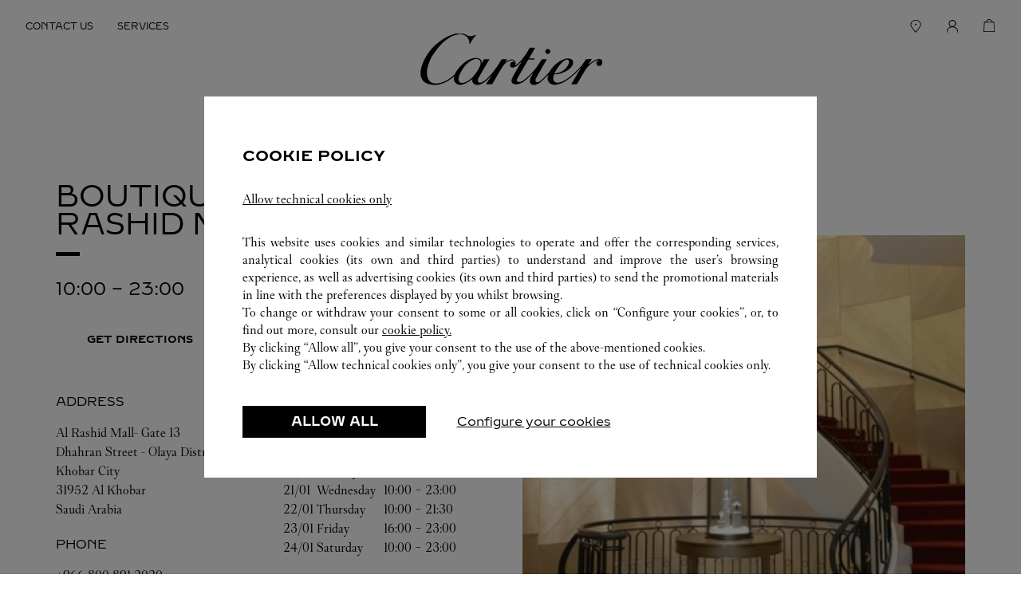

--- FILE ---
content_type: text/html; charset=utf-8
request_url: https://stores.cartier.com/en_se/saudi-arabia/al-khobar/al-rashid-mall--gate-13
body_size: 8669
content:
<!doctype html><html lang="en_SE" class="classlist"><head><meta http-equiv="Content-Type" content="text/html; charset=utf-8"/><meta http-equiv="X-UA-Compatible" content="IE=edge"><link rel="dns-prefetch" href="//www.yext-pixel.com"><link rel="dns-prefetch" href="//a.cdnmktg.com"><link rel="dns-prefetch" href="//a.mktgcdn.com"><link rel="dns-prefetch" href="//dynl.mktgcdn.com"><link rel="dns-prefetch" href="//dynm.mktgcdn.com"><link rel="dns-prefetch" href="//www.google-analytics.com"><meta name="viewport" content="width=device-width, initial-scale=1, maximum-scale=1, user-scalable=no"><meta name="format-detection" content="telephone=no"><link rel="shortcut icon" href="../../../permanent-b0b701/assets/images/favicon.1e70ba42.ico"><meta name="description" content="Visit your local Cartier at Al Rashid Mall- Gate 13 in Al Khobar to discover luxury jewelry collections for men and women, fine watches, bridal, and exceptional gifts."><meta name="keywords" content=""><meta property="og:title" content="Cartier Rashid Mall: fine jewelry, watches, accessories at Al Rashid Mall- Gate 13 - Cartier"><meta property="og:description" content="Visit your local Cartier at Al Rashid Mall- Gate 13 in Al Khobar to discover luxury jewelry collections for men and women, fine watches, bridal, and exceptional gifts."><meta property="og:image" content="https://dynl.mktgcdn.com/p/_3kkDXFxiaMSVF7wbgU7Svaga5b_euF4CoKjVdCkkEo/1024x1024.jpg"><meta property="og:type" content="website"><meta property="og:url" content="https://stores.cartier.com/en_se/saudi-arabia/al-khobar/al-rashid-mall--gate-13"><meta name="twitter:card" content="summary"><link rel="canonical" href="https://stores.cartier.com/en_se/saudi-arabia/al-khobar/al-rashid-mall--gate-13" /><title>Cartier Rashid Mall: fine jewelry, watches, accessories at Al Rashid Mall- Gate 13 - Cartier</title><script type="text/javascript">window.Yext = (function(Yext){Yext["BaseUrl"] = "../../../"; return Yext;})(window.Yext || {});</script><script type="text/javascript">window.Yext = (function(Yext){Yext["locale"] = "en_SE"; return Yext;})(window.Yext || {});</script><script id="monitoring-data" type="text/data">{"isStaging":false,"siteDomain":"stores.cartier.com","siteId":1198,"soyTemplateName":"location.layout"}</script><meta name="geo.position" content="26.291341467420654;50.1799362059948"><meta name="geo.placename" content="Al Khobar,"><meta name="geo.region" content="Saudi Arabia-"><link rel="preload" href="../../../permanent-b0b701/stores.cartier.com/location/main.c58986b6.js" as="script"><link rel="stylesheet" type="text/css" href="../../../permanent-b0b701/stores.cartier.com/location/main.460dd953.css" data-webpack-inline><script src="../../../permanent-b0b701/stores.cartier.com/location/main.c58986b6.js" type="text/javascript" async defer data-webpack-inline></script><link id="page-url" itemprop="url" href="https://stores.cartier.com/en_se/saudi-arabia/al-khobar/al-rashid-mall--gate-13"><link rel="preload" href="https://www.google-analytics.com/analytics.js" as="script"><script>window.ga=window.ga||function(){(ga.q=ga.q||[]).push(arguments)};ga.l=+new Date; let gaConfig;</script><script type="text/javascript" id="BypassPagespeed-4a26fcae-js">!function(e){var t={};function n(r){if(t[r])return t[r].exports;var o=t[r]={i:r,l:!1,exports:{}};return e[r].call(o.exports,o,o.exports,n),o.l=!0,o.exports}n.m=e,n.c=t,n.d=function(e,t,r){n.o(e,t)||Object.defineProperty(e,t,{enumerable:!0,get:r})},n.r=function(e){"undefined"!=typeof Symbol&&Symbol.toStringTag&&Object.defineProperty(e,Symbol.toStringTag,{value:"Module"}),Object.defineProperty(e,"__esModule",{value:!0})},n.t=function(e,t){if(1&t&&(e=n(e)),8&t)return e;if(4&t&&"object"==typeof e&&e&&e.__esModule)return e;var r=Object.create(null);if(n.r(r),Object.defineProperty(r,"default",{enumerable:!0,value:e}),2&t&&"string"!=typeof e)for(var o in e)n.d(r,o,function(t){return e[t]}.bind(null,o));return r},n.n=function(e){var t=e&&e.__esModule?function(){return e.default}:function(){return e};return n.d(t,"a",t),t},n.o=function(e,t){return Object.prototype.hasOwnProperty.call(e,t)},n.p="permanent-b0b701/",n(n.s=432)}({118:function(e,t,n){"use strict";n.d(t,"a",function(){return r});var r=function(e){var t=document.getElementsByTagName("script")[0],n=document.createElement("script");n.async=1,n.src=e,t.parentNode.insertBefore(n,t)}},432:function(e,t,n){"use strict";n.r(t);var r=n(58),o=n(118);r.b.fromWindow().isGooglePageSpeed()||Object(o.a)("https://www.google-analytics.com/analytics.js")},58:function(e,t,n){"use strict";function r(e){"complete"===document.readyState||"loaded"===document.readyState||"interactive"===document.readyState?e.bind(this)():document.addEventListener("DOMContentLoaded",e.bind(this))}n.d(t,"a",function(){return r}),n.d(t,"b",function(){return o});var o=function(){function e(e){this.userAgent=e}return e.fromWindow=function(){return new this(window.navigator.userAgent)},e.prototype.isGooglePageSpeed=function(){return this.userAgent.indexOf("Google Page Speed Insights")>-1},e}()}});</script><script>(function(w,d,y){w['YextAnalyticsObject']=y; w[y]=w[y]||function(){(w[y].q=w[y].q||[]).push(arguments)}; w[y]('create',1113146,1198,false);})(window, document, 'ya');</script><script>ya('set',{"ids":9288504,"pageSetId":"Locations"});ya('pageview');</script><script></script><script type="text/javascript">let dataLayer = window.dataLayer = window.dataLayer || []; let mediaDataLayer = window.mediaDataLayer = window.mediaDataLayer || []; const loggedIn = document.cookie.indexOf('RCHMFrontEndCookie') !== -1 ? 'loggedIn' : 'notLogged'; const hardcodedLocaleToCountryCodes = {'fr': 'FR', 'es': 'ES', 'de': 'DE', 'ja': 'JP', 'ko': 'KR', 'ru': 'RU', 'it': 'IT'}; const countryCodePattern = /[A-Z]{2}$/; const countryCode =  hardcodedLocaleToCountryCodes[Yext.locale] ? [hardcodedLocaleToCountryCodes[Yext.locale]] : Yext.locale.match(countryCodePattern); const dataItem = {'pageURI': '/en_se/find-a-boutique/store-locator-listing/boutique/BTQ16086', 'msn_cgGroup': 'Store locator pages', 'rcms_cgGroup': 'Store Locator', 'pageType': 'tree_level_5', 'country': countryCode ? countryCode[0] : undefined, 'language': Yext.locale.substring(0, 2), 'visitorStatus': loggedIn, 'platformType': 'YEXT'}; window.dataLayer.push(dataItem);</script>
      <!-- Google Tag Manager -->
        <noscript><iframe src="//www.googletagmanager.com/ns.html?id=GTM-TC3TSV"
        height="0" width="0" style="display:none;visibility:hidden"></iframe></noscript>
        <script>(function(w,d,s,l,i){w[l]=w[l]||[];w[l].push({'gtm.start':
        new Date().getTime(),event:'gtm.js'});var f=d.getElementsByTagName(s)[0],
        j=d.createElement(s),dl=l!='dataLayer'?'&l='+l:'';j.async=true;j.src=
        '//www.googletagmanager.com/gtm.js?id='+i+dl;f.parentNode.insertBefore(j,f);
        })(window,document,'script','mediaDataLayer','GTM-TC3TSV');</script>
      <!-- End Google Tag Manager -->
    <!-- Google Tag Manager --><script>(function(w,d,s,l,i){w[l]=w[l]||[];w[l].push({'gtm.start': new Date().getTime(),event:'gtm.js'});var f=d.getElementsByTagName(s)[0], j=d.createElement(s),dl=l!='dataLayer'?'&l='+l:'';j.async=true;j.src= 'https://www.googletagmanager.com/gtm.js?id='+i+dl;f.parentNode.insertBefore(j,f);})(window,document,'script','dataLayer','GTM-577SDR');</script><!-- End Google Tag Manager --></head><body class="Text"><!-- Google Tag Manager (noscript) --><noscript><iframe src="https://www.googletagmanager.com/ns.html?id=GTM-TC3TSV" height="0" width="0" style="display:none;visibility:hidden"></iframe></noscript><!-- End Google Tag Manager (noscript) --><!-- Google Tag Manager (noscript) --><noscript><iframe src="https://www.googletagmanager.com/ns.html?id=GTM-577SDR" height="0" width="0" style="display:none;visibility:hidden"></iframe></noscript><!-- End Google Tag Manager (noscript) --><a href="#first-anchor" class="sr-only sr-only-focusable" id="skip-nav">Skip to content</a><header class="Header" id="Header" data-ya-scope="header"><div class="Header-container"><div class="Header-main"><nav class="Header-menuMain"><div class="Header-content" id="Header-content" aria-hidden="false" aria-label="Main navigation menu" role="menu"><ul class="Header-menu" id="Header-menu"><li class="Header-item" role="presentation"><a class="Header-link Link--header" href="https://www.cartier.com/en-se/contact-us
" data-ya-track="link#" onclick="window.dataLayer.push({ 'event': 'header', 'headerLink': 'Contact Us' });"role="menuitem"><span class="Header-linkText">CONTACT US</span></a></li><li class="Header-item" role="presentation"><a class="Header-link Link--header" href="https://www.cartier.com/en-se/services
" data-ya-track="link#" onclick="window.dataLayer.push({ 'event': 'header', 'headerLink': 'Services' });"role="menuitem"><span class="Header-linkText">SERVICES</span></a></li></ul><ul class="Header-menu" id="Header-menu"><li class="Header-item" role="presentation"><a class="Header-link Link--header" href="../../../en_se/search" data-ya-track="link#" onclick="window.dataLayer.push({ 'event': 'header', 'headerLink': 'Find a Boutique' });"role="menuitem"><img class="Header-linkImage" src="../../../permanent-b0b701/assets/images/find_boutique.59adb2ab.svg" alt=""/></a></li><li class="Header-item" role="presentation"><a class="Header-link Link--header" href="https://www.cartier.com/en-se/Account/User/Register
" data-ya-track="link#" onclick="window.dataLayer.push({ 'event': 'header', 'headerLink': 'My Cartier' });"role="menuitem"><img class="Header-linkImage" src="../../../permanent-b0b701/assets/images/account.77adc368.svg" alt=""/></a></li><li class="Header-item" role="presentation"><a class="Header-link Link--header" href="https://www.cartier.com/en-se/OnePageCheckout/Cart
" data-ya-track="link#"onclick="window.dataLayer.push({ 'event': 'header', 'headerLink': 'My Shopping Bag' });"role="menuitem"><span class="Header-bagImageWrapper"><img class="Header-linkImage" src="../../../permanent-b0b701/assets/images/bag.5b603cd3.svg" alt=""/><span class="Header-bagItemCount"></span></span></a></li></ul></div></nav><div class="Header-logoWrapper"><a class="Header-logoLink" href="https://www.cartier.com/en-se
" data-ya-track="logo"><span class="sr-only">Cartier</span><img class="Header-logoImage" src="//dynl.mktgcdn.com/p/1KSIZnoNwVuKw7FWe8R-y6cpiWEKL9vJWxLxAGkJXZE/233x65.png" alt="Cartier Logo" id="brand-logo"></a></div><nav class="Header-menuMobile"><li class="Header-item" role="presentation"><a class="Header-link Link--header" href="https://www.cartier.com/en-se/OnePageCheckout/Cart
" data-ya-track="link#"onclick="window.dataLayer.push({ 'event': 'header', 'headerLink': 'My Shopping Bag' });"role="menuitem"><span class="Header-bagImageWrapper"><img class="Header-linkImage" src="../../../permanent-b0b701/assets/images/bag.5b603cd3.svg" alt=""/><span class="Header-bagItemCount"></span></span></a></li></nav></div></div></header><main id="main" class="Main" itemscope itemtype="http://schema.org/JewelryStore" itemid="https://stores.cartier.com/#9288504" itemref="brand-logo page-url"><a href="#skip-nav" class="sr-only sr-only-focusable" id="first-anchor">Return to Nav</a><div class="Main-breadcrumbs--desktop"><nav class="c-bread-crumbs" data-ya-scope="breadcrumbs"><ol class="c-bread-crumbs-list" itemscope itemtype="http://schema.org/BreadcrumbList"><li class="c-bread-crumbs-item" itemscope itemprop="itemListElement" itemtype="http://schema.org/ListItem"><link itemprop="item" href="../../../en_se"><a href="../../../en_se" data-ya-track="#"><span class="c-bread-crumbs-name" itemprop="name" >All Cartier Locations</span></a><meta itemprop="position" content="1" /></li><li class="c-bread-crumbs-item" itemscope itemprop="itemListElement" itemtype="http://schema.org/ListItem"><link itemprop="item" href="../../../en_se/saudi-arabia"><a href="../../../en_se/saudi-arabia" data-ya-track="#"><span class="c-bread-crumbs-name" itemprop="name" >Saudi Arabia</span></a><meta itemprop="position" content="2" /></li><li class="c-bread-crumbs-item" itemscope itemprop="itemListElement" itemtype="http://schema.org/ListItem"><link itemprop="item" href="../../../en_se/saudi-arabia/al-khobar"><a href="../../../en_se/saudi-arabia/al-khobar" data-ya-track="#"><span class="c-bread-crumbs-name" itemprop="name" >Al Khobar</span></a><meta itemprop="position" content="3" /></li><li class="c-bread-crumbs-item"><span class="c-bread-crumbs-name">Al Rashid Mall- Gate 13</span></li></ol></nav></div><div class="Main-content"><link itemprop="image" href="//dynl.mktgcdn.com/p/_3kkDXFxiaMSVF7wbgU7Svaga5b_euF4CoKjVdCkkEo/1024x1024.jpg"><div class="NAP" data-ya-scope="nap"><div class="NAP-container l-container"><div class="NAP-section NAP-section--left"><h1 class="NAP-name"><span class="LocationName" itemprop="name" id="location-name"><span class="LocationName-brand">Boutique Cartier Rashid Mall</span> <span class="LocationName-geo">Al Khobar</span></span></h1><div class="NAP-spacer--black"></div><div class="NAP-hours Heading--minor"><span class="c-location-hours-today js-location-hours" data-days='[{"day":"MONDAY","intervals":[{"end":2300,"start":1000}]},{"day":"TUESDAY","intervals":[{"end":2300,"start":1000}]},{"day":"WEDNESDAY","intervals":[{"end":2300,"start":1000}]},{"day":"THURSDAY","holiday":1769058000,"holidayHours":[{"end":2130,"start":1000}],"holidayHoursIsRegular":false,"intervals":[{"end":2300,"start":1000}]},{"day":"FRIDAY","intervals":[{"end":2300,"start":1600}]},{"day":"SATURDAY","intervals":[{"end":2300,"start":1000}]},{"day":"SUNDAY","intervals":[{"end":2300,"start":1000}]}]' data-showOpenToday=""data-disableTodayFirst=""data-locale="en_SE"><span class="c-location-hours-today-details-row js-day-of-week-row" data-day-of-week-start-index="0" data-day-of-week-end-index="0"><span class="c-location-hours-today-day-status"></span> <span class="c-location-hours-today-day-hours"><span class="c-location-hours-today-day-hours-intervals-instance js-location-hours-interval-instance" data-twenty-four-hour-clock="true" data-open-interval-start="1000" data-open-interval-end="2300" data-midnight-text="Open until midnight" data-open-until-text="Open until"data-close-at-text="Closed at"><span class="c-location-hours-today-day-hours-intervals-instance-open">10:00</span><span class="c-location-hours-today-day-hours-intervals-instance-separator" aria-label="To"> - </span><span class="c-location-hours-today-day-hours-intervals-instance-close">23:00</span></span></span></span><span class="c-location-hours-today-details-row js-day-of-week-row" data-day-of-week-start-index="1" data-day-of-week-end-index="1"><span class="c-location-hours-today-day-status"></span> <span class="c-location-hours-today-day-hours"><span class="c-location-hours-today-day-hours-intervals-instance js-location-hours-interval-instance" data-twenty-four-hour-clock="true" data-open-interval-start="1000" data-open-interval-end="2300" data-midnight-text="Open until midnight" data-open-until-text="Open until"data-close-at-text="Closed at"><span class="c-location-hours-today-day-hours-intervals-instance-open">10:00</span><span class="c-location-hours-today-day-hours-intervals-instance-separator" aria-label="To"> - </span><span class="c-location-hours-today-day-hours-intervals-instance-close">23:00</span></span></span></span><span class="c-location-hours-today-details-row js-day-of-week-row" data-day-of-week-start-index="2" data-day-of-week-end-index="2"><span class="c-location-hours-today-day-status"></span> <span class="c-location-hours-today-day-hours"><span class="c-location-hours-today-day-hours-intervals-instance js-location-hours-interval-instance" data-twenty-four-hour-clock="true" data-open-interval-start="1000" data-open-interval-end="2300" data-midnight-text="Open until midnight" data-open-until-text="Open until"data-close-at-text="Closed at"><span class="c-location-hours-today-day-hours-intervals-instance-open">10:00</span><span class="c-location-hours-today-day-hours-intervals-instance-separator" aria-label="To"> - </span><span class="c-location-hours-today-day-hours-intervals-instance-close">23:00</span></span></span></span><span class="c-location-hours-today-details-row js-day-of-week-row is-holiday" data-day-of-week-start-index="3" data-day-of-week-end-index="3"><span class="c-location-hours-today-day-status"></span> <span class="c-location-hours-today-day-hours"><span class="c-location-hours-today-day-hours-intervals-instance js-location-hours-interval-instance" data-twenty-four-hour-clock="true" data-open-interval-start="1000" data-open-interval-end="2130" data-midnight-text="Open until midnight" data-open-until-text="Open until"data-close-at-text="Closed at"><span class="c-location-hours-today-day-hours-intervals-instance-open">10:00</span><span class="c-location-hours-today-day-hours-intervals-instance-separator" aria-label="To"> - </span><span class="c-location-hours-today-day-hours-intervals-instance-close">21:30</span></span></span></span><span class="c-location-hours-today-details-row js-day-of-week-row" data-day-of-week-start-index="4" data-day-of-week-end-index="4"><span class="c-location-hours-today-day-status"></span> <span class="c-location-hours-today-day-hours"><span class="c-location-hours-today-day-hours-intervals-instance js-location-hours-interval-instance" data-twenty-four-hour-clock="true" data-open-interval-start="1600" data-open-interval-end="2300" data-midnight-text="Open until midnight" data-open-until-text="Open until"data-close-at-text="Closed at"><span class="c-location-hours-today-day-hours-intervals-instance-open">16:00</span><span class="c-location-hours-today-day-hours-intervals-instance-separator" aria-label="To"> - </span><span class="c-location-hours-today-day-hours-intervals-instance-close">23:00</span></span></span></span><span class="c-location-hours-today-details-row js-day-of-week-row" data-day-of-week-start-index="5" data-day-of-week-end-index="5"><span class="c-location-hours-today-day-status"></span> <span class="c-location-hours-today-day-hours"><span class="c-location-hours-today-day-hours-intervals-instance js-location-hours-interval-instance" data-twenty-four-hour-clock="true" data-open-interval-start="1000" data-open-interval-end="2300" data-midnight-text="Open until midnight" data-open-until-text="Open until"data-close-at-text="Closed at"><span class="c-location-hours-today-day-hours-intervals-instance-open">10:00</span><span class="c-location-hours-today-day-hours-intervals-instance-separator" aria-label="To"> - </span><span class="c-location-hours-today-day-hours-intervals-instance-close">23:00</span></span></span></span><span class="c-location-hours-today-details-row js-day-of-week-row" data-day-of-week-start-index="6" data-day-of-week-end-index="6"><span class="c-location-hours-today-day-status"></span> <span class="c-location-hours-today-day-hours"><span class="c-location-hours-today-day-hours-intervals-instance js-location-hours-interval-instance" data-twenty-four-hour-clock="true" data-open-interval-start="1000" data-open-interval-end="2300" data-midnight-text="Open until midnight" data-open-until-text="Open until"data-close-at-text="Closed at"><span class="c-location-hours-today-day-hours-intervals-instance-open">10:00</span><span class="c-location-hours-today-day-hours-intervals-instance-separator" aria-label="To"> - </span><span class="c-location-hours-today-day-hours-intervals-instance-close">23:00</span></span></span></span></span></div><div class="NAP-ctaContainer" data-ya-scope="cta"><div class="NAP-ctaWrapper"><form class="NAP-directionsForm" data-href="https://maps.google.com/maps?cid=4699363070432712648&amp;storeID=BTQ16086"><button class="NAP-cta NAP-cta--directions Button--fullWidth Button--secondary" type="submit" data-ya-track="drivingdirection">Get directions</button></form></div><div class="NAP-ctaWrapper NAP-ctaWrapper--uber"><a class="NAP-cta NAP-cta--uber NAP-uber Button--fullWidth Button--secondary" href="https://m.uber.com/ul/?action=setPickup&amp;client_id=KXQcwoj2Zb8ymDzKgVgbIaDE5iAE_TAj&amp;dropoff%5Bformatted_address%5D=Al%20Rashid%20Mall-%20Gate%2013%2C%20Dhahran%20Street%20-%20Olaya%20District%2C%20Khobar%20City%2C%20Al%20Khobar%2C%20&amp;dropoff%5Blatitude%5D=26.291341467420654&amp;dropoff%5Blongitude%5D=50.1799362059948&amp;dropoff%5Bnickname%5D=Cartier%20Rashid%20Mall&amp;pickup=my_location" data-ya-track="uber"><span>Ride there with uber</span></a></div></div><div class="NAP-locationInfo"><div class="NAP-section NAP-section--small"><div class="NAP-info"><span class="NAP-addressLabel Heading--sub Text--red NAP-label">Address</span><span class="coordinates" itemprop="geo" itemscope itemtype="http://schema.org/GeoCoordinates"><meta itemprop="latitude" content="26.291341467420654"><meta itemprop="longitude" content="50.1799362059948"></span><address class="c-address" id="address" itemscope itemtype="http://schema.org/PostalAddress" itemprop="address" data-country="SA"><meta itemprop="addressLocality" content="Al Khobar" /><meta itemprop="streetAddress" content="Al Rashid Mall- Gate 13 Dhahran Street - Olaya District, Khobar City" /><div class=c-AddressRow><span class="c-address-street-1">Al Rashid Mall- Gate 13</span> </div><div class=c-AddressRow><span class="c-address-street-2">Dhahran Street - Olaya District, Khobar City</span> </div><div class=c-AddressRow><span class="c-address-postal-code" itemprop="postalCode">31952</span> <span class="c-address-city">Al Khobar</span> </div><div class=c-AddressRow><abbr title="Saudi Arabia" aria-label="Saudi Arabia" class="c-address-country-name c-address-country-sa" itemprop="addressCountry">SA</abbr></div></address><span>Saudi Arabia</span></div><div class="NAP-info"><span class="NAP-phoneLabel Heading--sub Text--red NAP-label">Phone</span><div class="NAP-phoneWrapper"><div class="c-phone c-phone-main"><div class="c-phone-label c-phone-main-label"></div><div class="c-phone-number-wrapper c-phone-main-number-wrapper"><div class="c-phone-number c-phone-main-number"><a class="c-phone-number-link c-phone-main-number-link" href="tel:+966-800-891-2020" data-ya-track="phone">+966 800 891 2020</a><span class="c-phone-number-span c-phone-main-number-span" itemprop="telephone" id="telephone">+966 800 891 2020</span></div></div></div></div></div><div class="NAP-info"><div class="NAP-email Heading--sub Text--red NAP-label">Email Us</div><div><a href="mailto:rashidmall.boutique@cartier.com">rashidmall.boutique@cartier.com</a></div></div></div><div class="NAP-spacer--gray"></div><div class="NAP-section NAP-section--small"><div class="c-location-hours"><span class="c-location-hours-title">Hours</span><div class="c-location-hours-details-wrapper js-location-hours"  data-days='[{"day":"MONDAY","intervals":[{"end":2300,"start":1000}]},{"day":"TUESDAY","intervals":[{"end":2300,"start":1000}]},{"day":"WEDNESDAY","intervals":[{"end":2300,"start":1000}]},{"day":"THURSDAY","holiday":1769058000,"holidayHours":[{"end":2130,"start":1000}],"holidayHoursIsRegular":false,"intervals":[{"end":2300,"start":1000}]},{"day":"FRIDAY","intervals":[{"end":2300,"start":1600}]},{"day":"SATURDAY","intervals":[{"end":2300,"start":1000}]},{"day":"SUNDAY","intervals":[{"end":2300,"start":1000}]}]' data-showOpenToday=""data-disableTodayFirst=""data-locale="en_SE"><table class="c-location-hours-details"><thead class = "sr-only"><tr><th>Day of the Week</th><th>Hours</th></tr></thead><tbody><tr class="c-location-hours-details-row js-day-of-week-row" data-day-of-week-start-index="0" data-day-of-week-end-index="0" itemprop="openingHours" content="Mo 10:00-23:00"><td class="c-location-hours-details-row-date js-location-hours-date" data-row="0"></td><td class="c-location-hours-details-row-day">Monday</td><td class="c-location-hours-details-row-intervals"><span class="c-location-hours-details-row-intervals-instance js-location-hours-interval-instance" data-twenty-four-hour-clock="true" data-open-interval-start="1000" data-open-interval-end="2300" data-midnight-text="Open until midnight" data-open-until-text="Open until"data-close-at-text="Closed at"><span class="c-location-hours-details-row-intervals-instance-open">10:00</span><span class="c-location-hours-details-row-intervals-instance-separator" aria-label="To"> - </span><span class="c-location-hours-details-row-intervals-instance-close">23:00</span></span></td></tr><tr class="c-location-hours-details-row js-day-of-week-row" data-day-of-week-start-index="1" data-day-of-week-end-index="1" itemprop="openingHours" content="Tu 10:00-23:00"><td class="c-location-hours-details-row-date js-location-hours-date" data-row="1"></td><td class="c-location-hours-details-row-day">Tuesday</td><td class="c-location-hours-details-row-intervals"><span class="c-location-hours-details-row-intervals-instance js-location-hours-interval-instance" data-twenty-four-hour-clock="true" data-open-interval-start="1000" data-open-interval-end="2300" data-midnight-text="Open until midnight" data-open-until-text="Open until"data-close-at-text="Closed at"><span class="c-location-hours-details-row-intervals-instance-open">10:00</span><span class="c-location-hours-details-row-intervals-instance-separator" aria-label="To"> - </span><span class="c-location-hours-details-row-intervals-instance-close">23:00</span></span></td></tr><tr class="c-location-hours-details-row js-day-of-week-row" data-day-of-week-start-index="2" data-day-of-week-end-index="2" itemprop="openingHours" content="We 10:00-23:00"><td class="c-location-hours-details-row-date js-location-hours-date" data-row="2"></td><td class="c-location-hours-details-row-day">Wednesday</td><td class="c-location-hours-details-row-intervals"><span class="c-location-hours-details-row-intervals-instance js-location-hours-interval-instance" data-twenty-four-hour-clock="true" data-open-interval-start="1000" data-open-interval-end="2300" data-midnight-text="Open until midnight" data-open-until-text="Open until"data-close-at-text="Closed at"><span class="c-location-hours-details-row-intervals-instance-open">10:00</span><span class="c-location-hours-details-row-intervals-instance-separator" aria-label="To"> - </span><span class="c-location-hours-details-row-intervals-instance-close">23:00</span></span></td></tr><tr class="c-location-hours-details-row is-holiday js-day-of-week-row" data-day-of-week-start-index="3" data-day-of-week-end-index="3" itemprop="openingHours" content="Th 10:00-23:00"><td class="c-location-hours-details-row-date js-location-hours-date" data-row="3"></td><td class="c-location-hours-details-row-day">Thursday</td><td class="c-location-hours-details-row-intervals"><span class="c-location-hours-details-row-intervals-instance js-location-hours-interval-instance" data-twenty-four-hour-clock="true" data-open-interval-start="1000" data-open-interval-end="2130" data-midnight-text="Open until midnight" data-open-until-text="Open until"data-close-at-text="Closed at"><span class="c-location-hours-details-row-intervals-instance-open">10:00</span><span class="c-location-hours-details-row-intervals-instance-separator" aria-label="To"> - </span><span class="c-location-hours-details-row-intervals-instance-close">21:30</span></span></td></tr><tr class="c-location-hours-details-row js-day-of-week-row" data-day-of-week-start-index="4" data-day-of-week-end-index="4" itemprop="openingHours" content="Fr 16:00-23:00"><td class="c-location-hours-details-row-date js-location-hours-date" data-row="4"></td><td class="c-location-hours-details-row-day">Friday</td><td class="c-location-hours-details-row-intervals"><span class="c-location-hours-details-row-intervals-instance js-location-hours-interval-instance" data-twenty-four-hour-clock="true" data-open-interval-start="1600" data-open-interval-end="2300" data-midnight-text="Open until midnight" data-open-until-text="Open until"data-close-at-text="Closed at"><span class="c-location-hours-details-row-intervals-instance-open">16:00</span><span class="c-location-hours-details-row-intervals-instance-separator" aria-label="To"> - </span><span class="c-location-hours-details-row-intervals-instance-close">23:00</span></span></td></tr><tr class="c-location-hours-details-row js-day-of-week-row" data-day-of-week-start-index="5" data-day-of-week-end-index="5" itemprop="openingHours" content="Sa 10:00-23:00"><td class="c-location-hours-details-row-date js-location-hours-date" data-row="5"></td><td class="c-location-hours-details-row-day">Saturday</td><td class="c-location-hours-details-row-intervals"><span class="c-location-hours-details-row-intervals-instance js-location-hours-interval-instance" data-twenty-four-hour-clock="true" data-open-interval-start="1000" data-open-interval-end="2300" data-midnight-text="Open until midnight" data-open-until-text="Open until"data-close-at-text="Closed at"><span class="c-location-hours-details-row-intervals-instance-open">10:00</span><span class="c-location-hours-details-row-intervals-instance-separator" aria-label="To"> - </span><span class="c-location-hours-details-row-intervals-instance-close">23:00</span></span></td></tr><tr class="c-location-hours-details-row js-day-of-week-row" data-day-of-week-start-index="6" data-day-of-week-end-index="6" itemprop="openingHours" content="Su 10:00-23:00"><td class="c-location-hours-details-row-date js-location-hours-date" data-row="6"></td><td class="c-location-hours-details-row-day">Sunday</td><td class="c-location-hours-details-row-intervals"><span class="c-location-hours-details-row-intervals-instance js-location-hours-interval-instance" data-twenty-four-hour-clock="true" data-open-interval-start="1000" data-open-interval-end="2300" data-midnight-text="Open until midnight" data-open-until-text="Open until"data-close-at-text="Closed at"><span class="c-location-hours-details-row-intervals-instance-open">10:00</span><span class="c-location-hours-details-row-intervals-instance-separator" aria-label="To"> - </span><span class="c-location-hours-details-row-intervals-instance-close">23:00</span></span></td></tr></tbody></table></div></div></div></div></div><div class="NAP-section NAP-section--right"><div class="NAP-carousel"><div class="Carousel"><div class="Carousel-card"><img class="Carousel-photo" src="../../../permanent-b0b701/assets/images/fallbackstorephoto.fbd0c41f.png" alt="Store Photo"></div></div></div><div class="location-map-wrapper" ><div class="c-map-with-pins"><div id="geo-border-map-tablet"></div><div id="dir-map-map-tablet" class="dir-map js-map-not-ready"></div></div><script id="js-map-config-dir-map-map-tablet" class="js-map-config" type="text/data">{"config": {"apiID":"pk.eyJ1IjoieWV4dCIsImEiOiJqNzVybUhnIn0.hTOO5A1yqfpN42-_z_GuLw","baseUrl":"../../../","channelId":"stores.cartier.com","disableMapControl":true,"extraData":null,"linkToGetDirections":true,"locale":"en_SE","mapId":"dir-map-map-tablet","mapboxMapIdentifier":null,"maxNumberOfLocationsToDisplay":1,"provider":"MapboxGL","source":null,"zoom":17}, "locs": [{"altTagText":"Cartier Rashid Mall at Al Rashid Mall- Gate 13 Al Khobar, ","country":"SA","get_directions_url":"https://maps.google.com/maps?cid=4699363070432712648","id":9288504,"isEyewear":null,"isFlagship":null,"isFragrance":null,"isPreowned":null,"isRetail":null,"isTimepieces":null,"latitude":26.291341467420654,"longitude":50.1799362059948,"storeID":null,"type":"main","url":""}], "nearbyLocs": [{"altTagText":"Cartier at Bahrain World Trade Center Manama, ","country":"BH","get_directions_url":"https://maps.google.com/maps?cid=9438215233471973782","id":9288463,"isEyewear":true,"isFlagship":false,"isFragrance":true,"isPreowned":null,"isRetail":false,"isTimepieces":true,"latitude":26.23915708785763,"longitude":50.58138728141785,"storeID":"BTQ16140","type":"nearby","url":"en_se/bahrain/manama/bahrain-world-trade-center"}]}</script></div></div></div></div><div class="What3Words l-container" data-ya-scope="what3words"><div class="What3Words-container"><img class="What3Words-logo" src="../../../permanent-b0b701/assets/images/what3words.a11b81c7.png" alt="what3words logo"><div class="What3Words-content"><div class="What3Words-title">what3words <span class="What3Words-addressText">Address</span>:</div><div class="What3Words-linkWrapper"><a class="What3Words-link" href="https://what3words.com/skewed.horns.boxer" data-ya-track="cta"target="_blank" rel="nofollow noopener noreferrer">skewed.horns.boxer</a></div></div></div></div><div class="LocationMap--desktop"><div class="location-map-wrapper" id="schema-location" itemprop="location" itemscope itemtype="http://schema.org/Place" itemref="telephone address location-name"><span class="coordinates" itemprop="geo" itemscope itemtype="http://schema.org/GeoCoordinates"><meta itemprop="latitude" content="26.291341467420654"><meta itemprop="longitude" content="50.1799362059948"></span><link itemprop="hasMap" href="https://maps.google.com/maps?cid=4699363070432712648"><div class="c-map-with-pins"><div id="geo-border-map"></div><div id="dir-map-map" class="dir-map js-map-not-ready"></div></div><script id="js-map-config-dir-map-map" class="js-map-config" type="text/data">{"config": {"apiID":"pk.eyJ1IjoieWV4dCIsImEiOiJqNzVybUhnIn0.hTOO5A1yqfpN42-_z_GuLw","baseUrl":"../../../","channelId":"stores.cartier.com","disableMapControl":true,"extraData":null,"linkToGetDirections":true,"locale":"en_SE","mapId":"dir-map-map","mapboxMapIdentifier":null,"maxNumberOfLocationsToDisplay":1,"provider":"MapboxGL","source":null,"zoom":17}, "locs": [{"altTagText":"Cartier Rashid Mall at Al Rashid Mall- Gate 13 Al Khobar, ","country":"SA","get_directions_url":"https://maps.google.com/maps?cid=4699363070432712648","id":9288504,"isEyewear":null,"isFlagship":null,"isFragrance":null,"isPreowned":null,"isRetail":null,"isTimepieces":null,"latitude":26.291341467420654,"longitude":50.1799362059948,"storeID":null,"type":"main","url":""}], "nearbyLocs": [{"altTagText":"Cartier at Bahrain World Trade Center Manama, ","country":"BH","get_directions_url":"https://maps.google.com/maps?cid=9438215233471973782","id":9288463,"isEyewear":true,"isFlagship":false,"isFragrance":true,"isPreowned":null,"isRetail":false,"isTimepieces":true,"latitude":26.23915708785763,"longitude":50.58138728141785,"storeID":"BTQ16140","type":"nearby","url":"en_se/bahrain/manama/bahrain-world-trade-center"}]}</script></div></div><div class="Services" data-ya-scope="services"><div class="Services-container l-container Services-container--2"><div class="Products Products--ace"><div class="Products-row"><h2 class="Products-title">Services Available At This Cartier</h2></div><ul class="Products-list Products-row Products-row--center"><li class="Products-listItem" itemprop="makesOffer" itemscope itemtype="http://schema.org/Offer"><div class="Product Product--ace" itemprop="itemOffered" itemscope itemtype="http://schema.org/Product"><div class="Product-row"><div class="Product-imgWrapper"><img src="//dynl.mktgcdn.com/p/F2Q_BM2OFHWgaA6ZehMeVHrUG263aYj0rlhU-VK8LEo/573x447.jpg" class="Product-img" alt=""itemprop="image"></div><div class="Product-info"><h2 class="Product-title" itemprop="name">Set For You</h2><div class="Product-text" itemprop="description">Cartier offers a service tailored to your dreams. Select the desired setting and the diamond that will illuminate. Be seduced by this exclusive service to guide you to the emotion of a unique moment</div></div></div></div></li><li class="Products-listItem" itemprop="makesOffer" itemscope itemtype="http://schema.org/Offer"><div class="Product Product--ace" itemprop="itemOffered" itemscope itemtype="http://schema.org/Product"><div class="Product-row"><div class="Product-imgWrapper"><img src="//dynl.mktgcdn.com/p/-oqpT8VYvIm9qt6FHQ43Y8kBWFlvXbPysuhHyNyqie4/1280x854.jpg" class="Product-img" alt=""itemprop="image"></div><div class="Product-info"><h2 class="Product-title" itemprop="name">Care Service</h2><div class="Product-text" itemprop="description">Entrust your creations to our experts Cartier, only they have the expertise necessary to analyse and repair your jewellery, whether recent or transmitted from generation to generation.</div></div></div></div></li></ul></div></div></div><div class="Creations"><div class="Creations-container l-container"><div class="Creations-title Heading--section"><span>Featured Creations</span></div><div class="Creations-listWrapper"><a class="Creations-link" href="https://www.en.cartier.com/collections/jewelry.html"><img class="Creations-caret" src="../../../permanent-b0b701/assets/images/carret.0a3ebe75.svg" alt="decorative caret" />Jewelry</a><a class="Creations-link" href="https://www.en.cartier.com/maison/events/salon-international-de-la-haute-horlogerie.html"><img class="Creations-caret" src="../../../permanent-b0b701/assets/images/carret.0a3ebe75.svg" alt="decorative caret" />Fine Watchmaking</a><a class="Creations-link" href="https://www.en.cartier.com/collections/accessories/leather-goods.html"><img class="Creations-caret" src="../../../permanent-b0b701/assets/images/carret.0a3ebe75.svg" alt="decorative caret" />Leather-Goods</a><a class="Creations-link" href="https://www.en.cartier.com/collections/fragrances.html"><img class="Creations-caret" src="../../../permanent-b0b701/assets/images/carret.0a3ebe75.svg" alt="decorative caret" />Fragrance</a><a class="Creations-link" href="https://www.en.cartier.com/collections/engagement/engagement-rings.html"><img class="Creations-caret" src="../../../permanent-b0b701/assets/images/carret.0a3ebe75.svg" alt="decorative caret" />Bridal</a><a class="Creations-link" href="https://www.en.cartier.com/collections/accessories/eyewear.html"><img class="Creations-caret" src="../../../permanent-b0b701/assets/images/carret.0a3ebe75.svg" alt="decorative caret" />Eyewear</a><a class="Creations-link" href="https://www.en.cartier.com/collections/accessories/accessories.html"><img class="Creations-caret" src="../../../permanent-b0b701/assets/images/carret.0a3ebe75.svg" alt="decorative caret" />Accessories</a><div class="Creations-link"><img class="Creations-caret" src="../../../permanent-b0b701/assets/images/carret.0a3ebe75.svg" alt="decorative caret" />Set For You</div><a class="Creations-link" href="https://www.en.cartier.com/services/client-services.html"><img class="Creations-caret" src="../../../permanent-b0b701/assets/images/carret.0a3ebe75.svg" alt="decorative caret" />Care Service</a></div></div></div><div class="About-wrapper"><div class="About About--ace" data-ya-scope="about"><div class="About-row"><h2 class="About-title">About Cartier</h2><div class="About-content"><div class="About-description"><div class="c-description"><div itemprop="description">Founded in 1847 in Paris, Cartier stands as one of the world’s most esteemed and respected Maisons in the luxury industry. Today, the Maison is renowned worldwide for its jewelry creations and watches, perfumes and exceptional accessories - symbols of fine craftsmanship and elegance, quality and excellence.</div></div></div></div></div></div></div><div class="Social"><div class="Social-container l-container" data-ya-scope="about"><div class="Social-title Heading--minor"><span>Follow Us</span></div><div class="Social-listWrapper" data-ya-scope="social"><div class="Social-linkWrapper"><a class="Social-link Link" href="https://www.facebook.com/Cartier" data-ya-track="facebook" target="_blank" rel="nofollow noopener noreferrer"><img class="Header-logoImage--secondary" src="../../../permanent-b0b701/assets/images/facebook.88baabf5.svg" alt="Facebook URL"><span class="sr-only">Visit us on Facebook</span></a></div><div class="Social-linkWrapper"><a class="Social-link Link" href="https://www.instagram.com/cartier" data-ya-track="instagram" target="_blank" rel="nofollow noopener noreferrer"><img class="Header-logoImage--secondary" src="../../../permanent-b0b701/assets/images/instagram.36aa6572.svg" alt="Instagram URL"><span class="sr-only">Visit us on Instagram</span></a></div><div class="Social-linkWrapper"><a class="Social-link Link" href="https://www.pinterest.fr/cartier/" data-ya-track="pinterest" target="_blank" rel="nofollow noopener noreferrer"><img class="Header-logoImage--secondary" src="../../../permanent-b0b701/assets/images/pinterest.e7abe0a1.svg" alt="Pinterest URL"><span class="sr-only">Visit us on Pinterest</span></a></div><div class="Social-linkWrapper"><a class="Social-link Link" href="http://cartier.tumblr.com/?_ga=2.124158346.1860383933.1530605510-257079168.1527844395" data-ya-track="tumblr" target="_blank" rel="nofollow noopener noreferrer"><img class="Header-logoImage--secondary" src="../../../permanent-b0b701/assets/images/tumblr.5635e382.svg" alt="Tumblr URL"><span class="sr-only">Visit us on Tumblr</span></a></div><div class="Social-linkWrapper"><a class="Social-link Link" href="https://twitter.com/cartier" data-ya-track="twitter" target="_blank" rel="nofollow noopener noreferrer"><img class="Header-logoImage--secondary" src="../../../permanent-b0b701/assets/images/twitter.625e340f.svg" alt="Twitter URL"><span class="sr-only">Visit us on Twitter</span></a></div><div class="Social-linkWrapper"><a class="Social-link Link" href="https://www.youtube.com/cartier" data-ya-track="youtube" target="_blank" rel="nofollow noopener noreferrer"><img class="Header-logoImage--secondary" src="../../../permanent-b0b701/assets/images/youtube.39bea23d.svg" alt="YouTube URL"><span class="sr-only">Visit us on Youtube</span></a></div></div></div></div><div class="Nearby-wrapper"><div class="Nearby Nearby--ace" data-ya-scope="nearby"><div class="Nearby-row"><h2 class="Nearby-title">Nearby Cartier Boutiques</h2></div><ul class="Nearby-locs Nearby-row Nearby-row--center"><li class="Nearby-loc"><article class="Teaser"><div class="Teaser-titleAndDistance"><h3 class="Teaser-title" aria-level="3"><a class="Teaser-titleLink" href="../../../en_se/bahrain/manama/bahrain-world-trade-center" data-ya-track="businessname"><span class="LocationName"><span class="LocationName-brand">Boutique Cartier</span> <span class="LocationName-geo">Moda Mall</span></span></a></h3></div><div class="Teaser-open"><span class="c-location-hours-today js-location-hours" data-days='[{"day":"MONDAY","intervals":[{"end":2200,"start":1000}]},{"day":"TUESDAY","intervals":[{"end":2200,"start":1000}]},{"day":"WEDNESDAY","intervals":[{"end":2200,"start":1000}]},{"day":"THURSDAY","intervals":[{"end":2200,"start":1000}]},{"day":"FRIDAY","intervals":[{"end":2200,"start":1000}]},{"day":"SATURDAY","intervals":[{"end":2200,"start":1000}]},{"day":"SUNDAY","intervals":[{"end":2200,"start":1000}]}]' data-showOpenToday=""data-disableTodayFirst=""data-locale="en_SE"><span class="c-location-hours-today-details-row js-day-of-week-row" data-day-of-week-start-index="0" data-day-of-week-end-index="0"><span class="c-location-hours-today-day-status"></span> <span class="c-location-hours-today-day-hours"><span class="c-location-hours-today-day-hours-intervals-instance js-location-hours-interval-instance" data-twenty-four-hour-clock="false" data-open-interval-start="1000" data-open-interval-end="2200" data-midnight-text="Open until midnight" data-open-until-text="Open until"data-close-at-text="Closed at"><span class="c-location-hours-today-day-hours-intervals-instance-open">10:00 AM</span><span class="c-location-hours-today-day-hours-intervals-instance-separator" aria-label="To"> - </span><span class="c-location-hours-today-day-hours-intervals-instance-close">10:00 PM</span></span></span></span><span class="c-location-hours-today-details-row js-day-of-week-row" data-day-of-week-start-index="1" data-day-of-week-end-index="1"><span class="c-location-hours-today-day-status"></span> <span class="c-location-hours-today-day-hours"><span class="c-location-hours-today-day-hours-intervals-instance js-location-hours-interval-instance" data-twenty-four-hour-clock="false" data-open-interval-start="1000" data-open-interval-end="2200" data-midnight-text="Open until midnight" data-open-until-text="Open until"data-close-at-text="Closed at"><span class="c-location-hours-today-day-hours-intervals-instance-open">10:00 AM</span><span class="c-location-hours-today-day-hours-intervals-instance-separator" aria-label="To"> - </span><span class="c-location-hours-today-day-hours-intervals-instance-close">10:00 PM</span></span></span></span><span class="c-location-hours-today-details-row js-day-of-week-row" data-day-of-week-start-index="2" data-day-of-week-end-index="2"><span class="c-location-hours-today-day-status"></span> <span class="c-location-hours-today-day-hours"><span class="c-location-hours-today-day-hours-intervals-instance js-location-hours-interval-instance" data-twenty-four-hour-clock="false" data-open-interval-start="1000" data-open-interval-end="2200" data-midnight-text="Open until midnight" data-open-until-text="Open until"data-close-at-text="Closed at"><span class="c-location-hours-today-day-hours-intervals-instance-open">10:00 AM</span><span class="c-location-hours-today-day-hours-intervals-instance-separator" aria-label="To"> - </span><span class="c-location-hours-today-day-hours-intervals-instance-close">10:00 PM</span></span></span></span><span class="c-location-hours-today-details-row js-day-of-week-row" data-day-of-week-start-index="3" data-day-of-week-end-index="3"><span class="c-location-hours-today-day-status"></span> <span class="c-location-hours-today-day-hours"><span class="c-location-hours-today-day-hours-intervals-instance js-location-hours-interval-instance" data-twenty-four-hour-clock="false" data-open-interval-start="1000" data-open-interval-end="2200" data-midnight-text="Open until midnight" data-open-until-text="Open until"data-close-at-text="Closed at"><span class="c-location-hours-today-day-hours-intervals-instance-open">10:00 AM</span><span class="c-location-hours-today-day-hours-intervals-instance-separator" aria-label="To"> - </span><span class="c-location-hours-today-day-hours-intervals-instance-close">10:00 PM</span></span></span></span><span class="c-location-hours-today-details-row js-day-of-week-row" data-day-of-week-start-index="4" data-day-of-week-end-index="4"><span class="c-location-hours-today-day-status"></span> <span class="c-location-hours-today-day-hours"><span class="c-location-hours-today-day-hours-intervals-instance js-location-hours-interval-instance" data-twenty-four-hour-clock="false" data-open-interval-start="1000" data-open-interval-end="2200" data-midnight-text="Open until midnight" data-open-until-text="Open until"data-close-at-text="Closed at"><span class="c-location-hours-today-day-hours-intervals-instance-open">10:00 AM</span><span class="c-location-hours-today-day-hours-intervals-instance-separator" aria-label="To"> - </span><span class="c-location-hours-today-day-hours-intervals-instance-close">10:00 PM</span></span></span></span><span class="c-location-hours-today-details-row js-day-of-week-row" data-day-of-week-start-index="5" data-day-of-week-end-index="5"><span class="c-location-hours-today-day-status"></span> <span class="c-location-hours-today-day-hours"><span class="c-location-hours-today-day-hours-intervals-instance js-location-hours-interval-instance" data-twenty-four-hour-clock="false" data-open-interval-start="1000" data-open-interval-end="2200" data-midnight-text="Open until midnight" data-open-until-text="Open until"data-close-at-text="Closed at"><span class="c-location-hours-today-day-hours-intervals-instance-open">10:00 AM</span><span class="c-location-hours-today-day-hours-intervals-instance-separator" aria-label="To"> - </span><span class="c-location-hours-today-day-hours-intervals-instance-close">10:00 PM</span></span></span></span><span class="c-location-hours-today-details-row js-day-of-week-row" data-day-of-week-start-index="6" data-day-of-week-end-index="6"><span class="c-location-hours-today-day-status"></span> <span class="c-location-hours-today-day-hours"><span class="c-location-hours-today-day-hours-intervals-instance js-location-hours-interval-instance" data-twenty-four-hour-clock="false" data-open-interval-start="1000" data-open-interval-end="2200" data-midnight-text="Open until midnight" data-open-until-text="Open until"data-close-at-text="Closed at"><span class="c-location-hours-today-day-hours-intervals-instance-open">10:00 AM</span><span class="c-location-hours-today-day-hours-intervals-instance-separator" aria-label="To"> - </span><span class="c-location-hours-today-day-hours-intervals-instance-close">10:00 PM</span></span></span></span></span></div><div class="Teaser-address"><address class="c-address" data-country="BH"><div class=c-AddressRow><span class="c-address-street-1">Bahrain World Trade Center</span> </div><div class=c-AddressRow> <span class="c-address-city">Manama</span> </div><div class=c-AddressRow><abbr title="Bahrain" aria-label="Bahrain" class="c-address-country-name c-address-country-bh">BH</abbr></div></address></div><div class="Teaser-phone"><div class="c-phone c-phone-main"><div class="c-phone-label c-phone-main-label"></div><div class="c-phone-number-wrapper c-phone-main-number-wrapper"><div class="c-phone-number c-phone-main-number"><a class="c-phone-number-link c-phone-main-number-link" href="tel:+973-1753-3333" data-ya-track="phone">1753 3333</a><span class="c-phone-number-span c-phone-main-number-span" itemprop="telephone" id="telephone">1753 3333</span></div></div></div></div></article></li></ul></div></div></div><div class="Main-breadcrumbs--mobile"><nav class="c-bread-crumbs" data-ya-scope="breadcrumbs"><ol class="c-bread-crumbs-list"><li class="c-bread-crumbs-item"><a href="../../../en_se" data-ya-track="#"><span class="c-bread-crumbs-name">All Cartier Locations</span></a></li><li class="c-bread-crumbs-item"><a href="../../../en_se/saudi-arabia" data-ya-track="#"><span class="c-bread-crumbs-name">Saudi Arabia</span></a></li><li class="c-bread-crumbs-item"><a href="../../../en_se/saudi-arabia/al-khobar" data-ya-track="#"><span class="c-bread-crumbs-name">Al Khobar</span></a></li><li class="c-bread-crumbs-item"><span class="c-bread-crumbs-name">Al Rashid Mall- Gate 13</span></li></ol></nav></div></main><footer class="Footer" data-ya-scope="footer"><div class="l-container"><div class="Footer-linksRow l-row"><div class="Footer-col l-col-sm-3-up l-col-xs-12"><div class="Footer-colHeader Heading--alternate">CUSTOMER CARE
</div><a class="Footer-link" href="https://www.cartier.com/en-se/contact-us
">CONTACT US
</a><a class="Footer-link" href="https://www.cartier.com/en-se/services/your-purchase-concierge/faq/orders-payment
">FAQ</a></div><div class="Footer-col l-col-sm-3-up l-col-xs-12"><div class="Footer-colHeader Heading--alternate">OUR COMPANY</div><a class="Footer-link" href="https://www.careers.cartier.com/en">CAREERS</a><a class="Footer-link" href="https://stores.cartier.com/en_se/search?
">FIND A BOUTIQUE</a></div><div class="Footer-col l-col-sm-3-up l-col-xs-12"><div class="Footer-colHeader Heading--alternate">LEGAL &amp; PRIVACY</div><a class="Footer-link" href="https://www.cartier.com/en-se/legal-and-privacy/terms-of-use
">TERMS OF USE</a><a class="Footer-link" href="https://www.cartier.com/en-se/legal-and-privacy/privacy-policy
">PRIVACY POLICY </a><a class="Footer-link" href="https://www.cartier.com/en-se/legal-and-privacy/conditions-of-sale
">CONDITIONS OF SALE</a></div></div></div><div class="Footer-socialsWrapper"><div class="Footer-socialsContainer"><!-- no social links passed --></div></div></footer></body></html>

--- FILE ---
content_type: image/svg+xml
request_url: https://stores.cartier.com/permanent-b0b701/assets/images/pinterest.e7abe0a1.svg
body_size: -13
content:
<svg xmlns="http://www.w3.org/2000/svg" width="44" height="44" viewBox="0 0 44 44">
    <path fill="#000" fill-rule="evenodd" d="M22 10c-6.627 0-12 5.373-12 12 0 4.94 2.985 9.182 7.249 11.024-.03-.837-.001-1.834.21-2.739.234-.976 1.552-6.562 1.552-6.562s-.385-.77-.385-1.907c0-1.783 1.035-3.117 2.322-3.117 1.096 0 1.626.824 1.626 1.81 0 1.1-.703 2.747-1.065 4.272-.3 1.277.643 2.32 1.902 2.32 2.28 0 3.816-2.93 3.816-6.404 0-2.638-1.775-4.615-5.01-4.615-3.651 0-5.93 2.725-5.93 5.769 0 1.048.31 1.79.796 2.362.223.263.253.369.172.672-.059.22-.189.754-.244.967-.08.305-.328.411-.604.3-1.681-.686-2.466-2.53-2.466-4.6 0-3.422 2.885-7.525 8.607-7.525 4.6 0 7.625 3.329 7.625 6.899 0 4.727-2.627 8.255-6.498 8.255-1.3 0-2.525-.704-2.941-1.5 0 0-.702 2.772-.848 3.31-.253.914-.74 1.828-1.191 2.548 1.048.3 2.157.461 3.305.461 6.627 0 12-5.373 12-12s-5.373-12-12-12"/>
</svg>


--- FILE ---
content_type: application/javascript
request_url: https://cdn.trustcommander.net/privacy/5181/privacy_v2_60.js
body_size: 25037
content:
/*
 * tagContainer Privacy v82.0
 * Copyright Tag Commander
 * http://www.tagcommander.com/
 * Generated: 20/03/2023 10:12:34
 * ---
 * Version   : 009
 * IDP       : 60
 * IDS       : 5181
 */
/*!compressed by terser*/ if(tc_privacy_used="undefined"!=typeof tc_privacy_used?tc_privacy_used:0,"0"==tc_privacy_used){"undefined"==typeof tC&&(!function(t){var e,i=t.document,n=Object.prototype.toString,r=function(t,i){return new r.fn.init(t,i,e)},a={};r.prototype={constructor:r,init:function(t){return t?t.nodeType?(this.context=t,this[0]=t,this.length=1,this):void 0:this},each:function(t,e){return r.each(this,t,e)},ready:function(t){return r.ready.promise(t),this}},r.fn=r.prototype,r.fn.init.prototype=r.fn,r.ssl=r.ssl||"https://manager.",r.isFunction=r.isFunction||function(t){return"function"===r.type(t)},r.inArray=r.inArray||function(t,e,i){var n,r=Array.prototype.indexOf;if(e){if(r)return r.call(e,t,i);for(n=e.length,i=i?i<0?Math.max(0,n+i):i:0;i<n;i++)if(i in e&&e[i]===t)return i}return-1},r.type=r.type||function(t){return null==t?String(t):a[n.call(t)]||"object"},r.each=r.each||function(t,e,i){var n,a=0,o=t.length,c=null==o||r.isFunction(t);if(i)if(c){for(n in t)if(!1===e.apply(t[n],i))break}else for(;a<o&&!1!==e.apply(t[a++],i););else if(c){for(n in t)if(!1===e.call(t[n],n,t[n]))break}else for(;a<o&&!1!==e.call(t[a],a,t[a++]););return t},r.log=r.log||function(t,e){try{r.getCookie("tCdebugLib")&&console&&console[e||"log"](t)}catch(t){}},e=r(i),t.tC=r}(window),tC.id_site=String(5181)),function(){"use strict";tC.cactUtils={};var t=function(){};tC.cactUtils.formatArgumentsV2=function(e){var i={},n=0;return"string"==typeof e[n]&&(i.event=e[n++]),"object"==typeof e[n]&&(i.properties=Object.assign({},e[n++])),"object"==typeof e[n]&&(i.config=Object.assign({},e[n++])),"function"==typeof e[n]&&(i.callback=e[n++]),i.properties=i.properties||{},i.config=i.config||{},i.callback=i.callback||t,i}}(),function(){"use strict";var t=window.tC;if(!(null==t||t.cact&&t.cactInfo&&t.cactInfo.apiVersion>=2)){window.caReady=window.caReady||[],window.cact=window.cact||function(){window.caReady.push(arguments)},t.cact&&(window.caReady=window.caReady.map((function(t){if(function(t){return"[object Arguments]"===t.toString()||Array.isArray(t)}(t))return t;var e,i=JSON.parse(JSON.stringify(t)),n=i._done;return delete i.event,delete i.callback,delete i._done,e=0!==Object.keys(i).length?[t.event,i,t.callback]:[t.event,t.callback],n&&(e._tc_meta={done:n}),e}))),t.cact=t.cact||{},t.cactInfo={apiVersion:2};var e=function(e){e._tc_meta=e._tc_meta||{};var i=e[0];if(!e._tc_meta.done&&null!=t.cact[i]){e._tc_meta=e._tc_meta||{},e._tc_meta.done=!0;var r=t.cact[i]._tc_version;if(e=Array.prototype.slice.call(e,null==r?0:1),null==r){var a=n(e);t.cact[i](a,a.callback)}else t.cact[i].apply(t.cact,e)}},i=function(){},n=function(t){var e,n;return"object"==typeof t[1]?(e=t[1],n=t[2]):"function"==typeof t[1]?(e={},n=t[1]):e={},e.event=t[0],e.callback=n||i,e};t.cact.exec=function(){for(var i=0;i<window.caReady.length;++i)e(window.caReady[i]);var n=t.cactUtils.formatArgumentsV2(arguments);n&&n.callback&&n.callback()};Object.defineProperty(window.caReady,"push",{configurable:!0,value:function(t){Array.prototype.push.call(window.caReady,t),e(t)}}),t.cact.exec()}}(),function(){"use strict";tC.config=tC.config||{},tC.cact.config=function(){var t=tC.cactUtils.formatArgumentsV2(arguments),e=t.callback;Object.assign(tC.config,t.properties),e()},tC.cact.config._tc_version=2}(),function(){"use strict";var t=window.tC;null!=t&&null!=t.cact&&(t.cact["consent.get"]=function(){var e=t.cactUtils.formatArgumentsV2(arguments),i=t.privacy.getConsent({pretty:!0});e.callback(i)},t.cact["consent.get"]._tc_version=2,t.cact["consent.onReady"]=function(){var e=t.cactUtils.formatArgumentsV2(arguments),i=t.privacy.getConsent({pretty:!0}),n=i.consent.status;if("unset"!==n)return i.updateEvent="set",void e.callback(i);var r=function(){var i=t.privacy.getConsent({pretty:!0});i.updateEvent="set",e.callback(i),t.eventTarget.removeEventListener("consent-update",r)};t.eventTarget.addEventListener("consent-update",r)},t.cact["consent.onReady"]._tc_version=2,t.cact["consent.onUpdate"]=function(){var e=t.cactUtils.formatArgumentsV2(arguments),i=t.privacy.getConsent({pretty:!0}),n="unset"===i.consent.status?"set":"changed",r=function(i){var r=t.privacy.getConsent({pretty:!0});"consent-revoke"===i.type?(r.updateEvent="revoked",n="set"):(r.updateEvent=n,n="changed"),e.callback(r)};t.eventTarget.addEventListener("consent-update",r),t.eventTarget.addEventListener("consent-revoke",r)},t.cact["consent.onUpdate"]._tc_version=2)}(),function(){"use strict";var t=window.tC;null!=t&&null!=t.cact&&(t.cact["consent.update"]=function(){var e=t.cactUtils.formatArgumentsV2(arguments),i=e.properties||{};t.privacy.updateConsent({pretty:!0,status:i.status,action:i.action,categories:i.categories,vendors:i.vendors,sendHit:i.sendHit}),e.callback(t.privacy.getConsent({pretty:!0}))},t.cact["consent.update"]._tc_version=2,t.cact["consent.revoke"]=function(){var e=t.cactUtils.formatArgumentsV2(arguments);t.privacy.revokeConsent(),e.callback({})},t.cact["consent.revoke"]._tc_version=2)}(),function(){"use strict";var t=window.tC;null!=t&&null!=t.cact&&(t.cact["consentBanner.show"]=function(){var e=t.cactUtils.formatArgumentsV2(arguments);t.privacy&&t.privacy.showBanner&&(t.privacy.showBanner(),e.callback())},t.cact["consentBanner.show"]._tc_version=2,t.cact["consentBanner.hide"]=function(){var e=t.cactUtils.formatArgumentsV2(arguments);t.privacy&&t.privacy.closeBanner&&(t.privacy.closeBanner(),e.callback())},t.cact["consentBanner.hide"]._tc_version=2,t.cact["consentCenter.show"]=function(){var e=t.cactUtils.formatArgumentsV2(arguments),i=e.properties||{};if(t.privacy&&t.privacy.showPrivacyCenter){var n="vendors"!==i.panel;t.privacy.showPrivacyCenter(n),e.callback()}},t.cact["consentCenter.show"]._tc_version=2,t.cact["consentCenter.hide"]=function(){var e=t.cactUtils.formatArgumentsV2(arguments);t.privacy&&t.privacy.closePrivacyCenter&&(t.privacy.closePrivacyCenter(),e.callback())},t.cact["consentCenter.hide"]._tc_version=2)}(),tC.script={add:function(t,e,i){var n=document.getElementsByTagName("body")[0]||document.getElementsByTagName("script")[0].parentNode,r=document.createElement("script");r.type="text/javascript",r.async=!0,r.src=t,r.charset="utf-8",r.id="tc_script_"+Math.random(),n?(e&&(r.addEventListener?r.addEventListener("load",(function(){e()}),!1):r.onreadystatechange=function(){r.readyState in{loaded:1,complete:1}&&(r.onreadystatechange=null,e())}),i&&"number"==typeof i&&setTimeout((function(){n&&r.parentNode&&n.removeChild(r)}),i),n.insertBefore(r,n.firstChild)):tC.log("tC.script error : the element  is not found ! the file "+t+" is not implemented !","warn")}},tC.privacyVersion="009",tC.privacyID=60,function(){"use strict";if(window.tC=window.tC||{},null==window.tC.Bitfield){var t=function(t,e){if(isNaN(t)||t<0||t>=e)throw new RangeError("Bitfield: invalid index");return t>>3},e=function(t){return 1<<t%8},i=function(t){if(isNaN(t)||t<=0)throw new Error("Bitfield: size must be greater than zero");var e=Math.ceil(t/8);this.buffer=new Uint8Array(e),this.length=t};i.fromBase64URL=function(t){var e=t.replace(/\-/g,"+").replace(/_/g,"/"),n=atob(e),r=new i(8*n.length);for(var a in n)n.hasOwnProperty(a)&&(r.buffer[a]=n.charCodeAt(a));return r},i.prototype.toBase64URL=function(){var t=String.fromCharCode.apply(null,this.buffer);return btoa(t).replace(/\+/g,"-").replace(/\//g,"_")},i.fromArray=function(t){for(var e=new i(t.length),n=0;n<t.length;++n)t[n]&&e.set(n);return e},i.prototype.toArray=function(){for(var t=Array(this.length),e=0;e<this.length;++e)t[e]=this.get(e);return t},i.prototype.get=function(i){var n=t(i,this.length),r=e(i);return Boolean(this.buffer[n]&r)},i.prototype.set=function(i){var n=t(i,this.length),r=e(i);return this.buffer[n]|=r,this},i.prototype.unset=function(i){var n=t(i,this.length),r=e(i);return this.buffer[n]&=~r,this},window.tC.Bitfield=i}}(),tC.setCookie=tC.setCookie||function(t,e,i,n,r,a,o){r||(r=tC.domain()),tC.cookieForceSameSite=tC.cookieForceSameSite||"",o=o||tC.cookieForceSameSite,tC.isSameSiteContext()||(o="None"),o||(o=tC.isSubdomain(r)?"Lax":"None"),tC.cookieForceSecure=null!=tC.cookieForceSecure?tC.cookieForceSecure:"",a=null==a?Boolean(Number(tC.cookieForceSecure)):a,"none"===o.toLowerCase()&&(a=!0);var c=new Date;c.setTime(c.getTime()),i&&(i=1e3*i*60*60*24);var s=new Date(c.getTime()+i),p=t+"="+tC.cookieEncode(e)+(i?";expires="+s.toGMTString():"")+(n?";path="+n:";path=/")+(r?";domain="+r:"")+(a?";secure":"")+";SameSite="+o;document.cookie=p},tC.cookieEncode=tC.cookieEncode||function(t){var e={"!":"%21","'":"%27","(":"%28",")":"%29","~":"%7E"};return encodeURIComponent(t).replace(/[!~'()]/g,(function(t){return e[t]}))},tC.getCookie=tC.getCookie||function(t){if(null==t)return"";var e="@$".split("").some((function(e){return-1!==t.indexOf(e)}));t=e?t.replace("$","\\$"):encodeURIComponent(t);var i=new RegExp("(?:^|; )"+t+"=([^;]*)").exec(document.cookie);if(i){var n="";try{n=decodeURIComponent(i[1])}catch(t){n=unescape(i[1])}return n}return""},tC.cookieCheck=function(t){var e,i=t.domain?";domain="+t.domain:"",n=t.samesite?";samesite="+t.samesite:"",r=Math.random().toString(36).substr(2,9),a="tc_test_cookie="+r+";expires=0;path=/;"+n+i;document.cookie=a;var o=new RegExp("(?:^|; )tc_test_cookie=([^;]*)").exec(document.cookie);return o&&(o=o[1]),(e=o===r)&&(a="tc_test_cookie=;expires="+new Date(0).toUTCString()+";path=/;"+n+i,document.cookie=a),e},tC._samesite=tC._samesite||null,tC.isSameSiteContext=tC.isSameSiteContext||function(){return null!=tC._samesite||(tC.isCrossDomainContext()?tC._samesite=!1:tC._samesite=tC.cookieCheck({samesite:"lax"})),tC._samesite},tC.isCookieEnabled=function(){return!(!navigator.cookieEnabled||-1!==window.navigator.userAgent.indexOf("MSIE"))||tC.cookieCheck()},tC.removeCookie=tC.removeCookie||function(t,e){this.setCookie(t,"",-1,"/",e)},tC._domain=tC._domain||null,tC.domain=tC.domain||function(){if(null!=tC._domain)return tC._domain;var t=(tC.tc_hdoc.domain||"").toLowerCase().split("."),e=t.length;if(0===e)return"";for(var i,n=!1,r=2;!n&&r<=e;++r)i="."+t.slice(e-r,e).join("."),n=tC.cookieCheck({domain:i});return tC._domain=i||"",tC._domain},tC.isSubdomain=tC.isSubdomain||function(t){return t&&"."===t[0]&&(t=t.substr(1,t.length-1)),new RegExp(t+"$").test(tC.tc_hdoc.domain)},tC.isCrossDomainContext=tC.isCrossDomainContext||function(){try{return window.top.document,!1}catch(t){return!0}},tC.tc_hdoc=tC.tc_hdoc||!1,tC.tc_hdoc||(tC.tc_hdoc=tC.isCrossDomainContext()?window.document:window.top.document),tC.getClientDnsList=tC.getClientDnsList||function(){return[]||[]},tC.getClientCollectDns=function(){if(tC.clientCollectDns)return tC.clientCollectDns;var t=tC.domain();if(null!=t){"."!==t[0]&&(t="."+t);var e=tC.getClientDnsList(),i=new RegExp("^[\\w,\\d,\\-]*"+t.replace(".","\\.")+"$");return e.find((function(t){return i.test(t)}))}},tC.clientCollectDns=tC.clientCollectDns||tC.getClientCollectDns(),tC.clientCampaignDns=tC.clientCampaignDns||null,tC.getClientCampaignDns=function(){return tC.clientCampaignDns},tC.isTcDns=function(t){return""!==(t=t||"")&&(-1!==t.indexOf(".commander1.com")||-1!==t.indexOf(".tagcommander.com"))},tC.isCustomDns=function(t){return""!==(t=t||"")&&!tC.isTcDns(t)},tC.campaignForceCookieFirst=0,tC.fn.css=function(t){try{this.each((function(e,i){for(var n in t){var r="";if(/-/.test(n)){var a=n.split("-");for(var e in a)if(0==e)r=a[e];else{var o=a[e].split("");r+=o.shift().toUpperCase()+o.join("")}}else r=n;i.style[r]=t[n]}}))}catch(t){tC.log(["tC.fn.css->error",t.message],"warn")}return this},tC.fn.resetCss=function(){return this.each((function(t,e){tC(e).css({border:"none",background:"none",font:"none",margin:"none",padding:"none",top:"none",left:"none",buttom:"none",right:"none",width:"none",height:"none"})})),this},tC.pixelTrack=tC.pixelTrack||{add:function(t,e){t=t||0,e=e||"img",tC.onDomReady((function(){var i;"iframe"===e?((i=document.createElement(e)).src=t,i.width=1,i.height=1,i.style.display="none",document.body.appendChild(i)):(i=new Image).src=t}))}},function(){"use strict";var t=window.tC;t.eventTarget=t.eventTarget||{_eventTarget:document.createElement("null"),addEventListener:function(t,e,i){this._eventTarget.addEventListener(t,e,i)},removeEventListener:function(t,e){this._eventTarget.removeEventListener(t,e)},dispatchEvent:function(t){var e;"string"!=typeof t?e=t:(e=document.createEvent("Event")).initEvent(t,!0,!0),this._eventTarget.dispatchEvent(e)}}}(),tC.coreReadyStandalone=!0,tC.isDOMReady&&(tC.coreReadyStandalone=!1),tC.domReady=tC.domReady||!1,tC.isDOMReady=tC.isDOMReady||function(){if("complete"===document.readyState||"loaded"===document.readyState)return!0;if("interactive"!==document.readyState)return!1;if(!document.documentElement.doScroll)return!0;try{return document.documentElement.doScroll("left"),!0}catch(t){return!1}},tC.waitingOnDomReadyCallBacks=tC.waitingOnDomReadyCallBacks||[],tC.excuteOnDomReadyCallBacks=tC.excuteOnDomReadyCallBacks||function(){for(var t=0;t<tC.waitingOnDomReadyCallBacks.length;t++)tC.waitingOnDomReadyCallBacks[t]();tC.waitingOnDomReadyCallBacks=[]},tC.onDomReady=tC.onDomReady||function(t){if(this.domReady)t();else{tC.waitingOnDomReadyCallBacks.push(t);var e=!1;document.addEventListener?(e=!0,document.addEventListener("DOMContentLoaded",(function(){document.removeEventListener("DOMContentLoaded",arguments.callee,!1),tC.excuteOnDomReadyCallBacks()}),!1)):document.attachEvent&&(e=!0,document.attachEvent("onreadystatechange",(function(){"complete"===document.readyState&&(document.detachEvent("onreadystatechange",arguments.callee),tC.excuteOnDomReadyCallBacks())})),document.documentElement.doScroll&&window===window.top&&function(){if(!tC.domReady){try{document.documentElement.doScroll("left")}catch(t){return void setTimeout(arguments.callee,0)}tC.excuteOnDomReadyCallBacks()}}()),e||(window.onload=tC.excuteOnDomReadyCallBacks)}},!0===tC.coreReadyStandalone&&(tC.isDOMReady()?tC.domReady=!0:tC.onDomReady((function(){tC.domReady=!0}))),tC.arrayUniqueFilter=function(t,e,i){return i.indexOf(t)===e},tC.privacy=tC.privacy||{reactived:null,id:null,version:null,categories:null,vendorsDisabled:null,optinVendors:[],cookieData:null,init:function(){var t=tC.getCookie(tC.privacy.getCN());tC.privacy.cookieData=t?t.indexOf("@")>=0?t.split("@"):t.split(tC.privacy.getCS()):[],tC.privacy.vendorsDisabled=tC.getCookie(this.getVCN()).split(","),tC.privacy.optinVendors=[];var e=tC.privacy.cookieData[5]||"";if(""!==String(e)&&(e=tC.Bitfield.fromBase64URL(e).toArray()).forEach((function(t,e){!0===t&&tC.privacy.optinVendors.push(String(e))})),null!=tC.privacy.isIabGoogleAcmEnabled&&tC.privacy.isIabGoogleAcmEnabled()){var i=tC.storage.getWithExpiry(this.getCN()+"_ACM");null!=i&&""!==String(i)&&(i=tC.Bitfield.fromBase64URL(i).toArray()).forEach((function(t,e){!0===t&&tC.privacy.optinVendors.push("acm_"+e)}))}if(tC.privacy.categories=tC.privacy.cookieData[2]||"",tC.privacy.cachedBlockedOnCategories=tC.privacy.cookieData[3]?tC.privacy.cookieData[3].split(","):null,"ALL"===tC.privacy.categories){var n=parseInt(tC.privacy.cookieData[0]||0);tC.privacy.categories=1===n?[]:tC.privacy.allSelectableCategoriesId||[]}else tC.privacy.categories=""!==tC.privacy.categories?tC.privacy.categories.split(","):[];null==tC.privacy.cookieData[0]&&tC.privacy.initIabLegitimateInterests&&tC.privacy.initIabLegitimateInterests();var r=(tC.privacy.cookieData[4]||"").split(",");tC.privacy.consentDates={updatedAt:Number(r[0])||null,createdAt:Number(r[1])||null,expiresAt:Number(r[2])||null}}},tC.privacy.saveConsent=function(t){var e=t.optin;if(null==tC.isCookieEnabledBool&&(tC.isCookieEnabledBool=tC.isCookieEnabled()),!1!==tC.isCookieEnabledBool){var i=t.categoryList||"";0===i.length&&tC.privacy.privacySelectableUnblockedCategoriesId&&tC.privacy.privacySelectableUnblockedCategoriesId.length>0&&(e=!1);var n=null!=t.hitOptin?t.hitOptin:t.optin,r=t.vendorList||"",a=t.privacyVersion||tC.privacy.getVersion(),o=t.privacyId||tC.privacy.getId(),c=t.action||"banner_button",s={};null!=t.acmVendorList&&(s.acmVendorList=t.acmVendorList),tC.privacy.cok(Number(!e),a,i,r,s),!1!==t.sendHit&&tC.privacy.hit(Number(n),a,o,c),window.tCPrivacyTagManager&&tC.privacy.sendDataOtherTMS(),tC.eventTarget.dispatchEvent("consent-update")}},tC.privacy.In=tC.privacy.In||function(t,e,i,n,r,a,o){o=o||{},tC.privacy.saveConsent({optin:!0,privacyId:t,privacyVersion:e,action:r,categoryList:n,vendorList:a,acmVendorList:o.acmVendorList,sendHit:o.sendHit})},tC.privacy.Out=tC.privacy.Out||function(t,e,i,n,r,a,o){o=o||{},"ALL"===n&&(n=""),tC.privacy.saveConsent({optin:!1,privacyId:t,privacyVersion:e,action:r,categoryList:n,vendorList:a,acmVendorList:o.acmVendorList,sendHit:o.sendHit})},tC.privacy.encodeVendorList=function(t){if(t.length>0){var e=(t=t.map(Number).sort((function(t,e){return t-e})))[t.length-1],i=new tC.Bitfield(e+1);return t.forEach((function(t){i.set(t)})),i.toBase64URL()}return""},tC.privacy.optinAll=function(t,e){t=t||"banner_button",e=e||{};var i,n=tC.privacy.getCategoryIdList().join(","),r=tC.privacy.getVendorIdList();if(null!=tC.privacy.isIabGoogleAcmEnabled&&tC.privacy.isIabGoogleAcmEnabled()){var a=tC.privacy.prepareAcmVendorConsent(r);r=a.nonAcmVendors,i=tC.privacy.encodeVendorList(a.acmVendors)}r=tC.privacy.encodeVendorList(r),tC.privacy.saveConsent({optin:!0,action:t,categoryList:n,vendorList:r,acmVendorList:i,sendHit:e.sendHit})},tC.privacy.prepareConsent=function(t){var e=((t=t||{}).categories||[]).map(String),i=(t.vendors||[]).map(String);if(tC.privacy.iabCategoriesToPublicCategories){var n=tC.privacy.iabCategoriesToPublicCategories({purposes:(t.iabPurposes||[]).map(String),legIntPurposes:(t.iabPurposes||[]).map(String).filter((function(t){return 1!==t})),specialFeatures:(t.iabSpecialFeatures||[]).map(String)});e=e.concat(n)}if(tC.privacy.iabVendorsToPublicVendors){var r=tC.privacy.iabVendorsToPublicVendors({vendors:(t.iabVendors||[]).map(String),legIntVendors:(t.iabVendors||[]).map(String)});i=i.concat(r)}return{vendors:i,categories:e}},tC.privacy.optin=function(t,e){t=t||"banner_button",e=e||{};var i=tC.privacy.prepareConsent(e),n=i.categories,r=i.vendors;if(0!==n.length||0!==r.length){var a;if(n=n.concat(e.reset?[]:tC.privacy.getOptinCategories()).filter(tC.arrayUniqueFilter),r=r.concat(e.reset?[]:tC.privacy.getOptinVendors()).filter(tC.arrayUniqueFilter),null!=tC.privacy.isIabGoogleAcmEnabled&&tC.privacy.isIabGoogleAcmEnabled()){var o=tC.privacy.prepareAcmVendorConsent(r);r=o.nonAcmVendors,a=tC.privacy.encodeVendorList(o.acmVendors)}r=tC.privacy.encodeVendorList(r),tC.privacy.saveConsent({optin:!0,action:t,categoryList:n,vendorList:r,acmVendorList:a,hitOptin:e.hitOptin,sendHit:e.sendHit})}},tC.privacy.optoutAll=function(t,e){var i;t=t||"banner_button",e=e||{},null!=tC.privacy.isIabGoogleAcmEnabled&&tC.privacy.isIabGoogleAcmEnabled()&&(i=""),tC.privacy.saveConsent({optin:!1,action:t,categoryList:"",vendorList:"",acmVendorList:i,sendHit:e.sendHit})},tC.privacy.optout=function(t,e){t=t||"banner_button";var i=tC.privacy.prepareConsent(e),n=i.categories,r=i.vendors;if(0!==n.length||0!==r.length){var a=tC.privacy.getOptinCategories(),o=tC.privacy.getOptinVendors();if(n=a.filter((function(t){return-1===n.indexOf(t)})),r=o.filter((function(t){return-1===r.indexOf(t)})),0!==n.length||0!==r.length){var c;if(null!=tC.privacy.isIabGoogleAcmEnabled&&tC.privacy.isIabGoogleAcmEnabled()){var s=tC.privacy.prepareAcmVendorConsent(r);r=s.nonAcmVendors,c=tC.privacy.encodeVendorList(s.acmVendors)}r=tC.privacy.encodeVendorList(r),tC.privacy.saveConsent({optin:!0,action:t,categoryList:n,vendorList:r,acmVendorList:c,sendHit:e.sendHit})}else tC.privacy.optoutAll(t,{sendHit:e.sendHit})}},tC.privacy.getFlattenCategories=function(){return tC.privacy.allCategories.flatMap((function(t){return(t.subCategories||[]).concat(t)}))},tC.privacy.getFlattenCategoryIdList=function(){return tC.privacy.getFlattenCategories().map((function(t){return t.id}))},tC.privacy.getCategoryIdList=function(){var t=tC.privacy.privacySelectableUnblockedCategoriesId||tC.privacy.getFlattenCategoryIdList();return tC.privacy.getIabCategoryIdList&&(t=t.concat(tC.privacy.getIabCategoryIdList())),t},tC.privacy.getVendorIdList=function(){var t=tC.privacy.includedVendorIds||[];return t=null!=tC.privacy.isIabGoogleAcmEnabled&&tC.privacy.isIabGoogleAcmEnabled()?t.filter((function(t){return!(t>1e3)})):t.filter((function(t){return t<1e3})),tC.privacy.getIabVendorIdList&&(t=t.concat(tC.privacy.getIabVendorIdList())),t},tC.privacy.getId=tC.privacy.getId||function(){return""},tC.privacy.getVersion=tC.privacy.getVersion||function(){return""},tC.privacy.getConsent=function(t){var e=(t=t||{}).pretty,i=!!e&&"off",n=null;null==tC.privacy.cookieData&&tC.privacy.init(),0===tC.privacy.cookieData.length?(i=e?"unset":null,n="unset"):1===Number(tC.privacy.cookieData[0])&&(n="all-off");var r=!e||"on",a=tC.privacy.getOptinCategories().reduce((function(t,e){return t[e]=r,t}),{}),o=tC.privacy.getCategoryIdList();o=o.reduce((function(t,e){var o=e,c="status";e>1e4&&e<13e3?(o="tcf2_"+Math.ceil((e-1e4)/2),e%2==0&&(c="legIntStatus")):e>13e3&&(o="tcf2_sf_"+(e-13e3));return t[o]=t[o]||{},t[o][c]=a[e]||i,null==n&&t[o][c]!==r&&(n="mixed"),t}),{}),tC.privacy.getBlockedOnCategories().forEach((function(t){o[t]={status:r,required:!0}}));var c=tC.privacy.getVendorIdList(),s=tC.privacy.getOptinVendors().reduce((function(t,e){return t[e]=r,t}),{});c=c.reduce((function(t,e){var a=e,o="status";e>1e3&&(a="tcf2_"+Math.ceil((e-1e3)/2),e%2==0&&(o="legIntStatus"));return t[a]=t[a]||{},t[a][o]=s[e]||i,null==n&&t[a][o]!==r&&(n="mixed"),t}),{}),n=n||"all-on";var p={version:"1.0",siteId:tC.id_site,consentId:tC.getCookie("TCPID")||null,bannerId:String(tC.privacy.getId()),bannerVersion:tC.privacy.getVersion()};return tC.privacy.iabVendorList&&(p.tcfPolicyVersion=String(tC.privacy.iabVendorList.tcfPolicyVersion)),tC.privacy.consentDates&&(p.dateCreated=tC.privacy.consentDates.createdAt,p.dateUpdated=tC.privacy.consentDates.updatedAt,p.dateExpires=tC.privacy.consentDates.expiresAt),{meta:p,consent:{status:n,categories:o,vendors:c}}},tC.privacy.updateConsent=function(t){if("all-on"!==(t=t||{}).status)if("all-off"!==t.status){t.categories=t.categories||{},t.vendors=t.vendors||{};var e=!t.pretty||"on",i=!!t.pretty&&"off",n={categories:[],vendors:[],sendHit:!1},r={categories:[],vendors:[],sendHit:!1},a=null!=window.__tcfapi;if(Object.keys(t.categories).forEach((function(o){var c=o,s=t.categories[o];if(a){var p=String(o).match(/tcf2_(\d*)/),l=p?String(o).match(/tcf2_sf_(\d*)/):null;l?c=13e3+Number(l[1]):p&&(c=2*Number(p[1])-1+1e4,s.legIntStatus===e?n.categories.push(c+1):s.legIntStatus===i&&r.categories.push(c+1))}s.status===e?n.categories.push(c):s.status===i&&r.categories.push(c)})),Object.keys(t.vendors).forEach((function(o){var c=o,s=t.vendors[o];if(a){var p=String(o).match(/tcf2_(\d*)/);p&&(c=2*Number(p[1])-1+1e3,s.legIntStatus===e?n.vendors.push(c+1):s.legIntStatus===i&&r.vendors.push(c+1))}s.status===e?n.vendors.push(c):s.status===i&&r.vendors.push(c)})),tC.privacy.optin(t.action,n),tC.privacy.optout(t.action,r),null==t.sendHit||t.sendHit){var o=tC.privacy.getOptinCategories().length>0||tC.privacy.getOptinVendors().length>0,c=t.action||"banner_button";tC.privacy.hit(Number(o),tC.privacy.getVersion(),tC.privacy.getId(),c)}}else tC.privacy.optoutAll(t.action,{sendHit:t.sendHit});else tC.privacy.optinAll(t.action,{sendHit:t.sendHit})},tC.privacy.revokeConsent=function(){tC.privacy.optoutAll(),tC.removeCookie(tC.privacy.getCN(),window.tc_privacy_force_domain),tC.removeCookie(tC.privacy.getPCCN(),window.tc_privacy_force_domain),tC.privacy.cookieData=[],tC.storage&&(tC.storage.remove(tC.privacy.getCN()+"_TCF"),tC.storage.remove(tC.privacy.getCN()+"_ACM")),tC.removeCookie("TCPID",window.tc_privacy_force_domain),tC.setCookie("TCPID",tC.privacy.rand(),393,"/",window.tc_privacy_force_domain||tC.domain()),tC.eventTarget.dispatchEvent("consent-revoke")},tC.privacy.cok=tC.privacy.cok||function(t,e,i,n,r){r=r||{},i=i||"",n=n||"";var a=tC.privacy.consentDuration||13;a=30*parseInt(a);var o=void 0!==window.tc_privacy_force_domain?window.tc_privacy_force_domain:null;tC.privacy.iabVendorList&&(e=e+"|"+tC.privacy.iabVendorList.gvlSpecificationVersion+"|"+tC.privacy.iabVendorList.tcfPolicyVersion+"|"+tC.privacy.iabVendorList.vendorListVersion),tC.privacy.getId&&(e=e+"|"+tC.privacy.getId()+"|"+tC.id_site);var c=(new Date).getTime(),s=c;if(tC.privacy.consentDates){var p=c+1e3*a*60*60*24;tC.privacy.consentDates.updatedAt=c,tC.privacy.consentDates.createdAt=tC.privacy.consentDates.createdAt||c,tC.privacy.consentDates.expiresAt=p,s=[tC.privacy.consentDates.updatedAt,tC.privacy.consentDates.createdAt,tC.privacy.consentDates.expiresAt].join(",")}var l=t+tC.privacy.getCS()+e+tC.privacy.getCS()+i+tC.privacy.getCS()+(tC.privacy.blockedOnCategories||"")+tC.privacy.getCS()+s+tC.privacy.getCS()+n;if(tC.setCookie(tC.privacy.getCN(),l,a,"/",o),tC.setCookie(tC.privacy.getPCCN(),i,a,"/",o),null!=r.acmVendorList&&tC.storage.setWithExpiry(tC.privacy.getCN()+"_ACM",r.acmVendorList,a),null!=window.__tcfapi){var d=tC.privacy.getCN()+"_TCF";tC.storage.remove(d),window.__tcfapi("getTCData",2,(function(t,e){e&&(t.vendorListVersion=tC.privacy.iabVendorList.vendorListVersion,tC.storage.setWithExpiry(d,t,a))}))}},tC.privacy.checkOptinAllVendors=function(){var t=tC.privacy.getOptinVendors().map(String);return tC.privacy.getVendorIdList().map(String).every((function(e){return-1!==t.indexOf(e)}))},tC.privacy.checkOptoutAllVendors=function(){return tC.privacy.getVendorIdList().length>0&&0===tC.privacy.getOptinVendors().length},tC.privacy.sendBeacon=function(t){t=t||{};var e=tC.privacy.getHitDomain(t.tc_optout),i=-1===e.indexOf("://")?"https://":"",n=-1===e.indexOf(".commander1.com")&&-1===e.indexOf("privacy.trustcommander.net"),r=i+e+(n?"/trust":"")+"/privacy-consent/";navigator.sendBeacon&&navigator.sendBeacon(r,JSON.stringify(t))||(t=Object.keys(t).map((function(e){return encodeURIComponent(e)+"="+encodeURIComponent(t[e])})).join("&"),tC.pixelTrack.add(r+"?"+t+"&rand="+Math.random()))},tC.privacy.hit=tC.privacy.hit||function(t,e,i,n){var r;r=0===t?1:1===t?0:parseInt(tC.privacy.cookieData[0]||1);var a=tC.privacy.getPrivacyHitsCategory(),o=!0;if(a){var c=tC.privacy.categories.length,s=tC.privacy.tagsCategoriesAssignation[a],p=tC.privacy.categories;tC.privacy.init(),o=tC.privacy.validRules(a)||-1!==(tC.privacy.blockedOnCategories||[]).indexOf(s)||1===t&&p.indexOf(String(s))>-1&&-1===tC.privacy.categories.indexOf(String(s))||0===t&&c>0&&0===tC.privacy.categories.length}if(o){var l=tC.privacy.privacySelectableUnblockedCategoriesId||tC.privacy.getFlattenCategoryIdList(),d=l.slice(),v=tC.privacy.getOptinCategories(),y=0;v.length>=l.length&&(l.forEach((function(t){v.indexOf(String(t))>-1&&d.splice(d.indexOf(t),1)})),y=0===d.length?1:0);var C={id_tc:String(tC.privacy.containerId||"0"),site:String(5181),version:e,id_privacy:i,type_action:n,privacy_action:t.toString(),optin_categories:tC.privacy.getValidCategories(),optout_categories:tC.privacy.getOptoutCategories(),optin_to_all:y,tcpid:tC.getCookie("TCPID"),tc_optout:r},u=Number(window.tc_privacy_do_not_track||tC.getCookie("TC_PRIVACY_DO_NOT_TRACK"));if(u){if(!(-1!==["1","0"].indexOf(C.privacy_action)))return;C.do_not_track=Boolean(u)}1===t&&(C.optin_vendors=tC.privacy.getOptinVendors(),C.optin_to_all_vendors=Number(tC.privacy.checkOptinAllVendors())),tC.privacy.sendBeacon(C)}},tC.privacy.rand=tC.privacy.rand||function(){var t=new Date;return String()+t.getYear()+(t.getMonth()+1)+t.getDay()+t.getHours()+t.getMinutes()+t.getSeconds()+parseInt(12345678942*Math.random())},tC.privacy.set=tC.privacy.set||function(t){tC.privacy.settings=t},tC.privacy.getCN=tC.privacy.getCN||function(){return void 0!==window.tc_privacy_cookie_name?window.tc_privacy_cookie_name:"TC_PRIVACY"},tC.privacy.getPCCN=tC.privacy.getPCCN||function(){return tC.privacy.getCN()+"_CENTER"},tC.privacy.getVCN=function(){return tC.privacy.getCN()+"_VENDOR"},tC.privacy.isEnable=tC.privacy.isEnable||function(){return null===tC.privacy.cookieData&&tC.privacy.init(),tC.privacy.cookieData.length<=2||""!==String(tC.privacy.reactivate)&&String(tC.privacy.cookieData[1])===String(tC.privacy.reactivate)},tC.privacy.getContainer=tC.privacy.getContainer||function(t){return t.getElementById("tc_div_preview")||t.body},tC.privacy.getPrivacyHitsCategory=function(){return null},tC.privacy.getHitDomain=function(t){var e=window.tc_collect_dns||tC.clientCollectDns;return e||(0===Number(t)?"https://privacy.commander1.com":"https://privacy.trustcommander.net")},tC.privacy.hitCounter=function(t,e){if(!Number(window.tc_privacy_do_not_track||tC.getCookie("TC_PRIVACY_DO_NOT_TRACK"))){e=e||"banner",tC.privacy.init();var i=parseInt(tC.privacy.cookieData[0]||1);i=null!=tC.privacy.cookieData[2]&&""===String(tC.privacy.cookieData[2])?Number(!i):i;var n=tC.privacy.getPrivacyHitsCategory();if(null==n||tC.privacy.validRules(n)){var r={id_tc:String(tC.privacy.containerId||"0"),site:String(5181),version:tC.privacy.getVersion(),id_privacy:t,type_action:e,privacy_action:"V",tcpid:tC.getCookie("TCPID"),tc_optout:i};tC.privacy.sendBeacon(r)}}},tC.privacy.getOptinCategories=function(){tC.privacy.init();var t=parseInt(tC.privacy.cookieData[0]||0);return tC.privacy.categories&&tC.privacy.categories.length&&""===tC.privacy.categories[0]?[]:0===t&&null!=tC.privacy.categories&&"undefined"!==tC.privacy.categories&&-1!==Number(tC.privacy.categories)?tC.privacy.categories:[]},tC.privacy.getOptoutCategories=function(){var t=tC.privacy.getValidCategories();return tC.privacy.getCategoryIdList().concat(tC.privacy.getBlockedOnCategories()).map(String).filter((function(e){return-1===t.indexOf(e)}))},tC.privacy.getOptinVendors=function(){return tC.privacy.init(),tC.privacy.optinVendors||[]},tC.privacy.getOptoutVendors=function(){tC.privacy.init();var t=tC.privacy.getVendorIdList().map(String),e=(tC.privacy.optinVendors||[]).map(String);return t.filter((function(t){return-1===e.indexOf(String(t))}))},tC.privacy.getBlockedOnCategories=function(){return(tC.privacy.cachedBlockedOnCategories||tC.privacy.blockedOnCategories||[]).map(String)},tC.privacy.getValidCategories=function(){return tC.privacy.getOptinCategories().concat(tC.privacy.getBlockedOnCategories())},tC.privacy.getValidVendors=function(){var t=tC.privacy.getValidCategories();return tC.privacy.getOptinVendors().filter((function(e){var i=tC.privacy.includedVendors[e];return!!i&&(null==i.categories||i.categories.every((function(e){return-1!==t.indexOf(String(e))})))}))},tC.privacy.getCS=tC.privacy.getCS||function(){return void 0!==tC.privacyCookieSeparator?tC.privacyCookieSeparator:"@"},tC.privacy.validRules=tC.privacy.validRules||function(t){if(null===tC.privacy.cookieData&&tC.privacy.init(),!tC.privacy.cookieData.length||1===tC.privacy.cookieData.length&&""===tC.privacy.cookieData[0])return!0;var e=0===parseInt(tC.privacy.cookieData[0]||0),i=tC.privacy.cookieData[1]?tC.privacy.cookieData[1].split("|"):[0],n=parseInt(i[0]),r=i.length>2?parseInt(i[i.length-2]):0,a=(tC.privacy.cookieData[2]||"").split(","),o=tC.privacy.cookieData[3]?tC.privacy.cookieData[3].split(","):[],c=tC.privacy.optinVendors,s=tC.privacy.tagsCategoriesAssignation&&tC.privacy.tagsCategoriesAssignation[t]?tC.privacy.tagsCategoriesAssignation[t]:0,p=tC.privacy.tagsVendorsAssignation&&tC.privacy.tagsVendorsAssignation[t]?tC.privacy.tagsVendorsAssignation[t]:0,l=-1!==tC.inArray(s.toString(),o),d=-1!==tC.inArray(s.toString(),a)||-1!==tC.inArray("ALL",a),v=-1!==tC.inArray(p.toString(),c),y=-1!==tC.inArray(parseInt(t),tC.privacy.minorTags),C=tC.privacy.includedVendors&&tC.privacy.includedVendors[p]?parseInt(tC.privacy.includedVendors[p].privacyVersion[r]):0;return(l||e&&d)&&(!p||v||y&&C>n)},tC.privacy.sendDataOtherTMS=tC.privacy.sendDataOtherTMS||function(){var t=tC.privacy.getListCategoryConsent();if(window.tCPrivacyTagManager)switch(window.tCPrivacyTagManager){case"gtm":window.dataLayer&&"function"==typeof window.dataLayer.push&&window.dataLayer.push({tcVendorsConsent:"",tcCategoriesConsent:t,event:"tcConsentChanged"});break;case"adobe":window.digitalData&&window.digitalData.user&&(window.digitalData.user.tcVendorsConsent="",window.digitalData.user.tcCategoriesConsent=t)}window.tcVendorsConsent="",window.tcCategoriesConsent=t},tC.privacy.getListCategoryConsent=tC.privacy.getListCategoryConsent||function(){if(""===tC.getCookie(tC.privacy.getCN()))return"no_consent";var t=tC.privacy.getOptinCategories();return Array.isArray(t)&&(0===t.length||1===t.length&&""===String(t[0]))&&tC.privacy.privacySelectableUnblockedCategoriesId&&tC.privacy.privacySelectableUnblockedCategoriesId.length>0?"optout":tC.privacy.getValidCategories().join()},tC.privacy.getEmbeddedCategories=function(){return tC.privacy.allSelectableCategoriesId?tC.privacy.allSelectableCategoriesId.map((function(t){return parseInt(t)})):[]},tC.privacy.tagsCategoriesAssignation=[tC.privacy.tagsCategoriesAssignation||{},{11:6,E113:6,E65:6,E63:6,E61:6,E59:6,E57:6,E55:6,E53:6,E51:6,E47:6,E45:6,E43:6,E41:6,E39:6,E35:6,E31:6,E29:6,E37:6,E33:6,E167:6,E49:6,E123:6,E157:6,E196:6,E184:6,E206:6,E208:6,E186:6,E198:6,E200:6,E219:6,E217:6,E155:6,E239:6,E249:6,E268:6,E266:6,E264:6,E235:6,E269:6,E252:6,E242:6,15:6,13:6,93:6,23:6,168:6,163:6,151:6,158:6,159:6,160:6,161:6,162:6,165:6,175:6,166:6,167:6,169:6,171:6,173:6,201:6,205:6,214:6,244:6,272:6,282:6,298:6,300:6,326:6,348:6,350:6,356:6,412:6,436:6,438:6,442:6,444:6,448:6,264:6,266:6,454:6,456:6,458:6,262:6,274:6,462:6,464:6,466:6,470:6,254:6,224:6,228:6,472:6,474:6,476:6,332:6,268:6,252:6,250:6,368:6,370:6,374:6,378:6,394:6,400:6,486:6,488:6,490:6,492:6,494:6,498:6,500:6,502:6,506:6,416:6,230:6,296:6,310:6,312:6,316:6,510:6,362:6,222:6,388:6,414:6,294:6,218:6,480:6,468:6,322:6,512:6,514:6,402:6,516:6,376:6,522:6,524:6,526:6,528:6,318:6,496:6,504:6,508:6,530:6,210:6,398:6,531:6,535:6,537:6,539:6,541:6,545:6,258:6,549:6,302:6,553:6,559:6,561:6,563:6,569:6,212:6,208:6,248:6,418:6,236:6,308:6,314:6,484:6,240:6,570:6,572:6,565:6,576:6,324:6,366:6,482:6,342:6,580:6,582:6,584:6,588:6,590:6,320:6,543:6,364:6,518:6,598:6,410:6,404:6,406:6,408:6,304:6,226:6,238:6,420:6,424:6,278:6,280:6,286:6,334:6,344:6,346:6,354:6,352:6,460:6,358:6,360:6,380:6,384:6,430:6,432:6,434:6,220:6,234:6,452:6,330:6,336:6,242:6,520:6,338:6,592:6,306:6,594:6,372:6,604:6,606:6,608:6,611:6,623:6,625:6,446:6,440:6,643:6,645:6,256:6,260:6,386:6,390:6,392:6,396:6,647:6,292:6,649:6,574:6,246:6,637:6,651:6,290:6,426:6,639:6,641:6,578:6,653:6,633:6,629:6,627:6,428:6,596:6,567:6,610:6,659:6,661:6,618:6,663:6,340:6,669:6,671:6,673:6,675:6,677:6,450:6,551:6,620:6,678:6,197:6,684:6,696:6,688:6,702:6,700:6,682:6,704:6,690:6,706:6,612:6,422:6,719:6,717:6,665:6,725:6,686:6,739:6,727:6,737:6,743:6,745:6,747:6,721:6,749:6,759:6,755:6,763:6,753:6,761:6,751:6,288:6,757:6,741:6,765:6,767:6,769:6,771:6,614:6,616:6,784:6,774:6,772:6,735:6,733:6,731:6,729:6,723:6,782:6,715:6,794:6,792:6,232:6,586:6,804:6,802:6,800:6,798:6,796:6,791:6,778:6,780:6,776:6,692:6,667:6,680:6,533:6,216:6,382:6,635:6,328:6,870:6,478:6,270:6,284:6,276:6,876:6,846:6,847:6,849:6,850:6,852:6,853:6,866:6,867:6,868:6,869:6,839:6,842:6,841:6,840:6,547:6,631:6,694:6,698:6,710:6,708:6,713:6,555:7,E12:7,E16:7,E240:7,E212:7,E225:7,E313:7,E311:7,E270:7,E272:7,E276:7,E278:7,E286:7,E288:7,E290:7,E292:7,E296:7,E300:7,E302:7,E304:7,E306:7,E308:7,E319:7,E1:7,E3:7,E5:7,E7:7,E9:7,E10:7,E11:7,E13:7,E14:7,E17:7,E22:7,E24:7,E26:7,E28:7,E101:7,E103:7,E105:7,E107:7,E109:7,E114:7,E118:7,E119:7,E121:7,E116:7,E165:7,E194:7,E221:7,E227:7,E229:7,E231:7,E233:7,E244:7,E246:7,E248:7,E223:7,E309:7,E318:7,E320:7,557:7,63:7,67:7,71:7,75:7,621:7,135:7,108:7,81:7,118:7,120:7,121:7,83:7,85:7,111:7,114:7,117:7,147:7,148:7,149:7,150:7,91:7,69:7,657:7,92:7,87:7,113:7,110:7,112:7,137:7,94:7,101:7,95:7,102:7,103:7,104:7,105:7,119:7,134:7,136:7,138:7,139:7,140:7,141:7,142:7,143:7,600:7,602:7,787:7,806:7,808:7,834:7,828:7,810:7,837:7,822:7,824:7,826:7,843:7,844:7,79:7,820:7,845:7,848:7,851:7,854:7,856:7,857:7,858:7,859:7,860:7,855:7,862:7,863:7,861:7,864:7,865:7,871:7,872:7,873:7,874:7,875:7,877:7,878:7,879:7,881:7,880:7,884:7,836:7,883:7,885:7,882:7,146:7,812:7,199:4,207:4,195:4,655:1}].reduce((function(t,e){return Object.keys(e).forEach((function(i){t[i]=e[i]})),t}),{}),tC.privacy.tagsVendorsAssignation=[tC.privacy.tagsVendorsAssignation||{},[]].reduce((function(t,e){return Object.keys(e).forEach((function(i){t[i]=e[i]})),t}),{}),tC.privacy.allCategories=tC.privacy.allCategories||[{id:6,label:"Advertising cookies",categoryParent:-1,description:"Advertising cookies, including those of third parties, are cookies aimed at creating profiles relating to the user and are used to send you promotional messages that are in line with the preferences you have displayed while navigating on the network.<br />\n",isUsedInTarget:"",subCategories:null,tagsId:[11,"E113","E65","E63","E61","E59","E57","E55","E53","E51","E47","E45","E43","E41","E39","E35","E31","E29","E37","E33","E167","E49","E123","E157","E196","E184","E206","E208","E186","E198","E200","E219","E217","E155","E239","E249","E268","E266","E264","E235","E269","E252","E242",15,13,93,23,168,163,151,158,159,160,161,162,165,175,166,167,169,171,173,201,205,214,244,272,282,298,300,326,348,350,356,412,436,438,442,444,448,264,266,454,456,458,262,274,462,464,466,470,254,224,228,472,474,476,332,268,252,250,368,370,374,378,394,400,486,488,490,492,494,498,500,502,506,416,230,296,310,312,316,510,362,222,388,414,294,218,480,468,322,512,514,402,516,376,522,524,526,528,318,496,504,508,530,210,398,531,535,537,539,541,545,258,549,302,553,559,561,563,569,212,208,248,418,236,308,314,484,240,570,572,565,576,324,366,482,342,580,582,584,588,590,320,543,364,518,598,410,404,406,408,304,226,238,420,424,278,280,286,334,344,346,354,352,460,358,360,380,384,430,432,434,220,234,452,330,336,242,520,338,592,306,594,372,604,606,608,611,623,625,446,440,643,645,256,260,386,390,392,396,647,292,649,574,246,637,651,290,426,639,641,578,653,633,629,627,428,596,567,610,659,661,618,663,340,669,671,673,675,677,450,551,620,678,197,684,696,688,702,700,682,704,690,706,612,422,719,717,665,725,686,739,727,737,743,745,747,721,749,759,755,763,753,761,751,288,757,741,765,767,769,771,614,616,784,774,772,735,733,731,729,723,782,715,794,792,232,586,804,802,800,798,796,791,778,780,776,692,667,680,533,216,382,635,328,870,478,270,284,276,876,846,847,849,850,852,853,866,867,868,869,839,842,841,840,547,631,694,698,710,708,713]},{id:7,label:"Analytical cookies",categoryParent:-1,description:"Analytical cookies, including those of third parties, allow us to understand how the platform is being used by users.  These cookies do not collect information regarding your identity, nor any personal information.  The data is processed in an aggregate and anonymous form.<br />\n",isUsedInTarget:"",subCategories:null,tagsId:[555,"E12","E16","E240","E212","E225","E313","E311","E270","E272","E276","E278","E286","E288","E290","E292","E296","E300","E302","E304","E306","E308","E319","E1","E3","E5","E7","E9","E10","E11","E13","E14","E17","E22","E24","E26","E28","E101","E103","E105","E107","E109","E114","E118","E119","E121","E116","E165","E194","E221","E227","E229","E231","E233","E244","E246","E248","E223","E309","E318","E320",557,63,67,71,75,621,135,108,81,118,120,121,83,85,111,114,117,147,148,149,150,91,69,657,92,87,113,110,112,137,94,101,95,102,103,104,105,119,134,136,138,139,140,141,142,143,600,602,787,806,808,834,828,810,837,822,824,826,843,844,79,820,845,848,851,854,856,857,858,859,860,855,862,863,861,864,865,871,872,873,874,875,877,878,879,881,880,884,836,883,885,882,146,812]},{id:4,label:"Functionality cookies",categoryParent:-1,description:"Functionality cookies are used to activate specific functionalities of the platform and a series of options (for example, language, the products selected for purchase), to improve the service provided.\nIf you disable this type of cookie, some services or certain functions of the platform might not be available or function properly, and you could be forced to change or manually enter some information or preferences each time you visit the platform.<br />",isUsedInTarget:"",subCategories:null,tagsId:[199,207,195]},{id:1,label:"Technical cookies",categoryParent:-1,description:"Technical cookies are cookies that are strictly necessary for the platform to function or to allow you to take advantage of the requested services and content.<br />\nIt is not possible to disable this type of cookie, as this would prevent the platform from functioning properly, and would compromise the use of its content and services.<br />\n",isUsedInTarget:"",subCategories:null,tagsId:[655]},{id:5,label:"Social cookies",categoryParent:-1,description:'These cookies enable users to share pages and content through third party social media and other platforms. The companies that serve these cookies may also use your information to serve targeted advertising on other platforms.<br />\nFurther detailed information about the specific cookies used on this Platform and the third parties who serve them can be found in our <a href="https://www.cartier.com/en-gb/legal-and-privacy/cookie-policy">Cookie Center</a>.<br />',isUsedInTarget:"",subCategories:null,tagsId:[]}],tC.privacy.includedVendors=tC.privacy.includedVendors||{},tC.privacy.minorTags=(tC.privacy.minorTags||[]).concat([]).filter(tC.arrayUniqueFilter),tC.privacy.setLocale=function(t){tC.privacy.lang=t},tC.privacy.consentDuration=tC.privacy.consentDuration||13,tC.privacy.vendorsOverridesForDisplay={},tC.privacy.botList=tC.privacy.botList||{crawlers:/apis-google|slackbot|Baiduspider|mediapartners|whatsapp|bingpreview|feedfetcher|pinterest|moatbot|spider|LinkedInBot|yandex|teoma|applebot|googlebot|msnbot|crawler|archive|bingbot|exabot|facebook|crawling|slurp|duckduckbot|addthis|adsbot|alexabot|twitter|qwant|facebot|google-xrawler|reddit/i,performance:/pingdom|Chrome-Lighthouse|gtmetrix|speedcurve|DareBoost/i},tC.privacy.setOptinAll=tC.privacy.setOptinAll||function(t){tC.privacy.In(tC.privacyID,tC.privacyVersion,"ALL",tC.privacy.allSelectableCategoriesId,t,tC.privacy.encodeVendorList(tC.privacy.vendorIds||[]))},tC.privacy.setOptoutAll=tC.privacy.setOptoutAll||function(t){tC.privacy.Out(tC.privacyID,tC.privacyVersion,"ALL","ALL",t,"")},tC.privacy.updateCategoriesForRendering=tC.privacy.updateCategoriesForRendering||function(t,e){var i=[];t.forEach((function(t){e.forEach((function(e){if(String(t.id)===String(e.id))return-1===Number(t.categoryParent)&&1===Number(e.is_hidden)&&i.push(t.id),t.label=e.label||t.label,t.description=e.description||t.description,t.position=e.position||t.position,void(t.locked_value=e.locked_value)})),t.subCategories&&(t.subCategories=tC.privacy.updateCategoriesForRendering(t.subCategories,e))}));for(var n=0;n<i.length;n++){var r=t.map((function(t){return t.id})).indexOf(i[n]);t.splice(r,1)}return t.sort((function(t,e){return t.position-e.position}))},tC.privacy.allSelectableCategoriesId=tC.privacy.allSelectableCategoriesId||["1","4","5","6","7"],tC.privacy.blockedOnCategories=tC.privacy.blockedOnCategories||[1],tC.privacy.privacySelectableUnblockedCategoriesId=tC.privacy.privacySelectableUnblockedCategoriesId||[6,7,4,5],tC.privacy.includedVendorIds=Object.keys(tC.privacy.includedVendors),tC.privacy.createConsentId=function(){""===tC.getCookie("TCPID")&&tC.setCookie("TCPID",tC.privacy.rand(),393,"/",tC.domain())},tC.privacy.createConsentId(),tC.storage={has:function(){try{return"localStorage"in window&&null!=window.localStorage&&(window.localStorage.setItem("TC_CHECK","1"),window.localStorage.removeItem("TC_CHECK"),!0)}catch(t){return!1}},isAvailable:function(){try{return window.localStorage,!0}catch(t){return!1}},get:function(t){if(this.isAvailable())return window.localStorage.getItem(t)},set:function(t,e){if(this.isAvailable())try{return window.localStorage.setItem(t,e)||!0}catch(t){return!1}},remove:function(t){if(this.isAvailable())return window.localStorage.removeItem(t)||!0},setWithExpiry:function(t,e,i){if(this.isAvailable()){var n=(new Date).getTime(),r=1e3*i*60*60*24,a=JSON.stringify({value:e,expires:n+r});try{window.localStorage.setItem(t,a)}catch(t){}}},getWithExpiry:function(t){if(this.isAvailable()){var e=window.localStorage.getItem(t);if(null==e)return null;var i=(new Date).getTime();return(e=JSON.parse(e)).expires<i?(this.remove(t),null):e.value}}},tC.onDomReady((function(){!function(t,e){t.tC.privacyHtmlProcessor=new function(t,e){var i=this;this.processWaitingPrivacyScript=function(){for(var t=e.querySelectorAll('script[type="text/tc_privacy"]'),n=0;n<t.length;++n){var r=t[n];if("true"!==r.dataset.processing){var a=r.dataset.vendor||null,o=r.dataset.category||null;(i.checkConsent(o,a)||null===o&&null===a)&&i.executeScript(r)}}},this.checkConsent=function(t,e){var i=tC.privacy.getOptinCategories().indexOf(String(t))>-1,n=!0;return e&&(n=tC.privacy.getOptinVendors().indexOf(String(e))>-1),i&&n},this.executeScript=function(t){var i=e.createElement("script");t.dataset.processing="true",t.getAttribute("src")?i.src=t.getAttribute("src"):i.innerHTML=t.innerHTML;for(var n=0;n<t.attributes.length;++n){var r=t.attributes[n];"data-processing"!==r.name&&i.setAttribute(r.name,r.value)}i.type="text/javascript",t.parentNode.insertBefore(i,t),t.parentNode.removeChild(t)},tC.privacy.sendDataOtherTMS(),this.processWaitingPrivacyScript(),setInterval(this.processWaitingPrivacyScript,1e3)}(t,e)}(window,document)})),tC.privacy.templateConfig={bannerType:"popin",bannerPosition:"mid",hasButtons:!0,hasPC:!0,hasCross:!0,hasOverlay:!0,checkIframes:!1,hasIabV2:!1,hasAccessibility:!1,hasTranslations:!1};try{tC.privacy.document=top.document,tC.privacy.window=top.document.defaultView}catch(t){tC.privacy.document=document,tC.privacy.window=window}tC.privacy.getCS=tC.privacy.getCS||function(){return void 0!==tC.privacyCookieSeparator?tC.privacyCookieSeparator:"@"},tC.privacy.checkBeforeBoot=function(){var t=void 0!==tC.privacy.document.getElementById("tc_div_preview");if(!1===t&&!tC.isCookieEnabled())return!1;if(null!=navigator.userAgent.match(tC.privacy.botList.crawlers)||null!=navigator.userAgent.match(tC.privacy.botList.performance))return!1;var e=tC.privacy.templateConfig;if(e.checkIframes)try{if(window.parent&&window.parent.document&&window.parent.document.getElementById("tc_privacy"))return!1}catch(e){if(!1===t)return!1}var i,n,r=tC.getCookie(tC.privacy.getCN()),a=String(""),o=String(tC.privacy.getId()),c=String(tC.id_site),s=r.indexOf("@")>=0?r.split("@"):r.split(tC.privacy.getCS()),p=(s[1]||"").split("|"),l=p[0];(e.hasIabV2&&p.length>=6||!e.hasIabV2&&p.length>=3)&&(i=p[p.length-2],n=p[p.length-1]);var d,v=""!==a;return v&&(d=!(l!==a||i&&i!==o||n&&n!==c)),Boolean(s.length<=2||v&&!d)},tC.privacy.getId=function(){return 60},tC.privacy.getVersion=function(){return"009"},tC.privacy.getDomId=function(){var t="tc_privacy",e=tC.privacy.templateConfig;e.hasPC&&(t=("bar"===e.bannerType?e.bannerPosition:e.bannerType)+"_"+t);return t},tC.privacy.bootload=function(){if(function(){if(0==(i=!1,e=navigator.userAgent||navigator.vendor||window.opera,(/(android|bb\d+|meego).+mobile|avantgo|bada\/|blackberry|blazer|compal|elaine|fennec|hiptop|iemobile|ip(hone|od)|iris|kindle|lge |maemo|midp|mmp|mobile.+firefox|netfront|opera m(ob|in)i|palm( os)?|phone|p(ixi|re)\/|plucker|pocket|psp|series(4|6)0|symbian|treo|up\.(browser|link)|vodafone|wap|windows ce|xda|xiino|android|ipad|playbook|silk/i.test(e)||/1207|6310|6590|3gso|4thp|50[1-6]i|770s|802s|a wa|abac|ac(er|oo|s\-)|ai(ko|rn)|al(av|ca|co)|amoi|an(ex|ny|yw)|aptu|ar(ch|go)|as(te|us)|attw|au(di|\-m|r |s )|avan|be(ck|ll|nq)|bi(lb|rd)|bl(ac|az)|br(e|v)w|bumb|bw\-(n|u)|c55\/|capi|ccwa|cdm\-|cell|chtm|cldc|cmd\-|co(mp|nd)|craw|da(it|ll|ng)|dbte|dc\-s|devi|dica|dmob|do(c|p)o|ds(12|\-d)|el(49|ai)|em(l2|ul)|er(ic|k0)|esl8|ez([4-7]0|os|wa|ze)|fetc|fly(\-|_)|g1 u|g560|gene|gf\-5|g\-mo|go(\.w|od)|gr(ad|un)|haie|hcit|hd\-(m|p|t)|hei\-|hi(pt|ta)|hp( i|ip)|hs\-c|ht(c(\-| |_|a|g|p|s|t)|tp)|hu(aw|tc)|i\-(20|go|ma)|i230|iac( |\-|\/)|ibro|idea|ig01|ikom|im1k|inno|ipaq|iris|ja(t|v)a|jbro|jemu|jigs|kddi|keji|kgt( |\/)|klon|kpt |kwc\-|kyo(c|k)|le(no|xi)|lg( g|\/(k|l|u)|50|54|\-[a-w])|libw|lynx|m1\-w|m3ga|m50\/|ma(te|ui|xo)|mc(01|21|ca)|m\-cr|me(rc|ri)|mi(o8|oa|ts)|mmef|mo(01|02|bi|de|do|t(\-| |o|v)|zz)|mt(50|p1|v )|mwbp|mywa|n10[0-2]|n20[2-3]|n30(0|2)|n50(0|2|5)|n7(0(0|1)|10)|ne((c|m)\-|on|tf|wf|wg|wt)|nok(6|i)|nzph|o2im|op(ti|wv)|oran|owg1|p800|pan(a|d|t)|pdxg|pg(13|\-([1-8]|c))|phil|pire|pl(ay|uc)|pn\-2|po(ck|rt|se)|prox|psio|pt\-g|qa\-a|qc(07|12|21|32|60|\-[2-7]|i\-)|qtek|r380|r600|raks|rim9|ro(ve|zo)|s55\/|sa(ge|ma|mm|ms|ny|va)|sc(01|h\-|oo|p\-)|sdk\/|se(c(\-|0|1)|47|mc|nd|ri)|sgh\-|shar|sie(\-|m)|sk\-0|sl(45|id)|sm(al|ar|b3|it|t5)|so(ft|ny)|sp(01|h\-|v\-|v )|sy(01|mb)|t2(18|50)|t6(00|10|18)|ta(gt|lk)|tcl\-|tdg\-|tel(i|m)|tim\-|t\-mo|to(pl|sh)|ts(70|m\-|m3|m5)|tx\-9|up(\.b|g1|si)|utst|v400|v750|veri|vi(rg|te)|vk(40|5[0-3]|\-v)|vm40|voda|vulc|vx(52|53|60|61|70|80|81|83|85|98)|w3c(\-| )|webc|whit|wi(g |nc|nw)|wmlb|wonu|x700|yas\-|your|zeto|zte\-/i.test(e.substr(0,4)))&&(i=!0),i)){var t=`<style>\n      #footer_tc_privacy {\n      \tzoom: ${1/window.devicePixelRatio}!important;\n    \t}\n    </style>`;document.querySelector("head").insertAdjacentHTML("beforeend",t)}var e,i}(),!0===tC.privacy.checkBeforeBoot()){var t=tC.privacy.templateConfig;null!=t.bannerType?(t.hasTranslations&&tC.privacy.loadLanguage(),tC.privacy.showPrivacy()):t.hasPC&&(tC.privacy.showPrivacyCenter(!0),tC.privacy.hitCounter(60,"banner"))}tC.privacy.allowTechnicalOnly=function(){cact("consent.update",{status:"all-off"}),tC.privacy.removePrivacy()}},tC.privacy.showPrivacy=function(){if(!1===tC.privacy.checkBeforeBoot())return!1;tC.privacy.showBanner()},tC.privacy.showBanner=function(){tC.privacy.hitCounter(60,"banner");var t=tC.privacy.document,e=tC.privacy.window,i=t.getElementById("tc_div_preview"),n=i||t.body,r=tC.privacy.templateConfig,a=tC.privacy.getDomId();if(r.hasPC&&t.getElementById(a))t.getElementById(a).style.display="block";else{var o=t.createElement("div"),c=t.createElement("div"),s=t.createElement("div"),p=t.createElement("div"),l=t.createElement("style");o.id="tc-privacy-wrapper",c.id=a,p.id=a+"_container_text",s.id=a+"_text",o.className="tc-privacy-wrapper tc-privacy-override",c.className="tc-reset-css tc-privacy-banner tc-privacy-"+r.bannerType+" tc-privacy-"+r.bannerPosition+(r.hasIabV2?" tc-privacy-iab-banner":"")+(r.hasAccessibility?" tc-privacy-accessible-banner":""),p.className="tc-reset-css tc-privacy-block-text",s.className="tc-reset-css tc-privacy-text",c.setAttribute("aria-describedby","description"),c.setAttribute("role","dialog"),c.setAttribute("aria-modal","true"),tC.privacy.templateConfig.hasAccessibility&&c.setAttribute("aria-label",tC.privacy.translate("privacyLabel")),s.innerHTML='<div id="bannertitleblock"><h2 id="bannertitle">Cookie policy</h2><p class="paragraph" id="paragraph0"><a id="optout_link" href="#" onclick="tC.privacy.allowTechnicalOnly()">Allow technical cookies only</a></p></div><div id="maintext"><p class="paragraph">This website uses cookies and similar technologies to operate and offer the corresponding services, analytical cookies (its own and third parties) to understand and improve the user&rsquo;s browsing experience, as well as advertising cookies (its own and third parties) to send the promotional materials in line with the preferences displayed by you whilst browsing.<br /> To change or withdraw your consent to some or all cookies, click on &ldquo;Configure your cookies&rdquo;, or, to find out more, consult our <a id="link_banner" href="https://www.cartier.com/en-gb/legal-and-privacy/cookie-policy" target="_blank">cookie policy.</a><br />By clicking &ldquo;Allow all&rdquo;, you give your consent to the use of the above-mentioned cookies.<br />By clicking &ldquo;Allow technical cookies only&rdquo;, you give your consent to the use of technical cookies only.</p></div>',r.hasIabV2&&tC.privacy.addIabText(p),p.appendChild(s),c.appendChild(p),r.hasButtons&&tC.privacy.addButtons(c,p),r.hasCross&&tC.privacy.addCross(c),o.appendChild(c),r.hasAccessibility?(s.querySelector("p")?s.querySelector("p").setAttribute("id","description"):s.setAttribute("id","description"),n.insertBefore(o,n.firstChild)):n.appendChild(o),r.hasOverlay&&tC.privacy.addOverlay(n),tC.eventTarget.dispatchEvent("banner-show"),"function"==typeof e.tc_showPrivacy&&e.tc_showPrivacy(),l.type="text/css";var d=".tc-reset-css { border: none; background: none;}.tc-privacy-wrapper .tc-privacy-banner { width: 100%; left: 0px; text-align: left; font-size: 16px; z-index: 999998; position: fixed;}.tc-privacy-wrapper .tc-privacy-accessible-banner { font-size: 1rem;}.tc_div_preview .tc-privacy-wrapper .tc-privacy-banner { position: absolute;}.tc-privacy-wrapper .tc-privacy-footer { bottom: 0px;}.tc-privacy-wrapper .tc-privacy-header { top: 0px;}.tc-privacy-wrapper .tc-privacy-block-text { display: inline-block;}.tc-privacy-wrapper .tc-privacy-text, .tc-privacy-wrapper .tc-iab-purposes-automatic-text { padding: 10px; font-size: 0.75em; text-align: left;}.tc-privacy-wrapper .tc-privacy-block-button, .tc-privacy-wrapper .tc-privacy-block-text { vertical-align: middle;}.tc-privacy-wrapper .tc-privacy-block-button { right: 10px;}.tc-privacy-wrapper .tc-privacy-accessible-banner .tc-privacy-button { float: left;}.tc-privacy-wrapper .tc-privacy-button:last-child { margin: 10px 0px;}.tc-privacy-wrapper .tc-privacy-button-close { position: absolute; right: 5px; top: 5px; cursor: pointer; z-index: 1;}.tc-privacy-wrapper .tc-privacy-block-button > button:focus { outline: black 1px dotted; box-shadow: 0 0 0 1px white; -webkit-box-shadow: 0 0 0 1px white; -moz-box-shadow: 0 0 0 1px white;}.tc-privacy-wrapper .tc-privacy-accessible-banner .tc-privacy-block-button > button:focus { outline: black 2px dotted;}.tc-privacy-overlay { background: rgba(0, 0, 0, 0.5); position: fixed; width: 100%; height: 100%; top: 0px; left: 0px; display: block; z-index: 999997;}body.tc-modal-open { bottom: 0; left: 0; position: fixed; right: 0; top: 0; overflow: hidden;}.tc-privacy-wrapper .tc-privacy-banner { background: #fff;}.tc-privacy-wrapper .tc-privacy-text, .tc-privacy-wrapper .tc-iab-purposes-automatic-text { color: #000;}#tc_privacy_button, #footer_tc_privacy_button, #header_tc_privacy_button, #popin_tc_privacy_button { background: #000; color: #FFF;}#tc_privacy_button_2, #footer_tc_privacy_button_2, #header_tc_privacy_button_2, #popin_tc_privacy_button_2 { background: #FFF; color: #000;}#tc_privacy_button_3, #footer_tc_privacy_button_3, #header_tc_privacy_button_3, #popin_tc_privacy_button_3 { background: #FFF; color: #4A4A4A;}.tc-privacy-wrapper .tc-privacy-banner { width: 60%; border-radius: 5px; max-width: 600px;}.tc-privacy-wrapper .tc-privacy-iab-banner { width: 100%; max-width: 770px; min-width: 320px; font-family: \"Helvetica Neue\",Helvetica,Arial,sans-serif; font-size: inherit; margin: auto; max-height: 100%; overflow: auto;}.tc-privacy-wrapper .tc-privacy-text { font-size: 0.875em;}.tc-privacy-wrapper .tc-privacy-iab-banner .tc-privacy-text, .tc-privacy-wrapper .tc-iab-purposes-automatic-text { font-size: 100%;}.tc-privacy-wrapper .tc-privacy-block-button { display: block; text-align: center;}.tc-privacy-wrapper .tc-privacy-button { margin: 0px auto 10px 10px; display: inline-block; cursor: pointer; font-size: 0.875em; padding: 5px 20px;}.tc-privacy-wrapper .tc-privacy-iab-banner .tc-privacy-button { font-size: 100%;}.tc-privacy-wrapper .tc-privacy-button:last-child { margin: 0 auto 10px 10px;}.tc-privacy-wrapper .tc-privacy-button-close { right: -5px; top: -5px;}.tc-privacy-wrapper .tc-privacy-button.tc-privacy-button-top { top: 0; right: 0; width: auto; position: absolute; margin: 10px;}.tc-privacy-padding-top { padding-top: 1rem;} @font-face { font-family: Brilliant Cut Pro; src: url('https://s3.amazonaws.com/eventtia/account_fonts/550/BrilliantCutProRegular16505481711650548171.woff') format('woff'); font-weight: 400; font-style: normal; } @font-face { font-family: Brilliant Cut Pro; src: url('https://s3.amazonaws.com/eventtia/account_fonts/552/BrilliantCutProMedium16505486141650548614.woff') format('woff'); font-weight: 600; font-style: normal; } @font-face { font-family: Brilliant Cut Pro; src: url('https://s3.amazonaws.com/eventtia/account_fonts/574/BrilliantCutProBold16509732341650973234.woff') format('woff'); font-weight: 700; font-style: normal; } @font-face { font-family: Fancy Cut Pro; src: url('https://s3.amazonaws.com/eventtia/account_fonts/553/FancyCutProRegular16505488041650548804.woff') format('woff'); font-weight: 400; font-style: normal; } @font-face { font-family: Fancy Cut Pro; src: url('https://s3.amazonaws.com/eventtia/account_fonts/575/FancyCutProMedium16509733961650973396.woff') format('woff'); font-weight: 500; font-style: normal; } @font-face { font-family: Fancy Cut Pro; src: url('https://s3.amazonaws.com/eventtia/account_fonts/576/FancyCutProBold16509738081650973808.woff') format('woff'); font-weight: 700; font-style: normal; }  #popin_tc_privacy{ border-radius: 0px; max-width: none; } #popin_tc_privacy_container_text { display:flex; justify-content: space-around; }  #tc_privacy_close{display:none;}   #bannertitle{ text-transform: uppercase; font-weight: bold; font-family: Brilliant Cut Pro !important; font-size:1.2rem; margin: 30px 0px 30px 0px; }  #optout_link{ text-decoration: underline; color: #000;  } #maintext { margin-bottom: 30px!important; font-family: Fancy Cut Pro; text-align: justify; } #popin_tc_privacy_text { padding: 32px 48px 0px 48px !important; line-height: 1.4 !important; font-family: Fancy Cut Pro; } .paragraph{ font-family: Fancy Cut Pro; font-size: 16px !important; display: block; margin-block-start: 1em; margin-block-end: 1em; margin-inline-start: 0px; margin-inline-end: 0px; } #paragraph4 { margin-bottom: 50px; } #link_banner { text-decoration: underline; color: #000;  } #popin_tc_privacy_container_button { height: 60px; padding: 0px 48px 32px 48px; width: 100% !important; display: flex; justify-content: flex-start; align-items: center; margin-bottom: 24px; } #popin_tc_privacy_container_button button { font-size: 1rem !important; padding: 6px 0px !important; font-family: Brilliant Cut Pro !important; line-height: 1 !important; height: 40px !important; border-radius: 0px; text-align: center; min-width: 230px; width: auto; border: none; } #popin_tc_privacy_button { font-weight: bold !important; margin: 5px 0px !important; font-family: Brilliant Cut Pro !important; } #popin_tc_privacy_button_2 { text-decoration: underline;  font-weight: normal !important; margin: 5px 20px !important; font-family: Brilliant Cut Pro !important } @media (max-width:980px){   .tc-privacy-banner { position: absolute; top: unset!important; bottom: 0!important; left: 0!important; } .tc-privacy-wrapper .tc-privacy-banner { width: 100%; border-radius: 0px; max-width: inherit; opacity: 1; }  #bannertitle{  } #maintext { margin-bottom: 30px; } } @media (max-width:550px){  #bannertitle{ margin: 10px 0px; } #maintext { margin-bottom: 10px; } #popin_tc_privacy_container_button { height: 140px !important; flex-direction: column; justify-content: space-evenly; } #popin_tc_privacy_container_button::before{ width: 100%; position: absolute; content: \" \"; bottom: 190px; left: 0; z-index: 1111; background: linear-gradient(0deg, #FFFFFF 0%, rgba(255, 255, 255, 0.9) 45%, rgba(255, 255, 255, 0) 100%); height: 35px; } } @media(max-height:900px){ #maintext { max-height: 30vh !important; overflow-y: auto!important; }}";l.styleSheet?l.styleSheet.cssText=d:l.appendChild(t.createTextNode(d)),t.getElementsByTagName("head")[0].appendChild(l),"mid"===r.bannerPosition&&(tC.fn.center=tC.privacy.centerBanner,e.addEventListener("resize",(function(){tC.privacy.centerBanner()})),tC.privacy.centerBanner()),r.hasOverlay&&tC.privacy.showOverlay();for(var v=t.querySelectorAll("#"+a+" a:not(.tc-open-privacy-center)"),y=0;y<v.length;y++)v[y].addEventListener("click",tC.privacy.getBannerClickListener("banner_link_not_pc"),!1);if(r.hasPC)for(var C=t.querySelectorAll("#"+a+" a.tc-open-privacy-center"),u=0;u<C.length;u++)C[u].addEventListener("click",tC.privacy.getBannerClickListener("banner_link_pc"),!1);tC.privacy.dialog=t.querySelector("#"+a),r.hasAccessibility&&tC.banner.initAccessibility()}},tC.privacy.removePrivacy=function(t){var e=tC.privacy.document.getElementById("tc-privacy-wrapper");null!=e&&(e.parentNode.removeChild(e),tC.privacy.templateConfig.hasOverlay&&tC.privacy.hideOverlay(),tC.eventTarget.dispatchEvent("banner-hide"),"function"==typeof window.tc_closePrivacyButton&&window.tc_closePrivacyButton(t))},tC.privacy.closeBanner=function(){tC.privacy.removePrivacy()},tC.privacy.getBannerClickListener=function(t,e){return function(){tC.privacy.clickBanner(t,e)}},tC.privacy.clickBanner=function(t,e){if("showPrivacyCenter"===t)tC.privacy.templateConfig.hasAccessibility&&tC.banner.stopFocus(),tC.privacy.showPrivacyCenter(!0);else if("optout"===t)tC.privacy.templateConfig.hasIabV2&&tC.privacy.hasIabLegintToggle()?tC.privacy.iabOptoutAll():tC.privacy.optoutAll("banner_button");else if("optin"===t)tC.privacy.optinAll("banner_button");else{tC.privacy.hit("C","009",60,t)}-1!==["optin","optout","banner_cross"].indexOf(t)&&tC.privacy.removePrivacy(e)},tC.privacy.centerBanner=function(){var t=tC.privacy.document,e=tC.privacy.window,i=tC.privacy.getDomId(),n=t.getElementById(i);if(n){var r=t.getElementById("tc_div_preview"),a=r?r.clientHeight:e.innerHeight,o=r?r.clientWidth:e.innerWidth;return n.style.top=Math.max(0,(a-n.clientHeight)/2)+"px",n.style.left=Math.max(0,(o-n.clientWidth)/2)+"px",this}},tC.privacy.addButtons=function(t,e){var i=tC.privacy.document,n=tC.privacy.templateConfig,r=tC.privacy.getDomId(),a=Boolean(Number("1")),o=Boolean(Number("")),c=i.createElement("button"),s=i.createElement("button"),p=i.createElement("button"),l=i.createElement("div");c.id=r+"_button",s.id=r+"_button_2",p.id=r+"_button_3",l.id=r+"_container_button",c.className="tc-reset-css tc-privacy-button",s.className="tc-reset-css tc-privacy-button",p.className="tc-reset-css tc-privacy-button",l.className="tc-reset-css tc-privacy-block-button",c.setAttribute("type","button"),s.setAttribute("type","button"),p.setAttribute("type","button"),tC.privacy.templateConfig.hasAccessibility&&(tC.privacy.setAriaLabelFromType(c,"optin"),tC.privacy.setAriaLabelFromType(s,"showPrivacyCenter"),tC.privacy.setAriaLabelFromType(p,"showPrivacyCenter"));var d=!1;!0===d&&(e.className+=" tc-privacy-padding-top"),c.innerHTML="ALLOW ALL",s.innerHTML="Configure your cookies",p.innerHTML="Configure your cookies",c.title="ALLOW ALL",s.title="Configure your cookies",p.title="Configure your cookies",c.addEventListener("click",tC.privacy.getBannerClickListener("optin","button_A"),!0),s.addEventListener("click",tC.privacy.getBannerClickListener("showPrivacyCenter","button_B"),!0),p.addEventListener("click",tC.privacy.getBannerClickListener("showPrivacyCenter","button_C"),!0),"popin"===n.bannerType||n.hasAccessibility?(l.appendChild(c),a&&l.appendChild(s),o&&l.appendChild(p)):(o&&l.appendChild(p),a&&l.appendChild(s),l.appendChild(c)),n.hasButtons&&t.appendChild(l)},tC.privacy.addCross=function(t){var e=tC.privacy.document.createElement("div");e.id=tC.privacy.getDomId()+"_btn_close",e.className="tc-reset-css tc-privacy-button-close",e.innerHTML='<img id="tc_privacy_close" width="20" height="20" title="" alt="" src="[data-uri]" />',e.addEventListener("click",tC.privacy.getBannerClickListener("banner_cross"),!0),t.appendChild(e)},tC.privacy.addOverlay=function(t){var e=tC.privacy.document,i=e.getElementById("privacy-overlay")||e.createElement("div");(i.id="privacy-overlay",i.className="tc-reset-css tc-privacy-overlay",tC.privacy.templateConfig.hasAccessibility)?(null===e.querySelector("#tc-privacy-wrapper")?e.body:e.querySelector("#tc-privacy-wrapper").parentElement).insertBefore(i,t):t.appendChild(i)},tC.privacy.showOverlay=function(){var t=tC.privacy.document,e=t.getElementById("privacy-overlay");e.style.display="block",e.style["z-index"]="999997",t.querySelector("body").classList.add("tc-modal-open")},tC.privacy.hideOverlay=function(){var t=tC.privacy.document;t.getElementById("privacy-overlay").style.display="none",t.querySelector("body").classList.remove("tc-modal-open")},tC.privacyCenter={},tC.privacyCenter.showPrivacyCenter=function(t){tC.privacy.overrideCatParams=[{id:6,label:null,description:null,position:1,is_hidden:0,locked_value:0},{id:7,label:null,description:null,position:2,is_hidden:0,locked_value:0},{id:4,label:null,description:null,position:3,is_hidden:0,locked_value:0},{id:1,label:null,description:null,position:4,is_hidden:0,locked_value:1},{id:5,label:null,description:null,position:5,is_hidden:0,locked_value:0}],tC.privacy.allCategories=tC.privacy.updateCategoriesForRendering(tC.privacy.allCategories,tC.privacy.overrideCatParams);var e=tC.privacy.getDomId();"boolean"!=typeof t&&(t=!0),!1!==t&&tC.privacy.hitCounter(60,"pc"),null===tC.privacy.cookieData&&tC.privacy.init();var i=tC.privacy.document,n=tC.privacy.window,r=tC.privacy.getContainer(i),a=tC.privacyCenter.getSettings();tC.privacy.set(a),tC.unique=function(t){var e,i={},n=t.length,r=[];for(e=0;e<n;e++)i[t[e]]=t[e];for(e in i)r.push(i[e]);return r},tC.privacy.resize=function(t,e){var n=i.getElementById("privacy-iframe"),r=tC.privacy.getContainerSizes();t=t||r.width,e=e||r.height,tC.privacy.settings.sizes=r,n.setAttribute("title",tC.privacy.settings.headerContent),n.setAttribute("lang",navigator.language||navigator.userLanguage),n.contentWindow.postMessage(tC.JSON.stringify({type:"resize",width:r.width,height:r.height}),"*")},tC.privacy.close=function(t){var r=tC.privacy.templateConfig,a=i.getElementById(e);if(a&&"popin"===r.bannerType&&(a.style.display="block"),a&&r.hasOverlay?tC.privacy.showOverlay():tC.privacy.hideOverlay(),i.getElementById("privacy-container").style.display="",tC.eventTarget.dispatchEvent("privacy-center-hide"),"function"==typeof n.tc_closePrivacyCenter&&n.tc_closePrivacyCenter(t),"cross"===t&&(tC.privacy.hit("C",tC.privacy.settings.version,tC.privacy.settings.id,"pc_cross"),r.hasAccessibility)){var o=i.querySelector('#tc-privacy-wrapper button[data-action="showPrivacyCenter"]');tC.banner.initAccessibility(o)}},tC.privacy.setCat=function(t){t.categories.sort((function(t,e){return t-e})),0!==t.categories.length||t.optinVendors&&0!==t.optinVendors.length?tC.privacy.optin("pc_save",{reset:!0,categories:t.categories,vendors:t.optinVendors}):tC.privacy.optoutAll("pc_save"),tC.privacy.close("save");var n=i.getElementById(e);n&&(n.style.display="none"),i.getElementById("privacy-overlay").style.display="none",i.querySelector("body").classList.remove("tc-modal-open")},tC.privacy.getContainerSizes=function(){var t,e,r=i.getElementById("tc_div_preview");if(r)t=r.offsetWidth,e=r.offsetHeight;else{var a=n,o=i,c=o.documentElement,s=o.getElementsByTagName("body")[0];t=a.innerWidth||c.clientWidth||s.clientWidth,e=a.innerHeight||c.clientHeight||s.clientHeight}return{width:t,height:e}},tC.privacy.winResize=function(){tC.privacy.onResize||(tC.privacy.onResize=!0,setTimeout((function(){tC.privacy.onResize=!1;var t=tC.privacy.getContainerSizes(),e=t.width,i=t.height;tC.privacy.resize(e,i)}),200))},tC.privacy.loadedIframe=function(){n.addEventListener?n.addEventListener("resize",tC.privacy.winResize,!1):n.attachEvent("resize",tC.privacy.winResize),tC.privacyCenter.showPrivacyCenter(t)},tC.privacyCenter._showPrivacyCenter=tC.privacyCenter.showPrivacyCenter,tC.privacyCenter.showPrivacyCenter=function(t){"boolean"!=typeof t&&(t=!0),null==tC.privacy.templateConfig.bannerType&&(n.document.getElementById("privacy-overlay").style.display="block",n.document.getElementById("privacy-container").style.display="block");var e=i.getElementById("privacy-iframe"),r=[tC.privacy.categories,tC.privacy.cookieData];if(tC.privacy.templateConfig.hasIabV2&&(r={optinCategories:tC.privacy.getOptinCategories(),optinVendors:tC.privacy.getOptinVendors(),hasCookie:tC.privacy.cookieData.length>0,showPurposes:t}),e.contentWindow.postMessage(tC.JSON.stringify({type:"reInit",data:r}),"*"),null!=tC.privacy.templateConfig.bannerType){var a=tC.privacy.getDomId(),o=i.getElementById("privacy-overlay"),c=i.getElementById("privacy-container"),s=i.getElementById(a);"popin"===tC.privacy.templateConfig.bannerType&&s&&(s.style.display="none"),o.style.display="block",o.style["z-index"]="999998",c.style.display="block",i.querySelector("body").classList.add("tc-modal-open"),tC.privacy.winResize()}tC.eventTarget.dispatchEvent("privacy-center-show"),"function"==typeof n.tc_showPrivacyCenter&&n.tc_showPrivacyCenter()},tC.privacy.initPrivacyCenter=function(){if(tC.privacy.privacyCenterIsInitialized)tC.privacyCenter.showPrivacyCenter(t);else{tC.privacy.privacyCenterIsInitialized=!0;var e=i.createElement("div"),a=i.createElement("iframe"),o=i.getElementById("tc_div_preview"),c=i.createElement("style");e.id="privacy-container",a.id="privacy-iframe",tC.privacy.templateConfig.hasAccessibility&&(a.title=tC.privacy.translate("iframeTitle")),e.className="tc-reset-css tc-privacy-center-container",a.className="tc-reset-css tc-privacy-center-iframe",c.type="text/css";var s=".tc-reset-css { border: none; background: none;}.tc-privacy-overlay { background: rgba(0, 0, 0, 0.5); position: fixed; width: 100%; height: 100%; top: 0px; left: 0px; display: none;}.tc-privacy-center-container { position: fixed; width: 100%; height: 100%; top: 0px; left: 0px; display: none;}.tc-privacy-center-iframe { width: 100%; height: 100%;}.tc-privacy-overlay { z-index: 999998;}.tc-privacy-center-container { z-index: 999999;}body.tc-modal-open { bottom: 0; left: 0; position: fixed; right: 0; top: 0; overflow: hidden;}";c.styleSheet?c.styleSheet.cssText=s:c.appendChild(i.createTextNode(s)),i.getElementsByTagName("head")[0].appendChild(c);var p=n.addEventListener?"addEventListener":"attachEvent";if((0,n[p])("attachEvent"===p?"onmessage":"message",(function(t){try{var e="object"!=typeof t.data?tC.JSON.parse(t.data):t.data;if("ready"===(e.type||null)){tC.privacy.settings.sizes=tC.privacy.getContainerSizes(),tC.privacy.settings.isPreview=Boolean(o);a.contentWindow.postMessage(tC.JSON.stringify({type:"init",data:tC.privacy.settings,customCss:" @font-face { font-family: Brilliant Cut Pro; src: url('https://s3.amazonaws.com/eventtia/account_fonts/550/BrilliantCutProRegular16505481711650548171.woff') format('woff'); font-weight: 400; font-style: normal; } @font-face { font-family: Brilliant Cut Pro; src: url('https://s3.amazonaws.com/eventtia/account_fonts/552/BrilliantCutProMedium16505486141650548614.woff') format('woff'); font-weight: 600; font-style: normal; } @font-face { font-family: Brilliant Cut Pro; src: url('https://s3.amazonaws.com/eventtia/account_fonts/574/BrilliantCutProBold16509732341650973234.woff') format('woff'); font-weight: 700; font-style: normal; } @font-face { font-family: Fancy Cut Pro; src: url('https://s3.amazonaws.com/eventtia/account_fonts/553/FancyCutProRegular16505488041650548804.woff') format('woff'); font-weight: 400; font-style: normal; } @font-face { font-family: Fancy Cut Pro; src: url('https://s3.amazonaws.com/eventtia/account_fonts/575/FancyCutProMedium16509733961650973396.woff') format('woff'); font-weight: 500; font-style: normal; } @font-face { font-family: Fancy Cut Pro; src: url('https://s3.amazonaws.com/eventtia/account_fonts/576/FancyCutProBold16509738081650973808.woff') format('woff'); font-weight: 700; font-style: normal; } .modal-content { border-radius: 0px; border-width:0px; }  .close{ position: absolute; right: 20px; } .modal-header { display: flex; justify-content: center; border-top: 6px solid #c10016; } #privacy-cat-modal-title{ font-family: Brilliant Cut Pro; text-transform: uppercase; letter-spacing: 2px!important; text-align: center!important; font-size: 20px; font-weight: 700; margin-top: 10px; }  #text-intro { font-family: Fancy Cut Pro; opacity: 0.8!important; font-size: 13px !important; line-height: 20px!important; padding: 0px 10px; } .modal-body li { border: none; box-shadow: none; font-family: Fancy Cut Pro;  font-size: 13px !important; line-height: 20px!important; } .panel-heading { border: none; padding: 0px 15px; margin-bottom: 0px !important; } .tc-title { font-family: Brilliant Cut Pro; font-weight: 700; text-transform: uppercase; } .panel-body { padding: 0px 15px; text-align: justify; } .tc-checkbox-switch { background-color: #9c9c9c!important; } .tc-checkbox-switch:hover { border: none!important; }  #bottom-text{ padding: 0 10px 0 10px!important; font-family: Fancy Cut Pro;  font-size: 13px !important; line-height: 20px!important; text-align: justify; } #link_banner { color:#000000; text-decoration: underline;  }  .modal-footer { display: block!important; } .modal-footer>:not(:first-child) { margin-left: 0px!important; }  .buttons-container { font-family: Brilliant Cut Pro; display: flex; justify-content: center!important; } .btn { font-size: 11px !important; padding: 6px 0px !important; margin: 5px 10px !important; font-family: Brilliant Cut Pro; font-weight: normal !important; line-height: 1 !important; height: 27px !important; border-radius: 0px; text-align: center; width: 150px; border: none!important; } .accept-all { display:block;  white-space:normal; font-family: Brilliant Cut Pro; } .refuse-all { display:block;  text-decoration: underline; text-transform: lowercase; white-space:normal; font-family: Brilliant Cut Pro; } #save-consent { display:block; border: 1px solid #4A4A4A !important; font-family: Brilliant Cut Pro; }    @media (max-width:620px){ .buttons-container { display: block!important; } .btn { margin: 5px 0px !important; width: 100%; } }",hasBeforeHook:!0,jsHooksUrl:"https://cdn.trustcommander.net/privacy/5181/privacy_v2_hook_60.js"}),"*")}else if("function"==typeof tC.privacy[e.functionName])if(""===String(e.params))tC.privacy[e.functionName]();else try{var i=JSON.parse(e.params);Array.isArray(i)?tC.privacy[e.functionName].apply(this,i):tC.privacy[e.functionName](i)}catch(t){}}catch(t){}}),!1),tC.privacy.templateConfig.hasAccessibility){var l=null===i.querySelector("#tc-privacy-wrapper")?i.body.children[0]:i.querySelector("#tc-privacy-wrapper").nextElementSibling;(null===i.querySelector("#tc-privacy-wrapper")?i.body:i.querySelector("#tc-privacy-wrapper").parentElement).insertBefore(e,l),tC.privacy.addOverlay(l),e.appendChild(a)}else tC.privacy.addOverlay(r),e.appendChild(a),r.appendChild(e);a.src="https://cdn.trustcommander.net/privacy-center/default/modern/index.html"}},"object"!=typeof JSON?tC.script.add("https://cdn.trustcommander.net/privacy-center/default/modern/tC.json.js",(function(){tC.privacy.initPrivacyCenter()})):(tC.JSON=JSON,tC.privacy.initPrivacyCenter())},tC.privacy.showPrivacyCenter=tC.privacyCenter.showPrivacyCenter,tC.privacy.closePrivacyCenter=function(){null!=tC.privacy.close&&tC.privacy.close("cross")},tC.privacyCenter.getSettings=function(){var t={};tC.privacy.includedVendorIds.filter((function(t){return t<1e3})).forEach((function(e){tC.privacy.vendorsOverridesForDisplay[e]?tC.privacy.vendorsOverridesForDisplay[e].is_hidden||(t[e]=tC.privacy.vendorsOverridesForDisplay[e]):t[e]=tC.privacy.includedVendors[e]}));var e={id:60,version:"009",reactived:"",headerContent:"Cookie center",headerBgColor:"#FFF",headerColor:"#4A4A4A",bodyContent:'<div id="text-intro" class="text-intro" style="box-sizing: border-box; color: #2d2d2d; text-size-adjust: 100%; font-family: \'Sabon LT Std\'; margin-bottom: 15px; font-size: 12.6px; -webkit-tap-highlight-color: transparent !important;"><p style="box-sizing: border-box; margin: 0px 0px 10px; text-size-adjust: 100%; -webkit-tap-highlight-color: transparent !important;">Our Platform uses various types of cookies, each of which has a specific function. Below you can manage your preferences.</p></div>',bodyBgColor:"#FFF",bodyColor:"#4A4A4A",btContent:"Enregistrer",btTitle:"Enregistrer",btType:"button",btBgColor:"#FFF",btColor:"#4A4A4A",actionType:"neutral",vendorDefaultOpt:"neutral",ntrlErrorMsg:"You must give your consent or refuse cookies for each category before saving your preferences.",categories:tC.privacy.allCategories,categoriesEnabled:tC.privacy.categories,tcIncludedVendors:t,sizes:{width:2e3,height:860},labelBtOn:"On",labelBtOff:"Off",labelYesForAll:"On for all",labelNoForAll:"Off for all",defaultConfig:!tC.privacy.cookieData,blockedOnStyle:"",hideAcceptAll:!1,hideRefuseAll:!1,cardHeadingBgColor:"#FFF",cardHeadingFontColor:"#4A4A4A",cardBodyBgColor:"#FFF",cardBodyFontColor:"#4A4A4A",btFocusColor:"#ffffff",switchFocusColor:"#FFF",pcSwitchLabel:" ",vendorsIntroduction:"",locale:tC.privacy.lang,allConsentButtonsPosition:"header",reverseAllConsentButtonsOrder:"",saveOnAllConsentButton:"1",allConsentPerView:"",acceptAllText:"ALLOW ALL",acceptAllTextColor:"#FFF",acceptAllBgColor:"#4A4A4A",refuseAllText:"Allow technical only",refuseAllTextColor:"#4A4A4A",refuseAllBgColor:"#FFF",vendorSyncMode:"onSave",consentButtonStyle:"switch"};return tC.privacy.templateConfig.hasIabV2&&tC.privacy.setIabSettings(e),tC.privacy.templateConfig.hasAccessibility&&tC.privacy.setAccessibilitySettings(e),e},window.tc_privacy_used=1,tC.onDomReady(tC.privacy.bootload),window.tC.cact.exec(),function(){var t=window.tC,e=("http:"===document.location.protocol?"http:":"https:")+"//privacy.commander1.com/ctrust",i=null,n=null,r=null,a=function(){return window.performance.getEntriesByType?window.performance.getEntriesByType("resource").filter((function(t){return t.duration>0&&"link"!==t.initiatorType&&"css"!==t.initiatorType})).map((function(t){return t.name})):[]},o=function(){return document.cookie.split(";").map((function(t){return t.substring(0,t.indexOf("=")).trim()}))},c=function(t,e){return t.filter((function(t){return t===e}))},s=function(t){n=t.type||null},p=function(i,n){n=n||"auto";var r=i.links||[],a=i.cookies||[],o=i.localStorage||[],c=i.sessionStorage||[],s=i.privacyCookieName||null;if(r.length+a.length+o.length+c.length===0)return!1;var l={tc_s:i.siteId||null,h:window.location.href,pn:s,pv:s?t.getCookie(s):"",pvr:i.privacyVersion||null,pid:i.privacyId||null,ppid:s?t.getCookie("TCPID"):"",l:r,c:a,ls:o,ss:c,cc:i.consentCategories||[],e:i.privacyEvent||""};if("auto"===n)return!(!navigator.sendBeacon||!window.navigator.sendBeacon(e,JSON.stringify(l)))||p(i,"ajax");if("ajax"===n){var d=new XMLHttpRequest;return d.open("POST",e,!0),d.withCredentials=!0,d.send(JSON.stringify(l)),!0}return!1},l={stop:function(){clearInterval(i),i=null,window.removeEventListener("click",s),window.removeEventListener("scroll",s),window.removeEventListener("beforeunload",r)},start:function(e){if(e=e||{},!t.privacy||parseInt(t.getCookie("TCPID").substr(-3))%10!=0)return!1;var l=Number(e.siteId)||NaN,d=e.cookieName||null,v=e.privacyVersion||null,y=e.privacyId||null,C=(new Date).getTime(),u=!1;if(isNaN(l)||!d)return t.log(["trustCrawler","trustCrawler not started!"],"error"),!1;var g=o(),f=window.localStorage?Object.keys(window.localStorage):[],m=window.sessionStorage?Object.keys(window.sessionStorage):[],h=a(),b={siteId:l,privacyCookieName:d,privacyVersion:v,privacyId:y,consentCategories:t.privacy.categories||[]},w=c(g,d);0===w.length?i=setInterval((function(){window.addEventListener("click",s),window.addEventListener("scroll",s);var e=o();w=c(e,d),u||(0===w.length&&(g=e,h=a()),(new Date).getTime()-C>=1e3&&(u=!0,b.links=h,b.cookies=g,b.localStorage=f,b.sessionStorage=m,b.privacyValue="",b.privacyEvent="start",p(b))),0!==w.length&&(window.removeEventListener("click",s),window.removeEventListener("scroll",s),clearInterval(i),i=null,r=function(){var e=o().filter((function(t){return!g.includes(t)})),i=window.localStorage?Object.keys(window.localStorage).filter((function(t){return!f.includes(t)})):[],r=window.sessionStorage?Object.keys(window.sessionStorage).filter((function(t){return!m.includes(t)})):[],c=a().filter((function(t){return!h.includes(t)}));b.links=c,b.cookies=e,b.localStorage=i,b.sessionStorage=r,b.privacyValue=t.getCookie(d),b.privacyEvent=n,p(b)},window.addEventListener("beforeunload",r,!0))}),100):(r=function(){b.links=a(),b.cookies=o(),b.localStorage=window.localStorage?Object.keys(window.localStorage):[],b.sessionStorage=window.sessionStorage?Object.keys(window.sessionStorage):[],b.property=t.getCookie(d),b.privacyEvent="start",p(b)},window.addEventListener("beforeunload",r,!0))}};t.trustCrawler=l}(),tC.trustCrawler.start({siteId:5181,cookieName:tC.privacy.getCN(),privacyVersion:tC.privacyVersion||null,privacyId:tC.privacyID||null})}

--- FILE ---
content_type: image/svg+xml
request_url: https://stores.cartier.com/permanent-b0b701/assets/images/carret.0a3ebe75.svg
body_size: -367
content:
<svg xmlns="http://www.w3.org/2000/svg" width="5" height="8" viewBox="0 0 5 8">
    <g fill="none" fill-rule="evenodd">
        <path fill="#FFF" d="M-846-3980H594v5183H-846z"/>
        <path fill="#c10016" d="M0 0l5 4-5 4z"/>
    </g>
</svg>


--- FILE ---
content_type: application/x-javascript
request_url: https://websitefactory.cartier.com/akamai-storage/videos/followthebabypanther/widget/assets/app-header-BEHg1qg4.js
body_size: 220994
content:
var e,t,i,n,r,a,s,o,l,c,h=Object.defineProperty,u=e=>{throw TypeError(e)},d=(e,t,i)=>((e,t,i)=>t in e?h(e,t,{enumerable:!0,configurable:!0,writable:!0,value:i}):e[t]=i)(e,"symbol"!=typeof t?t+"":t,i),A=(e,t,i)=>t.has(e)||u("Cannot "+i),p=(e,t,i)=>(A(e,t,"read from private field"),i?i.call(e):t.get(e)),f=(e,t,i)=>t.has(e)?u("Cannot add the same private member more than once"):t instanceof WeakSet?t.add(e):t.set(e,i),g=(e,t,i,n)=>(A(e,t,"write to private field"),n?n.call(e,i):t.set(e,i),i),m=(e,t,i)=>(A(e,t,"access private method"),i);import{J as _,W as v,a as E,g as y}from"../widget.js";const x=new Set;function S(e){x.has(e)||(x.add(e),(window.logger??window._altConsole??window.console).log(e))}function C(e){x.has(e)||(x.add(e),(window.logger??window._altConsole??window.console).warn(e))}let w=null;function I(e){if(null!==w&&(w.property,1)){const e=w;return w=I.prototype=null,e}return w=I.prototype=null==e?Object.create(null):e,new I}for(let vm=0;vm<=10;vm++)I();const M=function(e){return I(e)};function b(e,t,i=Number.MAX_SAFE_INTEGER){const n=[],r=e.prototype;function a(){return new e}return"function"==typeof t&&Object.defineProperty(r,"onPoolReset",{value:t}),Object.defineProperty(r,"release",{value:function(){return e.release(this),this}}),e.alloc=function(t){if(!(t<=0))for(;t--;)e.release(a())},e.get=function(){const e=n.pop()||a();return e.onPoolReset&&e.onPoolReset(e),e},e.release=function(){let e=arguments.length;for(;e--;)n.length<i&&n.push(arguments[e])},e}
/**
 * @license
 * Copyright 2010-2025 Three.js Authors
 * SPDX-License-Identifier: MIT
 */const T="180",B=0,R=1,D=2,L=100,P=101,U=102,N=200,F=201,Q=202,O=203,H=204,k=205,z=206,V=207,G=208,W=209,q=210,Y=211,j=212,X=213,K=214,J=0,$=1,Z=2,ee=3,te=4,ie=5,ne=6,re=7,ae="attached",se=301,oe=302,le=303,ce=306,he=1e3,ue=1001,de=1002,Ae=1003,pe=1004,fe=1005,ge=1006,me=1007,_e=1008,ve=1009,Ee=1010,ye=1011,xe=1012,Se=1013,Ce=1014,we=1015,Ie=1016,Me=1017,be=1018,Te=1020,Be=35902,Re=35899,De=1021,Le=1022,Pe=1023,Ue=1026,Ne=1027,Fe=1028,Qe=1029,Oe=1030,He=1031,ke=1033,ze=33776,Ve=33777,Ge=33778,We=33779,qe=35840,Ye=35841,je=35842,Xe=35843,Ke=36196,Je=37492,$e=37496,Ze=37808,et=37809,tt=37810,it=37811,nt=37812,rt=37813,at=37814,st=37815,ot=37816,lt=37817,ct=37818,ht=37819,ut=37820,dt=37821,At=36492,pt=36494,ft=36495,gt=36283,mt=36284,_t=36285,vt=36286,Et=2200,yt=2201,xt=2300,St=2301,Ct=2302,wt=2400,It=2401,Mt=2402,bt=2500,Tt="",Bt="srgb",Rt="srgb-linear",Dt="linear",Lt="srgb",Pt=7680,Ut=512,Nt=513,Ft=514,Qt=515,Ot=516,Ht=517,kt=518,zt=519,Vt=35044,Gt="300 es",Wt=2e3,qt=2001;class Yt{addEventListener(e,t){void 0===this._listeners&&(this._listeners={});const i=this._listeners;void 0===i[e]&&(i[e]=[]),-1===i[e].indexOf(t)&&i[e].push(t)}hasEventListener(e,t){const i=this._listeners;return void 0!==i&&(void 0!==i[e]&&-1!==i[e].indexOf(t))}removeEventListener(e,t){const i=this._listeners;if(void 0===i)return;const n=i[e];if(void 0!==n){const e=n.indexOf(t);-1!==e&&n.splice(e,1)}}dispatchEvent(e){const t=this._listeners;if(void 0===t)return;const i=t[e.type];if(void 0!==i){e.target=this;const t=i.slice(0);for(let i=0,n=t.length;i<n;i++)t[i].call(this,e);e.target=null}}}const jt=["00","01","02","03","04","05","06","07","08","09","0a","0b","0c","0d","0e","0f","10","11","12","13","14","15","16","17","18","19","1a","1b","1c","1d","1e","1f","20","21","22","23","24","25","26","27","28","29","2a","2b","2c","2d","2e","2f","30","31","32","33","34","35","36","37","38","39","3a","3b","3c","3d","3e","3f","40","41","42","43","44","45","46","47","48","49","4a","4b","4c","4d","4e","4f","50","51","52","53","54","55","56","57","58","59","5a","5b","5c","5d","5e","5f","60","61","62","63","64","65","66","67","68","69","6a","6b","6c","6d","6e","6f","70","71","72","73","74","75","76","77","78","79","7a","7b","7c","7d","7e","7f","80","81","82","83","84","85","86","87","88","89","8a","8b","8c","8d","8e","8f","90","91","92","93","94","95","96","97","98","99","9a","9b","9c","9d","9e","9f","a0","a1","a2","a3","a4","a5","a6","a7","a8","a9","aa","ab","ac","ad","ae","af","b0","b1","b2","b3","b4","b5","b6","b7","b8","b9","ba","bb","bc","bd","be","bf","c0","c1","c2","c3","c4","c5","c6","c7","c8","c9","ca","cb","cc","cd","ce","cf","d0","d1","d2","d3","d4","d5","d6","d7","d8","d9","da","db","dc","dd","de","df","e0","e1","e2","e3","e4","e5","e6","e7","e8","e9","ea","eb","ec","ed","ee","ef","f0","f1","f2","f3","f4","f5","f6","f7","f8","f9","fa","fb","fc","fd","fe","ff"];let Xt=1234567;const Kt=Math.PI/180,Jt=180/Math.PI;function $t(){const e=4294967295*Math.random()|0,t=4294967295*Math.random()|0,i=4294967295*Math.random()|0,n=4294967295*Math.random()|0;return(jt[255&e]+jt[e>>8&255]+jt[e>>16&255]+jt[e>>24&255]+"-"+jt[255&t]+jt[t>>8&255]+"-"+jt[t>>16&15|64]+jt[t>>24&255]+"-"+jt[63&i|128]+jt[i>>8&255]+"-"+jt[i>>16&255]+jt[i>>24&255]+jt[255&n]+jt[n>>8&255]+jt[n>>16&255]+jt[n>>24&255]).toLowerCase()}function Zt(e,t,i){return Math.max(t,Math.min(i,e))}function ei(e,t){return(e%t+t)%t}function ti(e,t,i){return(1-i)*e+i*t}function ii(e,t){switch(t.constructor){case Float32Array:return e;case Uint32Array:return e/4294967295;case Uint16Array:return e/65535;case Uint8Array:return e/255;case Int32Array:return Math.max(e/2147483647,-1);case Int16Array:return Math.max(e/32767,-1);case Int8Array:return Math.max(e/127,-1);default:throw new Error("Invalid component type.")}}function ni(e,t){switch(t.constructor){case Float32Array:return e;case Uint32Array:return Math.round(4294967295*e);case Uint16Array:return Math.round(65535*e);case Uint8Array:return Math.round(255*e);case Int32Array:return Math.round(2147483647*e);case Int16Array:return Math.round(32767*e);case Int8Array:return Math.round(127*e);default:throw new Error("Invalid component type.")}}const ri={DEG2RAD:Kt,RAD2DEG:Jt,generateUUID:$t,clamp:Zt,euclideanModulo:ei,mapLinear:function(e,t,i,n,r){return n+(e-t)*(r-n)/(i-t)},inverseLerp:function(e,t,i){return e!==t?(i-e)/(t-e):0},lerp:ti,damp:function(e,t,i,n){return ti(e,t,1-Math.exp(-i*n))},pingpong:function(e,t=1){return t-Math.abs(ei(e,2*t)-t)},smoothstep:function(e,t,i){return e<=t?0:e>=i?1:(e=(e-t)/(i-t))*e*(3-2*e)},smootherstep:function(e,t,i){return e<=t?0:e>=i?1:(e=(e-t)/(i-t))*e*e*(e*(6*e-15)+10)},randInt:function(e,t){return e+Math.floor(Math.random()*(t-e+1))},randFloat:function(e,t){return e+Math.random()*(t-e)},randFloatSpread:function(e){return e*(.5-Math.random())},seededRandom:function(e){void 0!==e&&(Xt=e);let t=Xt+=1831565813;return t=Math.imul(t^t>>>15,1|t),t^=t+Math.imul(t^t>>>7,61|t),((t^t>>>14)>>>0)/4294967296},degToRad:function(e){return e*Kt},radToDeg:function(e){return e*Jt},isPowerOfTwo:function(e){return!(e&e-1)&&0!==e},ceilPowerOfTwo:function(e){return Math.pow(2,Math.ceil(Math.log(e)/Math.LN2))},floorPowerOfTwo:function(e){return Math.pow(2,Math.floor(Math.log(e)/Math.LN2))},setQuaternionFromProperEuler:function(e,t,i,n,r){const a=Math.cos,s=Math.sin,o=a(i/2),l=s(i/2),c=a((t+n)/2),h=s((t+n)/2),u=a((t-n)/2),d=s((t-n)/2),A=a((n-t)/2),p=s((n-t)/2);switch(r){case"XYX":e.set(o*h,l*u,l*d,o*c);break;case"YZY":e.set(l*d,o*h,l*u,o*c);break;case"ZXZ":e.set(l*u,l*d,o*h,o*c);break;case"XZX":e.set(o*h,l*p,l*A,o*c);break;case"YXY":e.set(l*A,o*h,l*p,o*c);break;case"ZYZ":e.set(l*p,l*A,o*h,o*c);break;default:console.warn("THREE.MathUtils: .setQuaternionFromProperEuler() encountered an unknown order: "+r)}},normalize:ni,denormalize:ii};class ai{constructor(e=0,t=0){ai.prototype.isVector2=!0,this.x=e,this.y=t}get width(){return this.x}set width(e){this.x=e}get height(){return this.y}set height(e){this.y=e}set(e,t){return this.x=e,this.y=t,this}setScalar(e){return this.x=e,this.y=e,this}setX(e){return this.x=e,this}setY(e){return this.y=e,this}setComponent(e,t){switch(e){case 0:this.x=t;break;case 1:this.y=t;break;default:throw new Error("index is out of range: "+e)}return this}getComponent(e){switch(e){case 0:return this.x;case 1:return this.y;default:throw new Error("index is out of range: "+e)}}clone(){return new this.constructor(this.x,this.y)}copy(e){return this.x=e.x,this.y=e.y,this}add(e){return this.x+=e.x,this.y+=e.y,this}addScalar(e){return this.x+=e,this.y+=e,this}addVectors(e,t){return this.x=e.x+t.x,this.y=e.y+t.y,this}addScaledVector(e,t){return this.x+=e.x*t,this.y+=e.y*t,this}sub(e){return this.x-=e.x,this.y-=e.y,this}subScalar(e){return this.x-=e,this.y-=e,this}subVectors(e,t){return this.x=e.x-t.x,this.y=e.y-t.y,this}multiply(e){return this.x*=e.x,this.y*=e.y,this}multiplyScalar(e){return this.x*=e,this.y*=e,this}divide(e){return this.x/=e.x,this.y/=e.y,this}divideScalar(e){return this.multiplyScalar(1/e)}applyMatrix3(e){const t=this.x,i=this.y,n=e.elements;return this.x=n[0]*t+n[3]*i+n[6],this.y=n[1]*t+n[4]*i+n[7],this}min(e){return this.x=Math.min(this.x,e.x),this.y=Math.min(this.y,e.y),this}max(e){return this.x=Math.max(this.x,e.x),this.y=Math.max(this.y,e.y),this}clamp(e,t){return this.x=Zt(this.x,e.x,t.x),this.y=Zt(this.y,e.y,t.y),this}clampScalar(e,t){return this.x=Zt(this.x,e,t),this.y=Zt(this.y,e,t),this}clampLength(e,t){const i=this.length();return this.divideScalar(i||1).multiplyScalar(Zt(i,e,t))}floor(){return this.x=Math.floor(this.x),this.y=Math.floor(this.y),this}ceil(){return this.x=Math.ceil(this.x),this.y=Math.ceil(this.y),this}round(){return this.x=Math.round(this.x),this.y=Math.round(this.y),this}roundToZero(){return this.x=Math.trunc(this.x),this.y=Math.trunc(this.y),this}negate(){return this.x=-this.x,this.y=-this.y,this}dot(e){return this.x*e.x+this.y*e.y}cross(e){return this.x*e.y-this.y*e.x}lengthSq(){return this.x*this.x+this.y*this.y}length(){return Math.sqrt(this.x*this.x+this.y*this.y)}manhattanLength(){return Math.abs(this.x)+Math.abs(this.y)}normalize(){return this.divideScalar(this.length()||1)}angle(){return Math.atan2(-this.y,-this.x)+Math.PI}angleTo(e){const t=Math.sqrt(this.lengthSq()*e.lengthSq());if(0===t)return Math.PI/2;const i=this.dot(e)/t;return Math.acos(Zt(i,-1,1))}distanceTo(e){return Math.sqrt(this.distanceToSquared(e))}distanceToSquared(e){const t=this.x-e.x,i=this.y-e.y;return t*t+i*i}manhattanDistanceTo(e){return Math.abs(this.x-e.x)+Math.abs(this.y-e.y)}setLength(e){return this.normalize().multiplyScalar(e)}lerp(e,t){return this.x+=(e.x-this.x)*t,this.y+=(e.y-this.y)*t,this}lerpVectors(e,t,i){return this.x=e.x+(t.x-e.x)*i,this.y=e.y+(t.y-e.y)*i,this}equals(e){return e.x===this.x&&e.y===this.y}fromArray(e,t=0){return this.x=e[t],this.y=e[t+1],this}toArray(e=[],t=0){return e[t]=this.x,e[t+1]=this.y,e}fromBufferAttribute(e,t){return this.x=e.getX(t),this.y=e.getY(t),this}rotateAround(e,t){const i=Math.cos(t),n=Math.sin(t),r=this.x-e.x,a=this.y-e.y;return this.x=r*i-a*n+e.x,this.y=r*n+a*i+e.y,this}random(){return this.x=Math.random(),this.y=Math.random(),this}*[Symbol.iterator](){yield this.x,yield this.y}}class si{constructor(e=0,t=0,i=0,n=1){this.isQuaternion=!0,this._x=e,this._y=t,this._z=i,this._w=n}static slerpFlat(e,t,i,n,r,a,s){let o=i[n+0],l=i[n+1],c=i[n+2],h=i[n+3];const u=r[a+0],d=r[a+1],A=r[a+2],p=r[a+3];if(0===s)return e[t+0]=o,e[t+1]=l,e[t+2]=c,void(e[t+3]=h);if(1===s)return e[t+0]=u,e[t+1]=d,e[t+2]=A,void(e[t+3]=p);if(h!==p||o!==u||l!==d||c!==A){let e=1-s;const t=o*u+l*d+c*A+h*p,i=t>=0?1:-1,n=1-t*t;if(n>Number.EPSILON){const r=Math.sqrt(n),a=Math.atan2(r,t*i);e=Math.sin(e*a)/r,s=Math.sin(s*a)/r}const r=s*i;if(o=o*e+u*r,l=l*e+d*r,c=c*e+A*r,h=h*e+p*r,e===1-s){const e=1/Math.sqrt(o*o+l*l+c*c+h*h);o*=e,l*=e,c*=e,h*=e}}e[t]=o,e[t+1]=l,e[t+2]=c,e[t+3]=h}static multiplyQuaternionsFlat(e,t,i,n,r,a){const s=i[n],o=i[n+1],l=i[n+2],c=i[n+3],h=r[a],u=r[a+1],d=r[a+2],A=r[a+3];return e[t]=s*A+c*h+o*d-l*u,e[t+1]=o*A+c*u+l*h-s*d,e[t+2]=l*A+c*d+s*u-o*h,e[t+3]=c*A-s*h-o*u-l*d,e}get x(){return this._x}set x(e){this._x=e,this._onChangeCallback()}get y(){return this._y}set y(e){this._y=e,this._onChangeCallback()}get z(){return this._z}set z(e){this._z=e,this._onChangeCallback()}get w(){return this._w}set w(e){this._w=e,this._onChangeCallback()}set(e,t,i,n){return this._x=e,this._y=t,this._z=i,this._w=n,this._onChangeCallback(),this}clone(){return new this.constructor(this._x,this._y,this._z,this._w)}copy(e){return this._x=e.x,this._y=e.y,this._z=e.z,this._w=e.w,this._onChangeCallback(),this}setFromEuler(e,t=!0){const i=e._x,n=e._y,r=e._z,a=e._order,s=Math.cos,o=Math.sin,l=s(i/2),c=s(n/2),h=s(r/2),u=o(i/2),d=o(n/2),A=o(r/2);switch(a){case"XYZ":this._x=u*c*h+l*d*A,this._y=l*d*h-u*c*A,this._z=l*c*A+u*d*h,this._w=l*c*h-u*d*A;break;case"YXZ":this._x=u*c*h+l*d*A,this._y=l*d*h-u*c*A,this._z=l*c*A-u*d*h,this._w=l*c*h+u*d*A;break;case"ZXY":this._x=u*c*h-l*d*A,this._y=l*d*h+u*c*A,this._z=l*c*A+u*d*h,this._w=l*c*h-u*d*A;break;case"ZYX":this._x=u*c*h-l*d*A,this._y=l*d*h+u*c*A,this._z=l*c*A-u*d*h,this._w=l*c*h+u*d*A;break;case"YZX":this._x=u*c*h+l*d*A,this._y=l*d*h+u*c*A,this._z=l*c*A-u*d*h,this._w=l*c*h-u*d*A;break;case"XZY":this._x=u*c*h-l*d*A,this._y=l*d*h-u*c*A,this._z=l*c*A+u*d*h,this._w=l*c*h+u*d*A;break;default:console.warn("THREE.Quaternion: .setFromEuler() encountered an unknown order: "+a)}return!0===t&&this._onChangeCallback(),this}setFromAxisAngle(e,t){const i=t/2,n=Math.sin(i);return this._x=e.x*n,this._y=e.y*n,this._z=e.z*n,this._w=Math.cos(i),this._onChangeCallback(),this}setFromRotationMatrix(e){const t=e.elements,i=t[0],n=t[4],r=t[8],a=t[1],s=t[5],o=t[9],l=t[2],c=t[6],h=t[10],u=i+s+h;if(u>0){const e=.5/Math.sqrt(u+1);this._w=.25/e,this._x=(c-o)*e,this._y=(r-l)*e,this._z=(a-n)*e}else if(i>s&&i>h){const e=2*Math.sqrt(1+i-s-h);this._w=(c-o)/e,this._x=.25*e,this._y=(n+a)/e,this._z=(r+l)/e}else if(s>h){const e=2*Math.sqrt(1+s-i-h);this._w=(r-l)/e,this._x=(n+a)/e,this._y=.25*e,this._z=(o+c)/e}else{const e=2*Math.sqrt(1+h-i-s);this._w=(a-n)/e,this._x=(r+l)/e,this._y=(o+c)/e,this._z=.25*e}return this._onChangeCallback(),this}setFromUnitVectors(e,t){let i=e.dot(t)+1;return i<1e-8?(i=0,Math.abs(e.x)>Math.abs(e.z)?(this._x=-e.y,this._y=e.x,this._z=0,this._w=i):(this._x=0,this._y=-e.z,this._z=e.y,this._w=i)):(this._x=e.y*t.z-e.z*t.y,this._y=e.z*t.x-e.x*t.z,this._z=e.x*t.y-e.y*t.x,this._w=i),this.normalize()}angleTo(e){return 2*Math.acos(Math.abs(Zt(this.dot(e),-1,1)))}rotateTowards(e,t){const i=this.angleTo(e);if(0===i)return this;const n=Math.min(1,t/i);return this.slerp(e,n),this}identity(){return this.set(0,0,0,1)}invert(){return this.conjugate()}conjugate(){return this._x*=-1,this._y*=-1,this._z*=-1,this._onChangeCallback(),this}dot(e){return this._x*e._x+this._y*e._y+this._z*e._z+this._w*e._w}lengthSq(){return this._x*this._x+this._y*this._y+this._z*this._z+this._w*this._w}length(){return Math.sqrt(this._x*this._x+this._y*this._y+this._z*this._z+this._w*this._w)}normalize(){let e=this.length();return 0===e?(this._x=0,this._y=0,this._z=0,this._w=1):(e=1/e,this._x=this._x*e,this._y=this._y*e,this._z=this._z*e,this._w=this._w*e),this._onChangeCallback(),this}multiply(e){return this.multiplyQuaternions(this,e)}premultiply(e){return this.multiplyQuaternions(e,this)}multiplyQuaternions(e,t){const i=e._x,n=e._y,r=e._z,a=e._w,s=t._x,o=t._y,l=t._z,c=t._w;return this._x=i*c+a*s+n*l-r*o,this._y=n*c+a*o+r*s-i*l,this._z=r*c+a*l+i*o-n*s,this._w=a*c-i*s-n*o-r*l,this._onChangeCallback(),this}slerp(e,t){if(0===t)return this;if(1===t)return this.copy(e);const i=this._x,n=this._y,r=this._z,a=this._w;let s=a*e._w+i*e._x+n*e._y+r*e._z;if(s<0?(this._w=-e._w,this._x=-e._x,this._y=-e._y,this._z=-e._z,s=-s):this.copy(e),s>=1)return this._w=a,this._x=i,this._y=n,this._z=r,this;const o=1-s*s;if(o<=Number.EPSILON){const e=1-t;return this._w=e*a+t*this._w,this._x=e*i+t*this._x,this._y=e*n+t*this._y,this._z=e*r+t*this._z,this.normalize(),this}const l=Math.sqrt(o),c=Math.atan2(l,s),h=Math.sin((1-t)*c)/l,u=Math.sin(t*c)/l;return this._w=a*h+this._w*u,this._x=i*h+this._x*u,this._y=n*h+this._y*u,this._z=r*h+this._z*u,this._onChangeCallback(),this}slerpQuaternions(e,t,i){return this.copy(e).slerp(t,i)}random(){const e=2*Math.PI*Math.random(),t=2*Math.PI*Math.random(),i=Math.random(),n=Math.sqrt(1-i),r=Math.sqrt(i);return this.set(n*Math.sin(e),n*Math.cos(e),r*Math.sin(t),r*Math.cos(t))}equals(e){return e._x===this._x&&e._y===this._y&&e._z===this._z&&e._w===this._w}fromArray(e,t=0){return this._x=e[t],this._y=e[t+1],this._z=e[t+2],this._w=e[t+3],this._onChangeCallback(),this}toArray(e=[],t=0){return e[t]=this._x,e[t+1]=this._y,e[t+2]=this._z,e[t+3]=this._w,e}fromBufferAttribute(e,t){return this._x=e.getX(t),this._y=e.getY(t),this._z=e.getZ(t),this._w=e.getW(t),this._onChangeCallback(),this}toJSON(){return this.toArray()}_onChange(e){return this._onChangeCallback=e,this}_onChangeCallback(){}*[Symbol.iterator](){yield this._x,yield this._y,yield this._z,yield this._w}}class oi{constructor(e=0,t=0,i=0){oi.prototype.isVector3=!0,this.x=e,this.y=t,this.z=i}set(e,t,i){return void 0===i&&(i=this.z),this.x=e,this.y=t,this.z=i,this}setScalar(e){return this.x=e,this.y=e,this.z=e,this}setX(e){return this.x=e,this}setY(e){return this.y=e,this}setZ(e){return this.z=e,this}setComponent(e,t){switch(e){case 0:this.x=t;break;case 1:this.y=t;break;case 2:this.z=t;break;default:throw new Error("index is out of range: "+e)}return this}getComponent(e){switch(e){case 0:return this.x;case 1:return this.y;case 2:return this.z;default:throw new Error("index is out of range: "+e)}}clone(){return new this.constructor(this.x,this.y,this.z)}copy(e){return this.x=e.x,this.y=e.y,this.z=e.z,this}add(e){return this.x+=e.x,this.y+=e.y,this.z+=e.z,this}addScalar(e){return this.x+=e,this.y+=e,this.z+=e,this}addVectors(e,t){return this.x=e.x+t.x,this.y=e.y+t.y,this.z=e.z+t.z,this}addScaledVector(e,t){return this.x+=e.x*t,this.y+=e.y*t,this.z+=e.z*t,this}sub(e){return this.x-=e.x,this.y-=e.y,this.z-=e.z,this}subScalar(e){return this.x-=e,this.y-=e,this.z-=e,this}subVectors(e,t){return this.x=e.x-t.x,this.y=e.y-t.y,this.z=e.z-t.z,this}multiply(e){return this.x*=e.x,this.y*=e.y,this.z*=e.z,this}multiplyScalar(e){return this.x*=e,this.y*=e,this.z*=e,this}multiplyVectors(e,t){return this.x=e.x*t.x,this.y=e.y*t.y,this.z=e.z*t.z,this}applyEuler(e){return this.applyQuaternion(ci.setFromEuler(e))}applyAxisAngle(e,t){return this.applyQuaternion(ci.setFromAxisAngle(e,t))}applyMatrix3(e){const t=this.x,i=this.y,n=this.z,r=e.elements;return this.x=r[0]*t+r[3]*i+r[6]*n,this.y=r[1]*t+r[4]*i+r[7]*n,this.z=r[2]*t+r[5]*i+r[8]*n,this}applyNormalMatrix(e){return this.applyMatrix3(e).normalize()}applyMatrix4(e){const t=this.x,i=this.y,n=this.z,r=e.elements,a=1/(r[3]*t+r[7]*i+r[11]*n+r[15]);return this.x=(r[0]*t+r[4]*i+r[8]*n+r[12])*a,this.y=(r[1]*t+r[5]*i+r[9]*n+r[13])*a,this.z=(r[2]*t+r[6]*i+r[10]*n+r[14])*a,this}applyQuaternion(e){const t=this.x,i=this.y,n=this.z,r=e.x,a=e.y,s=e.z,o=e.w,l=2*(a*n-s*i),c=2*(s*t-r*n),h=2*(r*i-a*t);return this.x=t+o*l+a*h-s*c,this.y=i+o*c+s*l-r*h,this.z=n+o*h+r*c-a*l,this}project(e){return this.applyMatrix4(e.matrixWorldInverse).applyMatrix4(e.projectionMatrix)}unproject(e){return this.applyMatrix4(e.projectionMatrixInverse).applyMatrix4(e.matrixWorld)}transformDirection(e){const t=this.x,i=this.y,n=this.z,r=e.elements;return this.x=r[0]*t+r[4]*i+r[8]*n,this.y=r[1]*t+r[5]*i+r[9]*n,this.z=r[2]*t+r[6]*i+r[10]*n,this.normalize()}divide(e){return this.x/=e.x,this.y/=e.y,this.z/=e.z,this}divideScalar(e){return this.multiplyScalar(1/e)}min(e){return this.x=Math.min(this.x,e.x),this.y=Math.min(this.y,e.y),this.z=Math.min(this.z,e.z),this}max(e){return this.x=Math.max(this.x,e.x),this.y=Math.max(this.y,e.y),this.z=Math.max(this.z,e.z),this}clamp(e,t){return this.x=Zt(this.x,e.x,t.x),this.y=Zt(this.y,e.y,t.y),this.z=Zt(this.z,e.z,t.z),this}clampScalar(e,t){return this.x=Zt(this.x,e,t),this.y=Zt(this.y,e,t),this.z=Zt(this.z,e,t),this}clampLength(e,t){const i=this.length();return this.divideScalar(i||1).multiplyScalar(Zt(i,e,t))}floor(){return this.x=Math.floor(this.x),this.y=Math.floor(this.y),this.z=Math.floor(this.z),this}ceil(){return this.x=Math.ceil(this.x),this.y=Math.ceil(this.y),this.z=Math.ceil(this.z),this}round(){return this.x=Math.round(this.x),this.y=Math.round(this.y),this.z=Math.round(this.z),this}roundToZero(){return this.x=Math.trunc(this.x),this.y=Math.trunc(this.y),this.z=Math.trunc(this.z),this}negate(){return this.x=-this.x,this.y=-this.y,this.z=-this.z,this}dot(e){return this.x*e.x+this.y*e.y+this.z*e.z}lengthSq(){return this.x*this.x+this.y*this.y+this.z*this.z}length(){return Math.sqrt(this.x*this.x+this.y*this.y+this.z*this.z)}manhattanLength(){return Math.abs(this.x)+Math.abs(this.y)+Math.abs(this.z)}normalize(){return this.divideScalar(this.length()||1)}setLength(e){return this.normalize().multiplyScalar(e)}lerp(e,t){return this.x+=(e.x-this.x)*t,this.y+=(e.y-this.y)*t,this.z+=(e.z-this.z)*t,this}lerpVectors(e,t,i){return this.x=e.x+(t.x-e.x)*i,this.y=e.y+(t.y-e.y)*i,this.z=e.z+(t.z-e.z)*i,this}cross(e){return this.crossVectors(this,e)}crossVectors(e,t){const i=e.x,n=e.y,r=e.z,a=t.x,s=t.y,o=t.z;return this.x=n*o-r*s,this.y=r*a-i*o,this.z=i*s-n*a,this}projectOnVector(e){const t=e.lengthSq();if(0===t)return this.set(0,0,0);const i=e.dot(this)/t;return this.copy(e).multiplyScalar(i)}projectOnPlane(e){return li.copy(this).projectOnVector(e),this.sub(li)}reflect(e){return this.sub(li.copy(e).multiplyScalar(2*this.dot(e)))}angleTo(e){const t=Math.sqrt(this.lengthSq()*e.lengthSq());if(0===t)return Math.PI/2;const i=this.dot(e)/t;return Math.acos(Zt(i,-1,1))}distanceTo(e){return Math.sqrt(this.distanceToSquared(e))}distanceToSquared(e){const t=this.x-e.x,i=this.y-e.y,n=this.z-e.z;return t*t+i*i+n*n}manhattanDistanceTo(e){return Math.abs(this.x-e.x)+Math.abs(this.y-e.y)+Math.abs(this.z-e.z)}setFromSpherical(e){return this.setFromSphericalCoords(e.radius,e.phi,e.theta)}setFromSphericalCoords(e,t,i){const n=Math.sin(t)*e;return this.x=n*Math.sin(i),this.y=Math.cos(t)*e,this.z=n*Math.cos(i),this}setFromCylindrical(e){return this.setFromCylindricalCoords(e.radius,e.theta,e.y)}setFromCylindricalCoords(e,t,i){return this.x=e*Math.sin(t),this.y=i,this.z=e*Math.cos(t),this}setFromMatrixPosition(e){const t=e.elements;return this.x=t[12],this.y=t[13],this.z=t[14],this}setFromMatrixScale(e){const t=this.setFromMatrixColumn(e,0).length(),i=this.setFromMatrixColumn(e,1).length(),n=this.setFromMatrixColumn(e,2).length();return this.x=t,this.y=i,this.z=n,this}setFromMatrixColumn(e,t){return this.fromArray(e.elements,4*t)}setFromMatrix3Column(e,t){return this.fromArray(e.elements,3*t)}setFromEuler(e){return this.x=e._x,this.y=e._y,this.z=e._z,this}setFromColor(e){return this.x=e.r,this.y=e.g,this.z=e.b,this}equals(e){return e.x===this.x&&e.y===this.y&&e.z===this.z}fromArray(e,t=0){return this.x=e[t],this.y=e[t+1],this.z=e[t+2],this}toArray(e=[],t=0){return e[t]=this.x,e[t+1]=this.y,e[t+2]=this.z,e}fromBufferAttribute(e,t){return this.x=e.getX(t),this.y=e.getY(t),this.z=e.getZ(t),this}random(){return this.x=Math.random(),this.y=Math.random(),this.z=Math.random(),this}randomDirection(){const e=Math.random()*Math.PI*2,t=2*Math.random()-1,i=Math.sqrt(1-t*t);return this.x=i*Math.cos(e),this.y=t,this.z=i*Math.sin(e),this}*[Symbol.iterator](){yield this.x,yield this.y,yield this.z}}const li=new oi,ci=new si;class hi{constructor(e,t,i,n,r,a,s,o,l){hi.prototype.isMatrix3=!0,this.elements=[1,0,0,0,1,0,0,0,1],void 0!==e&&this.set(e,t,i,n,r,a,s,o,l)}set(e,t,i,n,r,a,s,o,l){const c=this.elements;return c[0]=e,c[1]=n,c[2]=s,c[3]=t,c[4]=r,c[5]=o,c[6]=i,c[7]=a,c[8]=l,this}identity(){return this.set(1,0,0,0,1,0,0,0,1),this}copy(e){const t=this.elements,i=e.elements;return t[0]=i[0],t[1]=i[1],t[2]=i[2],t[3]=i[3],t[4]=i[4],t[5]=i[5],t[6]=i[6],t[7]=i[7],t[8]=i[8],this}extractBasis(e,t,i){return e.setFromMatrix3Column(this,0),t.setFromMatrix3Column(this,1),i.setFromMatrix3Column(this,2),this}setFromMatrix4(e){const t=e.elements;return this.set(t[0],t[4],t[8],t[1],t[5],t[9],t[2],t[6],t[10]),this}multiply(e){return this.multiplyMatrices(this,e)}premultiply(e){return this.multiplyMatrices(e,this)}multiplyMatrices(e,t){const i=e.elements,n=t.elements,r=this.elements,a=i[0],s=i[3],o=i[6],l=i[1],c=i[4],h=i[7],u=i[2],d=i[5],A=i[8],p=n[0],f=n[3],g=n[6],m=n[1],_=n[4],v=n[7],E=n[2],y=n[5],x=n[8];return r[0]=a*p+s*m+o*E,r[3]=a*f+s*_+o*y,r[6]=a*g+s*v+o*x,r[1]=l*p+c*m+h*E,r[4]=l*f+c*_+h*y,r[7]=l*g+c*v+h*x,r[2]=u*p+d*m+A*E,r[5]=u*f+d*_+A*y,r[8]=u*g+d*v+A*x,this}multiplyScalar(e){const t=this.elements;return t[0]*=e,t[3]*=e,t[6]*=e,t[1]*=e,t[4]*=e,t[7]*=e,t[2]*=e,t[5]*=e,t[8]*=e,this}determinant(){const e=this.elements,t=e[0],i=e[1],n=e[2],r=e[3],a=e[4],s=e[5],o=e[6],l=e[7],c=e[8];return t*a*c-t*s*l-i*r*c+i*s*o+n*r*l-n*a*o}invert(){const e=this.elements,t=e[0],i=e[1],n=e[2],r=e[3],a=e[4],s=e[5],o=e[6],l=e[7],c=e[8],h=c*a-s*l,u=s*o-c*r,d=l*r-a*o,A=t*h+i*u+n*d;if(0===A)return this.set(0,0,0,0,0,0,0,0,0);const p=1/A;return e[0]=h*p,e[1]=(n*l-c*i)*p,e[2]=(s*i-n*a)*p,e[3]=u*p,e[4]=(c*t-n*o)*p,e[5]=(n*r-s*t)*p,e[6]=d*p,e[7]=(i*o-l*t)*p,e[8]=(a*t-i*r)*p,this}transpose(){let e;const t=this.elements;return e=t[1],t[1]=t[3],t[3]=e,e=t[2],t[2]=t[6],t[6]=e,e=t[5],t[5]=t[7],t[7]=e,this}getNormalMatrix(e){return this.setFromMatrix4(e).invert().transpose()}transposeIntoArray(e){const t=this.elements;return e[0]=t[0],e[1]=t[3],e[2]=t[6],e[3]=t[1],e[4]=t[4],e[5]=t[7],e[6]=t[2],e[7]=t[5],e[8]=t[8],this}setUvTransform(e,t,i,n,r,a,s){const o=Math.cos(r),l=Math.sin(r);return this.set(i*o,i*l,-i*(o*a+l*s)+a+e,-n*l,n*o,-n*(-l*a+o*s)+s+t,0,0,1),this}scale(e,t){return this.premultiply(ui.makeScale(e,t)),this}rotate(e){return this.premultiply(ui.makeRotation(-e)),this}translate(e,t){return this.premultiply(ui.makeTranslation(e,t)),this}makeTranslation(e,t){return e.isVector2?this.set(1,0,e.x,0,1,e.y,0,0,1):this.set(1,0,e,0,1,t,0,0,1),this}makeRotation(e){const t=Math.cos(e),i=Math.sin(e);return this.set(t,-i,0,i,t,0,0,0,1),this}makeScale(e,t){return this.set(e,0,0,0,t,0,0,0,1),this}equals(e){const t=this.elements,i=e.elements;for(let n=0;n<9;n++)if(t[n]!==i[n])return!1;return!0}fromArray(e,t=0){for(let i=0;i<9;i++)this.elements[i]=e[i+t];return this}toArray(e=[],t=0){const i=this.elements;return e[t]=i[0],e[t+1]=i[1],e[t+2]=i[2],e[t+3]=i[3],e[t+4]=i[4],e[t+5]=i[5],e[t+6]=i[6],e[t+7]=i[7],e[t+8]=i[8],e}clone(){return(new this.constructor).fromArray(this.elements)}}const ui=new hi;function di(e){for(let t=e.length-1;t>=0;--t)if(e[t]>=65535)return!0;return!1}function Ai(e){return document.createElementNS("http://www.w3.org/1999/xhtml",e)}function pi(){const e=Ai("canvas");return e.style.display="block",e}const fi={};function gi(e){e in fi||(fi[e]=!0,console.warn(e))}const mi=(new hi).set(.4123908,.3575843,.1804808,.212639,.7151687,.0721923,.0193308,.1191948,.9505322),_i=(new hi).set(3.2409699,-1.5373832,-.4986108,-.9692436,1.8759675,.0415551,.0556301,-.203977,1.0569715);function vi(){const e={enabled:!0,workingColorSpace:Rt,spaces:{},convert:function(e,t,i){return!1!==this.enabled&&t!==i&&t&&i?(this.spaces[t].transfer===Lt&&(e.r=yi(e.r),e.g=yi(e.g),e.b=yi(e.b)),this.spaces[t].primaries!==this.spaces[i].primaries&&(e.applyMatrix3(this.spaces[t].toXYZ),e.applyMatrix3(this.spaces[i].fromXYZ)),this.spaces[i].transfer===Lt&&(e.r=xi(e.r),e.g=xi(e.g),e.b=xi(e.b)),e):e},workingToColorSpace:function(e,t){return this.convert(e,this.workingColorSpace,t)},colorSpaceToWorking:function(e,t){return this.convert(e,t,this.workingColorSpace)},getPrimaries:function(e){return this.spaces[e].primaries},getTransfer:function(e){return e===Tt?Dt:this.spaces[e].transfer},getToneMappingMode:function(e){return this.spaces[e].outputColorSpaceConfig.toneMappingMode||"standard"},getLuminanceCoefficients:function(e,t=this.workingColorSpace){return e.fromArray(this.spaces[t].luminanceCoefficients)},define:function(e){Object.assign(this.spaces,e)},_getMatrix:function(e,t,i){return e.copy(this.spaces[t].toXYZ).multiply(this.spaces[i].fromXYZ)},_getDrawingBufferColorSpace:function(e){return this.spaces[e].outputColorSpaceConfig.drawingBufferColorSpace},_getUnpackColorSpace:function(e=this.workingColorSpace){return this.spaces[e].workingColorSpaceConfig.unpackColorSpace},fromWorkingColorSpace:function(t,i){return gi("THREE.ColorManagement: .fromWorkingColorSpace() has been renamed to .workingToColorSpace()."),e.workingToColorSpace(t,i)},toWorkingColorSpace:function(t,i){return gi("THREE.ColorManagement: .toWorkingColorSpace() has been renamed to .colorSpaceToWorking()."),e.colorSpaceToWorking(t,i)}},t=[.64,.33,.3,.6,.15,.06],i=[.2126,.7152,.0722],n=[.3127,.329];return e.define({[Rt]:{primaries:t,whitePoint:n,transfer:Dt,toXYZ:mi,fromXYZ:_i,luminanceCoefficients:i,workingColorSpaceConfig:{unpackColorSpace:Bt},outputColorSpaceConfig:{drawingBufferColorSpace:Bt}},[Bt]:{primaries:t,whitePoint:n,transfer:Lt,toXYZ:mi,fromXYZ:_i,luminanceCoefficients:i,outputColorSpaceConfig:{drawingBufferColorSpace:Bt}}}),e}const Ei=vi();function yi(e){return e<.04045?.0773993808*e:Math.pow(.9478672986*e+.0521327014,2.4)}function xi(e){return e<.0031308?12.92*e:1.055*Math.pow(e,.41666)-.055}let Si;class Ci{static getDataURL(e,t="image/png"){if(/^data:/i.test(e.src))return e.src;if("undefined"==typeof HTMLCanvasElement)return e.src;let i;if(e instanceof HTMLCanvasElement)i=e;else{void 0===Si&&(Si=Ai("canvas")),Si.width=e.width,Si.height=e.height;const t=Si.getContext("2d");e instanceof ImageData?t.putImageData(e,0,0):t.drawImage(e,0,0,e.width,e.height),i=Si}return i.toDataURL(t)}static sRGBToLinear(e){if("undefined"!=typeof HTMLImageElement&&e instanceof HTMLImageElement||"undefined"!=typeof HTMLCanvasElement&&e instanceof HTMLCanvasElement||"undefined"!=typeof ImageBitmap&&e instanceof ImageBitmap){const t=Ai("canvas");t.width=e.width,t.height=e.height;const i=t.getContext("2d");i.drawImage(e,0,0,e.width,e.height);const n=i.getImageData(0,0,e.width,e.height),r=n.data;for(let e=0;e<r.length;e++)r[e]=255*yi(r[e]/255);return i.putImageData(n,0,0),t}if(e.data){const t=e.data.slice(0);for(let e=0;e<t.length;e++)t instanceof Uint8Array||t instanceof Uint8ClampedArray?t[e]=Math.floor(255*yi(t[e]/255)):t[e]=yi(t[e]);return{data:t,width:e.width,height:e.height}}return console.warn("THREE.ImageUtils.sRGBToLinear(): Unsupported image type. No color space conversion applied."),e}}let wi=0;class Ii{constructor(e=null){this.isSource=!0,Object.defineProperty(this,"id",{value:wi++}),this.uuid=$t(),this.data=e,this.dataReady=!0,this.version=0}getSize(e){const t=this.data;return"undefined"!=typeof HTMLVideoElement&&t instanceof HTMLVideoElement?e.set(t.videoWidth,t.videoHeight,0):t instanceof VideoFrame?e.set(t.displayHeight,t.displayWidth,0):null!==t?e.set(t.width,t.height,t.depth||0):e.set(0,0,0),e}set needsUpdate(e){!0===e&&this.version++}toJSON(e){const t=void 0===e||"string"==typeof e;if(!t&&void 0!==e.images[this.uuid])return e.images[this.uuid];const i={uuid:this.uuid,url:""},n=this.data;if(null!==n){let e;if(Array.isArray(n)){e=[];for(let t=0,i=n.length;t<i;t++)n[t].isDataTexture?e.push(Mi(n[t].image)):e.push(Mi(n[t]))}else e=Mi(n);i.url=e}return t||(e.images[this.uuid]=i),i}}function Mi(e){return"undefined"!=typeof HTMLImageElement&&e instanceof HTMLImageElement||"undefined"!=typeof HTMLCanvasElement&&e instanceof HTMLCanvasElement||"undefined"!=typeof ImageBitmap&&e instanceof ImageBitmap?Ci.getDataURL(e):e.data?{data:Array.from(e.data),width:e.width,height:e.height,type:e.data.constructor.name}:(console.warn("THREE.Texture: Unable to serialize Texture."),{})}let bi=0;const Ti=new oi;class Bi extends Yt{constructor(e=Bi.DEFAULT_IMAGE,t=Bi.DEFAULT_MAPPING,i=1001,n=1001,r=1006,a=1008,s=1023,o=1009,l=Bi.DEFAULT_ANISOTROPY,c=""){super(),this.isTexture=!0,Object.defineProperty(this,"id",{value:bi++}),this.uuid=$t(),this.name="",this.source=new Ii(e),this.mipmaps=[],this.mapping=t,this.channel=0,this.wrapS=i,this.wrapT=n,this.magFilter=r,this.minFilter=a,this.anisotropy=l,this.format=s,this.internalFormat=null,this.type=o,this.offset=new ai(0,0),this.repeat=new ai(1,1),this.center=new ai(0,0),this.rotation=0,this.matrixAutoUpdate=!0,this.matrix=new hi,this.generateMipmaps=!0,this.premultiplyAlpha=!1,this.flipY=!0,this.unpackAlignment=4,this.colorSpace=c,this.userData={},this.updateRanges=[],this.version=0,this.onUpdate=null,this.renderTarget=null,this.isRenderTargetTexture=!1,this.isArrayTexture=!!(e&&e.depth&&e.depth>1),this.pmremVersion=0}get width(){return this.source.getSize(Ti).x}get height(){return this.source.getSize(Ti).y}get depth(){return this.source.getSize(Ti).z}get image(){return this.source.data}set image(e=null){this.source.data=e}updateMatrix(){this.matrix.setUvTransform(this.offset.x,this.offset.y,this.repeat.x,this.repeat.y,this.rotation,this.center.x,this.center.y)}addUpdateRange(e,t){this.updateRanges.push({start:e,count:t})}clearUpdateRanges(){this.updateRanges.length=0}clone(){return(new this.constructor).copy(this)}copy(e){return this.name=e.name,this.source=e.source,this.mipmaps=e.mipmaps.slice(0),this.mapping=e.mapping,this.channel=e.channel,this.wrapS=e.wrapS,this.wrapT=e.wrapT,this.magFilter=e.magFilter,this.minFilter=e.minFilter,this.anisotropy=e.anisotropy,this.format=e.format,this.internalFormat=e.internalFormat,this.type=e.type,this.offset.copy(e.offset),this.repeat.copy(e.repeat),this.center.copy(e.center),this.rotation=e.rotation,this.matrixAutoUpdate=e.matrixAutoUpdate,this.matrix.copy(e.matrix),this.generateMipmaps=e.generateMipmaps,this.premultiplyAlpha=e.premultiplyAlpha,this.flipY=e.flipY,this.unpackAlignment=e.unpackAlignment,this.colorSpace=e.colorSpace,this.renderTarget=e.renderTarget,this.isRenderTargetTexture=e.isRenderTargetTexture,this.isArrayTexture=e.isArrayTexture,this.userData=JSON.parse(JSON.stringify(e.userData)),this.needsUpdate=!0,this}setValues(e){for(const t in e){const i=e[t];if(void 0===i){console.warn(`THREE.Texture.setValues(): parameter '${t}' has value of undefined.`);continue}const n=this[t];void 0!==n?n&&i&&n.isVector2&&i.isVector2||n&&i&&n.isVector3&&i.isVector3||n&&i&&n.isMatrix3&&i.isMatrix3?n.copy(i):this[t]=i:console.warn(`THREE.Texture.setValues(): property '${t}' does not exist.`)}}toJSON(e){const t=void 0===e||"string"==typeof e;if(!t&&void 0!==e.textures[this.uuid])return e.textures[this.uuid];const i={metadata:{version:4.7,type:"Texture",generator:"Texture.toJSON"},uuid:this.uuid,name:this.name,image:this.source.toJSON(e).uuid,mapping:this.mapping,channel:this.channel,repeat:[this.repeat.x,this.repeat.y],offset:[this.offset.x,this.offset.y],center:[this.center.x,this.center.y],rotation:this.rotation,wrap:[this.wrapS,this.wrapT],format:this.format,internalFormat:this.internalFormat,type:this.type,colorSpace:this.colorSpace,minFilter:this.minFilter,magFilter:this.magFilter,anisotropy:this.anisotropy,flipY:this.flipY,generateMipmaps:this.generateMipmaps,premultiplyAlpha:this.premultiplyAlpha,unpackAlignment:this.unpackAlignment};return Object.keys(this.userData).length>0&&(i.userData=this.userData),t||(e.textures[this.uuid]=i),i}dispose(){this.dispatchEvent({type:"dispose"})}transformUv(e){if(300!==this.mapping)return e;if(e.applyMatrix3(this.matrix),e.x<0||e.x>1)switch(this.wrapS){case he:e.x=e.x-Math.floor(e.x);break;case ue:e.x=e.x<0?0:1;break;case de:1===Math.abs(Math.floor(e.x)%2)?e.x=Math.ceil(e.x)-e.x:e.x=e.x-Math.floor(e.x)}if(e.y<0||e.y>1)switch(this.wrapT){case he:e.y=e.y-Math.floor(e.y);break;case ue:e.y=e.y<0?0:1;break;case de:1===Math.abs(Math.floor(e.y)%2)?e.y=Math.ceil(e.y)-e.y:e.y=e.y-Math.floor(e.y)}return this.flipY&&(e.y=1-e.y),e}set needsUpdate(e){!0===e&&(this.version++,this.source.needsUpdate=!0)}set needsPMREMUpdate(e){!0===e&&this.pmremVersion++}}Bi.DEFAULT_IMAGE=null,Bi.DEFAULT_MAPPING=300,Bi.DEFAULT_ANISOTROPY=1;class Ri{constructor(e=0,t=0,i=0,n=1){Ri.prototype.isVector4=!0,this.x=e,this.y=t,this.z=i,this.w=n}get width(){return this.z}set width(e){this.z=e}get height(){return this.w}set height(e){this.w=e}set(e,t,i,n){return this.x=e,this.y=t,this.z=i,this.w=n,this}setScalar(e){return this.x=e,this.y=e,this.z=e,this.w=e,this}setX(e){return this.x=e,this}setY(e){return this.y=e,this}setZ(e){return this.z=e,this}setW(e){return this.w=e,this}setComponent(e,t){switch(e){case 0:this.x=t;break;case 1:this.y=t;break;case 2:this.z=t;break;case 3:this.w=t;break;default:throw new Error("index is out of range: "+e)}return this}getComponent(e){switch(e){case 0:return this.x;case 1:return this.y;case 2:return this.z;case 3:return this.w;default:throw new Error("index is out of range: "+e)}}clone(){return new this.constructor(this.x,this.y,this.z,this.w)}copy(e){return this.x=e.x,this.y=e.y,this.z=e.z,this.w=void 0!==e.w?e.w:1,this}add(e){return this.x+=e.x,this.y+=e.y,this.z+=e.z,this.w+=e.w,this}addScalar(e){return this.x+=e,this.y+=e,this.z+=e,this.w+=e,this}addVectors(e,t){return this.x=e.x+t.x,this.y=e.y+t.y,this.z=e.z+t.z,this.w=e.w+t.w,this}addScaledVector(e,t){return this.x+=e.x*t,this.y+=e.y*t,this.z+=e.z*t,this.w+=e.w*t,this}sub(e){return this.x-=e.x,this.y-=e.y,this.z-=e.z,this.w-=e.w,this}subScalar(e){return this.x-=e,this.y-=e,this.z-=e,this.w-=e,this}subVectors(e,t){return this.x=e.x-t.x,this.y=e.y-t.y,this.z=e.z-t.z,this.w=e.w-t.w,this}multiply(e){return this.x*=e.x,this.y*=e.y,this.z*=e.z,this.w*=e.w,this}multiplyScalar(e){return this.x*=e,this.y*=e,this.z*=e,this.w*=e,this}applyMatrix4(e){const t=this.x,i=this.y,n=this.z,r=this.w,a=e.elements;return this.x=a[0]*t+a[4]*i+a[8]*n+a[12]*r,this.y=a[1]*t+a[5]*i+a[9]*n+a[13]*r,this.z=a[2]*t+a[6]*i+a[10]*n+a[14]*r,this.w=a[3]*t+a[7]*i+a[11]*n+a[15]*r,this}divide(e){return this.x/=e.x,this.y/=e.y,this.z/=e.z,this.w/=e.w,this}divideScalar(e){return this.multiplyScalar(1/e)}setAxisAngleFromQuaternion(e){this.w=2*Math.acos(e.w);const t=Math.sqrt(1-e.w*e.w);return t<1e-4?(this.x=1,this.y=0,this.z=0):(this.x=e.x/t,this.y=e.y/t,this.z=e.z/t),this}setAxisAngleFromRotationMatrix(e){let t,i,n,r;const a=.01,s=.1,o=e.elements,l=o[0],c=o[4],h=o[8],u=o[1],d=o[5],A=o[9],p=o[2],f=o[6],g=o[10];if(Math.abs(c-u)<a&&Math.abs(h-p)<a&&Math.abs(A-f)<a){if(Math.abs(c+u)<s&&Math.abs(h+p)<s&&Math.abs(A+f)<s&&Math.abs(l+d+g-3)<s)return this.set(1,0,0,0),this;t=Math.PI;const e=(l+1)/2,o=(d+1)/2,m=(g+1)/2,_=(c+u)/4,v=(h+p)/4,E=(A+f)/4;return e>o&&e>m?e<a?(i=0,n=.707106781,r=.707106781):(i=Math.sqrt(e),n=_/i,r=v/i):o>m?o<a?(i=.707106781,n=0,r=.707106781):(n=Math.sqrt(o),i=_/n,r=E/n):m<a?(i=.707106781,n=.707106781,r=0):(r=Math.sqrt(m),i=v/r,n=E/r),this.set(i,n,r,t),this}let m=Math.sqrt((f-A)*(f-A)+(h-p)*(h-p)+(u-c)*(u-c));return Math.abs(m)<.001&&(m=1),this.x=(f-A)/m,this.y=(h-p)/m,this.z=(u-c)/m,this.w=Math.acos((l+d+g-1)/2),this}setFromMatrixPosition(e){const t=e.elements;return this.x=t[12],this.y=t[13],this.z=t[14],this.w=t[15],this}min(e){return this.x=Math.min(this.x,e.x),this.y=Math.min(this.y,e.y),this.z=Math.min(this.z,e.z),this.w=Math.min(this.w,e.w),this}max(e){return this.x=Math.max(this.x,e.x),this.y=Math.max(this.y,e.y),this.z=Math.max(this.z,e.z),this.w=Math.max(this.w,e.w),this}clamp(e,t){return this.x=Zt(this.x,e.x,t.x),this.y=Zt(this.y,e.y,t.y),this.z=Zt(this.z,e.z,t.z),this.w=Zt(this.w,e.w,t.w),this}clampScalar(e,t){return this.x=Zt(this.x,e,t),this.y=Zt(this.y,e,t),this.z=Zt(this.z,e,t),this.w=Zt(this.w,e,t),this}clampLength(e,t){const i=this.length();return this.divideScalar(i||1).multiplyScalar(Zt(i,e,t))}floor(){return this.x=Math.floor(this.x),this.y=Math.floor(this.y),this.z=Math.floor(this.z),this.w=Math.floor(this.w),this}ceil(){return this.x=Math.ceil(this.x),this.y=Math.ceil(this.y),this.z=Math.ceil(this.z),this.w=Math.ceil(this.w),this}round(){return this.x=Math.round(this.x),this.y=Math.round(this.y),this.z=Math.round(this.z),this.w=Math.round(this.w),this}roundToZero(){return this.x=Math.trunc(this.x),this.y=Math.trunc(this.y),this.z=Math.trunc(this.z),this.w=Math.trunc(this.w),this}negate(){return this.x=-this.x,this.y=-this.y,this.z=-this.z,this.w=-this.w,this}dot(e){return this.x*e.x+this.y*e.y+this.z*e.z+this.w*e.w}lengthSq(){return this.x*this.x+this.y*this.y+this.z*this.z+this.w*this.w}length(){return Math.sqrt(this.x*this.x+this.y*this.y+this.z*this.z+this.w*this.w)}manhattanLength(){return Math.abs(this.x)+Math.abs(this.y)+Math.abs(this.z)+Math.abs(this.w)}normalize(){return this.divideScalar(this.length()||1)}setLength(e){return this.normalize().multiplyScalar(e)}lerp(e,t){return this.x+=(e.x-this.x)*t,this.y+=(e.y-this.y)*t,this.z+=(e.z-this.z)*t,this.w+=(e.w-this.w)*t,this}lerpVectors(e,t,i){return this.x=e.x+(t.x-e.x)*i,this.y=e.y+(t.y-e.y)*i,this.z=e.z+(t.z-e.z)*i,this.w=e.w+(t.w-e.w)*i,this}equals(e){return e.x===this.x&&e.y===this.y&&e.z===this.z&&e.w===this.w}fromArray(e,t=0){return this.x=e[t],this.y=e[t+1],this.z=e[t+2],this.w=e[t+3],this}toArray(e=[],t=0){return e[t]=this.x,e[t+1]=this.y,e[t+2]=this.z,e[t+3]=this.w,e}fromBufferAttribute(e,t){return this.x=e.getX(t),this.y=e.getY(t),this.z=e.getZ(t),this.w=e.getW(t),this}random(){return this.x=Math.random(),this.y=Math.random(),this.z=Math.random(),this.w=Math.random(),this}*[Symbol.iterator](){yield this.x,yield this.y,yield this.z,yield this.w}}class Di extends Yt{constructor(e=1,t=1,i={}){super(),i=Object.assign({generateMipmaps:!1,internalFormat:null,minFilter:ge,depthBuffer:!0,stencilBuffer:!1,resolveDepthBuffer:!0,resolveStencilBuffer:!0,depthTexture:null,samples:0,count:1,depth:1,multiview:!1},i),this.isRenderTarget=!0,this.width=e,this.height=t,this.depth=i.depth,this.scissor=new Ri(0,0,e,t),this.scissorTest=!1,this.viewport=new Ri(0,0,e,t);const n={width:e,height:t,depth:i.depth},r=new Bi(n);this.textures=[];const a=i.count;for(let s=0;s<a;s++)this.textures[s]=r.clone(),this.textures[s].isRenderTargetTexture=!0,this.textures[s].renderTarget=this;this._setTextureOptions(i),this.depthBuffer=i.depthBuffer,this.stencilBuffer=i.stencilBuffer,this.resolveDepthBuffer=i.resolveDepthBuffer,this.resolveStencilBuffer=i.resolveStencilBuffer,this._depthTexture=null,this.depthTexture=i.depthTexture,this.samples=i.samples,this.multiview=i.multiview}_setTextureOptions(e={}){const t={minFilter:ge,generateMipmaps:!1,flipY:!1,internalFormat:null};void 0!==e.mapping&&(t.mapping=e.mapping),void 0!==e.wrapS&&(t.wrapS=e.wrapS),void 0!==e.wrapT&&(t.wrapT=e.wrapT),void 0!==e.wrapR&&(t.wrapR=e.wrapR),void 0!==e.magFilter&&(t.magFilter=e.magFilter),void 0!==e.minFilter&&(t.minFilter=e.minFilter),void 0!==e.format&&(t.format=e.format),void 0!==e.type&&(t.type=e.type),void 0!==e.anisotropy&&(t.anisotropy=e.anisotropy),void 0!==e.colorSpace&&(t.colorSpace=e.colorSpace),void 0!==e.flipY&&(t.flipY=e.flipY),void 0!==e.generateMipmaps&&(t.generateMipmaps=e.generateMipmaps),void 0!==e.internalFormat&&(t.internalFormat=e.internalFormat);for(let i=0;i<this.textures.length;i++){this.textures[i].setValues(t)}}get texture(){return this.textures[0]}set texture(e){this.textures[0]=e}set depthTexture(e){null!==this._depthTexture&&(this._depthTexture.renderTarget=null),null!==e&&(e.renderTarget=this),this._depthTexture=e}get depthTexture(){return this._depthTexture}setSize(e,t,i=1){if(this.width!==e||this.height!==t||this.depth!==i){this.width=e,this.height=t,this.depth=i;for(let n=0,r=this.textures.length;n<r;n++)this.textures[n].image.width=e,this.textures[n].image.height=t,this.textures[n].image.depth=i,this.textures[n].isArrayTexture=this.textures[n].image.depth>1;this.dispose()}this.viewport.set(0,0,e,t),this.scissor.set(0,0,e,t)}clone(){return(new this.constructor).copy(this)}copy(e){this.width=e.width,this.height=e.height,this.depth=e.depth,this.scissor.copy(e.scissor),this.scissorTest=e.scissorTest,this.viewport.copy(e.viewport),this.textures.length=0;for(let t=0,i=e.textures.length;t<i;t++){this.textures[t]=e.textures[t].clone(),this.textures[t].isRenderTargetTexture=!0,this.textures[t].renderTarget=this;const i=Object.assign({},e.textures[t].image);this.textures[t].source=new Ii(i)}return this.depthBuffer=e.depthBuffer,this.stencilBuffer=e.stencilBuffer,this.resolveDepthBuffer=e.resolveDepthBuffer,this.resolveStencilBuffer=e.resolveStencilBuffer,null!==e.depthTexture&&(this.depthTexture=e.depthTexture.clone()),this.samples=e.samples,this}dispose(){this.dispatchEvent({type:"dispose"})}}class Li extends Di{constructor(e=1,t=1,i={}){super(e,t,i),this.isWebGLRenderTarget=!0}}class Pi extends Bi{constructor(e=null,t=1,i=1,n=1){super(null),this.isDataArrayTexture=!0,this.image={data:e,width:t,height:i,depth:n},this.magFilter=Ae,this.minFilter=Ae,this.wrapR=ue,this.generateMipmaps=!1,this.flipY=!1,this.unpackAlignment=1,this.layerUpdates=new Set}addLayerUpdate(e){this.layerUpdates.add(e)}clearLayerUpdates(){this.layerUpdates.clear()}}class Ui extends Li{constructor(e=1,t=1,i=1,n={}){super(e,t,n),this.isWebGLArrayRenderTarget=!0,this.depth=i,this.texture=new Pi(null,e,t,i),this._setTextureOptions(n),this.texture.isRenderTargetTexture=!0}}class Ni extends Bi{constructor(e=null,t=1,i=1,n=1){super(null),this.isData3DTexture=!0,this.image={data:e,width:t,height:i,depth:n},this.magFilter=Ae,this.minFilter=Ae,this.wrapR=ue,this.generateMipmaps=!1,this.flipY=!1,this.unpackAlignment=1}}class Fi extends Li{constructor(e=1,t=1,i=1,n={}){super(e,t,n),this.isWebGL3DRenderTarget=!0,this.depth=i,this.texture=new Ni(null,e,t,i),this._setTextureOptions(n),this.texture.isRenderTargetTexture=!0}}class Qi{constructor(e=new oi(1/0,1/0,1/0),t=new oi(-1/0,-1/0,-1/0)){this.isBox3=!0,this.min=e,this.max=t}set(e,t){return this.min.copy(e),this.max.copy(t),this}setFromArray(e){this.makeEmpty();for(let t=0,i=e.length;t<i;t+=3)this.expandByPoint(Hi.fromArray(e,t));return this}setFromBufferAttribute(e){this.makeEmpty();for(let t=0,i=e.count;t<i;t++)this.expandByPoint(Hi.fromBufferAttribute(e,t));return this}setFromPoints(e){this.makeEmpty();for(let t=0,i=e.length;t<i;t++)this.expandByPoint(e[t]);return this}setFromCenterAndSize(e,t){const i=Hi.copy(t).multiplyScalar(.5);return this.min.copy(e).sub(i),this.max.copy(e).add(i),this}setFromObject(e,t=!1){return this.makeEmpty(),this.expandByObject(e,t)}clone(){return(new this.constructor).copy(this)}copy(e){return this.min.copy(e.min),this.max.copy(e.max),this}makeEmpty(){return this.min.x=this.min.y=this.min.z=1/0,this.max.x=this.max.y=this.max.z=-1/0,this}isEmpty(){return this.max.x<this.min.x||this.max.y<this.min.y||this.max.z<this.min.z}getCenter(e){return this.isEmpty()?e.set(0,0,0):e.addVectors(this.min,this.max).multiplyScalar(.5)}getSize(e){return this.isEmpty()?e.set(0,0,0):e.subVectors(this.max,this.min)}expandByPoint(e){return this.min.min(e),this.max.max(e),this}expandByVector(e){return this.min.sub(e),this.max.add(e),this}expandByScalar(e){return this.min.addScalar(-e),this.max.addScalar(e),this}expandByObject(e,t=!1){e.updateWorldMatrix(!1,!1);const i=e.geometry;if(void 0!==i){const n=i.getAttribute("position");if(!0===t&&void 0!==n&&!0!==e.isInstancedMesh)for(let t=0,i=n.count;t<i;t++)!0===e.isMesh?e.getVertexPosition(t,Hi):Hi.fromBufferAttribute(n,t),Hi.applyMatrix4(e.matrixWorld),this.expandByPoint(Hi);else void 0!==e.boundingBox?(null===e.boundingBox&&e.computeBoundingBox(),ki.copy(e.boundingBox)):(null===i.boundingBox&&i.computeBoundingBox(),ki.copy(i.boundingBox)),ki.applyMatrix4(e.matrixWorld),this.union(ki)}const n=e.children;for(let r=0,a=n.length;r<a;r++)this.expandByObject(n[r],t);return this}containsPoint(e){return e.x>=this.min.x&&e.x<=this.max.x&&e.y>=this.min.y&&e.y<=this.max.y&&e.z>=this.min.z&&e.z<=this.max.z}containsBox(e){return this.min.x<=e.min.x&&e.max.x<=this.max.x&&this.min.y<=e.min.y&&e.max.y<=this.max.y&&this.min.z<=e.min.z&&e.max.z<=this.max.z}getParameter(e,t){return t.set((e.x-this.min.x)/(this.max.x-this.min.x),(e.y-this.min.y)/(this.max.y-this.min.y),(e.z-this.min.z)/(this.max.z-this.min.z))}intersectsBox(e){return e.max.x>=this.min.x&&e.min.x<=this.max.x&&e.max.y>=this.min.y&&e.min.y<=this.max.y&&e.max.z>=this.min.z&&e.min.z<=this.max.z}intersectsSphere(e){return this.clampPoint(e.center,Hi),Hi.distanceToSquared(e.center)<=e.radius*e.radius}intersectsPlane(e){let t,i;return e.normal.x>0?(t=e.normal.x*this.min.x,i=e.normal.x*this.max.x):(t=e.normal.x*this.max.x,i=e.normal.x*this.min.x),e.normal.y>0?(t+=e.normal.y*this.min.y,i+=e.normal.y*this.max.y):(t+=e.normal.y*this.max.y,i+=e.normal.y*this.min.y),e.normal.z>0?(t+=e.normal.z*this.min.z,i+=e.normal.z*this.max.z):(t+=e.normal.z*this.max.z,i+=e.normal.z*this.min.z),t<=-e.constant&&i>=-e.constant}intersectsTriangle(e){if(this.isEmpty())return!1;this.getCenter(ji),Xi.subVectors(this.max,ji),zi.subVectors(e.a,ji),Vi.subVectors(e.b,ji),Gi.subVectors(e.c,ji),Wi.subVectors(Vi,zi),qi.subVectors(Gi,Vi),Yi.subVectors(zi,Gi);let t=[0,-Wi.z,Wi.y,0,-qi.z,qi.y,0,-Yi.z,Yi.y,Wi.z,0,-Wi.x,qi.z,0,-qi.x,Yi.z,0,-Yi.x,-Wi.y,Wi.x,0,-qi.y,qi.x,0,-Yi.y,Yi.x,0];return!!$i(t,zi,Vi,Gi,Xi)&&(t=[1,0,0,0,1,0,0,0,1],!!$i(t,zi,Vi,Gi,Xi)&&(Ki.crossVectors(Wi,qi),t=[Ki.x,Ki.y,Ki.z],$i(t,zi,Vi,Gi,Xi)))}clampPoint(e,t){return t.copy(e).clamp(this.min,this.max)}distanceToPoint(e){return this.clampPoint(e,Hi).distanceTo(e)}getBoundingSphere(e){return this.isEmpty()?e.makeEmpty():(this.getCenter(e.center),e.radius=.5*this.getSize(Hi).length()),e}intersect(e){return this.min.max(e.min),this.max.min(e.max),this.isEmpty()&&this.makeEmpty(),this}union(e){return this.min.min(e.min),this.max.max(e.max),this}applyMatrix4(e){return this.isEmpty()||(Oi[0].set(this.min.x,this.min.y,this.min.z).applyMatrix4(e),Oi[1].set(this.min.x,this.min.y,this.max.z).applyMatrix4(e),Oi[2].set(this.min.x,this.max.y,this.min.z).applyMatrix4(e),Oi[3].set(this.min.x,this.max.y,this.max.z).applyMatrix4(e),Oi[4].set(this.max.x,this.min.y,this.min.z).applyMatrix4(e),Oi[5].set(this.max.x,this.min.y,this.max.z).applyMatrix4(e),Oi[6].set(this.max.x,this.max.y,this.min.z).applyMatrix4(e),Oi[7].set(this.max.x,this.max.y,this.max.z).applyMatrix4(e),this.setFromPoints(Oi)),this}translate(e){return this.min.add(e),this.max.add(e),this}equals(e){return e.min.equals(this.min)&&e.max.equals(this.max)}toJSON(){return{min:this.min.toArray(),max:this.max.toArray()}}fromJSON(e){return this.min.fromArray(e.min),this.max.fromArray(e.max),this}}const Oi=[new oi,new oi,new oi,new oi,new oi,new oi,new oi,new oi],Hi=new oi,ki=new Qi,zi=new oi,Vi=new oi,Gi=new oi,Wi=new oi,qi=new oi,Yi=new oi,ji=new oi,Xi=new oi,Ki=new oi,Ji=new oi;function $i(e,t,i,n,r){for(let a=0,s=e.length-3;a<=s;a+=3){Ji.fromArray(e,a);const s=r.x*Math.abs(Ji.x)+r.y*Math.abs(Ji.y)+r.z*Math.abs(Ji.z),o=t.dot(Ji),l=i.dot(Ji),c=n.dot(Ji);if(Math.max(-Math.max(o,l,c),Math.min(o,l,c))>s)return!1}return!0}const Zi=new Qi,en=new oi,tn=new oi;class nn{constructor(e=new oi,t=-1){this.isSphere=!0,this.center=e,this.radius=t}set(e,t){return this.center.copy(e),this.radius=t,this}setFromPoints(e,t){const i=this.center;void 0!==t?i.copy(t):Zi.setFromPoints(e).getCenter(i);let n=0;for(let r=0,a=e.length;r<a;r++)n=Math.max(n,i.distanceToSquared(e[r]));return this.radius=Math.sqrt(n),this}copy(e){return this.center.copy(e.center),this.radius=e.radius,this}isEmpty(){return this.radius<0}makeEmpty(){return this.center.set(0,0,0),this.radius=-1,this}containsPoint(e){return e.distanceToSquared(this.center)<=this.radius*this.radius}distanceToPoint(e){return e.distanceTo(this.center)-this.radius}intersectsSphere(e){const t=this.radius+e.radius;return e.center.distanceToSquared(this.center)<=t*t}intersectsBox(e){return e.intersectsSphere(this)}intersectsPlane(e){return Math.abs(e.distanceToPoint(this.center))<=this.radius}clampPoint(e,t){const i=this.center.distanceToSquared(e);return t.copy(e),i>this.radius*this.radius&&(t.sub(this.center).normalize(),t.multiplyScalar(this.radius).add(this.center)),t}getBoundingBox(e){return this.isEmpty()?(e.makeEmpty(),e):(e.set(this.center,this.center),e.expandByScalar(this.radius),e)}applyMatrix4(e){return this.center.applyMatrix4(e),this.radius=this.radius*e.getMaxScaleOnAxis(),this}translate(e){return this.center.add(e),this}expandByPoint(e){if(this.isEmpty())return this.center.copy(e),this.radius=0,this;en.subVectors(e,this.center);const t=en.lengthSq();if(t>this.radius*this.radius){const e=Math.sqrt(t),i=.5*(e-this.radius);this.center.addScaledVector(en,i/e),this.radius+=i}return this}union(e){return e.isEmpty()?this:this.isEmpty()?(this.copy(e),this):(!0===this.center.equals(e.center)?this.radius=Math.max(this.radius,e.radius):(tn.subVectors(e.center,this.center).setLength(e.radius),this.expandByPoint(en.copy(e.center).add(tn)),this.expandByPoint(en.copy(e.center).sub(tn))),this)}equals(e){return e.center.equals(this.center)&&e.radius===this.radius}clone(){return(new this.constructor).copy(this)}toJSON(){return{radius:this.radius,center:this.center.toArray()}}fromJSON(e){return this.radius=e.radius,this.center.fromArray(e.center),this}}const rn=new oi,an=new oi,sn=new oi,on=new oi,ln=new oi,cn=new oi,hn=new oi;class un{constructor(e=new oi,t=new oi(0,0,-1)){this.origin=e,this.direction=t}set(e,t){return this.origin.copy(e),this.direction.copy(t),this}copy(e){return this.origin.copy(e.origin),this.direction.copy(e.direction),this}at(e,t){return t.copy(this.origin).addScaledVector(this.direction,e)}lookAt(e){return this.direction.copy(e).sub(this.origin).normalize(),this}recast(e){return this.origin.copy(this.at(e,rn)),this}closestPointToPoint(e,t){t.subVectors(e,this.origin);const i=t.dot(this.direction);return i<0?t.copy(this.origin):t.copy(this.origin).addScaledVector(this.direction,i)}distanceToPoint(e){return Math.sqrt(this.distanceSqToPoint(e))}distanceSqToPoint(e){const t=rn.subVectors(e,this.origin).dot(this.direction);return t<0?this.origin.distanceToSquared(e):(rn.copy(this.origin).addScaledVector(this.direction,t),rn.distanceToSquared(e))}distanceSqToSegment(e,t,i,n){an.copy(e).add(t).multiplyScalar(.5),sn.copy(t).sub(e).normalize(),on.copy(this.origin).sub(an);const r=.5*e.distanceTo(t),a=-this.direction.dot(sn),s=on.dot(this.direction),o=-on.dot(sn),l=on.lengthSq(),c=Math.abs(1-a*a);let h,u,d,A;if(c>0)if(h=a*o-s,u=a*s-o,A=r*c,h>=0)if(u>=-A)if(u<=A){const e=1/c;h*=e,u*=e,d=h*(h+a*u+2*s)+u*(a*h+u+2*o)+l}else u=r,h=Math.max(0,-(a*u+s)),d=-h*h+u*(u+2*o)+l;else u=-r,h=Math.max(0,-(a*u+s)),d=-h*h+u*(u+2*o)+l;else u<=-A?(h=Math.max(0,-(-a*r+s)),u=h>0?-r:Math.min(Math.max(-r,-o),r),d=-h*h+u*(u+2*o)+l):u<=A?(h=0,u=Math.min(Math.max(-r,-o),r),d=u*(u+2*o)+l):(h=Math.max(0,-(a*r+s)),u=h>0?r:Math.min(Math.max(-r,-o),r),d=-h*h+u*(u+2*o)+l);else u=a>0?-r:r,h=Math.max(0,-(a*u+s)),d=-h*h+u*(u+2*o)+l;return i&&i.copy(this.origin).addScaledVector(this.direction,h),n&&n.copy(an).addScaledVector(sn,u),d}intersectSphere(e,t){rn.subVectors(e.center,this.origin);const i=rn.dot(this.direction),n=rn.dot(rn)-i*i,r=e.radius*e.radius;if(n>r)return null;const a=Math.sqrt(r-n),s=i-a,o=i+a;return o<0?null:s<0?this.at(o,t):this.at(s,t)}intersectsSphere(e){return!(e.radius<0)&&this.distanceSqToPoint(e.center)<=e.radius*e.radius}distanceToPlane(e){const t=e.normal.dot(this.direction);if(0===t)return 0===e.distanceToPoint(this.origin)?0:null;const i=-(this.origin.dot(e.normal)+e.constant)/t;return i>=0?i:null}intersectPlane(e,t){const i=this.distanceToPlane(e);return null===i?null:this.at(i,t)}intersectsPlane(e){const t=e.distanceToPoint(this.origin);if(0===t)return!0;return e.normal.dot(this.direction)*t<0}intersectBox(e,t){let i,n,r,a,s,o;const l=1/this.direction.x,c=1/this.direction.y,h=1/this.direction.z,u=this.origin;return l>=0?(i=(e.min.x-u.x)*l,n=(e.max.x-u.x)*l):(i=(e.max.x-u.x)*l,n=(e.min.x-u.x)*l),c>=0?(r=(e.min.y-u.y)*c,a=(e.max.y-u.y)*c):(r=(e.max.y-u.y)*c,a=(e.min.y-u.y)*c),i>a||r>n?null:((r>i||isNaN(i))&&(i=r),(a<n||isNaN(n))&&(n=a),h>=0?(s=(e.min.z-u.z)*h,o=(e.max.z-u.z)*h):(s=(e.max.z-u.z)*h,o=(e.min.z-u.z)*h),i>o||s>n?null:((s>i||i!=i)&&(i=s),(o<n||n!=n)&&(n=o),n<0?null:this.at(i>=0?i:n,t)))}intersectsBox(e){return null!==this.intersectBox(e,rn)}intersectTriangle(e,t,i,n,r){ln.subVectors(t,e),cn.subVectors(i,e),hn.crossVectors(ln,cn);let a,s=this.direction.dot(hn);if(s>0){if(n)return null;a=1}else{if(!(s<0))return null;a=-1,s=-s}on.subVectors(this.origin,e);const o=a*this.direction.dot(cn.crossVectors(on,cn));if(o<0)return null;const l=a*this.direction.dot(ln.cross(on));if(l<0)return null;if(o+l>s)return null;const c=-a*on.dot(hn);return c<0?null:this.at(c/s,r)}applyMatrix4(e){return this.origin.applyMatrix4(e),this.direction.transformDirection(e),this}equals(e){return e.origin.equals(this.origin)&&e.direction.equals(this.direction)}clone(){return(new this.constructor).copy(this)}}class dn{constructor(e,t,i,n,r,a,s,o,l,c,h,u,d,A,p,f){dn.prototype.isMatrix4=!0,this.elements=[1,0,0,0,0,1,0,0,0,0,1,0,0,0,0,1],void 0!==e&&this.set(e,t,i,n,r,a,s,o,l,c,h,u,d,A,p,f)}set(e,t,i,n,r,a,s,o,l,c,h,u,d,A,p,f){const g=this.elements;return g[0]=e,g[4]=t,g[8]=i,g[12]=n,g[1]=r,g[5]=a,g[9]=s,g[13]=o,g[2]=l,g[6]=c,g[10]=h,g[14]=u,g[3]=d,g[7]=A,g[11]=p,g[15]=f,this}identity(){return this.set(1,0,0,0,0,1,0,0,0,0,1,0,0,0,0,1),this}clone(){return(new dn).fromArray(this.elements)}copy(e){const t=this.elements,i=e.elements;return t[0]=i[0],t[1]=i[1],t[2]=i[2],t[3]=i[3],t[4]=i[4],t[5]=i[5],t[6]=i[6],t[7]=i[7],t[8]=i[8],t[9]=i[9],t[10]=i[10],t[11]=i[11],t[12]=i[12],t[13]=i[13],t[14]=i[14],t[15]=i[15],this}copyPosition(e){const t=this.elements,i=e.elements;return t[12]=i[12],t[13]=i[13],t[14]=i[14],this}setFromMatrix3(e){const t=e.elements;return this.set(t[0],t[3],t[6],0,t[1],t[4],t[7],0,t[2],t[5],t[8],0,0,0,0,1),this}extractBasis(e,t,i){return e.setFromMatrixColumn(this,0),t.setFromMatrixColumn(this,1),i.setFromMatrixColumn(this,2),this}makeBasis(e,t,i){return this.set(e.x,t.x,i.x,0,e.y,t.y,i.y,0,e.z,t.z,i.z,0,0,0,0,1),this}extractRotation(e){const t=this.elements,i=e.elements,n=1/An.setFromMatrixColumn(e,0).length(),r=1/An.setFromMatrixColumn(e,1).length(),a=1/An.setFromMatrixColumn(e,2).length();return t[0]=i[0]*n,t[1]=i[1]*n,t[2]=i[2]*n,t[3]=0,t[4]=i[4]*r,t[5]=i[5]*r,t[6]=i[6]*r,t[7]=0,t[8]=i[8]*a,t[9]=i[9]*a,t[10]=i[10]*a,t[11]=0,t[12]=0,t[13]=0,t[14]=0,t[15]=1,this}makeRotationFromEuler(e){const t=this.elements,i=e.x,n=e.y,r=e.z,a=Math.cos(i),s=Math.sin(i),o=Math.cos(n),l=Math.sin(n),c=Math.cos(r),h=Math.sin(r);if("XYZ"===e.order){const e=a*c,i=a*h,n=s*c,r=s*h;t[0]=o*c,t[4]=-o*h,t[8]=l,t[1]=i+n*l,t[5]=e-r*l,t[9]=-s*o,t[2]=r-e*l,t[6]=n+i*l,t[10]=a*o}else if("YXZ"===e.order){const e=o*c,i=o*h,n=l*c,r=l*h;t[0]=e+r*s,t[4]=n*s-i,t[8]=a*l,t[1]=a*h,t[5]=a*c,t[9]=-s,t[2]=i*s-n,t[6]=r+e*s,t[10]=a*o}else if("ZXY"===e.order){const e=o*c,i=o*h,n=l*c,r=l*h;t[0]=e-r*s,t[4]=-a*h,t[8]=n+i*s,t[1]=i+n*s,t[5]=a*c,t[9]=r-e*s,t[2]=-a*l,t[6]=s,t[10]=a*o}else if("ZYX"===e.order){const e=a*c,i=a*h,n=s*c,r=s*h;t[0]=o*c,t[4]=n*l-i,t[8]=e*l+r,t[1]=o*h,t[5]=r*l+e,t[9]=i*l-n,t[2]=-l,t[6]=s*o,t[10]=a*o}else if("YZX"===e.order){const e=a*o,i=a*l,n=s*o,r=s*l;t[0]=o*c,t[4]=r-e*h,t[8]=n*h+i,t[1]=h,t[5]=a*c,t[9]=-s*c,t[2]=-l*c,t[6]=i*h+n,t[10]=e-r*h}else if("XZY"===e.order){const e=a*o,i=a*l,n=s*o,r=s*l;t[0]=o*c,t[4]=-h,t[8]=l*c,t[1]=e*h+r,t[5]=a*c,t[9]=i*h-n,t[2]=n*h-i,t[6]=s*c,t[10]=r*h+e}return t[3]=0,t[7]=0,t[11]=0,t[12]=0,t[13]=0,t[14]=0,t[15]=1,this}makeRotationFromQuaternion(e){return this.compose(fn,e,gn)}lookAt(e,t,i){const n=this.elements;return vn.subVectors(e,t),0===vn.lengthSq()&&(vn.z=1),vn.normalize(),mn.crossVectors(i,vn),0===mn.lengthSq()&&(1===Math.abs(i.z)?vn.x+=1e-4:vn.z+=1e-4,vn.normalize(),mn.crossVectors(i,vn)),mn.normalize(),_n.crossVectors(vn,mn),n[0]=mn.x,n[4]=_n.x,n[8]=vn.x,n[1]=mn.y,n[5]=_n.y,n[9]=vn.y,n[2]=mn.z,n[6]=_n.z,n[10]=vn.z,this}multiply(e){return this.multiplyMatrices(this,e)}premultiply(e){return this.multiplyMatrices(e,this)}multiplyMatrices(e,t){const i=e.elements,n=t.elements,r=this.elements,a=i[0],s=i[4],o=i[8],l=i[12],c=i[1],h=i[5],u=i[9],d=i[13],A=i[2],p=i[6],f=i[10],g=i[14],m=i[3],_=i[7],v=i[11],E=i[15],y=n[0],x=n[4],S=n[8],C=n[12],w=n[1],I=n[5],M=n[9],b=n[13],T=n[2],B=n[6],R=n[10],D=n[14],L=n[3],P=n[7],U=n[11],N=n[15];return r[0]=a*y+s*w+o*T+l*L,r[4]=a*x+s*I+o*B+l*P,r[8]=a*S+s*M+o*R+l*U,r[12]=a*C+s*b+o*D+l*N,r[1]=c*y+h*w+u*T+d*L,r[5]=c*x+h*I+u*B+d*P,r[9]=c*S+h*M+u*R+d*U,r[13]=c*C+h*b+u*D+d*N,r[2]=A*y+p*w+f*T+g*L,r[6]=A*x+p*I+f*B+g*P,r[10]=A*S+p*M+f*R+g*U,r[14]=A*C+p*b+f*D+g*N,r[3]=m*y+_*w+v*T+E*L,r[7]=m*x+_*I+v*B+E*P,r[11]=m*S+_*M+v*R+E*U,r[15]=m*C+_*b+v*D+E*N,this}multiplyScalar(e){const t=this.elements;return t[0]*=e,t[4]*=e,t[8]*=e,t[12]*=e,t[1]*=e,t[5]*=e,t[9]*=e,t[13]*=e,t[2]*=e,t[6]*=e,t[10]*=e,t[14]*=e,t[3]*=e,t[7]*=e,t[11]*=e,t[15]*=e,this}determinant(){const e=this.elements,t=e[0],i=e[4],n=e[8],r=e[12],a=e[1],s=e[5],o=e[9],l=e[13],c=e[2],h=e[6],u=e[10],d=e[14];return e[3]*(+r*o*h-n*l*h-r*s*u+i*l*u+n*s*d-i*o*d)+e[7]*(+t*o*d-t*l*u+r*a*u-n*a*d+n*l*c-r*o*c)+e[11]*(+t*l*h-t*s*d-r*a*h+i*a*d+r*s*c-i*l*c)+e[15]*(-n*s*c-t*o*h+t*s*u+n*a*h-i*a*u+i*o*c)}transpose(){const e=this.elements;let t;return t=e[1],e[1]=e[4],e[4]=t,t=e[2],e[2]=e[8],e[8]=t,t=e[6],e[6]=e[9],e[9]=t,t=e[3],e[3]=e[12],e[12]=t,t=e[7],e[7]=e[13],e[13]=t,t=e[11],e[11]=e[14],e[14]=t,this}setPosition(e,t,i){const n=this.elements;return e.isVector3?(n[12]=e.x,n[13]=e.y,n[14]=e.z):(n[12]=e,n[13]=t,n[14]=i),this}invert(){const e=this.elements,t=e[0],i=e[1],n=e[2],r=e[3],a=e[4],s=e[5],o=e[6],l=e[7],c=e[8],h=e[9],u=e[10],d=e[11],A=e[12],p=e[13],f=e[14],g=e[15],m=h*f*l-p*u*l+p*o*d-s*f*d-h*o*g+s*u*g,_=A*u*l-c*f*l-A*o*d+a*f*d+c*o*g-a*u*g,v=c*p*l-A*h*l+A*s*d-a*p*d-c*s*g+a*h*g,E=A*h*o-c*p*o-A*s*u+a*p*u+c*s*f-a*h*f,y=t*m+i*_+n*v+r*E;if(0===y)return this.set(0,0,0,0,0,0,0,0,0,0,0,0,0,0,0,0);const x=1/y;return e[0]=m*x,e[1]=(p*u*r-h*f*r-p*n*d+i*f*d+h*n*g-i*u*g)*x,e[2]=(s*f*r-p*o*r+p*n*l-i*f*l-s*n*g+i*o*g)*x,e[3]=(h*o*r-s*u*r-h*n*l+i*u*l+s*n*d-i*o*d)*x,e[4]=_*x,e[5]=(c*f*r-A*u*r+A*n*d-t*f*d-c*n*g+t*u*g)*x,e[6]=(A*o*r-a*f*r-A*n*l+t*f*l+a*n*g-t*o*g)*x,e[7]=(a*u*r-c*o*r+c*n*l-t*u*l-a*n*d+t*o*d)*x,e[8]=v*x,e[9]=(A*h*r-c*p*r-A*i*d+t*p*d+c*i*g-t*h*g)*x,e[10]=(a*p*r-A*s*r+A*i*l-t*p*l-a*i*g+t*s*g)*x,e[11]=(c*s*r-a*h*r-c*i*l+t*h*l+a*i*d-t*s*d)*x,e[12]=E*x,e[13]=(c*p*n-A*h*n+A*i*u-t*p*u-c*i*f+t*h*f)*x,e[14]=(A*s*n-a*p*n-A*i*o+t*p*o+a*i*f-t*s*f)*x,e[15]=(a*h*n-c*s*n+c*i*o-t*h*o-a*i*u+t*s*u)*x,this}scale(e){const t=this.elements,i=e.x,n=e.y,r=e.z;return t[0]*=i,t[4]*=n,t[8]*=r,t[1]*=i,t[5]*=n,t[9]*=r,t[2]*=i,t[6]*=n,t[10]*=r,t[3]*=i,t[7]*=n,t[11]*=r,this}getMaxScaleOnAxis(){const e=this.elements,t=e[0]*e[0]+e[1]*e[1]+e[2]*e[2],i=e[4]*e[4]+e[5]*e[5]+e[6]*e[6],n=e[8]*e[8]+e[9]*e[9]+e[10]*e[10];return Math.sqrt(Math.max(t,i,n))}makeTranslation(e,t,i){return e.isVector3?this.set(1,0,0,e.x,0,1,0,e.y,0,0,1,e.z,0,0,0,1):this.set(1,0,0,e,0,1,0,t,0,0,1,i,0,0,0,1),this}makeRotationX(e){const t=Math.cos(e),i=Math.sin(e);return this.set(1,0,0,0,0,t,-i,0,0,i,t,0,0,0,0,1),this}makeRotationY(e){const t=Math.cos(e),i=Math.sin(e);return this.set(t,0,i,0,0,1,0,0,-i,0,t,0,0,0,0,1),this}makeRotationZ(e){const t=Math.cos(e),i=Math.sin(e);return this.set(t,-i,0,0,i,t,0,0,0,0,1,0,0,0,0,1),this}makeRotationAxis(e,t){const i=Math.cos(t),n=Math.sin(t),r=1-i,a=e.x,s=e.y,o=e.z,l=r*a,c=r*s;return this.set(l*a+i,l*s-n*o,l*o+n*s,0,l*s+n*o,c*s+i,c*o-n*a,0,l*o-n*s,c*o+n*a,r*o*o+i,0,0,0,0,1),this}makeScale(e,t,i){return this.set(e,0,0,0,0,t,0,0,0,0,i,0,0,0,0,1),this}makeShear(e,t,i,n,r,a){return this.set(1,i,r,0,e,1,a,0,t,n,1,0,0,0,0,1),this}compose(e,t,i){const n=this.elements,r=t._x,a=t._y,s=t._z,o=t._w,l=r+r,c=a+a,h=s+s,u=r*l,d=r*c,A=r*h,p=a*c,f=a*h,g=s*h,m=o*l,_=o*c,v=o*h,E=i.x,y=i.y,x=i.z;return n[0]=(1-(p+g))*E,n[1]=(d+v)*E,n[2]=(A-_)*E,n[3]=0,n[4]=(d-v)*y,n[5]=(1-(u+g))*y,n[6]=(f+m)*y,n[7]=0,n[8]=(A+_)*x,n[9]=(f-m)*x,n[10]=(1-(u+p))*x,n[11]=0,n[12]=e.x,n[13]=e.y,n[14]=e.z,n[15]=1,this}decompose(e,t,i){const n=this.elements;let r=An.set(n[0],n[1],n[2]).length();const a=An.set(n[4],n[5],n[6]).length(),s=An.set(n[8],n[9],n[10]).length();this.determinant()<0&&(r=-r),e.x=n[12],e.y=n[13],e.z=n[14],pn.copy(this);const o=1/r,l=1/a,c=1/s;return pn.elements[0]*=o,pn.elements[1]*=o,pn.elements[2]*=o,pn.elements[4]*=l,pn.elements[5]*=l,pn.elements[6]*=l,pn.elements[8]*=c,pn.elements[9]*=c,pn.elements[10]*=c,t.setFromRotationMatrix(pn),i.x=r,i.y=a,i.z=s,this}makePerspective(e,t,i,n,r,a,s=2e3,o=!1){const l=this.elements,c=2*r/(t-e),h=2*r/(i-n),u=(t+e)/(t-e),d=(i+n)/(i-n);let A,p;if(o)A=r/(a-r),p=a*r/(a-r);else if(s===Wt)A=-(a+r)/(a-r),p=-2*a*r/(a-r);else{if(s!==qt)throw new Error("THREE.Matrix4.makePerspective(): Invalid coordinate system: "+s);A=-a/(a-r),p=-a*r/(a-r)}return l[0]=c,l[4]=0,l[8]=u,l[12]=0,l[1]=0,l[5]=h,l[9]=d,l[13]=0,l[2]=0,l[6]=0,l[10]=A,l[14]=p,l[3]=0,l[7]=0,l[11]=-1,l[15]=0,this}makeOrthographic(e,t,i,n,r,a,s=2e3,o=!1){const l=this.elements,c=2/(t-e),h=2/(i-n),u=-(t+e)/(t-e),d=-(i+n)/(i-n);let A,p;if(o)A=1/(a-r),p=a/(a-r);else if(s===Wt)A=-2/(a-r),p=-(a+r)/(a-r);else{if(s!==qt)throw new Error("THREE.Matrix4.makeOrthographic(): Invalid coordinate system: "+s);A=-1/(a-r),p=-r/(a-r)}return l[0]=c,l[4]=0,l[8]=0,l[12]=u,l[1]=0,l[5]=h,l[9]=0,l[13]=d,l[2]=0,l[6]=0,l[10]=A,l[14]=p,l[3]=0,l[7]=0,l[11]=0,l[15]=1,this}equals(e){const t=this.elements,i=e.elements;for(let n=0;n<16;n++)if(t[n]!==i[n])return!1;return!0}fromArray(e,t=0){for(let i=0;i<16;i++)this.elements[i]=e[i+t];return this}toArray(e=[],t=0){const i=this.elements;return e[t]=i[0],e[t+1]=i[1],e[t+2]=i[2],e[t+3]=i[3],e[t+4]=i[4],e[t+5]=i[5],e[t+6]=i[6],e[t+7]=i[7],e[t+8]=i[8],e[t+9]=i[9],e[t+10]=i[10],e[t+11]=i[11],e[t+12]=i[12],e[t+13]=i[13],e[t+14]=i[14],e[t+15]=i[15],e}}const An=new oi,pn=new dn,fn=new oi(0,0,0),gn=new oi(1,1,1),mn=new oi,_n=new oi,vn=new oi,En=new dn,yn=new si;class xn{constructor(e=0,t=0,i=0,n=xn.DEFAULT_ORDER){this.isEuler=!0,this._x=e,this._y=t,this._z=i,this._order=n}get x(){return this._x}set x(e){this._x=e,this._onChangeCallback()}get y(){return this._y}set y(e){this._y=e,this._onChangeCallback()}get z(){return this._z}set z(e){this._z=e,this._onChangeCallback()}get order(){return this._order}set order(e){this._order=e,this._onChangeCallback()}set(e,t,i,n=this._order){return this._x=e,this._y=t,this._z=i,this._order=n,this._onChangeCallback(),this}clone(){return new this.constructor(this._x,this._y,this._z,this._order)}copy(e){return this._x=e._x,this._y=e._y,this._z=e._z,this._order=e._order,this._onChangeCallback(),this}setFromRotationMatrix(e,t=this._order,i=!0){const n=e.elements,r=n[0],a=n[4],s=n[8],o=n[1],l=n[5],c=n[9],h=n[2],u=n[6],d=n[10];switch(t){case"XYZ":this._y=Math.asin(Zt(s,-1,1)),Math.abs(s)<.9999999?(this._x=Math.atan2(-c,d),this._z=Math.atan2(-a,r)):(this._x=Math.atan2(u,l),this._z=0);break;case"YXZ":this._x=Math.asin(-Zt(c,-1,1)),Math.abs(c)<.9999999?(this._y=Math.atan2(s,d),this._z=Math.atan2(o,l)):(this._y=Math.atan2(-h,r),this._z=0);break;case"ZXY":this._x=Math.asin(Zt(u,-1,1)),Math.abs(u)<.9999999?(this._y=Math.atan2(-h,d),this._z=Math.atan2(-a,l)):(this._y=0,this._z=Math.atan2(o,r));break;case"ZYX":this._y=Math.asin(-Zt(h,-1,1)),Math.abs(h)<.9999999?(this._x=Math.atan2(u,d),this._z=Math.atan2(o,r)):(this._x=0,this._z=Math.atan2(-a,l));break;case"YZX":this._z=Math.asin(Zt(o,-1,1)),Math.abs(o)<.9999999?(this._x=Math.atan2(-c,l),this._y=Math.atan2(-h,r)):(this._x=0,this._y=Math.atan2(s,d));break;case"XZY":this._z=Math.asin(-Zt(a,-1,1)),Math.abs(a)<.9999999?(this._x=Math.atan2(u,l),this._y=Math.atan2(s,r)):(this._x=Math.atan2(-c,d),this._y=0);break;default:console.warn("THREE.Euler: .setFromRotationMatrix() encountered an unknown order: "+t)}return this._order=t,!0===i&&this._onChangeCallback(),this}setFromQuaternion(e,t,i){return En.makeRotationFromQuaternion(e),this.setFromRotationMatrix(En,t,i)}setFromVector3(e,t=this._order){return this.set(e.x,e.y,e.z,t)}reorder(e){return yn.setFromEuler(this),this.setFromQuaternion(yn,e)}equals(e){return e._x===this._x&&e._y===this._y&&e._z===this._z&&e._order===this._order}fromArray(e){return this._x=e[0],this._y=e[1],this._z=e[2],void 0!==e[3]&&(this._order=e[3]),this._onChangeCallback(),this}toArray(e=[],t=0){return e[t]=this._x,e[t+1]=this._y,e[t+2]=this._z,e[t+3]=this._order,e}_onChange(e){return this._onChangeCallback=e,this}_onChangeCallback(){}*[Symbol.iterator](){yield this._x,yield this._y,yield this._z,yield this._order}}xn.DEFAULT_ORDER="XYZ";class Sn{constructor(){this.mask=1}set(e){this.mask=1<<e>>>0}enable(e){this.mask|=1<<e}enableAll(){this.mask=-1}toggle(e){this.mask^=1<<e}disable(e){this.mask&=~(1<<e)}disableAll(){this.mask=0}test(e){return 0!==(this.mask&e.mask)}isEnabled(e){return!!(this.mask&1<<e)}}let Cn=0;const wn=new oi,In=new si,Mn=new dn,bn=new oi,Tn=new oi,Bn=new oi,Rn=new si,Dn=new oi(1,0,0),Ln=new oi(0,1,0),Pn=new oi(0,0,1),Un={type:"added"},Nn={type:"removed"},Fn={type:"childadded",child:null},Qn={type:"childremoved",child:null};class On extends Yt{constructor(){super(),this.isObject3D=!0,Object.defineProperty(this,"id",{value:Cn++}),this.uuid=$t(),this.name="",this.type="Object3D",this.parent=null,this.children=[],this.up=On.DEFAULT_UP.clone();const e=new oi,t=new xn,i=new si,n=new oi(1,1,1);t._onChange(function(){i.setFromEuler(t,!1)}),i._onChange(function(){t.setFromQuaternion(i,void 0,!1)}),Object.defineProperties(this,{position:{configurable:!0,enumerable:!0,value:e},rotation:{configurable:!0,enumerable:!0,value:t},quaternion:{configurable:!0,enumerable:!0,value:i},scale:{configurable:!0,enumerable:!0,value:n},modelViewMatrix:{value:new dn},normalMatrix:{value:new hi}}),this.matrix=new dn,this.matrixWorld=new dn,this.matrixAutoUpdate=On.DEFAULT_MATRIX_AUTO_UPDATE,this.matrixWorldAutoUpdate=On.DEFAULT_MATRIX_WORLD_AUTO_UPDATE,this.matrixWorldNeedsUpdate=!1,this.layers=new Sn,this.visible=!0,this.castShadow=!1,this.receiveShadow=!1,this.frustumCulled=!0,this.renderOrder=0,this.animations=[],this.customDepthMaterial=void 0,this.customDistanceMaterial=void 0,this.userData={}}onBeforeShadow(){}onAfterShadow(){}onBeforeRender(){}onAfterRender(){}applyMatrix4(e){this.matrixAutoUpdate&&this.updateMatrix(),this.matrix.premultiply(e),this.matrix.decompose(this.position,this.quaternion,this.scale)}applyQuaternion(e){return this.quaternion.premultiply(e),this}setRotationFromAxisAngle(e,t){this.quaternion.setFromAxisAngle(e,t)}setRotationFromEuler(e){this.quaternion.setFromEuler(e,!0)}setRotationFromMatrix(e){this.quaternion.setFromRotationMatrix(e)}setRotationFromQuaternion(e){this.quaternion.copy(e)}rotateOnAxis(e,t){return In.setFromAxisAngle(e,t),this.quaternion.multiply(In),this}rotateOnWorldAxis(e,t){return In.setFromAxisAngle(e,t),this.quaternion.premultiply(In),this}rotateX(e){return this.rotateOnAxis(Dn,e)}rotateY(e){return this.rotateOnAxis(Ln,e)}rotateZ(e){return this.rotateOnAxis(Pn,e)}translateOnAxis(e,t){return wn.copy(e).applyQuaternion(this.quaternion),this.position.add(wn.multiplyScalar(t)),this}translateX(e){return this.translateOnAxis(Dn,e)}translateY(e){return this.translateOnAxis(Ln,e)}translateZ(e){return this.translateOnAxis(Pn,e)}localToWorld(e){return this.updateWorldMatrix(!0,!1),e.applyMatrix4(this.matrixWorld)}worldToLocal(e){return this.updateWorldMatrix(!0,!1),e.applyMatrix4(Mn.copy(this.matrixWorld).invert())}lookAt(e,t,i){e.isVector3?bn.copy(e):bn.set(e,t,i);const n=this.parent;this.updateWorldMatrix(!0,!1),Tn.setFromMatrixPosition(this.matrixWorld),this.isCamera||this.isLight?Mn.lookAt(Tn,bn,this.up):Mn.lookAt(bn,Tn,this.up),this.quaternion.setFromRotationMatrix(Mn),n&&(Mn.extractRotation(n.matrixWorld),In.setFromRotationMatrix(Mn),this.quaternion.premultiply(In.invert()))}add(e){if(arguments.length>1){for(let e=0;e<arguments.length;e++)this.add(arguments[e]);return this}return e===this?(console.error("THREE.Object3D.add: object can't be added as a child of itself.",e),this):(e&&e.isObject3D?(e.removeFromParent(),e.parent=this,this.children.push(e),e.dispatchEvent(Un),Fn.child=e,this.dispatchEvent(Fn),Fn.child=null):console.error("THREE.Object3D.add: object not an instance of THREE.Object3D.",e),this)}remove(e){if(arguments.length>1){for(let e=0;e<arguments.length;e++)this.remove(arguments[e]);return this}const t=this.children.indexOf(e);return-1!==t&&(e.parent=null,this.children.splice(t,1),e.dispatchEvent(Nn),Qn.child=e,this.dispatchEvent(Qn),Qn.child=null),this}removeFromParent(){const e=this.parent;return null!==e&&e.remove(this),this}clear(){return this.remove(...this.children)}attach(e){return this.updateWorldMatrix(!0,!1),Mn.copy(this.matrixWorld).invert(),null!==e.parent&&(e.parent.updateWorldMatrix(!0,!1),Mn.multiply(e.parent.matrixWorld)),e.applyMatrix4(Mn),e.removeFromParent(),e.parent=this,this.children.push(e),e.updateWorldMatrix(!1,!0),e.dispatchEvent(Un),Fn.child=e,this.dispatchEvent(Fn),Fn.child=null,this}getObjectById(e){return this.getObjectByProperty("id",e)}getObjectByName(e){return this.getObjectByProperty("name",e)}getObjectByProperty(e,t){if(this[e]===t)return this;for(let i=0,n=this.children.length;i<n;i++){const n=this.children[i].getObjectByProperty(e,t);if(void 0!==n)return n}}getObjectsByProperty(e,t,i=[]){this[e]===t&&i.push(this);const n=this.children;for(let r=0,a=n.length;r<a;r++)n[r].getObjectsByProperty(e,t,i);return i}getWorldPosition(e){return this.updateWorldMatrix(!0,!1),e.setFromMatrixPosition(this.matrixWorld)}getWorldQuaternion(e){return this.updateWorldMatrix(!0,!1),this.matrixWorld.decompose(Tn,e,Bn),e}getWorldScale(e){return this.updateWorldMatrix(!0,!1),this.matrixWorld.decompose(Tn,Rn,e),e}getWorldDirection(e){this.updateWorldMatrix(!0,!1);const t=this.matrixWorld.elements;return e.set(t[8],t[9],t[10]).normalize()}raycast(){}traverse(e){e(this);const t=this.children;for(let i=0,n=t.length;i<n;i++)t[i].traverse(e)}traverseVisible(e){if(!1===this.visible)return;e(this);const t=this.children;for(let i=0,n=t.length;i<n;i++)t[i].traverseVisible(e)}traverseAncestors(e){const t=this.parent;null!==t&&(e(t),t.traverseAncestors(e))}updateMatrix(){this.matrix.compose(this.position,this.quaternion,this.scale),this.matrixWorldNeedsUpdate=!0}updateMatrixWorld(e){this.matrixAutoUpdate&&this.updateMatrix(),(this.matrixWorldNeedsUpdate||e)&&(!0===this.matrixWorldAutoUpdate&&(null===this.parent?this.matrixWorld.copy(this.matrix):this.matrixWorld.multiplyMatrices(this.parent.matrixWorld,this.matrix)),this.matrixWorldNeedsUpdate=!1,e=!0);const t=this.children;for(let i=0,n=t.length;i<n;i++){t[i].updateMatrixWorld(e)}}updateWorldMatrix(e,t){const i=this.parent;if(!0===e&&null!==i&&i.updateWorldMatrix(!0,!1),this.matrixAutoUpdate&&this.updateMatrix(),!0===this.matrixWorldAutoUpdate&&(null===this.parent?this.matrixWorld.copy(this.matrix):this.matrixWorld.multiplyMatrices(this.parent.matrixWorld,this.matrix)),!0===t){const e=this.children;for(let t=0,i=e.length;t<i;t++){e[t].updateWorldMatrix(!1,!0)}}}toJSON(e){const t=void 0===e||"string"==typeof e,i={};t&&(e={geometries:{},materials:{},textures:{},images:{},shapes:{},skeletons:{},animations:{},nodes:{}},i.metadata={version:4.7,type:"Object",generator:"Object3D.toJSON"});const n={};function r(t,i){return void 0===t[i.uuid]&&(t[i.uuid]=i.toJSON(e)),i.uuid}if(n.uuid=this.uuid,n.type=this.type,""!==this.name&&(n.name=this.name),!0===this.castShadow&&(n.castShadow=!0),!0===this.receiveShadow&&(n.receiveShadow=!0),!1===this.visible&&(n.visible=!1),!1===this.frustumCulled&&(n.frustumCulled=!1),0!==this.renderOrder&&(n.renderOrder=this.renderOrder),Object.keys(this.userData).length>0&&(n.userData=this.userData),n.layers=this.layers.mask,n.matrix=this.matrix.toArray(),n.up=this.up.toArray(),!1===this.matrixAutoUpdate&&(n.matrixAutoUpdate=!1),this.isInstancedMesh&&(n.type="InstancedMesh",n.count=this.count,n.instanceMatrix=this.instanceMatrix.toJSON(),null!==this.instanceColor&&(n.instanceColor=this.instanceColor.toJSON())),this.isBatchedMesh&&(n.type="BatchedMesh",n.perObjectFrustumCulled=this.perObjectFrustumCulled,n.sortObjects=this.sortObjects,n.drawRanges=this._drawRanges,n.reservedRanges=this._reservedRanges,n.geometryInfo=this._geometryInfo.map(e=>({...e,boundingBox:e.boundingBox?e.boundingBox.toJSON():void 0,boundingSphere:e.boundingSphere?e.boundingSphere.toJSON():void 0})),n.instanceInfo=this._instanceInfo.map(e=>({...e})),n.availableInstanceIds=this._availableInstanceIds.slice(),n.availableGeometryIds=this._availableGeometryIds.slice(),n.nextIndexStart=this._nextIndexStart,n.nextVertexStart=this._nextVertexStart,n.geometryCount=this._geometryCount,n.maxInstanceCount=this._maxInstanceCount,n.maxVertexCount=this._maxVertexCount,n.maxIndexCount=this._maxIndexCount,n.geometryInitialized=this._geometryInitialized,n.matricesTexture=this._matricesTexture.toJSON(e),n.indirectTexture=this._indirectTexture.toJSON(e),null!==this._colorsTexture&&(n.colorsTexture=this._colorsTexture.toJSON(e)),null!==this.boundingSphere&&(n.boundingSphere=this.boundingSphere.toJSON()),null!==this.boundingBox&&(n.boundingBox=this.boundingBox.toJSON())),this.isScene)this.background&&(this.background.isColor?n.background=this.background.toJSON():this.background.isTexture&&(n.background=this.background.toJSON(e).uuid)),this.environment&&this.environment.isTexture&&!0!==this.environment.isRenderTargetTexture&&(n.environment=this.environment.toJSON(e).uuid);else if(this.isMesh||this.isLine||this.isPoints){n.geometry=r(e.geometries,this.geometry);const t=this.geometry.parameters;if(void 0!==t&&void 0!==t.shapes){const i=t.shapes;if(Array.isArray(i))for(let t=0,n=i.length;t<n;t++){const n=i[t];r(e.shapes,n)}else r(e.shapes,i)}}if(this.isSkinnedMesh&&(n.bindMode=this.bindMode,n.bindMatrix=this.bindMatrix.toArray(),void 0!==this.skeleton&&(r(e.skeletons,this.skeleton),n.skeleton=this.skeleton.uuid)),void 0!==this.material)if(Array.isArray(this.material)){const t=[];for(let i=0,n=this.material.length;i<n;i++)t.push(r(e.materials,this.material[i]));n.material=t}else n.material=r(e.materials,this.material);if(this.children.length>0){n.children=[];for(let t=0;t<this.children.length;t++)n.children.push(this.children[t].toJSON(e).object)}if(this.animations.length>0){n.animations=[];for(let t=0;t<this.animations.length;t++){const i=this.animations[t];n.animations.push(r(e.animations,i))}}if(t){const t=a(e.geometries),n=a(e.materials),r=a(e.textures),s=a(e.images),o=a(e.shapes),l=a(e.skeletons),c=a(e.animations),h=a(e.nodes);t.length>0&&(i.geometries=t),n.length>0&&(i.materials=n),r.length>0&&(i.textures=r),s.length>0&&(i.images=s),o.length>0&&(i.shapes=o),l.length>0&&(i.skeletons=l),c.length>0&&(i.animations=c),h.length>0&&(i.nodes=h)}return i.object=n,i;function a(e){const t=[];for(const i in e){const n=e[i];delete n.metadata,t.push(n)}return t}}clone(e){return(new this.constructor).copy(this,e)}copy(e,t=!0){if(this.name=e.name,this.up.copy(e.up),this.position.copy(e.position),this.rotation.order=e.rotation.order,this.quaternion.copy(e.quaternion),this.scale.copy(e.scale),this.matrix.copy(e.matrix),this.matrixWorld.copy(e.matrixWorld),this.matrixAutoUpdate=e.matrixAutoUpdate,this.matrixWorldAutoUpdate=e.matrixWorldAutoUpdate,this.matrixWorldNeedsUpdate=e.matrixWorldNeedsUpdate,this.layers.mask=e.layers.mask,this.visible=e.visible,this.castShadow=e.castShadow,this.receiveShadow=e.receiveShadow,this.frustumCulled=e.frustumCulled,this.renderOrder=e.renderOrder,this.animations=e.animations.slice(),this.userData=JSON.parse(JSON.stringify(e.userData)),!0===t)for(let i=0;i<e.children.length;i++){const t=e.children[i];this.add(t.clone())}return this}}On.DEFAULT_UP=new oi(0,1,0),On.DEFAULT_MATRIX_AUTO_UPDATE=!0,On.DEFAULT_MATRIX_WORLD_AUTO_UPDATE=!0;const Hn=new oi,kn=new oi,zn=new oi,Vn=new oi,Gn=new oi,Wn=new oi,qn=new oi,Yn=new oi,jn=new oi,Xn=new oi,Kn=new Ri,Jn=new Ri,$n=new Ri;class Zn{constructor(e=new oi,t=new oi,i=new oi){this.a=e,this.b=t,this.c=i}static getNormal(e,t,i,n){n.subVectors(i,t),Hn.subVectors(e,t),n.cross(Hn);const r=n.lengthSq();return r>0?n.multiplyScalar(1/Math.sqrt(r)):n.set(0,0,0)}static getBarycoord(e,t,i,n,r){Hn.subVectors(n,t),kn.subVectors(i,t),zn.subVectors(e,t);const a=Hn.dot(Hn),s=Hn.dot(kn),o=Hn.dot(zn),l=kn.dot(kn),c=kn.dot(zn),h=a*l-s*s;if(0===h)return r.set(0,0,0),null;const u=1/h,d=(l*o-s*c)*u,A=(a*c-s*o)*u;return r.set(1-d-A,A,d)}static containsPoint(e,t,i,n){return null!==this.getBarycoord(e,t,i,n,Vn)&&(Vn.x>=0&&Vn.y>=0&&Vn.x+Vn.y<=1)}static getInterpolation(e,t,i,n,r,a,s,o){return null===this.getBarycoord(e,t,i,n,Vn)?(o.x=0,o.y=0,"z"in o&&(o.z=0),"w"in o&&(o.w=0),null):(o.setScalar(0),o.addScaledVector(r,Vn.x),o.addScaledVector(a,Vn.y),o.addScaledVector(s,Vn.z),o)}static getInterpolatedAttribute(e,t,i,n,r,a){return Kn.setScalar(0),Jn.setScalar(0),$n.setScalar(0),Kn.fromBufferAttribute(e,t),Jn.fromBufferAttribute(e,i),$n.fromBufferAttribute(e,n),a.setScalar(0),a.addScaledVector(Kn,r.x),a.addScaledVector(Jn,r.y),a.addScaledVector($n,r.z),a}static isFrontFacing(e,t,i,n){return Hn.subVectors(i,t),kn.subVectors(e,t),Hn.cross(kn).dot(n)<0}set(e,t,i){return this.a.copy(e),this.b.copy(t),this.c.copy(i),this}setFromPointsAndIndices(e,t,i,n){return this.a.copy(e[t]),this.b.copy(e[i]),this.c.copy(e[n]),this}setFromAttributeAndIndices(e,t,i,n){return this.a.fromBufferAttribute(e,t),this.b.fromBufferAttribute(e,i),this.c.fromBufferAttribute(e,n),this}clone(){return(new this.constructor).copy(this)}copy(e){return this.a.copy(e.a),this.b.copy(e.b),this.c.copy(e.c),this}getArea(){return Hn.subVectors(this.c,this.b),kn.subVectors(this.a,this.b),.5*Hn.cross(kn).length()}getMidpoint(e){return e.addVectors(this.a,this.b).add(this.c).multiplyScalar(1/3)}getNormal(e){return Zn.getNormal(this.a,this.b,this.c,e)}getPlane(e){return e.setFromCoplanarPoints(this.a,this.b,this.c)}getBarycoord(e,t){return Zn.getBarycoord(e,this.a,this.b,this.c,t)}getInterpolation(e,t,i,n,r){return Zn.getInterpolation(e,this.a,this.b,this.c,t,i,n,r)}containsPoint(e){return Zn.containsPoint(e,this.a,this.b,this.c)}isFrontFacing(e){return Zn.isFrontFacing(this.a,this.b,this.c,e)}intersectsBox(e){return e.intersectsTriangle(this)}closestPointToPoint(e,t){const i=this.a,n=this.b,r=this.c;let a,s;Gn.subVectors(n,i),Wn.subVectors(r,i),Yn.subVectors(e,i);const o=Gn.dot(Yn),l=Wn.dot(Yn);if(o<=0&&l<=0)return t.copy(i);jn.subVectors(e,n);const c=Gn.dot(jn),h=Wn.dot(jn);if(c>=0&&h<=c)return t.copy(n);const u=o*h-c*l;if(u<=0&&o>=0&&c<=0)return a=o/(o-c),t.copy(i).addScaledVector(Gn,a);Xn.subVectors(e,r);const d=Gn.dot(Xn),A=Wn.dot(Xn);if(A>=0&&d<=A)return t.copy(r);const p=d*l-o*A;if(p<=0&&l>=0&&A<=0)return s=l/(l-A),t.copy(i).addScaledVector(Wn,s);const f=c*A-d*h;if(f<=0&&h-c>=0&&d-A>=0)return qn.subVectors(r,n),s=(h-c)/(h-c+(d-A)),t.copy(n).addScaledVector(qn,s);const g=1/(f+p+u);return a=p*g,s=u*g,t.copy(i).addScaledVector(Gn,a).addScaledVector(Wn,s)}equals(e){return e.a.equals(this.a)&&e.b.equals(this.b)&&e.c.equals(this.c)}}const er={aliceblue:15792383,antiquewhite:16444375,aqua:65535,aquamarine:8388564,azure:15794175,beige:16119260,bisque:16770244,black:0,blanchedalmond:16772045,blue:255,blueviolet:9055202,brown:10824234,burlywood:14596231,cadetblue:6266528,chartreuse:8388352,chocolate:13789470,coral:16744272,cornflowerblue:6591981,cornsilk:16775388,crimson:14423100,cyan:65535,darkblue:139,darkcyan:35723,darkgoldenrod:12092939,darkgray:11119017,darkgreen:25600,darkgrey:11119017,darkkhaki:12433259,darkmagenta:9109643,darkolivegreen:5597999,darkorange:16747520,darkorchid:10040012,darkred:9109504,darksalmon:15308410,darkseagreen:9419919,darkslateblue:4734347,darkslategray:3100495,darkslategrey:3100495,darkturquoise:52945,darkviolet:9699539,deeppink:16716947,deepskyblue:49151,dimgray:6908265,dimgrey:6908265,dodgerblue:2003199,firebrick:11674146,floralwhite:16775920,forestgreen:2263842,fuchsia:16711935,gainsboro:14474460,ghostwhite:16316671,gold:16766720,goldenrod:14329120,gray:8421504,green:32768,greenyellow:11403055,grey:8421504,honeydew:15794160,hotpink:16738740,indianred:13458524,indigo:4915330,ivory:16777200,khaki:15787660,lavender:15132410,lavenderblush:16773365,lawngreen:8190976,lemonchiffon:16775885,lightblue:11393254,lightcoral:15761536,lightcyan:14745599,lightgoldenrodyellow:16448210,lightgray:13882323,lightgreen:9498256,lightgrey:13882323,lightpink:16758465,lightsalmon:16752762,lightseagreen:2142890,lightskyblue:8900346,lightslategray:7833753,lightslategrey:7833753,lightsteelblue:11584734,lightyellow:16777184,lime:65280,limegreen:3329330,linen:16445670,magenta:16711935,maroon:8388608,mediumaquamarine:6737322,mediumblue:205,mediumorchid:12211667,mediumpurple:9662683,mediumseagreen:3978097,mediumslateblue:8087790,mediumspringgreen:64154,mediumturquoise:4772300,mediumvioletred:13047173,midnightblue:1644912,mintcream:16121850,mistyrose:16770273,moccasin:16770229,navajowhite:16768685,navy:128,oldlace:16643558,olive:8421376,olivedrab:7048739,orange:16753920,orangered:16729344,orchid:14315734,palegoldenrod:15657130,palegreen:10025880,paleturquoise:11529966,palevioletred:14381203,papayawhip:16773077,peachpuff:16767673,peru:13468991,pink:16761035,plum:14524637,powderblue:11591910,purple:8388736,rebeccapurple:6697881,red:16711680,rosybrown:12357519,royalblue:4286945,saddlebrown:9127187,salmon:16416882,sandybrown:16032864,seagreen:3050327,seashell:16774638,sienna:10506797,silver:12632256,skyblue:8900331,slateblue:6970061,slategray:7372944,slategrey:7372944,snow:16775930,springgreen:65407,steelblue:4620980,tan:13808780,teal:32896,thistle:14204888,tomato:16737095,turquoise:4251856,violet:15631086,wheat:16113331,white:16777215,whitesmoke:16119285,yellow:16776960,yellowgreen:10145074},tr={h:0,s:0,l:0},ir={h:0,s:0,l:0};function nr(e,t,i){return i<0&&(i+=1),i>1&&(i-=1),i<1/6?e+6*(t-e)*i:i<.5?t:i<2/3?e+6*(t-e)*(2/3-i):e}class rr{constructor(e,t,i){return this.isColor=!0,this.r=1,this.g=1,this.b=1,this.set(e,t,i)}set(e,t,i){if(void 0===t&&void 0===i){const t=e;t&&t.isColor?this.copy(t):"number"==typeof t?this.setHex(t):"string"==typeof t&&this.setStyle(t)}else this.setRGB(e,t,i);return this}setScalar(e){return this.r=e,this.g=e,this.b=e,this}setHex(e,t=Bt){return e=Math.floor(e),this.r=(e>>16&255)/255,this.g=(e>>8&255)/255,this.b=(255&e)/255,Ei.colorSpaceToWorking(this,t),this}setRGB(e,t,i,n=Ei.workingColorSpace){return this.r=e,this.g=t,this.b=i,Ei.colorSpaceToWorking(this,n),this}setHSL(e,t,i,n=Ei.workingColorSpace){if(e=ei(e,1),t=Zt(t,0,1),i=Zt(i,0,1),0===t)this.r=this.g=this.b=i;else{const n=i<=.5?i*(1+t):i+t-i*t,r=2*i-n;this.r=nr(r,n,e+1/3),this.g=nr(r,n,e),this.b=nr(r,n,e-1/3)}return Ei.colorSpaceToWorking(this,n),this}setStyle(e,t=Bt){function i(t){void 0!==t&&parseFloat(t)<1&&console.warn("THREE.Color: Alpha component of "+e+" will be ignored.")}let n;if(n=/^(\w+)\(([^\)]*)\)/.exec(e)){let r;const a=n[1],s=n[2];switch(a){case"rgb":case"rgba":if(r=/^\s*(\d+)\s*,\s*(\d+)\s*,\s*(\d+)\s*(?:,\s*(\d*\.?\d+)\s*)?$/.exec(s))return i(r[4]),this.setRGB(Math.min(255,parseInt(r[1],10))/255,Math.min(255,parseInt(r[2],10))/255,Math.min(255,parseInt(r[3],10))/255,t);if(r=/^\s*(\d+)\%\s*,\s*(\d+)\%\s*,\s*(\d+)\%\s*(?:,\s*(\d*\.?\d+)\s*)?$/.exec(s))return i(r[4]),this.setRGB(Math.min(100,parseInt(r[1],10))/100,Math.min(100,parseInt(r[2],10))/100,Math.min(100,parseInt(r[3],10))/100,t);break;case"hsl":case"hsla":if(r=/^\s*(\d*\.?\d+)\s*,\s*(\d*\.?\d+)\%\s*,\s*(\d*\.?\d+)\%\s*(?:,\s*(\d*\.?\d+)\s*)?$/.exec(s))return i(r[4]),this.setHSL(parseFloat(r[1])/360,parseFloat(r[2])/100,parseFloat(r[3])/100,t);break;default:console.warn("THREE.Color: Unknown color model "+e)}}else if(n=/^\#([A-Fa-f\d]+)$/.exec(e)){const i=n[1],r=i.length;if(3===r)return this.setRGB(parseInt(i.charAt(0),16)/15,parseInt(i.charAt(1),16)/15,parseInt(i.charAt(2),16)/15,t);if(6===r)return this.setHex(parseInt(i,16),t);console.warn("THREE.Color: Invalid hex color "+e)}else if(e&&e.length>0)return this.setColorName(e,t);return this}setColorName(e,t=Bt){const i=er[e.toLowerCase()];return void 0!==i?this.setHex(i,t):console.warn("THREE.Color: Unknown color "+e),this}clone(){return new this.constructor(this.r,this.g,this.b)}copy(e){return this.r=e.r,this.g=e.g,this.b=e.b,this}copySRGBToLinear(e){return this.r=yi(e.r),this.g=yi(e.g),this.b=yi(e.b),this}copyLinearToSRGB(e){return this.r=xi(e.r),this.g=xi(e.g),this.b=xi(e.b),this}convertSRGBToLinear(){return this.copySRGBToLinear(this),this}convertLinearToSRGB(){return this.copyLinearToSRGB(this),this}getHex(e=Bt){return Ei.workingToColorSpace(ar.copy(this),e),65536*Math.round(Zt(255*ar.r,0,255))+256*Math.round(Zt(255*ar.g,0,255))+Math.round(Zt(255*ar.b,0,255))}getHexString(e=Bt){return("000000"+this.getHex(e).toString(16)).slice(-6)}getHSL(e,t=Ei.workingColorSpace){Ei.workingToColorSpace(ar.copy(this),t);const i=ar.r,n=ar.g,r=ar.b,a=Math.max(i,n,r),s=Math.min(i,n,r);let o,l;const c=(s+a)/2;if(s===a)o=0,l=0;else{const e=a-s;switch(l=c<=.5?e/(a+s):e/(2-a-s),a){case i:o=(n-r)/e+(n<r?6:0);break;case n:o=(r-i)/e+2;break;case r:o=(i-n)/e+4}o/=6}return e.h=o,e.s=l,e.l=c,e}getRGB(e,t=Ei.workingColorSpace){return Ei.workingToColorSpace(ar.copy(this),t),e.r=ar.r,e.g=ar.g,e.b=ar.b,e}getStyle(e=Bt){Ei.workingToColorSpace(ar.copy(this),e);const t=ar.r,i=ar.g,n=ar.b;return e!==Bt?`color(${e} ${t.toFixed(3)} ${i.toFixed(3)} ${n.toFixed(3)})`:`rgb(${Math.round(255*t)},${Math.round(255*i)},${Math.round(255*n)})`}offsetHSL(e,t,i){return this.getHSL(tr),this.setHSL(tr.h+e,tr.s+t,tr.l+i)}add(e){return this.r+=e.r,this.g+=e.g,this.b+=e.b,this}addColors(e,t){return this.r=e.r+t.r,this.g=e.g+t.g,this.b=e.b+t.b,this}addScalar(e){return this.r+=e,this.g+=e,this.b+=e,this}sub(e){return this.r=Math.max(0,this.r-e.r),this.g=Math.max(0,this.g-e.g),this.b=Math.max(0,this.b-e.b),this}multiply(e){return this.r*=e.r,this.g*=e.g,this.b*=e.b,this}multiplyScalar(e){return this.r*=e,this.g*=e,this.b*=e,this}lerp(e,t){return this.r+=(e.r-this.r)*t,this.g+=(e.g-this.g)*t,this.b+=(e.b-this.b)*t,this}lerpColors(e,t,i){return this.r=e.r+(t.r-e.r)*i,this.g=e.g+(t.g-e.g)*i,this.b=e.b+(t.b-e.b)*i,this}lerpHSL(e,t){this.getHSL(tr),e.getHSL(ir);const i=ti(tr.h,ir.h,t),n=ti(tr.s,ir.s,t),r=ti(tr.l,ir.l,t);return this.setHSL(i,n,r),this}setFromVector3(e){return this.r=e.x,this.g=e.y,this.b=e.z,this}applyMatrix3(e){const t=this.r,i=this.g,n=this.b,r=e.elements;return this.r=r[0]*t+r[3]*i+r[6]*n,this.g=r[1]*t+r[4]*i+r[7]*n,this.b=r[2]*t+r[5]*i+r[8]*n,this}equals(e){return e.r===this.r&&e.g===this.g&&e.b===this.b}fromArray(e,t=0){return this.r=e[t],this.g=e[t+1],this.b=e[t+2],this}toArray(e=[],t=0){return e[t]=this.r,e[t+1]=this.g,e[t+2]=this.b,e}fromBufferAttribute(e,t){return this.r=e.getX(t),this.g=e.getY(t),this.b=e.getZ(t),this}toJSON(){return this.getHex()}*[Symbol.iterator](){yield this.r,yield this.g,yield this.b}}const ar=new rr;rr.NAMES=er;let sr=0;class or extends Yt{constructor(){super(),this.isMaterial=!0,Object.defineProperty(this,"id",{value:sr++}),this.uuid=$t(),this.name="",this.type="Material",this.blending=1,this.side=0,this.vertexColors=!1,this.opacity=1,this.transparent=!1,this.alphaHash=!1,this.blendSrc=204,this.blendDst=205,this.blendEquation=L,this.blendSrcAlpha=null,this.blendDstAlpha=null,this.blendEquationAlpha=null,this.blendColor=new rr(0,0,0),this.blendAlpha=0,this.depthFunc=3,this.depthTest=!0,this.depthWrite=!0,this.stencilWriteMask=255,this.stencilFunc=519,this.stencilRef=0,this.stencilFuncMask=255,this.stencilFail=Pt,this.stencilZFail=Pt,this.stencilZPass=Pt,this.stencilWrite=!1,this.clippingPlanes=null,this.clipIntersection=!1,this.clipShadows=!1,this.shadowSide=null,this.colorWrite=!0,this.precision=null,this.polygonOffset=!1,this.polygonOffsetFactor=0,this.polygonOffsetUnits=0,this.dithering=!1,this.alphaToCoverage=!1,this.premultipliedAlpha=!1,this.forceSinglePass=!1,this.allowOverride=!0,this.visible=!0,this.toneMapped=!0,this.userData={},this.version=0,this._alphaTest=0}get alphaTest(){return this._alphaTest}set alphaTest(e){this._alphaTest>0!=e>0&&this.version++,this._alphaTest=e}onBeforeRender(){}onBeforeCompile(){}customProgramCacheKey(){return this.onBeforeCompile.toString()}setValues(e){if(void 0!==e)for(const t in e){const i=e[t];if(void 0===i){console.warn(`THREE.Material: parameter '${t}' has value of undefined.`);continue}const n=this[t];void 0!==n?n&&n.isColor?n.set(i):n&&n.isVector3&&i&&i.isVector3?n.copy(i):this[t]=i:console.warn(`THREE.Material: '${t}' is not a property of THREE.${this.type}.`)}}toJSON(e){const t=void 0===e||"string"==typeof e;t&&(e={textures:{},images:{}});const i={metadata:{version:4.7,type:"Material",generator:"Material.toJSON"}};function n(e){const t=[];for(const i in e){const n=e[i];delete n.metadata,t.push(n)}return t}if(i.uuid=this.uuid,i.type=this.type,""!==this.name&&(i.name=this.name),this.color&&this.color.isColor&&(i.color=this.color.getHex()),void 0!==this.roughness&&(i.roughness=this.roughness),void 0!==this.metalness&&(i.metalness=this.metalness),void 0!==this.sheen&&(i.sheen=this.sheen),this.sheenColor&&this.sheenColor.isColor&&(i.sheenColor=this.sheenColor.getHex()),void 0!==this.sheenRoughness&&(i.sheenRoughness=this.sheenRoughness),this.emissive&&this.emissive.isColor&&(i.emissive=this.emissive.getHex()),void 0!==this.emissiveIntensity&&1!==this.emissiveIntensity&&(i.emissiveIntensity=this.emissiveIntensity),this.specular&&this.specular.isColor&&(i.specular=this.specular.getHex()),void 0!==this.specularIntensity&&(i.specularIntensity=this.specularIntensity),this.specularColor&&this.specularColor.isColor&&(i.specularColor=this.specularColor.getHex()),void 0!==this.shininess&&(i.shininess=this.shininess),void 0!==this.clearcoat&&(i.clearcoat=this.clearcoat),void 0!==this.clearcoatRoughness&&(i.clearcoatRoughness=this.clearcoatRoughness),this.clearcoatMap&&this.clearcoatMap.isTexture&&(i.clearcoatMap=this.clearcoatMap.toJSON(e).uuid),this.clearcoatRoughnessMap&&this.clearcoatRoughnessMap.isTexture&&(i.clearcoatRoughnessMap=this.clearcoatRoughnessMap.toJSON(e).uuid),this.clearcoatNormalMap&&this.clearcoatNormalMap.isTexture&&(i.clearcoatNormalMap=this.clearcoatNormalMap.toJSON(e).uuid,i.clearcoatNormalScale=this.clearcoatNormalScale.toArray()),this.sheenColorMap&&this.sheenColorMap.isTexture&&(i.sheenColorMap=this.sheenColorMap.toJSON(e).uuid),this.sheenRoughnessMap&&this.sheenRoughnessMap.isTexture&&(i.sheenRoughnessMap=this.sheenRoughnessMap.toJSON(e).uuid),void 0!==this.dispersion&&(i.dispersion=this.dispersion),void 0!==this.iridescence&&(i.iridescence=this.iridescence),void 0!==this.iridescenceIOR&&(i.iridescenceIOR=this.iridescenceIOR),void 0!==this.iridescenceThicknessRange&&(i.iridescenceThicknessRange=this.iridescenceThicknessRange),this.iridescenceMap&&this.iridescenceMap.isTexture&&(i.iridescenceMap=this.iridescenceMap.toJSON(e).uuid),this.iridescenceThicknessMap&&this.iridescenceThicknessMap.isTexture&&(i.iridescenceThicknessMap=this.iridescenceThicknessMap.toJSON(e).uuid),void 0!==this.anisotropy&&(i.anisotropy=this.anisotropy),void 0!==this.anisotropyRotation&&(i.anisotropyRotation=this.anisotropyRotation),this.anisotropyMap&&this.anisotropyMap.isTexture&&(i.anisotropyMap=this.anisotropyMap.toJSON(e).uuid),this.map&&this.map.isTexture&&(i.map=this.map.toJSON(e).uuid),this.matcap&&this.matcap.isTexture&&(i.matcap=this.matcap.toJSON(e).uuid),this.alphaMap&&this.alphaMap.isTexture&&(i.alphaMap=this.alphaMap.toJSON(e).uuid),this.lightMap&&this.lightMap.isTexture&&(i.lightMap=this.lightMap.toJSON(e).uuid,i.lightMapIntensity=this.lightMapIntensity),this.aoMap&&this.aoMap.isTexture&&(i.aoMap=this.aoMap.toJSON(e).uuid,i.aoMapIntensity=this.aoMapIntensity),this.bumpMap&&this.bumpMap.isTexture&&(i.bumpMap=this.bumpMap.toJSON(e).uuid,i.bumpScale=this.bumpScale),this.normalMap&&this.normalMap.isTexture&&(i.normalMap=this.normalMap.toJSON(e).uuid,i.normalMapType=this.normalMapType,i.normalScale=this.normalScale.toArray()),this.displacementMap&&this.displacementMap.isTexture&&(i.displacementMap=this.displacementMap.toJSON(e).uuid,i.displacementScale=this.displacementScale,i.displacementBias=this.displacementBias),this.roughnessMap&&this.roughnessMap.isTexture&&(i.roughnessMap=this.roughnessMap.toJSON(e).uuid),this.metalnessMap&&this.metalnessMap.isTexture&&(i.metalnessMap=this.metalnessMap.toJSON(e).uuid),this.emissiveMap&&this.emissiveMap.isTexture&&(i.emissiveMap=this.emissiveMap.toJSON(e).uuid),this.specularMap&&this.specularMap.isTexture&&(i.specularMap=this.specularMap.toJSON(e).uuid),this.specularIntensityMap&&this.specularIntensityMap.isTexture&&(i.specularIntensityMap=this.specularIntensityMap.toJSON(e).uuid),this.specularColorMap&&this.specularColorMap.isTexture&&(i.specularColorMap=this.specularColorMap.toJSON(e).uuid),this.envMap&&this.envMap.isTexture&&(i.envMap=this.envMap.toJSON(e).uuid,void 0!==this.combine&&(i.combine=this.combine)),void 0!==this.envMapRotation&&(i.envMapRotation=this.envMapRotation.toArray()),void 0!==this.envMapIntensity&&(i.envMapIntensity=this.envMapIntensity),void 0!==this.reflectivity&&(i.reflectivity=this.reflectivity),void 0!==this.refractionRatio&&(i.refractionRatio=this.refractionRatio),this.gradientMap&&this.gradientMap.isTexture&&(i.gradientMap=this.gradientMap.toJSON(e).uuid),void 0!==this.transmission&&(i.transmission=this.transmission),this.transmissionMap&&this.transmissionMap.isTexture&&(i.transmissionMap=this.transmissionMap.toJSON(e).uuid),void 0!==this.thickness&&(i.thickness=this.thickness),this.thicknessMap&&this.thicknessMap.isTexture&&(i.thicknessMap=this.thicknessMap.toJSON(e).uuid),void 0!==this.attenuationDistance&&this.attenuationDistance!==1/0&&(i.attenuationDistance=this.attenuationDistance),void 0!==this.attenuationColor&&(i.attenuationColor=this.attenuationColor.getHex()),void 0!==this.size&&(i.size=this.size),null!==this.shadowSide&&(i.shadowSide=this.shadowSide),void 0!==this.sizeAttenuation&&(i.sizeAttenuation=this.sizeAttenuation),1!==this.blending&&(i.blending=this.blending),0!==this.side&&(i.side=this.side),!0===this.vertexColors&&(i.vertexColors=!0),this.opacity<1&&(i.opacity=this.opacity),!0===this.transparent&&(i.transparent=!0),204!==this.blendSrc&&(i.blendSrc=this.blendSrc),205!==this.blendDst&&(i.blendDst=this.blendDst),this.blendEquation!==L&&(i.blendEquation=this.blendEquation),null!==this.blendSrcAlpha&&(i.blendSrcAlpha=this.blendSrcAlpha),null!==this.blendDstAlpha&&(i.blendDstAlpha=this.blendDstAlpha),null!==this.blendEquationAlpha&&(i.blendEquationAlpha=this.blendEquationAlpha),this.blendColor&&this.blendColor.isColor&&(i.blendColor=this.blendColor.getHex()),0!==this.blendAlpha&&(i.blendAlpha=this.blendAlpha),3!==this.depthFunc&&(i.depthFunc=this.depthFunc),!1===this.depthTest&&(i.depthTest=this.depthTest),!1===this.depthWrite&&(i.depthWrite=this.depthWrite),!1===this.colorWrite&&(i.colorWrite=this.colorWrite),255!==this.stencilWriteMask&&(i.stencilWriteMask=this.stencilWriteMask),519!==this.stencilFunc&&(i.stencilFunc=this.stencilFunc),0!==this.stencilRef&&(i.stencilRef=this.stencilRef),255!==this.stencilFuncMask&&(i.stencilFuncMask=this.stencilFuncMask),this.stencilFail!==Pt&&(i.stencilFail=this.stencilFail),this.stencilZFail!==Pt&&(i.stencilZFail=this.stencilZFail),this.stencilZPass!==Pt&&(i.stencilZPass=this.stencilZPass),!0===this.stencilWrite&&(i.stencilWrite=this.stencilWrite),void 0!==this.rotation&&0!==this.rotation&&(i.rotation=this.rotation),!0===this.polygonOffset&&(i.polygonOffset=!0),0!==this.polygonOffsetFactor&&(i.polygonOffsetFactor=this.polygonOffsetFactor),0!==this.polygonOffsetUnits&&(i.polygonOffsetUnits=this.polygonOffsetUnits),void 0!==this.linewidth&&1!==this.linewidth&&(i.linewidth=this.linewidth),void 0!==this.dashSize&&(i.dashSize=this.dashSize),void 0!==this.gapSize&&(i.gapSize=this.gapSize),void 0!==this.scale&&(i.scale=this.scale),!0===this.dithering&&(i.dithering=!0),this.alphaTest>0&&(i.alphaTest=this.alphaTest),!0===this.alphaHash&&(i.alphaHash=!0),!0===this.alphaToCoverage&&(i.alphaToCoverage=!0),!0===this.premultipliedAlpha&&(i.premultipliedAlpha=!0),!0===this.forceSinglePass&&(i.forceSinglePass=!0),!0===this.wireframe&&(i.wireframe=!0),this.wireframeLinewidth>1&&(i.wireframeLinewidth=this.wireframeLinewidth),"round"!==this.wireframeLinecap&&(i.wireframeLinecap=this.wireframeLinecap),"round"!==this.wireframeLinejoin&&(i.wireframeLinejoin=this.wireframeLinejoin),!0===this.flatShading&&(i.flatShading=!0),!1===this.visible&&(i.visible=!1),!1===this.toneMapped&&(i.toneMapped=!1),!1===this.fog&&(i.fog=!1),Object.keys(this.userData).length>0&&(i.userData=this.userData),t){const t=n(e.textures),r=n(e.images);t.length>0&&(i.textures=t),r.length>0&&(i.images=r)}return i}clone(){return(new this.constructor).copy(this)}copy(e){this.name=e.name,this.blending=e.blending,this.side=e.side,this.vertexColors=e.vertexColors,this.opacity=e.opacity,this.transparent=e.transparent,this.blendSrc=e.blendSrc,this.blendDst=e.blendDst,this.blendEquation=e.blendEquation,this.blendSrcAlpha=e.blendSrcAlpha,this.blendDstAlpha=e.blendDstAlpha,this.blendEquationAlpha=e.blendEquationAlpha,this.blendColor.copy(e.blendColor),this.blendAlpha=e.blendAlpha,this.depthFunc=e.depthFunc,this.depthTest=e.depthTest,this.depthWrite=e.depthWrite,this.stencilWriteMask=e.stencilWriteMask,this.stencilFunc=e.stencilFunc,this.stencilRef=e.stencilRef,this.stencilFuncMask=e.stencilFuncMask,this.stencilFail=e.stencilFail,this.stencilZFail=e.stencilZFail,this.stencilZPass=e.stencilZPass,this.stencilWrite=e.stencilWrite;const t=e.clippingPlanes;let i=null;if(null!==t){const e=t.length;i=new Array(e);for(let n=0;n!==e;++n)i[n]=t[n].clone()}return this.clippingPlanes=i,this.clipIntersection=e.clipIntersection,this.clipShadows=e.clipShadows,this.shadowSide=e.shadowSide,this.colorWrite=e.colorWrite,this.precision=e.precision,this.polygonOffset=e.polygonOffset,this.polygonOffsetFactor=e.polygonOffsetFactor,this.polygonOffsetUnits=e.polygonOffsetUnits,this.dithering=e.dithering,this.alphaTest=e.alphaTest,this.alphaHash=e.alphaHash,this.alphaToCoverage=e.alphaToCoverage,this.premultipliedAlpha=e.premultipliedAlpha,this.forceSinglePass=e.forceSinglePass,this.visible=e.visible,this.toneMapped=e.toneMapped,this.userData=JSON.parse(JSON.stringify(e.userData)),this}dispose(){this.dispatchEvent({type:"dispose"})}set needsUpdate(e){!0===e&&this.version++}}let lr=class extends or{constructor(e){super(),this.isMeshBasicMaterial=!0,this.type="MeshBasicMaterial",this.color=new rr(16777215),this.map=null,this.lightMap=null,this.lightMapIntensity=1,this.aoMap=null,this.aoMapIntensity=1,this.specularMap=null,this.alphaMap=null,this.envMap=null,this.envMapRotation=new xn,this.combine=0,this.reflectivity=1,this.refractionRatio=.98,this.wireframe=!1,this.wireframeLinewidth=1,this.wireframeLinecap="round",this.wireframeLinejoin="round",this.fog=!0,this.setValues(e)}copy(e){return super.copy(e),this.color.copy(e.color),this.map=e.map,this.lightMap=e.lightMap,this.lightMapIntensity=e.lightMapIntensity,this.aoMap=e.aoMap,this.aoMapIntensity=e.aoMapIntensity,this.specularMap=e.specularMap,this.alphaMap=e.alphaMap,this.envMap=e.envMap,this.envMapRotation.copy(e.envMapRotation),this.combine=e.combine,this.reflectivity=e.reflectivity,this.refractionRatio=e.refractionRatio,this.wireframe=e.wireframe,this.wireframeLinewidth=e.wireframeLinewidth,this.wireframeLinecap=e.wireframeLinecap,this.wireframeLinejoin=e.wireframeLinejoin,this.fog=e.fog,this}};const cr=new oi,hr=new ai;let ur=0;class dr{constructor(e,t,i=!1){if(Array.isArray(e))throw new TypeError("THREE.BufferAttribute: array should be a Typed Array.");this.isBufferAttribute=!0,Object.defineProperty(this,"id",{value:ur++}),this.name="",this.array=e,this.itemSize=t,this.count=void 0!==e?e.length/t:0,this.normalized=i,this.usage=Vt,this.updateRanges=[],this.gpuType=we,this.version=0}onUploadCallback(){}set needsUpdate(e){!0===e&&this.version++}setUsage(e){return this.usage=e,this}addUpdateRange(e,t){this.updateRanges.push({start:e,count:t})}clearUpdateRanges(){this.updateRanges.length=0}copy(e){return this.name=e.name,this.array=new e.array.constructor(e.array),this.itemSize=e.itemSize,this.count=e.count,this.normalized=e.normalized,this.usage=e.usage,this.gpuType=e.gpuType,this}copyAt(e,t,i){e*=this.itemSize,i*=t.itemSize;for(let n=0,r=this.itemSize;n<r;n++)this.array[e+n]=t.array[i+n];return this}copyArray(e){return this.array.set(e),this}applyMatrix3(e){if(2===this.itemSize)for(let t=0,i=this.count;t<i;t++)hr.fromBufferAttribute(this,t),hr.applyMatrix3(e),this.setXY(t,hr.x,hr.y);else if(3===this.itemSize)for(let t=0,i=this.count;t<i;t++)cr.fromBufferAttribute(this,t),cr.applyMatrix3(e),this.setXYZ(t,cr.x,cr.y,cr.z);return this}applyMatrix4(e){for(let t=0,i=this.count;t<i;t++)cr.fromBufferAttribute(this,t),cr.applyMatrix4(e),this.setXYZ(t,cr.x,cr.y,cr.z);return this}applyNormalMatrix(e){for(let t=0,i=this.count;t<i;t++)cr.fromBufferAttribute(this,t),cr.applyNormalMatrix(e),this.setXYZ(t,cr.x,cr.y,cr.z);return this}transformDirection(e){for(let t=0,i=this.count;t<i;t++)cr.fromBufferAttribute(this,t),cr.transformDirection(e),this.setXYZ(t,cr.x,cr.y,cr.z);return this}set(e,t=0){return this.array.set(e,t),this}getComponent(e,t){let i=this.array[e*this.itemSize+t];return this.normalized&&(i=ii(i,this.array)),i}setComponent(e,t,i){return this.normalized&&(i=ni(i,this.array)),this.array[e*this.itemSize+t]=i,this}getX(e){let t=this.array[e*this.itemSize];return this.normalized&&(t=ii(t,this.array)),t}setX(e,t){return this.normalized&&(t=ni(t,this.array)),this.array[e*this.itemSize]=t,this}getY(e){let t=this.array[e*this.itemSize+1];return this.normalized&&(t=ii(t,this.array)),t}setY(e,t){return this.normalized&&(t=ni(t,this.array)),this.array[e*this.itemSize+1]=t,this}getZ(e){let t=this.array[e*this.itemSize+2];return this.normalized&&(t=ii(t,this.array)),t}setZ(e,t){return this.normalized&&(t=ni(t,this.array)),this.array[e*this.itemSize+2]=t,this}getW(e){let t=this.array[e*this.itemSize+3];return this.normalized&&(t=ii(t,this.array)),t}setW(e,t){return this.normalized&&(t=ni(t,this.array)),this.array[e*this.itemSize+3]=t,this}setXY(e,t,i){return e*=this.itemSize,this.normalized&&(t=ni(t,this.array),i=ni(i,this.array)),this.array[e+0]=t,this.array[e+1]=i,this}setXYZ(e,t,i,n){return e*=this.itemSize,this.normalized&&(t=ni(t,this.array),i=ni(i,this.array),n=ni(n,this.array)),this.array[e+0]=t,this.array[e+1]=i,this.array[e+2]=n,this}setXYZW(e,t,i,n,r){return e*=this.itemSize,this.normalized&&(t=ni(t,this.array),i=ni(i,this.array),n=ni(n,this.array),r=ni(r,this.array)),this.array[e+0]=t,this.array[e+1]=i,this.array[e+2]=n,this.array[e+3]=r,this}onUpload(e){return this.onUploadCallback=e,this}clone(){return new this.constructor(this.array,this.itemSize).copy(this)}toJSON(){const e={itemSize:this.itemSize,type:this.array.constructor.name,array:Array.from(this.array),normalized:this.normalized};return""!==this.name&&(e.name=this.name),this.usage!==Vt&&(e.usage=this.usage),e}}class Ar extends dr{constructor(e,t,i){super(new Uint16Array(e),t,i)}}class pr extends dr{constructor(e,t,i){super(new Uint32Array(e),t,i)}}class fr extends dr{constructor(e,t,i){super(new Float32Array(e),t,i)}}let gr=0;const mr=new dn,_r=new On,vr=new oi,Er=new Qi,yr=new Qi,xr=new oi;class Sr extends Yt{constructor(){super(),this.isBufferGeometry=!0,Object.defineProperty(this,"id",{value:gr++}),this.uuid=$t(),this.name="",this.type="BufferGeometry",this.index=null,this.indirect=null,this.attributes={},this.morphAttributes={},this.morphTargetsRelative=!1,this.groups=[],this.boundingBox=null,this.boundingSphere=null,this.drawRange={start:0,count:1/0},this.userData={}}getIndex(){return this.index}setIndex(e){return Array.isArray(e)?this.index=new(di(e)?pr:Ar)(e,1):this.index=e,this}setIndirect(e){return this.indirect=e,this}getIndirect(){return this.indirect}getAttribute(e){return this.attributes[e]}setAttribute(e,t){return this.attributes[e]=t,this}deleteAttribute(e){return delete this.attributes[e],this}hasAttribute(e){return void 0!==this.attributes[e]}addGroup(e,t,i=0){this.groups.push({start:e,count:t,materialIndex:i})}clearGroups(){this.groups=[]}setDrawRange(e,t){this.drawRange.start=e,this.drawRange.count=t}applyMatrix4(e){const t=this.attributes.position;void 0!==t&&(t.applyMatrix4(e),t.needsUpdate=!0);const i=this.attributes.normal;if(void 0!==i){const t=(new hi).getNormalMatrix(e);i.applyNormalMatrix(t),i.needsUpdate=!0}const n=this.attributes.tangent;return void 0!==n&&(n.transformDirection(e),n.needsUpdate=!0),null!==this.boundingBox&&this.computeBoundingBox(),null!==this.boundingSphere&&this.computeBoundingSphere(),this}applyQuaternion(e){return mr.makeRotationFromQuaternion(e),this.applyMatrix4(mr),this}rotateX(e){return mr.makeRotationX(e),this.applyMatrix4(mr),this}rotateY(e){return mr.makeRotationY(e),this.applyMatrix4(mr),this}rotateZ(e){return mr.makeRotationZ(e),this.applyMatrix4(mr),this}translate(e,t,i){return mr.makeTranslation(e,t,i),this.applyMatrix4(mr),this}scale(e,t,i){return mr.makeScale(e,t,i),this.applyMatrix4(mr),this}lookAt(e){return _r.lookAt(e),_r.updateMatrix(),this.applyMatrix4(_r.matrix),this}center(){return this.computeBoundingBox(),this.boundingBox.getCenter(vr).negate(),this.translate(vr.x,vr.y,vr.z),this}setFromPoints(e){const t=this.getAttribute("position");if(void 0===t){const t=[];for(let i=0,n=e.length;i<n;i++){const n=e[i];t.push(n.x,n.y,n.z||0)}this.setAttribute("position",new fr(t,3))}else{const i=Math.min(e.length,t.count);for(let n=0;n<i;n++){const i=e[n];t.setXYZ(n,i.x,i.y,i.z||0)}e.length>t.count&&console.warn("THREE.BufferGeometry: Buffer size too small for points data. Use .dispose() and create a new geometry."),t.needsUpdate=!0}return this}computeBoundingBox(){null===this.boundingBox&&(this.boundingBox=new Qi);const e=this.attributes.position,t=this.morphAttributes.position;if(e&&e.isGLBufferAttribute)return console.error("THREE.BufferGeometry.computeBoundingBox(): GLBufferAttribute requires a manual bounding box.",this),void this.boundingBox.set(new oi(-1/0,-1/0,-1/0),new oi(1/0,1/0,1/0));if(void 0!==e){if(this.boundingBox.setFromBufferAttribute(e),t)for(let i=0,n=t.length;i<n;i++){const e=t[i];Er.setFromBufferAttribute(e),this.morphTargetsRelative?(xr.addVectors(this.boundingBox.min,Er.min),this.boundingBox.expandByPoint(xr),xr.addVectors(this.boundingBox.max,Er.max),this.boundingBox.expandByPoint(xr)):(this.boundingBox.expandByPoint(Er.min),this.boundingBox.expandByPoint(Er.max))}}else this.boundingBox.makeEmpty();(isNaN(this.boundingBox.min.x)||isNaN(this.boundingBox.min.y)||isNaN(this.boundingBox.min.z))&&console.error('THREE.BufferGeometry.computeBoundingBox(): Computed min/max have NaN values. The "position" attribute is likely to have NaN values.',this)}computeBoundingSphere(){null===this.boundingSphere&&(this.boundingSphere=new nn);const e=this.attributes.position,t=this.morphAttributes.position;if(e&&e.isGLBufferAttribute)return console.error("THREE.BufferGeometry.computeBoundingSphere(): GLBufferAttribute requires a manual bounding sphere.",this),void this.boundingSphere.set(new oi,1/0);if(e){const i=this.boundingSphere.center;if(Er.setFromBufferAttribute(e),t)for(let e=0,r=t.length;e<r;e++){const i=t[e];yr.setFromBufferAttribute(i),this.morphTargetsRelative?(xr.addVectors(Er.min,yr.min),Er.expandByPoint(xr),xr.addVectors(Er.max,yr.max),Er.expandByPoint(xr)):(Er.expandByPoint(yr.min),Er.expandByPoint(yr.max))}Er.getCenter(i);let n=0;for(let t=0,r=e.count;t<r;t++)xr.fromBufferAttribute(e,t),n=Math.max(n,i.distanceToSquared(xr));if(t)for(let r=0,a=t.length;r<a;r++){const a=t[r],s=this.morphTargetsRelative;for(let t=0,r=a.count;t<r;t++)xr.fromBufferAttribute(a,t),s&&(vr.fromBufferAttribute(e,t),xr.add(vr)),n=Math.max(n,i.distanceToSquared(xr))}this.boundingSphere.radius=Math.sqrt(n),isNaN(this.boundingSphere.radius)&&console.error('THREE.BufferGeometry.computeBoundingSphere(): Computed radius is NaN. The "position" attribute is likely to have NaN values.',this)}}computeTangents(){const e=this.index,t=this.attributes;if(null===e||void 0===t.position||void 0===t.normal||void 0===t.uv)return void console.error("THREE.BufferGeometry: .computeTangents() failed. Missing required attributes (index, position, normal or uv)");const i=t.position,n=t.normal,r=t.uv;!1===this.hasAttribute("tangent")&&this.setAttribute("tangent",new dr(new Float32Array(4*i.count),4));const a=this.getAttribute("tangent"),s=[],o=[];for(let S=0;S<i.count;S++)s[S]=new oi,o[S]=new oi;const l=new oi,c=new oi,h=new oi,u=new ai,d=new ai,A=new ai,p=new oi,f=new oi;function g(e,t,n){l.fromBufferAttribute(i,e),c.fromBufferAttribute(i,t),h.fromBufferAttribute(i,n),u.fromBufferAttribute(r,e),d.fromBufferAttribute(r,t),A.fromBufferAttribute(r,n),c.sub(l),h.sub(l),d.sub(u),A.sub(u);const a=1/(d.x*A.y-A.x*d.y);isFinite(a)&&(p.copy(c).multiplyScalar(A.y).addScaledVector(h,-d.y).multiplyScalar(a),f.copy(h).multiplyScalar(d.x).addScaledVector(c,-A.x).multiplyScalar(a),s[e].add(p),s[t].add(p),s[n].add(p),o[e].add(f),o[t].add(f),o[n].add(f))}let m=this.groups;0===m.length&&(m=[{start:0,count:e.count}]);for(let S=0,C=m.length;S<C;++S){const t=m[S],i=t.start;for(let n=i,r=i+t.count;n<r;n+=3)g(e.getX(n+0),e.getX(n+1),e.getX(n+2))}const _=new oi,v=new oi,E=new oi,y=new oi;function x(e){E.fromBufferAttribute(n,e),y.copy(E);const t=s[e];_.copy(t),_.sub(E.multiplyScalar(E.dot(t))).normalize(),v.crossVectors(y,t);const i=v.dot(o[e])<0?-1:1;a.setXYZW(e,_.x,_.y,_.z,i)}for(let S=0,C=m.length;S<C;++S){const t=m[S],i=t.start;for(let n=i,r=i+t.count;n<r;n+=3)x(e.getX(n+0)),x(e.getX(n+1)),x(e.getX(n+2))}}computeVertexNormals(){const e=this.index,t=this.getAttribute("position");if(void 0!==t){let i=this.getAttribute("normal");if(void 0===i)i=new dr(new Float32Array(3*t.count),3),this.setAttribute("normal",i);else for(let e=0,t=i.count;e<t;e++)i.setXYZ(e,0,0,0);const n=new oi,r=new oi,a=new oi,s=new oi,o=new oi,l=new oi,c=new oi,h=new oi;if(e)for(let u=0,d=e.count;u<d;u+=3){const d=e.getX(u+0),A=e.getX(u+1),p=e.getX(u+2);n.fromBufferAttribute(t,d),r.fromBufferAttribute(t,A),a.fromBufferAttribute(t,p),c.subVectors(a,r),h.subVectors(n,r),c.cross(h),s.fromBufferAttribute(i,d),o.fromBufferAttribute(i,A),l.fromBufferAttribute(i,p),s.add(c),o.add(c),l.add(c),i.setXYZ(d,s.x,s.y,s.z),i.setXYZ(A,o.x,o.y,o.z),i.setXYZ(p,l.x,l.y,l.z)}else for(let e=0,u=t.count;e<u;e+=3)n.fromBufferAttribute(t,e+0),r.fromBufferAttribute(t,e+1),a.fromBufferAttribute(t,e+2),c.subVectors(a,r),h.subVectors(n,r),c.cross(h),i.setXYZ(e+0,c.x,c.y,c.z),i.setXYZ(e+1,c.x,c.y,c.z),i.setXYZ(e+2,c.x,c.y,c.z);this.normalizeNormals(),i.needsUpdate=!0}}normalizeNormals(){const e=this.attributes.normal;for(let t=0,i=e.count;t<i;t++)xr.fromBufferAttribute(e,t),xr.normalize(),e.setXYZ(t,xr.x,xr.y,xr.z)}toNonIndexed(){function e(e,t){const i=e.array,n=e.itemSize,r=e.normalized,a=new i.constructor(t.length*n);let s=0,o=0;for(let l=0,c=t.length;l<c;l++){s=e.isInterleavedBufferAttribute?t[l]*e.data.stride+e.offset:t[l]*n;for(let e=0;e<n;e++)a[o++]=i[s++]}return new dr(a,n,r)}if(null===this.index)return console.warn("THREE.BufferGeometry.toNonIndexed(): BufferGeometry is already non-indexed."),this;const t=new Sr,i=this.index.array,n=this.attributes;for(const s in n){const r=e(n[s],i);t.setAttribute(s,r)}const r=this.morphAttributes;for(const s in r){const n=[],a=r[s];for(let t=0,r=a.length;t<r;t++){const r=e(a[t],i);n.push(r)}t.morphAttributes[s]=n}t.morphTargetsRelative=this.morphTargetsRelative;const a=this.groups;for(let s=0,o=a.length;s<o;s++){const e=a[s];t.addGroup(e.start,e.count,e.materialIndex)}return t}toJSON(){const e={metadata:{version:4.7,type:"BufferGeometry",generator:"BufferGeometry.toJSON"}};if(e.uuid=this.uuid,e.type=this.type,""!==this.name&&(e.name=this.name),Object.keys(this.userData).length>0&&(e.userData=this.userData),void 0!==this.parameters){const t=this.parameters;for(const i in t)void 0!==t[i]&&(e[i]=t[i]);return e}e.data={attributes:{}};const t=this.index;null!==t&&(e.data.index={type:t.array.constructor.name,array:Array.prototype.slice.call(t.array)});const i=this.attributes;for(const o in i){const t=i[o];e.data.attributes[o]=t.toJSON(e.data)}const n={};let r=!1;for(const o in this.morphAttributes){const t=this.morphAttributes[o],i=[];for(let n=0,r=t.length;n<r;n++){const r=t[n];i.push(r.toJSON(e.data))}i.length>0&&(n[o]=i,r=!0)}r&&(e.data.morphAttributes=n,e.data.morphTargetsRelative=this.morphTargetsRelative);const a=this.groups;a.length>0&&(e.data.groups=JSON.parse(JSON.stringify(a)));const s=this.boundingSphere;return null!==s&&(e.data.boundingSphere=s.toJSON()),e}clone(){return(new this.constructor).copy(this)}copy(e){this.index=null,this.attributes={},this.morphAttributes={},this.groups=[],this.boundingBox=null,this.boundingSphere=null;const t={};this.name=e.name;const i=e.index;null!==i&&this.setIndex(i.clone());const n=e.attributes;for(const l in n){const e=n[l];this.setAttribute(l,e.clone(t))}const r=e.morphAttributes;for(const l in r){const e=[],i=r[l];for(let n=0,r=i.length;n<r;n++)e.push(i[n].clone(t));this.morphAttributes[l]=e}this.morphTargetsRelative=e.morphTargetsRelative;const a=e.groups;for(let l=0,c=a.length;l<c;l++){const e=a[l];this.addGroup(e.start,e.count,e.materialIndex)}const s=e.boundingBox;null!==s&&(this.boundingBox=s.clone());const o=e.boundingSphere;return null!==o&&(this.boundingSphere=o.clone()),this.drawRange.start=e.drawRange.start,this.drawRange.count=e.drawRange.count,this.userData=e.userData,this}dispose(){this.dispatchEvent({type:"dispose"})}}const Cr=new dn,wr=new un,Ir=new nn,Mr=new oi,br=new oi,Tr=new oi,Br=new oi,Rr=new oi,Dr=new oi,Lr=new oi,Pr=new oi;class Ur extends On{constructor(e=new Sr,t=new lr){super(),this.isMesh=!0,this.type="Mesh",this.geometry=e,this.material=t,this.morphTargetDictionary=void 0,this.morphTargetInfluences=void 0,this.count=1,this.updateMorphTargets()}copy(e,t){return super.copy(e,t),void 0!==e.morphTargetInfluences&&(this.morphTargetInfluences=e.morphTargetInfluences.slice()),void 0!==e.morphTargetDictionary&&(this.morphTargetDictionary=Object.assign({},e.morphTargetDictionary)),this.material=Array.isArray(e.material)?e.material.slice():e.material,this.geometry=e.geometry,this}updateMorphTargets(){const e=this.geometry.morphAttributes,t=Object.keys(e);if(t.length>0){const i=e[t[0]];if(void 0!==i){this.morphTargetInfluences=[],this.morphTargetDictionary={};for(let e=0,t=i.length;e<t;e++){const t=i[e].name||String(e);this.morphTargetInfluences.push(0),this.morphTargetDictionary[t]=e}}}}getVertexPosition(e,t){const i=this.geometry,n=i.attributes.position,r=i.morphAttributes.position,a=i.morphTargetsRelative;t.fromBufferAttribute(n,e);const s=this.morphTargetInfluences;if(r&&s){Dr.set(0,0,0);for(let i=0,n=r.length;i<n;i++){const n=s[i],o=r[i];0!==n&&(Rr.fromBufferAttribute(o,e),a?Dr.addScaledVector(Rr,n):Dr.addScaledVector(Rr.sub(t),n))}t.add(Dr)}return t}raycast(e,t){const i=this.geometry,n=this.material,r=this.matrixWorld;if(void 0!==n){if(null===i.boundingSphere&&i.computeBoundingSphere(),Ir.copy(i.boundingSphere),Ir.applyMatrix4(r),wr.copy(e.ray).recast(e.near),!1===Ir.containsPoint(wr.origin)){if(null===wr.intersectSphere(Ir,Mr))return;if(wr.origin.distanceToSquared(Mr)>(e.far-e.near)**2)return}Cr.copy(r).invert(),wr.copy(e.ray).applyMatrix4(Cr),null!==i.boundingBox&&!1===wr.intersectsBox(i.boundingBox)||this._computeIntersections(e,t,wr)}}_computeIntersections(e,t,i){let n;const r=this.geometry,a=this.material,s=r.index,o=r.attributes.position,l=r.attributes.uv,c=r.attributes.uv1,h=r.attributes.normal,u=r.groups,d=r.drawRange;if(null!==s)if(Array.isArray(a))for(let A=0,p=u.length;A<p;A++){const r=u[A],o=a[r.materialIndex];for(let a=Math.max(r.start,d.start),u=Math.min(s.count,Math.min(r.start+r.count,d.start+d.count));a<u;a+=3){n=Nr(this,o,e,i,l,c,h,s.getX(a),s.getX(a+1),s.getX(a+2)),n&&(n.faceIndex=Math.floor(a/3),n.face.materialIndex=r.materialIndex,t.push(n))}}else{for(let r=Math.max(0,d.start),o=Math.min(s.count,d.start+d.count);r<o;r+=3){n=Nr(this,a,e,i,l,c,h,s.getX(r),s.getX(r+1),s.getX(r+2)),n&&(n.faceIndex=Math.floor(r/3),t.push(n))}}else if(void 0!==o)if(Array.isArray(a))for(let A=0,p=u.length;A<p;A++){const r=u[A],s=a[r.materialIndex];for(let a=Math.max(r.start,d.start),u=Math.min(o.count,Math.min(r.start+r.count,d.start+d.count));a<u;a+=3){n=Nr(this,s,e,i,l,c,h,a,a+1,a+2),n&&(n.faceIndex=Math.floor(a/3),n.face.materialIndex=r.materialIndex,t.push(n))}}else{for(let r=Math.max(0,d.start),s=Math.min(o.count,d.start+d.count);r<s;r+=3){n=Nr(this,a,e,i,l,c,h,r,r+1,r+2),n&&(n.faceIndex=Math.floor(r/3),t.push(n))}}}}function Nr(e,t,i,n,r,a,s,o,l,c){e.getVertexPosition(o,br),e.getVertexPosition(l,Tr),e.getVertexPosition(c,Br);const h=function(e,t,i,n,r,a,s,o){let l;if(l=1===t.side?n.intersectTriangle(s,a,r,!0,o):n.intersectTriangle(r,a,s,0===t.side,o),null===l)return null;Pr.copy(o),Pr.applyMatrix4(e.matrixWorld);const c=i.ray.origin.distanceTo(Pr);return c<i.near||c>i.far?null:{distance:c,point:Pr.clone(),object:e}}(e,t,i,n,br,Tr,Br,Lr);if(h){const e=new oi;Zn.getBarycoord(Lr,br,Tr,Br,e),r&&(h.uv=Zn.getInterpolatedAttribute(r,o,l,c,e,new ai)),a&&(h.uv1=Zn.getInterpolatedAttribute(a,o,l,c,e,new ai)),s&&(h.normal=Zn.getInterpolatedAttribute(s,o,l,c,e,new oi),h.normal.dot(n.direction)>0&&h.normal.multiplyScalar(-1));const t={a:o,b:l,c:c,normal:new oi,materialIndex:0};Zn.getNormal(br,Tr,Br,t.normal),h.face=t,h.barycoord=e}return h}class Fr extends Sr{constructor(e=1,t=1,i=1,n=1,r=1,a=1){super(),this.type="BoxGeometry",this.parameters={width:e,height:t,depth:i,widthSegments:n,heightSegments:r,depthSegments:a};const s=this;n=Math.floor(n),r=Math.floor(r),a=Math.floor(a);const o=[],l=[],c=[],h=[];let u=0,d=0;function A(e,t,i,n,r,a,A,p,f,g,m){const _=a/f,v=A/g,E=a/2,y=A/2,x=p/2,S=f+1,C=g+1;let w=0,I=0;const M=new oi;for(let s=0;s<C;s++){const a=s*v-y;for(let o=0;o<S;o++){const u=o*_-E;M[e]=u*n,M[t]=a*r,M[i]=x,l.push(M.x,M.y,M.z),M[e]=0,M[t]=0,M[i]=p>0?1:-1,c.push(M.x,M.y,M.z),h.push(o/f),h.push(1-s/g),w+=1}}for(let s=0;s<g;s++)for(let e=0;e<f;e++){const t=u+e+S*s,i=u+e+S*(s+1),n=u+(e+1)+S*(s+1),r=u+(e+1)+S*s;o.push(t,i,r),o.push(i,n,r),I+=6}s.addGroup(d,I,m),d+=I,u+=w}A("z","y","x",-1,-1,i,t,e,a,r,0),A("z","y","x",1,-1,i,t,-e,a,r,1),A("x","z","y",1,1,e,i,t,n,a,2),A("x","z","y",1,-1,e,i,-t,n,a,3),A("x","y","z",1,-1,e,t,i,n,r,4),A("x","y","z",-1,-1,e,t,-i,n,r,5),this.setIndex(o),this.setAttribute("position",new fr(l,3)),this.setAttribute("normal",new fr(c,3)),this.setAttribute("uv",new fr(h,2))}copy(e){return super.copy(e),this.parameters=Object.assign({},e.parameters),this}static fromJSON(e){return new Fr(e.width,e.height,e.depth,e.widthSegments,e.heightSegments,e.depthSegments)}}function Qr(e){const t={};for(const i in e){t[i]={};for(const n in e[i]){const r=e[i][n];r&&(r.isColor||r.isMatrix3||r.isMatrix4||r.isVector2||r.isVector3||r.isVector4||r.isTexture||r.isQuaternion)?r.isRenderTargetTexture?(console.warn("UniformsUtils: Textures of render targets cannot be cloned via cloneUniforms() or mergeUniforms()."),t[i][n]=null):t[i][n]=r.clone():Array.isArray(r)?t[i][n]=r.slice():t[i][n]=r}}return t}function Or(e){const t={};for(let i=0;i<e.length;i++){const n=Qr(e[i]);for(const e in n)t[e]=n[e]}return t}function Hr(e){const t=e.getRenderTarget();return null===t?e.outputColorSpace:!0===t.isXRRenderTarget?t.texture.colorSpace:Ei.workingColorSpace}const kr={clone:Qr,merge:Or};class zr extends or{constructor(e){super(),this.isShaderMaterial=!0,this.type="ShaderMaterial",this.defines={},this.uniforms={},this.uniformsGroups=[],this.vertexShader="void main() {\n\tgl_Position = projectionMatrix * modelViewMatrix * vec4( position, 1.0 );\n}",this.fragmentShader="void main() {\n\tgl_FragColor = vec4( 1.0, 0.0, 0.0, 1.0 );\n}",this.linewidth=1,this.wireframe=!1,this.wireframeLinewidth=1,this.fog=!1,this.lights=!1,this.clipping=!1,this.forceSinglePass=!0,this.extensions={clipCullDistance:!1,multiDraw:!1},this.defaultAttributeValues={color:[1,1,1],uv:[0,0],uv1:[0,0]},this.index0AttributeName=void 0,this.uniformsNeedUpdate=!1,this.glslVersion=null,void 0!==e&&this.setValues(e)}copy(e){return super.copy(e),this.fragmentShader=e.fragmentShader,this.vertexShader=e.vertexShader,this.uniforms=Qr(e.uniforms),this.uniformsGroups=function(e){const t=[];for(let i=0;i<e.length;i++)t.push(e[i].clone());return t}(e.uniformsGroups),this.defines=Object.assign({},e.defines),this.wireframe=e.wireframe,this.wireframeLinewidth=e.wireframeLinewidth,this.fog=e.fog,this.lights=e.lights,this.clipping=e.clipping,this.extensions=Object.assign({},e.extensions),this.glslVersion=e.glslVersion,this}toJSON(e){const t=super.toJSON(e);t.glslVersion=this.glslVersion,t.uniforms={};for(const n in this.uniforms){const i=this.uniforms[n].value;i&&i.isTexture?t.uniforms[n]={type:"t",value:i.toJSON(e).uuid}:i&&i.isColor?t.uniforms[n]={type:"c",value:i.getHex()}:i&&i.isVector2?t.uniforms[n]={type:"v2",value:i.toArray()}:i&&i.isVector3?t.uniforms[n]={type:"v3",value:i.toArray()}:i&&i.isVector4?t.uniforms[n]={type:"v4",value:i.toArray()}:i&&i.isMatrix3?t.uniforms[n]={type:"m3",value:i.toArray()}:i&&i.isMatrix4?t.uniforms[n]={type:"m4",value:i.toArray()}:t.uniforms[n]={value:i}}Object.keys(this.defines).length>0&&(t.defines=this.defines),t.vertexShader=this.vertexShader,t.fragmentShader=this.fragmentShader,t.lights=this.lights,t.clipping=this.clipping;const i={};for(const n in this.extensions)!0===this.extensions[n]&&(i[n]=!0);return Object.keys(i).length>0&&(t.extensions=i),t}}class Vr extends On{constructor(){super(),this.isCamera=!0,this.type="Camera",this.matrixWorldInverse=new dn,this.projectionMatrix=new dn,this.projectionMatrixInverse=new dn,this.coordinateSystem=Wt,this._reversedDepth=!1}get reversedDepth(){return this._reversedDepth}copy(e,t){return super.copy(e,t),this.matrixWorldInverse.copy(e.matrixWorldInverse),this.projectionMatrix.copy(e.projectionMatrix),this.projectionMatrixInverse.copy(e.projectionMatrixInverse),this.coordinateSystem=e.coordinateSystem,this}getWorldDirection(e){return super.getWorldDirection(e).negate()}updateMatrixWorld(e){super.updateMatrixWorld(e),this.matrixWorldInverse.copy(this.matrixWorld).invert()}updateWorldMatrix(e,t){super.updateWorldMatrix(e,t),this.matrixWorldInverse.copy(this.matrixWorld).invert()}clone(){return(new this.constructor).copy(this)}}const Gr=new oi,Wr=new ai,qr=new ai;class Yr extends Vr{constructor(e=50,t=1,i=.1,n=2e3){super(),this.isPerspectiveCamera=!0,this.type="PerspectiveCamera",this.fov=e,this.zoom=1,this.near=i,this.far=n,this.focus=10,this.aspect=t,this.view=null,this.filmGauge=35,this.filmOffset=0,this.updateProjectionMatrix()}copy(e,t){return super.copy(e,t),this.fov=e.fov,this.zoom=e.zoom,this.near=e.near,this.far=e.far,this.focus=e.focus,this.aspect=e.aspect,this.view=null===e.view?null:Object.assign({},e.view),this.filmGauge=e.filmGauge,this.filmOffset=e.filmOffset,this}setFocalLength(e){const t=.5*this.getFilmHeight()/e;this.fov=2*Jt*Math.atan(t),this.updateProjectionMatrix()}getFocalLength(){const e=Math.tan(.5*Kt*this.fov);return.5*this.getFilmHeight()/e}getEffectiveFOV(){return 2*Jt*Math.atan(Math.tan(.5*Kt*this.fov)/this.zoom)}getFilmWidth(){return this.filmGauge*Math.min(this.aspect,1)}getFilmHeight(){return this.filmGauge/Math.max(this.aspect,1)}getViewBounds(e,t,i){Gr.set(-1,-1,.5).applyMatrix4(this.projectionMatrixInverse),t.set(Gr.x,Gr.y).multiplyScalar(-e/Gr.z),Gr.set(1,1,.5).applyMatrix4(this.projectionMatrixInverse),i.set(Gr.x,Gr.y).multiplyScalar(-e/Gr.z)}getViewSize(e,t){return this.getViewBounds(e,Wr,qr),t.subVectors(qr,Wr)}setViewOffset(e,t,i,n,r,a){this.aspect=e/t,null===this.view&&(this.view={enabled:!0,fullWidth:1,fullHeight:1,offsetX:0,offsetY:0,width:1,height:1}),this.view.enabled=!0,this.view.fullWidth=e,this.view.fullHeight=t,this.view.offsetX=i,this.view.offsetY=n,this.view.width=r,this.view.height=a,this.updateProjectionMatrix()}clearViewOffset(){null!==this.view&&(this.view.enabled=!1),this.updateProjectionMatrix()}updateProjectionMatrix(){const e=this.near;let t=e*Math.tan(.5*Kt*this.fov)/this.zoom,i=2*t,n=this.aspect*i,r=-.5*n;const a=this.view;if(null!==this.view&&this.view.enabled){const e=a.fullWidth,s=a.fullHeight;r+=a.offsetX*n/e,t-=a.offsetY*i/s,n*=a.width/e,i*=a.height/s}const s=this.filmOffset;0!==s&&(r+=e*s/this.getFilmWidth()),this.projectionMatrix.makePerspective(r,r+n,t,t-i,e,this.far,this.coordinateSystem,this.reversedDepth),this.projectionMatrixInverse.copy(this.projectionMatrix).invert()}toJSON(e){const t=super.toJSON(e);return t.object.fov=this.fov,t.object.zoom=this.zoom,t.object.near=this.near,t.object.far=this.far,t.object.focus=this.focus,t.object.aspect=this.aspect,null!==this.view&&(t.object.view=Object.assign({},this.view)),t.object.filmGauge=this.filmGauge,t.object.filmOffset=this.filmOffset,t}}const jr=-90;class Xr extends On{constructor(e,t,i){super(),this.type="CubeCamera",this.renderTarget=i,this.coordinateSystem=null,this.activeMipmapLevel=0;const n=new Yr(jr,1,e,t);n.layers=this.layers,this.add(n);const r=new Yr(jr,1,e,t);r.layers=this.layers,this.add(r);const a=new Yr(jr,1,e,t);a.layers=this.layers,this.add(a);const s=new Yr(jr,1,e,t);s.layers=this.layers,this.add(s);const o=new Yr(jr,1,e,t);o.layers=this.layers,this.add(o);const l=new Yr(jr,1,e,t);l.layers=this.layers,this.add(l)}updateCoordinateSystem(){const e=this.coordinateSystem,t=this.children.concat(),[i,n,r,a,s,o]=t;for(const l of t)this.remove(l);if(e===Wt)i.up.set(0,1,0),i.lookAt(1,0,0),n.up.set(0,1,0),n.lookAt(-1,0,0),r.up.set(0,0,-1),r.lookAt(0,1,0),a.up.set(0,0,1),a.lookAt(0,-1,0),s.up.set(0,1,0),s.lookAt(0,0,1),o.up.set(0,1,0),o.lookAt(0,0,-1);else{if(e!==qt)throw new Error("THREE.CubeCamera.updateCoordinateSystem(): Invalid coordinate system: "+e);i.up.set(0,-1,0),i.lookAt(-1,0,0),n.up.set(0,-1,0),n.lookAt(1,0,0),r.up.set(0,0,1),r.lookAt(0,1,0),a.up.set(0,0,-1),a.lookAt(0,-1,0),s.up.set(0,-1,0),s.lookAt(0,0,1),o.up.set(0,-1,0),o.lookAt(0,0,-1)}for(const l of t)this.add(l),l.updateMatrixWorld()}update(e,t){null===this.parent&&this.updateMatrixWorld();const{renderTarget:i,activeMipmapLevel:n}=this;this.coordinateSystem!==e.coordinateSystem&&(this.coordinateSystem=e.coordinateSystem,this.updateCoordinateSystem());const[r,a,s,o,l,c]=this.children,h=e.getRenderTarget(),u=e.getActiveCubeFace(),d=e.getActiveMipmapLevel(),A=e.xr.enabled;e.xr.enabled=!1;const p=i.texture.generateMipmaps;i.texture.generateMipmaps=!1,e.setRenderTarget(i,0,n),e.render(t,r),e.setRenderTarget(i,1,n),e.render(t,a),e.setRenderTarget(i,2,n),e.render(t,s),e.setRenderTarget(i,3,n),e.render(t,o),e.setRenderTarget(i,4,n),e.render(t,l),i.texture.generateMipmaps=p,e.setRenderTarget(i,5,n),e.render(t,c),e.setRenderTarget(h,u,d),e.xr.enabled=A,i.texture.needsPMREMUpdate=!0}}class Kr extends Bi{constructor(e=[],t=301,i,n,r,a,s,o,l,c){super(e,t,i,n,r,a,s,o,l,c),this.isCubeTexture=!0,this.flipY=!1}get images(){return this.image}set images(e){this.image=e}}class Jr extends Li{constructor(e=1,t={}){super(e,e,t),this.isWebGLCubeRenderTarget=!0;const i={width:e,height:e,depth:1},n=[i,i,i,i,i,i];this.texture=new Kr(n),this._setTextureOptions(t),this.texture.isRenderTargetTexture=!0}fromEquirectangularTexture(e,t){this.texture.type=t.type,this.texture.colorSpace=t.colorSpace,this.texture.generateMipmaps=t.generateMipmaps,this.texture.minFilter=t.minFilter,this.texture.magFilter=t.magFilter;const i={uniforms:{tEquirect:{value:null}},vertexShader:"\n\n\t\t\t\tvarying vec3 vWorldDirection;\n\n\t\t\t\tvec3 transformDirection( in vec3 dir, in mat4 matrix ) {\n\n\t\t\t\t\treturn normalize( ( matrix * vec4( dir, 0.0 ) ).xyz );\n\n\t\t\t\t}\n\n\t\t\t\tvoid main() {\n\n\t\t\t\t\tvWorldDirection = transformDirection( position, modelMatrix );\n\n\t\t\t\t\t#include <begin_vertex>\n\t\t\t\t\t#include <project_vertex>\n\n\t\t\t\t}\n\t\t\t",fragmentShader:"\n\n\t\t\t\tuniform sampler2D tEquirect;\n\n\t\t\t\tvarying vec3 vWorldDirection;\n\n\t\t\t\t#include <common>\n\n\t\t\t\tvoid main() {\n\n\t\t\t\t\tvec3 direction = normalize( vWorldDirection );\n\n\t\t\t\t\tvec2 sampleUV = equirectUv( direction );\n\n\t\t\t\t\tgl_FragColor = texture2D( tEquirect, sampleUV );\n\n\t\t\t\t}\n\t\t\t"},n=new Fr(5,5,5),r=new zr({name:"CubemapFromEquirect",uniforms:Qr(i.uniforms),vertexShader:i.vertexShader,fragmentShader:i.fragmentShader,side:1,blending:0});r.uniforms.tEquirect.value=t;const a=new Ur(n,r),s=t.minFilter;t.minFilter===_e&&(t.minFilter=ge);return new Xr(1,10,this).update(e,a),t.minFilter=s,a.geometry.dispose(),a.material.dispose(),this}clear(e,t=!0,i=!0,n=!0){const r=e.getRenderTarget();for(let a=0;a<6;a++)e.setRenderTarget(this,a),e.clear(t,i,n);e.setRenderTarget(r)}}class $r extends On{constructor(){super(),this.isGroup=!0,this.type="Group"}}const Zr={type:"move"};class ea{constructor(){this._targetRay=null,this._grip=null,this._hand=null}getHandSpace(){return null===this._hand&&(this._hand=new $r,this._hand.matrixAutoUpdate=!1,this._hand.visible=!1,this._hand.joints={},this._hand.inputState={pinching:!1}),this._hand}getTargetRaySpace(){return null===this._targetRay&&(this._targetRay=new $r,this._targetRay.matrixAutoUpdate=!1,this._targetRay.visible=!1,this._targetRay.hasLinearVelocity=!1,this._targetRay.linearVelocity=new oi,this._targetRay.hasAngularVelocity=!1,this._targetRay.angularVelocity=new oi),this._targetRay}getGripSpace(){return null===this._grip&&(this._grip=new $r,this._grip.matrixAutoUpdate=!1,this._grip.visible=!1,this._grip.hasLinearVelocity=!1,this._grip.linearVelocity=new oi,this._grip.hasAngularVelocity=!1,this._grip.angularVelocity=new oi),this._grip}dispatchEvent(e){return null!==this._targetRay&&this._targetRay.dispatchEvent(e),null!==this._grip&&this._grip.dispatchEvent(e),null!==this._hand&&this._hand.dispatchEvent(e),this}connect(e){if(e&&e.hand){const t=this._hand;if(t)for(const i of e.hand.values())this._getHandJoint(t,i)}return this.dispatchEvent({type:"connected",data:e}),this}disconnect(e){return this.dispatchEvent({type:"disconnected",data:e}),null!==this._targetRay&&(this._targetRay.visible=!1),null!==this._grip&&(this._grip.visible=!1),null!==this._hand&&(this._hand.visible=!1),this}update(e,t,i){let n=null,r=null,a=null;const s=this._targetRay,o=this._grip,l=this._hand;if(e&&"visible-blurred"!==t.session.visibilityState){if(l&&e.hand){a=!0;for(const a of e.hand.values()){const e=t.getJointPose(a,i),n=this._getHandJoint(l,a);null!==e&&(n.matrix.fromArray(e.transform.matrix),n.matrix.decompose(n.position,n.rotation,n.scale),n.matrixWorldNeedsUpdate=!0,n.jointRadius=e.radius),n.visible=null!==e}const n=l.joints["index-finger-tip"],r=l.joints["thumb-tip"],s=n.position.distanceTo(r.position),o=.02,c=.005;l.inputState.pinching&&s>o+c?(l.inputState.pinching=!1,this.dispatchEvent({type:"pinchend",handedness:e.handedness,target:this})):!l.inputState.pinching&&s<=o-c&&(l.inputState.pinching=!0,this.dispatchEvent({type:"pinchstart",handedness:e.handedness,target:this}))}else null!==o&&e.gripSpace&&(r=t.getPose(e.gripSpace,i),null!==r&&(o.matrix.fromArray(r.transform.matrix),o.matrix.decompose(o.position,o.rotation,o.scale),o.matrixWorldNeedsUpdate=!0,r.linearVelocity?(o.hasLinearVelocity=!0,o.linearVelocity.copy(r.linearVelocity)):o.hasLinearVelocity=!1,r.angularVelocity?(o.hasAngularVelocity=!0,o.angularVelocity.copy(r.angularVelocity)):o.hasAngularVelocity=!1));null!==s&&(n=t.getPose(e.targetRaySpace,i),null===n&&null!==r&&(n=r),null!==n&&(s.matrix.fromArray(n.transform.matrix),s.matrix.decompose(s.position,s.rotation,s.scale),s.matrixWorldNeedsUpdate=!0,n.linearVelocity?(s.hasLinearVelocity=!0,s.linearVelocity.copy(n.linearVelocity)):s.hasLinearVelocity=!1,n.angularVelocity?(s.hasAngularVelocity=!0,s.angularVelocity.copy(n.angularVelocity)):s.hasAngularVelocity=!1,this.dispatchEvent(Zr)))}return null!==s&&(s.visible=null!==n),null!==o&&(o.visible=null!==r),null!==l&&(l.visible=null!==a),this}_getHandJoint(e,t){if(void 0===e.joints[t.jointName]){const i=new $r;i.matrixAutoUpdate=!1,i.visible=!1,e.joints[t.jointName]=i,e.add(i)}return e.joints[t.jointName]}}class ta extends On{constructor(){super(),this.isScene=!0,this.type="Scene",this.background=null,this.environment=null,this.fog=null,this.backgroundBlurriness=0,this.backgroundIntensity=1,this.backgroundRotation=new xn,this.environmentIntensity=1,this.environmentRotation=new xn,this.overrideMaterial=null,"undefined"!=typeof __THREE_DEVTOOLS__&&__THREE_DEVTOOLS__.dispatchEvent(new CustomEvent("observe",{detail:this}))}copy(e,t){return super.copy(e,t),null!==e.background&&(this.background=e.background.clone()),null!==e.environment&&(this.environment=e.environment.clone()),null!==e.fog&&(this.fog=e.fog.clone()),this.backgroundBlurriness=e.backgroundBlurriness,this.backgroundIntensity=e.backgroundIntensity,this.backgroundRotation.copy(e.backgroundRotation),this.environmentIntensity=e.environmentIntensity,this.environmentRotation.copy(e.environmentRotation),null!==e.overrideMaterial&&(this.overrideMaterial=e.overrideMaterial.clone()),this.matrixAutoUpdate=e.matrixAutoUpdate,this}toJSON(e){const t=super.toJSON(e);return null!==this.fog&&(t.object.fog=this.fog.toJSON()),this.backgroundBlurriness>0&&(t.object.backgroundBlurriness=this.backgroundBlurriness),1!==this.backgroundIntensity&&(t.object.backgroundIntensity=this.backgroundIntensity),t.object.backgroundRotation=this.backgroundRotation.toArray(),1!==this.environmentIntensity&&(t.object.environmentIntensity=this.environmentIntensity),t.object.environmentRotation=this.environmentRotation.toArray(),t}}class ia{constructor(e,t){this.isInterleavedBuffer=!0,this.array=e,this.stride=t,this.count=void 0!==e?e.length/t:0,this.usage=Vt,this.updateRanges=[],this.version=0,this.uuid=$t()}onUploadCallback(){}set needsUpdate(e){!0===e&&this.version++}setUsage(e){return this.usage=e,this}addUpdateRange(e,t){this.updateRanges.push({start:e,count:t})}clearUpdateRanges(){this.updateRanges.length=0}copy(e){return this.array=new e.array.constructor(e.array),this.count=e.count,this.stride=e.stride,this.usage=e.usage,this}copyAt(e,t,i){e*=this.stride,i*=t.stride;for(let n=0,r=this.stride;n<r;n++)this.array[e+n]=t.array[i+n];return this}set(e,t=0){return this.array.set(e,t),this}clone(e){void 0===e.arrayBuffers&&(e.arrayBuffers={}),void 0===this.array.buffer._uuid&&(this.array.buffer._uuid=$t()),void 0===e.arrayBuffers[this.array.buffer._uuid]&&(e.arrayBuffers[this.array.buffer._uuid]=this.array.slice(0).buffer);const t=new this.array.constructor(e.arrayBuffers[this.array.buffer._uuid]),i=new this.constructor(t,this.stride);return i.setUsage(this.usage),i}onUpload(e){return this.onUploadCallback=e,this}toJSON(e){return void 0===e.arrayBuffers&&(e.arrayBuffers={}),void 0===this.array.buffer._uuid&&(this.array.buffer._uuid=$t()),void 0===e.arrayBuffers[this.array.buffer._uuid]&&(e.arrayBuffers[this.array.buffer._uuid]=Array.from(new Uint32Array(this.array.buffer))),{uuid:this.uuid,buffer:this.array.buffer._uuid,type:this.array.constructor.name,stride:this.stride}}}const na=new oi;class ra{constructor(e,t,i,n=!1){this.isInterleavedBufferAttribute=!0,this.name="",this.data=e,this.itemSize=t,this.offset=i,this.normalized=n}get count(){return this.data.count}get array(){return this.data.array}set needsUpdate(e){this.data.needsUpdate=e}applyMatrix4(e){for(let t=0,i=this.data.count;t<i;t++)na.fromBufferAttribute(this,t),na.applyMatrix4(e),this.setXYZ(t,na.x,na.y,na.z);return this}applyNormalMatrix(e){for(let t=0,i=this.count;t<i;t++)na.fromBufferAttribute(this,t),na.applyNormalMatrix(e),this.setXYZ(t,na.x,na.y,na.z);return this}transformDirection(e){for(let t=0,i=this.count;t<i;t++)na.fromBufferAttribute(this,t),na.transformDirection(e),this.setXYZ(t,na.x,na.y,na.z);return this}getComponent(e,t){let i=this.array[e*this.data.stride+this.offset+t];return this.normalized&&(i=ii(i,this.array)),i}setComponent(e,t,i){return this.normalized&&(i=ni(i,this.array)),this.data.array[e*this.data.stride+this.offset+t]=i,this}setX(e,t){return this.normalized&&(t=ni(t,this.array)),this.data.array[e*this.data.stride+this.offset]=t,this}setY(e,t){return this.normalized&&(t=ni(t,this.array)),this.data.array[e*this.data.stride+this.offset+1]=t,this}setZ(e,t){return this.normalized&&(t=ni(t,this.array)),this.data.array[e*this.data.stride+this.offset+2]=t,this}setW(e,t){return this.normalized&&(t=ni(t,this.array)),this.data.array[e*this.data.stride+this.offset+3]=t,this}getX(e){let t=this.data.array[e*this.data.stride+this.offset];return this.normalized&&(t=ii(t,this.array)),t}getY(e){let t=this.data.array[e*this.data.stride+this.offset+1];return this.normalized&&(t=ii(t,this.array)),t}getZ(e){let t=this.data.array[e*this.data.stride+this.offset+2];return this.normalized&&(t=ii(t,this.array)),t}getW(e){let t=this.data.array[e*this.data.stride+this.offset+3];return this.normalized&&(t=ii(t,this.array)),t}setXY(e,t,i){return e=e*this.data.stride+this.offset,this.normalized&&(t=ni(t,this.array),i=ni(i,this.array)),this.data.array[e+0]=t,this.data.array[e+1]=i,this}setXYZ(e,t,i,n){return e=e*this.data.stride+this.offset,this.normalized&&(t=ni(t,this.array),i=ni(i,this.array),n=ni(n,this.array)),this.data.array[e+0]=t,this.data.array[e+1]=i,this.data.array[e+2]=n,this}setXYZW(e,t,i,n,r){return e=e*this.data.stride+this.offset,this.normalized&&(t=ni(t,this.array),i=ni(i,this.array),n=ni(n,this.array),r=ni(r,this.array)),this.data.array[e+0]=t,this.data.array[e+1]=i,this.data.array[e+2]=n,this.data.array[e+3]=r,this}clone(e){if(void 0===e){console.log("THREE.InterleavedBufferAttribute.clone(): Cloning an interleaved buffer attribute will de-interleave buffer data.");const e=[];for(let t=0;t<this.count;t++){const i=t*this.data.stride+this.offset;for(let t=0;t<this.itemSize;t++)e.push(this.data.array[i+t])}return new dr(new this.array.constructor(e),this.itemSize,this.normalized)}return void 0===e.interleavedBuffers&&(e.interleavedBuffers={}),void 0===e.interleavedBuffers[this.data.uuid]&&(e.interleavedBuffers[this.data.uuid]=this.data.clone(e)),new ra(e.interleavedBuffers[this.data.uuid],this.itemSize,this.offset,this.normalized)}toJSON(e){if(void 0===e){console.log("THREE.InterleavedBufferAttribute.toJSON(): Serializing an interleaved buffer attribute will de-interleave buffer data.");const e=[];for(let t=0;t<this.count;t++){const i=t*this.data.stride+this.offset;for(let t=0;t<this.itemSize;t++)e.push(this.data.array[i+t])}return{itemSize:this.itemSize,type:this.array.constructor.name,array:e,normalized:this.normalized}}return void 0===e.interleavedBuffers&&(e.interleavedBuffers={}),void 0===e.interleavedBuffers[this.data.uuid]&&(e.interleavedBuffers[this.data.uuid]=this.data.toJSON(e)),{isInterleavedBufferAttribute:!0,itemSize:this.itemSize,data:this.data.uuid,offset:this.offset,normalized:this.normalized}}}const aa=new oi,sa=new Ri,oa=new Ri,la=new oi,ca=new dn,ha=new oi,ua=new nn,da=new dn,Aa=new un;class pa extends Ur{constructor(e,t){super(e,t),this.isSkinnedMesh=!0,this.type="SkinnedMesh",this.bindMode=ae,this.bindMatrix=new dn,this.bindMatrixInverse=new dn,this.boundingBox=null,this.boundingSphere=null}computeBoundingBox(){const e=this.geometry;null===this.boundingBox&&(this.boundingBox=new Qi),this.boundingBox.makeEmpty();const t=e.getAttribute("position");for(let i=0;i<t.count;i++)this.getVertexPosition(i,ha),this.boundingBox.expandByPoint(ha)}computeBoundingSphere(){const e=this.geometry;null===this.boundingSphere&&(this.boundingSphere=new nn),this.boundingSphere.makeEmpty();const t=e.getAttribute("position");for(let i=0;i<t.count;i++)this.getVertexPosition(i,ha),this.boundingSphere.expandByPoint(ha)}copy(e,t){return super.copy(e,t),this.bindMode=e.bindMode,this.bindMatrix.copy(e.bindMatrix),this.bindMatrixInverse.copy(e.bindMatrixInverse),this.skeleton=e.skeleton,null!==e.boundingBox&&(this.boundingBox=e.boundingBox.clone()),null!==e.boundingSphere&&(this.boundingSphere=e.boundingSphere.clone()),this}raycast(e,t){const i=this.material,n=this.matrixWorld;void 0!==i&&(null===this.boundingSphere&&this.computeBoundingSphere(),ua.copy(this.boundingSphere),ua.applyMatrix4(n),!1!==e.ray.intersectsSphere(ua)&&(da.copy(n).invert(),Aa.copy(e.ray).applyMatrix4(da),null!==this.boundingBox&&!1===Aa.intersectsBox(this.boundingBox)||this._computeIntersections(e,t,Aa)))}getVertexPosition(e,t){return super.getVertexPosition(e,t),this.applyBoneTransform(e,t),t}bind(e,t){this.skeleton=e,void 0===t&&(this.updateMatrixWorld(!0),this.skeleton.calculateInverses(),t=this.matrixWorld),this.bindMatrix.copy(t),this.bindMatrixInverse.copy(t).invert()}pose(){this.skeleton.pose()}normalizeSkinWeights(){const e=new Ri,t=this.geometry.attributes.skinWeight;for(let i=0,n=t.count;i<n;i++){e.fromBufferAttribute(t,i);const n=1/e.manhattanLength();n!==1/0?e.multiplyScalar(n):e.set(1,0,0,0),t.setXYZW(i,e.x,e.y,e.z,e.w)}}updateMatrixWorld(e){super.updateMatrixWorld(e),this.bindMode===ae?this.bindMatrixInverse.copy(this.matrixWorld).invert():"detached"===this.bindMode?this.bindMatrixInverse.copy(this.bindMatrix).invert():console.warn("THREE.SkinnedMesh: Unrecognized bindMode: "+this.bindMode)}applyBoneTransform(e,t){const i=this.skeleton,n=this.geometry;sa.fromBufferAttribute(n.attributes.skinIndex,e),oa.fromBufferAttribute(n.attributes.skinWeight,e),aa.copy(t).applyMatrix4(this.bindMatrix),t.set(0,0,0);for(let r=0;r<4;r++){const e=oa.getComponent(r);if(0!==e){const n=sa.getComponent(r);ca.multiplyMatrices(i.bones[n].matrixWorld,i.boneInverses[n]),t.addScaledVector(la.copy(aa).applyMatrix4(ca),e)}}return t.applyMatrix4(this.bindMatrixInverse)}}class fa extends On{constructor(){super(),this.isBone=!0,this.type="Bone"}}class ga extends Bi{constructor(e=null,t=1,i=1,n,r,a,s,o,l=1003,c=1003,h,u){super(null,a,s,o,l,c,n,r,h,u),this.isDataTexture=!0,this.image={data:e,width:t,height:i},this.generateMipmaps=!1,this.flipY=!1,this.unpackAlignment=1}}const ma=new dn,_a=new dn;class va{constructor(e=[],t=[]){this.uuid=$t(),this.bones=e.slice(0),this.boneInverses=t,this.boneMatrices=null,this.boneTexture=null,this.init()}init(){const e=this.bones,t=this.boneInverses;if(this.boneMatrices=new Float32Array(16*e.length),0===t.length)this.calculateInverses();else if(e.length!==t.length){console.warn("THREE.Skeleton: Number of inverse bone matrices does not match amount of bones."),this.boneInverses=[];for(let e=0,t=this.bones.length;e<t;e++)this.boneInverses.push(new dn)}}calculateInverses(){this.boneInverses.length=0;for(let e=0,t=this.bones.length;e<t;e++){const t=new dn;this.bones[e]&&t.copy(this.bones[e].matrixWorld).invert(),this.boneInverses.push(t)}}pose(){for(let e=0,t=this.bones.length;e<t;e++){const t=this.bones[e];t&&t.matrixWorld.copy(this.boneInverses[e]).invert()}for(let e=0,t=this.bones.length;e<t;e++){const t=this.bones[e];t&&(t.parent&&t.parent.isBone?(t.matrix.copy(t.parent.matrixWorld).invert(),t.matrix.multiply(t.matrixWorld)):t.matrix.copy(t.matrixWorld),t.matrix.decompose(t.position,t.quaternion,t.scale))}}update(){const e=this.bones,t=this.boneInverses,i=this.boneMatrices,n=this.boneTexture;for(let r=0,a=e.length;r<a;r++){const n=e[r]?e[r].matrixWorld:_a;ma.multiplyMatrices(n,t[r]),ma.toArray(i,16*r)}null!==n&&(n.needsUpdate=!0)}clone(){return new va(this.bones,this.boneInverses)}computeBoneTexture(){let e=Math.sqrt(4*this.bones.length);e=4*Math.ceil(e/4),e=Math.max(e,4);const t=new Float32Array(e*e*4);t.set(this.boneMatrices);const i=new ga(t,e,e,Pe,we);return i.needsUpdate=!0,this.boneMatrices=t,this.boneTexture=i,this}getBoneByName(e){for(let t=0,i=this.bones.length;t<i;t++){const i=this.bones[t];if(i.name===e)return i}}dispose(){null!==this.boneTexture&&(this.boneTexture.dispose(),this.boneTexture=null)}fromJSON(e,t){this.uuid=e.uuid;for(let i=0,n=e.bones.length;i<n;i++){const n=e.bones[i];let r=t[n];void 0===r&&(console.warn("THREE.Skeleton: No bone found with UUID:",n),r=new fa),this.bones.push(r),this.boneInverses.push((new dn).fromArray(e.boneInverses[i]))}return this.init(),this}toJSON(){const e={metadata:{version:4.7,type:"Skeleton",generator:"Skeleton.toJSON"},bones:[],boneInverses:[]};e.uuid=this.uuid;const t=this.bones,i=this.boneInverses;for(let n=0,r=t.length;n<r;n++){const r=t[n];e.bones.push(r.uuid);const a=i[n];e.boneInverses.push(a.toArray())}return e}}class Ea extends dr{constructor(e,t,i,n=1){super(e,t,i),this.isInstancedBufferAttribute=!0,this.meshPerAttribute=n}copy(e){return super.copy(e),this.meshPerAttribute=e.meshPerAttribute,this}toJSON(){const e=super.toJSON();return e.meshPerAttribute=this.meshPerAttribute,e.isInstancedBufferAttribute=!0,e}}const ya=new dn,xa=new dn,Sa=[],Ca=new Qi,wa=new dn,Ia=new Ur,Ma=new nn;class ba extends Ur{constructor(e,t,i){super(e,t),this.isInstancedMesh=!0,this.instanceMatrix=new Ea(new Float32Array(16*i),16),this.instanceColor=null,this.morphTexture=null,this.count=i,this.boundingBox=null,this.boundingSphere=null;for(let n=0;n<i;n++)this.setMatrixAt(n,wa)}computeBoundingBox(){const e=this.geometry,t=this.count;null===this.boundingBox&&(this.boundingBox=new Qi),null===e.boundingBox&&e.computeBoundingBox(),this.boundingBox.makeEmpty();for(let i=0;i<t;i++)this.getMatrixAt(i,ya),Ca.copy(e.boundingBox).applyMatrix4(ya),this.boundingBox.union(Ca)}computeBoundingSphere(){const e=this.geometry,t=this.count;null===this.boundingSphere&&(this.boundingSphere=new nn),null===e.boundingSphere&&e.computeBoundingSphere(),this.boundingSphere.makeEmpty();for(let i=0;i<t;i++)this.getMatrixAt(i,ya),Ma.copy(e.boundingSphere).applyMatrix4(ya),this.boundingSphere.union(Ma)}copy(e,t){return super.copy(e,t),this.instanceMatrix.copy(e.instanceMatrix),null!==e.morphTexture&&(this.morphTexture=e.morphTexture.clone()),null!==e.instanceColor&&(this.instanceColor=e.instanceColor.clone()),this.count=e.count,null!==e.boundingBox&&(this.boundingBox=e.boundingBox.clone()),null!==e.boundingSphere&&(this.boundingSphere=e.boundingSphere.clone()),this}getColorAt(e,t){t.fromArray(this.instanceColor.array,3*e)}getMatrixAt(e,t){t.fromArray(this.instanceMatrix.array,16*e)}getMorphAt(e,t){const i=t.morphTargetInfluences,n=this.morphTexture.source.data.data,r=e*(i.length+1)+1;for(let a=0;a<i.length;a++)i[a]=n[r+a]}raycast(e,t){const i=this.matrixWorld,n=this.count;if(Ia.geometry=this.geometry,Ia.material=this.material,void 0!==Ia.material&&(null===this.boundingSphere&&this.computeBoundingSphere(),Ma.copy(this.boundingSphere),Ma.applyMatrix4(i),!1!==e.ray.intersectsSphere(Ma)))for(let r=0;r<n;r++){this.getMatrixAt(r,ya),xa.multiplyMatrices(i,ya),Ia.matrixWorld=xa,Ia.raycast(e,Sa);for(let e=0,i=Sa.length;e<i;e++){const i=Sa[e];i.instanceId=r,i.object=this,t.push(i)}Sa.length=0}}setColorAt(e,t){null===this.instanceColor&&(this.instanceColor=new Ea(new Float32Array(3*this.instanceMatrix.count).fill(1),3)),t.toArray(this.instanceColor.array,3*e)}setMatrixAt(e,t){t.toArray(this.instanceMatrix.array,16*e)}setMorphAt(e,t){const i=t.morphTargetInfluences,n=i.length+1;null===this.morphTexture&&(this.morphTexture=new ga(new Float32Array(n*this.count),n,this.count,Fe,we));const r=this.morphTexture.source.data.data;let a=0;for(let l=0;l<i.length;l++)a+=i[l];const s=this.geometry.morphTargetsRelative?1:1-a,o=n*e;r[o]=s,r.set(i,o+1)}updateMorphTargets(){}dispose(){this.dispatchEvent({type:"dispose"}),null!==this.morphTexture&&(this.morphTexture.dispose(),this.morphTexture=null)}}const Ta=new oi,Ba=new oi,Ra=new hi;class Da{constructor(e=new oi(1,0,0),t=0){this.isPlane=!0,this.normal=e,this.constant=t}set(e,t){return this.normal.copy(e),this.constant=t,this}setComponents(e,t,i,n){return this.normal.set(e,t,i),this.constant=n,this}setFromNormalAndCoplanarPoint(e,t){return this.normal.copy(e),this.constant=-t.dot(this.normal),this}setFromCoplanarPoints(e,t,i){const n=Ta.subVectors(i,t).cross(Ba.subVectors(e,t)).normalize();return this.setFromNormalAndCoplanarPoint(n,e),this}copy(e){return this.normal.copy(e.normal),this.constant=e.constant,this}normalize(){const e=1/this.normal.length();return this.normal.multiplyScalar(e),this.constant*=e,this}negate(){return this.constant*=-1,this.normal.negate(),this}distanceToPoint(e){return this.normal.dot(e)+this.constant}distanceToSphere(e){return this.distanceToPoint(e.center)-e.radius}projectPoint(e,t){return t.copy(e).addScaledVector(this.normal,-this.distanceToPoint(e))}intersectLine(e,t){const i=e.delta(Ta),n=this.normal.dot(i);if(0===n)return 0===this.distanceToPoint(e.start)?t.copy(e.start):null;const r=-(e.start.dot(this.normal)+this.constant)/n;return r<0||r>1?null:t.copy(e.start).addScaledVector(i,r)}intersectsLine(e){const t=this.distanceToPoint(e.start),i=this.distanceToPoint(e.end);return t<0&&i>0||i<0&&t>0}intersectsBox(e){return e.intersectsPlane(this)}intersectsSphere(e){return e.intersectsPlane(this)}coplanarPoint(e){return e.copy(this.normal).multiplyScalar(-this.constant)}applyMatrix4(e,t){const i=t||Ra.getNormalMatrix(e),n=this.coplanarPoint(Ta).applyMatrix4(e),r=this.normal.applyMatrix3(i).normalize();return this.constant=-n.dot(r),this}translate(e){return this.constant-=e.dot(this.normal),this}equals(e){return e.normal.equals(this.normal)&&e.constant===this.constant}clone(){return(new this.constructor).copy(this)}}const La=new nn,Pa=new ai(.5,.5),Ua=new oi;class Na{constructor(e=new Da,t=new Da,i=new Da,n=new Da,r=new Da,a=new Da){this.planes=[e,t,i,n,r,a]}set(e,t,i,n,r,a){const s=this.planes;return s[0].copy(e),s[1].copy(t),s[2].copy(i),s[3].copy(n),s[4].copy(r),s[5].copy(a),this}copy(e){const t=this.planes;for(let i=0;i<6;i++)t[i].copy(e.planes[i]);return this}setFromProjectionMatrix(e,t=2e3,i=!1){const n=this.planes,r=e.elements,a=r[0],s=r[1],o=r[2],l=r[3],c=r[4],h=r[5],u=r[6],d=r[7],A=r[8],p=r[9],f=r[10],g=r[11],m=r[12],_=r[13],v=r[14],E=r[15];if(n[0].setComponents(l-a,d-c,g-A,E-m).normalize(),n[1].setComponents(l+a,d+c,g+A,E+m).normalize(),n[2].setComponents(l+s,d+h,g+p,E+_).normalize(),n[3].setComponents(l-s,d-h,g-p,E-_).normalize(),i)n[4].setComponents(o,u,f,v).normalize(),n[5].setComponents(l-o,d-u,g-f,E-v).normalize();else if(n[4].setComponents(l-o,d-u,g-f,E-v).normalize(),t===Wt)n[5].setComponents(l+o,d+u,g+f,E+v).normalize();else{if(t!==qt)throw new Error("THREE.Frustum.setFromProjectionMatrix(): Invalid coordinate system: "+t);n[5].setComponents(o,u,f,v).normalize()}return this}intersectsObject(e){if(void 0!==e.boundingSphere)null===e.boundingSphere&&e.computeBoundingSphere(),La.copy(e.boundingSphere).applyMatrix4(e.matrixWorld);else{const t=e.geometry;null===t.boundingSphere&&t.computeBoundingSphere(),La.copy(t.boundingSphere).applyMatrix4(e.matrixWorld)}return this.intersectsSphere(La)}intersectsSprite(e){La.center.set(0,0,0);const t=Pa.distanceTo(e.center);return La.radius=.7071067811865476+t,La.applyMatrix4(e.matrixWorld),this.intersectsSphere(La)}intersectsSphere(e){const t=this.planes,i=e.center,n=-e.radius;for(let r=0;r<6;r++){if(t[r].distanceToPoint(i)<n)return!1}return!0}intersectsBox(e){const t=this.planes;for(let i=0;i<6;i++){const n=t[i];if(Ua.x=n.normal.x>0?e.max.x:e.min.x,Ua.y=n.normal.y>0?e.max.y:e.min.y,Ua.z=n.normal.z>0?e.max.z:e.min.z,n.distanceToPoint(Ua)<0)return!1}return!0}containsPoint(e){const t=this.planes;for(let i=0;i<6;i++)if(t[i].distanceToPoint(e)<0)return!1;return!0}clone(){return(new this.constructor).copy(this)}}class Fa extends or{constructor(e){super(),this.isLineBasicMaterial=!0,this.type="LineBasicMaterial",this.color=new rr(16777215),this.map=null,this.linewidth=1,this.linecap="round",this.linejoin="round",this.fog=!0,this.setValues(e)}copy(e){return super.copy(e),this.color.copy(e.color),this.map=e.map,this.linewidth=e.linewidth,this.linecap=e.linecap,this.linejoin=e.linejoin,this.fog=e.fog,this}}const Qa=new oi,Oa=new oi,Ha=new dn,ka=new un,za=new nn,Va=new oi,Ga=new oi;class Wa extends On{constructor(e=new Sr,t=new Fa){super(),this.isLine=!0,this.type="Line",this.geometry=e,this.material=t,this.morphTargetDictionary=void 0,this.morphTargetInfluences=void 0,this.updateMorphTargets()}copy(e,t){return super.copy(e,t),this.material=Array.isArray(e.material)?e.material.slice():e.material,this.geometry=e.geometry,this}computeLineDistances(){const e=this.geometry;if(null===e.index){const t=e.attributes.position,i=[0];for(let e=1,n=t.count;e<n;e++)Qa.fromBufferAttribute(t,e-1),Oa.fromBufferAttribute(t,e),i[e]=i[e-1],i[e]+=Qa.distanceTo(Oa);e.setAttribute("lineDistance",new fr(i,1))}else console.warn("THREE.Line.computeLineDistances(): Computation only possible with non-indexed BufferGeometry.");return this}raycast(e,t){const i=this.geometry,n=this.matrixWorld,r=e.params.Line.threshold,a=i.drawRange;if(null===i.boundingSphere&&i.computeBoundingSphere(),za.copy(i.boundingSphere),za.applyMatrix4(n),za.radius+=r,!1===e.ray.intersectsSphere(za))return;Ha.copy(n).invert(),ka.copy(e.ray).applyMatrix4(Ha);const s=r/((this.scale.x+this.scale.y+this.scale.z)/3),o=s*s,l=this.isLineSegments?2:1,c=i.index,h=i.attributes.position;if(null!==c){const i=Math.max(0,a.start),n=Math.min(c.count,a.start+a.count);for(let r=i,a=n-1;r<a;r+=l){const i=c.getX(r),n=c.getX(r+1),a=qa(this,e,ka,o,i,n,r);a&&t.push(a)}if(this.isLineLoop){const r=c.getX(n-1),a=c.getX(i),s=qa(this,e,ka,o,r,a,n-1);s&&t.push(s)}}else{const i=Math.max(0,a.start),n=Math.min(h.count,a.start+a.count);for(let r=i,a=n-1;r<a;r+=l){const i=qa(this,e,ka,o,r,r+1,r);i&&t.push(i)}if(this.isLineLoop){const r=qa(this,e,ka,o,n-1,i,n-1);r&&t.push(r)}}}updateMorphTargets(){const e=this.geometry.morphAttributes,t=Object.keys(e);if(t.length>0){const i=e[t[0]];if(void 0!==i){this.morphTargetInfluences=[],this.morphTargetDictionary={};for(let e=0,t=i.length;e<t;e++){const t=i[e].name||String(e);this.morphTargetInfluences.push(0),this.morphTargetDictionary[t]=e}}}}}function qa(e,t,i,n,r,a,s){const o=e.geometry.attributes.position;Qa.fromBufferAttribute(o,r),Oa.fromBufferAttribute(o,a);if(i.distanceSqToSegment(Qa,Oa,Va,Ga)>n)return;Va.applyMatrix4(e.matrixWorld);const l=t.ray.origin.distanceTo(Va);return l<t.near||l>t.far?void 0:{distance:l,point:Ga.clone().applyMatrix4(e.matrixWorld),index:s,face:null,faceIndex:null,barycoord:null,object:e}}const Ya=new oi,ja=new oi;class Xa extends Wa{constructor(e,t){super(e,t),this.isLineSegments=!0,this.type="LineSegments"}computeLineDistances(){const e=this.geometry;if(null===e.index){const t=e.attributes.position,i=[];for(let e=0,n=t.count;e<n;e+=2)Ya.fromBufferAttribute(t,e),ja.fromBufferAttribute(t,e+1),i[e]=0===e?0:i[e-1],i[e+1]=i[e]+Ya.distanceTo(ja);e.setAttribute("lineDistance",new fr(i,1))}else console.warn("THREE.LineSegments.computeLineDistances(): Computation only possible with non-indexed BufferGeometry.");return this}}class Ka extends Wa{constructor(e,t){super(e,t),this.isLineLoop=!0,this.type="LineLoop"}}class Ja extends or{constructor(e){super(),this.isPointsMaterial=!0,this.type="PointsMaterial",this.color=new rr(16777215),this.map=null,this.alphaMap=null,this.size=1,this.sizeAttenuation=!0,this.fog=!0,this.setValues(e)}copy(e){return super.copy(e),this.color.copy(e.color),this.map=e.map,this.alphaMap=e.alphaMap,this.size=e.size,this.sizeAttenuation=e.sizeAttenuation,this.fog=e.fog,this}}const $a=new dn,Za=new un,es=new nn,ts=new oi;class is extends On{constructor(e=new Sr,t=new Ja){super(),this.isPoints=!0,this.type="Points",this.geometry=e,this.material=t,this.morphTargetDictionary=void 0,this.morphTargetInfluences=void 0,this.updateMorphTargets()}copy(e,t){return super.copy(e,t),this.material=Array.isArray(e.material)?e.material.slice():e.material,this.geometry=e.geometry,this}raycast(e,t){const i=this.geometry,n=this.matrixWorld,r=e.params.Points.threshold,a=i.drawRange;if(null===i.boundingSphere&&i.computeBoundingSphere(),es.copy(i.boundingSphere),es.applyMatrix4(n),es.radius+=r,!1===e.ray.intersectsSphere(es))return;$a.copy(n).invert(),Za.copy(e.ray).applyMatrix4($a);const s=r/((this.scale.x+this.scale.y+this.scale.z)/3),o=s*s,l=i.index,c=i.attributes.position;if(null!==l){for(let i=Math.max(0,a.start),r=Math.min(l.count,a.start+a.count);i<r;i++){const r=l.getX(i);ts.fromBufferAttribute(c,r),ns(ts,r,o,n,e,t,this)}}else{for(let i=Math.max(0,a.start),r=Math.min(c.count,a.start+a.count);i<r;i++)ts.fromBufferAttribute(c,i),ns(ts,i,o,n,e,t,this)}}updateMorphTargets(){const e=this.geometry.morphAttributes,t=Object.keys(e);if(t.length>0){const i=e[t[0]];if(void 0!==i){this.morphTargetInfluences=[],this.morphTargetDictionary={};for(let e=0,t=i.length;e<t;e++){const t=i[e].name||String(e);this.morphTargetInfluences.push(0),this.morphTargetDictionary[t]=e}}}}}function ns(e,t,i,n,r,a,s){const o=Za.distanceSqToPoint(e);if(o<i){const i=new oi;Za.closestPointToPoint(e,i),i.applyMatrix4(n);const l=r.ray.origin.distanceTo(i);if(l<r.near||l>r.far)return;a.push({distance:l,distanceToRay:Math.sqrt(o),point:i,index:t,face:null,faceIndex:null,barycoord:null,object:s})}}class rs extends Bi{constructor(e,t,i,n,r,a,s,o,l,c,h,u){super(null,a,s,o,l,c,n,r,h,u),this.isCompressedTexture=!0,this.image={width:t,height:i},this.mipmaps=e,this.flipY=!1,this.generateMipmaps=!1}}class as extends rs{constructor(e,t,i,n,r,a){super(e,t,i,r,a),this.isCompressedArrayTexture=!0,this.image.depth=n,this.wrapR=ue,this.layerUpdates=new Set}addLayerUpdate(e){this.layerUpdates.add(e)}clearLayerUpdates(){this.layerUpdates.clear()}}class ss extends rs{constructor(e,t,i){super(void 0,e[0].width,e[0].height,t,i,se),this.isCompressedCubeTexture=!0,this.isCubeTexture=!0,this.image=e}}class os extends Bi{constructor(e,t,i=1014,n,r,a,s=1003,o=1003,l,c=1026,h=1){if(c!==Ue&&c!==Ne)throw new Error("DepthTexture format must be either THREE.DepthFormat or THREE.DepthStencilFormat");super({width:e,height:t,depth:h},n,r,a,s,o,c,i,l),this.isDepthTexture=!0,this.flipY=!1,this.generateMipmaps=!1,this.compareFunction=null}copy(e){return super.copy(e),this.source=new Ii(Object.assign({},e.image)),this.compareFunction=e.compareFunction,this}toJSON(e){const t=super.toJSON(e);return null!==this.compareFunction&&(t.compareFunction=this.compareFunction),t}}class ls extends Bi{constructor(e=null){super(),this.sourceTexture=e,this.isExternalTexture=!0}copy(e){return super.copy(e),this.sourceTexture=e.sourceTexture,this}}class cs extends Sr{constructor(e=1,t=32,i=0,n=2*Math.PI){super(),this.type="CircleGeometry",this.parameters={radius:e,segments:t,thetaStart:i,thetaLength:n},t=Math.max(3,t);const r=[],a=[],s=[],o=[],l=new oi,c=new ai;a.push(0,0,0),s.push(0,0,1),o.push(.5,.5);for(let h=0,u=3;h<=t;h++,u+=3){const r=i+h/t*n;l.x=e*Math.cos(r),l.y=e*Math.sin(r),a.push(l.x,l.y,l.z),s.push(0,0,1),c.x=(a[u]/e+1)/2,c.y=(a[u+1]/e+1)/2,o.push(c.x,c.y)}for(let h=1;h<=t;h++)r.push(h,h+1,0);this.setIndex(r),this.setAttribute("position",new fr(a,3)),this.setAttribute("normal",new fr(s,3)),this.setAttribute("uv",new fr(o,2))}copy(e){return super.copy(e),this.parameters=Object.assign({},e.parameters),this}static fromJSON(e){return new cs(e.radius,e.segments,e.thetaStart,e.thetaLength)}}class hs extends Sr{constructor(e=1,t=1,i=1,n=1){super(),this.type="PlaneGeometry",this.parameters={width:e,height:t,widthSegments:i,heightSegments:n};const r=e/2,a=t/2,s=Math.floor(i),o=Math.floor(n),l=s+1,c=o+1,h=e/s,u=t/o,d=[],A=[],p=[],f=[];for(let g=0;g<c;g++){const e=g*u-a;for(let t=0;t<l;t++){const i=t*h-r;A.push(i,-e,0),p.push(0,0,1),f.push(t/s),f.push(1-g/o)}}for(let g=0;g<o;g++)for(let e=0;e<s;e++){const t=e+l*g,i=e+l*(g+1),n=e+1+l*(g+1),r=e+1+l*g;d.push(t,i,r),d.push(i,n,r)}this.setIndex(d),this.setAttribute("position",new fr(A,3)),this.setAttribute("normal",new fr(p,3)),this.setAttribute("uv",new fr(f,2))}copy(e){return super.copy(e),this.parameters=Object.assign({},e.parameters),this}static fromJSON(e){return new hs(e.width,e.height,e.widthSegments,e.heightSegments)}}class us extends Sr{constructor(e=.5,t=1,i=32,n=1,r=0,a=2*Math.PI){super(),this.type="RingGeometry",this.parameters={innerRadius:e,outerRadius:t,thetaSegments:i,phiSegments:n,thetaStart:r,thetaLength:a},i=Math.max(3,i);const s=[],o=[],l=[],c=[];let h=e;const u=(t-e)/(n=Math.max(1,n)),d=new oi,A=new ai;for(let p=0;p<=n;p++){for(let e=0;e<=i;e++){const n=r+e/i*a;d.x=h*Math.cos(n),d.y=h*Math.sin(n),o.push(d.x,d.y,d.z),l.push(0,0,1),A.x=(d.x/t+1)/2,A.y=(d.y/t+1)/2,c.push(A.x,A.y)}h+=u}for(let p=0;p<n;p++){const e=p*(i+1);for(let t=0;t<i;t++){const n=t+e,r=n,a=n+i+1,o=n+i+2,l=n+1;s.push(r,a,l),s.push(a,o,l)}}this.setIndex(s),this.setAttribute("position",new fr(o,3)),this.setAttribute("normal",new fr(l,3)),this.setAttribute("uv",new fr(c,2))}copy(e){return super.copy(e),this.parameters=Object.assign({},e.parameters),this}static fromJSON(e){return new us(e.innerRadius,e.outerRadius,e.thetaSegments,e.phiSegments,e.thetaStart,e.thetaLength)}}class ds extends zr{constructor(e){super(e),this.isRawShaderMaterial=!0,this.type="RawShaderMaterial"}}class As extends or{constructor(e){super(),this.isMeshStandardMaterial=!0,this.type="MeshStandardMaterial",this.defines={STANDARD:""},this.color=new rr(16777215),this.roughness=1,this.metalness=0,this.map=null,this.lightMap=null,this.lightMapIntensity=1,this.aoMap=null,this.aoMapIntensity=1,this.emissive=new rr(0),this.emissiveIntensity=1,this.emissiveMap=null,this.bumpMap=null,this.bumpScale=1,this.normalMap=null,this.normalMapType=0,this.normalScale=new ai(1,1),this.displacementMap=null,this.displacementScale=1,this.displacementBias=0,this.roughnessMap=null,this.metalnessMap=null,this.alphaMap=null,this.envMap=null,this.envMapRotation=new xn,this.envMapIntensity=1,this.wireframe=!1,this.wireframeLinewidth=1,this.wireframeLinecap="round",this.wireframeLinejoin="round",this.flatShading=!1,this.fog=!0,this.setValues(e)}copy(e){return super.copy(e),this.defines={STANDARD:""},this.color.copy(e.color),this.roughness=e.roughness,this.metalness=e.metalness,this.map=e.map,this.lightMap=e.lightMap,this.lightMapIntensity=e.lightMapIntensity,this.aoMap=e.aoMap,this.aoMapIntensity=e.aoMapIntensity,this.emissive.copy(e.emissive),this.emissiveMap=e.emissiveMap,this.emissiveIntensity=e.emissiveIntensity,this.bumpMap=e.bumpMap,this.bumpScale=e.bumpScale,this.normalMap=e.normalMap,this.normalMapType=e.normalMapType,this.normalScale.copy(e.normalScale),this.displacementMap=e.displacementMap,this.displacementScale=e.displacementScale,this.displacementBias=e.displacementBias,this.roughnessMap=e.roughnessMap,this.metalnessMap=e.metalnessMap,this.alphaMap=e.alphaMap,this.envMap=e.envMap,this.envMapRotation.copy(e.envMapRotation),this.envMapIntensity=e.envMapIntensity,this.wireframe=e.wireframe,this.wireframeLinewidth=e.wireframeLinewidth,this.wireframeLinecap=e.wireframeLinecap,this.wireframeLinejoin=e.wireframeLinejoin,this.flatShading=e.flatShading,this.fog=e.fog,this}}class ps extends As{constructor(e){super(),this.isMeshPhysicalMaterial=!0,this.defines={STANDARD:"",PHYSICAL:""},this.type="MeshPhysicalMaterial",this.anisotropyRotation=0,this.anisotropyMap=null,this.clearcoatMap=null,this.clearcoatRoughness=0,this.clearcoatRoughnessMap=null,this.clearcoatNormalScale=new ai(1,1),this.clearcoatNormalMap=null,this.ior=1.5,Object.defineProperty(this,"reflectivity",{get:function(){return Zt(2.5*(this.ior-1)/(this.ior+1),0,1)},set:function(e){this.ior=(1+.4*e)/(1-.4*e)}}),this.iridescenceMap=null,this.iridescenceIOR=1.3,this.iridescenceThicknessRange=[100,400],this.iridescenceThicknessMap=null,this.sheenColor=new rr(0),this.sheenColorMap=null,this.sheenRoughness=1,this.sheenRoughnessMap=null,this.transmissionMap=null,this.thickness=0,this.thicknessMap=null,this.attenuationDistance=1/0,this.attenuationColor=new rr(1,1,1),this.specularIntensity=1,this.specularIntensityMap=null,this.specularColor=new rr(1,1,1),this.specularColorMap=null,this._anisotropy=0,this._clearcoat=0,this._dispersion=0,this._iridescence=0,this._sheen=0,this._transmission=0,this.setValues(e)}get anisotropy(){return this._anisotropy}set anisotropy(e){this._anisotropy>0!=e>0&&this.version++,this._anisotropy=e}get clearcoat(){return this._clearcoat}set clearcoat(e){this._clearcoat>0!=e>0&&this.version++,this._clearcoat=e}get iridescence(){return this._iridescence}set iridescence(e){this._iridescence>0!=e>0&&this.version++,this._iridescence=e}get dispersion(){return this._dispersion}set dispersion(e){this._dispersion>0!=e>0&&this.version++,this._dispersion=e}get sheen(){return this._sheen}set sheen(e){this._sheen>0!=e>0&&this.version++,this._sheen=e}get transmission(){return this._transmission}set transmission(e){this._transmission>0!=e>0&&this.version++,this._transmission=e}copy(e){return super.copy(e),this.defines={STANDARD:"",PHYSICAL:""},this.anisotropy=e.anisotropy,this.anisotropyRotation=e.anisotropyRotation,this.anisotropyMap=e.anisotropyMap,this.clearcoat=e.clearcoat,this.clearcoatMap=e.clearcoatMap,this.clearcoatRoughness=e.clearcoatRoughness,this.clearcoatRoughnessMap=e.clearcoatRoughnessMap,this.clearcoatNormalMap=e.clearcoatNormalMap,this.clearcoatNormalScale.copy(e.clearcoatNormalScale),this.dispersion=e.dispersion,this.ior=e.ior,this.iridescence=e.iridescence,this.iridescenceMap=e.iridescenceMap,this.iridescenceIOR=e.iridescenceIOR,this.iridescenceThicknessRange=[...e.iridescenceThicknessRange],this.iridescenceThicknessMap=e.iridescenceThicknessMap,this.sheen=e.sheen,this.sheenColor.copy(e.sheenColor),this.sheenColorMap=e.sheenColorMap,this.sheenRoughness=e.sheenRoughness,this.sheenRoughnessMap=e.sheenRoughnessMap,this.transmission=e.transmission,this.transmissionMap=e.transmissionMap,this.thickness=e.thickness,this.thicknessMap=e.thicknessMap,this.attenuationDistance=e.attenuationDistance,this.attenuationColor.copy(e.attenuationColor),this.specularIntensity=e.specularIntensity,this.specularIntensityMap=e.specularIntensityMap,this.specularColor.copy(e.specularColor),this.specularColorMap=e.specularColorMap,this}}class fs extends or{constructor(e){super(),this.isMeshDepthMaterial=!0,this.type="MeshDepthMaterial",this.depthPacking=3200,this.map=null,this.alphaMap=null,this.displacementMap=null,this.displacementScale=1,this.displacementBias=0,this.wireframe=!1,this.wireframeLinewidth=1,this.setValues(e)}copy(e){return super.copy(e),this.depthPacking=e.depthPacking,this.map=e.map,this.alphaMap=e.alphaMap,this.displacementMap=e.displacementMap,this.displacementScale=e.displacementScale,this.displacementBias=e.displacementBias,this.wireframe=e.wireframe,this.wireframeLinewidth=e.wireframeLinewidth,this}}class gs extends or{constructor(e){super(),this.isMeshDistanceMaterial=!0,this.type="MeshDistanceMaterial",this.map=null,this.alphaMap=null,this.displacementMap=null,this.displacementScale=1,this.displacementBias=0,this.setValues(e)}copy(e){return super.copy(e),this.map=e.map,this.alphaMap=e.alphaMap,this.displacementMap=e.displacementMap,this.displacementScale=e.displacementScale,this.displacementBias=e.displacementBias,this}}function ms(e,t){return e&&e.constructor!==t?"number"==typeof t.BYTES_PER_ELEMENT?new t(e):Array.prototype.slice.call(e):e}function _s(e){const t=e.length,i=new Array(t);for(let n=0;n!==t;++n)i[n]=n;return i.sort(function(t,i){return e[t]-e[i]}),i}function vs(e,t,i){const n=e.length,r=new e.constructor(n);for(let a=0,s=0;s!==n;++a){const n=i[a]*t;for(let i=0;i!==t;++i)r[s++]=e[n+i]}return r}function Es(e,t,i,n){let r=1,a=e[0];for(;void 0!==a&&void 0===a[n];)a=e[r++];if(void 0===a)return;let s=a[n];if(void 0!==s)if(Array.isArray(s))do{s=a[n],void 0!==s&&(t.push(a.time),i.push(...s)),a=e[r++]}while(void 0!==a);else if(void 0!==s.toArray)do{s=a[n],void 0!==s&&(t.push(a.time),s.toArray(i,i.length)),a=e[r++]}while(void 0!==a);else do{s=a[n],void 0!==s&&(t.push(a.time),i.push(s)),a=e[r++]}while(void 0!==a)}class ys{constructor(e,t,i,n){this.parameterPositions=e,this._cachedIndex=0,this.resultBuffer=void 0!==n?n:new t.constructor(i),this.sampleValues=t,this.valueSize=i,this.settings=null,this.DefaultSettings_={}}evaluate(e){const t=this.parameterPositions;let i=this._cachedIndex,n=t[i],r=t[i-1];e:{t:{let a;i:{n:if(!(e<n)){for(let a=i+2;;){if(void 0===n){if(e<r)break n;return i=t.length,this._cachedIndex=i,this.copySampleValue_(i-1)}if(i===a)break;if(r=n,n=t[++i],e<n)break t}a=t.length;break i}if(!(e>=r)){const s=t[1];e<s&&(i=2,r=s);for(let a=i-2;;){if(void 0===r)return this._cachedIndex=0,this.copySampleValue_(0);if(i===a)break;if(n=r,r=t[--i-1],e>=r)break t}a=i,i=0;break i}break e}for(;i<a;){const n=i+a>>>1;e<t[n]?a=n:i=n+1}if(n=t[i],r=t[i-1],void 0===r)return this._cachedIndex=0,this.copySampleValue_(0);if(void 0===n)return i=t.length,this._cachedIndex=i,this.copySampleValue_(i-1)}this._cachedIndex=i,this.intervalChanged_(i,r,n)}return this.interpolate_(i,r,e,n)}getSettings_(){return this.settings||this.DefaultSettings_}copySampleValue_(e){const t=this.resultBuffer,i=this.sampleValues,n=this.valueSize,r=e*n;for(let a=0;a!==n;++a)t[a]=i[r+a];return t}interpolate_(){throw new Error("call to abstract method")}intervalChanged_(){}}class xs extends ys{constructor(e,t,i,n){super(e,t,i,n),this._weightPrev=-0,this._offsetPrev=-0,this._weightNext=-0,this._offsetNext=-0,this.DefaultSettings_={endingStart:wt,endingEnd:wt}}intervalChanged_(e,t,i){const n=this.parameterPositions;let r=e-2,a=e+1,s=n[r],o=n[a];if(void 0===s)switch(this.getSettings_().endingStart){case It:r=e,s=2*t-i;break;case Mt:r=n.length-2,s=t+n[r]-n[r+1];break;default:r=e,s=i}if(void 0===o)switch(this.getSettings_().endingEnd){case It:a=e,o=2*i-t;break;case Mt:a=1,o=i+n[1]-n[0];break;default:a=e-1,o=t}const l=.5*(i-t),c=this.valueSize;this._weightPrev=l/(t-s),this._weightNext=l/(o-i),this._offsetPrev=r*c,this._offsetNext=a*c}interpolate_(e,t,i,n){const r=this.resultBuffer,a=this.sampleValues,s=this.valueSize,o=e*s,l=o-s,c=this._offsetPrev,h=this._offsetNext,u=this._weightPrev,d=this._weightNext,A=(i-t)/(n-t),p=A*A,f=p*A,g=-u*f+2*u*p-u*A,m=(1+u)*f+(-1.5-2*u)*p+(-.5+u)*A+1,_=(-1-d)*f+(1.5+d)*p+.5*A,v=d*f-d*p;for(let E=0;E!==s;++E)r[E]=g*a[c+E]+m*a[l+E]+_*a[o+E]+v*a[h+E];return r}}class Ss extends ys{constructor(e,t,i,n){super(e,t,i,n)}interpolate_(e,t,i,n){const r=this.resultBuffer,a=this.sampleValues,s=this.valueSize,o=e*s,l=o-s,c=(i-t)/(n-t),h=1-c;for(let u=0;u!==s;++u)r[u]=a[l+u]*h+a[o+u]*c;return r}}class Cs extends ys{constructor(e,t,i,n){super(e,t,i,n)}interpolate_(e){return this.copySampleValue_(e-1)}}class ws{constructor(e,t,i,n){if(void 0===e)throw new Error("THREE.KeyframeTrack: track name is undefined");if(void 0===t||0===t.length)throw new Error("THREE.KeyframeTrack: no keyframes in track named "+e);this.name=e,this.times=ms(t,this.TimeBufferType),this.values=ms(i,this.ValueBufferType),this.setInterpolation(n||this.DefaultInterpolation)}static toJSON(e){const t=e.constructor;let i;if(t.toJSON!==this.toJSON)i=t.toJSON(e);else{i={name:e.name,times:ms(e.times,Array),values:ms(e.values,Array)};const t=e.getInterpolation();t!==e.DefaultInterpolation&&(i.interpolation=t)}return i.type=e.ValueTypeName,i}InterpolantFactoryMethodDiscrete(e){return new Cs(this.times,this.values,this.getValueSize(),e)}InterpolantFactoryMethodLinear(e){return new Ss(this.times,this.values,this.getValueSize(),e)}InterpolantFactoryMethodSmooth(e){return new xs(this.times,this.values,this.getValueSize(),e)}setInterpolation(e){let t;switch(e){case xt:t=this.InterpolantFactoryMethodDiscrete;break;case St:t=this.InterpolantFactoryMethodLinear;break;case Ct:t=this.InterpolantFactoryMethodSmooth}if(void 0===t){const t="unsupported interpolation for "+this.ValueTypeName+" keyframe track named "+this.name;if(void 0===this.createInterpolant){if(e===this.DefaultInterpolation)throw new Error(t);this.setInterpolation(this.DefaultInterpolation)}return console.warn("THREE.KeyframeTrack:",t),this}return this.createInterpolant=t,this}getInterpolation(){switch(this.createInterpolant){case this.InterpolantFactoryMethodDiscrete:return xt;case this.InterpolantFactoryMethodLinear:return St;case this.InterpolantFactoryMethodSmooth:return Ct}}getValueSize(){return this.values.length/this.times.length}shift(e){if(0!==e){const t=this.times;for(let i=0,n=t.length;i!==n;++i)t[i]+=e}return this}scale(e){if(1!==e){const t=this.times;for(let i=0,n=t.length;i!==n;++i)t[i]*=e}return this}trim(e,t){const i=this.times,n=i.length;let r=0,a=n-1;for(;r!==n&&i[r]<e;)++r;for(;-1!==a&&i[a]>t;)--a;if(++a,0!==r||a!==n){r>=a&&(a=Math.max(a,1),r=a-1);const e=this.getValueSize();this.times=i.slice(r,a),this.values=this.values.slice(r*e,a*e)}return this}validate(){let e=!0;const t=this.getValueSize();t-Math.floor(t)!==0&&(console.error("THREE.KeyframeTrack: Invalid value size in track.",this),e=!1);const i=this.times,n=this.values,r=i.length;0===r&&(console.error("THREE.KeyframeTrack: Track is empty.",this),e=!1);let a=null;for(let o=0;o!==r;o++){const t=i[o];if("number"==typeof t&&isNaN(t)){console.error("THREE.KeyframeTrack: Time is not a valid number.",this,o,t),e=!1;break}if(null!==a&&a>t){console.error("THREE.KeyframeTrack: Out of order keys.",this,o,t,a),e=!1;break}a=t}if(void 0!==n&&(s=n,ArrayBuffer.isView(s)&&!(s instanceof DataView)))for(let o=0,l=n.length;o!==l;++o){const t=n[o];if(isNaN(t)){console.error("THREE.KeyframeTrack: Value is not a valid number.",this,o,t),e=!1;break}}var s;return e}optimize(){const e=this.times.slice(),t=this.values.slice(),i=this.getValueSize(),n=this.getInterpolation()===Ct,r=e.length-1;let a=1;for(let s=1;s<r;++s){let r=!1;const o=e[s];if(o!==e[s+1]&&(1!==s||o!==e[0]))if(n)r=!0;else{const e=s*i,n=e-i,a=e+i;for(let s=0;s!==i;++s){const i=t[e+s];if(i!==t[n+s]||i!==t[a+s]){r=!0;break}}}if(r){if(s!==a){e[a]=e[s];const n=s*i,r=a*i;for(let e=0;e!==i;++e)t[r+e]=t[n+e]}++a}}if(r>0){e[a]=e[r];for(let e=r*i,n=a*i,s=0;s!==i;++s)t[n+s]=t[e+s];++a}return a!==e.length?(this.times=e.slice(0,a),this.values=t.slice(0,a*i)):(this.times=e,this.values=t),this}clone(){const e=this.times.slice(),t=this.values.slice(),i=new(0,this.constructor)(this.name,e,t);return i.createInterpolant=this.createInterpolant,i}}ws.prototype.ValueTypeName="",ws.prototype.TimeBufferType=Float32Array,ws.prototype.ValueBufferType=Float32Array,ws.prototype.DefaultInterpolation=St;class Is extends ws{constructor(e,t,i){super(e,t,i)}}Is.prototype.ValueTypeName="bool",Is.prototype.ValueBufferType=Array,Is.prototype.DefaultInterpolation=xt,Is.prototype.InterpolantFactoryMethodLinear=void 0,Is.prototype.InterpolantFactoryMethodSmooth=void 0;class Ms extends ws{constructor(e,t,i,n){super(e,t,i,n)}}Ms.prototype.ValueTypeName="color";class bs extends ws{constructor(e,t,i,n){super(e,t,i,n)}}bs.prototype.ValueTypeName="number";class Ts extends ys{constructor(e,t,i,n){super(e,t,i,n)}interpolate_(e,t,i,n){const r=this.resultBuffer,a=this.sampleValues,s=this.valueSize,o=(i-t)/(n-t);let l=e*s;for(let c=l+s;l!==c;l+=4)si.slerpFlat(r,0,a,l-s,a,l,o);return r}}class Bs extends ws{constructor(e,t,i,n){super(e,t,i,n)}InterpolantFactoryMethodLinear(e){return new Ts(this.times,this.values,this.getValueSize(),e)}}Bs.prototype.ValueTypeName="quaternion",Bs.prototype.InterpolantFactoryMethodSmooth=void 0;class Rs extends ws{constructor(e,t,i){super(e,t,i)}}Rs.prototype.ValueTypeName="string",Rs.prototype.ValueBufferType=Array,Rs.prototype.DefaultInterpolation=xt,Rs.prototype.InterpolantFactoryMethodLinear=void 0,Rs.prototype.InterpolantFactoryMethodSmooth=void 0;class Ds extends ws{constructor(e,t,i,n){super(e,t,i,n)}}Ds.prototype.ValueTypeName="vector";class Ls{constructor(e="",t=-1,i=[],n=2500){this.name=e,this.tracks=i,this.duration=t,this.blendMode=n,this.uuid=$t(),this.userData={},this.duration<0&&this.resetDuration()}static parse(e){const t=[],i=e.tracks,n=1/(e.fps||1);for(let a=0,s=i.length;a!==s;++a)t.push(Ps(i[a]).scale(n));const r=new this(e.name,e.duration,t,e.blendMode);return r.uuid=e.uuid,r.userData=JSON.parse(e.userData||"{}"),r}static toJSON(e){const t=[],i=e.tracks,n={name:e.name,duration:e.duration,tracks:t,uuid:e.uuid,blendMode:e.blendMode,userData:JSON.stringify(e.userData)};for(let r=0,a=i.length;r!==a;++r)t.push(ws.toJSON(i[r]));return n}static CreateFromMorphTargetSequence(e,t,i,n){const r=t.length,a=[];for(let s=0;s<r;s++){let e=[],o=[];e.push((s+r-1)%r,s,(s+1)%r),o.push(0,1,0);const l=_s(e);e=vs(e,1,l),o=vs(o,1,l),n||0!==e[0]||(e.push(r),o.push(o[0])),a.push(new bs(".morphTargetInfluences["+t[s].name+"]",e,o).scale(1/i))}return new this(e,-1,a)}static findByName(e,t){let i=e;if(!Array.isArray(e)){const t=e;i=t.geometry&&t.geometry.animations||t.animations}for(let n=0;n<i.length;n++)if(i[n].name===t)return i[n];return null}static CreateClipsFromMorphTargetSequences(e,t,i){const n={},r=/^([\w-]*?)([\d]+)$/;for(let s=0,o=e.length;s<o;s++){const t=e[s],i=t.name.match(r);if(i&&i.length>1){const e=i[1];let r=n[e];r||(n[e]=r=[]),r.push(t)}}const a=[];for(const s in n)a.push(this.CreateFromMorphTargetSequence(s,n[s],t,i));return a}static parseAnimation(e,t){if(console.warn("THREE.AnimationClip: parseAnimation() is deprecated and will be removed with r185"),!e)return console.error("THREE.AnimationClip: No animation in JSONLoader data."),null;const i=function(e,t,i,n,r){if(0!==i.length){const a=[],s=[];Es(i,a,s,n),0!==a.length&&r.push(new e(t,a,s))}},n=[],r=e.name||"default",a=e.fps||30,s=e.blendMode;let o=e.length||-1;const l=e.hierarchy||[];for(let c=0;c<l.length;c++){const e=l[c].keys;if(e&&0!==e.length)if(e[0].morphTargets){const t={};let i;for(i=0;i<e.length;i++)if(e[i].morphTargets)for(let n=0;n<e[i].morphTargets.length;n++)t[e[i].morphTargets[n]]=-1;for(const r in t){const t=[],a=[];for(let n=0;n!==e[i].morphTargets.length;++n){const n=e[i];t.push(n.time),a.push(n.morphTarget===r?1:0)}n.push(new bs(".morphTargetInfluence["+r+"]",t,a))}o=t.length*a}else{const r=".bones["+t[c].name+"]";i(Ds,r+".position",e,"pos",n),i(Bs,r+".quaternion",e,"rot",n),i(Ds,r+".scale",e,"scl",n)}}if(0===n.length)return null;return new this(r,o,n,s)}resetDuration(){let e=0;for(let t=0,i=this.tracks.length;t!==i;++t){const i=this.tracks[t];e=Math.max(e,i.times[i.times.length-1])}return this.duration=e,this}trim(){for(let e=0;e<this.tracks.length;e++)this.tracks[e].trim(0,this.duration);return this}validate(){let e=!0;for(let t=0;t<this.tracks.length;t++)e=e&&this.tracks[t].validate();return e}optimize(){for(let e=0;e<this.tracks.length;e++)this.tracks[e].optimize();return this}clone(){const e=[];for(let i=0;i<this.tracks.length;i++)e.push(this.tracks[i].clone());const t=new this.constructor(this.name,this.duration,e,this.blendMode);return t.userData=JSON.parse(JSON.stringify(this.userData)),t}toJSON(){return this.constructor.toJSON(this)}}function Ps(e){if(void 0===e.type)throw new Error("THREE.KeyframeTrack: track type undefined, can not parse");const t=function(e){switch(e.toLowerCase()){case"scalar":case"double":case"float":case"number":case"integer":return bs;case"vector":case"vector2":case"vector3":case"vector4":return Ds;case"color":return Ms;case"quaternion":return Bs;case"bool":case"boolean":return Is;case"string":return Rs}throw new Error("THREE.KeyframeTrack: Unsupported typeName: "+e)}(e.type);if(void 0===e.times){const t=[],i=[];Es(e.keys,t,i,"value"),e.times=t,e.values=i}return void 0!==t.parse?t.parse(e):new t(e.name,e.times,e.values,e.interpolation)}const Us={enabled:!1,files:{},add:function(e,t){!1!==this.enabled&&(this.files[e]=t)},get:function(e){if(!1!==this.enabled)return this.files[e]},remove:function(e){delete this.files[e]},clear:function(){this.files={}}};class Ns{constructor(e,t,i){const n=this;let r,a=!1,s=0,o=0;const l=[];this.onStart=void 0,this.onLoad=e,this.onProgress=t,this.onError=i,this.abortController=new AbortController,this.itemStart=function(e){o++,!1===a&&void 0!==n.onStart&&n.onStart(e,s,o),a=!0},this.itemEnd=function(e){s++,void 0!==n.onProgress&&n.onProgress(e,s,o),s===o&&(a=!1,void 0!==n.onLoad&&n.onLoad())},this.itemError=function(e){void 0!==n.onError&&n.onError(e)},this.resolveURL=function(e){return r?r(e):e},this.setURLModifier=function(e){return r=e,this},this.addHandler=function(e,t){return l.push(e,t),this},this.removeHandler=function(e){const t=l.indexOf(e);return-1!==t&&l.splice(t,2),this},this.getHandler=function(e){for(let t=0,i=l.length;t<i;t+=2){const i=l[t],n=l[t+1];if(i.global&&(i.lastIndex=0),i.test(e))return n}return null},this.abort=function(){return this.abortController.abort(),this.abortController=new AbortController,this}}}const Fs=new Ns;class Qs{constructor(e){this.manager=void 0!==e?e:Fs,this.crossOrigin="anonymous",this.withCredentials=!1,this.path="",this.resourcePath="",this.requestHeader={}}load(){}loadAsync(e,t){const i=this;return new Promise(function(n,r){i.load(e,n,t,r)})}parse(){}setCrossOrigin(e){return this.crossOrigin=e,this}setWithCredentials(e){return this.withCredentials=e,this}setPath(e){return this.path=e,this}setResourcePath(e){return this.resourcePath=e,this}setRequestHeader(e){return this.requestHeader=e,this}abort(){return this}}Qs.DEFAULT_MATERIAL_NAME="__DEFAULT";const Os={};class Hs extends Error{constructor(e,t){super(e),this.response=t}}class ks extends Qs{constructor(e){super(e),this.mimeType="",this.responseType="",this._abortController=new AbortController}load(e,t,i,n){void 0===e&&(e=""),void 0!==this.path&&(e=this.path+e),e=this.manager.resolveURL(e);const r=Us.get(`file:${e}`);if(void 0!==r)return this.manager.itemStart(e),setTimeout(()=>{t&&t(r),this.manager.itemEnd(e)},0),r;if(void 0!==Os[e])return void Os[e].push({onLoad:t,onProgress:i,onError:n});Os[e]=[],Os[e].push({onLoad:t,onProgress:i,onError:n});const a=new Request(e,{headers:new Headers(this.requestHeader),credentials:this.withCredentials?"include":"same-origin",signal:"function"==typeof AbortSignal.any?AbortSignal.any([this._abortController.signal,this.manager.abortController.signal]):this._abortController.signal}),s=this.mimeType,o=this.responseType;fetch(a).then(t=>{if(200===t.status||0===t.status){if(0===t.status&&console.warn("THREE.FileLoader: HTTP Status 0 received."),"undefined"==typeof ReadableStream||void 0===t.body||void 0===t.body.getReader)return t;const i=Os[e],n=t.body.getReader(),r=t.headers.get("X-File-Size")||t.headers.get("Content-Length"),a=r?parseInt(r):0,s=0!==a;let o=0;const l=new ReadableStream({start(e){!function t(){n.read().then(({done:n,value:r})=>{if(n)e.close();else{o+=r.byteLength;const n=new ProgressEvent("progress",{lengthComputable:s,loaded:o,total:a});for(let e=0,t=i.length;e<t;e++){const t=i[e];t.onProgress&&t.onProgress(n)}e.enqueue(r),t()}},t=>{e.error(t)})}()}});return new Response(l)}throw new Hs(`fetch for "${t.url}" responded with ${t.status}: ${t.statusText}`,t)}).then(e=>{switch(o){case"arraybuffer":return e.arrayBuffer();case"blob":return e.blob();case"document":return e.text().then(e=>(new DOMParser).parseFromString(e,s));case"json":return e.json();default:if(""===s)return e.text();{const t=/charset="?([^;"\s]*)"?/i.exec(s),i=t&&t[1]?t[1].toLowerCase():void 0,n=new TextDecoder(i);return e.arrayBuffer().then(e=>n.decode(e))}}}).then(t=>{Us.add(`file:${e}`,t);const i=Os[e];delete Os[e];for(let e=0,n=i.length;e<n;e++){const n=i[e];n.onLoad&&n.onLoad(t)}}).catch(t=>{const i=Os[e];if(void 0===i)throw this.manager.itemError(e),t;delete Os[e];for(let e=0,n=i.length;e<n;e++){const n=i[e];n.onError&&n.onError(t)}this.manager.itemError(e)}).finally(()=>{this.manager.itemEnd(e)}),this.manager.itemStart(e)}setResponseType(e){return this.responseType=e,this}setMimeType(e){return this.mimeType=e,this}abort(){return this._abortController.abort(),this._abortController=new AbortController,this}}const zs=new WeakMap;class Vs extends Qs{constructor(e){super(e)}load(e,t,i,n){void 0!==this.path&&(e=this.path+e),e=this.manager.resolveURL(e);const r=this,a=Us.get(`image:${e}`);if(void 0!==a){if(!0===a.complete)r.manager.itemStart(e),setTimeout(function(){t&&t(a),r.manager.itemEnd(e)},0);else{let e=zs.get(a);void 0===e&&(e=[],zs.set(a,e)),e.push({onLoad:t,onError:n})}return a}const s=Ai("img");function o(){c(),t&&t(this);const i=zs.get(this)||[];for(let e=0;e<i.length;e++){const t=i[e];t.onLoad&&t.onLoad(this)}zs.delete(this),r.manager.itemEnd(e)}function l(t){c(),n&&n(t),Us.remove(`image:${e}`);const i=zs.get(this)||[];for(let e=0;e<i.length;e++){const n=i[e];n.onError&&n.onError(t)}zs.delete(this),r.manager.itemError(e),r.manager.itemEnd(e)}function c(){s.removeEventListener("load",o,!1),s.removeEventListener("error",l,!1)}return s.addEventListener("load",o,!1),s.addEventListener("error",l,!1),"data:"!==e.slice(0,5)&&void 0!==this.crossOrigin&&(s.crossOrigin=this.crossOrigin),Us.add(`image:${e}`,s),r.manager.itemStart(e),s.src=e,s}}class Gs extends Qs{constructor(e){super(e)}load(e,t,i,n){const r=new Bi,a=new Vs(this.manager);return a.setCrossOrigin(this.crossOrigin),a.setPath(this.path),a.load(e,function(e){r.image=e,r.needsUpdate=!0,void 0!==t&&t(r)},i,n),r}}class Ws extends On{constructor(e,t=1){super(),this.isLight=!0,this.type="Light",this.color=new rr(e),this.intensity=t}dispose(){}copy(e,t){return super.copy(e,t),this.color.copy(e.color),this.intensity=e.intensity,this}toJSON(e){const t=super.toJSON(e);return t.object.color=this.color.getHex(),t.object.intensity=this.intensity,void 0!==this.groundColor&&(t.object.groundColor=this.groundColor.getHex()),void 0!==this.distance&&(t.object.distance=this.distance),void 0!==this.angle&&(t.object.angle=this.angle),void 0!==this.decay&&(t.object.decay=this.decay),void 0!==this.penumbra&&(t.object.penumbra=this.penumbra),void 0!==this.shadow&&(t.object.shadow=this.shadow.toJSON()),void 0!==this.target&&(t.object.target=this.target.uuid),t}}const qs=new dn,Ys=new oi,js=new oi;class Xs{constructor(e){this.camera=e,this.intensity=1,this.bias=0,this.normalBias=0,this.radius=1,this.blurSamples=8,this.mapSize=new ai(512,512),this.mapType=ve,this.map=null,this.mapPass=null,this.matrix=new dn,this.autoUpdate=!0,this.needsUpdate=!1,this._frustum=new Na,this._frameExtents=new ai(1,1),this._viewportCount=1,this._viewports=[new Ri(0,0,1,1)]}getViewportCount(){return this._viewportCount}getFrustum(){return this._frustum}updateMatrices(e){const t=this.camera,i=this.matrix;Ys.setFromMatrixPosition(e.matrixWorld),t.position.copy(Ys),js.setFromMatrixPosition(e.target.matrixWorld),t.lookAt(js),t.updateMatrixWorld(),qs.multiplyMatrices(t.projectionMatrix,t.matrixWorldInverse),this._frustum.setFromProjectionMatrix(qs,t.coordinateSystem,t.reversedDepth),t.reversedDepth?i.set(.5,0,0,.5,0,.5,0,.5,0,0,1,0,0,0,0,1):i.set(.5,0,0,.5,0,.5,0,.5,0,0,.5,.5,0,0,0,1),i.multiply(qs)}getViewport(e){return this._viewports[e]}getFrameExtents(){return this._frameExtents}dispose(){this.map&&this.map.dispose(),this.mapPass&&this.mapPass.dispose()}copy(e){return this.camera=e.camera.clone(),this.intensity=e.intensity,this.bias=e.bias,this.radius=e.radius,this.autoUpdate=e.autoUpdate,this.needsUpdate=e.needsUpdate,this.normalBias=e.normalBias,this.blurSamples=e.blurSamples,this.mapSize.copy(e.mapSize),this}clone(){return(new this.constructor).copy(this)}toJSON(){const e={};return 1!==this.intensity&&(e.intensity=this.intensity),0!==this.bias&&(e.bias=this.bias),0!==this.normalBias&&(e.normalBias=this.normalBias),1!==this.radius&&(e.radius=this.radius),512===this.mapSize.x&&512===this.mapSize.y||(e.mapSize=this.mapSize.toArray()),e.camera=this.camera.toJSON(!1).object,delete e.camera.matrix,e}}class Ks extends Xs{constructor(){super(new Yr(50,1,.5,500)),this.isSpotLightShadow=!0,this.focus=1,this.aspect=1}updateMatrices(e){const t=this.camera,i=2*Jt*e.angle*this.focus,n=this.mapSize.width/this.mapSize.height*this.aspect,r=e.distance||t.far;i===t.fov&&n===t.aspect&&r===t.far||(t.fov=i,t.aspect=n,t.far=r,t.updateProjectionMatrix()),super.updateMatrices(e)}copy(e){return super.copy(e),this.focus=e.focus,this}}class Js extends Ws{constructor(e,t,i=0,n=Math.PI/3,r=0,a=2){super(e,t),this.isSpotLight=!0,this.type="SpotLight",this.position.copy(On.DEFAULT_UP),this.updateMatrix(),this.target=new On,this.distance=i,this.angle=n,this.penumbra=r,this.decay=a,this.map=null,this.shadow=new Ks}get power(){return this.intensity*Math.PI}set power(e){this.intensity=e/Math.PI}dispose(){this.shadow.dispose()}copy(e,t){return super.copy(e,t),this.distance=e.distance,this.angle=e.angle,this.penumbra=e.penumbra,this.decay=e.decay,this.target=e.target.clone(),this.shadow=e.shadow.clone(),this}}const $s=new dn,Zs=new oi,eo=new oi;class to extends Xs{constructor(){super(new Yr(90,1,.5,500)),this.isPointLightShadow=!0,this._frameExtents=new ai(4,2),this._viewportCount=6,this._viewports=[new Ri(2,1,1,1),new Ri(0,1,1,1),new Ri(3,1,1,1),new Ri(1,1,1,1),new Ri(3,0,1,1),new Ri(1,0,1,1)],this._cubeDirections=[new oi(1,0,0),new oi(-1,0,0),new oi(0,0,1),new oi(0,0,-1),new oi(0,1,0),new oi(0,-1,0)],this._cubeUps=[new oi(0,1,0),new oi(0,1,0),new oi(0,1,0),new oi(0,1,0),new oi(0,0,1),new oi(0,0,-1)]}updateMatrices(e,t=0){const i=this.camera,n=this.matrix,r=e.distance||i.far;r!==i.far&&(i.far=r,i.updateProjectionMatrix()),Zs.setFromMatrixPosition(e.matrixWorld),i.position.copy(Zs),eo.copy(i.position),eo.add(this._cubeDirections[t]),i.up.copy(this._cubeUps[t]),i.lookAt(eo),i.updateMatrixWorld(),n.makeTranslation(-Zs.x,-Zs.y,-Zs.z),$s.multiplyMatrices(i.projectionMatrix,i.matrixWorldInverse),this._frustum.setFromProjectionMatrix($s,i.coordinateSystem,i.reversedDepth)}}class io extends Ws{constructor(e,t,i=0,n=2){super(e,t),this.isPointLight=!0,this.type="PointLight",this.distance=i,this.decay=n,this.shadow=new to}get power(){return 4*this.intensity*Math.PI}set power(e){this.intensity=e/(4*Math.PI)}dispose(){this.shadow.dispose()}copy(e,t){return super.copy(e,t),this.distance=e.distance,this.decay=e.decay,this.shadow=e.shadow.clone(),this}}class no extends Vr{constructor(e=-1,t=1,i=1,n=-1,r=.1,a=2e3){super(),this.isOrthographicCamera=!0,this.type="OrthographicCamera",this.zoom=1,this.view=null,this.left=e,this.right=t,this.top=i,this.bottom=n,this.near=r,this.far=a,this.updateProjectionMatrix()}copy(e,t){return super.copy(e,t),this.left=e.left,this.right=e.right,this.top=e.top,this.bottom=e.bottom,this.near=e.near,this.far=e.far,this.zoom=e.zoom,this.view=null===e.view?null:Object.assign({},e.view),this}setViewOffset(e,t,i,n,r,a){null===this.view&&(this.view={enabled:!0,fullWidth:1,fullHeight:1,offsetX:0,offsetY:0,width:1,height:1}),this.view.enabled=!0,this.view.fullWidth=e,this.view.fullHeight=t,this.view.offsetX=i,this.view.offsetY=n,this.view.width=r,this.view.height=a,this.updateProjectionMatrix()}clearViewOffset(){null!==this.view&&(this.view.enabled=!1),this.updateProjectionMatrix()}updateProjectionMatrix(){const e=(this.right-this.left)/(2*this.zoom),t=(this.top-this.bottom)/(2*this.zoom),i=(this.right+this.left)/2,n=(this.top+this.bottom)/2;let r=i-e,a=i+e,s=n+t,o=n-t;if(null!==this.view&&this.view.enabled){const e=(this.right-this.left)/this.view.fullWidth/this.zoom,t=(this.top-this.bottom)/this.view.fullHeight/this.zoom;r+=e*this.view.offsetX,a=r+e*this.view.width,s-=t*this.view.offsetY,o=s-t*this.view.height}this.projectionMatrix.makeOrthographic(r,a,s,o,this.near,this.far,this.coordinateSystem,this.reversedDepth),this.projectionMatrixInverse.copy(this.projectionMatrix).invert()}toJSON(e){const t=super.toJSON(e);return t.object.zoom=this.zoom,t.object.left=this.left,t.object.right=this.right,t.object.top=this.top,t.object.bottom=this.bottom,t.object.near=this.near,t.object.far=this.far,null!==this.view&&(t.object.view=Object.assign({},this.view)),t}}class ro extends Xs{constructor(){super(new no(-5,5,5,-5,.5,500)),this.isDirectionalLightShadow=!0}}class ao extends Ws{constructor(e,t){super(e,t),this.isDirectionalLight=!0,this.type="DirectionalLight",this.position.copy(On.DEFAULT_UP),this.updateMatrix(),this.target=new On,this.shadow=new ro}dispose(){this.shadow.dispose()}copy(e){return super.copy(e),this.target=e.target.clone(),this.shadow=e.shadow.clone(),this}}class so{static extractUrlBase(e){const t=e.lastIndexOf("/");return-1===t?"./":e.slice(0,t+1)}static resolveURL(e,t){return"string"!=typeof e||""===e?"":(/^https?:\/\//i.test(t)&&/^\//.test(e)&&(t=t.replace(/(^https?:\/\/[^\/]+).*/i,"$1")),/^(https?:)?\/\//i.test(e)||/^data:.*,.*$/i.test(e)||/^blob:.*$/i.test(e)?e:t+e)}}const oo=new WeakMap;class lo extends Qs{constructor(e){super(e),this.isImageBitmapLoader=!0,"undefined"==typeof createImageBitmap&&console.warn("THREE.ImageBitmapLoader: createImageBitmap() not supported."),"undefined"==typeof fetch&&console.warn("THREE.ImageBitmapLoader: fetch() not supported."),this.options={premultiplyAlpha:"none"},this._abortController=new AbortController}setOptions(e){return this.options=e,this}load(e,t,i,n){void 0===e&&(e=""),void 0!==this.path&&(e=this.path+e),e=this.manager.resolveURL(e);const r=this,a=Us.get(`image-bitmap:${e}`);if(void 0!==a)return r.manager.itemStart(e),a.then?void a.then(i=>{if(!0!==oo.has(a))return t&&t(i),r.manager.itemEnd(e),i;n&&n(oo.get(a)),r.manager.itemError(e),r.manager.itemEnd(e)}):(setTimeout(function(){t&&t(a),r.manager.itemEnd(e)},0),a);const s={};s.credentials="anonymous"===this.crossOrigin?"same-origin":"include",s.headers=this.requestHeader,s.signal="function"==typeof AbortSignal.any?AbortSignal.any([this._abortController.signal,this.manager.abortController.signal]):this._abortController.signal;const o=fetch(e,s).then(function(e){return e.blob()}).then(function(e){return createImageBitmap(e,Object.assign(r.options,{colorSpaceConversion:"none"}))}).then(function(i){return Us.add(`image-bitmap:${e}`,i),t&&t(i),r.manager.itemEnd(e),i}).catch(function(t){n&&n(t),oo.set(o,t),Us.remove(`image-bitmap:${e}`),r.manager.itemError(e),r.manager.itemEnd(e)});Us.add(`image-bitmap:${e}`,o),r.manager.itemStart(e)}abort(){return this._abortController.abort(),this._abortController=new AbortController,this}}class co extends Yr{constructor(e=[]){super(),this.isArrayCamera=!0,this.isMultiViewCamera=!1,this.cameras=e}}class ho{constructor(e,t,i){let n,r,a;switch(this.binding=e,this.valueSize=i,t){case"quaternion":n=this._slerp,r=this._slerpAdditive,a=this._setAdditiveIdentityQuaternion,this.buffer=new Float64Array(6*i),this._workIndex=5;break;case"string":case"bool":n=this._select,r=this._select,a=this._setAdditiveIdentityOther,this.buffer=new Array(5*i);break;default:n=this._lerp,r=this._lerpAdditive,a=this._setAdditiveIdentityNumeric,this.buffer=new Float64Array(5*i)}this._mixBufferRegion=n,this._mixBufferRegionAdditive=r,this._setIdentity=a,this._origIndex=3,this._addIndex=4,this.cumulativeWeight=0,this.cumulativeWeightAdditive=0,this.useCount=0,this.referenceCount=0}accumulate(e,t){const i=this.buffer,n=this.valueSize,r=e*n+n;let a=this.cumulativeWeight;if(0===a){for(let e=0;e!==n;++e)i[r+e]=i[e];a=t}else{a+=t;const e=t/a;this._mixBufferRegion(i,r,0,e,n)}this.cumulativeWeight=a}accumulateAdditive(e){const t=this.buffer,i=this.valueSize,n=i*this._addIndex;0===this.cumulativeWeightAdditive&&this._setIdentity(),this._mixBufferRegionAdditive(t,n,0,e,i),this.cumulativeWeightAdditive+=e}apply(e){const t=this.valueSize,i=this.buffer,n=e*t+t,r=this.cumulativeWeight,a=this.cumulativeWeightAdditive,s=this.binding;if(this.cumulativeWeight=0,this.cumulativeWeightAdditive=0,r<1){const e=t*this._origIndex;this._mixBufferRegion(i,n,e,1-r,t)}a>0&&this._mixBufferRegionAdditive(i,n,this._addIndex*t,1,t);for(let o=t,l=t+t;o!==l;++o)if(i[o]!==i[o+t]){s.setValue(i,n);break}}saveOriginalState(){const e=this.binding,t=this.buffer,i=this.valueSize,n=i*this._origIndex;e.getValue(t,n);for(let r=i,a=n;r!==a;++r)t[r]=t[n+r%i];this._setIdentity(),this.cumulativeWeight=0,this.cumulativeWeightAdditive=0}restoreOriginalState(){const e=3*this.valueSize;this.binding.setValue(this.buffer,e)}_setAdditiveIdentityNumeric(){const e=this._addIndex*this.valueSize,t=e+this.valueSize;for(let i=e;i<t;i++)this.buffer[i]=0}_setAdditiveIdentityQuaternion(){this._setAdditiveIdentityNumeric(),this.buffer[this._addIndex*this.valueSize+3]=1}_setAdditiveIdentityOther(){const e=this._origIndex*this.valueSize,t=this._addIndex*this.valueSize;for(let i=0;i<this.valueSize;i++)this.buffer[t+i]=this.buffer[e+i]}_select(e,t,i,n,r){if(n>=.5)for(let a=0;a!==r;++a)e[t+a]=e[i+a]}_slerp(e,t,i,n){si.slerpFlat(e,t,e,t,e,i,n)}_slerpAdditive(e,t,i,n,r){const a=this._workIndex*r;si.multiplyQuaternionsFlat(e,a,e,t,e,i),si.slerpFlat(e,t,e,t,e,a,n)}_lerp(e,t,i,n,r){const a=1-n;for(let s=0;s!==r;++s){const r=t+s;e[r]=e[r]*a+e[i+s]*n}}_lerpAdditive(e,t,i,n,r){for(let a=0;a!==r;++a){const r=t+a;e[r]=e[r]+e[i+a]*n}}}const uo="\\[\\]\\.:\\/",Ao=new RegExp("["+uo+"]","g"),po="[^"+uo+"]",fo="[^"+uo.replace("\\.","")+"]",go=new RegExp("^"+/((?:WC+[\/:])*)/.source.replace("WC",po)+/(WCOD+)?/.source.replace("WCOD",fo)+/(?:\.(WC+)(?:\[(.+)\])?)?/.source.replace("WC",po)+/\.(WC+)(?:\[(.+)\])?/.source.replace("WC",po)+"$"),mo=["material","materials","bones","map"];class _o{constructor(e,t,i){this.path=t,this.parsedPath=i||_o.parseTrackName(t),this.node=_o.findNode(e,this.parsedPath.nodeName),this.rootNode=e,this.getValue=this._getValue_unbound,this.setValue=this._setValue_unbound}static create(e,t,i){return e&&e.isAnimationObjectGroup?new _o.Composite(e,t,i):new _o(e,t,i)}static sanitizeNodeName(e){return e.replace(/\s/g,"_").replace(Ao,"")}static parseTrackName(e){const t=go.exec(e);if(null===t)throw new Error("PropertyBinding: Cannot parse trackName: "+e);const i={nodeName:t[2],objectName:t[3],objectIndex:t[4],propertyName:t[5],propertyIndex:t[6]},n=i.nodeName&&i.nodeName.lastIndexOf(".");if(void 0!==n&&-1!==n){const e=i.nodeName.substring(n+1);-1!==mo.indexOf(e)&&(i.nodeName=i.nodeName.substring(0,n),i.objectName=e)}if(null===i.propertyName||0===i.propertyName.length)throw new Error("PropertyBinding: can not parse propertyName from trackName: "+e);return i}static findNode(e,t){if(void 0===t||""===t||"."===t||-1===t||t===e.name||t===e.uuid)return e;if(e.skeleton){const i=e.skeleton.getBoneByName(t);if(void 0!==i)return i}if(e.children){const i=function(e){for(let n=0;n<e.length;n++){const r=e[n];if(r.name===t||r.uuid===t)return r;const a=i(r.children);if(a)return a}return null},n=i(e.children);if(n)return n}return null}_getValue_unavailable(){}_setValue_unavailable(){}_getValue_direct(e,t){e[t]=this.targetObject[this.propertyName]}_getValue_array(e,t){const i=this.resolvedProperty;for(let n=0,r=i.length;n!==r;++n)e[t++]=i[n]}_getValue_arrayElement(e,t){e[t]=this.resolvedProperty[this.propertyIndex]}_getValue_toArray(e,t){this.resolvedProperty.toArray(e,t)}_setValue_direct(e,t){this.targetObject[this.propertyName]=e[t]}_setValue_direct_setNeedsUpdate(e,t){this.targetObject[this.propertyName]=e[t],this.targetObject.needsUpdate=!0}_setValue_direct_setMatrixWorldNeedsUpdate(e,t){this.targetObject[this.propertyName]=e[t],this.targetObject.matrixWorldNeedsUpdate=!0}_setValue_array(e,t){const i=this.resolvedProperty;for(let n=0,r=i.length;n!==r;++n)i[n]=e[t++]}_setValue_array_setNeedsUpdate(e,t){const i=this.resolvedProperty;for(let n=0,r=i.length;n!==r;++n)i[n]=e[t++];this.targetObject.needsUpdate=!0}_setValue_array_setMatrixWorldNeedsUpdate(e,t){const i=this.resolvedProperty;for(let n=0,r=i.length;n!==r;++n)i[n]=e[t++];this.targetObject.matrixWorldNeedsUpdate=!0}_setValue_arrayElement(e,t){this.resolvedProperty[this.propertyIndex]=e[t]}_setValue_arrayElement_setNeedsUpdate(e,t){this.resolvedProperty[this.propertyIndex]=e[t],this.targetObject.needsUpdate=!0}_setValue_arrayElement_setMatrixWorldNeedsUpdate(e,t){this.resolvedProperty[this.propertyIndex]=e[t],this.targetObject.matrixWorldNeedsUpdate=!0}_setValue_fromArray(e,t){this.resolvedProperty.fromArray(e,t)}_setValue_fromArray_setNeedsUpdate(e,t){this.resolvedProperty.fromArray(e,t),this.targetObject.needsUpdate=!0}_setValue_fromArray_setMatrixWorldNeedsUpdate(e,t){this.resolvedProperty.fromArray(e,t),this.targetObject.matrixWorldNeedsUpdate=!0}_getValue_unbound(e,t){this.bind(),this.getValue(e,t)}_setValue_unbound(e,t){this.bind(),this.setValue(e,t)}bind(){let e=this.node;const t=this.parsedPath,i=t.objectName,n=t.propertyName;let r=t.propertyIndex;if(e||(e=_o.findNode(this.rootNode,t.nodeName),this.node=e),this.getValue=this._getValue_unavailable,this.setValue=this._setValue_unavailable,!e)return void console.warn("THREE.PropertyBinding: No target node found for track: "+this.path+".");if(i){let n=t.objectIndex;switch(i){case"materials":if(!e.material)return void console.error("THREE.PropertyBinding: Can not bind to material as node does not have a material.",this);if(!e.material.materials)return void console.error("THREE.PropertyBinding: Can not bind to material.materials as node.material does not have a materials array.",this);e=e.material.materials;break;case"bones":if(!e.skeleton)return void console.error("THREE.PropertyBinding: Can not bind to bones as node does not have a skeleton.",this);e=e.skeleton.bones;for(let t=0;t<e.length;t++)if(e[t].name===n){n=t;break}break;case"map":if("map"in e){e=e.map;break}if(!e.material)return void console.error("THREE.PropertyBinding: Can not bind to material as node does not have a material.",this);if(!e.material.map)return void console.error("THREE.PropertyBinding: Can not bind to material.map as node.material does not have a map.",this);e=e.material.map;break;default:if(void 0===e[i])return void console.error("THREE.PropertyBinding: Can not bind to objectName of node undefined.",this);e=e[i]}if(void 0!==n){if(void 0===e[n])return void console.error("THREE.PropertyBinding: Trying to bind to objectIndex of objectName, but is undefined.",this,e);e=e[n]}}const a=e[n];if(void 0===a){const i=t.nodeName;return void console.error("THREE.PropertyBinding: Trying to update property for track: "+i+"."+n+" but it wasn't found.",e)}let s=this.Versioning.None;this.targetObject=e,!0===e.isMaterial?s=this.Versioning.NeedsUpdate:!0===e.isObject3D&&(s=this.Versioning.MatrixWorldNeedsUpdate);let o=this.BindingType.Direct;if(void 0!==r){if("morphTargetInfluences"===n){if(!e.geometry)return void console.error("THREE.PropertyBinding: Can not bind to morphTargetInfluences because node does not have a geometry.",this);if(!e.geometry.morphAttributes)return void console.error("THREE.PropertyBinding: Can not bind to morphTargetInfluences because node does not have a geometry.morphAttributes.",this);void 0!==e.morphTargetDictionary[r]&&(r=e.morphTargetDictionary[r])}o=this.BindingType.ArrayElement,this.resolvedProperty=a,this.propertyIndex=r}else void 0!==a.fromArray&&void 0!==a.toArray?(o=this.BindingType.HasFromToArray,this.resolvedProperty=a):Array.isArray(a)?(o=this.BindingType.EntireArray,this.resolvedProperty=a):this.propertyName=n;this.getValue=this.GetterByBindingType[o],this.setValue=this.SetterByBindingTypeAndVersioning[o][s]}unbind(){this.node=null,this.getValue=this._getValue_unbound,this.setValue=this._setValue_unbound}}_o.Composite=class{constructor(e,t,i){const n=i||_o.parseTrackName(t);this._targetGroup=e,this._bindings=e.subscribe_(t,n)}getValue(e,t){this.bind();const i=this._targetGroup.nCachedObjects_,n=this._bindings[i];void 0!==n&&n.getValue(e,t)}setValue(e,t){const i=this._bindings;for(let n=this._targetGroup.nCachedObjects_,r=i.length;n!==r;++n)i[n].setValue(e,t)}bind(){const e=this._bindings;for(let t=this._targetGroup.nCachedObjects_,i=e.length;t!==i;++t)e[t].bind()}unbind(){const e=this._bindings;for(let t=this._targetGroup.nCachedObjects_,i=e.length;t!==i;++t)e[t].unbind()}},_o.prototype.BindingType={Direct:0,EntireArray:1,ArrayElement:2,HasFromToArray:3},_o.prototype.Versioning={None:0,NeedsUpdate:1,MatrixWorldNeedsUpdate:2},_o.prototype.GetterByBindingType=[_o.prototype._getValue_direct,_o.prototype._getValue_array,_o.prototype._getValue_arrayElement,_o.prototype._getValue_toArray],_o.prototype.SetterByBindingTypeAndVersioning=[[_o.prototype._setValue_direct,_o.prototype._setValue_direct_setNeedsUpdate,_o.prototype._setValue_direct_setMatrixWorldNeedsUpdate],[_o.prototype._setValue_array,_o.prototype._setValue_array_setNeedsUpdate,_o.prototype._setValue_array_setMatrixWorldNeedsUpdate],[_o.prototype._setValue_arrayElement,_o.prototype._setValue_arrayElement_setNeedsUpdate,_o.prototype._setValue_arrayElement_setMatrixWorldNeedsUpdate],[_o.prototype._setValue_fromArray,_o.prototype._setValue_fromArray_setNeedsUpdate,_o.prototype._setValue_fromArray_setMatrixWorldNeedsUpdate]];class vo{constructor(e,t,i=null,n=t.blendMode){this._mixer=e,this._clip=t,this._localRoot=i,this.blendMode=n;const r=t.tracks,a=r.length,s=new Array(a),o={endingStart:wt,endingEnd:wt};for(let l=0;l!==a;++l){const e=r[l].createInterpolant(null);s[l]=e,e.settings=o}this._interpolantSettings=o,this._interpolants=s,this._propertyBindings=new Array(a),this._cacheIndex=null,this._byClipCacheIndex=null,this._timeScaleInterpolant=null,this._weightInterpolant=null,this.loop=yt,this._loopCount=-1,this._startTime=null,this.time=0,this.timeScale=1,this._effectiveTimeScale=1,this.weight=1,this._effectiveWeight=1,this.repetitions=1/0,this.paused=!1,this.enabled=!0,this.clampWhenFinished=!1,this.zeroSlopeAtStart=!0,this.zeroSlopeAtEnd=!0}play(){return this._mixer._activateAction(this),this}stop(){return this._mixer._deactivateAction(this),this.reset()}reset(){return this.paused=!1,this.enabled=!0,this.time=0,this._loopCount=-1,this._startTime=null,this.stopFading().stopWarping()}isRunning(){return this.enabled&&!this.paused&&0!==this.timeScale&&null===this._startTime&&this._mixer._isActiveAction(this)}isScheduled(){return this._mixer._isActiveAction(this)}startAt(e){return this._startTime=e,this}setLoop(e,t){return this.loop=e,this.repetitions=t,this}setEffectiveWeight(e){return this.weight=e,this._effectiveWeight=this.enabled?e:0,this.stopFading()}getEffectiveWeight(){return this._effectiveWeight}fadeIn(e){return this._scheduleFading(e,0,1)}fadeOut(e){return this._scheduleFading(e,1,0)}crossFadeFrom(e,t,i=!1){if(e.fadeOut(t),this.fadeIn(t),!0===i){const i=this._clip.duration,n=e._clip.duration,r=n/i,a=i/n;e.warp(1,r,t),this.warp(a,1,t)}return this}crossFadeTo(e,t,i=!1){return e.crossFadeFrom(this,t,i)}stopFading(){const e=this._weightInterpolant;return null!==e&&(this._weightInterpolant=null,this._mixer._takeBackControlInterpolant(e)),this}setEffectiveTimeScale(e){return this.timeScale=e,this._effectiveTimeScale=this.paused?0:e,this.stopWarping()}getEffectiveTimeScale(){return this._effectiveTimeScale}setDuration(e){return this.timeScale=this._clip.duration/e,this.stopWarping()}syncWith(e){return this.time=e.time,this.timeScale=e.timeScale,this.stopWarping()}halt(e){return this.warp(this._effectiveTimeScale,0,e)}warp(e,t,i){const n=this._mixer,r=n.time,a=this.timeScale;let s=this._timeScaleInterpolant;null===s&&(s=n._lendControlInterpolant(),this._timeScaleInterpolant=s);const o=s.parameterPositions,l=s.sampleValues;return o[0]=r,o[1]=r+i,l[0]=e/a,l[1]=t/a,this}stopWarping(){const e=this._timeScaleInterpolant;return null!==e&&(this._timeScaleInterpolant=null,this._mixer._takeBackControlInterpolant(e)),this}getMixer(){return this._mixer}getClip(){return this._clip}getRoot(){return this._localRoot||this._mixer._root}_update(e,t,i,n){if(!this.enabled)return void this._updateWeight(e);const r=this._startTime;if(null!==r){const n=(e-r)*i;n<0||0===i?t=0:(this._startTime=null,t=i*n)}t*=this._updateTimeScale(e);const a=this._updateTime(t),s=this._updateWeight(e);if(s>0){const e=this._interpolants,t=this._propertyBindings;if(2501===this.blendMode)for(let i=0,n=e.length;i!==n;++i)e[i].evaluate(a),t[i].accumulateAdditive(s);else for(let i=0,r=e.length;i!==r;++i)e[i].evaluate(a),t[i].accumulate(n,s)}}_updateWeight(e){let t=0;if(this.enabled){t=this.weight;const i=this._weightInterpolant;if(null!==i){const n=i.evaluate(e)[0];t*=n,e>i.parameterPositions[1]&&(this.stopFading(),0===n&&(this.enabled=!1))}}return this._effectiveWeight=t,t}_updateTimeScale(e){let t=0;if(!this.paused){t=this.timeScale;const i=this._timeScaleInterpolant;if(null!==i){t*=i.evaluate(e)[0],e>i.parameterPositions[1]&&(this.stopWarping(),0===t?this.paused=!0:this.timeScale=t)}}return this._effectiveTimeScale=t,t}_updateTime(e){const t=this._clip.duration,i=this.loop;let n=this.time+e,r=this._loopCount;const a=2202===i;if(0===e)return-1===r||!a||1&~r?n:t-n;if(i===Et){-1===r&&(this._loopCount=0,this._setEndings(!0,!0,!1));e:{if(n>=t)n=t;else{if(!(n<0)){this.time=n;break e}n=0}this.clampWhenFinished?this.paused=!0:this.enabled=!1,this.time=n,this._mixer.dispatchEvent({type:"finished",action:this,direction:e<0?-1:1})}}else{if(-1===r&&(e>=0?(r=0,this._setEndings(!0,0===this.repetitions,a)):this._setEndings(0===this.repetitions,!0,a)),n>=t||n<0){const i=Math.floor(n/t);n-=t*i,r+=Math.abs(i);const s=this.repetitions-r;if(s<=0)this.clampWhenFinished?this.paused=!0:this.enabled=!1,n=e>0?t:0,this.time=n,this._mixer.dispatchEvent({type:"finished",action:this,direction:e>0?1:-1});else{if(1===s){const t=e<0;this._setEndings(t,!t,a)}else this._setEndings(!1,!1,a);this._loopCount=r,this.time=n,this._mixer.dispatchEvent({type:"loop",action:this,loopDelta:i})}}else this.time=n;if(a&&!(1&~r))return t-n}return n}_setEndings(e,t,i){const n=this._interpolantSettings;i?(n.endingStart=It,n.endingEnd=It):(n.endingStart=e?this.zeroSlopeAtStart?It:wt:Mt,n.endingEnd=t?this.zeroSlopeAtEnd?It:wt:Mt)}_scheduleFading(e,t,i){const n=this._mixer,r=n.time;let a=this._weightInterpolant;null===a&&(a=n._lendControlInterpolant(),this._weightInterpolant=a);const s=a.parameterPositions,o=a.sampleValues;return s[0]=r,o[0]=t,s[1]=r+e,o[1]=i,this}}const Eo=new Float32Array(1);class yo extends Yt{constructor(e){super(),this._root=e,this._initMemoryManager(),this._accuIndex=0,this.time=0,this.timeScale=1}_bindAction(e,t){const i=e._localRoot||this._root,n=e._clip.tracks,r=n.length,a=e._propertyBindings,s=e._interpolants,o=i.uuid,l=this._bindingsByRootAndName;let c=l[o];void 0===c&&(c={},l[o]=c);for(let h=0;h!==r;++h){const e=n[h],r=e.name;let l=c[r];if(void 0!==l)++l.referenceCount,a[h]=l;else{if(l=a[h],void 0!==l){null===l._cacheIndex&&(++l.referenceCount,this._addInactiveBinding(l,o,r));continue}const n=t&&t._propertyBindings[h].binding.parsedPath;l=new ho(_o.create(i,r,n),e.ValueTypeName,e.getValueSize()),++l.referenceCount,this._addInactiveBinding(l,o,r),a[h]=l}s[h].resultBuffer=l.buffer}}_activateAction(e){if(!this._isActiveAction(e)){if(null===e._cacheIndex){const t=(e._localRoot||this._root).uuid,i=e._clip.uuid,n=this._actionsByClip[i];this._bindAction(e,n&&n.knownActions[0]),this._addInactiveAction(e,i,t)}const t=e._propertyBindings;for(let e=0,i=t.length;e!==i;++e){const i=t[e];0===i.useCount++&&(this._lendBinding(i),i.saveOriginalState())}this._lendAction(e)}}_deactivateAction(e){if(this._isActiveAction(e)){const t=e._propertyBindings;for(let e=0,i=t.length;e!==i;++e){const i=t[e];0===--i.useCount&&(i.restoreOriginalState(),this._takeBackBinding(i))}this._takeBackAction(e)}}_initMemoryManager(){this._actions=[],this._nActiveActions=0,this._actionsByClip={},this._bindings=[],this._nActiveBindings=0,this._bindingsByRootAndName={},this._controlInterpolants=[],this._nActiveControlInterpolants=0;const e=this;this.stats={actions:{get total(){return e._actions.length},get inUse(){return e._nActiveActions}},bindings:{get total(){return e._bindings.length},get inUse(){return e._nActiveBindings}},controlInterpolants:{get total(){return e._controlInterpolants.length},get inUse(){return e._nActiveControlInterpolants}}}}_isActiveAction(e){const t=e._cacheIndex;return null!==t&&t<this._nActiveActions}_addInactiveAction(e,t,i){const n=this._actions,r=this._actionsByClip;let a=r[t];if(void 0===a)a={knownActions:[e],actionByRoot:{}},e._byClipCacheIndex=0,r[t]=a;else{const t=a.knownActions;e._byClipCacheIndex=t.length,t.push(e)}e._cacheIndex=n.length,n.push(e),a.actionByRoot[i]=e}_removeInactiveAction(e){const t=this._actions,i=t[t.length-1],n=e._cacheIndex;i._cacheIndex=n,t[n]=i,t.pop(),e._cacheIndex=null;const r=e._clip.uuid,a=this._actionsByClip,s=a[r],o=s.knownActions,l=o[o.length-1],c=e._byClipCacheIndex;l._byClipCacheIndex=c,o[c]=l,o.pop(),e._byClipCacheIndex=null;delete s.actionByRoot[(e._localRoot||this._root).uuid],0===o.length&&delete a[r],this._removeInactiveBindingsForAction(e)}_removeInactiveBindingsForAction(e){const t=e._propertyBindings;for(let i=0,n=t.length;i!==n;++i){const e=t[i];0===--e.referenceCount&&this._removeInactiveBinding(e)}}_lendAction(e){const t=this._actions,i=e._cacheIndex,n=this._nActiveActions++,r=t[n];e._cacheIndex=n,t[n]=e,r._cacheIndex=i,t[i]=r}_takeBackAction(e){const t=this._actions,i=e._cacheIndex,n=--this._nActiveActions,r=t[n];e._cacheIndex=n,t[n]=e,r._cacheIndex=i,t[i]=r}_addInactiveBinding(e,t,i){const n=this._bindingsByRootAndName,r=this._bindings;let a=n[t];void 0===a&&(a={},n[t]=a),a[i]=e,e._cacheIndex=r.length,r.push(e)}_removeInactiveBinding(e){const t=this._bindings,i=e.binding,n=i.rootNode.uuid,r=i.path,a=this._bindingsByRootAndName,s=a[n],o=t[t.length-1],l=e._cacheIndex;o._cacheIndex=l,t[l]=o,t.pop(),delete s[r],0===Object.keys(s).length&&delete a[n]}_lendBinding(e){const t=this._bindings,i=e._cacheIndex,n=this._nActiveBindings++,r=t[n];e._cacheIndex=n,t[n]=e,r._cacheIndex=i,t[i]=r}_takeBackBinding(e){const t=this._bindings,i=e._cacheIndex,n=--this._nActiveBindings,r=t[n];e._cacheIndex=n,t[n]=e,r._cacheIndex=i,t[i]=r}_lendControlInterpolant(){const e=this._controlInterpolants,t=this._nActiveControlInterpolants++;let i=e[t];return void 0===i&&(i=new Ss(new Float32Array(2),new Float32Array(2),1,Eo),i.__cacheIndex=t,e[t]=i),i}_takeBackControlInterpolant(e){const t=this._controlInterpolants,i=e.__cacheIndex,n=--this._nActiveControlInterpolants,r=t[n];e.__cacheIndex=n,t[n]=e,r.__cacheIndex=i,t[i]=r}clipAction(e,t,i){const n=t||this._root,r=n.uuid;let a="string"==typeof e?Ls.findByName(n,e):e;const s=null!==a?a.uuid:e,o=this._actionsByClip[s];let l=null;if(void 0===i&&(i=null!==a?a.blendMode:bt),void 0!==o){const e=o.actionByRoot[r];if(void 0!==e&&e.blendMode===i)return e;l=o.knownActions[0],null===a&&(a=l._clip)}if(null===a)return null;const c=new vo(this,a,t,i);return this._bindAction(c,l),this._addInactiveAction(c,s,r),c}existingAction(e,t){const i=t||this._root,n=i.uuid,r="string"==typeof e?Ls.findByName(i,e):e,a=r?r.uuid:e,s=this._actionsByClip[a];return void 0!==s&&s.actionByRoot[n]||null}stopAllAction(){const e=this._actions;for(let t=this._nActiveActions-1;t>=0;--t)e[t].stop();return this}update(e){e*=this.timeScale;const t=this._actions,i=this._nActiveActions,n=this.time+=e,r=Math.sign(e),a=this._accuIndex^=1;for(let l=0;l!==i;++l){t[l]._update(n,e,r,a)}const s=this._bindings,o=this._nActiveBindings;for(let l=0;l!==o;++l)s[l].apply(a);return this}setTime(e){this.time=0;for(let t=0;t<this._actions.length;t++)this._actions[t].time=0;return this.update(e)}getRoot(){return this._root}uncacheClip(e){const t=this._actions,i=e.uuid,n=this._actionsByClip,r=n[i];if(void 0!==r){const e=r.knownActions;for(let i=0,n=e.length;i!==n;++i){const n=e[i];this._deactivateAction(n);const r=n._cacheIndex,a=t[t.length-1];n._cacheIndex=null,n._byClipCacheIndex=null,a._cacheIndex=r,t[r]=a,t.pop(),this._removeInactiveBindingsForAction(n)}delete n[i]}}uncacheRoot(e){const t=e.uuid,i=this._actionsByClip;for(const r in i){const e=i[r].actionByRoot[t];void 0!==e&&(this._deactivateAction(e),this._removeInactiveAction(e))}const n=this._bindingsByRootAndName[t];if(void 0!==n)for(const r in n){const e=n[r];e.restoreOriginalState(),this._removeInactiveBinding(e)}}uncacheAction(e,t){const i=this.existingAction(e,t);null!==i&&(this._deactivateAction(i),this._removeInactiveAction(i))}}const xo=new dn;class So{constructor(e,t,i=0,n=1/0){this.ray=new un(e,t),this.near=i,this.far=n,this.camera=null,this.layers=new Sn,this.params={Mesh:{},Line:{threshold:1},LOD:{},Points:{threshold:1},Sprite:{}}}set(e,t){this.ray.set(e,t)}setFromCamera(e,t){t.isPerspectiveCamera?(this.ray.origin.setFromMatrixPosition(t.matrixWorld),this.ray.direction.set(e.x,e.y,.5).unproject(t).sub(this.ray.origin).normalize(),this.camera=t):t.isOrthographicCamera?(this.ray.origin.set(e.x,e.y,(t.near+t.far)/(t.near-t.far)).unproject(t),this.ray.direction.set(0,0,-1).transformDirection(t.matrixWorld),this.camera=t):console.error("THREE.Raycaster: Unsupported camera type: "+t.type)}setFromXRController(e){return xo.identity().extractRotation(e.matrixWorld),this.ray.origin.setFromMatrixPosition(e.matrixWorld),this.ray.direction.set(0,0,-1).applyMatrix4(xo),this}intersectObject(e,t=!0,i=[]){return wo(e,this,i,t),i.sort(Co),i}intersectObjects(e,t=!0,i=[]){for(let n=0,r=e.length;n<r;n++)wo(e[n],this,i,t);return i.sort(Co),i}}function Co(e,t){return e.distance-t.distance}function wo(e,t,i,n){let r=!0;if(e.layers.test(t.layers)){!1===e.raycast(t,i)&&(r=!1)}if(!0===r&&!0===n){const n=e.children;for(let e=0,r=n.length;e<r;e++)wo(n[e],t,i,!0)}}function Io(e,t,i,n){const r=function(e){switch(e){case ve:case Ee:return{byteLength:1,components:1};case xe:case ye:case Ie:return{byteLength:2,components:1};case Me:case be:return{byteLength:2,components:4};case Ce:case Se:case we:return{byteLength:4,components:1};case Be:case Re:return{byteLength:4,components:3}}throw new Error(`Unknown texture type ${e}.`)}(n);switch(i){case De:return e*t;case Fe:case Qe:return e*t/r.components*r.byteLength;case Oe:case He:return e*t*2/r.components*r.byteLength;case Le:return e*t*3/r.components*r.byteLength;case Pe:case ke:return e*t*4/r.components*r.byteLength;case ze:case Ve:return Math.floor((e+3)/4)*Math.floor((t+3)/4)*8;case Ge:case We:return Math.floor((e+3)/4)*Math.floor((t+3)/4)*16;case Ye:case Xe:return Math.max(e,16)*Math.max(t,8)/4;case qe:case je:return Math.max(e,8)*Math.max(t,8)/2;case Ke:case Je:return Math.floor((e+3)/4)*Math.floor((t+3)/4)*8;case $e:case Ze:return Math.floor((e+3)/4)*Math.floor((t+3)/4)*16;case et:return Math.floor((e+4)/5)*Math.floor((t+3)/4)*16;case tt:return Math.floor((e+4)/5)*Math.floor((t+4)/5)*16;case it:return Math.floor((e+5)/6)*Math.floor((t+4)/5)*16;case nt:return Math.floor((e+5)/6)*Math.floor((t+5)/6)*16;case rt:return Math.floor((e+7)/8)*Math.floor((t+4)/5)*16;case at:return Math.floor((e+7)/8)*Math.floor((t+5)/6)*16;case st:return Math.floor((e+7)/8)*Math.floor((t+7)/8)*16;case ot:return Math.floor((e+9)/10)*Math.floor((t+4)/5)*16;case lt:return Math.floor((e+9)/10)*Math.floor((t+5)/6)*16;case ct:return Math.floor((e+9)/10)*Math.floor((t+7)/8)*16;case ht:return Math.floor((e+9)/10)*Math.floor((t+9)/10)*16;case ut:return Math.floor((e+11)/12)*Math.floor((t+9)/10)*16;case dt:return Math.floor((e+11)/12)*Math.floor((t+11)/12)*16;case At:case pt:case ft:return Math.ceil(e/4)*Math.ceil(t/4)*16;case gt:case mt:return Math.ceil(e/4)*Math.ceil(t/4)*8;case _t:case vt:return Math.ceil(e/4)*Math.ceil(t/4)*16}throw new Error(`Unable to determine texture byte length for ${i} format.`)}
/**
 * @license
 * Copyright 2010-2025 Three.js Authors
 * SPDX-License-Identifier: MIT
 */
function Mo(){let e=null,t=!1,i=null,n=null;function r(t,a){i(t,a),n=e.requestAnimationFrame(r)}return{start:function(){!0!==t&&null!==i&&(n=e.requestAnimationFrame(r),t=!0)},stop:function(){e.cancelAnimationFrame(n),t=!1},setAnimationLoop:function(e){i=e},setContext:function(t){e=t}}}function bo(e){const t=new WeakMap;return{get:function(e){return e.isInterleavedBufferAttribute&&(e=e.data),t.get(e)},remove:function(i){i.isInterleavedBufferAttribute&&(i=i.data);const n=t.get(i);n&&(e.deleteBuffer(n.buffer),t.delete(i))},update:function(i,n){if(i.isInterleavedBufferAttribute&&(i=i.data),i.isGLBufferAttribute){const e=t.get(i);return void((!e||e.version<i.version)&&t.set(i,{buffer:i.buffer,type:i.type,bytesPerElement:i.elementSize,version:i.version}))}const r=t.get(i);if(void 0===r)t.set(i,function(t,i){const n=t.array,r=t.usage,a=n.byteLength,s=e.createBuffer();let o;if(e.bindBuffer(i,s),e.bufferData(i,n,r),t.onUploadCallback(),n instanceof Float32Array)o=e.FLOAT;else if("undefined"!=typeof Float16Array&&n instanceof Float16Array)o=e.HALF_FLOAT;else if(n instanceof Uint16Array)o=t.isFloat16BufferAttribute?e.HALF_FLOAT:e.UNSIGNED_SHORT;else if(n instanceof Int16Array)o=e.SHORT;else if(n instanceof Uint32Array)o=e.UNSIGNED_INT;else if(n instanceof Int32Array)o=e.INT;else if(n instanceof Int8Array)o=e.BYTE;else if(n instanceof Uint8Array)o=e.UNSIGNED_BYTE;else{if(!(n instanceof Uint8ClampedArray))throw new Error("THREE.WebGLAttributes: Unsupported buffer data format: "+n);o=e.UNSIGNED_BYTE}return{buffer:s,type:o,bytesPerElement:n.BYTES_PER_ELEMENT,version:t.version,size:a}}(i,n));else if(r.version<i.version){if(r.size!==i.array.byteLength)throw new Error("THREE.WebGLAttributes: The size of the buffer attribute's array buffer does not match the original size. Resizing buffer attributes is not supported.");!function(t,i,n){const r=i.array,a=i.updateRanges;if(e.bindBuffer(n,t),0===a.length)e.bufferSubData(n,0,r);else{a.sort((e,t)=>e.start-t.start);let t=0;for(let e=1;e<a.length;e++){const i=a[t],n=a[e];n.start<=i.start+i.count+1?i.count=Math.max(i.count,n.start+n.count-i.start):(++t,a[t]=n)}a.length=t+1;for(let i=0,s=a.length;i<s;i++){const t=a[i];e.bufferSubData(n,t.start*r.BYTES_PER_ELEMENT,r,t.start,t.count)}i.clearUpdateRanges()}i.onUploadCallback()}(r.buffer,i,n),r.version=i.version}}}}"undefined"!=typeof __THREE_DEVTOOLS__&&__THREE_DEVTOOLS__.dispatchEvent(new CustomEvent("register",{detail:{revision:T}})),"undefined"!=typeof window&&(window.__THREE__?console.warn("WARNING: Multiple instances of Three.js being imported."):window.__THREE__=T);const To={alphahash_fragment:"#ifdef USE_ALPHAHASH\n\tif ( diffuseColor.a < getAlphaHashThreshold( vPosition ) ) discard;\n#endif",alphahash_pars_fragment:"#ifdef USE_ALPHAHASH\n\tconst float ALPHA_HASH_SCALE = 0.05;\n\tfloat hash2D( vec2 value ) {\n\t\treturn fract( 1.0e4 * sin( 17.0 * value.x + 0.1 * value.y ) * ( 0.1 + abs( sin( 13.0 * value.y + value.x ) ) ) );\n\t}\n\tfloat hash3D( vec3 value ) {\n\t\treturn hash2D( vec2( hash2D( value.xy ), value.z ) );\n\t}\n\tfloat getAlphaHashThreshold( vec3 position ) {\n\t\tfloat maxDeriv = max(\n\t\t\tlength( dFdx( position.xyz ) ),\n\t\t\tlength( dFdy( position.xyz ) )\n\t\t);\n\t\tfloat pixScale = 1.0 / ( ALPHA_HASH_SCALE * maxDeriv );\n\t\tvec2 pixScales = vec2(\n\t\t\texp2( floor( log2( pixScale ) ) ),\n\t\t\texp2( ceil( log2( pixScale ) ) )\n\t\t);\n\t\tvec2 alpha = vec2(\n\t\t\thash3D( floor( pixScales.x * position.xyz ) ),\n\t\t\thash3D( floor( pixScales.y * position.xyz ) )\n\t\t);\n\t\tfloat lerpFactor = fract( log2( pixScale ) );\n\t\tfloat x = ( 1.0 - lerpFactor ) * alpha.x + lerpFactor * alpha.y;\n\t\tfloat a = min( lerpFactor, 1.0 - lerpFactor );\n\t\tvec3 cases = vec3(\n\t\t\tx * x / ( 2.0 * a * ( 1.0 - a ) ),\n\t\t\t( x - 0.5 * a ) / ( 1.0 - a ),\n\t\t\t1.0 - ( ( 1.0 - x ) * ( 1.0 - x ) / ( 2.0 * a * ( 1.0 - a ) ) )\n\t\t);\n\t\tfloat threshold = ( x < ( 1.0 - a ) )\n\t\t\t? ( ( x < a ) ? cases.x : cases.y )\n\t\t\t: cases.z;\n\t\treturn clamp( threshold , 1.0e-6, 1.0 );\n\t}\n#endif",alphamap_fragment:"#ifdef USE_ALPHAMAP\n\tdiffuseColor.a *= texture2D( alphaMap, vAlphaMapUv ).g;\n#endif",alphamap_pars_fragment:"#ifdef USE_ALPHAMAP\n\tuniform sampler2D alphaMap;\n#endif",alphatest_fragment:"#ifdef USE_ALPHATEST\n\t#ifdef ALPHA_TO_COVERAGE\n\tdiffuseColor.a = smoothstep( alphaTest, alphaTest + fwidth( diffuseColor.a ), diffuseColor.a );\n\tif ( diffuseColor.a == 0.0 ) discard;\n\t#else\n\tif ( diffuseColor.a < alphaTest ) discard;\n\t#endif\n#endif",alphatest_pars_fragment:"#ifdef USE_ALPHATEST\n\tuniform float alphaTest;\n#endif",aomap_fragment:"#ifdef USE_AOMAP\n\tfloat ambientOcclusion = ( texture2D( aoMap, vAoMapUv ).r - 1.0 ) * aoMapIntensity + 1.0;\n\treflectedLight.indirectDiffuse *= ambientOcclusion;\n\t#if defined( USE_CLEARCOAT ) \n\t\tclearcoatSpecularIndirect *= ambientOcclusion;\n\t#endif\n\t#if defined( USE_SHEEN ) \n\t\tsheenSpecularIndirect *= ambientOcclusion;\n\t#endif\n\t#if defined( USE_ENVMAP ) && defined( STANDARD )\n\t\tfloat dotNV = saturate( dot( geometryNormal, geometryViewDir ) );\n\t\treflectedLight.indirectSpecular *= computeSpecularOcclusion( dotNV, ambientOcclusion, material.roughness );\n\t#endif\n#endif",aomap_pars_fragment:"#ifdef USE_AOMAP\n\tuniform sampler2D aoMap;\n\tuniform float aoMapIntensity;\n#endif",batching_pars_vertex:"#ifdef USE_BATCHING\n\t#if ! defined( GL_ANGLE_multi_draw )\n\t#define gl_DrawID _gl_DrawID\n\tuniform int _gl_DrawID;\n\t#endif\n\tuniform highp sampler2D batchingTexture;\n\tuniform highp usampler2D batchingIdTexture;\n\tmat4 getBatchingMatrix( const in float i ) {\n\t\tint size = textureSize( batchingTexture, 0 ).x;\n\t\tint j = int( i ) * 4;\n\t\tint x = j % size;\n\t\tint y = j / size;\n\t\tvec4 v1 = texelFetch( batchingTexture, ivec2( x, y ), 0 );\n\t\tvec4 v2 = texelFetch( batchingTexture, ivec2( x + 1, y ), 0 );\n\t\tvec4 v3 = texelFetch( batchingTexture, ivec2( x + 2, y ), 0 );\n\t\tvec4 v4 = texelFetch( batchingTexture, ivec2( x + 3, y ), 0 );\n\t\treturn mat4( v1, v2, v3, v4 );\n\t}\n\tfloat getIndirectIndex( const in int i ) {\n\t\tint size = textureSize( batchingIdTexture, 0 ).x;\n\t\tint x = i % size;\n\t\tint y = i / size;\n\t\treturn float( texelFetch( batchingIdTexture, ivec2( x, y ), 0 ).r );\n\t}\n#endif\n#ifdef USE_BATCHING_COLOR\n\tuniform sampler2D batchingColorTexture;\n\tvec3 getBatchingColor( const in float i ) {\n\t\tint size = textureSize( batchingColorTexture, 0 ).x;\n\t\tint j = int( i );\n\t\tint x = j % size;\n\t\tint y = j / size;\n\t\treturn texelFetch( batchingColorTexture, ivec2( x, y ), 0 ).rgb;\n\t}\n#endif",batching_vertex:"#ifdef USE_BATCHING\n\tmat4 batchingMatrix = getBatchingMatrix( getIndirectIndex( gl_DrawID ) );\n#endif",begin_vertex:"vec3 transformed = vec3( position );\n#ifdef USE_ALPHAHASH\n\tvPosition = vec3( position );\n#endif",beginnormal_vertex:"vec3 objectNormal = vec3( normal );\n#ifdef USE_TANGENT\n\tvec3 objectTangent = vec3( tangent.xyz );\n#endif",bsdfs:"float G_BlinnPhong_Implicit( ) {\n\treturn 0.25;\n}\nfloat D_BlinnPhong( const in float shininess, const in float dotNH ) {\n\treturn RECIPROCAL_PI * ( shininess * 0.5 + 1.0 ) * pow( dotNH, shininess );\n}\nvec3 BRDF_BlinnPhong( const in vec3 lightDir, const in vec3 viewDir, const in vec3 normal, const in vec3 specularColor, const in float shininess ) {\n\tvec3 halfDir = normalize( lightDir + viewDir );\n\tfloat dotNH = saturate( dot( normal, halfDir ) );\n\tfloat dotVH = saturate( dot( viewDir, halfDir ) );\n\tvec3 F = F_Schlick( specularColor, 1.0, dotVH );\n\tfloat G = G_BlinnPhong_Implicit( );\n\tfloat D = D_BlinnPhong( shininess, dotNH );\n\treturn F * ( G * D );\n} // validated",iridescence_fragment:"#ifdef USE_IRIDESCENCE\n\tconst mat3 XYZ_TO_REC709 = mat3(\n\t\t 3.2404542, -0.9692660,  0.0556434,\n\t\t-1.5371385,  1.8760108, -0.2040259,\n\t\t-0.4985314,  0.0415560,  1.0572252\n\t);\n\tvec3 Fresnel0ToIor( vec3 fresnel0 ) {\n\t\tvec3 sqrtF0 = sqrt( fresnel0 );\n\t\treturn ( vec3( 1.0 ) + sqrtF0 ) / ( vec3( 1.0 ) - sqrtF0 );\n\t}\n\tvec3 IorToFresnel0( vec3 transmittedIor, float incidentIor ) {\n\t\treturn pow2( ( transmittedIor - vec3( incidentIor ) ) / ( transmittedIor + vec3( incidentIor ) ) );\n\t}\n\tfloat IorToFresnel0( float transmittedIor, float incidentIor ) {\n\t\treturn pow2( ( transmittedIor - incidentIor ) / ( transmittedIor + incidentIor ));\n\t}\n\tvec3 evalSensitivity( float OPD, vec3 shift ) {\n\t\tfloat phase = 2.0 * PI * OPD * 1.0e-9;\n\t\tvec3 val = vec3( 5.4856e-13, 4.4201e-13, 5.2481e-13 );\n\t\tvec3 pos = vec3( 1.6810e+06, 1.7953e+06, 2.2084e+06 );\n\t\tvec3 var = vec3( 4.3278e+09, 9.3046e+09, 6.6121e+09 );\n\t\tvec3 xyz = val * sqrt( 2.0 * PI * var ) * cos( pos * phase + shift ) * exp( - pow2( phase ) * var );\n\t\txyz.x += 9.7470e-14 * sqrt( 2.0 * PI * 4.5282e+09 ) * cos( 2.2399e+06 * phase + shift[ 0 ] ) * exp( - 4.5282e+09 * pow2( phase ) );\n\t\txyz /= 1.0685e-7;\n\t\tvec3 rgb = XYZ_TO_REC709 * xyz;\n\t\treturn rgb;\n\t}\n\tvec3 evalIridescence( float outsideIOR, float eta2, float cosTheta1, float thinFilmThickness, vec3 baseF0 ) {\n\t\tvec3 I;\n\t\tfloat iridescenceIOR = mix( outsideIOR, eta2, smoothstep( 0.0, 0.03, thinFilmThickness ) );\n\t\tfloat sinTheta2Sq = pow2( outsideIOR / iridescenceIOR ) * ( 1.0 - pow2( cosTheta1 ) );\n\t\tfloat cosTheta2Sq = 1.0 - sinTheta2Sq;\n\t\tif ( cosTheta2Sq < 0.0 ) {\n\t\t\treturn vec3( 1.0 );\n\t\t}\n\t\tfloat cosTheta2 = sqrt( cosTheta2Sq );\n\t\tfloat R0 = IorToFresnel0( iridescenceIOR, outsideIOR );\n\t\tfloat R12 = F_Schlick( R0, 1.0, cosTheta1 );\n\t\tfloat T121 = 1.0 - R12;\n\t\tfloat phi12 = 0.0;\n\t\tif ( iridescenceIOR < outsideIOR ) phi12 = PI;\n\t\tfloat phi21 = PI - phi12;\n\t\tvec3 baseIOR = Fresnel0ToIor( clamp( baseF0, 0.0, 0.9999 ) );\t\tvec3 R1 = IorToFresnel0( baseIOR, iridescenceIOR );\n\t\tvec3 R23 = F_Schlick( R1, 1.0, cosTheta2 );\n\t\tvec3 phi23 = vec3( 0.0 );\n\t\tif ( baseIOR[ 0 ] < iridescenceIOR ) phi23[ 0 ] = PI;\n\t\tif ( baseIOR[ 1 ] < iridescenceIOR ) phi23[ 1 ] = PI;\n\t\tif ( baseIOR[ 2 ] < iridescenceIOR ) phi23[ 2 ] = PI;\n\t\tfloat OPD = 2.0 * iridescenceIOR * thinFilmThickness * cosTheta2;\n\t\tvec3 phi = vec3( phi21 ) + phi23;\n\t\tvec3 R123 = clamp( R12 * R23, 1e-5, 0.9999 );\n\t\tvec3 r123 = sqrt( R123 );\n\t\tvec3 Rs = pow2( T121 ) * R23 / ( vec3( 1.0 ) - R123 );\n\t\tvec3 C0 = R12 + Rs;\n\t\tI = C0;\n\t\tvec3 Cm = Rs - T121;\n\t\tfor ( int m = 1; m <= 2; ++ m ) {\n\t\t\tCm *= r123;\n\t\t\tvec3 Sm = 2.0 * evalSensitivity( float( m ) * OPD, float( m ) * phi );\n\t\t\tI += Cm * Sm;\n\t\t}\n\t\treturn max( I, vec3( 0.0 ) );\n\t}\n#endif",bumpmap_pars_fragment:"#ifdef USE_BUMPMAP\n\tuniform sampler2D bumpMap;\n\tuniform float bumpScale;\n\tvec2 dHdxy_fwd() {\n\t\tvec2 dSTdx = dFdx( vBumpMapUv );\n\t\tvec2 dSTdy = dFdy( vBumpMapUv );\n\t\tfloat Hll = bumpScale * texture2D( bumpMap, vBumpMapUv ).x;\n\t\tfloat dBx = bumpScale * texture2D( bumpMap, vBumpMapUv + dSTdx ).x - Hll;\n\t\tfloat dBy = bumpScale * texture2D( bumpMap, vBumpMapUv + dSTdy ).x - Hll;\n\t\treturn vec2( dBx, dBy );\n\t}\n\tvec3 perturbNormalArb( vec3 surf_pos, vec3 surf_norm, vec2 dHdxy, float faceDirection ) {\n\t\tvec3 vSigmaX = normalize( dFdx( surf_pos.xyz ) );\n\t\tvec3 vSigmaY = normalize( dFdy( surf_pos.xyz ) );\n\t\tvec3 vN = surf_norm;\n\t\tvec3 R1 = cross( vSigmaY, vN );\n\t\tvec3 R2 = cross( vN, vSigmaX );\n\t\tfloat fDet = dot( vSigmaX, R1 ) * faceDirection;\n\t\tvec3 vGrad = sign( fDet ) * ( dHdxy.x * R1 + dHdxy.y * R2 );\n\t\treturn normalize( abs( fDet ) * surf_norm - vGrad );\n\t}\n#endif",clipping_planes_fragment:"#if NUM_CLIPPING_PLANES > 0\n\tvec4 plane;\n\t#ifdef ALPHA_TO_COVERAGE\n\t\tfloat distanceToPlane, distanceGradient;\n\t\tfloat clipOpacity = 1.0;\n\t\t#pragma unroll_loop_start\n\t\tfor ( int i = 0; i < UNION_CLIPPING_PLANES; i ++ ) {\n\t\t\tplane = clippingPlanes[ i ];\n\t\t\tdistanceToPlane = - dot( vClipPosition, plane.xyz ) + plane.w;\n\t\t\tdistanceGradient = fwidth( distanceToPlane ) / 2.0;\n\t\t\tclipOpacity *= smoothstep( - distanceGradient, distanceGradient, distanceToPlane );\n\t\t\tif ( clipOpacity == 0.0 ) discard;\n\t\t}\n\t\t#pragma unroll_loop_end\n\t\t#if UNION_CLIPPING_PLANES < NUM_CLIPPING_PLANES\n\t\t\tfloat unionClipOpacity = 1.0;\n\t\t\t#pragma unroll_loop_start\n\t\t\tfor ( int i = UNION_CLIPPING_PLANES; i < NUM_CLIPPING_PLANES; i ++ ) {\n\t\t\t\tplane = clippingPlanes[ i ];\n\t\t\t\tdistanceToPlane = - dot( vClipPosition, plane.xyz ) + plane.w;\n\t\t\t\tdistanceGradient = fwidth( distanceToPlane ) / 2.0;\n\t\t\t\tunionClipOpacity *= 1.0 - smoothstep( - distanceGradient, distanceGradient, distanceToPlane );\n\t\t\t}\n\t\t\t#pragma unroll_loop_end\n\t\t\tclipOpacity *= 1.0 - unionClipOpacity;\n\t\t#endif\n\t\tdiffuseColor.a *= clipOpacity;\n\t\tif ( diffuseColor.a == 0.0 ) discard;\n\t#else\n\t\t#pragma unroll_loop_start\n\t\tfor ( int i = 0; i < UNION_CLIPPING_PLANES; i ++ ) {\n\t\t\tplane = clippingPlanes[ i ];\n\t\t\tif ( dot( vClipPosition, plane.xyz ) > plane.w ) discard;\n\t\t}\n\t\t#pragma unroll_loop_end\n\t\t#if UNION_CLIPPING_PLANES < NUM_CLIPPING_PLANES\n\t\t\tbool clipped = true;\n\t\t\t#pragma unroll_loop_start\n\t\t\tfor ( int i = UNION_CLIPPING_PLANES; i < NUM_CLIPPING_PLANES; i ++ ) {\n\t\t\t\tplane = clippingPlanes[ i ];\n\t\t\t\tclipped = ( dot( vClipPosition, plane.xyz ) > plane.w ) && clipped;\n\t\t\t}\n\t\t\t#pragma unroll_loop_end\n\t\t\tif ( clipped ) discard;\n\t\t#endif\n\t#endif\n#endif",clipping_planes_pars_fragment:"#if NUM_CLIPPING_PLANES > 0\n\tvarying vec3 vClipPosition;\n\tuniform vec4 clippingPlanes[ NUM_CLIPPING_PLANES ];\n#endif",clipping_planes_pars_vertex:"#if NUM_CLIPPING_PLANES > 0\n\tvarying vec3 vClipPosition;\n#endif",clipping_planes_vertex:"#if NUM_CLIPPING_PLANES > 0\n\tvClipPosition = - mvPosition.xyz;\n#endif",color_fragment:"#if defined( USE_COLOR_ALPHA )\n\tdiffuseColor *= vColor;\n#elif defined( USE_COLOR )\n\tdiffuseColor.rgb *= vColor;\n#endif",color_pars_fragment:"#if defined( USE_COLOR_ALPHA )\n\tvarying vec4 vColor;\n#elif defined( USE_COLOR )\n\tvarying vec3 vColor;\n#endif",color_pars_vertex:"#if defined( USE_COLOR_ALPHA )\n\tvarying vec4 vColor;\n#elif defined( USE_COLOR ) || defined( USE_INSTANCING_COLOR ) || defined( USE_BATCHING_COLOR )\n\tvarying vec3 vColor;\n#endif",color_vertex:"#if defined( USE_COLOR_ALPHA )\n\tvColor = vec4( 1.0 );\n#elif defined( USE_COLOR ) || defined( USE_INSTANCING_COLOR ) || defined( USE_BATCHING_COLOR )\n\tvColor = vec3( 1.0 );\n#endif\n#ifdef USE_COLOR\n\tvColor *= color;\n#endif\n#ifdef USE_INSTANCING_COLOR\n\tvColor.xyz *= instanceColor.xyz;\n#endif\n#ifdef USE_BATCHING_COLOR\n\tvec3 batchingColor = getBatchingColor( getIndirectIndex( gl_DrawID ) );\n\tvColor.xyz *= batchingColor.xyz;\n#endif",common:"#define PI 3.141592653589793\n#define PI2 6.283185307179586\n#define PI_HALF 1.5707963267948966\n#define RECIPROCAL_PI 0.3183098861837907\n#define RECIPROCAL_PI2 0.15915494309189535\n#define EPSILON 1e-6\n#ifndef saturate\n#define saturate( a ) clamp( a, 0.0, 1.0 )\n#endif\n#define whiteComplement( a ) ( 1.0 - saturate( a ) )\nfloat pow2( const in float x ) { return x*x; }\nvec3 pow2( const in vec3 x ) { return x*x; }\nfloat pow3( const in float x ) { return x*x*x; }\nfloat pow4( const in float x ) { float x2 = x*x; return x2*x2; }\nfloat max3( const in vec3 v ) { return max( max( v.x, v.y ), v.z ); }\nfloat average( const in vec3 v ) { return dot( v, vec3( 0.3333333 ) ); }\nhighp float rand( const in vec2 uv ) {\n\tconst highp float a = 12.9898, b = 78.233, c = 43758.5453;\n\thighp float dt = dot( uv.xy, vec2( a,b ) ), sn = mod( dt, PI );\n\treturn fract( sin( sn ) * c );\n}\n#ifdef HIGH_PRECISION\n\tfloat precisionSafeLength( vec3 v ) { return length( v ); }\n#else\n\tfloat precisionSafeLength( vec3 v ) {\n\t\tfloat maxComponent = max3( abs( v ) );\n\t\treturn length( v / maxComponent ) * maxComponent;\n\t}\n#endif\nstruct IncidentLight {\n\tvec3 color;\n\tvec3 direction;\n\tbool visible;\n};\nstruct ReflectedLight {\n\tvec3 directDiffuse;\n\tvec3 directSpecular;\n\tvec3 indirectDiffuse;\n\tvec3 indirectSpecular;\n};\n#ifdef USE_ALPHAHASH\n\tvarying vec3 vPosition;\n#endif\nvec3 transformDirection( in vec3 dir, in mat4 matrix ) {\n\treturn normalize( ( matrix * vec4( dir, 0.0 ) ).xyz );\n}\nvec3 inverseTransformDirection( in vec3 dir, in mat4 matrix ) {\n\treturn normalize( ( vec4( dir, 0.0 ) * matrix ).xyz );\n}\nmat3 transposeMat3( const in mat3 m ) {\n\tmat3 tmp;\n\ttmp[ 0 ] = vec3( m[ 0 ].x, m[ 1 ].x, m[ 2 ].x );\n\ttmp[ 1 ] = vec3( m[ 0 ].y, m[ 1 ].y, m[ 2 ].y );\n\ttmp[ 2 ] = vec3( m[ 0 ].z, m[ 1 ].z, m[ 2 ].z );\n\treturn tmp;\n}\nbool isPerspectiveMatrix( mat4 m ) {\n\treturn m[ 2 ][ 3 ] == - 1.0;\n}\nvec2 equirectUv( in vec3 dir ) {\n\tfloat u = atan( dir.z, dir.x ) * RECIPROCAL_PI2 + 0.5;\n\tfloat v = asin( clamp( dir.y, - 1.0, 1.0 ) ) * RECIPROCAL_PI + 0.5;\n\treturn vec2( u, v );\n}\nvec3 BRDF_Lambert( const in vec3 diffuseColor ) {\n\treturn RECIPROCAL_PI * diffuseColor;\n}\nvec3 F_Schlick( const in vec3 f0, const in float f90, const in float dotVH ) {\n\tfloat fresnel = exp2( ( - 5.55473 * dotVH - 6.98316 ) * dotVH );\n\treturn f0 * ( 1.0 - fresnel ) + ( f90 * fresnel );\n}\nfloat F_Schlick( const in float f0, const in float f90, const in float dotVH ) {\n\tfloat fresnel = exp2( ( - 5.55473 * dotVH - 6.98316 ) * dotVH );\n\treturn f0 * ( 1.0 - fresnel ) + ( f90 * fresnel );\n} // validated",cube_uv_reflection_fragment:"#ifdef ENVMAP_TYPE_CUBE_UV\n\t#define cubeUV_minMipLevel 4.0\n\t#define cubeUV_minTileSize 16.0\n\tfloat getFace( vec3 direction ) {\n\t\tvec3 absDirection = abs( direction );\n\t\tfloat face = - 1.0;\n\t\tif ( absDirection.x > absDirection.z ) {\n\t\t\tif ( absDirection.x > absDirection.y )\n\t\t\t\tface = direction.x > 0.0 ? 0.0 : 3.0;\n\t\t\telse\n\t\t\t\tface = direction.y > 0.0 ? 1.0 : 4.0;\n\t\t} else {\n\t\t\tif ( absDirection.z > absDirection.y )\n\t\t\t\tface = direction.z > 0.0 ? 2.0 : 5.0;\n\t\t\telse\n\t\t\t\tface = direction.y > 0.0 ? 1.0 : 4.0;\n\t\t}\n\t\treturn face;\n\t}\n\tvec2 getUV( vec3 direction, float face ) {\n\t\tvec2 uv;\n\t\tif ( face == 0.0 ) {\n\t\t\tuv = vec2( direction.z, direction.y ) / abs( direction.x );\n\t\t} else if ( face == 1.0 ) {\n\t\t\tuv = vec2( - direction.x, - direction.z ) / abs( direction.y );\n\t\t} else if ( face == 2.0 ) {\n\t\t\tuv = vec2( - direction.x, direction.y ) / abs( direction.z );\n\t\t} else if ( face == 3.0 ) {\n\t\t\tuv = vec2( - direction.z, direction.y ) / abs( direction.x );\n\t\t} else if ( face == 4.0 ) {\n\t\t\tuv = vec2( - direction.x, direction.z ) / abs( direction.y );\n\t\t} else {\n\t\t\tuv = vec2( direction.x, direction.y ) / abs( direction.z );\n\t\t}\n\t\treturn 0.5 * ( uv + 1.0 );\n\t}\n\tvec3 bilinearCubeUV( sampler2D envMap, vec3 direction, float mipInt ) {\n\t\tfloat face = getFace( direction );\n\t\tfloat filterInt = max( cubeUV_minMipLevel - mipInt, 0.0 );\n\t\tmipInt = max( mipInt, cubeUV_minMipLevel );\n\t\tfloat faceSize = exp2( mipInt );\n\t\thighp vec2 uv = getUV( direction, face ) * ( faceSize - 2.0 ) + 1.0;\n\t\tif ( face > 2.0 ) {\n\t\t\tuv.y += faceSize;\n\t\t\tface -= 3.0;\n\t\t}\n\t\tuv.x += face * faceSize;\n\t\tuv.x += filterInt * 3.0 * cubeUV_minTileSize;\n\t\tuv.y += 4.0 * ( exp2( CUBEUV_MAX_MIP ) - faceSize );\n\t\tuv.x *= CUBEUV_TEXEL_WIDTH;\n\t\tuv.y *= CUBEUV_TEXEL_HEIGHT;\n\t\t#ifdef texture2DGradEXT\n\t\t\treturn texture2DGradEXT( envMap, uv, vec2( 0.0 ), vec2( 0.0 ) ).rgb;\n\t\t#else\n\t\t\treturn texture2D( envMap, uv ).rgb;\n\t\t#endif\n\t}\n\t#define cubeUV_r0 1.0\n\t#define cubeUV_m0 - 2.0\n\t#define cubeUV_r1 0.8\n\t#define cubeUV_m1 - 1.0\n\t#define cubeUV_r4 0.4\n\t#define cubeUV_m4 2.0\n\t#define cubeUV_r5 0.305\n\t#define cubeUV_m5 3.0\n\t#define cubeUV_r6 0.21\n\t#define cubeUV_m6 4.0\n\tfloat roughnessToMip( float roughness ) {\n\t\tfloat mip = 0.0;\n\t\tif ( roughness >= cubeUV_r1 ) {\n\t\t\tmip = ( cubeUV_r0 - roughness ) * ( cubeUV_m1 - cubeUV_m0 ) / ( cubeUV_r0 - cubeUV_r1 ) + cubeUV_m0;\n\t\t} else if ( roughness >= cubeUV_r4 ) {\n\t\t\tmip = ( cubeUV_r1 - roughness ) * ( cubeUV_m4 - cubeUV_m1 ) / ( cubeUV_r1 - cubeUV_r4 ) + cubeUV_m1;\n\t\t} else if ( roughness >= cubeUV_r5 ) {\n\t\t\tmip = ( cubeUV_r4 - roughness ) * ( cubeUV_m5 - cubeUV_m4 ) / ( cubeUV_r4 - cubeUV_r5 ) + cubeUV_m4;\n\t\t} else if ( roughness >= cubeUV_r6 ) {\n\t\t\tmip = ( cubeUV_r5 - roughness ) * ( cubeUV_m6 - cubeUV_m5 ) / ( cubeUV_r5 - cubeUV_r6 ) + cubeUV_m5;\n\t\t} else {\n\t\t\tmip = - 2.0 * log2( 1.16 * roughness );\t\t}\n\t\treturn mip;\n\t}\n\tvec4 textureCubeUV( sampler2D envMap, vec3 sampleDir, float roughness ) {\n\t\tfloat mip = clamp( roughnessToMip( roughness ), cubeUV_m0, CUBEUV_MAX_MIP );\n\t\tfloat mipF = fract( mip );\n\t\tfloat mipInt = floor( mip );\n\t\tvec3 color0 = bilinearCubeUV( envMap, sampleDir, mipInt );\n\t\tif ( mipF == 0.0 ) {\n\t\t\treturn vec4( color0, 1.0 );\n\t\t} else {\n\t\t\tvec3 color1 = bilinearCubeUV( envMap, sampleDir, mipInt + 1.0 );\n\t\t\treturn vec4( mix( color0, color1, mipF ), 1.0 );\n\t\t}\n\t}\n#endif",defaultnormal_vertex:"vec3 transformedNormal = objectNormal;\n#ifdef USE_TANGENT\n\tvec3 transformedTangent = objectTangent;\n#endif\n#ifdef USE_BATCHING\n\tmat3 bm = mat3( batchingMatrix );\n\ttransformedNormal /= vec3( dot( bm[ 0 ], bm[ 0 ] ), dot( bm[ 1 ], bm[ 1 ] ), dot( bm[ 2 ], bm[ 2 ] ) );\n\ttransformedNormal = bm * transformedNormal;\n\t#ifdef USE_TANGENT\n\t\ttransformedTangent = bm * transformedTangent;\n\t#endif\n#endif\n#ifdef USE_INSTANCING\n\tmat3 im = mat3( instanceMatrix );\n\ttransformedNormal /= vec3( dot( im[ 0 ], im[ 0 ] ), dot( im[ 1 ], im[ 1 ] ), dot( im[ 2 ], im[ 2 ] ) );\n\ttransformedNormal = im * transformedNormal;\n\t#ifdef USE_TANGENT\n\t\ttransformedTangent = im * transformedTangent;\n\t#endif\n#endif\ntransformedNormal = normalMatrix * transformedNormal;\n#ifdef FLIP_SIDED\n\ttransformedNormal = - transformedNormal;\n#endif\n#ifdef USE_TANGENT\n\ttransformedTangent = ( modelViewMatrix * vec4( transformedTangent, 0.0 ) ).xyz;\n\t#ifdef FLIP_SIDED\n\t\ttransformedTangent = - transformedTangent;\n\t#endif\n#endif",displacementmap_pars_vertex:"#ifdef USE_DISPLACEMENTMAP\n\tuniform sampler2D displacementMap;\n\tuniform float displacementScale;\n\tuniform float displacementBias;\n#endif",displacementmap_vertex:"#ifdef USE_DISPLACEMENTMAP\n\ttransformed += normalize( objectNormal ) * ( texture2D( displacementMap, vDisplacementMapUv ).x * displacementScale + displacementBias );\n#endif",emissivemap_fragment:"#ifdef USE_EMISSIVEMAP\n\tvec4 emissiveColor = texture2D( emissiveMap, vEmissiveMapUv );\n\t#ifdef DECODE_VIDEO_TEXTURE_EMISSIVE\n\t\temissiveColor = sRGBTransferEOTF( emissiveColor );\n\t#endif\n\ttotalEmissiveRadiance *= emissiveColor.rgb;\n#endif",emissivemap_pars_fragment:"#ifdef USE_EMISSIVEMAP\n\tuniform sampler2D emissiveMap;\n#endif",colorspace_fragment:"gl_FragColor = linearToOutputTexel( gl_FragColor );",colorspace_pars_fragment:"vec4 LinearTransferOETF( in vec4 value ) {\n\treturn value;\n}\nvec4 sRGBTransferEOTF( in vec4 value ) {\n\treturn vec4( mix( pow( value.rgb * 0.9478672986 + vec3( 0.0521327014 ), vec3( 2.4 ) ), value.rgb * 0.0773993808, vec3( lessThanEqual( value.rgb, vec3( 0.04045 ) ) ) ), value.a );\n}\nvec4 sRGBTransferOETF( in vec4 value ) {\n\treturn vec4( mix( pow( value.rgb, vec3( 0.41666 ) ) * 1.055 - vec3( 0.055 ), value.rgb * 12.92, vec3( lessThanEqual( value.rgb, vec3( 0.0031308 ) ) ) ), value.a );\n}",envmap_fragment:"#ifdef USE_ENVMAP\n\t#ifdef ENV_WORLDPOS\n\t\tvec3 cameraToFrag;\n\t\tif ( isOrthographic ) {\n\t\t\tcameraToFrag = normalize( vec3( - viewMatrix[ 0 ][ 2 ], - viewMatrix[ 1 ][ 2 ], - viewMatrix[ 2 ][ 2 ] ) );\n\t\t} else {\n\t\t\tcameraToFrag = normalize( vWorldPosition - cameraPosition );\n\t\t}\n\t\tvec3 worldNormal = inverseTransformDirection( normal, viewMatrix );\n\t\t#ifdef ENVMAP_MODE_REFLECTION\n\t\t\tvec3 reflectVec = reflect( cameraToFrag, worldNormal );\n\t\t#else\n\t\t\tvec3 reflectVec = refract( cameraToFrag, worldNormal, refractionRatio );\n\t\t#endif\n\t#else\n\t\tvec3 reflectVec = vReflect;\n\t#endif\n\t#ifdef ENVMAP_TYPE_CUBE\n\t\tvec4 envColor = textureCube( envMap, envMapRotation * vec3( flipEnvMap * reflectVec.x, reflectVec.yz ) );\n\t#else\n\t\tvec4 envColor = vec4( 0.0 );\n\t#endif\n\t#ifdef ENVMAP_BLENDING_MULTIPLY\n\t\toutgoingLight = mix( outgoingLight, outgoingLight * envColor.xyz, specularStrength * reflectivity );\n\t#elif defined( ENVMAP_BLENDING_MIX )\n\t\toutgoingLight = mix( outgoingLight, envColor.xyz, specularStrength * reflectivity );\n\t#elif defined( ENVMAP_BLENDING_ADD )\n\t\toutgoingLight += envColor.xyz * specularStrength * reflectivity;\n\t#endif\n#endif",envmap_common_pars_fragment:"#ifdef USE_ENVMAP\n\tuniform float envMapIntensity;\n\tuniform float flipEnvMap;\n\tuniform mat3 envMapRotation;\n\t#ifdef ENVMAP_TYPE_CUBE\n\t\tuniform samplerCube envMap;\n\t#else\n\t\tuniform sampler2D envMap;\n\t#endif\n\t\n#endif",envmap_pars_fragment:"#ifdef USE_ENVMAP\n\tuniform float reflectivity;\n\t#if defined( USE_BUMPMAP ) || defined( USE_NORMALMAP ) || defined( PHONG ) || defined( LAMBERT )\n\t\t#define ENV_WORLDPOS\n\t#endif\n\t#ifdef ENV_WORLDPOS\n\t\tvarying vec3 vWorldPosition;\n\t\tuniform float refractionRatio;\n\t#else\n\t\tvarying vec3 vReflect;\n\t#endif\n#endif",envmap_pars_vertex:"#ifdef USE_ENVMAP\n\t#if defined( USE_BUMPMAP ) || defined( USE_NORMALMAP ) || defined( PHONG ) || defined( LAMBERT )\n\t\t#define ENV_WORLDPOS\n\t#endif\n\t#ifdef ENV_WORLDPOS\n\t\t\n\t\tvarying vec3 vWorldPosition;\n\t#else\n\t\tvarying vec3 vReflect;\n\t\tuniform float refractionRatio;\n\t#endif\n#endif",envmap_physical_pars_fragment:"#ifdef USE_ENVMAP\n\tvec3 getIBLIrradiance( const in vec3 normal ) {\n\t\t#ifdef ENVMAP_TYPE_CUBE_UV\n\t\t\tvec3 worldNormal = inverseTransformDirection( normal, viewMatrix );\n\t\t\tvec4 envMapColor = textureCubeUV( envMap, envMapRotation * worldNormal, 1.0 );\n\t\t\treturn PI * envMapColor.rgb * envMapIntensity;\n\t\t#else\n\t\t\treturn vec3( 0.0 );\n\t\t#endif\n\t}\n\tvec3 getIBLRadiance( const in vec3 viewDir, const in vec3 normal, const in float roughness ) {\n\t\t#ifdef ENVMAP_TYPE_CUBE_UV\n\t\t\tvec3 reflectVec = reflect( - viewDir, normal );\n\t\t\treflectVec = normalize( mix( reflectVec, normal, roughness * roughness) );\n\t\t\treflectVec = inverseTransformDirection( reflectVec, viewMatrix );\n\t\t\tvec4 envMapColor = textureCubeUV( envMap, envMapRotation * reflectVec, roughness );\n\t\t\treturn envMapColor.rgb * envMapIntensity;\n\t\t#else\n\t\t\treturn vec3( 0.0 );\n\t\t#endif\n\t}\n\t#ifdef USE_ANISOTROPY\n\t\tvec3 getIBLAnisotropyRadiance( const in vec3 viewDir, const in vec3 normal, const in float roughness, const in vec3 bitangent, const in float anisotropy ) {\n\t\t\t#ifdef ENVMAP_TYPE_CUBE_UV\n\t\t\t\tvec3 bentNormal = cross( bitangent, viewDir );\n\t\t\t\tbentNormal = normalize( cross( bentNormal, bitangent ) );\n\t\t\t\tbentNormal = normalize( mix( bentNormal, normal, pow2( pow2( 1.0 - anisotropy * ( 1.0 - roughness ) ) ) ) );\n\t\t\t\treturn getIBLRadiance( viewDir, bentNormal, roughness );\n\t\t\t#else\n\t\t\t\treturn vec3( 0.0 );\n\t\t\t#endif\n\t\t}\n\t#endif\n#endif",envmap_vertex:"#ifdef USE_ENVMAP\n\t#ifdef ENV_WORLDPOS\n\t\tvWorldPosition = worldPosition.xyz;\n\t#else\n\t\tvec3 cameraToVertex;\n\t\tif ( isOrthographic ) {\n\t\t\tcameraToVertex = normalize( vec3( - viewMatrix[ 0 ][ 2 ], - viewMatrix[ 1 ][ 2 ], - viewMatrix[ 2 ][ 2 ] ) );\n\t\t} else {\n\t\t\tcameraToVertex = normalize( worldPosition.xyz - cameraPosition );\n\t\t}\n\t\tvec3 worldNormal = inverseTransformDirection( transformedNormal, viewMatrix );\n\t\t#ifdef ENVMAP_MODE_REFLECTION\n\t\t\tvReflect = reflect( cameraToVertex, worldNormal );\n\t\t#else\n\t\t\tvReflect = refract( cameraToVertex, worldNormal, refractionRatio );\n\t\t#endif\n\t#endif\n#endif",fog_vertex:"#ifdef USE_FOG\n\tvFogDepth = - mvPosition.z;\n#endif",fog_pars_vertex:"#ifdef USE_FOG\n\tvarying float vFogDepth;\n#endif",fog_fragment:"#ifdef USE_FOG\n\t#ifdef FOG_EXP2\n\t\tfloat fogFactor = 1.0 - exp( - fogDensity * fogDensity * vFogDepth * vFogDepth );\n\t#else\n\t\tfloat fogFactor = smoothstep( fogNear, fogFar, vFogDepth );\n\t#endif\n\tgl_FragColor.rgb = mix( gl_FragColor.rgb, fogColor, fogFactor );\n#endif",fog_pars_fragment:"#ifdef USE_FOG\n\tuniform vec3 fogColor;\n\tvarying float vFogDepth;\n\t#ifdef FOG_EXP2\n\t\tuniform float fogDensity;\n\t#else\n\t\tuniform float fogNear;\n\t\tuniform float fogFar;\n\t#endif\n#endif",gradientmap_pars_fragment:"#ifdef USE_GRADIENTMAP\n\tuniform sampler2D gradientMap;\n#endif\nvec3 getGradientIrradiance( vec3 normal, vec3 lightDirection ) {\n\tfloat dotNL = dot( normal, lightDirection );\n\tvec2 coord = vec2( dotNL * 0.5 + 0.5, 0.0 );\n\t#ifdef USE_GRADIENTMAP\n\t\treturn vec3( texture2D( gradientMap, coord ).r );\n\t#else\n\t\tvec2 fw = fwidth( coord ) * 0.5;\n\t\treturn mix( vec3( 0.7 ), vec3( 1.0 ), smoothstep( 0.7 - fw.x, 0.7 + fw.x, coord.x ) );\n\t#endif\n}",lightmap_pars_fragment:"#ifdef USE_LIGHTMAP\n\tuniform sampler2D lightMap;\n\tuniform float lightMapIntensity;\n#endif",lights_lambert_fragment:"LambertMaterial material;\nmaterial.diffuseColor = diffuseColor.rgb;\nmaterial.specularStrength = specularStrength;",lights_lambert_pars_fragment:"varying vec3 vViewPosition;\nstruct LambertMaterial {\n\tvec3 diffuseColor;\n\tfloat specularStrength;\n};\nvoid RE_Direct_Lambert( const in IncidentLight directLight, const in vec3 geometryPosition, const in vec3 geometryNormal, const in vec3 geometryViewDir, const in vec3 geometryClearcoatNormal, const in LambertMaterial material, inout ReflectedLight reflectedLight ) {\n\tfloat dotNL = saturate( dot( geometryNormal, directLight.direction ) );\n\tvec3 irradiance = dotNL * directLight.color;\n\treflectedLight.directDiffuse += irradiance * BRDF_Lambert( material.diffuseColor );\n}\nvoid RE_IndirectDiffuse_Lambert( const in vec3 irradiance, const in vec3 geometryPosition, const in vec3 geometryNormal, const in vec3 geometryViewDir, const in vec3 geometryClearcoatNormal, const in LambertMaterial material, inout ReflectedLight reflectedLight ) {\n\treflectedLight.indirectDiffuse += irradiance * BRDF_Lambert( material.diffuseColor );\n}\n#define RE_Direct\t\t\t\tRE_Direct_Lambert\n#define RE_IndirectDiffuse\t\tRE_IndirectDiffuse_Lambert",lights_pars_begin:"uniform bool receiveShadow;\nuniform vec3 ambientLightColor;\n#if defined( USE_LIGHT_PROBES )\n\tuniform vec3 lightProbe[ 9 ];\n#endif\nvec3 shGetIrradianceAt( in vec3 normal, in vec3 shCoefficients[ 9 ] ) {\n\tfloat x = normal.x, y = normal.y, z = normal.z;\n\tvec3 result = shCoefficients[ 0 ] * 0.886227;\n\tresult += shCoefficients[ 1 ] * 2.0 * 0.511664 * y;\n\tresult += shCoefficients[ 2 ] * 2.0 * 0.511664 * z;\n\tresult += shCoefficients[ 3 ] * 2.0 * 0.511664 * x;\n\tresult += shCoefficients[ 4 ] * 2.0 * 0.429043 * x * y;\n\tresult += shCoefficients[ 5 ] * 2.0 * 0.429043 * y * z;\n\tresult += shCoefficients[ 6 ] * ( 0.743125 * z * z - 0.247708 );\n\tresult += shCoefficients[ 7 ] * 2.0 * 0.429043 * x * z;\n\tresult += shCoefficients[ 8 ] * 0.429043 * ( x * x - y * y );\n\treturn result;\n}\nvec3 getLightProbeIrradiance( const in vec3 lightProbe[ 9 ], const in vec3 normal ) {\n\tvec3 worldNormal = inverseTransformDirection( normal, viewMatrix );\n\tvec3 irradiance = shGetIrradianceAt( worldNormal, lightProbe );\n\treturn irradiance;\n}\nvec3 getAmbientLightIrradiance( const in vec3 ambientLightColor ) {\n\tvec3 irradiance = ambientLightColor;\n\treturn irradiance;\n}\nfloat getDistanceAttenuation( const in float lightDistance, const in float cutoffDistance, const in float decayExponent ) {\n\tfloat distanceFalloff = 1.0 / max( pow( lightDistance, decayExponent ), 0.01 );\n\tif ( cutoffDistance > 0.0 ) {\n\t\tdistanceFalloff *= pow2( saturate( 1.0 - pow4( lightDistance / cutoffDistance ) ) );\n\t}\n\treturn distanceFalloff;\n}\nfloat getSpotAttenuation( const in float coneCosine, const in float penumbraCosine, const in float angleCosine ) {\n\treturn smoothstep( coneCosine, penumbraCosine, angleCosine );\n}\n#if NUM_DIR_LIGHTS > 0\n\tstruct DirectionalLight {\n\t\tvec3 direction;\n\t\tvec3 color;\n\t};\n\tuniform DirectionalLight directionalLights[ NUM_DIR_LIGHTS ];\n\tvoid getDirectionalLightInfo( const in DirectionalLight directionalLight, out IncidentLight light ) {\n\t\tlight.color = directionalLight.color;\n\t\tlight.direction = directionalLight.direction;\n\t\tlight.visible = true;\n\t}\n#endif\n#if NUM_POINT_LIGHTS > 0\n\tstruct PointLight {\n\t\tvec3 position;\n\t\tvec3 color;\n\t\tfloat distance;\n\t\tfloat decay;\n\t};\n\tuniform PointLight pointLights[ NUM_POINT_LIGHTS ];\n\tvoid getPointLightInfo( const in PointLight pointLight, const in vec3 geometryPosition, out IncidentLight light ) {\n\t\tvec3 lVector = pointLight.position - geometryPosition;\n\t\tlight.direction = normalize( lVector );\n\t\tfloat lightDistance = length( lVector );\n\t\tlight.color = pointLight.color;\n\t\tlight.color *= getDistanceAttenuation( lightDistance, pointLight.distance, pointLight.decay );\n\t\tlight.visible = ( light.color != vec3( 0.0 ) );\n\t}\n#endif\n#if NUM_SPOT_LIGHTS > 0\n\tstruct SpotLight {\n\t\tvec3 position;\n\t\tvec3 direction;\n\t\tvec3 color;\n\t\tfloat distance;\n\t\tfloat decay;\n\t\tfloat coneCos;\n\t\tfloat penumbraCos;\n\t};\n\tuniform SpotLight spotLights[ NUM_SPOT_LIGHTS ];\n\tvoid getSpotLightInfo( const in SpotLight spotLight, const in vec3 geometryPosition, out IncidentLight light ) {\n\t\tvec3 lVector = spotLight.position - geometryPosition;\n\t\tlight.direction = normalize( lVector );\n\t\tfloat angleCos = dot( light.direction, spotLight.direction );\n\t\tfloat spotAttenuation = getSpotAttenuation( spotLight.coneCos, spotLight.penumbraCos, angleCos );\n\t\tif ( spotAttenuation > 0.0 ) {\n\t\t\tfloat lightDistance = length( lVector );\n\t\t\tlight.color = spotLight.color * spotAttenuation;\n\t\t\tlight.color *= getDistanceAttenuation( lightDistance, spotLight.distance, spotLight.decay );\n\t\t\tlight.visible = ( light.color != vec3( 0.0 ) );\n\t\t} else {\n\t\t\tlight.color = vec3( 0.0 );\n\t\t\tlight.visible = false;\n\t\t}\n\t}\n#endif\n#if NUM_RECT_AREA_LIGHTS > 0\n\tstruct RectAreaLight {\n\t\tvec3 color;\n\t\tvec3 position;\n\t\tvec3 halfWidth;\n\t\tvec3 halfHeight;\n\t};\n\tuniform sampler2D ltc_1;\tuniform sampler2D ltc_2;\n\tuniform RectAreaLight rectAreaLights[ NUM_RECT_AREA_LIGHTS ];\n#endif\n#if NUM_HEMI_LIGHTS > 0\n\tstruct HemisphereLight {\n\t\tvec3 direction;\n\t\tvec3 skyColor;\n\t\tvec3 groundColor;\n\t};\n\tuniform HemisphereLight hemisphereLights[ NUM_HEMI_LIGHTS ];\n\tvec3 getHemisphereLightIrradiance( const in HemisphereLight hemiLight, const in vec3 normal ) {\n\t\tfloat dotNL = dot( normal, hemiLight.direction );\n\t\tfloat hemiDiffuseWeight = 0.5 * dotNL + 0.5;\n\t\tvec3 irradiance = mix( hemiLight.groundColor, hemiLight.skyColor, hemiDiffuseWeight );\n\t\treturn irradiance;\n\t}\n#endif",lights_toon_fragment:"ToonMaterial material;\nmaterial.diffuseColor = diffuseColor.rgb;",lights_toon_pars_fragment:"varying vec3 vViewPosition;\nstruct ToonMaterial {\n\tvec3 diffuseColor;\n};\nvoid RE_Direct_Toon( const in IncidentLight directLight, const in vec3 geometryPosition, const in vec3 geometryNormal, const in vec3 geometryViewDir, const in vec3 geometryClearcoatNormal, const in ToonMaterial material, inout ReflectedLight reflectedLight ) {\n\tvec3 irradiance = getGradientIrradiance( geometryNormal, directLight.direction ) * directLight.color;\n\treflectedLight.directDiffuse += irradiance * BRDF_Lambert( material.diffuseColor );\n}\nvoid RE_IndirectDiffuse_Toon( const in vec3 irradiance, const in vec3 geometryPosition, const in vec3 geometryNormal, const in vec3 geometryViewDir, const in vec3 geometryClearcoatNormal, const in ToonMaterial material, inout ReflectedLight reflectedLight ) {\n\treflectedLight.indirectDiffuse += irradiance * BRDF_Lambert( material.diffuseColor );\n}\n#define RE_Direct\t\t\t\tRE_Direct_Toon\n#define RE_IndirectDiffuse\t\tRE_IndirectDiffuse_Toon",lights_phong_fragment:"BlinnPhongMaterial material;\nmaterial.diffuseColor = diffuseColor.rgb;\nmaterial.specularColor = specular;\nmaterial.specularShininess = shininess;\nmaterial.specularStrength = specularStrength;",lights_phong_pars_fragment:"varying vec3 vViewPosition;\nstruct BlinnPhongMaterial {\n\tvec3 diffuseColor;\n\tvec3 specularColor;\n\tfloat specularShininess;\n\tfloat specularStrength;\n};\nvoid RE_Direct_BlinnPhong( const in IncidentLight directLight, const in vec3 geometryPosition, const in vec3 geometryNormal, const in vec3 geometryViewDir, const in vec3 geometryClearcoatNormal, const in BlinnPhongMaterial material, inout ReflectedLight reflectedLight ) {\n\tfloat dotNL = saturate( dot( geometryNormal, directLight.direction ) );\n\tvec3 irradiance = dotNL * directLight.color;\n\treflectedLight.directDiffuse += irradiance * BRDF_Lambert( material.diffuseColor );\n\treflectedLight.directSpecular += irradiance * BRDF_BlinnPhong( directLight.direction, geometryViewDir, geometryNormal, material.specularColor, material.specularShininess ) * material.specularStrength;\n}\nvoid RE_IndirectDiffuse_BlinnPhong( const in vec3 irradiance, const in vec3 geometryPosition, const in vec3 geometryNormal, const in vec3 geometryViewDir, const in vec3 geometryClearcoatNormal, const in BlinnPhongMaterial material, inout ReflectedLight reflectedLight ) {\n\treflectedLight.indirectDiffuse += irradiance * BRDF_Lambert( material.diffuseColor );\n}\n#define RE_Direct\t\t\t\tRE_Direct_BlinnPhong\n#define RE_IndirectDiffuse\t\tRE_IndirectDiffuse_BlinnPhong",lights_physical_fragment:"PhysicalMaterial material;\nmaterial.diffuseColor = diffuseColor.rgb * ( 1.0 - metalnessFactor );\nvec3 dxy = max( abs( dFdx( nonPerturbedNormal ) ), abs( dFdy( nonPerturbedNormal ) ) );\nfloat geometryRoughness = max( max( dxy.x, dxy.y ), dxy.z );\nmaterial.roughness = max( roughnessFactor, 0.0525 );material.roughness += geometryRoughness;\nmaterial.roughness = min( material.roughness, 1.0 );\n#ifdef IOR\n\tmaterial.ior = ior;\n\t#ifdef USE_SPECULAR\n\t\tfloat specularIntensityFactor = specularIntensity;\n\t\tvec3 specularColorFactor = specularColor;\n\t\t#ifdef USE_SPECULAR_COLORMAP\n\t\t\tspecularColorFactor *= texture2D( specularColorMap, vSpecularColorMapUv ).rgb;\n\t\t#endif\n\t\t#ifdef USE_SPECULAR_INTENSITYMAP\n\t\t\tspecularIntensityFactor *= texture2D( specularIntensityMap, vSpecularIntensityMapUv ).a;\n\t\t#endif\n\t\tmaterial.specularF90 = mix( specularIntensityFactor, 1.0, metalnessFactor );\n\t#else\n\t\tfloat specularIntensityFactor = 1.0;\n\t\tvec3 specularColorFactor = vec3( 1.0 );\n\t\tmaterial.specularF90 = 1.0;\n\t#endif\n\tmaterial.specularColor = mix( min( pow2( ( material.ior - 1.0 ) / ( material.ior + 1.0 ) ) * specularColorFactor, vec3( 1.0 ) ) * specularIntensityFactor, diffuseColor.rgb, metalnessFactor );\n#else\n\tmaterial.specularColor = mix( vec3( 0.04 ), diffuseColor.rgb, metalnessFactor );\n\tmaterial.specularF90 = 1.0;\n#endif\n#ifdef USE_CLEARCOAT\n\tmaterial.clearcoat = clearcoat;\n\tmaterial.clearcoatRoughness = clearcoatRoughness;\n\tmaterial.clearcoatF0 = vec3( 0.04 );\n\tmaterial.clearcoatF90 = 1.0;\n\t#ifdef USE_CLEARCOATMAP\n\t\tmaterial.clearcoat *= texture2D( clearcoatMap, vClearcoatMapUv ).x;\n\t#endif\n\t#ifdef USE_CLEARCOAT_ROUGHNESSMAP\n\t\tmaterial.clearcoatRoughness *= texture2D( clearcoatRoughnessMap, vClearcoatRoughnessMapUv ).y;\n\t#endif\n\tmaterial.clearcoat = saturate( material.clearcoat );\tmaterial.clearcoatRoughness = max( material.clearcoatRoughness, 0.0525 );\n\tmaterial.clearcoatRoughness += geometryRoughness;\n\tmaterial.clearcoatRoughness = min( material.clearcoatRoughness, 1.0 );\n#endif\n#ifdef USE_DISPERSION\n\tmaterial.dispersion = dispersion;\n#endif\n#ifdef USE_IRIDESCENCE\n\tmaterial.iridescence = iridescence;\n\tmaterial.iridescenceIOR = iridescenceIOR;\n\t#ifdef USE_IRIDESCENCEMAP\n\t\tmaterial.iridescence *= texture2D( iridescenceMap, vIridescenceMapUv ).r;\n\t#endif\n\t#ifdef USE_IRIDESCENCE_THICKNESSMAP\n\t\tmaterial.iridescenceThickness = (iridescenceThicknessMaximum - iridescenceThicknessMinimum) * texture2D( iridescenceThicknessMap, vIridescenceThicknessMapUv ).g + iridescenceThicknessMinimum;\n\t#else\n\t\tmaterial.iridescenceThickness = iridescenceThicknessMaximum;\n\t#endif\n#endif\n#ifdef USE_SHEEN\n\tmaterial.sheenColor = sheenColor;\n\t#ifdef USE_SHEEN_COLORMAP\n\t\tmaterial.sheenColor *= texture2D( sheenColorMap, vSheenColorMapUv ).rgb;\n\t#endif\n\tmaterial.sheenRoughness = clamp( sheenRoughness, 0.07, 1.0 );\n\t#ifdef USE_SHEEN_ROUGHNESSMAP\n\t\tmaterial.sheenRoughness *= texture2D( sheenRoughnessMap, vSheenRoughnessMapUv ).a;\n\t#endif\n#endif\n#ifdef USE_ANISOTROPY\n\t#ifdef USE_ANISOTROPYMAP\n\t\tmat2 anisotropyMat = mat2( anisotropyVector.x, anisotropyVector.y, - anisotropyVector.y, anisotropyVector.x );\n\t\tvec3 anisotropyPolar = texture2D( anisotropyMap, vAnisotropyMapUv ).rgb;\n\t\tvec2 anisotropyV = anisotropyMat * normalize( 2.0 * anisotropyPolar.rg - vec2( 1.0 ) ) * anisotropyPolar.b;\n\t#else\n\t\tvec2 anisotropyV = anisotropyVector;\n\t#endif\n\tmaterial.anisotropy = length( anisotropyV );\n\tif( material.anisotropy == 0.0 ) {\n\t\tanisotropyV = vec2( 1.0, 0.0 );\n\t} else {\n\t\tanisotropyV /= material.anisotropy;\n\t\tmaterial.anisotropy = saturate( material.anisotropy );\n\t}\n\tmaterial.alphaT = mix( pow2( material.roughness ), 1.0, pow2( material.anisotropy ) );\n\tmaterial.anisotropyT = tbn[ 0 ] * anisotropyV.x + tbn[ 1 ] * anisotropyV.y;\n\tmaterial.anisotropyB = tbn[ 1 ] * anisotropyV.x - tbn[ 0 ] * anisotropyV.y;\n#endif",lights_physical_pars_fragment:"struct PhysicalMaterial {\n\tvec3 diffuseColor;\n\tfloat roughness;\n\tvec3 specularColor;\n\tfloat specularF90;\n\tfloat dispersion;\n\t#ifdef USE_CLEARCOAT\n\t\tfloat clearcoat;\n\t\tfloat clearcoatRoughness;\n\t\tvec3 clearcoatF0;\n\t\tfloat clearcoatF90;\n\t#endif\n\t#ifdef USE_IRIDESCENCE\n\t\tfloat iridescence;\n\t\tfloat iridescenceIOR;\n\t\tfloat iridescenceThickness;\n\t\tvec3 iridescenceFresnel;\n\t\tvec3 iridescenceF0;\n\t#endif\n\t#ifdef USE_SHEEN\n\t\tvec3 sheenColor;\n\t\tfloat sheenRoughness;\n\t#endif\n\t#ifdef IOR\n\t\tfloat ior;\n\t#endif\n\t#ifdef USE_TRANSMISSION\n\t\tfloat transmission;\n\t\tfloat transmissionAlpha;\n\t\tfloat thickness;\n\t\tfloat attenuationDistance;\n\t\tvec3 attenuationColor;\n\t#endif\n\t#ifdef USE_ANISOTROPY\n\t\tfloat anisotropy;\n\t\tfloat alphaT;\n\t\tvec3 anisotropyT;\n\t\tvec3 anisotropyB;\n\t#endif\n};\nvec3 clearcoatSpecularDirect = vec3( 0.0 );\nvec3 clearcoatSpecularIndirect = vec3( 0.0 );\nvec3 sheenSpecularDirect = vec3( 0.0 );\nvec3 sheenSpecularIndirect = vec3(0.0 );\nvec3 Schlick_to_F0( const in vec3 f, const in float f90, const in float dotVH ) {\n    float x = clamp( 1.0 - dotVH, 0.0, 1.0 );\n    float x2 = x * x;\n    float x5 = clamp( x * x2 * x2, 0.0, 0.9999 );\n    return ( f - vec3( f90 ) * x5 ) / ( 1.0 - x5 );\n}\nfloat V_GGX_SmithCorrelated( const in float alpha, const in float dotNL, const in float dotNV ) {\n\tfloat a2 = pow2( alpha );\n\tfloat gv = dotNL * sqrt( a2 + ( 1.0 - a2 ) * pow2( dotNV ) );\n\tfloat gl = dotNV * sqrt( a2 + ( 1.0 - a2 ) * pow2( dotNL ) );\n\treturn 0.5 / max( gv + gl, EPSILON );\n}\nfloat D_GGX( const in float alpha, const in float dotNH ) {\n\tfloat a2 = pow2( alpha );\n\tfloat denom = pow2( dotNH ) * ( a2 - 1.0 ) + 1.0;\n\treturn RECIPROCAL_PI * a2 / pow2( denom );\n}\n#ifdef USE_ANISOTROPY\n\tfloat V_GGX_SmithCorrelated_Anisotropic( const in float alphaT, const in float alphaB, const in float dotTV, const in float dotBV, const in float dotTL, const in float dotBL, const in float dotNV, const in float dotNL ) {\n\t\tfloat gv = dotNL * length( vec3( alphaT * dotTV, alphaB * dotBV, dotNV ) );\n\t\tfloat gl = dotNV * length( vec3( alphaT * dotTL, alphaB * dotBL, dotNL ) );\n\t\tfloat v = 0.5 / ( gv + gl );\n\t\treturn saturate(v);\n\t}\n\tfloat D_GGX_Anisotropic( const in float alphaT, const in float alphaB, const in float dotNH, const in float dotTH, const in float dotBH ) {\n\t\tfloat a2 = alphaT * alphaB;\n\t\thighp vec3 v = vec3( alphaB * dotTH, alphaT * dotBH, a2 * dotNH );\n\t\thighp float v2 = dot( v, v );\n\t\tfloat w2 = a2 / v2;\n\t\treturn RECIPROCAL_PI * a2 * pow2 ( w2 );\n\t}\n#endif\n#ifdef USE_CLEARCOAT\n\tvec3 BRDF_GGX_Clearcoat( const in vec3 lightDir, const in vec3 viewDir, const in vec3 normal, const in PhysicalMaterial material) {\n\t\tvec3 f0 = material.clearcoatF0;\n\t\tfloat f90 = material.clearcoatF90;\n\t\tfloat roughness = material.clearcoatRoughness;\n\t\tfloat alpha = pow2( roughness );\n\t\tvec3 halfDir = normalize( lightDir + viewDir );\n\t\tfloat dotNL = saturate( dot( normal, lightDir ) );\n\t\tfloat dotNV = saturate( dot( normal, viewDir ) );\n\t\tfloat dotNH = saturate( dot( normal, halfDir ) );\n\t\tfloat dotVH = saturate( dot( viewDir, halfDir ) );\n\t\tvec3 F = F_Schlick( f0, f90, dotVH );\n\t\tfloat V = V_GGX_SmithCorrelated( alpha, dotNL, dotNV );\n\t\tfloat D = D_GGX( alpha, dotNH );\n\t\treturn F * ( V * D );\n\t}\n#endif\nvec3 BRDF_GGX( const in vec3 lightDir, const in vec3 viewDir, const in vec3 normal, const in PhysicalMaterial material ) {\n\tvec3 f0 = material.specularColor;\n\tfloat f90 = material.specularF90;\n\tfloat roughness = material.roughness;\n\tfloat alpha = pow2( roughness );\n\tvec3 halfDir = normalize( lightDir + viewDir );\n\tfloat dotNL = saturate( dot( normal, lightDir ) );\n\tfloat dotNV = saturate( dot( normal, viewDir ) );\n\tfloat dotNH = saturate( dot( normal, halfDir ) );\n\tfloat dotVH = saturate( dot( viewDir, halfDir ) );\n\tvec3 F = F_Schlick( f0, f90, dotVH );\n\t#ifdef USE_IRIDESCENCE\n\t\tF = mix( F, material.iridescenceFresnel, material.iridescence );\n\t#endif\n\t#ifdef USE_ANISOTROPY\n\t\tfloat dotTL = dot( material.anisotropyT, lightDir );\n\t\tfloat dotTV = dot( material.anisotropyT, viewDir );\n\t\tfloat dotTH = dot( material.anisotropyT, halfDir );\n\t\tfloat dotBL = dot( material.anisotropyB, lightDir );\n\t\tfloat dotBV = dot( material.anisotropyB, viewDir );\n\t\tfloat dotBH = dot( material.anisotropyB, halfDir );\n\t\tfloat V = V_GGX_SmithCorrelated_Anisotropic( material.alphaT, alpha, dotTV, dotBV, dotTL, dotBL, dotNV, dotNL );\n\t\tfloat D = D_GGX_Anisotropic( material.alphaT, alpha, dotNH, dotTH, dotBH );\n\t#else\n\t\tfloat V = V_GGX_SmithCorrelated( alpha, dotNL, dotNV );\n\t\tfloat D = D_GGX( alpha, dotNH );\n\t#endif\n\treturn F * ( V * D );\n}\nvec2 LTC_Uv( const in vec3 N, const in vec3 V, const in float roughness ) {\n\tconst float LUT_SIZE = 64.0;\n\tconst float LUT_SCALE = ( LUT_SIZE - 1.0 ) / LUT_SIZE;\n\tconst float LUT_BIAS = 0.5 / LUT_SIZE;\n\tfloat dotNV = saturate( dot( N, V ) );\n\tvec2 uv = vec2( roughness, sqrt( 1.0 - dotNV ) );\n\tuv = uv * LUT_SCALE + LUT_BIAS;\n\treturn uv;\n}\nfloat LTC_ClippedSphereFormFactor( const in vec3 f ) {\n\tfloat l = length( f );\n\treturn max( ( l * l + f.z ) / ( l + 1.0 ), 0.0 );\n}\nvec3 LTC_EdgeVectorFormFactor( const in vec3 v1, const in vec3 v2 ) {\n\tfloat x = dot( v1, v2 );\n\tfloat y = abs( x );\n\tfloat a = 0.8543985 + ( 0.4965155 + 0.0145206 * y ) * y;\n\tfloat b = 3.4175940 + ( 4.1616724 + y ) * y;\n\tfloat v = a / b;\n\tfloat theta_sintheta = ( x > 0.0 ) ? v : 0.5 * inversesqrt( max( 1.0 - x * x, 1e-7 ) ) - v;\n\treturn cross( v1, v2 ) * theta_sintheta;\n}\nvec3 LTC_Evaluate( const in vec3 N, const in vec3 V, const in vec3 P, const in mat3 mInv, const in vec3 rectCoords[ 4 ] ) {\n\tvec3 v1 = rectCoords[ 1 ] - rectCoords[ 0 ];\n\tvec3 v2 = rectCoords[ 3 ] - rectCoords[ 0 ];\n\tvec3 lightNormal = cross( v1, v2 );\n\tif( dot( lightNormal, P - rectCoords[ 0 ] ) < 0.0 ) return vec3( 0.0 );\n\tvec3 T1, T2;\n\tT1 = normalize( V - N * dot( V, N ) );\n\tT2 = - cross( N, T1 );\n\tmat3 mat = mInv * transposeMat3( mat3( T1, T2, N ) );\n\tvec3 coords[ 4 ];\n\tcoords[ 0 ] = mat * ( rectCoords[ 0 ] - P );\n\tcoords[ 1 ] = mat * ( rectCoords[ 1 ] - P );\n\tcoords[ 2 ] = mat * ( rectCoords[ 2 ] - P );\n\tcoords[ 3 ] = mat * ( rectCoords[ 3 ] - P );\n\tcoords[ 0 ] = normalize( coords[ 0 ] );\n\tcoords[ 1 ] = normalize( coords[ 1 ] );\n\tcoords[ 2 ] = normalize( coords[ 2 ] );\n\tcoords[ 3 ] = normalize( coords[ 3 ] );\n\tvec3 vectorFormFactor = vec3( 0.0 );\n\tvectorFormFactor += LTC_EdgeVectorFormFactor( coords[ 0 ], coords[ 1 ] );\n\tvectorFormFactor += LTC_EdgeVectorFormFactor( coords[ 1 ], coords[ 2 ] );\n\tvectorFormFactor += LTC_EdgeVectorFormFactor( coords[ 2 ], coords[ 3 ] );\n\tvectorFormFactor += LTC_EdgeVectorFormFactor( coords[ 3 ], coords[ 0 ] );\n\tfloat result = LTC_ClippedSphereFormFactor( vectorFormFactor );\n\treturn vec3( result );\n}\n#if defined( USE_SHEEN )\nfloat D_Charlie( float roughness, float dotNH ) {\n\tfloat alpha = pow2( roughness );\n\tfloat invAlpha = 1.0 / alpha;\n\tfloat cos2h = dotNH * dotNH;\n\tfloat sin2h = max( 1.0 - cos2h, 0.0078125 );\n\treturn ( 2.0 + invAlpha ) * pow( sin2h, invAlpha * 0.5 ) / ( 2.0 * PI );\n}\nfloat V_Neubelt( float dotNV, float dotNL ) {\n\treturn saturate( 1.0 / ( 4.0 * ( dotNL + dotNV - dotNL * dotNV ) ) );\n}\nvec3 BRDF_Sheen( const in vec3 lightDir, const in vec3 viewDir, const in vec3 normal, vec3 sheenColor, const in float sheenRoughness ) {\n\tvec3 halfDir = normalize( lightDir + viewDir );\n\tfloat dotNL = saturate( dot( normal, lightDir ) );\n\tfloat dotNV = saturate( dot( normal, viewDir ) );\n\tfloat dotNH = saturate( dot( normal, halfDir ) );\n\tfloat D = D_Charlie( sheenRoughness, dotNH );\n\tfloat V = V_Neubelt( dotNV, dotNL );\n\treturn sheenColor * ( D * V );\n}\n#endif\nfloat IBLSheenBRDF( const in vec3 normal, const in vec3 viewDir, const in float roughness ) {\n\tfloat dotNV = saturate( dot( normal, viewDir ) );\n\tfloat r2 = roughness * roughness;\n\tfloat a = roughness < 0.25 ? -339.2 * r2 + 161.4 * roughness - 25.9 : -8.48 * r2 + 14.3 * roughness - 9.95;\n\tfloat b = roughness < 0.25 ? 44.0 * r2 - 23.7 * roughness + 3.26 : 1.97 * r2 - 3.27 * roughness + 0.72;\n\tfloat DG = exp( a * dotNV + b ) + ( roughness < 0.25 ? 0.0 : 0.1 * ( roughness - 0.25 ) );\n\treturn saturate( DG * RECIPROCAL_PI );\n}\nvec2 DFGApprox( const in vec3 normal, const in vec3 viewDir, const in float roughness ) {\n\tfloat dotNV = saturate( dot( normal, viewDir ) );\n\tconst vec4 c0 = vec4( - 1, - 0.0275, - 0.572, 0.022 );\n\tconst vec4 c1 = vec4( 1, 0.0425, 1.04, - 0.04 );\n\tvec4 r = roughness * c0 + c1;\n\tfloat a004 = min( r.x * r.x, exp2( - 9.28 * dotNV ) ) * r.x + r.y;\n\tvec2 fab = vec2( - 1.04, 1.04 ) * a004 + r.zw;\n\treturn fab;\n}\nvec3 EnvironmentBRDF( const in vec3 normal, const in vec3 viewDir, const in vec3 specularColor, const in float specularF90, const in float roughness ) {\n\tvec2 fab = DFGApprox( normal, viewDir, roughness );\n\treturn specularColor * fab.x + specularF90 * fab.y;\n}\n#ifdef USE_IRIDESCENCE\nvoid computeMultiscatteringIridescence( const in vec3 normal, const in vec3 viewDir, const in vec3 specularColor, const in float specularF90, const in float iridescence, const in vec3 iridescenceF0, const in float roughness, inout vec3 singleScatter, inout vec3 multiScatter ) {\n#else\nvoid computeMultiscattering( const in vec3 normal, const in vec3 viewDir, const in vec3 specularColor, const in float specularF90, const in float roughness, inout vec3 singleScatter, inout vec3 multiScatter ) {\n#endif\n\tvec2 fab = DFGApprox( normal, viewDir, roughness );\n\t#ifdef USE_IRIDESCENCE\n\t\tvec3 Fr = mix( specularColor, iridescenceF0, iridescence );\n\t#else\n\t\tvec3 Fr = specularColor;\n\t#endif\n\tvec3 FssEss = Fr * fab.x + specularF90 * fab.y;\n\tfloat Ess = fab.x + fab.y;\n\tfloat Ems = 1.0 - Ess;\n\tvec3 Favg = Fr + ( 1.0 - Fr ) * 0.047619;\tvec3 Fms = FssEss * Favg / ( 1.0 - Ems * Favg );\n\tsingleScatter += FssEss;\n\tmultiScatter += Fms * Ems;\n}\n#if NUM_RECT_AREA_LIGHTS > 0\n\tvoid RE_Direct_RectArea_Physical( const in RectAreaLight rectAreaLight, const in vec3 geometryPosition, const in vec3 geometryNormal, const in vec3 geometryViewDir, const in vec3 geometryClearcoatNormal, const in PhysicalMaterial material, inout ReflectedLight reflectedLight ) {\n\t\tvec3 normal = geometryNormal;\n\t\tvec3 viewDir = geometryViewDir;\n\t\tvec3 position = geometryPosition;\n\t\tvec3 lightPos = rectAreaLight.position;\n\t\tvec3 halfWidth = rectAreaLight.halfWidth;\n\t\tvec3 halfHeight = rectAreaLight.halfHeight;\n\t\tvec3 lightColor = rectAreaLight.color;\n\t\tfloat roughness = material.roughness;\n\t\tvec3 rectCoords[ 4 ];\n\t\trectCoords[ 0 ] = lightPos + halfWidth - halfHeight;\t\trectCoords[ 1 ] = lightPos - halfWidth - halfHeight;\n\t\trectCoords[ 2 ] = lightPos - halfWidth + halfHeight;\n\t\trectCoords[ 3 ] = lightPos + halfWidth + halfHeight;\n\t\tvec2 uv = LTC_Uv( normal, viewDir, roughness );\n\t\tvec4 t1 = texture2D( ltc_1, uv );\n\t\tvec4 t2 = texture2D( ltc_2, uv );\n\t\tmat3 mInv = mat3(\n\t\t\tvec3( t1.x, 0, t1.y ),\n\t\t\tvec3(    0, 1,    0 ),\n\t\t\tvec3( t1.z, 0, t1.w )\n\t\t);\n\t\tvec3 fresnel = ( material.specularColor * t2.x + ( vec3( 1.0 ) - material.specularColor ) * t2.y );\n\t\treflectedLight.directSpecular += lightColor * fresnel * LTC_Evaluate( normal, viewDir, position, mInv, rectCoords );\n\t\treflectedLight.directDiffuse += lightColor * material.diffuseColor * LTC_Evaluate( normal, viewDir, position, mat3( 1.0 ), rectCoords );\n\t}\n#endif\nvoid RE_Direct_Physical( const in IncidentLight directLight, const in vec3 geometryPosition, const in vec3 geometryNormal, const in vec3 geometryViewDir, const in vec3 geometryClearcoatNormal, const in PhysicalMaterial material, inout ReflectedLight reflectedLight ) {\n\tfloat dotNL = saturate( dot( geometryNormal, directLight.direction ) );\n\tvec3 irradiance = dotNL * directLight.color;\n\t#ifdef USE_CLEARCOAT\n\t\tfloat dotNLcc = saturate( dot( geometryClearcoatNormal, directLight.direction ) );\n\t\tvec3 ccIrradiance = dotNLcc * directLight.color;\n\t\tclearcoatSpecularDirect += ccIrradiance * BRDF_GGX_Clearcoat( directLight.direction, geometryViewDir, geometryClearcoatNormal, material );\n\t#endif\n\t#ifdef USE_SHEEN\n\t\tsheenSpecularDirect += irradiance * BRDF_Sheen( directLight.direction, geometryViewDir, geometryNormal, material.sheenColor, material.sheenRoughness );\n\t#endif\n\treflectedLight.directSpecular += irradiance * BRDF_GGX( directLight.direction, geometryViewDir, geometryNormal, material );\n\treflectedLight.directDiffuse += irradiance * BRDF_Lambert( material.diffuseColor );\n}\nvoid RE_IndirectDiffuse_Physical( const in vec3 irradiance, const in vec3 geometryPosition, const in vec3 geometryNormal, const in vec3 geometryViewDir, const in vec3 geometryClearcoatNormal, const in PhysicalMaterial material, inout ReflectedLight reflectedLight ) {\n\treflectedLight.indirectDiffuse += irradiance * BRDF_Lambert( material.diffuseColor );\n}\nvoid RE_IndirectSpecular_Physical( const in vec3 radiance, const in vec3 irradiance, const in vec3 clearcoatRadiance, const in vec3 geometryPosition, const in vec3 geometryNormal, const in vec3 geometryViewDir, const in vec3 geometryClearcoatNormal, const in PhysicalMaterial material, inout ReflectedLight reflectedLight) {\n\t#ifdef USE_CLEARCOAT\n\t\tclearcoatSpecularIndirect += clearcoatRadiance * EnvironmentBRDF( geometryClearcoatNormal, geometryViewDir, material.clearcoatF0, material.clearcoatF90, material.clearcoatRoughness );\n\t#endif\n\t#ifdef USE_SHEEN\n\t\tsheenSpecularIndirect += irradiance * material.sheenColor * IBLSheenBRDF( geometryNormal, geometryViewDir, material.sheenRoughness );\n\t#endif\n\tvec3 singleScattering = vec3( 0.0 );\n\tvec3 multiScattering = vec3( 0.0 );\n\tvec3 cosineWeightedIrradiance = irradiance * RECIPROCAL_PI;\n\t#ifdef USE_IRIDESCENCE\n\t\tcomputeMultiscatteringIridescence( geometryNormal, geometryViewDir, material.specularColor, material.specularF90, material.iridescence, material.iridescenceFresnel, material.roughness, singleScattering, multiScattering );\n\t#else\n\t\tcomputeMultiscattering( geometryNormal, geometryViewDir, material.specularColor, material.specularF90, material.roughness, singleScattering, multiScattering );\n\t#endif\n\tvec3 totalScattering = singleScattering + multiScattering;\n\tvec3 diffuse = material.diffuseColor * ( 1.0 - max( max( totalScattering.r, totalScattering.g ), totalScattering.b ) );\n\treflectedLight.indirectSpecular += radiance * singleScattering;\n\treflectedLight.indirectSpecular += multiScattering * cosineWeightedIrradiance;\n\treflectedLight.indirectDiffuse += diffuse * cosineWeightedIrradiance;\n}\n#define RE_Direct\t\t\t\tRE_Direct_Physical\n#define RE_Direct_RectArea\t\tRE_Direct_RectArea_Physical\n#define RE_IndirectDiffuse\t\tRE_IndirectDiffuse_Physical\n#define RE_IndirectSpecular\t\tRE_IndirectSpecular_Physical\nfloat computeSpecularOcclusion( const in float dotNV, const in float ambientOcclusion, const in float roughness ) {\n\treturn saturate( pow( dotNV + ambientOcclusion, exp2( - 16.0 * roughness - 1.0 ) ) - 1.0 + ambientOcclusion );\n}",lights_fragment_begin:"\nvec3 geometryPosition = - vViewPosition;\nvec3 geometryNormal = normal;\nvec3 geometryViewDir = ( isOrthographic ) ? vec3( 0, 0, 1 ) : normalize( vViewPosition );\nvec3 geometryClearcoatNormal = vec3( 0.0 );\n#ifdef USE_CLEARCOAT\n\tgeometryClearcoatNormal = clearcoatNormal;\n#endif\n#ifdef USE_IRIDESCENCE\n\tfloat dotNVi = saturate( dot( normal, geometryViewDir ) );\n\tif ( material.iridescenceThickness == 0.0 ) {\n\t\tmaterial.iridescence = 0.0;\n\t} else {\n\t\tmaterial.iridescence = saturate( material.iridescence );\n\t}\n\tif ( material.iridescence > 0.0 ) {\n\t\tmaterial.iridescenceFresnel = evalIridescence( 1.0, material.iridescenceIOR, dotNVi, material.iridescenceThickness, material.specularColor );\n\t\tmaterial.iridescenceF0 = Schlick_to_F0( material.iridescenceFresnel, 1.0, dotNVi );\n\t}\n#endif\nIncidentLight directLight;\n#if ( NUM_POINT_LIGHTS > 0 ) && defined( RE_Direct )\n\tPointLight pointLight;\n\t#if defined( USE_SHADOWMAP ) && NUM_POINT_LIGHT_SHADOWS > 0\n\tPointLightShadow pointLightShadow;\n\t#endif\n\t#pragma unroll_loop_start\n\tfor ( int i = 0; i < NUM_POINT_LIGHTS; i ++ ) {\n\t\tpointLight = pointLights[ i ];\n\t\tgetPointLightInfo( pointLight, geometryPosition, directLight );\n\t\t#if defined( USE_SHADOWMAP ) && ( UNROLLED_LOOP_INDEX < NUM_POINT_LIGHT_SHADOWS )\n\t\tpointLightShadow = pointLightShadows[ i ];\n\t\tdirectLight.color *= ( directLight.visible && receiveShadow ) ? getPointShadow( pointShadowMap[ i ], pointLightShadow.shadowMapSize, pointLightShadow.shadowIntensity, pointLightShadow.shadowBias, pointLightShadow.shadowRadius, vPointShadowCoord[ i ], pointLightShadow.shadowCameraNear, pointLightShadow.shadowCameraFar ) : 1.0;\n\t\t#endif\n\t\tRE_Direct( directLight, geometryPosition, geometryNormal, geometryViewDir, geometryClearcoatNormal, material, reflectedLight );\n\t}\n\t#pragma unroll_loop_end\n#endif\n#if ( NUM_SPOT_LIGHTS > 0 ) && defined( RE_Direct )\n\tSpotLight spotLight;\n\tvec4 spotColor;\n\tvec3 spotLightCoord;\n\tbool inSpotLightMap;\n\t#if defined( USE_SHADOWMAP ) && NUM_SPOT_LIGHT_SHADOWS > 0\n\tSpotLightShadow spotLightShadow;\n\t#endif\n\t#pragma unroll_loop_start\n\tfor ( int i = 0; i < NUM_SPOT_LIGHTS; i ++ ) {\n\t\tspotLight = spotLights[ i ];\n\t\tgetSpotLightInfo( spotLight, geometryPosition, directLight );\n\t\t#if ( UNROLLED_LOOP_INDEX < NUM_SPOT_LIGHT_SHADOWS_WITH_MAPS )\n\t\t#define SPOT_LIGHT_MAP_INDEX UNROLLED_LOOP_INDEX\n\t\t#elif ( UNROLLED_LOOP_INDEX < NUM_SPOT_LIGHT_SHADOWS )\n\t\t#define SPOT_LIGHT_MAP_INDEX NUM_SPOT_LIGHT_MAPS\n\t\t#else\n\t\t#define SPOT_LIGHT_MAP_INDEX ( UNROLLED_LOOP_INDEX - NUM_SPOT_LIGHT_SHADOWS + NUM_SPOT_LIGHT_SHADOWS_WITH_MAPS )\n\t\t#endif\n\t\t#if ( SPOT_LIGHT_MAP_INDEX < NUM_SPOT_LIGHT_MAPS )\n\t\t\tspotLightCoord = vSpotLightCoord[ i ].xyz / vSpotLightCoord[ i ].w;\n\t\t\tinSpotLightMap = all( lessThan( abs( spotLightCoord * 2. - 1. ), vec3( 1.0 ) ) );\n\t\t\tspotColor = texture2D( spotLightMap[ SPOT_LIGHT_MAP_INDEX ], spotLightCoord.xy );\n\t\t\tdirectLight.color = inSpotLightMap ? directLight.color * spotColor.rgb : directLight.color;\n\t\t#endif\n\t\t#undef SPOT_LIGHT_MAP_INDEX\n\t\t#if defined( USE_SHADOWMAP ) && ( UNROLLED_LOOP_INDEX < NUM_SPOT_LIGHT_SHADOWS )\n\t\tspotLightShadow = spotLightShadows[ i ];\n\t\tdirectLight.color *= ( directLight.visible && receiveShadow ) ? getShadow( spotShadowMap[ i ], spotLightShadow.shadowMapSize, spotLightShadow.shadowIntensity, spotLightShadow.shadowBias, spotLightShadow.shadowRadius, vSpotLightCoord[ i ] ) : 1.0;\n\t\t#endif\n\t\tRE_Direct( directLight, geometryPosition, geometryNormal, geometryViewDir, geometryClearcoatNormal, material, reflectedLight );\n\t}\n\t#pragma unroll_loop_end\n#endif\n#if ( NUM_DIR_LIGHTS > 0 ) && defined( RE_Direct )\n\tDirectionalLight directionalLight;\n\t#if defined( USE_SHADOWMAP ) && NUM_DIR_LIGHT_SHADOWS > 0\n\tDirectionalLightShadow directionalLightShadow;\n\t#endif\n\t#pragma unroll_loop_start\n\tfor ( int i = 0; i < NUM_DIR_LIGHTS; i ++ ) {\n\t\tdirectionalLight = directionalLights[ i ];\n\t\tgetDirectionalLightInfo( directionalLight, directLight );\n\t\t#if defined( USE_SHADOWMAP ) && ( UNROLLED_LOOP_INDEX < NUM_DIR_LIGHT_SHADOWS )\n\t\tdirectionalLightShadow = directionalLightShadows[ i ];\n\t\tdirectLight.color *= ( directLight.visible && receiveShadow ) ? getShadow( directionalShadowMap[ i ], directionalLightShadow.shadowMapSize, directionalLightShadow.shadowIntensity, directionalLightShadow.shadowBias, directionalLightShadow.shadowRadius, vDirectionalShadowCoord[ i ] ) : 1.0;\n\t\t#endif\n\t\tRE_Direct( directLight, geometryPosition, geometryNormal, geometryViewDir, geometryClearcoatNormal, material, reflectedLight );\n\t}\n\t#pragma unroll_loop_end\n#endif\n#if ( NUM_RECT_AREA_LIGHTS > 0 ) && defined( RE_Direct_RectArea )\n\tRectAreaLight rectAreaLight;\n\t#pragma unroll_loop_start\n\tfor ( int i = 0; i < NUM_RECT_AREA_LIGHTS; i ++ ) {\n\t\trectAreaLight = rectAreaLights[ i ];\n\t\tRE_Direct_RectArea( rectAreaLight, geometryPosition, geometryNormal, geometryViewDir, geometryClearcoatNormal, material, reflectedLight );\n\t}\n\t#pragma unroll_loop_end\n#endif\n#if defined( RE_IndirectDiffuse )\n\tvec3 iblIrradiance = vec3( 0.0 );\n\tvec3 irradiance = getAmbientLightIrradiance( ambientLightColor );\n\t#if defined( USE_LIGHT_PROBES )\n\t\tirradiance += getLightProbeIrradiance( lightProbe, geometryNormal );\n\t#endif\n\t#if ( NUM_HEMI_LIGHTS > 0 )\n\t\t#pragma unroll_loop_start\n\t\tfor ( int i = 0; i < NUM_HEMI_LIGHTS; i ++ ) {\n\t\t\tirradiance += getHemisphereLightIrradiance( hemisphereLights[ i ], geometryNormal );\n\t\t}\n\t\t#pragma unroll_loop_end\n\t#endif\n#endif\n#if defined( RE_IndirectSpecular )\n\tvec3 radiance = vec3( 0.0 );\n\tvec3 clearcoatRadiance = vec3( 0.0 );\n#endif",lights_fragment_maps:"#if defined( RE_IndirectDiffuse )\n\t#ifdef USE_LIGHTMAP\n\t\tvec4 lightMapTexel = texture2D( lightMap, vLightMapUv );\n\t\tvec3 lightMapIrradiance = lightMapTexel.rgb * lightMapIntensity;\n\t\tirradiance += lightMapIrradiance;\n\t#endif\n\t#if defined( USE_ENVMAP ) && defined( STANDARD ) && defined( ENVMAP_TYPE_CUBE_UV )\n\t\tiblIrradiance += getIBLIrradiance( geometryNormal );\n\t#endif\n#endif\n#if defined( USE_ENVMAP ) && defined( RE_IndirectSpecular )\n\t#ifdef USE_ANISOTROPY\n\t\tradiance += getIBLAnisotropyRadiance( geometryViewDir, geometryNormal, material.roughness, material.anisotropyB, material.anisotropy );\n\t#else\n\t\tradiance += getIBLRadiance( geometryViewDir, geometryNormal, material.roughness );\n\t#endif\n\t#ifdef USE_CLEARCOAT\n\t\tclearcoatRadiance += getIBLRadiance( geometryViewDir, geometryClearcoatNormal, material.clearcoatRoughness );\n\t#endif\n#endif",lights_fragment_end:"#if defined( RE_IndirectDiffuse )\n\tRE_IndirectDiffuse( irradiance, geometryPosition, geometryNormal, geometryViewDir, geometryClearcoatNormal, material, reflectedLight );\n#endif\n#if defined( RE_IndirectSpecular )\n\tRE_IndirectSpecular( radiance, iblIrradiance, clearcoatRadiance, geometryPosition, geometryNormal, geometryViewDir, geometryClearcoatNormal, material, reflectedLight );\n#endif",logdepthbuf_fragment:"#if defined( USE_LOGARITHMIC_DEPTH_BUFFER )\n\tgl_FragDepth = vIsPerspective == 0.0 ? gl_FragCoord.z : log2( vFragDepth ) * logDepthBufFC * 0.5;\n#endif",logdepthbuf_pars_fragment:"#if defined( USE_LOGARITHMIC_DEPTH_BUFFER )\n\tuniform float logDepthBufFC;\n\tvarying float vFragDepth;\n\tvarying float vIsPerspective;\n#endif",logdepthbuf_pars_vertex:"#ifdef USE_LOGARITHMIC_DEPTH_BUFFER\n\tvarying float vFragDepth;\n\tvarying float vIsPerspective;\n#endif",logdepthbuf_vertex:"#ifdef USE_LOGARITHMIC_DEPTH_BUFFER\n\tvFragDepth = 1.0 + gl_Position.w;\n\tvIsPerspective = float( isPerspectiveMatrix( projectionMatrix ) );\n#endif",map_fragment:"#ifdef USE_MAP\n\tvec4 sampledDiffuseColor = texture2D( map, vMapUv );\n\t#ifdef DECODE_VIDEO_TEXTURE\n\t\tsampledDiffuseColor = sRGBTransferEOTF( sampledDiffuseColor );\n\t#endif\n\tdiffuseColor *= sampledDiffuseColor;\n#endif",map_pars_fragment:"#ifdef USE_MAP\n\tuniform sampler2D map;\n#endif",map_particle_fragment:"#if defined( USE_MAP ) || defined( USE_ALPHAMAP )\n\t#if defined( USE_POINTS_UV )\n\t\tvec2 uv = vUv;\n\t#else\n\t\tvec2 uv = ( uvTransform * vec3( gl_PointCoord.x, 1.0 - gl_PointCoord.y, 1 ) ).xy;\n\t#endif\n#endif\n#ifdef USE_MAP\n\tdiffuseColor *= texture2D( map, uv );\n#endif\n#ifdef USE_ALPHAMAP\n\tdiffuseColor.a *= texture2D( alphaMap, uv ).g;\n#endif",map_particle_pars_fragment:"#if defined( USE_POINTS_UV )\n\tvarying vec2 vUv;\n#else\n\t#if defined( USE_MAP ) || defined( USE_ALPHAMAP )\n\t\tuniform mat3 uvTransform;\n\t#endif\n#endif\n#ifdef USE_MAP\n\tuniform sampler2D map;\n#endif\n#ifdef USE_ALPHAMAP\n\tuniform sampler2D alphaMap;\n#endif",metalnessmap_fragment:"float metalnessFactor = metalness;\n#ifdef USE_METALNESSMAP\n\tvec4 texelMetalness = texture2D( metalnessMap, vMetalnessMapUv );\n\tmetalnessFactor *= texelMetalness.b;\n#endif",metalnessmap_pars_fragment:"#ifdef USE_METALNESSMAP\n\tuniform sampler2D metalnessMap;\n#endif",morphinstance_vertex:"#ifdef USE_INSTANCING_MORPH\n\tfloat morphTargetInfluences[ MORPHTARGETS_COUNT ];\n\tfloat morphTargetBaseInfluence = texelFetch( morphTexture, ivec2( 0, gl_InstanceID ), 0 ).r;\n\tfor ( int i = 0; i < MORPHTARGETS_COUNT; i ++ ) {\n\t\tmorphTargetInfluences[i] =  texelFetch( morphTexture, ivec2( i + 1, gl_InstanceID ), 0 ).r;\n\t}\n#endif",morphcolor_vertex:"#if defined( USE_MORPHCOLORS )\n\tvColor *= morphTargetBaseInfluence;\n\tfor ( int i = 0; i < MORPHTARGETS_COUNT; i ++ ) {\n\t\t#if defined( USE_COLOR_ALPHA )\n\t\t\tif ( morphTargetInfluences[ i ] != 0.0 ) vColor += getMorph( gl_VertexID, i, 2 ) * morphTargetInfluences[ i ];\n\t\t#elif defined( USE_COLOR )\n\t\t\tif ( morphTargetInfluences[ i ] != 0.0 ) vColor += getMorph( gl_VertexID, i, 2 ).rgb * morphTargetInfluences[ i ];\n\t\t#endif\n\t}\n#endif",morphnormal_vertex:"#ifdef USE_MORPHNORMALS\n\tobjectNormal *= morphTargetBaseInfluence;\n\tfor ( int i = 0; i < MORPHTARGETS_COUNT; i ++ ) {\n\t\tif ( morphTargetInfluences[ i ] != 0.0 ) objectNormal += getMorph( gl_VertexID, i, 1 ).xyz * morphTargetInfluences[ i ];\n\t}\n#endif",morphtarget_pars_vertex:"#ifdef USE_MORPHTARGETS\n\t#ifndef USE_INSTANCING_MORPH\n\t\tuniform float morphTargetBaseInfluence;\n\t\tuniform float morphTargetInfluences[ MORPHTARGETS_COUNT ];\n\t#endif\n\tuniform sampler2DArray morphTargetsTexture;\n\tuniform ivec2 morphTargetsTextureSize;\n\tvec4 getMorph( const in int vertexIndex, const in int morphTargetIndex, const in int offset ) {\n\t\tint texelIndex = vertexIndex * MORPHTARGETS_TEXTURE_STRIDE + offset;\n\t\tint y = texelIndex / morphTargetsTextureSize.x;\n\t\tint x = texelIndex - y * morphTargetsTextureSize.x;\n\t\tivec3 morphUV = ivec3( x, y, morphTargetIndex );\n\t\treturn texelFetch( morphTargetsTexture, morphUV, 0 );\n\t}\n#endif",morphtarget_vertex:"#ifdef USE_MORPHTARGETS\n\ttransformed *= morphTargetBaseInfluence;\n\tfor ( int i = 0; i < MORPHTARGETS_COUNT; i ++ ) {\n\t\tif ( morphTargetInfluences[ i ] != 0.0 ) transformed += getMorph( gl_VertexID, i, 0 ).xyz * morphTargetInfluences[ i ];\n\t}\n#endif",normal_fragment_begin:"float faceDirection = gl_FrontFacing ? 1.0 : - 1.0;\n#ifdef FLAT_SHADED\n\tvec3 fdx = dFdx( vViewPosition );\n\tvec3 fdy = dFdy( vViewPosition );\n\tvec3 normal = normalize( cross( fdx, fdy ) );\n#else\n\tvec3 normal = normalize( vNormal );\n\t#ifdef DOUBLE_SIDED\n\t\tnormal *= faceDirection;\n\t#endif\n#endif\n#if defined( USE_NORMALMAP_TANGENTSPACE ) || defined( USE_CLEARCOAT_NORMALMAP ) || defined( USE_ANISOTROPY )\n\t#ifdef USE_TANGENT\n\t\tmat3 tbn = mat3( normalize( vTangent ), normalize( vBitangent ), normal );\n\t#else\n\t\tmat3 tbn = getTangentFrame( - vViewPosition, normal,\n\t\t#if defined( USE_NORMALMAP )\n\t\t\tvNormalMapUv\n\t\t#elif defined( USE_CLEARCOAT_NORMALMAP )\n\t\t\tvClearcoatNormalMapUv\n\t\t#else\n\t\t\tvUv\n\t\t#endif\n\t\t);\n\t#endif\n\t#if defined( DOUBLE_SIDED ) && ! defined( FLAT_SHADED )\n\t\ttbn[0] *= faceDirection;\n\t\ttbn[1] *= faceDirection;\n\t#endif\n#endif\n#ifdef USE_CLEARCOAT_NORMALMAP\n\t#ifdef USE_TANGENT\n\t\tmat3 tbn2 = mat3( normalize( vTangent ), normalize( vBitangent ), normal );\n\t#else\n\t\tmat3 tbn2 = getTangentFrame( - vViewPosition, normal, vClearcoatNormalMapUv );\n\t#endif\n\t#if defined( DOUBLE_SIDED ) && ! defined( FLAT_SHADED )\n\t\ttbn2[0] *= faceDirection;\n\t\ttbn2[1] *= faceDirection;\n\t#endif\n#endif\nvec3 nonPerturbedNormal = normal;",normal_fragment_maps:"#ifdef USE_NORMALMAP_OBJECTSPACE\n\tnormal = texture2D( normalMap, vNormalMapUv ).xyz * 2.0 - 1.0;\n\t#ifdef FLIP_SIDED\n\t\tnormal = - normal;\n\t#endif\n\t#ifdef DOUBLE_SIDED\n\t\tnormal = normal * faceDirection;\n\t#endif\n\tnormal = normalize( normalMatrix * normal );\n#elif defined( USE_NORMALMAP_TANGENTSPACE )\n\tvec3 mapN = texture2D( normalMap, vNormalMapUv ).xyz * 2.0 - 1.0;\n\tmapN.xy *= normalScale;\n\tnormal = normalize( tbn * mapN );\n#elif defined( USE_BUMPMAP )\n\tnormal = perturbNormalArb( - vViewPosition, normal, dHdxy_fwd(), faceDirection );\n#endif",normal_pars_fragment:"#ifndef FLAT_SHADED\n\tvarying vec3 vNormal;\n\t#ifdef USE_TANGENT\n\t\tvarying vec3 vTangent;\n\t\tvarying vec3 vBitangent;\n\t#endif\n#endif",normal_pars_vertex:"#ifndef FLAT_SHADED\n\tvarying vec3 vNormal;\n\t#ifdef USE_TANGENT\n\t\tvarying vec3 vTangent;\n\t\tvarying vec3 vBitangent;\n\t#endif\n#endif",normal_vertex:"#ifndef FLAT_SHADED\n\tvNormal = normalize( transformedNormal );\n\t#ifdef USE_TANGENT\n\t\tvTangent = normalize( transformedTangent );\n\t\tvBitangent = normalize( cross( vNormal, vTangent ) * tangent.w );\n\t#endif\n#endif",normalmap_pars_fragment:"#ifdef USE_NORMALMAP\n\tuniform sampler2D normalMap;\n\tuniform vec2 normalScale;\n#endif\n#ifdef USE_NORMALMAP_OBJECTSPACE\n\tuniform mat3 normalMatrix;\n#endif\n#if ! defined ( USE_TANGENT ) && ( defined ( USE_NORMALMAP_TANGENTSPACE ) || defined ( USE_CLEARCOAT_NORMALMAP ) || defined( USE_ANISOTROPY ) )\n\tmat3 getTangentFrame( vec3 eye_pos, vec3 surf_norm, vec2 uv ) {\n\t\tvec3 q0 = dFdx( eye_pos.xyz );\n\t\tvec3 q1 = dFdy( eye_pos.xyz );\n\t\tvec2 st0 = dFdx( uv.st );\n\t\tvec2 st1 = dFdy( uv.st );\n\t\tvec3 N = surf_norm;\n\t\tvec3 q1perp = cross( q1, N );\n\t\tvec3 q0perp = cross( N, q0 );\n\t\tvec3 T = q1perp * st0.x + q0perp * st1.x;\n\t\tvec3 B = q1perp * st0.y + q0perp * st1.y;\n\t\tfloat det = max( dot( T, T ), dot( B, B ) );\n\t\tfloat scale = ( det == 0.0 ) ? 0.0 : inversesqrt( det );\n\t\treturn mat3( T * scale, B * scale, N );\n\t}\n#endif",clearcoat_normal_fragment_begin:"#ifdef USE_CLEARCOAT\n\tvec3 clearcoatNormal = nonPerturbedNormal;\n#endif",clearcoat_normal_fragment_maps:"#ifdef USE_CLEARCOAT_NORMALMAP\n\tvec3 clearcoatMapN = texture2D( clearcoatNormalMap, vClearcoatNormalMapUv ).xyz * 2.0 - 1.0;\n\tclearcoatMapN.xy *= clearcoatNormalScale;\n\tclearcoatNormal = normalize( tbn2 * clearcoatMapN );\n#endif",clearcoat_pars_fragment:"#ifdef USE_CLEARCOATMAP\n\tuniform sampler2D clearcoatMap;\n#endif\n#ifdef USE_CLEARCOAT_NORMALMAP\n\tuniform sampler2D clearcoatNormalMap;\n\tuniform vec2 clearcoatNormalScale;\n#endif\n#ifdef USE_CLEARCOAT_ROUGHNESSMAP\n\tuniform sampler2D clearcoatRoughnessMap;\n#endif",iridescence_pars_fragment:"#ifdef USE_IRIDESCENCEMAP\n\tuniform sampler2D iridescenceMap;\n#endif\n#ifdef USE_IRIDESCENCE_THICKNESSMAP\n\tuniform sampler2D iridescenceThicknessMap;\n#endif",opaque_fragment:"#ifdef OPAQUE\ndiffuseColor.a = 1.0;\n#endif\n#ifdef USE_TRANSMISSION\ndiffuseColor.a *= material.transmissionAlpha;\n#endif\ngl_FragColor = vec4( outgoingLight, diffuseColor.a );",packing:"vec3 packNormalToRGB( const in vec3 normal ) {\n\treturn normalize( normal ) * 0.5 + 0.5;\n}\nvec3 unpackRGBToNormal( const in vec3 rgb ) {\n\treturn 2.0 * rgb.xyz - 1.0;\n}\nconst float PackUpscale = 256. / 255.;const float UnpackDownscale = 255. / 256.;const float ShiftRight8 = 1. / 256.;\nconst float Inv255 = 1. / 255.;\nconst vec4 PackFactors = vec4( 1.0, 256.0, 256.0 * 256.0, 256.0 * 256.0 * 256.0 );\nconst vec2 UnpackFactors2 = vec2( UnpackDownscale, 1.0 / PackFactors.g );\nconst vec3 UnpackFactors3 = vec3( UnpackDownscale / PackFactors.rg, 1.0 / PackFactors.b );\nconst vec4 UnpackFactors4 = vec4( UnpackDownscale / PackFactors.rgb, 1.0 / PackFactors.a );\nvec4 packDepthToRGBA( const in float v ) {\n\tif( v <= 0.0 )\n\t\treturn vec4( 0., 0., 0., 0. );\n\tif( v >= 1.0 )\n\t\treturn vec4( 1., 1., 1., 1. );\n\tfloat vuf;\n\tfloat af = modf( v * PackFactors.a, vuf );\n\tfloat bf = modf( vuf * ShiftRight8, vuf );\n\tfloat gf = modf( vuf * ShiftRight8, vuf );\n\treturn vec4( vuf * Inv255, gf * PackUpscale, bf * PackUpscale, af );\n}\nvec3 packDepthToRGB( const in float v ) {\n\tif( v <= 0.0 )\n\t\treturn vec3( 0., 0., 0. );\n\tif( v >= 1.0 )\n\t\treturn vec3( 1., 1., 1. );\n\tfloat vuf;\n\tfloat bf = modf( v * PackFactors.b, vuf );\n\tfloat gf = modf( vuf * ShiftRight8, vuf );\n\treturn vec3( vuf * Inv255, gf * PackUpscale, bf );\n}\nvec2 packDepthToRG( const in float v ) {\n\tif( v <= 0.0 )\n\t\treturn vec2( 0., 0. );\n\tif( v >= 1.0 )\n\t\treturn vec2( 1., 1. );\n\tfloat vuf;\n\tfloat gf = modf( v * 256., vuf );\n\treturn vec2( vuf * Inv255, gf );\n}\nfloat unpackRGBAToDepth( const in vec4 v ) {\n\treturn dot( v, UnpackFactors4 );\n}\nfloat unpackRGBToDepth( const in vec3 v ) {\n\treturn dot( v, UnpackFactors3 );\n}\nfloat unpackRGToDepth( const in vec2 v ) {\n\treturn v.r * UnpackFactors2.r + v.g * UnpackFactors2.g;\n}\nvec4 pack2HalfToRGBA( const in vec2 v ) {\n\tvec4 r = vec4( v.x, fract( v.x * 255.0 ), v.y, fract( v.y * 255.0 ) );\n\treturn vec4( r.x - r.y / 255.0, r.y, r.z - r.w / 255.0, r.w );\n}\nvec2 unpackRGBATo2Half( const in vec4 v ) {\n\treturn vec2( v.x + ( v.y / 255.0 ), v.z + ( v.w / 255.0 ) );\n}\nfloat viewZToOrthographicDepth( const in float viewZ, const in float near, const in float far ) {\n\treturn ( viewZ + near ) / ( near - far );\n}\nfloat orthographicDepthToViewZ( const in float depth, const in float near, const in float far ) {\n\treturn depth * ( near - far ) - near;\n}\nfloat viewZToPerspectiveDepth( const in float viewZ, const in float near, const in float far ) {\n\treturn ( ( near + viewZ ) * far ) / ( ( far - near ) * viewZ );\n}\nfloat perspectiveDepthToViewZ( const in float depth, const in float near, const in float far ) {\n\treturn ( near * far ) / ( ( far - near ) * depth - far );\n}",premultiplied_alpha_fragment:"#ifdef PREMULTIPLIED_ALPHA\n\tgl_FragColor.rgb *= gl_FragColor.a;\n#endif",project_vertex:"vec4 mvPosition = vec4( transformed, 1.0 );\n#ifdef USE_BATCHING\n\tmvPosition = batchingMatrix * mvPosition;\n#endif\n#ifdef USE_INSTANCING\n\tmvPosition = instanceMatrix * mvPosition;\n#endif\nmvPosition = modelViewMatrix * mvPosition;\ngl_Position = projectionMatrix * mvPosition;",dithering_fragment:"#ifdef DITHERING\n\tgl_FragColor.rgb = dithering( gl_FragColor.rgb );\n#endif",dithering_pars_fragment:"#ifdef DITHERING\n\tvec3 dithering( vec3 color ) {\n\t\tfloat grid_position = rand( gl_FragCoord.xy );\n\t\tvec3 dither_shift_RGB = vec3( 0.25 / 255.0, -0.25 / 255.0, 0.25 / 255.0 );\n\t\tdither_shift_RGB = mix( 2.0 * dither_shift_RGB, -2.0 * dither_shift_RGB, grid_position );\n\t\treturn color + dither_shift_RGB;\n\t}\n#endif",roughnessmap_fragment:"float roughnessFactor = roughness;\n#ifdef USE_ROUGHNESSMAP\n\tvec4 texelRoughness = texture2D( roughnessMap, vRoughnessMapUv );\n\troughnessFactor *= texelRoughness.g;\n#endif",roughnessmap_pars_fragment:"#ifdef USE_ROUGHNESSMAP\n\tuniform sampler2D roughnessMap;\n#endif",shadowmap_pars_fragment:"#if NUM_SPOT_LIGHT_COORDS > 0\n\tvarying vec4 vSpotLightCoord[ NUM_SPOT_LIGHT_COORDS ];\n#endif\n#if NUM_SPOT_LIGHT_MAPS > 0\n\tuniform sampler2D spotLightMap[ NUM_SPOT_LIGHT_MAPS ];\n#endif\n#ifdef USE_SHADOWMAP\n\t#if NUM_DIR_LIGHT_SHADOWS > 0\n\t\tuniform sampler2D directionalShadowMap[ NUM_DIR_LIGHT_SHADOWS ];\n\t\tvarying vec4 vDirectionalShadowCoord[ NUM_DIR_LIGHT_SHADOWS ];\n\t\tstruct DirectionalLightShadow {\n\t\t\tfloat shadowIntensity;\n\t\t\tfloat shadowBias;\n\t\t\tfloat shadowNormalBias;\n\t\t\tfloat shadowRadius;\n\t\t\tvec2 shadowMapSize;\n\t\t};\n\t\tuniform DirectionalLightShadow directionalLightShadows[ NUM_DIR_LIGHT_SHADOWS ];\n\t#endif\n\t#if NUM_SPOT_LIGHT_SHADOWS > 0\n\t\tuniform sampler2D spotShadowMap[ NUM_SPOT_LIGHT_SHADOWS ];\n\t\tstruct SpotLightShadow {\n\t\t\tfloat shadowIntensity;\n\t\t\tfloat shadowBias;\n\t\t\tfloat shadowNormalBias;\n\t\t\tfloat shadowRadius;\n\t\t\tvec2 shadowMapSize;\n\t\t};\n\t\tuniform SpotLightShadow spotLightShadows[ NUM_SPOT_LIGHT_SHADOWS ];\n\t#endif\n\t#if NUM_POINT_LIGHT_SHADOWS > 0\n\t\tuniform sampler2D pointShadowMap[ NUM_POINT_LIGHT_SHADOWS ];\n\t\tvarying vec4 vPointShadowCoord[ NUM_POINT_LIGHT_SHADOWS ];\n\t\tstruct PointLightShadow {\n\t\t\tfloat shadowIntensity;\n\t\t\tfloat shadowBias;\n\t\t\tfloat shadowNormalBias;\n\t\t\tfloat shadowRadius;\n\t\t\tvec2 shadowMapSize;\n\t\t\tfloat shadowCameraNear;\n\t\t\tfloat shadowCameraFar;\n\t\t};\n\t\tuniform PointLightShadow pointLightShadows[ NUM_POINT_LIGHT_SHADOWS ];\n\t#endif\n\tfloat texture2DCompare( sampler2D depths, vec2 uv, float compare ) {\n\t\tfloat depth = unpackRGBAToDepth( texture2D( depths, uv ) );\n\t\t#ifdef USE_REVERSED_DEPTH_BUFFER\n\t\t\treturn step( depth, compare );\n\t\t#else\n\t\t\treturn step( compare, depth );\n\t\t#endif\n\t}\n\tvec2 texture2DDistribution( sampler2D shadow, vec2 uv ) {\n\t\treturn unpackRGBATo2Half( texture2D( shadow, uv ) );\n\t}\n\tfloat VSMShadow( sampler2D shadow, vec2 uv, float compare ) {\n\t\tfloat occlusion = 1.0;\n\t\tvec2 distribution = texture2DDistribution( shadow, uv );\n\t\t#ifdef USE_REVERSED_DEPTH_BUFFER\n\t\t\tfloat hard_shadow = step( distribution.x, compare );\n\t\t#else\n\t\t\tfloat hard_shadow = step( compare, distribution.x );\n\t\t#endif\n\t\tif ( hard_shadow != 1.0 ) {\n\t\t\tfloat distance = compare - distribution.x;\n\t\t\tfloat variance = max( 0.00000, distribution.y * distribution.y );\n\t\t\tfloat softness_probability = variance / (variance + distance * distance );\t\t\tsoftness_probability = clamp( ( softness_probability - 0.3 ) / ( 0.95 - 0.3 ), 0.0, 1.0 );\t\t\tocclusion = clamp( max( hard_shadow, softness_probability ), 0.0, 1.0 );\n\t\t}\n\t\treturn occlusion;\n\t}\n\tfloat getShadow( sampler2D shadowMap, vec2 shadowMapSize, float shadowIntensity, float shadowBias, float shadowRadius, vec4 shadowCoord ) {\n\t\tfloat shadow = 1.0;\n\t\tshadowCoord.xyz /= shadowCoord.w;\n\t\tshadowCoord.z += shadowBias;\n\t\tbool inFrustum = shadowCoord.x >= 0.0 && shadowCoord.x <= 1.0 && shadowCoord.y >= 0.0 && shadowCoord.y <= 1.0;\n\t\tbool frustumTest = inFrustum && shadowCoord.z <= 1.0;\n\t\tif ( frustumTest ) {\n\t\t#if defined( SHADOWMAP_TYPE_PCF )\n\t\t\tvec2 texelSize = vec2( 1.0 ) / shadowMapSize;\n\t\t\tfloat dx0 = - texelSize.x * shadowRadius;\n\t\t\tfloat dy0 = - texelSize.y * shadowRadius;\n\t\t\tfloat dx1 = + texelSize.x * shadowRadius;\n\t\t\tfloat dy1 = + texelSize.y * shadowRadius;\n\t\t\tfloat dx2 = dx0 / 2.0;\n\t\t\tfloat dy2 = dy0 / 2.0;\n\t\t\tfloat dx3 = dx1 / 2.0;\n\t\t\tfloat dy3 = dy1 / 2.0;\n\t\t\tshadow = (\n\t\t\t\ttexture2DCompare( shadowMap, shadowCoord.xy + vec2( dx0, dy0 ), shadowCoord.z ) +\n\t\t\t\ttexture2DCompare( shadowMap, shadowCoord.xy + vec2( 0.0, dy0 ), shadowCoord.z ) +\n\t\t\t\ttexture2DCompare( shadowMap, shadowCoord.xy + vec2( dx1, dy0 ), shadowCoord.z ) +\n\t\t\t\ttexture2DCompare( shadowMap, shadowCoord.xy + vec2( dx2, dy2 ), shadowCoord.z ) +\n\t\t\t\ttexture2DCompare( shadowMap, shadowCoord.xy + vec2( 0.0, dy2 ), shadowCoord.z ) +\n\t\t\t\ttexture2DCompare( shadowMap, shadowCoord.xy + vec2( dx3, dy2 ), shadowCoord.z ) +\n\t\t\t\ttexture2DCompare( shadowMap, shadowCoord.xy + vec2( dx0, 0.0 ), shadowCoord.z ) +\n\t\t\t\ttexture2DCompare( shadowMap, shadowCoord.xy + vec2( dx2, 0.0 ), shadowCoord.z ) +\n\t\t\t\ttexture2DCompare( shadowMap, shadowCoord.xy, shadowCoord.z ) +\n\t\t\t\ttexture2DCompare( shadowMap, shadowCoord.xy + vec2( dx3, 0.0 ), shadowCoord.z ) +\n\t\t\t\ttexture2DCompare( shadowMap, shadowCoord.xy + vec2( dx1, 0.0 ), shadowCoord.z ) +\n\t\t\t\ttexture2DCompare( shadowMap, shadowCoord.xy + vec2( dx2, dy3 ), shadowCoord.z ) +\n\t\t\t\ttexture2DCompare( shadowMap, shadowCoord.xy + vec2( 0.0, dy3 ), shadowCoord.z ) +\n\t\t\t\ttexture2DCompare( shadowMap, shadowCoord.xy + vec2( dx3, dy3 ), shadowCoord.z ) +\n\t\t\t\ttexture2DCompare( shadowMap, shadowCoord.xy + vec2( dx0, dy1 ), shadowCoord.z ) +\n\t\t\t\ttexture2DCompare( shadowMap, shadowCoord.xy + vec2( 0.0, dy1 ), shadowCoord.z ) +\n\t\t\t\ttexture2DCompare( shadowMap, shadowCoord.xy + vec2( dx1, dy1 ), shadowCoord.z )\n\t\t\t) * ( 1.0 / 17.0 );\n\t\t#elif defined( SHADOWMAP_TYPE_PCF_SOFT )\n\t\t\tvec2 texelSize = vec2( 1.0 ) / shadowMapSize;\n\t\t\tfloat dx = texelSize.x;\n\t\t\tfloat dy = texelSize.y;\n\t\t\tvec2 uv = shadowCoord.xy;\n\t\t\tvec2 f = fract( uv * shadowMapSize + 0.5 );\n\t\t\tuv -= f * texelSize;\n\t\t\tshadow = (\n\t\t\t\ttexture2DCompare( shadowMap, uv, shadowCoord.z ) +\n\t\t\t\ttexture2DCompare( shadowMap, uv + vec2( dx, 0.0 ), shadowCoord.z ) +\n\t\t\t\ttexture2DCompare( shadowMap, uv + vec2( 0.0, dy ), shadowCoord.z ) +\n\t\t\t\ttexture2DCompare( shadowMap, uv + texelSize, shadowCoord.z ) +\n\t\t\t\tmix( texture2DCompare( shadowMap, uv + vec2( -dx, 0.0 ), shadowCoord.z ),\n\t\t\t\t\t texture2DCompare( shadowMap, uv + vec2( 2.0 * dx, 0.0 ), shadowCoord.z ),\n\t\t\t\t\t f.x ) +\n\t\t\t\tmix( texture2DCompare( shadowMap, uv + vec2( -dx, dy ), shadowCoord.z ),\n\t\t\t\t\t texture2DCompare( shadowMap, uv + vec2( 2.0 * dx, dy ), shadowCoord.z ),\n\t\t\t\t\t f.x ) +\n\t\t\t\tmix( texture2DCompare( shadowMap, uv + vec2( 0.0, -dy ), shadowCoord.z ),\n\t\t\t\t\t texture2DCompare( shadowMap, uv + vec2( 0.0, 2.0 * dy ), shadowCoord.z ),\n\t\t\t\t\t f.y ) +\n\t\t\t\tmix( texture2DCompare( shadowMap, uv + vec2( dx, -dy ), shadowCoord.z ),\n\t\t\t\t\t texture2DCompare( shadowMap, uv + vec2( dx, 2.0 * dy ), shadowCoord.z ),\n\t\t\t\t\t f.y ) +\n\t\t\t\tmix( mix( texture2DCompare( shadowMap, uv + vec2( -dx, -dy ), shadowCoord.z ),\n\t\t\t\t\t\t  texture2DCompare( shadowMap, uv + vec2( 2.0 * dx, -dy ), shadowCoord.z ),\n\t\t\t\t\t\t  f.x ),\n\t\t\t\t\t mix( texture2DCompare( shadowMap, uv + vec2( -dx, 2.0 * dy ), shadowCoord.z ),\n\t\t\t\t\t\t  texture2DCompare( shadowMap, uv + vec2( 2.0 * dx, 2.0 * dy ), shadowCoord.z ),\n\t\t\t\t\t\t  f.x ),\n\t\t\t\t\t f.y )\n\t\t\t) * ( 1.0 / 9.0 );\n\t\t#elif defined( SHADOWMAP_TYPE_VSM )\n\t\t\tshadow = VSMShadow( shadowMap, shadowCoord.xy, shadowCoord.z );\n\t\t#else\n\t\t\tshadow = texture2DCompare( shadowMap, shadowCoord.xy, shadowCoord.z );\n\t\t#endif\n\t\t}\n\t\treturn mix( 1.0, shadow, shadowIntensity );\n\t}\n\tvec2 cubeToUV( vec3 v, float texelSizeY ) {\n\t\tvec3 absV = abs( v );\n\t\tfloat scaleToCube = 1.0 / max( absV.x, max( absV.y, absV.z ) );\n\t\tabsV *= scaleToCube;\n\t\tv *= scaleToCube * ( 1.0 - 2.0 * texelSizeY );\n\t\tvec2 planar = v.xy;\n\t\tfloat almostATexel = 1.5 * texelSizeY;\n\t\tfloat almostOne = 1.0 - almostATexel;\n\t\tif ( absV.z >= almostOne ) {\n\t\t\tif ( v.z > 0.0 )\n\t\t\t\tplanar.x = 4.0 - v.x;\n\t\t} else if ( absV.x >= almostOne ) {\n\t\t\tfloat signX = sign( v.x );\n\t\t\tplanar.x = v.z * signX + 2.0 * signX;\n\t\t} else if ( absV.y >= almostOne ) {\n\t\t\tfloat signY = sign( v.y );\n\t\t\tplanar.x = v.x + 2.0 * signY + 2.0;\n\t\t\tplanar.y = v.z * signY - 2.0;\n\t\t}\n\t\treturn vec2( 0.125, 0.25 ) * planar + vec2( 0.375, 0.75 );\n\t}\n\tfloat getPointShadow( sampler2D shadowMap, vec2 shadowMapSize, float shadowIntensity, float shadowBias, float shadowRadius, vec4 shadowCoord, float shadowCameraNear, float shadowCameraFar ) {\n\t\tfloat shadow = 1.0;\n\t\tvec3 lightToPosition = shadowCoord.xyz;\n\t\t\n\t\tfloat lightToPositionLength = length( lightToPosition );\n\t\tif ( lightToPositionLength - shadowCameraFar <= 0.0 && lightToPositionLength - shadowCameraNear >= 0.0 ) {\n\t\t\tfloat dp = ( lightToPositionLength - shadowCameraNear ) / ( shadowCameraFar - shadowCameraNear );\t\t\tdp += shadowBias;\n\t\t\tvec3 bd3D = normalize( lightToPosition );\n\t\t\tvec2 texelSize = vec2( 1.0 ) / ( shadowMapSize * vec2( 4.0, 2.0 ) );\n\t\t\t#if defined( SHADOWMAP_TYPE_PCF ) || defined( SHADOWMAP_TYPE_PCF_SOFT ) || defined( SHADOWMAP_TYPE_VSM )\n\t\t\t\tvec2 offset = vec2( - 1, 1 ) * shadowRadius * texelSize.y;\n\t\t\t\tshadow = (\n\t\t\t\t\ttexture2DCompare( shadowMap, cubeToUV( bd3D + offset.xyy, texelSize.y ), dp ) +\n\t\t\t\t\ttexture2DCompare( shadowMap, cubeToUV( bd3D + offset.yyy, texelSize.y ), dp ) +\n\t\t\t\t\ttexture2DCompare( shadowMap, cubeToUV( bd3D + offset.xyx, texelSize.y ), dp ) +\n\t\t\t\t\ttexture2DCompare( shadowMap, cubeToUV( bd3D + offset.yyx, texelSize.y ), dp ) +\n\t\t\t\t\ttexture2DCompare( shadowMap, cubeToUV( bd3D, texelSize.y ), dp ) +\n\t\t\t\t\ttexture2DCompare( shadowMap, cubeToUV( bd3D + offset.xxy, texelSize.y ), dp ) +\n\t\t\t\t\ttexture2DCompare( shadowMap, cubeToUV( bd3D + offset.yxy, texelSize.y ), dp ) +\n\t\t\t\t\ttexture2DCompare( shadowMap, cubeToUV( bd3D + offset.xxx, texelSize.y ), dp ) +\n\t\t\t\t\ttexture2DCompare( shadowMap, cubeToUV( bd3D + offset.yxx, texelSize.y ), dp )\n\t\t\t\t) * ( 1.0 / 9.0 );\n\t\t\t#else\n\t\t\t\tshadow = texture2DCompare( shadowMap, cubeToUV( bd3D, texelSize.y ), dp );\n\t\t\t#endif\n\t\t}\n\t\treturn mix( 1.0, shadow, shadowIntensity );\n\t}\n#endif",shadowmap_pars_vertex:"#if NUM_SPOT_LIGHT_COORDS > 0\n\tuniform mat4 spotLightMatrix[ NUM_SPOT_LIGHT_COORDS ];\n\tvarying vec4 vSpotLightCoord[ NUM_SPOT_LIGHT_COORDS ];\n#endif\n#ifdef USE_SHADOWMAP\n\t#if NUM_DIR_LIGHT_SHADOWS > 0\n\t\tuniform mat4 directionalShadowMatrix[ NUM_DIR_LIGHT_SHADOWS ];\n\t\tvarying vec4 vDirectionalShadowCoord[ NUM_DIR_LIGHT_SHADOWS ];\n\t\tstruct DirectionalLightShadow {\n\t\t\tfloat shadowIntensity;\n\t\t\tfloat shadowBias;\n\t\t\tfloat shadowNormalBias;\n\t\t\tfloat shadowRadius;\n\t\t\tvec2 shadowMapSize;\n\t\t};\n\t\tuniform DirectionalLightShadow directionalLightShadows[ NUM_DIR_LIGHT_SHADOWS ];\n\t#endif\n\t#if NUM_SPOT_LIGHT_SHADOWS > 0\n\t\tstruct SpotLightShadow {\n\t\t\tfloat shadowIntensity;\n\t\t\tfloat shadowBias;\n\t\t\tfloat shadowNormalBias;\n\t\t\tfloat shadowRadius;\n\t\t\tvec2 shadowMapSize;\n\t\t};\n\t\tuniform SpotLightShadow spotLightShadows[ NUM_SPOT_LIGHT_SHADOWS ];\n\t#endif\n\t#if NUM_POINT_LIGHT_SHADOWS > 0\n\t\tuniform mat4 pointShadowMatrix[ NUM_POINT_LIGHT_SHADOWS ];\n\t\tvarying vec4 vPointShadowCoord[ NUM_POINT_LIGHT_SHADOWS ];\n\t\tstruct PointLightShadow {\n\t\t\tfloat shadowIntensity;\n\t\t\tfloat shadowBias;\n\t\t\tfloat shadowNormalBias;\n\t\t\tfloat shadowRadius;\n\t\t\tvec2 shadowMapSize;\n\t\t\tfloat shadowCameraNear;\n\t\t\tfloat shadowCameraFar;\n\t\t};\n\t\tuniform PointLightShadow pointLightShadows[ NUM_POINT_LIGHT_SHADOWS ];\n\t#endif\n#endif",shadowmap_vertex:"#if ( defined( USE_SHADOWMAP ) && ( NUM_DIR_LIGHT_SHADOWS > 0 || NUM_POINT_LIGHT_SHADOWS > 0 ) ) || ( NUM_SPOT_LIGHT_COORDS > 0 )\n\tvec3 shadowWorldNormal = inverseTransformDirection( transformedNormal, viewMatrix );\n\tvec4 shadowWorldPosition;\n#endif\n#if defined( USE_SHADOWMAP )\n\t#if NUM_DIR_LIGHT_SHADOWS > 0\n\t\t#pragma unroll_loop_start\n\t\tfor ( int i = 0; i < NUM_DIR_LIGHT_SHADOWS; i ++ ) {\n\t\t\tshadowWorldPosition = worldPosition + vec4( shadowWorldNormal * directionalLightShadows[ i ].shadowNormalBias, 0 );\n\t\t\tvDirectionalShadowCoord[ i ] = directionalShadowMatrix[ i ] * shadowWorldPosition;\n\t\t}\n\t\t#pragma unroll_loop_end\n\t#endif\n\t#if NUM_POINT_LIGHT_SHADOWS > 0\n\t\t#pragma unroll_loop_start\n\t\tfor ( int i = 0; i < NUM_POINT_LIGHT_SHADOWS; i ++ ) {\n\t\t\tshadowWorldPosition = worldPosition + vec4( shadowWorldNormal * pointLightShadows[ i ].shadowNormalBias, 0 );\n\t\t\tvPointShadowCoord[ i ] = pointShadowMatrix[ i ] * shadowWorldPosition;\n\t\t}\n\t\t#pragma unroll_loop_end\n\t#endif\n#endif\n#if NUM_SPOT_LIGHT_COORDS > 0\n\t#pragma unroll_loop_start\n\tfor ( int i = 0; i < NUM_SPOT_LIGHT_COORDS; i ++ ) {\n\t\tshadowWorldPosition = worldPosition;\n\t\t#if ( defined( USE_SHADOWMAP ) && UNROLLED_LOOP_INDEX < NUM_SPOT_LIGHT_SHADOWS )\n\t\t\tshadowWorldPosition.xyz += shadowWorldNormal * spotLightShadows[ i ].shadowNormalBias;\n\t\t#endif\n\t\tvSpotLightCoord[ i ] = spotLightMatrix[ i ] * shadowWorldPosition;\n\t}\n\t#pragma unroll_loop_end\n#endif",shadowmask_pars_fragment:"float getShadowMask() {\n\tfloat shadow = 1.0;\n\t#ifdef USE_SHADOWMAP\n\t#if NUM_DIR_LIGHT_SHADOWS > 0\n\tDirectionalLightShadow directionalLight;\n\t#pragma unroll_loop_start\n\tfor ( int i = 0; i < NUM_DIR_LIGHT_SHADOWS; i ++ ) {\n\t\tdirectionalLight = directionalLightShadows[ i ];\n\t\tshadow *= receiveShadow ? getShadow( directionalShadowMap[ i ], directionalLight.shadowMapSize, directionalLight.shadowIntensity, directionalLight.shadowBias, directionalLight.shadowRadius, vDirectionalShadowCoord[ i ] ) : 1.0;\n\t}\n\t#pragma unroll_loop_end\n\t#endif\n\t#if NUM_SPOT_LIGHT_SHADOWS > 0\n\tSpotLightShadow spotLight;\n\t#pragma unroll_loop_start\n\tfor ( int i = 0; i < NUM_SPOT_LIGHT_SHADOWS; i ++ ) {\n\t\tspotLight = spotLightShadows[ i ];\n\t\tshadow *= receiveShadow ? getShadow( spotShadowMap[ i ], spotLight.shadowMapSize, spotLight.shadowIntensity, spotLight.shadowBias, spotLight.shadowRadius, vSpotLightCoord[ i ] ) : 1.0;\n\t}\n\t#pragma unroll_loop_end\n\t#endif\n\t#if NUM_POINT_LIGHT_SHADOWS > 0\n\tPointLightShadow pointLight;\n\t#pragma unroll_loop_start\n\tfor ( int i = 0; i < NUM_POINT_LIGHT_SHADOWS; i ++ ) {\n\t\tpointLight = pointLightShadows[ i ];\n\t\tshadow *= receiveShadow ? getPointShadow( pointShadowMap[ i ], pointLight.shadowMapSize, pointLight.shadowIntensity, pointLight.shadowBias, pointLight.shadowRadius, vPointShadowCoord[ i ], pointLight.shadowCameraNear, pointLight.shadowCameraFar ) : 1.0;\n\t}\n\t#pragma unroll_loop_end\n\t#endif\n\t#endif\n\treturn shadow;\n}",skinbase_vertex:"#ifdef USE_SKINNING\n\tmat4 boneMatX = getBoneMatrix( skinIndex.x );\n\tmat4 boneMatY = getBoneMatrix( skinIndex.y );\n\tmat4 boneMatZ = getBoneMatrix( skinIndex.z );\n\tmat4 boneMatW = getBoneMatrix( skinIndex.w );\n#endif",skinning_pars_vertex:"#ifdef USE_SKINNING\n\tuniform mat4 bindMatrix;\n\tuniform mat4 bindMatrixInverse;\n\tuniform highp sampler2D boneTexture;\n\tmat4 getBoneMatrix( const in float i ) {\n\t\tint size = textureSize( boneTexture, 0 ).x;\n\t\tint j = int( i ) * 4;\n\t\tint x = j % size;\n\t\tint y = j / size;\n\t\tvec4 v1 = texelFetch( boneTexture, ivec2( x, y ), 0 );\n\t\tvec4 v2 = texelFetch( boneTexture, ivec2( x + 1, y ), 0 );\n\t\tvec4 v3 = texelFetch( boneTexture, ivec2( x + 2, y ), 0 );\n\t\tvec4 v4 = texelFetch( boneTexture, ivec2( x + 3, y ), 0 );\n\t\treturn mat4( v1, v2, v3, v4 );\n\t}\n#endif",skinning_vertex:"#ifdef USE_SKINNING\n\tvec4 skinVertex = bindMatrix * vec4( transformed, 1.0 );\n\tvec4 skinned = vec4( 0.0 );\n\tskinned += boneMatX * skinVertex * skinWeight.x;\n\tskinned += boneMatY * skinVertex * skinWeight.y;\n\tskinned += boneMatZ * skinVertex * skinWeight.z;\n\tskinned += boneMatW * skinVertex * skinWeight.w;\n\ttransformed = ( bindMatrixInverse * skinned ).xyz;\n#endif",skinnormal_vertex:"#ifdef USE_SKINNING\n\tmat4 skinMatrix = mat4( 0.0 );\n\tskinMatrix += skinWeight.x * boneMatX;\n\tskinMatrix += skinWeight.y * boneMatY;\n\tskinMatrix += skinWeight.z * boneMatZ;\n\tskinMatrix += skinWeight.w * boneMatW;\n\tskinMatrix = bindMatrixInverse * skinMatrix * bindMatrix;\n\tobjectNormal = vec4( skinMatrix * vec4( objectNormal, 0.0 ) ).xyz;\n\t#ifdef USE_TANGENT\n\t\tobjectTangent = vec4( skinMatrix * vec4( objectTangent, 0.0 ) ).xyz;\n\t#endif\n#endif",specularmap_fragment:"float specularStrength;\n#ifdef USE_SPECULARMAP\n\tvec4 texelSpecular = texture2D( specularMap, vSpecularMapUv );\n\tspecularStrength = texelSpecular.r;\n#else\n\tspecularStrength = 1.0;\n#endif",specularmap_pars_fragment:"#ifdef USE_SPECULARMAP\n\tuniform sampler2D specularMap;\n#endif",tonemapping_fragment:"#if defined( TONE_MAPPING )\n\tgl_FragColor.rgb = toneMapping( gl_FragColor.rgb );\n#endif",tonemapping_pars_fragment:"#ifndef saturate\n#define saturate( a ) clamp( a, 0.0, 1.0 )\n#endif\nuniform float toneMappingExposure;\nvec3 LinearToneMapping( vec3 color ) {\n\treturn saturate( toneMappingExposure * color );\n}\nvec3 ReinhardToneMapping( vec3 color ) {\n\tcolor *= toneMappingExposure;\n\treturn saturate( color / ( vec3( 1.0 ) + color ) );\n}\nvec3 CineonToneMapping( vec3 color ) {\n\tcolor *= toneMappingExposure;\n\tcolor = max( vec3( 0.0 ), color - 0.004 );\n\treturn pow( ( color * ( 6.2 * color + 0.5 ) ) / ( color * ( 6.2 * color + 1.7 ) + 0.06 ), vec3( 2.2 ) );\n}\nvec3 RRTAndODTFit( vec3 v ) {\n\tvec3 a = v * ( v + 0.0245786 ) - 0.000090537;\n\tvec3 b = v * ( 0.983729 * v + 0.4329510 ) + 0.238081;\n\treturn a / b;\n}\nvec3 ACESFilmicToneMapping( vec3 color ) {\n\tconst mat3 ACESInputMat = mat3(\n\t\tvec3( 0.59719, 0.07600, 0.02840 ),\t\tvec3( 0.35458, 0.90834, 0.13383 ),\n\t\tvec3( 0.04823, 0.01566, 0.83777 )\n\t);\n\tconst mat3 ACESOutputMat = mat3(\n\t\tvec3(  1.60475, -0.10208, -0.00327 ),\t\tvec3( -0.53108,  1.10813, -0.07276 ),\n\t\tvec3( -0.07367, -0.00605,  1.07602 )\n\t);\n\tcolor *= toneMappingExposure / 0.6;\n\tcolor = ACESInputMat * color;\n\tcolor = RRTAndODTFit( color );\n\tcolor = ACESOutputMat * color;\n\treturn saturate( color );\n}\nconst mat3 LINEAR_REC2020_TO_LINEAR_SRGB = mat3(\n\tvec3( 1.6605, - 0.1246, - 0.0182 ),\n\tvec3( - 0.5876, 1.1329, - 0.1006 ),\n\tvec3( - 0.0728, - 0.0083, 1.1187 )\n);\nconst mat3 LINEAR_SRGB_TO_LINEAR_REC2020 = mat3(\n\tvec3( 0.6274, 0.0691, 0.0164 ),\n\tvec3( 0.3293, 0.9195, 0.0880 ),\n\tvec3( 0.0433, 0.0113, 0.8956 )\n);\nvec3 agxDefaultContrastApprox( vec3 x ) {\n\tvec3 x2 = x * x;\n\tvec3 x4 = x2 * x2;\n\treturn + 15.5 * x4 * x2\n\t\t- 40.14 * x4 * x\n\t\t+ 31.96 * x4\n\t\t- 6.868 * x2 * x\n\t\t+ 0.4298 * x2\n\t\t+ 0.1191 * x\n\t\t- 0.00232;\n}\nvec3 AgXToneMapping( vec3 color ) {\n\tconst mat3 AgXInsetMatrix = mat3(\n\t\tvec3( 0.856627153315983, 0.137318972929847, 0.11189821299995 ),\n\t\tvec3( 0.0951212405381588, 0.761241990602591, 0.0767994186031903 ),\n\t\tvec3( 0.0482516061458583, 0.101439036467562, 0.811302368396859 )\n\t);\n\tconst mat3 AgXOutsetMatrix = mat3(\n\t\tvec3( 1.1271005818144368, - 0.1413297634984383, - 0.14132976349843826 ),\n\t\tvec3( - 0.11060664309660323, 1.157823702216272, - 0.11060664309660294 ),\n\t\tvec3( - 0.016493938717834573, - 0.016493938717834257, 1.2519364065950405 )\n\t);\n\tconst float AgxMinEv = - 12.47393;\tconst float AgxMaxEv = 4.026069;\n\tcolor *= toneMappingExposure;\n\tcolor = LINEAR_SRGB_TO_LINEAR_REC2020 * color;\n\tcolor = AgXInsetMatrix * color;\n\tcolor = max( color, 1e-10 );\tcolor = log2( color );\n\tcolor = ( color - AgxMinEv ) / ( AgxMaxEv - AgxMinEv );\n\tcolor = clamp( color, 0.0, 1.0 );\n\tcolor = agxDefaultContrastApprox( color );\n\tcolor = AgXOutsetMatrix * color;\n\tcolor = pow( max( vec3( 0.0 ), color ), vec3( 2.2 ) );\n\tcolor = LINEAR_REC2020_TO_LINEAR_SRGB * color;\n\tcolor = clamp( color, 0.0, 1.0 );\n\treturn color;\n}\nvec3 NeutralToneMapping( vec3 color ) {\n\tconst float StartCompression = 0.8 - 0.04;\n\tconst float Desaturation = 0.15;\n\tcolor *= toneMappingExposure;\n\tfloat x = min( color.r, min( color.g, color.b ) );\n\tfloat offset = x < 0.08 ? x - 6.25 * x * x : 0.04;\n\tcolor -= offset;\n\tfloat peak = max( color.r, max( color.g, color.b ) );\n\tif ( peak < StartCompression ) return color;\n\tfloat d = 1. - StartCompression;\n\tfloat newPeak = 1. - d * d / ( peak + d - StartCompression );\n\tcolor *= newPeak / peak;\n\tfloat g = 1. - 1. / ( Desaturation * ( peak - newPeak ) + 1. );\n\treturn mix( color, vec3( newPeak ), g );\n}\nvec3 CustomToneMapping( vec3 color ) { return color; }",transmission_fragment:"#ifdef USE_TRANSMISSION\n\tmaterial.transmission = transmission;\n\tmaterial.transmissionAlpha = 1.0;\n\tmaterial.thickness = thickness;\n\tmaterial.attenuationDistance = attenuationDistance;\n\tmaterial.attenuationColor = attenuationColor;\n\t#ifdef USE_TRANSMISSIONMAP\n\t\tmaterial.transmission *= texture2D( transmissionMap, vTransmissionMapUv ).r;\n\t#endif\n\t#ifdef USE_THICKNESSMAP\n\t\tmaterial.thickness *= texture2D( thicknessMap, vThicknessMapUv ).g;\n\t#endif\n\tvec3 pos = vWorldPosition;\n\tvec3 v = normalize( cameraPosition - pos );\n\tvec3 n = inverseTransformDirection( normal, viewMatrix );\n\tvec4 transmitted = getIBLVolumeRefraction(\n\t\tn, v, material.roughness, material.diffuseColor, material.specularColor, material.specularF90,\n\t\tpos, modelMatrix, viewMatrix, projectionMatrix, material.dispersion, material.ior, material.thickness,\n\t\tmaterial.attenuationColor, material.attenuationDistance );\n\tmaterial.transmissionAlpha = mix( material.transmissionAlpha, transmitted.a, material.transmission );\n\ttotalDiffuse = mix( totalDiffuse, transmitted.rgb, material.transmission );\n#endif",transmission_pars_fragment:"#ifdef USE_TRANSMISSION\n\tuniform float transmission;\n\tuniform float thickness;\n\tuniform float attenuationDistance;\n\tuniform vec3 attenuationColor;\n\t#ifdef USE_TRANSMISSIONMAP\n\t\tuniform sampler2D transmissionMap;\n\t#endif\n\t#ifdef USE_THICKNESSMAP\n\t\tuniform sampler2D thicknessMap;\n\t#endif\n\tuniform vec2 transmissionSamplerSize;\n\tuniform sampler2D transmissionSamplerMap;\n\tuniform mat4 modelMatrix;\n\tuniform mat4 projectionMatrix;\n\tvarying vec3 vWorldPosition;\n\tfloat w0( float a ) {\n\t\treturn ( 1.0 / 6.0 ) * ( a * ( a * ( - a + 3.0 ) - 3.0 ) + 1.0 );\n\t}\n\tfloat w1( float a ) {\n\t\treturn ( 1.0 / 6.0 ) * ( a *  a * ( 3.0 * a - 6.0 ) + 4.0 );\n\t}\n\tfloat w2( float a ){\n\t\treturn ( 1.0 / 6.0 ) * ( a * ( a * ( - 3.0 * a + 3.0 ) + 3.0 ) + 1.0 );\n\t}\n\tfloat w3( float a ) {\n\t\treturn ( 1.0 / 6.0 ) * ( a * a * a );\n\t}\n\tfloat g0( float a ) {\n\t\treturn w0( a ) + w1( a );\n\t}\n\tfloat g1( float a ) {\n\t\treturn w2( a ) + w3( a );\n\t}\n\tfloat h0( float a ) {\n\t\treturn - 1.0 + w1( a ) / ( w0( a ) + w1( a ) );\n\t}\n\tfloat h1( float a ) {\n\t\treturn 1.0 + w3( a ) / ( w2( a ) + w3( a ) );\n\t}\n\tvec4 bicubic( sampler2D tex, vec2 uv, vec4 texelSize, float lod ) {\n\t\tuv = uv * texelSize.zw + 0.5;\n\t\tvec2 iuv = floor( uv );\n\t\tvec2 fuv = fract( uv );\n\t\tfloat g0x = g0( fuv.x );\n\t\tfloat g1x = g1( fuv.x );\n\t\tfloat h0x = h0( fuv.x );\n\t\tfloat h1x = h1( fuv.x );\n\t\tfloat h0y = h0( fuv.y );\n\t\tfloat h1y = h1( fuv.y );\n\t\tvec2 p0 = ( vec2( iuv.x + h0x, iuv.y + h0y ) - 0.5 ) * texelSize.xy;\n\t\tvec2 p1 = ( vec2( iuv.x + h1x, iuv.y + h0y ) - 0.5 ) * texelSize.xy;\n\t\tvec2 p2 = ( vec2( iuv.x + h0x, iuv.y + h1y ) - 0.5 ) * texelSize.xy;\n\t\tvec2 p3 = ( vec2( iuv.x + h1x, iuv.y + h1y ) - 0.5 ) * texelSize.xy;\n\t\treturn g0( fuv.y ) * ( g0x * textureLod( tex, p0, lod ) + g1x * textureLod( tex, p1, lod ) ) +\n\t\t\tg1( fuv.y ) * ( g0x * textureLod( tex, p2, lod ) + g1x * textureLod( tex, p3, lod ) );\n\t}\n\tvec4 textureBicubic( sampler2D sampler, vec2 uv, float lod ) {\n\t\tvec2 fLodSize = vec2( textureSize( sampler, int( lod ) ) );\n\t\tvec2 cLodSize = vec2( textureSize( sampler, int( lod + 1.0 ) ) );\n\t\tvec2 fLodSizeInv = 1.0 / fLodSize;\n\t\tvec2 cLodSizeInv = 1.0 / cLodSize;\n\t\tvec4 fSample = bicubic( sampler, uv, vec4( fLodSizeInv, fLodSize ), floor( lod ) );\n\t\tvec4 cSample = bicubic( sampler, uv, vec4( cLodSizeInv, cLodSize ), ceil( lod ) );\n\t\treturn mix( fSample, cSample, fract( lod ) );\n\t}\n\tvec3 getVolumeTransmissionRay( const in vec3 n, const in vec3 v, const in float thickness, const in float ior, const in mat4 modelMatrix ) {\n\t\tvec3 refractionVector = refract( - v, normalize( n ), 1.0 / ior );\n\t\tvec3 modelScale;\n\t\tmodelScale.x = length( vec3( modelMatrix[ 0 ].xyz ) );\n\t\tmodelScale.y = length( vec3( modelMatrix[ 1 ].xyz ) );\n\t\tmodelScale.z = length( vec3( modelMatrix[ 2 ].xyz ) );\n\t\treturn normalize( refractionVector ) * thickness * modelScale;\n\t}\n\tfloat applyIorToRoughness( const in float roughness, const in float ior ) {\n\t\treturn roughness * clamp( ior * 2.0 - 2.0, 0.0, 1.0 );\n\t}\n\tvec4 getTransmissionSample( const in vec2 fragCoord, const in float roughness, const in float ior ) {\n\t\tfloat lod = log2( transmissionSamplerSize.x ) * applyIorToRoughness( roughness, ior );\n\t\treturn textureBicubic( transmissionSamplerMap, fragCoord.xy, lod );\n\t}\n\tvec3 volumeAttenuation( const in float transmissionDistance, const in vec3 attenuationColor, const in float attenuationDistance ) {\n\t\tif ( isinf( attenuationDistance ) ) {\n\t\t\treturn vec3( 1.0 );\n\t\t} else {\n\t\t\tvec3 attenuationCoefficient = -log( attenuationColor ) / attenuationDistance;\n\t\t\tvec3 transmittance = exp( - attenuationCoefficient * transmissionDistance );\t\t\treturn transmittance;\n\t\t}\n\t}\n\tvec4 getIBLVolumeRefraction( const in vec3 n, const in vec3 v, const in float roughness, const in vec3 diffuseColor,\n\t\tconst in vec3 specularColor, const in float specularF90, const in vec3 position, const in mat4 modelMatrix,\n\t\tconst in mat4 viewMatrix, const in mat4 projMatrix, const in float dispersion, const in float ior, const in float thickness,\n\t\tconst in vec3 attenuationColor, const in float attenuationDistance ) {\n\t\tvec4 transmittedLight;\n\t\tvec3 transmittance;\n\t\t#ifdef USE_DISPERSION\n\t\t\tfloat halfSpread = ( ior - 1.0 ) * 0.025 * dispersion;\n\t\t\tvec3 iors = vec3( ior - halfSpread, ior, ior + halfSpread );\n\t\t\tfor ( int i = 0; i < 3; i ++ ) {\n\t\t\t\tvec3 transmissionRay = getVolumeTransmissionRay( n, v, thickness, iors[ i ], modelMatrix );\n\t\t\t\tvec3 refractedRayExit = position + transmissionRay;\n\t\t\t\tvec4 ndcPos = projMatrix * viewMatrix * vec4( refractedRayExit, 1.0 );\n\t\t\t\tvec2 refractionCoords = ndcPos.xy / ndcPos.w;\n\t\t\t\trefractionCoords += 1.0;\n\t\t\t\trefractionCoords /= 2.0;\n\t\t\t\tvec4 transmissionSample = getTransmissionSample( refractionCoords, roughness, iors[ i ] );\n\t\t\t\ttransmittedLight[ i ] = transmissionSample[ i ];\n\t\t\t\ttransmittedLight.a += transmissionSample.a;\n\t\t\t\ttransmittance[ i ] = diffuseColor[ i ] * volumeAttenuation( length( transmissionRay ), attenuationColor, attenuationDistance )[ i ];\n\t\t\t}\n\t\t\ttransmittedLight.a /= 3.0;\n\t\t#else\n\t\t\tvec3 transmissionRay = getVolumeTransmissionRay( n, v, thickness, ior, modelMatrix );\n\t\t\tvec3 refractedRayExit = position + transmissionRay;\n\t\t\tvec4 ndcPos = projMatrix * viewMatrix * vec4( refractedRayExit, 1.0 );\n\t\t\tvec2 refractionCoords = ndcPos.xy / ndcPos.w;\n\t\t\trefractionCoords += 1.0;\n\t\t\trefractionCoords /= 2.0;\n\t\t\ttransmittedLight = getTransmissionSample( refractionCoords, roughness, ior );\n\t\t\ttransmittance = diffuseColor * volumeAttenuation( length( transmissionRay ), attenuationColor, attenuationDistance );\n\t\t#endif\n\t\tvec3 attenuatedColor = transmittance * transmittedLight.rgb;\n\t\tvec3 F = EnvironmentBRDF( n, v, specularColor, specularF90, roughness );\n\t\tfloat transmittanceFactor = ( transmittance.r + transmittance.g + transmittance.b ) / 3.0;\n\t\treturn vec4( ( 1.0 - F ) * attenuatedColor, 1.0 - ( 1.0 - transmittedLight.a ) * transmittanceFactor );\n\t}\n#endif",uv_pars_fragment:"#if defined( USE_UV ) || defined( USE_ANISOTROPY )\n\tvarying vec2 vUv;\n#endif\n#ifdef USE_MAP\n\tvarying vec2 vMapUv;\n#endif\n#ifdef USE_ALPHAMAP\n\tvarying vec2 vAlphaMapUv;\n#endif\n#ifdef USE_LIGHTMAP\n\tvarying vec2 vLightMapUv;\n#endif\n#ifdef USE_AOMAP\n\tvarying vec2 vAoMapUv;\n#endif\n#ifdef USE_BUMPMAP\n\tvarying vec2 vBumpMapUv;\n#endif\n#ifdef USE_NORMALMAP\n\tvarying vec2 vNormalMapUv;\n#endif\n#ifdef USE_EMISSIVEMAP\n\tvarying vec2 vEmissiveMapUv;\n#endif\n#ifdef USE_METALNESSMAP\n\tvarying vec2 vMetalnessMapUv;\n#endif\n#ifdef USE_ROUGHNESSMAP\n\tvarying vec2 vRoughnessMapUv;\n#endif\n#ifdef USE_ANISOTROPYMAP\n\tvarying vec2 vAnisotropyMapUv;\n#endif\n#ifdef USE_CLEARCOATMAP\n\tvarying vec2 vClearcoatMapUv;\n#endif\n#ifdef USE_CLEARCOAT_NORMALMAP\n\tvarying vec2 vClearcoatNormalMapUv;\n#endif\n#ifdef USE_CLEARCOAT_ROUGHNESSMAP\n\tvarying vec2 vClearcoatRoughnessMapUv;\n#endif\n#ifdef USE_IRIDESCENCEMAP\n\tvarying vec2 vIridescenceMapUv;\n#endif\n#ifdef USE_IRIDESCENCE_THICKNESSMAP\n\tvarying vec2 vIridescenceThicknessMapUv;\n#endif\n#ifdef USE_SHEEN_COLORMAP\n\tvarying vec2 vSheenColorMapUv;\n#endif\n#ifdef USE_SHEEN_ROUGHNESSMAP\n\tvarying vec2 vSheenRoughnessMapUv;\n#endif\n#ifdef USE_SPECULARMAP\n\tvarying vec2 vSpecularMapUv;\n#endif\n#ifdef USE_SPECULAR_COLORMAP\n\tvarying vec2 vSpecularColorMapUv;\n#endif\n#ifdef USE_SPECULAR_INTENSITYMAP\n\tvarying vec2 vSpecularIntensityMapUv;\n#endif\n#ifdef USE_TRANSMISSIONMAP\n\tuniform mat3 transmissionMapTransform;\n\tvarying vec2 vTransmissionMapUv;\n#endif\n#ifdef USE_THICKNESSMAP\n\tuniform mat3 thicknessMapTransform;\n\tvarying vec2 vThicknessMapUv;\n#endif",uv_pars_vertex:"#if defined( USE_UV ) || defined( USE_ANISOTROPY )\n\tvarying vec2 vUv;\n#endif\n#ifdef USE_MAP\n\tuniform mat3 mapTransform;\n\tvarying vec2 vMapUv;\n#endif\n#ifdef USE_ALPHAMAP\n\tuniform mat3 alphaMapTransform;\n\tvarying vec2 vAlphaMapUv;\n#endif\n#ifdef USE_LIGHTMAP\n\tuniform mat3 lightMapTransform;\n\tvarying vec2 vLightMapUv;\n#endif\n#ifdef USE_AOMAP\n\tuniform mat3 aoMapTransform;\n\tvarying vec2 vAoMapUv;\n#endif\n#ifdef USE_BUMPMAP\n\tuniform mat3 bumpMapTransform;\n\tvarying vec2 vBumpMapUv;\n#endif\n#ifdef USE_NORMALMAP\n\tuniform mat3 normalMapTransform;\n\tvarying vec2 vNormalMapUv;\n#endif\n#ifdef USE_DISPLACEMENTMAP\n\tuniform mat3 displacementMapTransform;\n\tvarying vec2 vDisplacementMapUv;\n#endif\n#ifdef USE_EMISSIVEMAP\n\tuniform mat3 emissiveMapTransform;\n\tvarying vec2 vEmissiveMapUv;\n#endif\n#ifdef USE_METALNESSMAP\n\tuniform mat3 metalnessMapTransform;\n\tvarying vec2 vMetalnessMapUv;\n#endif\n#ifdef USE_ROUGHNESSMAP\n\tuniform mat3 roughnessMapTransform;\n\tvarying vec2 vRoughnessMapUv;\n#endif\n#ifdef USE_ANISOTROPYMAP\n\tuniform mat3 anisotropyMapTransform;\n\tvarying vec2 vAnisotropyMapUv;\n#endif\n#ifdef USE_CLEARCOATMAP\n\tuniform mat3 clearcoatMapTransform;\n\tvarying vec2 vClearcoatMapUv;\n#endif\n#ifdef USE_CLEARCOAT_NORMALMAP\n\tuniform mat3 clearcoatNormalMapTransform;\n\tvarying vec2 vClearcoatNormalMapUv;\n#endif\n#ifdef USE_CLEARCOAT_ROUGHNESSMAP\n\tuniform mat3 clearcoatRoughnessMapTransform;\n\tvarying vec2 vClearcoatRoughnessMapUv;\n#endif\n#ifdef USE_SHEEN_COLORMAP\n\tuniform mat3 sheenColorMapTransform;\n\tvarying vec2 vSheenColorMapUv;\n#endif\n#ifdef USE_SHEEN_ROUGHNESSMAP\n\tuniform mat3 sheenRoughnessMapTransform;\n\tvarying vec2 vSheenRoughnessMapUv;\n#endif\n#ifdef USE_IRIDESCENCEMAP\n\tuniform mat3 iridescenceMapTransform;\n\tvarying vec2 vIridescenceMapUv;\n#endif\n#ifdef USE_IRIDESCENCE_THICKNESSMAP\n\tuniform mat3 iridescenceThicknessMapTransform;\n\tvarying vec2 vIridescenceThicknessMapUv;\n#endif\n#ifdef USE_SPECULARMAP\n\tuniform mat3 specularMapTransform;\n\tvarying vec2 vSpecularMapUv;\n#endif\n#ifdef USE_SPECULAR_COLORMAP\n\tuniform mat3 specularColorMapTransform;\n\tvarying vec2 vSpecularColorMapUv;\n#endif\n#ifdef USE_SPECULAR_INTENSITYMAP\n\tuniform mat3 specularIntensityMapTransform;\n\tvarying vec2 vSpecularIntensityMapUv;\n#endif\n#ifdef USE_TRANSMISSIONMAP\n\tuniform mat3 transmissionMapTransform;\n\tvarying vec2 vTransmissionMapUv;\n#endif\n#ifdef USE_THICKNESSMAP\n\tuniform mat3 thicknessMapTransform;\n\tvarying vec2 vThicknessMapUv;\n#endif",uv_vertex:"#if defined( USE_UV ) || defined( USE_ANISOTROPY )\n\tvUv = vec3( uv, 1 ).xy;\n#endif\n#ifdef USE_MAP\n\tvMapUv = ( mapTransform * vec3( MAP_UV, 1 ) ).xy;\n#endif\n#ifdef USE_ALPHAMAP\n\tvAlphaMapUv = ( alphaMapTransform * vec3( ALPHAMAP_UV, 1 ) ).xy;\n#endif\n#ifdef USE_LIGHTMAP\n\tvLightMapUv = ( lightMapTransform * vec3( LIGHTMAP_UV, 1 ) ).xy;\n#endif\n#ifdef USE_AOMAP\n\tvAoMapUv = ( aoMapTransform * vec3( AOMAP_UV, 1 ) ).xy;\n#endif\n#ifdef USE_BUMPMAP\n\tvBumpMapUv = ( bumpMapTransform * vec3( BUMPMAP_UV, 1 ) ).xy;\n#endif\n#ifdef USE_NORMALMAP\n\tvNormalMapUv = ( normalMapTransform * vec3( NORMALMAP_UV, 1 ) ).xy;\n#endif\n#ifdef USE_DISPLACEMENTMAP\n\tvDisplacementMapUv = ( displacementMapTransform * vec3( DISPLACEMENTMAP_UV, 1 ) ).xy;\n#endif\n#ifdef USE_EMISSIVEMAP\n\tvEmissiveMapUv = ( emissiveMapTransform * vec3( EMISSIVEMAP_UV, 1 ) ).xy;\n#endif\n#ifdef USE_METALNESSMAP\n\tvMetalnessMapUv = ( metalnessMapTransform * vec3( METALNESSMAP_UV, 1 ) ).xy;\n#endif\n#ifdef USE_ROUGHNESSMAP\n\tvRoughnessMapUv = ( roughnessMapTransform * vec3( ROUGHNESSMAP_UV, 1 ) ).xy;\n#endif\n#ifdef USE_ANISOTROPYMAP\n\tvAnisotropyMapUv = ( anisotropyMapTransform * vec3( ANISOTROPYMAP_UV, 1 ) ).xy;\n#endif\n#ifdef USE_CLEARCOATMAP\n\tvClearcoatMapUv = ( clearcoatMapTransform * vec3( CLEARCOATMAP_UV, 1 ) ).xy;\n#endif\n#ifdef USE_CLEARCOAT_NORMALMAP\n\tvClearcoatNormalMapUv = ( clearcoatNormalMapTransform * vec3( CLEARCOAT_NORMALMAP_UV, 1 ) ).xy;\n#endif\n#ifdef USE_CLEARCOAT_ROUGHNESSMAP\n\tvClearcoatRoughnessMapUv = ( clearcoatRoughnessMapTransform * vec3( CLEARCOAT_ROUGHNESSMAP_UV, 1 ) ).xy;\n#endif\n#ifdef USE_IRIDESCENCEMAP\n\tvIridescenceMapUv = ( iridescenceMapTransform * vec3( IRIDESCENCEMAP_UV, 1 ) ).xy;\n#endif\n#ifdef USE_IRIDESCENCE_THICKNESSMAP\n\tvIridescenceThicknessMapUv = ( iridescenceThicknessMapTransform * vec3( IRIDESCENCE_THICKNESSMAP_UV, 1 ) ).xy;\n#endif\n#ifdef USE_SHEEN_COLORMAP\n\tvSheenColorMapUv = ( sheenColorMapTransform * vec3( SHEEN_COLORMAP_UV, 1 ) ).xy;\n#endif\n#ifdef USE_SHEEN_ROUGHNESSMAP\n\tvSheenRoughnessMapUv = ( sheenRoughnessMapTransform * vec3( SHEEN_ROUGHNESSMAP_UV, 1 ) ).xy;\n#endif\n#ifdef USE_SPECULARMAP\n\tvSpecularMapUv = ( specularMapTransform * vec3( SPECULARMAP_UV, 1 ) ).xy;\n#endif\n#ifdef USE_SPECULAR_COLORMAP\n\tvSpecularColorMapUv = ( specularColorMapTransform * vec3( SPECULAR_COLORMAP_UV, 1 ) ).xy;\n#endif\n#ifdef USE_SPECULAR_INTENSITYMAP\n\tvSpecularIntensityMapUv = ( specularIntensityMapTransform * vec3( SPECULAR_INTENSITYMAP_UV, 1 ) ).xy;\n#endif\n#ifdef USE_TRANSMISSIONMAP\n\tvTransmissionMapUv = ( transmissionMapTransform * vec3( TRANSMISSIONMAP_UV, 1 ) ).xy;\n#endif\n#ifdef USE_THICKNESSMAP\n\tvThicknessMapUv = ( thicknessMapTransform * vec3( THICKNESSMAP_UV, 1 ) ).xy;\n#endif",worldpos_vertex:"#if defined( USE_ENVMAP ) || defined( DISTANCE ) || defined ( USE_SHADOWMAP ) || defined ( USE_TRANSMISSION ) || NUM_SPOT_LIGHT_COORDS > 0\n\tvec4 worldPosition = vec4( transformed, 1.0 );\n\t#ifdef USE_BATCHING\n\t\tworldPosition = batchingMatrix * worldPosition;\n\t#endif\n\t#ifdef USE_INSTANCING\n\t\tworldPosition = instanceMatrix * worldPosition;\n\t#endif\n\tworldPosition = modelMatrix * worldPosition;\n#endif",background_vert:"varying vec2 vUv;\nuniform mat3 uvTransform;\nvoid main() {\n\tvUv = ( uvTransform * vec3( uv, 1 ) ).xy;\n\tgl_Position = vec4( position.xy, 1.0, 1.0 );\n}",background_frag:"uniform sampler2D t2D;\nuniform float backgroundIntensity;\nvarying vec2 vUv;\nvoid main() {\n\tvec4 texColor = texture2D( t2D, vUv );\n\t#ifdef DECODE_VIDEO_TEXTURE\n\t\ttexColor = vec4( mix( pow( texColor.rgb * 0.9478672986 + vec3( 0.0521327014 ), vec3( 2.4 ) ), texColor.rgb * 0.0773993808, vec3( lessThanEqual( texColor.rgb, vec3( 0.04045 ) ) ) ), texColor.w );\n\t#endif\n\ttexColor.rgb *= backgroundIntensity;\n\tgl_FragColor = texColor;\n\t#include <tonemapping_fragment>\n\t#include <colorspace_fragment>\n}",backgroundCube_vert:"varying vec3 vWorldDirection;\n#include <common>\nvoid main() {\n\tvWorldDirection = transformDirection( position, modelMatrix );\n\t#include <begin_vertex>\n\t#include <project_vertex>\n\tgl_Position.z = gl_Position.w;\n}",backgroundCube_frag:"#ifdef ENVMAP_TYPE_CUBE\n\tuniform samplerCube envMap;\n#elif defined( ENVMAP_TYPE_CUBE_UV )\n\tuniform sampler2D envMap;\n#endif\nuniform float flipEnvMap;\nuniform float backgroundBlurriness;\nuniform float backgroundIntensity;\nuniform mat3 backgroundRotation;\nvarying vec3 vWorldDirection;\n#include <cube_uv_reflection_fragment>\nvoid main() {\n\t#ifdef ENVMAP_TYPE_CUBE\n\t\tvec4 texColor = textureCube( envMap, backgroundRotation * vec3( flipEnvMap * vWorldDirection.x, vWorldDirection.yz ) );\n\t#elif defined( ENVMAP_TYPE_CUBE_UV )\n\t\tvec4 texColor = textureCubeUV( envMap, backgroundRotation * vWorldDirection, backgroundBlurriness );\n\t#else\n\t\tvec4 texColor = vec4( 0.0, 0.0, 0.0, 1.0 );\n\t#endif\n\ttexColor.rgb *= backgroundIntensity;\n\tgl_FragColor = texColor;\n\t#include <tonemapping_fragment>\n\t#include <colorspace_fragment>\n}",cube_vert:"varying vec3 vWorldDirection;\n#include <common>\nvoid main() {\n\tvWorldDirection = transformDirection( position, modelMatrix );\n\t#include <begin_vertex>\n\t#include <project_vertex>\n\tgl_Position.z = gl_Position.w;\n}",cube_frag:"uniform samplerCube tCube;\nuniform float tFlip;\nuniform float opacity;\nvarying vec3 vWorldDirection;\nvoid main() {\n\tvec4 texColor = textureCube( tCube, vec3( tFlip * vWorldDirection.x, vWorldDirection.yz ) );\n\tgl_FragColor = texColor;\n\tgl_FragColor.a *= opacity;\n\t#include <tonemapping_fragment>\n\t#include <colorspace_fragment>\n}",depth_vert:"#include <common>\n#include <batching_pars_vertex>\n#include <uv_pars_vertex>\n#include <displacementmap_pars_vertex>\n#include <morphtarget_pars_vertex>\n#include <skinning_pars_vertex>\n#include <logdepthbuf_pars_vertex>\n#include <clipping_planes_pars_vertex>\nvarying vec2 vHighPrecisionZW;\nvoid main() {\n\t#include <uv_vertex>\n\t#include <batching_vertex>\n\t#include <skinbase_vertex>\n\t#include <morphinstance_vertex>\n\t#ifdef USE_DISPLACEMENTMAP\n\t\t#include <beginnormal_vertex>\n\t\t#include <morphnormal_vertex>\n\t\t#include <skinnormal_vertex>\n\t#endif\n\t#include <begin_vertex>\n\t#include <morphtarget_vertex>\n\t#include <skinning_vertex>\n\t#include <displacementmap_vertex>\n\t#include <project_vertex>\n\t#include <logdepthbuf_vertex>\n\t#include <clipping_planes_vertex>\n\tvHighPrecisionZW = gl_Position.zw;\n}",depth_frag:"#if DEPTH_PACKING == 3200\n\tuniform float opacity;\n#endif\n#include <common>\n#include <packing>\n#include <uv_pars_fragment>\n#include <map_pars_fragment>\n#include <alphamap_pars_fragment>\n#include <alphatest_pars_fragment>\n#include <alphahash_pars_fragment>\n#include <logdepthbuf_pars_fragment>\n#include <clipping_planes_pars_fragment>\nvarying vec2 vHighPrecisionZW;\nvoid main() {\n\tvec4 diffuseColor = vec4( 1.0 );\n\t#include <clipping_planes_fragment>\n\t#if DEPTH_PACKING == 3200\n\t\tdiffuseColor.a = opacity;\n\t#endif\n\t#include <map_fragment>\n\t#include <alphamap_fragment>\n\t#include <alphatest_fragment>\n\t#include <alphahash_fragment>\n\t#include <logdepthbuf_fragment>\n\t#ifdef USE_REVERSED_DEPTH_BUFFER\n\t\tfloat fragCoordZ = vHighPrecisionZW[ 0 ] / vHighPrecisionZW[ 1 ];\n\t#else\n\t\tfloat fragCoordZ = 0.5 * vHighPrecisionZW[ 0 ] / vHighPrecisionZW[ 1 ] + 0.5;\n\t#endif\n\t#if DEPTH_PACKING == 3200\n\t\tgl_FragColor = vec4( vec3( 1.0 - fragCoordZ ), opacity );\n\t#elif DEPTH_PACKING == 3201\n\t\tgl_FragColor = packDepthToRGBA( fragCoordZ );\n\t#elif DEPTH_PACKING == 3202\n\t\tgl_FragColor = vec4( packDepthToRGB( fragCoordZ ), 1.0 );\n\t#elif DEPTH_PACKING == 3203\n\t\tgl_FragColor = vec4( packDepthToRG( fragCoordZ ), 0.0, 1.0 );\n\t#endif\n}",distanceRGBA_vert:"#define DISTANCE\nvarying vec3 vWorldPosition;\n#include <common>\n#include <batching_pars_vertex>\n#include <uv_pars_vertex>\n#include <displacementmap_pars_vertex>\n#include <morphtarget_pars_vertex>\n#include <skinning_pars_vertex>\n#include <clipping_planes_pars_vertex>\nvoid main() {\n\t#include <uv_vertex>\n\t#include <batching_vertex>\n\t#include <skinbase_vertex>\n\t#include <morphinstance_vertex>\n\t#ifdef USE_DISPLACEMENTMAP\n\t\t#include <beginnormal_vertex>\n\t\t#include <morphnormal_vertex>\n\t\t#include <skinnormal_vertex>\n\t#endif\n\t#include <begin_vertex>\n\t#include <morphtarget_vertex>\n\t#include <skinning_vertex>\n\t#include <displacementmap_vertex>\n\t#include <project_vertex>\n\t#include <worldpos_vertex>\n\t#include <clipping_planes_vertex>\n\tvWorldPosition = worldPosition.xyz;\n}",distanceRGBA_frag:"#define DISTANCE\nuniform vec3 referencePosition;\nuniform float nearDistance;\nuniform float farDistance;\nvarying vec3 vWorldPosition;\n#include <common>\n#include <packing>\n#include <uv_pars_fragment>\n#include <map_pars_fragment>\n#include <alphamap_pars_fragment>\n#include <alphatest_pars_fragment>\n#include <alphahash_pars_fragment>\n#include <clipping_planes_pars_fragment>\nvoid main () {\n\tvec4 diffuseColor = vec4( 1.0 );\n\t#include <clipping_planes_fragment>\n\t#include <map_fragment>\n\t#include <alphamap_fragment>\n\t#include <alphatest_fragment>\n\t#include <alphahash_fragment>\n\tfloat dist = length( vWorldPosition - referencePosition );\n\tdist = ( dist - nearDistance ) / ( farDistance - nearDistance );\n\tdist = saturate( dist );\n\tgl_FragColor = packDepthToRGBA( dist );\n}",equirect_vert:"varying vec3 vWorldDirection;\n#include <common>\nvoid main() {\n\tvWorldDirection = transformDirection( position, modelMatrix );\n\t#include <begin_vertex>\n\t#include <project_vertex>\n}",equirect_frag:"uniform sampler2D tEquirect;\nvarying vec3 vWorldDirection;\n#include <common>\nvoid main() {\n\tvec3 direction = normalize( vWorldDirection );\n\tvec2 sampleUV = equirectUv( direction );\n\tgl_FragColor = texture2D( tEquirect, sampleUV );\n\t#include <tonemapping_fragment>\n\t#include <colorspace_fragment>\n}",linedashed_vert:"uniform float scale;\nattribute float lineDistance;\nvarying float vLineDistance;\n#include <common>\n#include <uv_pars_vertex>\n#include <color_pars_vertex>\n#include <fog_pars_vertex>\n#include <morphtarget_pars_vertex>\n#include <logdepthbuf_pars_vertex>\n#include <clipping_planes_pars_vertex>\nvoid main() {\n\tvLineDistance = scale * lineDistance;\n\t#include <uv_vertex>\n\t#include <color_vertex>\n\t#include <morphinstance_vertex>\n\t#include <morphcolor_vertex>\n\t#include <begin_vertex>\n\t#include <morphtarget_vertex>\n\t#include <project_vertex>\n\t#include <logdepthbuf_vertex>\n\t#include <clipping_planes_vertex>\n\t#include <fog_vertex>\n}",linedashed_frag:"uniform vec3 diffuse;\nuniform float opacity;\nuniform float dashSize;\nuniform float totalSize;\nvarying float vLineDistance;\n#include <common>\n#include <color_pars_fragment>\n#include <uv_pars_fragment>\n#include <map_pars_fragment>\n#include <fog_pars_fragment>\n#include <logdepthbuf_pars_fragment>\n#include <clipping_planes_pars_fragment>\nvoid main() {\n\tvec4 diffuseColor = vec4( diffuse, opacity );\n\t#include <clipping_planes_fragment>\n\tif ( mod( vLineDistance, totalSize ) > dashSize ) {\n\t\tdiscard;\n\t}\n\tvec3 outgoingLight = vec3( 0.0 );\n\t#include <logdepthbuf_fragment>\n\t#include <map_fragment>\n\t#include <color_fragment>\n\toutgoingLight = diffuseColor.rgb;\n\t#include <opaque_fragment>\n\t#include <tonemapping_fragment>\n\t#include <colorspace_fragment>\n\t#include <fog_fragment>\n\t#include <premultiplied_alpha_fragment>\n}",meshbasic_vert:"#include <common>\n#include <batching_pars_vertex>\n#include <uv_pars_vertex>\n#include <envmap_pars_vertex>\n#include <color_pars_vertex>\n#include <fog_pars_vertex>\n#include <morphtarget_pars_vertex>\n#include <skinning_pars_vertex>\n#include <logdepthbuf_pars_vertex>\n#include <clipping_planes_pars_vertex>\nvoid main() {\n\t#include <uv_vertex>\n\t#include <color_vertex>\n\t#include <morphinstance_vertex>\n\t#include <morphcolor_vertex>\n\t#include <batching_vertex>\n\t#if defined ( USE_ENVMAP ) || defined ( USE_SKINNING )\n\t\t#include <beginnormal_vertex>\n\t\t#include <morphnormal_vertex>\n\t\t#include <skinbase_vertex>\n\t\t#include <skinnormal_vertex>\n\t\t#include <defaultnormal_vertex>\n\t#endif\n\t#include <begin_vertex>\n\t#include <morphtarget_vertex>\n\t#include <skinning_vertex>\n\t#include <project_vertex>\n\t#include <logdepthbuf_vertex>\n\t#include <clipping_planes_vertex>\n\t#include <worldpos_vertex>\n\t#include <envmap_vertex>\n\t#include <fog_vertex>\n}",meshbasic_frag:"uniform vec3 diffuse;\nuniform float opacity;\n#ifndef FLAT_SHADED\n\tvarying vec3 vNormal;\n#endif\n#include <common>\n#include <dithering_pars_fragment>\n#include <color_pars_fragment>\n#include <uv_pars_fragment>\n#include <map_pars_fragment>\n#include <alphamap_pars_fragment>\n#include <alphatest_pars_fragment>\n#include <alphahash_pars_fragment>\n#include <aomap_pars_fragment>\n#include <lightmap_pars_fragment>\n#include <envmap_common_pars_fragment>\n#include <envmap_pars_fragment>\n#include <fog_pars_fragment>\n#include <specularmap_pars_fragment>\n#include <logdepthbuf_pars_fragment>\n#include <clipping_planes_pars_fragment>\nvoid main() {\n\tvec4 diffuseColor = vec4( diffuse, opacity );\n\t#include <clipping_planes_fragment>\n\t#include <logdepthbuf_fragment>\n\t#include <map_fragment>\n\t#include <color_fragment>\n\t#include <alphamap_fragment>\n\t#include <alphatest_fragment>\n\t#include <alphahash_fragment>\n\t#include <specularmap_fragment>\n\tReflectedLight reflectedLight = ReflectedLight( vec3( 0.0 ), vec3( 0.0 ), vec3( 0.0 ), vec3( 0.0 ) );\n\t#ifdef USE_LIGHTMAP\n\t\tvec4 lightMapTexel = texture2D( lightMap, vLightMapUv );\n\t\treflectedLight.indirectDiffuse += lightMapTexel.rgb * lightMapIntensity * RECIPROCAL_PI;\n\t#else\n\t\treflectedLight.indirectDiffuse += vec3( 1.0 );\n\t#endif\n\t#include <aomap_fragment>\n\treflectedLight.indirectDiffuse *= diffuseColor.rgb;\n\tvec3 outgoingLight = reflectedLight.indirectDiffuse;\n\t#include <envmap_fragment>\n\t#include <opaque_fragment>\n\t#include <tonemapping_fragment>\n\t#include <colorspace_fragment>\n\t#include <fog_fragment>\n\t#include <premultiplied_alpha_fragment>\n\t#include <dithering_fragment>\n}",meshlambert_vert:"#define LAMBERT\nvarying vec3 vViewPosition;\n#include <common>\n#include <batching_pars_vertex>\n#include <uv_pars_vertex>\n#include <displacementmap_pars_vertex>\n#include <envmap_pars_vertex>\n#include <color_pars_vertex>\n#include <fog_pars_vertex>\n#include <normal_pars_vertex>\n#include <morphtarget_pars_vertex>\n#include <skinning_pars_vertex>\n#include <shadowmap_pars_vertex>\n#include <logdepthbuf_pars_vertex>\n#include <clipping_planes_pars_vertex>\nvoid main() {\n\t#include <uv_vertex>\n\t#include <color_vertex>\n\t#include <morphinstance_vertex>\n\t#include <morphcolor_vertex>\n\t#include <batching_vertex>\n\t#include <beginnormal_vertex>\n\t#include <morphnormal_vertex>\n\t#include <skinbase_vertex>\n\t#include <skinnormal_vertex>\n\t#include <defaultnormal_vertex>\n\t#include <normal_vertex>\n\t#include <begin_vertex>\n\t#include <morphtarget_vertex>\n\t#include <skinning_vertex>\n\t#include <displacementmap_vertex>\n\t#include <project_vertex>\n\t#include <logdepthbuf_vertex>\n\t#include <clipping_planes_vertex>\n\tvViewPosition = - mvPosition.xyz;\n\t#include <worldpos_vertex>\n\t#include <envmap_vertex>\n\t#include <shadowmap_vertex>\n\t#include <fog_vertex>\n}",meshlambert_frag:"#define LAMBERT\nuniform vec3 diffuse;\nuniform vec3 emissive;\nuniform float opacity;\n#include <common>\n#include <packing>\n#include <dithering_pars_fragment>\n#include <color_pars_fragment>\n#include <uv_pars_fragment>\n#include <map_pars_fragment>\n#include <alphamap_pars_fragment>\n#include <alphatest_pars_fragment>\n#include <alphahash_pars_fragment>\n#include <aomap_pars_fragment>\n#include <lightmap_pars_fragment>\n#include <emissivemap_pars_fragment>\n#include <envmap_common_pars_fragment>\n#include <envmap_pars_fragment>\n#include <fog_pars_fragment>\n#include <bsdfs>\n#include <lights_pars_begin>\n#include <normal_pars_fragment>\n#include <lights_lambert_pars_fragment>\n#include <shadowmap_pars_fragment>\n#include <bumpmap_pars_fragment>\n#include <normalmap_pars_fragment>\n#include <specularmap_pars_fragment>\n#include <logdepthbuf_pars_fragment>\n#include <clipping_planes_pars_fragment>\nvoid main() {\n\tvec4 diffuseColor = vec4( diffuse, opacity );\n\t#include <clipping_planes_fragment>\n\tReflectedLight reflectedLight = ReflectedLight( vec3( 0.0 ), vec3( 0.0 ), vec3( 0.0 ), vec3( 0.0 ) );\n\tvec3 totalEmissiveRadiance = emissive;\n\t#include <logdepthbuf_fragment>\n\t#include <map_fragment>\n\t#include <color_fragment>\n\t#include <alphamap_fragment>\n\t#include <alphatest_fragment>\n\t#include <alphahash_fragment>\n\t#include <specularmap_fragment>\n\t#include <normal_fragment_begin>\n\t#include <normal_fragment_maps>\n\t#include <emissivemap_fragment>\n\t#include <lights_lambert_fragment>\n\t#include <lights_fragment_begin>\n\t#include <lights_fragment_maps>\n\t#include <lights_fragment_end>\n\t#include <aomap_fragment>\n\tvec3 outgoingLight = reflectedLight.directDiffuse + reflectedLight.indirectDiffuse + totalEmissiveRadiance;\n\t#include <envmap_fragment>\n\t#include <opaque_fragment>\n\t#include <tonemapping_fragment>\n\t#include <colorspace_fragment>\n\t#include <fog_fragment>\n\t#include <premultiplied_alpha_fragment>\n\t#include <dithering_fragment>\n}",meshmatcap_vert:"#define MATCAP\nvarying vec3 vViewPosition;\n#include <common>\n#include <batching_pars_vertex>\n#include <uv_pars_vertex>\n#include <color_pars_vertex>\n#include <displacementmap_pars_vertex>\n#include <fog_pars_vertex>\n#include <normal_pars_vertex>\n#include <morphtarget_pars_vertex>\n#include <skinning_pars_vertex>\n#include <logdepthbuf_pars_vertex>\n#include <clipping_planes_pars_vertex>\nvoid main() {\n\t#include <uv_vertex>\n\t#include <color_vertex>\n\t#include <morphinstance_vertex>\n\t#include <morphcolor_vertex>\n\t#include <batching_vertex>\n\t#include <beginnormal_vertex>\n\t#include <morphnormal_vertex>\n\t#include <skinbase_vertex>\n\t#include <skinnormal_vertex>\n\t#include <defaultnormal_vertex>\n\t#include <normal_vertex>\n\t#include <begin_vertex>\n\t#include <morphtarget_vertex>\n\t#include <skinning_vertex>\n\t#include <displacementmap_vertex>\n\t#include <project_vertex>\n\t#include <logdepthbuf_vertex>\n\t#include <clipping_planes_vertex>\n\t#include <fog_vertex>\n\tvViewPosition = - mvPosition.xyz;\n}",meshmatcap_frag:"#define MATCAP\nuniform vec3 diffuse;\nuniform float opacity;\nuniform sampler2D matcap;\nvarying vec3 vViewPosition;\n#include <common>\n#include <dithering_pars_fragment>\n#include <color_pars_fragment>\n#include <uv_pars_fragment>\n#include <map_pars_fragment>\n#include <alphamap_pars_fragment>\n#include <alphatest_pars_fragment>\n#include <alphahash_pars_fragment>\n#include <fog_pars_fragment>\n#include <normal_pars_fragment>\n#include <bumpmap_pars_fragment>\n#include <normalmap_pars_fragment>\n#include <logdepthbuf_pars_fragment>\n#include <clipping_planes_pars_fragment>\nvoid main() {\n\tvec4 diffuseColor = vec4( diffuse, opacity );\n\t#include <clipping_planes_fragment>\n\t#include <logdepthbuf_fragment>\n\t#include <map_fragment>\n\t#include <color_fragment>\n\t#include <alphamap_fragment>\n\t#include <alphatest_fragment>\n\t#include <alphahash_fragment>\n\t#include <normal_fragment_begin>\n\t#include <normal_fragment_maps>\n\tvec3 viewDir = normalize( vViewPosition );\n\tvec3 x = normalize( vec3( viewDir.z, 0.0, - viewDir.x ) );\n\tvec3 y = cross( viewDir, x );\n\tvec2 uv = vec2( dot( x, normal ), dot( y, normal ) ) * 0.495 + 0.5;\n\t#ifdef USE_MATCAP\n\t\tvec4 matcapColor = texture2D( matcap, uv );\n\t#else\n\t\tvec4 matcapColor = vec4( vec3( mix( 0.2, 0.8, uv.y ) ), 1.0 );\n\t#endif\n\tvec3 outgoingLight = diffuseColor.rgb * matcapColor.rgb;\n\t#include <opaque_fragment>\n\t#include <tonemapping_fragment>\n\t#include <colorspace_fragment>\n\t#include <fog_fragment>\n\t#include <premultiplied_alpha_fragment>\n\t#include <dithering_fragment>\n}",meshnormal_vert:"#define NORMAL\n#if defined( FLAT_SHADED ) || defined( USE_BUMPMAP ) || defined( USE_NORMALMAP_TANGENTSPACE )\n\tvarying vec3 vViewPosition;\n#endif\n#include <common>\n#include <batching_pars_vertex>\n#include <uv_pars_vertex>\n#include <displacementmap_pars_vertex>\n#include <normal_pars_vertex>\n#include <morphtarget_pars_vertex>\n#include <skinning_pars_vertex>\n#include <logdepthbuf_pars_vertex>\n#include <clipping_planes_pars_vertex>\nvoid main() {\n\t#include <uv_vertex>\n\t#include <batching_vertex>\n\t#include <beginnormal_vertex>\n\t#include <morphinstance_vertex>\n\t#include <morphnormal_vertex>\n\t#include <skinbase_vertex>\n\t#include <skinnormal_vertex>\n\t#include <defaultnormal_vertex>\n\t#include <normal_vertex>\n\t#include <begin_vertex>\n\t#include <morphtarget_vertex>\n\t#include <skinning_vertex>\n\t#include <displacementmap_vertex>\n\t#include <project_vertex>\n\t#include <logdepthbuf_vertex>\n\t#include <clipping_planes_vertex>\n#if defined( FLAT_SHADED ) || defined( USE_BUMPMAP ) || defined( USE_NORMALMAP_TANGENTSPACE )\n\tvViewPosition = - mvPosition.xyz;\n#endif\n}",meshnormal_frag:"#define NORMAL\nuniform float opacity;\n#if defined( FLAT_SHADED ) || defined( USE_BUMPMAP ) || defined( USE_NORMALMAP_TANGENTSPACE )\n\tvarying vec3 vViewPosition;\n#endif\n#include <packing>\n#include <uv_pars_fragment>\n#include <normal_pars_fragment>\n#include <bumpmap_pars_fragment>\n#include <normalmap_pars_fragment>\n#include <logdepthbuf_pars_fragment>\n#include <clipping_planes_pars_fragment>\nvoid main() {\n\tvec4 diffuseColor = vec4( 0.0, 0.0, 0.0, opacity );\n\t#include <clipping_planes_fragment>\n\t#include <logdepthbuf_fragment>\n\t#include <normal_fragment_begin>\n\t#include <normal_fragment_maps>\n\tgl_FragColor = vec4( packNormalToRGB( normal ), diffuseColor.a );\n\t#ifdef OPAQUE\n\t\tgl_FragColor.a = 1.0;\n\t#endif\n}",meshphong_vert:"#define PHONG\nvarying vec3 vViewPosition;\n#include <common>\n#include <batching_pars_vertex>\n#include <uv_pars_vertex>\n#include <displacementmap_pars_vertex>\n#include <envmap_pars_vertex>\n#include <color_pars_vertex>\n#include <fog_pars_vertex>\n#include <normal_pars_vertex>\n#include <morphtarget_pars_vertex>\n#include <skinning_pars_vertex>\n#include <shadowmap_pars_vertex>\n#include <logdepthbuf_pars_vertex>\n#include <clipping_planes_pars_vertex>\nvoid main() {\n\t#include <uv_vertex>\n\t#include <color_vertex>\n\t#include <morphcolor_vertex>\n\t#include <batching_vertex>\n\t#include <beginnormal_vertex>\n\t#include <morphinstance_vertex>\n\t#include <morphnormal_vertex>\n\t#include <skinbase_vertex>\n\t#include <skinnormal_vertex>\n\t#include <defaultnormal_vertex>\n\t#include <normal_vertex>\n\t#include <begin_vertex>\n\t#include <morphtarget_vertex>\n\t#include <skinning_vertex>\n\t#include <displacementmap_vertex>\n\t#include <project_vertex>\n\t#include <logdepthbuf_vertex>\n\t#include <clipping_planes_vertex>\n\tvViewPosition = - mvPosition.xyz;\n\t#include <worldpos_vertex>\n\t#include <envmap_vertex>\n\t#include <shadowmap_vertex>\n\t#include <fog_vertex>\n}",meshphong_frag:"#define PHONG\nuniform vec3 diffuse;\nuniform vec3 emissive;\nuniform vec3 specular;\nuniform float shininess;\nuniform float opacity;\n#include <common>\n#include <packing>\n#include <dithering_pars_fragment>\n#include <color_pars_fragment>\n#include <uv_pars_fragment>\n#include <map_pars_fragment>\n#include <alphamap_pars_fragment>\n#include <alphatest_pars_fragment>\n#include <alphahash_pars_fragment>\n#include <aomap_pars_fragment>\n#include <lightmap_pars_fragment>\n#include <emissivemap_pars_fragment>\n#include <envmap_common_pars_fragment>\n#include <envmap_pars_fragment>\n#include <fog_pars_fragment>\n#include <bsdfs>\n#include <lights_pars_begin>\n#include <normal_pars_fragment>\n#include <lights_phong_pars_fragment>\n#include <shadowmap_pars_fragment>\n#include <bumpmap_pars_fragment>\n#include <normalmap_pars_fragment>\n#include <specularmap_pars_fragment>\n#include <logdepthbuf_pars_fragment>\n#include <clipping_planes_pars_fragment>\nvoid main() {\n\tvec4 diffuseColor = vec4( diffuse, opacity );\n\t#include <clipping_planes_fragment>\n\tReflectedLight reflectedLight = ReflectedLight( vec3( 0.0 ), vec3( 0.0 ), vec3( 0.0 ), vec3( 0.0 ) );\n\tvec3 totalEmissiveRadiance = emissive;\n\t#include <logdepthbuf_fragment>\n\t#include <map_fragment>\n\t#include <color_fragment>\n\t#include <alphamap_fragment>\n\t#include <alphatest_fragment>\n\t#include <alphahash_fragment>\n\t#include <specularmap_fragment>\n\t#include <normal_fragment_begin>\n\t#include <normal_fragment_maps>\n\t#include <emissivemap_fragment>\n\t#include <lights_phong_fragment>\n\t#include <lights_fragment_begin>\n\t#include <lights_fragment_maps>\n\t#include <lights_fragment_end>\n\t#include <aomap_fragment>\n\tvec3 outgoingLight = reflectedLight.directDiffuse + reflectedLight.indirectDiffuse + reflectedLight.directSpecular + reflectedLight.indirectSpecular + totalEmissiveRadiance;\n\t#include <envmap_fragment>\n\t#include <opaque_fragment>\n\t#include <tonemapping_fragment>\n\t#include <colorspace_fragment>\n\t#include <fog_fragment>\n\t#include <premultiplied_alpha_fragment>\n\t#include <dithering_fragment>\n}",meshphysical_vert:"#define STANDARD\nvarying vec3 vViewPosition;\n#ifdef USE_TRANSMISSION\n\tvarying vec3 vWorldPosition;\n#endif\n#include <common>\n#include <batching_pars_vertex>\n#include <uv_pars_vertex>\n#include <displacementmap_pars_vertex>\n#include <color_pars_vertex>\n#include <fog_pars_vertex>\n#include <normal_pars_vertex>\n#include <morphtarget_pars_vertex>\n#include <skinning_pars_vertex>\n#include <shadowmap_pars_vertex>\n#include <logdepthbuf_pars_vertex>\n#include <clipping_planes_pars_vertex>\nvoid main() {\n\t#include <uv_vertex>\n\t#include <color_vertex>\n\t#include <morphinstance_vertex>\n\t#include <morphcolor_vertex>\n\t#include <batching_vertex>\n\t#include <beginnormal_vertex>\n\t#include <morphnormal_vertex>\n\t#include <skinbase_vertex>\n\t#include <skinnormal_vertex>\n\t#include <defaultnormal_vertex>\n\t#include <normal_vertex>\n\t#include <begin_vertex>\n\t#include <morphtarget_vertex>\n\t#include <skinning_vertex>\n\t#include <displacementmap_vertex>\n\t#include <project_vertex>\n\t#include <logdepthbuf_vertex>\n\t#include <clipping_planes_vertex>\n\tvViewPosition = - mvPosition.xyz;\n\t#include <worldpos_vertex>\n\t#include <shadowmap_vertex>\n\t#include <fog_vertex>\n#ifdef USE_TRANSMISSION\n\tvWorldPosition = worldPosition.xyz;\n#endif\n}",meshphysical_frag:"#define STANDARD\n#ifdef PHYSICAL\n\t#define IOR\n\t#define USE_SPECULAR\n#endif\nuniform vec3 diffuse;\nuniform vec3 emissive;\nuniform float roughness;\nuniform float metalness;\nuniform float opacity;\n#ifdef IOR\n\tuniform float ior;\n#endif\n#ifdef USE_SPECULAR\n\tuniform float specularIntensity;\n\tuniform vec3 specularColor;\n\t#ifdef USE_SPECULAR_COLORMAP\n\t\tuniform sampler2D specularColorMap;\n\t#endif\n\t#ifdef USE_SPECULAR_INTENSITYMAP\n\t\tuniform sampler2D specularIntensityMap;\n\t#endif\n#endif\n#ifdef USE_CLEARCOAT\n\tuniform float clearcoat;\n\tuniform float clearcoatRoughness;\n#endif\n#ifdef USE_DISPERSION\n\tuniform float dispersion;\n#endif\n#ifdef USE_IRIDESCENCE\n\tuniform float iridescence;\n\tuniform float iridescenceIOR;\n\tuniform float iridescenceThicknessMinimum;\n\tuniform float iridescenceThicknessMaximum;\n#endif\n#ifdef USE_SHEEN\n\tuniform vec3 sheenColor;\n\tuniform float sheenRoughness;\n\t#ifdef USE_SHEEN_COLORMAP\n\t\tuniform sampler2D sheenColorMap;\n\t#endif\n\t#ifdef USE_SHEEN_ROUGHNESSMAP\n\t\tuniform sampler2D sheenRoughnessMap;\n\t#endif\n#endif\n#ifdef USE_ANISOTROPY\n\tuniform vec2 anisotropyVector;\n\t#ifdef USE_ANISOTROPYMAP\n\t\tuniform sampler2D anisotropyMap;\n\t#endif\n#endif\nvarying vec3 vViewPosition;\n#include <common>\n#include <packing>\n#include <dithering_pars_fragment>\n#include <color_pars_fragment>\n#include <uv_pars_fragment>\n#include <map_pars_fragment>\n#include <alphamap_pars_fragment>\n#include <alphatest_pars_fragment>\n#include <alphahash_pars_fragment>\n#include <aomap_pars_fragment>\n#include <lightmap_pars_fragment>\n#include <emissivemap_pars_fragment>\n#include <iridescence_fragment>\n#include <cube_uv_reflection_fragment>\n#include <envmap_common_pars_fragment>\n#include <envmap_physical_pars_fragment>\n#include <fog_pars_fragment>\n#include <lights_pars_begin>\n#include <normal_pars_fragment>\n#include <lights_physical_pars_fragment>\n#include <transmission_pars_fragment>\n#include <shadowmap_pars_fragment>\n#include <bumpmap_pars_fragment>\n#include <normalmap_pars_fragment>\n#include <clearcoat_pars_fragment>\n#include <iridescence_pars_fragment>\n#include <roughnessmap_pars_fragment>\n#include <metalnessmap_pars_fragment>\n#include <logdepthbuf_pars_fragment>\n#include <clipping_planes_pars_fragment>\nvoid main() {\n\tvec4 diffuseColor = vec4( diffuse, opacity );\n\t#include <clipping_planes_fragment>\n\tReflectedLight reflectedLight = ReflectedLight( vec3( 0.0 ), vec3( 0.0 ), vec3( 0.0 ), vec3( 0.0 ) );\n\tvec3 totalEmissiveRadiance = emissive;\n\t#include <logdepthbuf_fragment>\n\t#include <map_fragment>\n\t#include <color_fragment>\n\t#include <alphamap_fragment>\n\t#include <alphatest_fragment>\n\t#include <alphahash_fragment>\n\t#include <roughnessmap_fragment>\n\t#include <metalnessmap_fragment>\n\t#include <normal_fragment_begin>\n\t#include <normal_fragment_maps>\n\t#include <clearcoat_normal_fragment_begin>\n\t#include <clearcoat_normal_fragment_maps>\n\t#include <emissivemap_fragment>\n\t#include <lights_physical_fragment>\n\t#include <lights_fragment_begin>\n\t#include <lights_fragment_maps>\n\t#include <lights_fragment_end>\n\t#include <aomap_fragment>\n\tvec3 totalDiffuse = reflectedLight.directDiffuse + reflectedLight.indirectDiffuse;\n\tvec3 totalSpecular = reflectedLight.directSpecular + reflectedLight.indirectSpecular;\n\t#include <transmission_fragment>\n\tvec3 outgoingLight = totalDiffuse + totalSpecular + totalEmissiveRadiance;\n\t#ifdef USE_SHEEN\n\t\tfloat sheenEnergyComp = 1.0 - 0.157 * max3( material.sheenColor );\n\t\toutgoingLight = outgoingLight * sheenEnergyComp + sheenSpecularDirect + sheenSpecularIndirect;\n\t#endif\n\t#ifdef USE_CLEARCOAT\n\t\tfloat dotNVcc = saturate( dot( geometryClearcoatNormal, geometryViewDir ) );\n\t\tvec3 Fcc = F_Schlick( material.clearcoatF0, material.clearcoatF90, dotNVcc );\n\t\toutgoingLight = outgoingLight * ( 1.0 - material.clearcoat * Fcc ) + ( clearcoatSpecularDirect + clearcoatSpecularIndirect ) * material.clearcoat;\n\t#endif\n\t#include <opaque_fragment>\n\t#include <tonemapping_fragment>\n\t#include <colorspace_fragment>\n\t#include <fog_fragment>\n\t#include <premultiplied_alpha_fragment>\n\t#include <dithering_fragment>\n}",meshtoon_vert:"#define TOON\nvarying vec3 vViewPosition;\n#include <common>\n#include <batching_pars_vertex>\n#include <uv_pars_vertex>\n#include <displacementmap_pars_vertex>\n#include <color_pars_vertex>\n#include <fog_pars_vertex>\n#include <normal_pars_vertex>\n#include <morphtarget_pars_vertex>\n#include <skinning_pars_vertex>\n#include <shadowmap_pars_vertex>\n#include <logdepthbuf_pars_vertex>\n#include <clipping_planes_pars_vertex>\nvoid main() {\n\t#include <uv_vertex>\n\t#include <color_vertex>\n\t#include <morphinstance_vertex>\n\t#include <morphcolor_vertex>\n\t#include <batching_vertex>\n\t#include <beginnormal_vertex>\n\t#include <morphnormal_vertex>\n\t#include <skinbase_vertex>\n\t#include <skinnormal_vertex>\n\t#include <defaultnormal_vertex>\n\t#include <normal_vertex>\n\t#include <begin_vertex>\n\t#include <morphtarget_vertex>\n\t#include <skinning_vertex>\n\t#include <displacementmap_vertex>\n\t#include <project_vertex>\n\t#include <logdepthbuf_vertex>\n\t#include <clipping_planes_vertex>\n\tvViewPosition = - mvPosition.xyz;\n\t#include <worldpos_vertex>\n\t#include <shadowmap_vertex>\n\t#include <fog_vertex>\n}",meshtoon_frag:"#define TOON\nuniform vec3 diffuse;\nuniform vec3 emissive;\nuniform float opacity;\n#include <common>\n#include <packing>\n#include <dithering_pars_fragment>\n#include <color_pars_fragment>\n#include <uv_pars_fragment>\n#include <map_pars_fragment>\n#include <alphamap_pars_fragment>\n#include <alphatest_pars_fragment>\n#include <alphahash_pars_fragment>\n#include <aomap_pars_fragment>\n#include <lightmap_pars_fragment>\n#include <emissivemap_pars_fragment>\n#include <gradientmap_pars_fragment>\n#include <fog_pars_fragment>\n#include <bsdfs>\n#include <lights_pars_begin>\n#include <normal_pars_fragment>\n#include <lights_toon_pars_fragment>\n#include <shadowmap_pars_fragment>\n#include <bumpmap_pars_fragment>\n#include <normalmap_pars_fragment>\n#include <logdepthbuf_pars_fragment>\n#include <clipping_planes_pars_fragment>\nvoid main() {\n\tvec4 diffuseColor = vec4( diffuse, opacity );\n\t#include <clipping_planes_fragment>\n\tReflectedLight reflectedLight = ReflectedLight( vec3( 0.0 ), vec3( 0.0 ), vec3( 0.0 ), vec3( 0.0 ) );\n\tvec3 totalEmissiveRadiance = emissive;\n\t#include <logdepthbuf_fragment>\n\t#include <map_fragment>\n\t#include <color_fragment>\n\t#include <alphamap_fragment>\n\t#include <alphatest_fragment>\n\t#include <alphahash_fragment>\n\t#include <normal_fragment_begin>\n\t#include <normal_fragment_maps>\n\t#include <emissivemap_fragment>\n\t#include <lights_toon_fragment>\n\t#include <lights_fragment_begin>\n\t#include <lights_fragment_maps>\n\t#include <lights_fragment_end>\n\t#include <aomap_fragment>\n\tvec3 outgoingLight = reflectedLight.directDiffuse + reflectedLight.indirectDiffuse + totalEmissiveRadiance;\n\t#include <opaque_fragment>\n\t#include <tonemapping_fragment>\n\t#include <colorspace_fragment>\n\t#include <fog_fragment>\n\t#include <premultiplied_alpha_fragment>\n\t#include <dithering_fragment>\n}",points_vert:"uniform float size;\nuniform float scale;\n#include <common>\n#include <color_pars_vertex>\n#include <fog_pars_vertex>\n#include <morphtarget_pars_vertex>\n#include <logdepthbuf_pars_vertex>\n#include <clipping_planes_pars_vertex>\n#ifdef USE_POINTS_UV\n\tvarying vec2 vUv;\n\tuniform mat3 uvTransform;\n#endif\nvoid main() {\n\t#ifdef USE_POINTS_UV\n\t\tvUv = ( uvTransform * vec3( uv, 1 ) ).xy;\n\t#endif\n\t#include <color_vertex>\n\t#include <morphinstance_vertex>\n\t#include <morphcolor_vertex>\n\t#include <begin_vertex>\n\t#include <morphtarget_vertex>\n\t#include <project_vertex>\n\tgl_PointSize = size;\n\t#ifdef USE_SIZEATTENUATION\n\t\tbool isPerspective = isPerspectiveMatrix( projectionMatrix );\n\t\tif ( isPerspective ) gl_PointSize *= ( scale / - mvPosition.z );\n\t#endif\n\t#include <logdepthbuf_vertex>\n\t#include <clipping_planes_vertex>\n\t#include <worldpos_vertex>\n\t#include <fog_vertex>\n}",points_frag:"uniform vec3 diffuse;\nuniform float opacity;\n#include <common>\n#include <color_pars_fragment>\n#include <map_particle_pars_fragment>\n#include <alphatest_pars_fragment>\n#include <alphahash_pars_fragment>\n#include <fog_pars_fragment>\n#include <logdepthbuf_pars_fragment>\n#include <clipping_planes_pars_fragment>\nvoid main() {\n\tvec4 diffuseColor = vec4( diffuse, opacity );\n\t#include <clipping_planes_fragment>\n\tvec3 outgoingLight = vec3( 0.0 );\n\t#include <logdepthbuf_fragment>\n\t#include <map_particle_fragment>\n\t#include <color_fragment>\n\t#include <alphatest_fragment>\n\t#include <alphahash_fragment>\n\toutgoingLight = diffuseColor.rgb;\n\t#include <opaque_fragment>\n\t#include <tonemapping_fragment>\n\t#include <colorspace_fragment>\n\t#include <fog_fragment>\n\t#include <premultiplied_alpha_fragment>\n}",shadow_vert:"#include <common>\n#include <batching_pars_vertex>\n#include <fog_pars_vertex>\n#include <morphtarget_pars_vertex>\n#include <skinning_pars_vertex>\n#include <logdepthbuf_pars_vertex>\n#include <shadowmap_pars_vertex>\nvoid main() {\n\t#include <batching_vertex>\n\t#include <beginnormal_vertex>\n\t#include <morphinstance_vertex>\n\t#include <morphnormal_vertex>\n\t#include <skinbase_vertex>\n\t#include <skinnormal_vertex>\n\t#include <defaultnormal_vertex>\n\t#include <begin_vertex>\n\t#include <morphtarget_vertex>\n\t#include <skinning_vertex>\n\t#include <project_vertex>\n\t#include <logdepthbuf_vertex>\n\t#include <worldpos_vertex>\n\t#include <shadowmap_vertex>\n\t#include <fog_vertex>\n}",shadow_frag:"uniform vec3 color;\nuniform float opacity;\n#include <common>\n#include <packing>\n#include <fog_pars_fragment>\n#include <bsdfs>\n#include <lights_pars_begin>\n#include <logdepthbuf_pars_fragment>\n#include <shadowmap_pars_fragment>\n#include <shadowmask_pars_fragment>\nvoid main() {\n\t#include <logdepthbuf_fragment>\n\tgl_FragColor = vec4( color, opacity * ( 1.0 - getShadowMask() ) );\n\t#include <tonemapping_fragment>\n\t#include <colorspace_fragment>\n\t#include <fog_fragment>\n}",sprite_vert:"uniform float rotation;\nuniform vec2 center;\n#include <common>\n#include <uv_pars_vertex>\n#include <fog_pars_vertex>\n#include <logdepthbuf_pars_vertex>\n#include <clipping_planes_pars_vertex>\nvoid main() {\n\t#include <uv_vertex>\n\tvec4 mvPosition = modelViewMatrix[ 3 ];\n\tvec2 scale = vec2( length( modelMatrix[ 0 ].xyz ), length( modelMatrix[ 1 ].xyz ) );\n\t#ifndef USE_SIZEATTENUATION\n\t\tbool isPerspective = isPerspectiveMatrix( projectionMatrix );\n\t\tif ( isPerspective ) scale *= - mvPosition.z;\n\t#endif\n\tvec2 alignedPosition = ( position.xy - ( center - vec2( 0.5 ) ) ) * scale;\n\tvec2 rotatedPosition;\n\trotatedPosition.x = cos( rotation ) * alignedPosition.x - sin( rotation ) * alignedPosition.y;\n\trotatedPosition.y = sin( rotation ) * alignedPosition.x + cos( rotation ) * alignedPosition.y;\n\tmvPosition.xy += rotatedPosition;\n\tgl_Position = projectionMatrix * mvPosition;\n\t#include <logdepthbuf_vertex>\n\t#include <clipping_planes_vertex>\n\t#include <fog_vertex>\n}",sprite_frag:"uniform vec3 diffuse;\nuniform float opacity;\n#include <common>\n#include <uv_pars_fragment>\n#include <map_pars_fragment>\n#include <alphamap_pars_fragment>\n#include <alphatest_pars_fragment>\n#include <alphahash_pars_fragment>\n#include <fog_pars_fragment>\n#include <logdepthbuf_pars_fragment>\n#include <clipping_planes_pars_fragment>\nvoid main() {\n\tvec4 diffuseColor = vec4( diffuse, opacity );\n\t#include <clipping_planes_fragment>\n\tvec3 outgoingLight = vec3( 0.0 );\n\t#include <logdepthbuf_fragment>\n\t#include <map_fragment>\n\t#include <alphamap_fragment>\n\t#include <alphatest_fragment>\n\t#include <alphahash_fragment>\n\toutgoingLight = diffuseColor.rgb;\n\t#include <opaque_fragment>\n\t#include <tonemapping_fragment>\n\t#include <colorspace_fragment>\n\t#include <fog_fragment>\n}"},Bo={common:{diffuse:{value:new rr(16777215)},opacity:{value:1},map:{value:null},mapTransform:{value:new hi},alphaMap:{value:null},alphaMapTransform:{value:new hi},alphaTest:{value:0}},specularmap:{specularMap:{value:null},specularMapTransform:{value:new hi}},envmap:{envMap:{value:null},envMapRotation:{value:new hi},flipEnvMap:{value:-1},reflectivity:{value:1},ior:{value:1.5},refractionRatio:{value:.98}},aomap:{aoMap:{value:null},aoMapIntensity:{value:1},aoMapTransform:{value:new hi}},lightmap:{lightMap:{value:null},lightMapIntensity:{value:1},lightMapTransform:{value:new hi}},bumpmap:{bumpMap:{value:null},bumpMapTransform:{value:new hi},bumpScale:{value:1}},normalmap:{normalMap:{value:null},normalMapTransform:{value:new hi},normalScale:{value:new ai(1,1)}},displacementmap:{displacementMap:{value:null},displacementMapTransform:{value:new hi},displacementScale:{value:1},displacementBias:{value:0}},emissivemap:{emissiveMap:{value:null},emissiveMapTransform:{value:new hi}},metalnessmap:{metalnessMap:{value:null},metalnessMapTransform:{value:new hi}},roughnessmap:{roughnessMap:{value:null},roughnessMapTransform:{value:new hi}},gradientmap:{gradientMap:{value:null}},fog:{fogDensity:{value:25e-5},fogNear:{value:1},fogFar:{value:2e3},fogColor:{value:new rr(16777215)}},lights:{ambientLightColor:{value:[]},lightProbe:{value:[]},directionalLights:{value:[],properties:{direction:{},color:{}}},directionalLightShadows:{value:[],properties:{shadowIntensity:1,shadowBias:{},shadowNormalBias:{},shadowRadius:{},shadowMapSize:{}}},directionalShadowMap:{value:[]},directionalShadowMatrix:{value:[]},spotLights:{value:[],properties:{color:{},position:{},direction:{},distance:{},coneCos:{},penumbraCos:{},decay:{}}},spotLightShadows:{value:[],properties:{shadowIntensity:1,shadowBias:{},shadowNormalBias:{},shadowRadius:{},shadowMapSize:{}}},spotLightMap:{value:[]},spotShadowMap:{value:[]},spotLightMatrix:{value:[]},pointLights:{value:[],properties:{color:{},position:{},decay:{},distance:{}}},pointLightShadows:{value:[],properties:{shadowIntensity:1,shadowBias:{},shadowNormalBias:{},shadowRadius:{},shadowMapSize:{},shadowCameraNear:{},shadowCameraFar:{}}},pointShadowMap:{value:[]},pointShadowMatrix:{value:[]},hemisphereLights:{value:[],properties:{direction:{},skyColor:{},groundColor:{}}},rectAreaLights:{value:[],properties:{color:{},position:{},width:{},height:{}}},ltc_1:{value:null},ltc_2:{value:null}},points:{diffuse:{value:new rr(16777215)},opacity:{value:1},size:{value:1},scale:{value:1},map:{value:null},alphaMap:{value:null},alphaMapTransform:{value:new hi},alphaTest:{value:0},uvTransform:{value:new hi}},sprite:{diffuse:{value:new rr(16777215)},opacity:{value:1},center:{value:new ai(.5,.5)},rotation:{value:0},map:{value:null},mapTransform:{value:new hi},alphaMap:{value:null},alphaMapTransform:{value:new hi},alphaTest:{value:0}}},Ro={basic:{uniforms:Or([Bo.common,Bo.specularmap,Bo.envmap,Bo.aomap,Bo.lightmap,Bo.fog]),vertexShader:To.meshbasic_vert,fragmentShader:To.meshbasic_frag},lambert:{uniforms:Or([Bo.common,Bo.specularmap,Bo.envmap,Bo.aomap,Bo.lightmap,Bo.emissivemap,Bo.bumpmap,Bo.normalmap,Bo.displacementmap,Bo.fog,Bo.lights,{emissive:{value:new rr(0)}}]),vertexShader:To.meshlambert_vert,fragmentShader:To.meshlambert_frag},phong:{uniforms:Or([Bo.common,Bo.specularmap,Bo.envmap,Bo.aomap,Bo.lightmap,Bo.emissivemap,Bo.bumpmap,Bo.normalmap,Bo.displacementmap,Bo.fog,Bo.lights,{emissive:{value:new rr(0)},specular:{value:new rr(1118481)},shininess:{value:30}}]),vertexShader:To.meshphong_vert,fragmentShader:To.meshphong_frag},standard:{uniforms:Or([Bo.common,Bo.envmap,Bo.aomap,Bo.lightmap,Bo.emissivemap,Bo.bumpmap,Bo.normalmap,Bo.displacementmap,Bo.roughnessmap,Bo.metalnessmap,Bo.fog,Bo.lights,{emissive:{value:new rr(0)},roughness:{value:1},metalness:{value:0},envMapIntensity:{value:1}}]),vertexShader:To.meshphysical_vert,fragmentShader:To.meshphysical_frag},toon:{uniforms:Or([Bo.common,Bo.aomap,Bo.lightmap,Bo.emissivemap,Bo.bumpmap,Bo.normalmap,Bo.displacementmap,Bo.gradientmap,Bo.fog,Bo.lights,{emissive:{value:new rr(0)}}]),vertexShader:To.meshtoon_vert,fragmentShader:To.meshtoon_frag},matcap:{uniforms:Or([Bo.common,Bo.bumpmap,Bo.normalmap,Bo.displacementmap,Bo.fog,{matcap:{value:null}}]),vertexShader:To.meshmatcap_vert,fragmentShader:To.meshmatcap_frag},points:{uniforms:Or([Bo.points,Bo.fog]),vertexShader:To.points_vert,fragmentShader:To.points_frag},dashed:{uniforms:Or([Bo.common,Bo.fog,{scale:{value:1},dashSize:{value:1},totalSize:{value:2}}]),vertexShader:To.linedashed_vert,fragmentShader:To.linedashed_frag},depth:{uniforms:Or([Bo.common,Bo.displacementmap]),vertexShader:To.depth_vert,fragmentShader:To.depth_frag},normal:{uniforms:Or([Bo.common,Bo.bumpmap,Bo.normalmap,Bo.displacementmap,{opacity:{value:1}}]),vertexShader:To.meshnormal_vert,fragmentShader:To.meshnormal_frag},sprite:{uniforms:Or([Bo.sprite,Bo.fog]),vertexShader:To.sprite_vert,fragmentShader:To.sprite_frag},background:{uniforms:{uvTransform:{value:new hi},t2D:{value:null},backgroundIntensity:{value:1}},vertexShader:To.background_vert,fragmentShader:To.background_frag},backgroundCube:{uniforms:{envMap:{value:null},flipEnvMap:{value:-1},backgroundBlurriness:{value:0},backgroundIntensity:{value:1},backgroundRotation:{value:new hi}},vertexShader:To.backgroundCube_vert,fragmentShader:To.backgroundCube_frag},cube:{uniforms:{tCube:{value:null},tFlip:{value:-1},opacity:{value:1}},vertexShader:To.cube_vert,fragmentShader:To.cube_frag},equirect:{uniforms:{tEquirect:{value:null}},vertexShader:To.equirect_vert,fragmentShader:To.equirect_frag},distanceRGBA:{uniforms:Or([Bo.common,Bo.displacementmap,{referencePosition:{value:new oi},nearDistance:{value:1},farDistance:{value:1e3}}]),vertexShader:To.distanceRGBA_vert,fragmentShader:To.distanceRGBA_frag},shadow:{uniforms:Or([Bo.lights,Bo.fog,{color:{value:new rr(0)},opacity:{value:1}}]),vertexShader:To.shadow_vert,fragmentShader:To.shadow_frag}};Ro.physical={uniforms:Or([Ro.standard.uniforms,{clearcoat:{value:0},clearcoatMap:{value:null},clearcoatMapTransform:{value:new hi},clearcoatNormalMap:{value:null},clearcoatNormalMapTransform:{value:new hi},clearcoatNormalScale:{value:new ai(1,1)},clearcoatRoughness:{value:0},clearcoatRoughnessMap:{value:null},clearcoatRoughnessMapTransform:{value:new hi},dispersion:{value:0},iridescence:{value:0},iridescenceMap:{value:null},iridescenceMapTransform:{value:new hi},iridescenceIOR:{value:1.3},iridescenceThicknessMinimum:{value:100},iridescenceThicknessMaximum:{value:400},iridescenceThicknessMap:{value:null},iridescenceThicknessMapTransform:{value:new hi},sheen:{value:0},sheenColor:{value:new rr(0)},sheenColorMap:{value:null},sheenColorMapTransform:{value:new hi},sheenRoughness:{value:1},sheenRoughnessMap:{value:null},sheenRoughnessMapTransform:{value:new hi},transmission:{value:0},transmissionMap:{value:null},transmissionMapTransform:{value:new hi},transmissionSamplerSize:{value:new ai},transmissionSamplerMap:{value:null},thickness:{value:0},thicknessMap:{value:null},thicknessMapTransform:{value:new hi},attenuationDistance:{value:0},attenuationColor:{value:new rr(0)},specularColor:{value:new rr(1,1,1)},specularColorMap:{value:null},specularColorMapTransform:{value:new hi},specularIntensity:{value:1},specularIntensityMap:{value:null},specularIntensityMapTransform:{value:new hi},anisotropyVector:{value:new ai},anisotropyMap:{value:null},anisotropyMapTransform:{value:new hi}}]),vertexShader:To.meshphysical_vert,fragmentShader:To.meshphysical_frag};const Do={r:0,b:0,g:0},Lo=new xn,Po=new dn;function Uo(e,t,i,n,r,a,s){const o=new rr(0);let l,c,h=!0===a?0:1,u=null,d=0,A=null;function p(e){let n=!0===e.isScene?e.background:null;if(n&&n.isTexture){n=(e.backgroundBlurriness>0?i:t).get(n)}return n}function f(t,i){t.getRGB(Do,Hr(e)),n.buffers.color.setClear(Do.r,Do.g,Do.b,i,s)}return{getClearColor:function(){return o},setClearColor:function(e,t=1){o.set(e),h=t,f(o,h)},getClearAlpha:function(){return h},setClearAlpha:function(e){h=e,f(o,h)},render:function(t){let i=!1;const r=p(t);null===r?f(o,h):r&&r.isColor&&(f(r,1),i=!0);const a=e.xr.getEnvironmentBlendMode();"additive"===a?n.buffers.color.setClear(0,0,0,1,s):"alpha-blend"===a&&n.buffers.color.setClear(0,0,0,0,s),(e.autoClear||i)&&(n.buffers.depth.setTest(!0),n.buffers.depth.setMask(!0),n.buffers.color.setMask(!0),e.clear(e.autoClearColor,e.autoClearDepth,e.autoClearStencil))},addToRenderList:function(t,i){const n=p(i);n&&(n.isCubeTexture||n.mapping===ce)?(void 0===c&&(c=new Ur(new Fr(1,1,1),new zr({name:"BackgroundCubeMaterial",uniforms:Qr(Ro.backgroundCube.uniforms),vertexShader:Ro.backgroundCube.vertexShader,fragmentShader:Ro.backgroundCube.fragmentShader,side:1,depthTest:!1,depthWrite:!1,fog:!1,allowOverride:!1})),c.geometry.deleteAttribute("normal"),c.geometry.deleteAttribute("uv"),c.onBeforeRender=function(e,t,i){this.matrixWorld.copyPosition(i.matrixWorld)},Object.defineProperty(c.material,"envMap",{get:function(){return this.uniforms.envMap.value}}),r.update(c)),Lo.copy(i.backgroundRotation),Lo.x*=-1,Lo.y*=-1,Lo.z*=-1,n.isCubeTexture&&!1===n.isRenderTargetTexture&&(Lo.y*=-1,Lo.z*=-1),c.material.uniforms.envMap.value=n,c.material.uniforms.flipEnvMap.value=n.isCubeTexture&&!1===n.isRenderTargetTexture?-1:1,c.material.uniforms.backgroundBlurriness.value=i.backgroundBlurriness,c.material.uniforms.backgroundIntensity.value=i.backgroundIntensity,c.material.uniforms.backgroundRotation.value.setFromMatrix4(Po.makeRotationFromEuler(Lo)),c.material.toneMapped=Ei.getTransfer(n.colorSpace)!==Lt,u===n&&d===n.version&&A===e.toneMapping||(c.material.needsUpdate=!0,u=n,d=n.version,A=e.toneMapping),c.layers.enableAll(),t.unshift(c,c.geometry,c.material,0,0,null)):n&&n.isTexture&&(void 0===l&&(l=new Ur(new hs(2,2),new zr({name:"BackgroundMaterial",uniforms:Qr(Ro.background.uniforms),vertexShader:Ro.background.vertexShader,fragmentShader:Ro.background.fragmentShader,side:0,depthTest:!1,depthWrite:!1,fog:!1,allowOverride:!1})),l.geometry.deleteAttribute("normal"),Object.defineProperty(l.material,"map",{get:function(){return this.uniforms.t2D.value}}),r.update(l)),l.material.uniforms.t2D.value=n,l.material.uniforms.backgroundIntensity.value=i.backgroundIntensity,l.material.toneMapped=Ei.getTransfer(n.colorSpace)!==Lt,!0===n.matrixAutoUpdate&&n.updateMatrix(),l.material.uniforms.uvTransform.value.copy(n.matrix),u===n&&d===n.version&&A===e.toneMapping||(l.material.needsUpdate=!0,u=n,d=n.version,A=e.toneMapping),l.layers.enableAll(),t.unshift(l,l.geometry,l.material,0,0,null))},dispose:function(){void 0!==c&&(c.geometry.dispose(),c.material.dispose(),c=void 0),void 0!==l&&(l.geometry.dispose(),l.material.dispose(),l=void 0)}}}function No(e,t){const i=e.getParameter(e.MAX_VERTEX_ATTRIBS),n={},r=c(null);let a=r,s=!1;function o(t){return e.bindVertexArray(t)}function l(t){return e.deleteVertexArray(t)}function c(e){const t=[],n=[],r=[];for(let a=0;a<i;a++)t[a]=0,n[a]=0,r[a]=0;return{geometry:null,program:null,wireframe:!1,newAttributes:t,enabledAttributes:n,attributeDivisors:r,object:e,attributes:{},index:null}}function h(){const e=a.newAttributes;for(let t=0,i=e.length;t<i;t++)e[t]=0}function u(e){d(e,0)}function d(t,i){const n=a.newAttributes,r=a.enabledAttributes,s=a.attributeDivisors;n[t]=1,0===r[t]&&(e.enableVertexAttribArray(t),r[t]=1),s[t]!==i&&(e.vertexAttribDivisor(t,i),s[t]=i)}function A(){const t=a.newAttributes,i=a.enabledAttributes;for(let n=0,r=i.length;n<r;n++)i[n]!==t[n]&&(e.disableVertexAttribArray(n),i[n]=0)}function p(t,i,n,r,a,s,o){!0===o?e.vertexAttribIPointer(t,i,n,a,s):e.vertexAttribPointer(t,i,n,r,a,s)}function f(){g(),s=!0,a!==r&&(a=r,o(a.object))}function g(){r.geometry=null,r.program=null,r.wireframe=!1}return{setup:function(i,r,l,f,g){let m=!1;const _=function(t,i,r){const a=!0===r.wireframe;let s=n[t.id];void 0===s&&(s={},n[t.id]=s);let o=s[i.id];void 0===o&&(o={},s[i.id]=o);let l=o[a];void 0===l&&(l=c(e.createVertexArray()),o[a]=l);return l}(f,l,r);a!==_&&(a=_,o(a.object)),m=function(e,t,i,n){const r=a.attributes,s=t.attributes;let o=0;const l=i.getAttributes();for(const a in l){if(l[a].location>=0){const t=r[a];let i=s[a];if(void 0===i&&("instanceMatrix"===a&&e.instanceMatrix&&(i=e.instanceMatrix),"instanceColor"===a&&e.instanceColor&&(i=e.instanceColor)),void 0===t)return!0;if(t.attribute!==i)return!0;if(i&&t.data!==i.data)return!0;o++}}return a.attributesNum!==o||a.index!==n}(i,f,l,g),m&&function(e,t,i,n){const r={},s=t.attributes;let o=0;const l=i.getAttributes();for(const a in l){if(l[a].location>=0){let t=s[a];void 0===t&&("instanceMatrix"===a&&e.instanceMatrix&&(t=e.instanceMatrix),"instanceColor"===a&&e.instanceColor&&(t=e.instanceColor));const i={};i.attribute=t,t&&t.data&&(i.data=t.data),r[a]=i,o++}}a.attributes=r,a.attributesNum=o,a.index=n}(i,f,l,g),null!==g&&t.update(g,e.ELEMENT_ARRAY_BUFFER),(m||s)&&(s=!1,function(i,n,r,a){h();const s=a.attributes,o=r.getAttributes(),l=n.defaultAttributeValues;for(const c in o){const n=o[c];if(n.location>=0){let r=s[c];if(void 0===r&&("instanceMatrix"===c&&i.instanceMatrix&&(r=i.instanceMatrix),"instanceColor"===c&&i.instanceColor&&(r=i.instanceColor)),void 0!==r){const s=r.normalized,o=r.itemSize,l=t.get(r);if(void 0===l)continue;const c=l.buffer,h=l.type,A=l.bytesPerElement,f=h===e.INT||h===e.UNSIGNED_INT||r.gpuType===Se;if(r.isInterleavedBufferAttribute){const t=r.data,l=t.stride,g=r.offset;if(t.isInstancedInterleavedBuffer){for(let e=0;e<n.locationSize;e++)d(n.location+e,t.meshPerAttribute);!0!==i.isInstancedMesh&&void 0===a._maxInstanceCount&&(a._maxInstanceCount=t.meshPerAttribute*t.count)}else for(let e=0;e<n.locationSize;e++)u(n.location+e);e.bindBuffer(e.ARRAY_BUFFER,c);for(let e=0;e<n.locationSize;e++)p(n.location+e,o/n.locationSize,h,s,l*A,(g+o/n.locationSize*e)*A,f)}else{if(r.isInstancedBufferAttribute){for(let e=0;e<n.locationSize;e++)d(n.location+e,r.meshPerAttribute);!0!==i.isInstancedMesh&&void 0===a._maxInstanceCount&&(a._maxInstanceCount=r.meshPerAttribute*r.count)}else for(let e=0;e<n.locationSize;e++)u(n.location+e);e.bindBuffer(e.ARRAY_BUFFER,c);for(let e=0;e<n.locationSize;e++)p(n.location+e,o/n.locationSize,h,s,o*A,o/n.locationSize*e*A,f)}}else if(void 0!==l){const t=l[c];if(void 0!==t)switch(t.length){case 2:e.vertexAttrib2fv(n.location,t);break;case 3:e.vertexAttrib3fv(n.location,t);break;case 4:e.vertexAttrib4fv(n.location,t);break;default:e.vertexAttrib1fv(n.location,t)}}}}A()}(i,r,l,f),null!==g&&e.bindBuffer(e.ELEMENT_ARRAY_BUFFER,t.get(g).buffer))},reset:f,resetDefaultState:g,dispose:function(){f();for(const e in n){const t=n[e];for(const e in t){const i=t[e];for(const e in i)l(i[e].object),delete i[e];delete t[e]}delete n[e]}},releaseStatesOfGeometry:function(e){if(void 0===n[e.id])return;const t=n[e.id];for(const i in t){const e=t[i];for(const t in e)l(e[t].object),delete e[t];delete t[i]}delete n[e.id]},releaseStatesOfProgram:function(e){for(const t in n){const i=n[t];if(void 0===i[e.id])continue;const r=i[e.id];for(const e in r)l(r[e].object),delete r[e];delete i[e.id]}},initAttributes:h,enableAttribute:u,disableUnusedAttributes:A}}function Fo(e,t,i){let n;function r(t,r,a){0!==a&&(e.drawArraysInstanced(n,t,r,a),i.update(r,n,a))}this.setMode=function(e){n=e},this.render=function(t,r){e.drawArrays(n,t,r),i.update(r,n,1)},this.renderInstances=r,this.renderMultiDraw=function(e,r,a){if(0===a)return;t.get("WEBGL_multi_draw").multiDrawArraysWEBGL(n,e,0,r,0,a);let s=0;for(let t=0;t<a;t++)s+=r[t];i.update(s,n,1)},this.renderMultiDrawInstances=function(e,a,s,o){if(0===s)return;const l=t.get("WEBGL_multi_draw");if(null===l)for(let t=0;t<e.length;t++)r(e[t],a[t],o[t]);else{l.multiDrawArraysInstancedWEBGL(n,e,0,a,0,o,0,s);let t=0;for(let e=0;e<s;e++)t+=a[e]*o[e];i.update(t,n,1)}}}function Qo(e,t,i,n){let r;function a(t){if("highp"===t){if(e.getShaderPrecisionFormat(e.VERTEX_SHADER,e.HIGH_FLOAT).precision>0&&e.getShaderPrecisionFormat(e.FRAGMENT_SHADER,e.HIGH_FLOAT).precision>0)return"highp";t="mediump"}return"mediump"===t&&e.getShaderPrecisionFormat(e.VERTEX_SHADER,e.MEDIUM_FLOAT).precision>0&&e.getShaderPrecisionFormat(e.FRAGMENT_SHADER,e.MEDIUM_FLOAT).precision>0?"mediump":"lowp"}let s=void 0!==i.precision?i.precision:"highp";const o=a(s);o!==s&&(console.warn("THREE.WebGLRenderer:",s,"not supported, using",o,"instead."),s=o);const l=!0===i.logarithmicDepthBuffer,c=!0===i.reversedDepthBuffer&&t.has("EXT_clip_control"),h=e.getParameter(e.MAX_TEXTURE_IMAGE_UNITS),u=e.getParameter(e.MAX_VERTEX_TEXTURE_IMAGE_UNITS);return{isWebGL2:!0,getMaxAnisotropy:function(){if(void 0!==r)return r;if(!0===t.has("EXT_texture_filter_anisotropic")){const i=t.get("EXT_texture_filter_anisotropic");r=e.getParameter(i.MAX_TEXTURE_MAX_ANISOTROPY_EXT)}else r=0;return r},getMaxPrecision:a,textureFormatReadable:function(t){return t===Pe||n.convert(t)===e.getParameter(e.IMPLEMENTATION_COLOR_READ_FORMAT)},textureTypeReadable:function(i){const r=i===Ie&&(t.has("EXT_color_buffer_half_float")||t.has("EXT_color_buffer_float"));return!(i!==ve&&n.convert(i)!==e.getParameter(e.IMPLEMENTATION_COLOR_READ_TYPE)&&i!==we&&!r)},precision:s,logarithmicDepthBuffer:l,reversedDepthBuffer:c,maxTextures:h,maxVertexTextures:u,maxTextureSize:e.getParameter(e.MAX_TEXTURE_SIZE),maxCubemapSize:e.getParameter(e.MAX_CUBE_MAP_TEXTURE_SIZE),maxAttributes:e.getParameter(e.MAX_VERTEX_ATTRIBS),maxVertexUniforms:e.getParameter(e.MAX_VERTEX_UNIFORM_VECTORS),maxVaryings:e.getParameter(e.MAX_VARYING_VECTORS),maxFragmentUniforms:e.getParameter(e.MAX_FRAGMENT_UNIFORM_VECTORS),vertexTextures:u>0,maxSamples:e.getParameter(e.MAX_SAMPLES)}}function Oo(e){const t=this;let i=null,n=0,r=!1,a=!1;const s=new Da,o=new hi,l={value:null,needsUpdate:!1};function c(e,i,n,r){const a=null!==e?e.length:0;let c=null;if(0!==a){if(c=l.value,!0!==r||null===c){const t=n+4*a,r=i.matrixWorldInverse;o.getNormalMatrix(r),(null===c||c.length<t)&&(c=new Float32Array(t));for(let i=0,l=n;i!==a;++i,l+=4)s.copy(e[i]).applyMatrix4(r,o),s.normal.toArray(c,l),c[l+3]=s.constant}l.value=c,l.needsUpdate=!0}return t.numPlanes=a,t.numIntersection=0,c}this.uniform=l,this.numPlanes=0,this.numIntersection=0,this.init=function(e,t){const i=0!==e.length||t||0!==n||r;return r=t,n=e.length,i},this.beginShadows=function(){a=!0,c(null)},this.endShadows=function(){a=!1},this.setGlobalState=function(e,t){i=c(e,t,0)},this.setState=function(s,o,h){const u=s.clippingPlanes,d=s.clipIntersection,A=s.clipShadows,p=e.get(s);if(!r||null===u||0===u.length||a&&!A)a?c(null):function(){l.value!==i&&(l.value=i,l.needsUpdate=n>0);t.numPlanes=n,t.numIntersection=0}();else{const e=a?0:n,t=4*e;let r=p.clippingState||null;l.value=r,r=c(u,o,t,h);for(let n=0;n!==t;++n)r[n]=i[n];p.clippingState=r,this.numIntersection=d?this.numPlanes:0,this.numPlanes+=e}}}function Ho(e){let t=new WeakMap;function i(e,t){return t===le?e.mapping=se:304===t&&(e.mapping=oe),e}function n(e){const i=e.target;i.removeEventListener("dispose",n);const r=t.get(i);void 0!==r&&(t.delete(i),r.dispose())}return{get:function(r){if(r&&r.isTexture){const a=r.mapping;if(a===le||304===a){if(t.has(r)){return i(t.get(r).texture,r.mapping)}{const a=r.image;if(a&&a.height>0){const s=new Jr(a.height);return s.fromEquirectangularTexture(e,r),t.set(r,s),r.addEventListener("dispose",n),i(s.texture,r.mapping)}return null}}}return r},dispose:function(){t=new WeakMap}}}const ko=[.125,.215,.35,.446,.526,.582],zo=20,Vo=new no,Go=new rr;let Wo=null,qo=0,Yo=0,jo=!1;const Xo=(1+Math.sqrt(5))/2,Ko=1/Xo,Jo=[new oi(-Xo,Ko,0),new oi(Xo,Ko,0),new oi(-Ko,0,Xo),new oi(Ko,0,Xo),new oi(0,Xo,-Ko),new oi(0,Xo,Ko),new oi(-1,1,-1),new oi(1,1,-1),new oi(-1,1,1),new oi(1,1,1)],$o=new oi;class Zo{constructor(e){this._renderer=e,this._pingPongRenderTarget=null,this._lodMax=0,this._cubeSize=0,this._lodPlanes=[],this._sizeLods=[],this._sigmas=[],this._blurMaterial=null,this._cubemapMaterial=null,this._equirectMaterial=null,this._compileMaterial(this._blurMaterial)}fromScene(e,t=0,i=.1,n=100,r={}){const{size:a=256,position:s=$o}=r;Wo=this._renderer.getRenderTarget(),qo=this._renderer.getActiveCubeFace(),Yo=this._renderer.getActiveMipmapLevel(),jo=this._renderer.xr.enabled,this._renderer.xr.enabled=!1,this._setSize(a);const o=this._allocateTargets();return o.depthBuffer=!0,this._sceneToCubeUV(e,i,n,o,s),t>0&&this._blur(o,0,0,t),this._applyPMREM(o),this._cleanup(o),o}fromEquirectangular(e,t=null){return this._fromTexture(e,t)}fromCubemap(e,t=null){return this._fromTexture(e,t)}compileCubemapShader(){null===this._cubemapMaterial&&(this._cubemapMaterial=nl(),this._compileMaterial(this._cubemapMaterial))}compileEquirectangularShader(){null===this._equirectMaterial&&(this._equirectMaterial=il(),this._compileMaterial(this._equirectMaterial))}dispose(){this._dispose(),null!==this._cubemapMaterial&&this._cubemapMaterial.dispose(),null!==this._equirectMaterial&&this._equirectMaterial.dispose()}_setSize(e){this._lodMax=Math.floor(Math.log2(e)),this._cubeSize=Math.pow(2,this._lodMax)}_dispose(){null!==this._blurMaterial&&this._blurMaterial.dispose(),null!==this._pingPongRenderTarget&&this._pingPongRenderTarget.dispose();for(let e=0;e<this._lodPlanes.length;e++)this._lodPlanes[e].dispose()}_cleanup(e){this._renderer.setRenderTarget(Wo,qo,Yo),this._renderer.xr.enabled=jo,e.scissorTest=!1,tl(e,0,0,e.width,e.height)}_fromTexture(e,t){e.mapping===se||e.mapping===oe?this._setSize(0===e.image.length?16:e.image[0].width||e.image[0].image.width):this._setSize(e.image.width/4),Wo=this._renderer.getRenderTarget(),qo=this._renderer.getActiveCubeFace(),Yo=this._renderer.getActiveMipmapLevel(),jo=this._renderer.xr.enabled,this._renderer.xr.enabled=!1;const i=t||this._allocateTargets();return this._textureToCubeUV(e,i),this._applyPMREM(i),this._cleanup(i),i}_allocateTargets(){const e=3*Math.max(this._cubeSize,112),t=4*this._cubeSize,i={magFilter:ge,minFilter:ge,generateMipmaps:!1,type:Ie,format:Pe,colorSpace:Rt,depthBuffer:!1},n=el(e,t,i);if(null===this._pingPongRenderTarget||this._pingPongRenderTarget.width!==e||this._pingPongRenderTarget.height!==t){null!==this._pingPongRenderTarget&&this._dispose(),this._pingPongRenderTarget=el(e,t,i);const{_lodMax:n}=this;({sizeLods:this._sizeLods,lodPlanes:this._lodPlanes,sigmas:this._sigmas}=function(e){const t=[],i=[],n=[];let r=e;const a=e-4+1+ko.length;for(let s=0;s<a;s++){const a=Math.pow(2,r);i.push(a);let o=1/a;s>e-4?o=ko[s-e+4-1]:0===s&&(o=0),n.push(o);const l=1/(a-2),c=-l,h=1+l,u=[c,c,h,c,h,h,c,c,h,h,c,h],d=6,A=6,p=3,f=2,g=1,m=new Float32Array(p*A*d),_=new Float32Array(f*A*d),v=new Float32Array(g*A*d);for(let e=0;e<d;e++){const t=e%3*2/3-1,i=e>2?0:-1,n=[t,i,0,t+2/3,i,0,t+2/3,i+1,0,t,i,0,t+2/3,i+1,0,t,i+1,0];m.set(n,p*A*e),_.set(u,f*A*e);const r=[e,e,e,e,e,e];v.set(r,g*A*e)}const E=new Sr;E.setAttribute("position",new dr(m,p)),E.setAttribute("uv",new dr(_,f)),E.setAttribute("faceIndex",new dr(v,g)),t.push(E),r>4&&r--}return{lodPlanes:t,sizeLods:i,sigmas:n}}(n)),this._blurMaterial=function(e,t,i){const n=new Float32Array(zo),r=new oi(0,1,0),a=new zr({name:"SphericalGaussianBlur",defines:{n:zo,CUBEUV_TEXEL_WIDTH:1/t,CUBEUV_TEXEL_HEIGHT:1/i,CUBEUV_MAX_MIP:`${e}.0`},uniforms:{envMap:{value:null},samples:{value:1},weights:{value:n},latitudinal:{value:!1},dTheta:{value:0},mipInt:{value:0},poleAxis:{value:r}},vertexShader:rl(),fragmentShader:"\n\n\t\t\tprecision mediump float;\n\t\t\tprecision mediump int;\n\n\t\t\tvarying vec3 vOutputDirection;\n\n\t\t\tuniform sampler2D envMap;\n\t\t\tuniform int samples;\n\t\t\tuniform float weights[ n ];\n\t\t\tuniform bool latitudinal;\n\t\t\tuniform float dTheta;\n\t\t\tuniform float mipInt;\n\t\t\tuniform vec3 poleAxis;\n\n\t\t\t#define ENVMAP_TYPE_CUBE_UV\n\t\t\t#include <cube_uv_reflection_fragment>\n\n\t\t\tvec3 getSample( float theta, vec3 axis ) {\n\n\t\t\t\tfloat cosTheta = cos( theta );\n\t\t\t\t// Rodrigues' axis-angle rotation\n\t\t\t\tvec3 sampleDirection = vOutputDirection * cosTheta\n\t\t\t\t\t+ cross( axis, vOutputDirection ) * sin( theta )\n\t\t\t\t\t+ axis * dot( axis, vOutputDirection ) * ( 1.0 - cosTheta );\n\n\t\t\t\treturn bilinearCubeUV( envMap, sampleDirection, mipInt );\n\n\t\t\t}\n\n\t\t\tvoid main() {\n\n\t\t\t\tvec3 axis = latitudinal ? poleAxis : cross( poleAxis, vOutputDirection );\n\n\t\t\t\tif ( all( equal( axis, vec3( 0.0 ) ) ) ) {\n\n\t\t\t\t\taxis = vec3( vOutputDirection.z, 0.0, - vOutputDirection.x );\n\n\t\t\t\t}\n\n\t\t\t\taxis = normalize( axis );\n\n\t\t\t\tgl_FragColor = vec4( 0.0, 0.0, 0.0, 1.0 );\n\t\t\t\tgl_FragColor.rgb += weights[ 0 ] * getSample( 0.0, axis );\n\n\t\t\t\tfor ( int i = 1; i < n; i++ ) {\n\n\t\t\t\t\tif ( i >= samples ) {\n\n\t\t\t\t\t\tbreak;\n\n\t\t\t\t\t}\n\n\t\t\t\t\tfloat theta = dTheta * float( i );\n\t\t\t\t\tgl_FragColor.rgb += weights[ i ] * getSample( -1.0 * theta, axis );\n\t\t\t\t\tgl_FragColor.rgb += weights[ i ] * getSample( theta, axis );\n\n\t\t\t\t}\n\n\t\t\t}\n\t\t",blending:0,depthTest:!1,depthWrite:!1});return a}(n,e,t)}return n}_compileMaterial(e){const t=new Ur(this._lodPlanes[0],e);this._renderer.compile(t,Vo)}_sceneToCubeUV(e,t,i,n,r){const a=new Yr(90,1,t,i),s=[1,-1,1,1,1,1],o=[1,1,1,-1,-1,-1],l=this._renderer,c=l.autoClear,h=l.toneMapping;l.getClearColor(Go),l.toneMapping=0,l.autoClear=!1;l.state.buffers.depth.getReversed()&&(l.setRenderTarget(n),l.clearDepth(),l.setRenderTarget(null));const u=new lr({name:"PMREM.Background",side:1,depthWrite:!1,depthTest:!1}),d=new Ur(new Fr,u);let A=!1;const p=e.background;p?p.isColor&&(u.color.copy(p),e.background=null,A=!0):(u.color.copy(Go),A=!0);for(let f=0;f<6;f++){const t=f%3;0===t?(a.up.set(0,s[f],0),a.position.set(r.x,r.y,r.z),a.lookAt(r.x+o[f],r.y,r.z)):1===t?(a.up.set(0,0,s[f]),a.position.set(r.x,r.y,r.z),a.lookAt(r.x,r.y+o[f],r.z)):(a.up.set(0,s[f],0),a.position.set(r.x,r.y,r.z),a.lookAt(r.x,r.y,r.z+o[f]));const i=this._cubeSize;tl(n,t*i,f>2?i:0,i,i),l.setRenderTarget(n),A&&l.render(d,a),l.render(e,a)}d.geometry.dispose(),d.material.dispose(),l.toneMapping=h,l.autoClear=c,e.background=p}_textureToCubeUV(e,t){const i=this._renderer,n=e.mapping===se||e.mapping===oe;n?(null===this._cubemapMaterial&&(this._cubemapMaterial=nl()),this._cubemapMaterial.uniforms.flipEnvMap.value=!1===e.isRenderTargetTexture?-1:1):null===this._equirectMaterial&&(this._equirectMaterial=il());const r=n?this._cubemapMaterial:this._equirectMaterial,a=new Ur(this._lodPlanes[0],r);r.uniforms.envMap.value=e;const s=this._cubeSize;tl(t,0,0,3*s,2*s),i.setRenderTarget(t),i.render(a,Vo)}_applyPMREM(e){const t=this._renderer,i=t.autoClear;t.autoClear=!1;const n=this._lodPlanes.length;for(let r=1;r<n;r++){const t=Math.sqrt(this._sigmas[r]*this._sigmas[r]-this._sigmas[r-1]*this._sigmas[r-1]),i=Jo[(n-r-1)%Jo.length];this._blur(e,r-1,r,t,i)}t.autoClear=i}_blur(e,t,i,n,r){const a=this._pingPongRenderTarget;this._halfBlur(e,a,t,i,n,"latitudinal",r),this._halfBlur(a,e,i,i,n,"longitudinal",r)}_halfBlur(e,t,i,n,r,a,s){const o=this._renderer,l=this._blurMaterial;"latitudinal"!==a&&"longitudinal"!==a&&console.error("blur direction must be either latitudinal or longitudinal!");const c=new Ur(this._lodPlanes[n],l),h=l.uniforms,u=this._sizeLods[i]-1,d=isFinite(r)?Math.PI/(2*u):2*Math.PI/39,A=r/d,p=isFinite(r)?1+Math.floor(3*A):zo;p>zo&&console.warn(`sigmaRadians, ${r}, is too large and will clip, as it requested ${p} samples when the maximum is set to 20`);const f=[];let g=0;for(let v=0;v<zo;++v){const e=v/A,t=Math.exp(-e*e/2);f.push(t),0===v?g+=t:v<p&&(g+=2*t)}for(let v=0;v<f.length;v++)f[v]=f[v]/g;h.envMap.value=e.texture,h.samples.value=p,h.weights.value=f,h.latitudinal.value="latitudinal"===a,s&&(h.poleAxis.value=s);const{_lodMax:m}=this;h.dTheta.value=d,h.mipInt.value=m-i;const _=this._sizeLods[n];tl(t,3*_*(n>m-4?n-m+4:0),4*(this._cubeSize-_),3*_,2*_),o.setRenderTarget(t),o.render(c,Vo)}}function el(e,t,i){const n=new Li(e,t,i);return n.texture.mapping=ce,n.texture.name="PMREM.cubeUv",n.scissorTest=!0,n}function tl(e,t,i,n,r){e.viewport.set(t,i,n,r),e.scissor.set(t,i,n,r)}function il(){return new zr({name:"EquirectangularToCubeUV",uniforms:{envMap:{value:null}},vertexShader:rl(),fragmentShader:"\n\n\t\t\tprecision mediump float;\n\t\t\tprecision mediump int;\n\n\t\t\tvarying vec3 vOutputDirection;\n\n\t\t\tuniform sampler2D envMap;\n\n\t\t\t#include <common>\n\n\t\t\tvoid main() {\n\n\t\t\t\tvec3 outputDirection = normalize( vOutputDirection );\n\t\t\t\tvec2 uv = equirectUv( outputDirection );\n\n\t\t\t\tgl_FragColor = vec4( texture2D ( envMap, uv ).rgb, 1.0 );\n\n\t\t\t}\n\t\t",blending:0,depthTest:!1,depthWrite:!1})}function nl(){return new zr({name:"CubemapToCubeUV",uniforms:{envMap:{value:null},flipEnvMap:{value:-1}},vertexShader:rl(),fragmentShader:"\n\n\t\t\tprecision mediump float;\n\t\t\tprecision mediump int;\n\n\t\t\tuniform float flipEnvMap;\n\n\t\t\tvarying vec3 vOutputDirection;\n\n\t\t\tuniform samplerCube envMap;\n\n\t\t\tvoid main() {\n\n\t\t\t\tgl_FragColor = textureCube( envMap, vec3( flipEnvMap * vOutputDirection.x, vOutputDirection.yz ) );\n\n\t\t\t}\n\t\t",blending:0,depthTest:!1,depthWrite:!1})}function rl(){return"\n\n\t\tprecision mediump float;\n\t\tprecision mediump int;\n\n\t\tattribute float faceIndex;\n\n\t\tvarying vec3 vOutputDirection;\n\n\t\t// RH coordinate system; PMREM face-indexing convention\n\t\tvec3 getDirection( vec2 uv, float face ) {\n\n\t\t\tuv = 2.0 * uv - 1.0;\n\n\t\t\tvec3 direction = vec3( uv, 1.0 );\n\n\t\t\tif ( face == 0.0 ) {\n\n\t\t\t\tdirection = direction.zyx; // ( 1, v, u ) pos x\n\n\t\t\t} else if ( face == 1.0 ) {\n\n\t\t\t\tdirection = direction.xzy;\n\t\t\t\tdirection.xz *= -1.0; // ( -u, 1, -v ) pos y\n\n\t\t\t} else if ( face == 2.0 ) {\n\n\t\t\t\tdirection.x *= -1.0; // ( -u, v, 1 ) pos z\n\n\t\t\t} else if ( face == 3.0 ) {\n\n\t\t\t\tdirection = direction.zyx;\n\t\t\t\tdirection.xz *= -1.0; // ( -1, v, -u ) neg x\n\n\t\t\t} else if ( face == 4.0 ) {\n\n\t\t\t\tdirection = direction.xzy;\n\t\t\t\tdirection.xy *= -1.0; // ( -u, -1, v ) neg y\n\n\t\t\t} else if ( face == 5.0 ) {\n\n\t\t\t\tdirection.z *= -1.0; // ( u, v, -1 ) neg z\n\n\t\t\t}\n\n\t\t\treturn direction;\n\n\t\t}\n\n\t\tvoid main() {\n\n\t\t\tvOutputDirection = getDirection( uv, faceIndex );\n\t\t\tgl_Position = vec4( position, 1.0 );\n\n\t\t}\n\t"}function al(e){let t=new WeakMap,i=null;function n(e){const i=e.target;i.removeEventListener("dispose",n);const r=t.get(i);void 0!==r&&(t.delete(i),r.dispose())}return{get:function(r){if(r&&r.isTexture){const a=r.mapping,s=a===le||304===a,o=a===se||a===oe;if(s||o){let a=t.get(r);const l=void 0!==a?a.texture.pmremVersion:0;if(r.isRenderTargetTexture&&r.pmremVersion!==l)return null===i&&(i=new Zo(e)),a=s?i.fromEquirectangular(r,a):i.fromCubemap(r,a),a.texture.pmremVersion=r.pmremVersion,t.set(r,a),a.texture;if(void 0!==a)return a.texture;{const l=r.image;return s&&l&&l.height>0||o&&l&&function(e){let t=0;const i=6;for(let n=0;n<i;n++)void 0!==e[n]&&t++;return t===i}(l)?(null===i&&(i=new Zo(e)),a=s?i.fromEquirectangular(r):i.fromCubemap(r),a.texture.pmremVersion=r.pmremVersion,t.set(r,a),r.addEventListener("dispose",n),a.texture):null}}}return r},dispose:function(){t=new WeakMap,null!==i&&(i.dispose(),i=null)}}}function sl(e){const t={};function i(i){if(void 0!==t[i])return t[i];let n;switch(i){case"WEBGL_depth_texture":n=e.getExtension("WEBGL_depth_texture")||e.getExtension("MOZ_WEBGL_depth_texture")||e.getExtension("WEBKIT_WEBGL_depth_texture");break;case"EXT_texture_filter_anisotropic":n=e.getExtension("EXT_texture_filter_anisotropic")||e.getExtension("MOZ_EXT_texture_filter_anisotropic")||e.getExtension("WEBKIT_EXT_texture_filter_anisotropic");break;case"WEBGL_compressed_texture_s3tc":n=e.getExtension("WEBGL_compressed_texture_s3tc")||e.getExtension("MOZ_WEBGL_compressed_texture_s3tc")||e.getExtension("WEBKIT_WEBGL_compressed_texture_s3tc");break;case"WEBGL_compressed_texture_pvrtc":n=e.getExtension("WEBGL_compressed_texture_pvrtc")||e.getExtension("WEBKIT_WEBGL_compressed_texture_pvrtc");break;default:n=e.getExtension(i)}return t[i]=n,n}return{has:function(e){return null!==i(e)},init:function(){i("EXT_color_buffer_float"),i("WEBGL_clip_cull_distance"),i("OES_texture_float_linear"),i("EXT_color_buffer_half_float"),i("WEBGL_multisampled_render_to_texture"),i("WEBGL_render_shared_exponent")},get:function(e){const t=i(e);return null===t&&gi("THREE.WebGLRenderer: "+e+" extension not supported."),t}}}function ol(e,t,i,n){const r={},a=new WeakMap;function s(e){const o=e.target;null!==o.index&&t.remove(o.index);for(const i in o.attributes)t.remove(o.attributes[i]);o.removeEventListener("dispose",s),delete r[o.id];const l=a.get(o);l&&(t.remove(l),a.delete(o)),n.releaseStatesOfGeometry(o),!0===o.isInstancedBufferGeometry&&delete o._maxInstanceCount,i.memory.geometries--}function o(e){const i=[],n=e.index,r=e.attributes.position;let s=0;if(null!==n){const e=n.array;s=n.version;for(let t=0,n=e.length;t<n;t+=3){const n=e[t+0],r=e[t+1],a=e[t+2];i.push(n,r,r,a,a,n)}}else{if(void 0===r)return;{const e=r.array;s=r.version;for(let t=0,n=e.length/3-1;t<n;t+=3){const e=t+0,n=t+1,r=t+2;i.push(e,n,n,r,r,e)}}}const o=new(di(i)?pr:Ar)(i,1);o.version=s;const l=a.get(e);l&&t.remove(l),a.set(e,o)}return{get:function(e,t){return!0===r[t.id]||(t.addEventListener("dispose",s),r[t.id]=!0,i.memory.geometries++),t},update:function(i){const n=i.attributes;for(const r in n)t.update(n[r],e.ARRAY_BUFFER)},getWireframeAttribute:function(e){const t=a.get(e);if(t){const i=e.index;null!==i&&t.version<i.version&&o(e)}else o(e);return a.get(e)}}}function ll(e,t,i){let n,r,a;function s(t,s,o){0!==o&&(e.drawElementsInstanced(n,s,r,t*a,o),i.update(s,n,o))}this.setMode=function(e){n=e},this.setIndex=function(e){r=e.type,a=e.bytesPerElement},this.render=function(t,s){e.drawElements(n,s,r,t*a),i.update(s,n,1)},this.renderInstances=s,this.renderMultiDraw=function(e,a,s){if(0===s)return;t.get("WEBGL_multi_draw").multiDrawElementsWEBGL(n,a,0,r,e,0,s);let o=0;for(let t=0;t<s;t++)o+=a[t];i.update(o,n,1)},this.renderMultiDrawInstances=function(e,o,l,c){if(0===l)return;const h=t.get("WEBGL_multi_draw");if(null===h)for(let t=0;t<e.length;t++)s(e[t]/a,o[t],c[t]);else{h.multiDrawElementsInstancedWEBGL(n,o,0,r,e,0,c,0,l);let t=0;for(let e=0;e<l;e++)t+=o[e]*c[e];i.update(t,n,1)}}}function cl(e){const t={frame:0,calls:0,triangles:0,points:0,lines:0};return{memory:{geometries:0,textures:0},render:t,programs:null,autoReset:!0,reset:function(){t.calls=0,t.triangles=0,t.points=0,t.lines=0},update:function(i,n,r){switch(t.calls++,n){case e.TRIANGLES:t.triangles+=r*(i/3);break;case e.LINES:t.lines+=r*(i/2);break;case e.LINE_STRIP:t.lines+=r*(i-1);break;case e.LINE_LOOP:t.lines+=r*i;break;case e.POINTS:t.points+=r*i;break;default:console.error("THREE.WebGLInfo: Unknown draw mode:",n)}}}}function hl(e,t,i){const n=new WeakMap,r=new Ri;return{update:function(a,s,o){const l=a.morphTargetInfluences,c=s.morphAttributes.position||s.morphAttributes.normal||s.morphAttributes.color,h=void 0!==c?c.length:0;let u=n.get(s);if(void 0===u||u.count!==h){let e=function(){m.dispose(),n.delete(s),s.removeEventListener("dispose",e)};void 0!==u&&u.texture.dispose();const i=void 0!==s.morphAttributes.position,a=void 0!==s.morphAttributes.normal,o=void 0!==s.morphAttributes.color,l=s.morphAttributes.position||[],c=s.morphAttributes.normal||[],d=s.morphAttributes.color||[];let A=0;!0===i&&(A=1),!0===a&&(A=2),!0===o&&(A=3);let p=s.attributes.position.count*A,f=1;p>t.maxTextureSize&&(f=Math.ceil(p/t.maxTextureSize),p=t.maxTextureSize);const g=new Float32Array(p*f*4*h),m=new Pi(g,p,f,h);m.type=we,m.needsUpdate=!0;const _=4*A;for(let t=0;t<h;t++){const e=l[t],n=c[t],s=d[t],h=p*f*4*t;for(let t=0;t<e.count;t++){const l=t*_;!0===i&&(r.fromBufferAttribute(e,t),g[h+l+0]=r.x,g[h+l+1]=r.y,g[h+l+2]=r.z,g[h+l+3]=0),!0===a&&(r.fromBufferAttribute(n,t),g[h+l+4]=r.x,g[h+l+5]=r.y,g[h+l+6]=r.z,g[h+l+7]=0),!0===o&&(r.fromBufferAttribute(s,t),g[h+l+8]=r.x,g[h+l+9]=r.y,g[h+l+10]=r.z,g[h+l+11]=4===s.itemSize?r.w:1)}}u={count:h,texture:m,size:new ai(p,f)},n.set(s,u),s.addEventListener("dispose",e)}if(!0===a.isInstancedMesh&&null!==a.morphTexture)o.getUniforms().setValue(e,"morphTexture",a.morphTexture,i);else{let t=0;for(let e=0;e<l.length;e++)t+=l[e];const i=s.morphTargetsRelative?1:1-t;o.getUniforms().setValue(e,"morphTargetBaseInfluence",i),o.getUniforms().setValue(e,"morphTargetInfluences",l)}o.getUniforms().setValue(e,"morphTargetsTexture",u.texture,i),o.getUniforms().setValue(e,"morphTargetsTextureSize",u.size)}}}function ul(e,t,i,n){let r=new WeakMap;function a(e){const t=e.target;t.removeEventListener("dispose",a),i.remove(t.instanceMatrix),null!==t.instanceColor&&i.remove(t.instanceColor)}return{update:function(s){const o=n.render.frame,l=s.geometry,c=t.get(s,l);if(r.get(c)!==o&&(t.update(c),r.set(c,o)),s.isInstancedMesh&&(!1===s.hasEventListener("dispose",a)&&s.addEventListener("dispose",a),r.get(s)!==o&&(i.update(s.instanceMatrix,e.ARRAY_BUFFER),null!==s.instanceColor&&i.update(s.instanceColor,e.ARRAY_BUFFER),r.set(s,o))),s.isSkinnedMesh){const e=s.skeleton;r.get(e)!==o&&(e.update(),r.set(e,o))}return c},dispose:function(){r=new WeakMap}}}const dl=new Bi,Al=new os(1,1),pl=new Pi,fl=new Ni,gl=new Kr,ml=[],_l=[],vl=new Float32Array(16),El=new Float32Array(9),yl=new Float32Array(4);function xl(e,t,i){const n=e[0];if(n<=0||n>0)return e;const r=t*i;let a=ml[r];if(void 0===a&&(a=new Float32Array(r),ml[r]=a),0!==t){n.toArray(a,0);for(let n=1,r=0;n!==t;++n)r+=i,e[n].toArray(a,r)}return a}function Sl(e,t){if(e.length!==t.length)return!1;for(let i=0,n=e.length;i<n;i++)if(e[i]!==t[i])return!1;return!0}function Cl(e,t){for(let i=0,n=t.length;i<n;i++)e[i]=t[i]}function wl(e,t){let i=_l[t];void 0===i&&(i=new Int32Array(t),_l[t]=i);for(let n=0;n!==t;++n)i[n]=e.allocateTextureUnit();return i}function Il(e,t){const i=this.cache;i[0]!==t&&(e.uniform1f(this.addr,t),i[0]=t)}function Ml(e,t){const i=this.cache;if(void 0!==t.x)i[0]===t.x&&i[1]===t.y||(e.uniform2f(this.addr,t.x,t.y),i[0]=t.x,i[1]=t.y);else{if(Sl(i,t))return;e.uniform2fv(this.addr,t),Cl(i,t)}}function bl(e,t){const i=this.cache;if(void 0!==t.x)i[0]===t.x&&i[1]===t.y&&i[2]===t.z||(e.uniform3f(this.addr,t.x,t.y,t.z),i[0]=t.x,i[1]=t.y,i[2]=t.z);else if(void 0!==t.r)i[0]===t.r&&i[1]===t.g&&i[2]===t.b||(e.uniform3f(this.addr,t.r,t.g,t.b),i[0]=t.r,i[1]=t.g,i[2]=t.b);else{if(Sl(i,t))return;e.uniform3fv(this.addr,t),Cl(i,t)}}function Tl(e,t){const i=this.cache;if(void 0!==t.x)i[0]===t.x&&i[1]===t.y&&i[2]===t.z&&i[3]===t.w||(e.uniform4f(this.addr,t.x,t.y,t.z,t.w),i[0]=t.x,i[1]=t.y,i[2]=t.z,i[3]=t.w);else{if(Sl(i,t))return;e.uniform4fv(this.addr,t),Cl(i,t)}}function Bl(e,t){const i=this.cache,n=t.elements;if(void 0===n){if(Sl(i,t))return;e.uniformMatrix2fv(this.addr,!1,t),Cl(i,t)}else{if(Sl(i,n))return;yl.set(n),e.uniformMatrix2fv(this.addr,!1,yl),Cl(i,n)}}function Rl(e,t){const i=this.cache,n=t.elements;if(void 0===n){if(Sl(i,t))return;e.uniformMatrix3fv(this.addr,!1,t),Cl(i,t)}else{if(Sl(i,n))return;El.set(n),e.uniformMatrix3fv(this.addr,!1,El),Cl(i,n)}}function Dl(e,t){const i=this.cache,n=t.elements;if(void 0===n){if(Sl(i,t))return;e.uniformMatrix4fv(this.addr,!1,t),Cl(i,t)}else{if(Sl(i,n))return;vl.set(n),e.uniformMatrix4fv(this.addr,!1,vl),Cl(i,n)}}function Ll(e,t){const i=this.cache;i[0]!==t&&(e.uniform1i(this.addr,t),i[0]=t)}function Pl(e,t){const i=this.cache;if(void 0!==t.x)i[0]===t.x&&i[1]===t.y||(e.uniform2i(this.addr,t.x,t.y),i[0]=t.x,i[1]=t.y);else{if(Sl(i,t))return;e.uniform2iv(this.addr,t),Cl(i,t)}}function Ul(e,t){const i=this.cache;if(void 0!==t.x)i[0]===t.x&&i[1]===t.y&&i[2]===t.z||(e.uniform3i(this.addr,t.x,t.y,t.z),i[0]=t.x,i[1]=t.y,i[2]=t.z);else{if(Sl(i,t))return;e.uniform3iv(this.addr,t),Cl(i,t)}}function Nl(e,t){const i=this.cache;if(void 0!==t.x)i[0]===t.x&&i[1]===t.y&&i[2]===t.z&&i[3]===t.w||(e.uniform4i(this.addr,t.x,t.y,t.z,t.w),i[0]=t.x,i[1]=t.y,i[2]=t.z,i[3]=t.w);else{if(Sl(i,t))return;e.uniform4iv(this.addr,t),Cl(i,t)}}function Fl(e,t){const i=this.cache;i[0]!==t&&(e.uniform1ui(this.addr,t),i[0]=t)}function Ql(e,t){const i=this.cache;if(void 0!==t.x)i[0]===t.x&&i[1]===t.y||(e.uniform2ui(this.addr,t.x,t.y),i[0]=t.x,i[1]=t.y);else{if(Sl(i,t))return;e.uniform2uiv(this.addr,t),Cl(i,t)}}function Ol(e,t){const i=this.cache;if(void 0!==t.x)i[0]===t.x&&i[1]===t.y&&i[2]===t.z||(e.uniform3ui(this.addr,t.x,t.y,t.z),i[0]=t.x,i[1]=t.y,i[2]=t.z);else{if(Sl(i,t))return;e.uniform3uiv(this.addr,t),Cl(i,t)}}function Hl(e,t){const i=this.cache;if(void 0!==t.x)i[0]===t.x&&i[1]===t.y&&i[2]===t.z&&i[3]===t.w||(e.uniform4ui(this.addr,t.x,t.y,t.z,t.w),i[0]=t.x,i[1]=t.y,i[2]=t.z,i[3]=t.w);else{if(Sl(i,t))return;e.uniform4uiv(this.addr,t),Cl(i,t)}}function kl(e,t,i){const n=this.cache,r=i.allocateTextureUnit();let a;n[0]!==r&&(e.uniform1i(this.addr,r),n[0]=r),this.type===e.SAMPLER_2D_SHADOW?(Al.compareFunction=515,a=Al):a=dl,i.setTexture2D(t||a,r)}function zl(e,t,i){const n=this.cache,r=i.allocateTextureUnit();n[0]!==r&&(e.uniform1i(this.addr,r),n[0]=r),i.setTexture3D(t||fl,r)}function Vl(e,t,i){const n=this.cache,r=i.allocateTextureUnit();n[0]!==r&&(e.uniform1i(this.addr,r),n[0]=r),i.setTextureCube(t||gl,r)}function Gl(e,t,i){const n=this.cache,r=i.allocateTextureUnit();n[0]!==r&&(e.uniform1i(this.addr,r),n[0]=r),i.setTexture2DArray(t||pl,r)}function Wl(e,t){e.uniform1fv(this.addr,t)}function ql(e,t){const i=xl(t,this.size,2);e.uniform2fv(this.addr,i)}function Yl(e,t){const i=xl(t,this.size,3);e.uniform3fv(this.addr,i)}function jl(e,t){const i=xl(t,this.size,4);e.uniform4fv(this.addr,i)}function Xl(e,t){const i=xl(t,this.size,4);e.uniformMatrix2fv(this.addr,!1,i)}function Kl(e,t){const i=xl(t,this.size,9);e.uniformMatrix3fv(this.addr,!1,i)}function Jl(e,t){const i=xl(t,this.size,16);e.uniformMatrix4fv(this.addr,!1,i)}function $l(e,t){e.uniform1iv(this.addr,t)}function Zl(e,t){e.uniform2iv(this.addr,t)}function ec(e,t){e.uniform3iv(this.addr,t)}function tc(e,t){e.uniform4iv(this.addr,t)}function ic(e,t){e.uniform1uiv(this.addr,t)}function nc(e,t){e.uniform2uiv(this.addr,t)}function rc(e,t){e.uniform3uiv(this.addr,t)}function ac(e,t){e.uniform4uiv(this.addr,t)}function sc(e,t,i){const n=this.cache,r=t.length,a=wl(i,r);Sl(n,a)||(e.uniform1iv(this.addr,a),Cl(n,a));for(let s=0;s!==r;++s)i.setTexture2D(t[s]||dl,a[s])}function oc(e,t,i){const n=this.cache,r=t.length,a=wl(i,r);Sl(n,a)||(e.uniform1iv(this.addr,a),Cl(n,a));for(let s=0;s!==r;++s)i.setTexture3D(t[s]||fl,a[s])}function lc(e,t,i){const n=this.cache,r=t.length,a=wl(i,r);Sl(n,a)||(e.uniform1iv(this.addr,a),Cl(n,a));for(let s=0;s!==r;++s)i.setTextureCube(t[s]||gl,a[s])}function cc(e,t,i){const n=this.cache,r=t.length,a=wl(i,r);Sl(n,a)||(e.uniform1iv(this.addr,a),Cl(n,a));for(let s=0;s!==r;++s)i.setTexture2DArray(t[s]||pl,a[s])}class hc{constructor(e,t,i){this.id=e,this.addr=i,this.cache=[],this.type=t.type,this.setValue=function(e){switch(e){case 5126:return Il;case 35664:return Ml;case 35665:return bl;case 35666:return Tl;case 35674:return Bl;case 35675:return Rl;case 35676:return Dl;case 5124:case 35670:return Ll;case 35667:case 35671:return Pl;case 35668:case 35672:return Ul;case 35669:case 35673:return Nl;case 5125:return Fl;case 36294:return Ql;case 36295:return Ol;case 36296:return Hl;case 35678:case 36198:case 36298:case 36306:case 35682:return kl;case 35679:case 36299:case 36307:return zl;case 35680:case 36300:case 36308:case 36293:return Vl;case 36289:case 36303:case 36311:case 36292:return Gl}}(t.type)}}class uc{constructor(e,t,i){this.id=e,this.addr=i,this.cache=[],this.type=t.type,this.size=t.size,this.setValue=function(e){switch(e){case 5126:return Wl;case 35664:return ql;case 35665:return Yl;case 35666:return jl;case 35674:return Xl;case 35675:return Kl;case 35676:return Jl;case 5124:case 35670:return $l;case 35667:case 35671:return Zl;case 35668:case 35672:return ec;case 35669:case 35673:return tc;case 5125:return ic;case 36294:return nc;case 36295:return rc;case 36296:return ac;case 35678:case 36198:case 36298:case 36306:case 35682:return sc;case 35679:case 36299:case 36307:return oc;case 35680:case 36300:case 36308:case 36293:return lc;case 36289:case 36303:case 36311:case 36292:return cc}}(t.type)}}class dc{constructor(e){this.id=e,this.seq=[],this.map={}}setValue(e,t,i){const n=this.seq;for(let r=0,a=n.length;r!==a;++r){const a=n[r];a.setValue(e,t[a.id],i)}}}const Ac=/(\w+)(\])?(\[|\.)?/g;function pc(e,t){e.seq.push(t),e.map[t.id]=t}function fc(e,t,i){const n=e.name,r=n.length;for(Ac.lastIndex=0;;){const a=Ac.exec(n),s=Ac.lastIndex;let o=a[1];const l="]"===a[2],c=a[3];if(l&&(o|=0),void 0===c||"["===c&&s+2===r){pc(i,void 0===c?new hc(o,e,t):new uc(o,e,t));break}{let e=i.map[o];void 0===e&&(e=new dc(o),pc(i,e)),i=e}}}class gc{constructor(e,t){this.seq=[],this.map={};const i=e.getProgramParameter(t,e.ACTIVE_UNIFORMS);for(let n=0;n<i;++n){const i=e.getActiveUniform(t,n);fc(i,e.getUniformLocation(t,i.name),this)}}setValue(e,t,i,n){const r=this.map[t];void 0!==r&&r.setValue(e,i,n)}setOptional(e,t,i){const n=t[i];void 0!==n&&this.setValue(e,i,n)}static upload(e,t,i,n){for(let r=0,a=t.length;r!==a;++r){const a=t[r],s=i[a.id];!1!==s.needsUpdate&&a.setValue(e,s.value,n)}}static seqWithValue(e,t){const i=[];for(let n=0,r=e.length;n!==r;++n){const r=e[n];r.id in t&&i.push(r)}return i}}function mc(e,t,i){const n=e.createShader(t);return e.shaderSource(n,i),e.compileShader(n),n}let _c=0;const vc=new hi;function Ec(e,t,i){const n=e.getShaderParameter(t,e.COMPILE_STATUS),r=(e.getShaderInfoLog(t)||"").trim();if(n&&""===r)return"";const a=/ERROR: 0:(\d+)/.exec(r);if(a){const n=parseInt(a[1]);return i.toUpperCase()+"\n\n"+r+"\n\n"+function(e,t){const i=e.split("\n"),n=[],r=Math.max(t-6,0),a=Math.min(t+6,i.length);for(let s=r;s<a;s++){const e=s+1;n.push(`${e===t?">":" "} ${e}: ${i[s]}`)}return n.join("\n")}(e.getShaderSource(t),n)}return r}function yc(e,t){const i=function(e){Ei._getMatrix(vc,Ei.workingColorSpace,e);const t=`mat3( ${vc.elements.map(e=>e.toFixed(4))} )`;switch(Ei.getTransfer(e)){case Dt:return[t,"LinearTransferOETF"];case Lt:return[t,"sRGBTransferOETF"];default:return console.warn("THREE.WebGLProgram: Unsupported color space: ",e),[t,"LinearTransferOETF"]}}(t);return[`vec4 ${e}( vec4 value ) {`,`\treturn ${i[1]}( vec4( value.rgb * ${i[0]}, value.a ) );`,"}"].join("\n")}function xc(e,t){let i;switch(t){case 1:i="Linear";break;case 2:i="Reinhard";break;case 3:i="Cineon";break;case 4:i="ACESFilmic";break;case 6:i="AgX";break;case 7:i="Neutral";break;case 5:i="Custom";break;default:console.warn("THREE.WebGLProgram: Unsupported toneMapping:",t),i="Linear"}return"vec3 "+e+"( vec3 color ) { return "+i+"ToneMapping( color ); }"}const Sc=new oi;function Cc(){Ei.getLuminanceCoefficients(Sc);return["float luminance( const in vec3 rgb ) {",`\tconst vec3 weights = vec3( ${Sc.x.toFixed(4)}, ${Sc.y.toFixed(4)}, ${Sc.z.toFixed(4)} );`,"\treturn dot( weights, rgb );","}"].join("\n")}function wc(e){return""!==e}function Ic(e,t){const i=t.numSpotLightShadows+t.numSpotLightMaps-t.numSpotLightShadowsWithMaps;return e.replace(/NUM_DIR_LIGHTS/g,t.numDirLights).replace(/NUM_SPOT_LIGHTS/g,t.numSpotLights).replace(/NUM_SPOT_LIGHT_MAPS/g,t.numSpotLightMaps).replace(/NUM_SPOT_LIGHT_COORDS/g,i).replace(/NUM_RECT_AREA_LIGHTS/g,t.numRectAreaLights).replace(/NUM_POINT_LIGHTS/g,t.numPointLights).replace(/NUM_HEMI_LIGHTS/g,t.numHemiLights).replace(/NUM_DIR_LIGHT_SHADOWS/g,t.numDirLightShadows).replace(/NUM_SPOT_LIGHT_SHADOWS_WITH_MAPS/g,t.numSpotLightShadowsWithMaps).replace(/NUM_SPOT_LIGHT_SHADOWS/g,t.numSpotLightShadows).replace(/NUM_POINT_LIGHT_SHADOWS/g,t.numPointLightShadows)}function Mc(e,t){return e.replace(/NUM_CLIPPING_PLANES/g,t.numClippingPlanes).replace(/UNION_CLIPPING_PLANES/g,t.numClippingPlanes-t.numClipIntersection)}const bc=/^[ \t]*#include +<([\w\d./]+)>/gm;function Tc(e){return e.replace(bc,Rc)}const Bc=new Map;function Rc(e,t){let i=To[t];if(void 0===i){const e=Bc.get(t);if(void 0===e)throw new Error("Can not resolve #include <"+t+">");i=To[e],console.warn('THREE.WebGLRenderer: Shader chunk "%s" has been deprecated. Use "%s" instead.',t,e)}return Tc(i)}const Dc=/#pragma unroll_loop_start\s+for\s*\(\s*int\s+i\s*=\s*(\d+)\s*;\s*i\s*<\s*(\d+)\s*;\s*i\s*\+\+\s*\)\s*{([\s\S]+?)}\s+#pragma unroll_loop_end/g;function Lc(e){return e.replace(Dc,Pc)}function Pc(e,t,i,n){let r="";for(let a=parseInt(t);a<parseInt(i);a++)r+=n.replace(/\[\s*i\s*\]/g,"[ "+a+" ]").replace(/UNROLLED_LOOP_INDEX/g,a);return r}function Uc(e){let t=`precision ${e.precision} float;\n\tprecision ${e.precision} int;\n\tprecision ${e.precision} sampler2D;\n\tprecision ${e.precision} samplerCube;\n\tprecision ${e.precision} sampler3D;\n\tprecision ${e.precision} sampler2DArray;\n\tprecision ${e.precision} sampler2DShadow;\n\tprecision ${e.precision} samplerCubeShadow;\n\tprecision ${e.precision} sampler2DArrayShadow;\n\tprecision ${e.precision} isampler2D;\n\tprecision ${e.precision} isampler3D;\n\tprecision ${e.precision} isamplerCube;\n\tprecision ${e.precision} isampler2DArray;\n\tprecision ${e.precision} usampler2D;\n\tprecision ${e.precision} usampler3D;\n\tprecision ${e.precision} usamplerCube;\n\tprecision ${e.precision} usampler2DArray;\n\t`;return"highp"===e.precision?t+="\n#define HIGH_PRECISION":"mediump"===e.precision?t+="\n#define MEDIUM_PRECISION":"lowp"===e.precision&&(t+="\n#define LOW_PRECISION"),t}function Nc(e,t,i,n){const r=e.getContext(),a=i.defines;let s=i.vertexShader,o=i.fragmentShader;const l=function(e){let t="SHADOWMAP_TYPE_BASIC";return 1===e.shadowMapType?t="SHADOWMAP_TYPE_PCF":2===e.shadowMapType?t="SHADOWMAP_TYPE_PCF_SOFT":3===e.shadowMapType&&(t="SHADOWMAP_TYPE_VSM"),t}(i),c=function(e){let t="ENVMAP_TYPE_CUBE";if(e.envMap)switch(e.envMapMode){case se:case oe:t="ENVMAP_TYPE_CUBE";break;case ce:t="ENVMAP_TYPE_CUBE_UV"}return t}(i),h=function(e){let t="ENVMAP_MODE_REFLECTION";e.envMap&&e.envMapMode===oe&&(t="ENVMAP_MODE_REFRACTION");return t}(i),u=function(e){let t="ENVMAP_BLENDING_NONE";if(e.envMap)switch(e.combine){case 0:t="ENVMAP_BLENDING_MULTIPLY";break;case 1:t="ENVMAP_BLENDING_MIX";break;case 2:t="ENVMAP_BLENDING_ADD"}return t}(i),d=function(e){const t=e.envMapCubeUVHeight;if(null===t)return null;const i=Math.log2(t)-2,n=1/t;return{texelWidth:1/(3*Math.max(Math.pow(2,i),112)),texelHeight:n,maxMip:i}}(i),A=function(e){return[e.extensionClipCullDistance?"#extension GL_ANGLE_clip_cull_distance : require":"",e.extensionMultiDraw?"#extension GL_ANGLE_multi_draw : require":""].filter(wc).join("\n")}(i),p=function(e){const t=[];for(const i in e){const n=e[i];!1!==n&&t.push("#define "+i+" "+n)}return t.join("\n")}(a),f=r.createProgram();let g,m,_=i.glslVersion?"#version "+i.glslVersion+"\n":"";i.isRawShaderMaterial?(g=["#define SHADER_TYPE "+i.shaderType,"#define SHADER_NAME "+i.shaderName,p].filter(wc).join("\n"),g.length>0&&(g+="\n"),m=["#define SHADER_TYPE "+i.shaderType,"#define SHADER_NAME "+i.shaderName,p].filter(wc).join("\n"),m.length>0&&(m+="\n")):(g=[Uc(i),"#define SHADER_TYPE "+i.shaderType,"#define SHADER_NAME "+i.shaderName,p,i.extensionClipCullDistance?"#define USE_CLIP_DISTANCE":"",i.batching?"#define USE_BATCHING":"",i.batchingColor?"#define USE_BATCHING_COLOR":"",i.instancing?"#define USE_INSTANCING":"",i.instancingColor?"#define USE_INSTANCING_COLOR":"",i.instancingMorph?"#define USE_INSTANCING_MORPH":"",i.useFog&&i.fog?"#define USE_FOG":"",i.useFog&&i.fogExp2?"#define FOG_EXP2":"",i.map?"#define USE_MAP":"",i.envMap?"#define USE_ENVMAP":"",i.envMap?"#define "+h:"",i.lightMap?"#define USE_LIGHTMAP":"",i.aoMap?"#define USE_AOMAP":"",i.bumpMap?"#define USE_BUMPMAP":"",i.normalMap?"#define USE_NORMALMAP":"",i.normalMapObjectSpace?"#define USE_NORMALMAP_OBJECTSPACE":"",i.normalMapTangentSpace?"#define USE_NORMALMAP_TANGENTSPACE":"",i.displacementMap?"#define USE_DISPLACEMENTMAP":"",i.emissiveMap?"#define USE_EMISSIVEMAP":"",i.anisotropy?"#define USE_ANISOTROPY":"",i.anisotropyMap?"#define USE_ANISOTROPYMAP":"",i.clearcoatMap?"#define USE_CLEARCOATMAP":"",i.clearcoatRoughnessMap?"#define USE_CLEARCOAT_ROUGHNESSMAP":"",i.clearcoatNormalMap?"#define USE_CLEARCOAT_NORMALMAP":"",i.iridescenceMap?"#define USE_IRIDESCENCEMAP":"",i.iridescenceThicknessMap?"#define USE_IRIDESCENCE_THICKNESSMAP":"",i.specularMap?"#define USE_SPECULARMAP":"",i.specularColorMap?"#define USE_SPECULAR_COLORMAP":"",i.specularIntensityMap?"#define USE_SPECULAR_INTENSITYMAP":"",i.roughnessMap?"#define USE_ROUGHNESSMAP":"",i.metalnessMap?"#define USE_METALNESSMAP":"",i.alphaMap?"#define USE_ALPHAMAP":"",i.alphaHash?"#define USE_ALPHAHASH":"",i.transmission?"#define USE_TRANSMISSION":"",i.transmissionMap?"#define USE_TRANSMISSIONMAP":"",i.thicknessMap?"#define USE_THICKNESSMAP":"",i.sheenColorMap?"#define USE_SHEEN_COLORMAP":"",i.sheenRoughnessMap?"#define USE_SHEEN_ROUGHNESSMAP":"",i.mapUv?"#define MAP_UV "+i.mapUv:"",i.alphaMapUv?"#define ALPHAMAP_UV "+i.alphaMapUv:"",i.lightMapUv?"#define LIGHTMAP_UV "+i.lightMapUv:"",i.aoMapUv?"#define AOMAP_UV "+i.aoMapUv:"",i.emissiveMapUv?"#define EMISSIVEMAP_UV "+i.emissiveMapUv:"",i.bumpMapUv?"#define BUMPMAP_UV "+i.bumpMapUv:"",i.normalMapUv?"#define NORMALMAP_UV "+i.normalMapUv:"",i.displacementMapUv?"#define DISPLACEMENTMAP_UV "+i.displacementMapUv:"",i.metalnessMapUv?"#define METALNESSMAP_UV "+i.metalnessMapUv:"",i.roughnessMapUv?"#define ROUGHNESSMAP_UV "+i.roughnessMapUv:"",i.anisotropyMapUv?"#define ANISOTROPYMAP_UV "+i.anisotropyMapUv:"",i.clearcoatMapUv?"#define CLEARCOATMAP_UV "+i.clearcoatMapUv:"",i.clearcoatNormalMapUv?"#define CLEARCOAT_NORMALMAP_UV "+i.clearcoatNormalMapUv:"",i.clearcoatRoughnessMapUv?"#define CLEARCOAT_ROUGHNESSMAP_UV "+i.clearcoatRoughnessMapUv:"",i.iridescenceMapUv?"#define IRIDESCENCEMAP_UV "+i.iridescenceMapUv:"",i.iridescenceThicknessMapUv?"#define IRIDESCENCE_THICKNESSMAP_UV "+i.iridescenceThicknessMapUv:"",i.sheenColorMapUv?"#define SHEEN_COLORMAP_UV "+i.sheenColorMapUv:"",i.sheenRoughnessMapUv?"#define SHEEN_ROUGHNESSMAP_UV "+i.sheenRoughnessMapUv:"",i.specularMapUv?"#define SPECULARMAP_UV "+i.specularMapUv:"",i.specularColorMapUv?"#define SPECULAR_COLORMAP_UV "+i.specularColorMapUv:"",i.specularIntensityMapUv?"#define SPECULAR_INTENSITYMAP_UV "+i.specularIntensityMapUv:"",i.transmissionMapUv?"#define TRANSMISSIONMAP_UV "+i.transmissionMapUv:"",i.thicknessMapUv?"#define THICKNESSMAP_UV "+i.thicknessMapUv:"",i.vertexTangents&&!1===i.flatShading?"#define USE_TANGENT":"",i.vertexColors?"#define USE_COLOR":"",i.vertexAlphas?"#define USE_COLOR_ALPHA":"",i.vertexUv1s?"#define USE_UV1":"",i.vertexUv2s?"#define USE_UV2":"",i.vertexUv3s?"#define USE_UV3":"",i.pointsUvs?"#define USE_POINTS_UV":"",i.flatShading?"#define FLAT_SHADED":"",i.skinning?"#define USE_SKINNING":"",i.morphTargets?"#define USE_MORPHTARGETS":"",i.morphNormals&&!1===i.flatShading?"#define USE_MORPHNORMALS":"",i.morphColors?"#define USE_MORPHCOLORS":"",i.morphTargetsCount>0?"#define MORPHTARGETS_TEXTURE_STRIDE "+i.morphTextureStride:"",i.morphTargetsCount>0?"#define MORPHTARGETS_COUNT "+i.morphTargetsCount:"",i.doubleSided?"#define DOUBLE_SIDED":"",i.flipSided?"#define FLIP_SIDED":"",i.shadowMapEnabled?"#define USE_SHADOWMAP":"",i.shadowMapEnabled?"#define "+l:"",i.sizeAttenuation?"#define USE_SIZEATTENUATION":"",i.numLightProbes>0?"#define USE_LIGHT_PROBES":"",i.logarithmicDepthBuffer?"#define USE_LOGARITHMIC_DEPTH_BUFFER":"",i.reversedDepthBuffer?"#define USE_REVERSED_DEPTH_BUFFER":"","uniform mat4 modelMatrix;","uniform mat4 modelViewMatrix;","uniform mat4 projectionMatrix;","uniform mat4 viewMatrix;","uniform mat3 normalMatrix;","uniform vec3 cameraPosition;","uniform bool isOrthographic;","#ifdef USE_INSTANCING","\tattribute mat4 instanceMatrix;","#endif","#ifdef USE_INSTANCING_COLOR","\tattribute vec3 instanceColor;","#endif","#ifdef USE_INSTANCING_MORPH","\tuniform sampler2D morphTexture;","#endif","attribute vec3 position;","attribute vec3 normal;","attribute vec2 uv;","#ifdef USE_UV1","\tattribute vec2 uv1;","#endif","#ifdef USE_UV2","\tattribute vec2 uv2;","#endif","#ifdef USE_UV3","\tattribute vec2 uv3;","#endif","#ifdef USE_TANGENT","\tattribute vec4 tangent;","#endif","#if defined( USE_COLOR_ALPHA )","\tattribute vec4 color;","#elif defined( USE_COLOR )","\tattribute vec3 color;","#endif","#ifdef USE_SKINNING","\tattribute vec4 skinIndex;","\tattribute vec4 skinWeight;","#endif","\n"].filter(wc).join("\n"),m=[Uc(i),"#define SHADER_TYPE "+i.shaderType,"#define SHADER_NAME "+i.shaderName,p,i.useFog&&i.fog?"#define USE_FOG":"",i.useFog&&i.fogExp2?"#define FOG_EXP2":"",i.alphaToCoverage?"#define ALPHA_TO_COVERAGE":"",i.map?"#define USE_MAP":"",i.matcap?"#define USE_MATCAP":"",i.envMap?"#define USE_ENVMAP":"",i.envMap?"#define "+c:"",i.envMap?"#define "+h:"",i.envMap?"#define "+u:"",d?"#define CUBEUV_TEXEL_WIDTH "+d.texelWidth:"",d?"#define CUBEUV_TEXEL_HEIGHT "+d.texelHeight:"",d?"#define CUBEUV_MAX_MIP "+d.maxMip+".0":"",i.lightMap?"#define USE_LIGHTMAP":"",i.aoMap?"#define USE_AOMAP":"",i.bumpMap?"#define USE_BUMPMAP":"",i.normalMap?"#define USE_NORMALMAP":"",i.normalMapObjectSpace?"#define USE_NORMALMAP_OBJECTSPACE":"",i.normalMapTangentSpace?"#define USE_NORMALMAP_TANGENTSPACE":"",i.emissiveMap?"#define USE_EMISSIVEMAP":"",i.anisotropy?"#define USE_ANISOTROPY":"",i.anisotropyMap?"#define USE_ANISOTROPYMAP":"",i.clearcoat?"#define USE_CLEARCOAT":"",i.clearcoatMap?"#define USE_CLEARCOATMAP":"",i.clearcoatRoughnessMap?"#define USE_CLEARCOAT_ROUGHNESSMAP":"",i.clearcoatNormalMap?"#define USE_CLEARCOAT_NORMALMAP":"",i.dispersion?"#define USE_DISPERSION":"",i.iridescence?"#define USE_IRIDESCENCE":"",i.iridescenceMap?"#define USE_IRIDESCENCEMAP":"",i.iridescenceThicknessMap?"#define USE_IRIDESCENCE_THICKNESSMAP":"",i.specularMap?"#define USE_SPECULARMAP":"",i.specularColorMap?"#define USE_SPECULAR_COLORMAP":"",i.specularIntensityMap?"#define USE_SPECULAR_INTENSITYMAP":"",i.roughnessMap?"#define USE_ROUGHNESSMAP":"",i.metalnessMap?"#define USE_METALNESSMAP":"",i.alphaMap?"#define USE_ALPHAMAP":"",i.alphaTest?"#define USE_ALPHATEST":"",i.alphaHash?"#define USE_ALPHAHASH":"",i.sheen?"#define USE_SHEEN":"",i.sheenColorMap?"#define USE_SHEEN_COLORMAP":"",i.sheenRoughnessMap?"#define USE_SHEEN_ROUGHNESSMAP":"",i.transmission?"#define USE_TRANSMISSION":"",i.transmissionMap?"#define USE_TRANSMISSIONMAP":"",i.thicknessMap?"#define USE_THICKNESSMAP":"",i.vertexTangents&&!1===i.flatShading?"#define USE_TANGENT":"",i.vertexColors||i.instancingColor||i.batchingColor?"#define USE_COLOR":"",i.vertexAlphas?"#define USE_COLOR_ALPHA":"",i.vertexUv1s?"#define USE_UV1":"",i.vertexUv2s?"#define USE_UV2":"",i.vertexUv3s?"#define USE_UV3":"",i.pointsUvs?"#define USE_POINTS_UV":"",i.gradientMap?"#define USE_GRADIENTMAP":"",i.flatShading?"#define FLAT_SHADED":"",i.doubleSided?"#define DOUBLE_SIDED":"",i.flipSided?"#define FLIP_SIDED":"",i.shadowMapEnabled?"#define USE_SHADOWMAP":"",i.shadowMapEnabled?"#define "+l:"",i.premultipliedAlpha?"#define PREMULTIPLIED_ALPHA":"",i.numLightProbes>0?"#define USE_LIGHT_PROBES":"",i.decodeVideoTexture?"#define DECODE_VIDEO_TEXTURE":"",i.decodeVideoTextureEmissive?"#define DECODE_VIDEO_TEXTURE_EMISSIVE":"",i.logarithmicDepthBuffer?"#define USE_LOGARITHMIC_DEPTH_BUFFER":"",i.reversedDepthBuffer?"#define USE_REVERSED_DEPTH_BUFFER":"","uniform mat4 viewMatrix;","uniform vec3 cameraPosition;","uniform bool isOrthographic;",0!==i.toneMapping?"#define TONE_MAPPING":"",0!==i.toneMapping?To.tonemapping_pars_fragment:"",0!==i.toneMapping?xc("toneMapping",i.toneMapping):"",i.dithering?"#define DITHERING":"",i.opaque?"#define OPAQUE":"",To.colorspace_pars_fragment,yc("linearToOutputTexel",i.outputColorSpace),Cc(),i.useDepthPacking?"#define DEPTH_PACKING "+i.depthPacking:"","\n"].filter(wc).join("\n")),s=Tc(s),s=Ic(s,i),s=Mc(s,i),o=Tc(o),o=Ic(o,i),o=Mc(o,i),s=Lc(s),o=Lc(o),!0!==i.isRawShaderMaterial&&(_="#version 300 es\n",g=[A,"#define attribute in","#define varying out","#define texture2D texture"].join("\n")+"\n"+g,m=["#define varying in",i.glslVersion===Gt?"":"layout(location = 0) out highp vec4 pc_fragColor;",i.glslVersion===Gt?"":"#define gl_FragColor pc_fragColor","#define gl_FragDepthEXT gl_FragDepth","#define texture2D texture","#define textureCube texture","#define texture2DProj textureProj","#define texture2DLodEXT textureLod","#define texture2DProjLodEXT textureProjLod","#define textureCubeLodEXT textureLod","#define texture2DGradEXT textureGrad","#define texture2DProjGradEXT textureProjGrad","#define textureCubeGradEXT textureGrad"].join("\n")+"\n"+m);const v=_+g+s,E=_+m+o,y=mc(r,r.VERTEX_SHADER,v),x=mc(r,r.FRAGMENT_SHADER,E);function S(t){if(e.debug.checkShaderErrors){const i=r.getProgramInfoLog(f)||"",n=r.getShaderInfoLog(y)||"",a=r.getShaderInfoLog(x)||"",s=i.trim(),o=n.trim(),l=a.trim();let c=!0,h=!0;if(!1===r.getProgramParameter(f,r.LINK_STATUS))if(c=!1,"function"==typeof e.debug.onShaderError)e.debug.onShaderError(r,f,y,x);else{const e=Ec(r,y,"vertex"),i=Ec(r,x,"fragment");console.error("THREE.WebGLProgram: Shader Error "+r.getError()+" - VALIDATE_STATUS "+r.getProgramParameter(f,r.VALIDATE_STATUS)+"\n\nMaterial Name: "+t.name+"\nMaterial Type: "+t.type+"\n\nProgram Info Log: "+s+"\n"+e+"\n"+i)}else""!==s?console.warn("THREE.WebGLProgram: Program Info Log:",s):""!==o&&""!==l||(h=!1);h&&(t.diagnostics={runnable:c,programLog:s,vertexShader:{log:o,prefix:g},fragmentShader:{log:l,prefix:m}})}r.deleteShader(y),r.deleteShader(x),C=new gc(r,f),w=function(e,t){const i={},n=e.getProgramParameter(t,e.ACTIVE_ATTRIBUTES);for(let r=0;r<n;r++){const n=e.getActiveAttrib(t,r),a=n.name;let s=1;n.type===e.FLOAT_MAT2&&(s=2),n.type===e.FLOAT_MAT3&&(s=3),n.type===e.FLOAT_MAT4&&(s=4),i[a]={type:n.type,location:e.getAttribLocation(t,a),locationSize:s}}return i}(r,f)}let C,w;r.attachShader(f,y),r.attachShader(f,x),void 0!==i.index0AttributeName?r.bindAttribLocation(f,0,i.index0AttributeName):!0===i.morphTargets&&r.bindAttribLocation(f,0,"position"),r.linkProgram(f),this.getUniforms=function(){return void 0===C&&S(this),C},this.getAttributes=function(){return void 0===w&&S(this),w};let I=!1===i.rendererExtensionParallelShaderCompile;return this.isReady=function(){return!1===I&&(I=r.getProgramParameter(f,37297)),I},this.destroy=function(){n.releaseStatesOfProgram(this),r.deleteProgram(f),this.program=void 0},this.type=i.shaderType,this.name=i.shaderName,this.id=_c++,this.cacheKey=t,this.usedTimes=1,this.program=f,this.vertexShader=y,this.fragmentShader=x,this}let Fc=0;class Qc{constructor(){this.shaderCache=new Map,this.materialCache=new Map}update(e){const t=e.vertexShader,i=e.fragmentShader,n=this._getShaderStage(t),r=this._getShaderStage(i),a=this._getShaderCacheForMaterial(e);return!1===a.has(n)&&(a.add(n),n.usedTimes++),!1===a.has(r)&&(a.add(r),r.usedTimes++),this}remove(e){const t=this.materialCache.get(e);for(const i of t)i.usedTimes--,0===i.usedTimes&&this.shaderCache.delete(i.code);return this.materialCache.delete(e),this}getVertexShaderID(e){return this._getShaderStage(e.vertexShader).id}getFragmentShaderID(e){return this._getShaderStage(e.fragmentShader).id}dispose(){this.shaderCache.clear(),this.materialCache.clear()}_getShaderCacheForMaterial(e){const t=this.materialCache;let i=t.get(e);return void 0===i&&(i=new Set,t.set(e,i)),i}_getShaderStage(e){const t=this.shaderCache;let i=t.get(e);return void 0===i&&(i=new Oc(e),t.set(e,i)),i}}class Oc{constructor(e){this.id=Fc++,this.code=e,this.usedTimes=0}}function Hc(e,t,i,n,r,a,s){const o=new Sn,l=new Qc,c=new Set,h=[],u=r.logarithmicDepthBuffer,d=r.vertexTextures;let A=r.precision;const p={MeshDepthMaterial:"depth",MeshDistanceMaterial:"distanceRGBA",MeshNormalMaterial:"normal",MeshBasicMaterial:"basic",MeshLambertMaterial:"lambert",MeshPhongMaterial:"phong",MeshToonMaterial:"toon",MeshStandardMaterial:"physical",MeshPhysicalMaterial:"physical",MeshMatcapMaterial:"matcap",LineBasicMaterial:"basic",LineDashedMaterial:"dashed",PointsMaterial:"points",ShadowMaterial:"shadow",SpriteMaterial:"sprite"};function f(e){return c.add(e),0===e?"uv":`uv${e}`}return{getParameters:function(a,o,h,g,m){const _=g.fog,v=m.geometry,E=a.isMeshStandardMaterial?g.environment:null,y=(a.isMeshStandardMaterial?i:t).get(a.envMap||E),x=y&&y.mapping===ce?y.image.height:null,S=p[a.type];null!==a.precision&&(A=r.getMaxPrecision(a.precision),A!==a.precision&&console.warn("THREE.WebGLProgram.getParameters:",a.precision,"not supported, using",A,"instead."));const C=v.morphAttributes.position||v.morphAttributes.normal||v.morphAttributes.color,w=void 0!==C?C.length:0;let I,M,b,T,B=0;if(void 0!==v.morphAttributes.position&&(B=1),void 0!==v.morphAttributes.normal&&(B=2),void 0!==v.morphAttributes.color&&(B=3),S){const e=Ro[S];I=e.vertexShader,M=e.fragmentShader}else I=a.vertexShader,M=a.fragmentShader,l.update(a),b=l.getVertexShaderID(a),T=l.getFragmentShaderID(a);const R=e.getRenderTarget(),D=e.state.buffers.depth.getReversed(),L=!0===m.isInstancedMesh,P=!0===m.isBatchedMesh,U=!!a.map,N=!!a.matcap,F=!!y,Q=!!a.aoMap,O=!!a.lightMap,H=!!a.bumpMap,k=!!a.normalMap,z=!!a.displacementMap,V=!!a.emissiveMap,G=!!a.metalnessMap,W=!!a.roughnessMap,q=a.anisotropy>0,Y=a.clearcoat>0,j=a.dispersion>0,X=a.iridescence>0,K=a.sheen>0,J=a.transmission>0,$=q&&!!a.anisotropyMap,Z=Y&&!!a.clearcoatMap,ee=Y&&!!a.clearcoatNormalMap,te=Y&&!!a.clearcoatRoughnessMap,ie=X&&!!a.iridescenceMap,ne=X&&!!a.iridescenceThicknessMap,re=K&&!!a.sheenColorMap,ae=K&&!!a.sheenRoughnessMap,se=!!a.specularMap,oe=!!a.specularColorMap,le=!!a.specularIntensityMap,he=J&&!!a.transmissionMap,ue=J&&!!a.thicknessMap,de=!!a.gradientMap,Ae=!!a.alphaMap,pe=a.alphaTest>0,fe=!!a.alphaHash,ge=!!a.extensions;let me=0;a.toneMapped&&(null!==R&&!0!==R.isXRRenderTarget||(me=e.toneMapping));const _e={shaderID:S,shaderType:a.type,shaderName:a.name,vertexShader:I,fragmentShader:M,defines:a.defines,customVertexShaderID:b,customFragmentShaderID:T,isRawShaderMaterial:!0===a.isRawShaderMaterial,glslVersion:a.glslVersion,precision:A,batching:P,batchingColor:P&&null!==m._colorsTexture,instancing:L,instancingColor:L&&null!==m.instanceColor,instancingMorph:L&&null!==m.morphTexture,supportsVertexTextures:d,outputColorSpace:null===R?e.outputColorSpace:!0===R.isXRRenderTarget?R.texture.colorSpace:Rt,alphaToCoverage:!!a.alphaToCoverage,map:U,matcap:N,envMap:F,envMapMode:F&&y.mapping,envMapCubeUVHeight:x,aoMap:Q,lightMap:O,bumpMap:H,normalMap:k,displacementMap:d&&z,emissiveMap:V,normalMapObjectSpace:k&&1===a.normalMapType,normalMapTangentSpace:k&&0===a.normalMapType,metalnessMap:G,roughnessMap:W,anisotropy:q,anisotropyMap:$,clearcoat:Y,clearcoatMap:Z,clearcoatNormalMap:ee,clearcoatRoughnessMap:te,dispersion:j,iridescence:X,iridescenceMap:ie,iridescenceThicknessMap:ne,sheen:K,sheenColorMap:re,sheenRoughnessMap:ae,specularMap:se,specularColorMap:oe,specularIntensityMap:le,transmission:J,transmissionMap:he,thicknessMap:ue,gradientMap:de,opaque:!1===a.transparent&&1===a.blending&&!1===a.alphaToCoverage,alphaMap:Ae,alphaTest:pe,alphaHash:fe,combine:a.combine,mapUv:U&&f(a.map.channel),aoMapUv:Q&&f(a.aoMap.channel),lightMapUv:O&&f(a.lightMap.channel),bumpMapUv:H&&f(a.bumpMap.channel),normalMapUv:k&&f(a.normalMap.channel),displacementMapUv:z&&f(a.displacementMap.channel),emissiveMapUv:V&&f(a.emissiveMap.channel),metalnessMapUv:G&&f(a.metalnessMap.channel),roughnessMapUv:W&&f(a.roughnessMap.channel),anisotropyMapUv:$&&f(a.anisotropyMap.channel),clearcoatMapUv:Z&&f(a.clearcoatMap.channel),clearcoatNormalMapUv:ee&&f(a.clearcoatNormalMap.channel),clearcoatRoughnessMapUv:te&&f(a.clearcoatRoughnessMap.channel),iridescenceMapUv:ie&&f(a.iridescenceMap.channel),iridescenceThicknessMapUv:ne&&f(a.iridescenceThicknessMap.channel),sheenColorMapUv:re&&f(a.sheenColorMap.channel),sheenRoughnessMapUv:ae&&f(a.sheenRoughnessMap.channel),specularMapUv:se&&f(a.specularMap.channel),specularColorMapUv:oe&&f(a.specularColorMap.channel),specularIntensityMapUv:le&&f(a.specularIntensityMap.channel),transmissionMapUv:he&&f(a.transmissionMap.channel),thicknessMapUv:ue&&f(a.thicknessMap.channel),alphaMapUv:Ae&&f(a.alphaMap.channel),vertexTangents:!!v.attributes.tangent&&(k||q),vertexColors:a.vertexColors,vertexAlphas:!0===a.vertexColors&&!!v.attributes.color&&4===v.attributes.color.itemSize,pointsUvs:!0===m.isPoints&&!!v.attributes.uv&&(U||Ae),fog:!!_,useFog:!0===a.fog,fogExp2:!!_&&_.isFogExp2,flatShading:!0===a.flatShading&&!1===a.wireframe,sizeAttenuation:!0===a.sizeAttenuation,logarithmicDepthBuffer:u,reversedDepthBuffer:D,skinning:!0===m.isSkinnedMesh,morphTargets:void 0!==v.morphAttributes.position,morphNormals:void 0!==v.morphAttributes.normal,morphColors:void 0!==v.morphAttributes.color,morphTargetsCount:w,morphTextureStride:B,numDirLights:o.directional.length,numPointLights:o.point.length,numSpotLights:o.spot.length,numSpotLightMaps:o.spotLightMap.length,numRectAreaLights:o.rectArea.length,numHemiLights:o.hemi.length,numDirLightShadows:o.directionalShadowMap.length,numPointLightShadows:o.pointShadowMap.length,numSpotLightShadows:o.spotShadowMap.length,numSpotLightShadowsWithMaps:o.numSpotLightShadowsWithMaps,numLightProbes:o.numLightProbes,numClippingPlanes:s.numPlanes,numClipIntersection:s.numIntersection,dithering:a.dithering,shadowMapEnabled:e.shadowMap.enabled&&h.length>0,shadowMapType:e.shadowMap.type,toneMapping:me,decodeVideoTexture:U&&!0===a.map.isVideoTexture&&Ei.getTransfer(a.map.colorSpace)===Lt,decodeVideoTextureEmissive:V&&!0===a.emissiveMap.isVideoTexture&&Ei.getTransfer(a.emissiveMap.colorSpace)===Lt,premultipliedAlpha:a.premultipliedAlpha,doubleSided:2===a.side,flipSided:1===a.side,useDepthPacking:a.depthPacking>=0,depthPacking:a.depthPacking||0,index0AttributeName:a.index0AttributeName,extensionClipCullDistance:ge&&!0===a.extensions.clipCullDistance&&n.has("WEBGL_clip_cull_distance"),extensionMultiDraw:(ge&&!0===a.extensions.multiDraw||P)&&n.has("WEBGL_multi_draw"),rendererExtensionParallelShaderCompile:n.has("KHR_parallel_shader_compile"),customProgramCacheKey:a.customProgramCacheKey()};return _e.vertexUv1s=c.has(1),_e.vertexUv2s=c.has(2),_e.vertexUv3s=c.has(3),c.clear(),_e},getProgramCacheKey:function(t){const i=[];if(t.shaderID?i.push(t.shaderID):(i.push(t.customVertexShaderID),i.push(t.customFragmentShaderID)),void 0!==t.defines)for(const e in t.defines)i.push(e),i.push(t.defines[e]);return!1===t.isRawShaderMaterial&&(!function(e,t){e.push(t.precision),e.push(t.outputColorSpace),e.push(t.envMapMode),e.push(t.envMapCubeUVHeight),e.push(t.mapUv),e.push(t.alphaMapUv),e.push(t.lightMapUv),e.push(t.aoMapUv),e.push(t.bumpMapUv),e.push(t.normalMapUv),e.push(t.displacementMapUv),e.push(t.emissiveMapUv),e.push(t.metalnessMapUv),e.push(t.roughnessMapUv),e.push(t.anisotropyMapUv),e.push(t.clearcoatMapUv),e.push(t.clearcoatNormalMapUv),e.push(t.clearcoatRoughnessMapUv),e.push(t.iridescenceMapUv),e.push(t.iridescenceThicknessMapUv),e.push(t.sheenColorMapUv),e.push(t.sheenRoughnessMapUv),e.push(t.specularMapUv),e.push(t.specularColorMapUv),e.push(t.specularIntensityMapUv),e.push(t.transmissionMapUv),e.push(t.thicknessMapUv),e.push(t.combine),e.push(t.fogExp2),e.push(t.sizeAttenuation),e.push(t.morphTargetsCount),e.push(t.morphAttributeCount),e.push(t.numDirLights),e.push(t.numPointLights),e.push(t.numSpotLights),e.push(t.numSpotLightMaps),e.push(t.numHemiLights),e.push(t.numRectAreaLights),e.push(t.numDirLightShadows),e.push(t.numPointLightShadows),e.push(t.numSpotLightShadows),e.push(t.numSpotLightShadowsWithMaps),e.push(t.numLightProbes),e.push(t.shadowMapType),e.push(t.toneMapping),e.push(t.numClippingPlanes),e.push(t.numClipIntersection),e.push(t.depthPacking)}(i,t),function(e,t){o.disableAll(),t.supportsVertexTextures&&o.enable(0);t.instancing&&o.enable(1);t.instancingColor&&o.enable(2);t.instancingMorph&&o.enable(3);t.matcap&&o.enable(4);t.envMap&&o.enable(5);t.normalMapObjectSpace&&o.enable(6);t.normalMapTangentSpace&&o.enable(7);t.clearcoat&&o.enable(8);t.iridescence&&o.enable(9);t.alphaTest&&o.enable(10);t.vertexColors&&o.enable(11);t.vertexAlphas&&o.enable(12);t.vertexUv1s&&o.enable(13);t.vertexUv2s&&o.enable(14);t.vertexUv3s&&o.enable(15);t.vertexTangents&&o.enable(16);t.anisotropy&&o.enable(17);t.alphaHash&&o.enable(18);t.batching&&o.enable(19);t.dispersion&&o.enable(20);t.batchingColor&&o.enable(21);t.gradientMap&&o.enable(22);e.push(o.mask),o.disableAll(),t.fog&&o.enable(0);t.useFog&&o.enable(1);t.flatShading&&o.enable(2);t.logarithmicDepthBuffer&&o.enable(3);t.reversedDepthBuffer&&o.enable(4);t.skinning&&o.enable(5);t.morphTargets&&o.enable(6);t.morphNormals&&o.enable(7);t.morphColors&&o.enable(8);t.premultipliedAlpha&&o.enable(9);t.shadowMapEnabled&&o.enable(10);t.doubleSided&&o.enable(11);t.flipSided&&o.enable(12);t.useDepthPacking&&o.enable(13);t.dithering&&o.enable(14);t.transmission&&o.enable(15);t.sheen&&o.enable(16);t.opaque&&o.enable(17);t.pointsUvs&&o.enable(18);t.decodeVideoTexture&&o.enable(19);t.decodeVideoTextureEmissive&&o.enable(20);t.alphaToCoverage&&o.enable(21);e.push(o.mask)}(i,t),i.push(e.outputColorSpace)),i.push(t.customProgramCacheKey),i.join()},getUniforms:function(e){const t=p[e.type];let i;if(t){const e=Ro[t];i=kr.clone(e.uniforms)}else i=e.uniforms;return i},acquireProgram:function(t,i){let n;for(let e=0,r=h.length;e<r;e++){const t=h[e];if(t.cacheKey===i){n=t,++n.usedTimes;break}}return void 0===n&&(n=new Nc(e,i,t,a),h.push(n)),n},releaseProgram:function(e){if(0===--e.usedTimes){const t=h.indexOf(e);h[t]=h[h.length-1],h.pop(),e.destroy()}},releaseShaderCache:function(e){l.remove(e)},programs:h,dispose:function(){l.dispose()}}}function kc(){let e=new WeakMap;return{has:function(t){return e.has(t)},get:function(t){let i=e.get(t);return void 0===i&&(i={},e.set(t,i)),i},remove:function(t){e.delete(t)},update:function(t,i,n){e.get(t)[i]=n},dispose:function(){e=new WeakMap}}}function zc(e,t){return e.groupOrder!==t.groupOrder?e.groupOrder-t.groupOrder:e.renderOrder!==t.renderOrder?e.renderOrder-t.renderOrder:e.material.id!==t.material.id?e.material.id-t.material.id:e.z!==t.z?e.z-t.z:e.id-t.id}function Vc(e,t){return e.groupOrder!==t.groupOrder?e.groupOrder-t.groupOrder:e.renderOrder!==t.renderOrder?e.renderOrder-t.renderOrder:e.z!==t.z?t.z-e.z:e.id-t.id}function Gc(){const e=[];let t=0;const i=[],n=[],r=[];function a(i,n,r,a,s,o){let l=e[t];return void 0===l?(l={id:i.id,object:i,geometry:n,material:r,groupOrder:a,renderOrder:i.renderOrder,z:s,group:o},e[t]=l):(l.id=i.id,l.object=i,l.geometry=n,l.material=r,l.groupOrder=a,l.renderOrder=i.renderOrder,l.z=s,l.group=o),t++,l}return{opaque:i,transmissive:n,transparent:r,init:function(){t=0,i.length=0,n.length=0,r.length=0},push:function(e,t,s,o,l,c){const h=a(e,t,s,o,l,c);s.transmission>0?n.push(h):!0===s.transparent?r.push(h):i.push(h)},unshift:function(e,t,s,o,l,c){const h=a(e,t,s,o,l,c);s.transmission>0?n.unshift(h):!0===s.transparent?r.unshift(h):i.unshift(h)},finish:function(){for(let i=t,n=e.length;i<n;i++){const t=e[i];if(null===t.id)break;t.id=null,t.object=null,t.geometry=null,t.material=null,t.group=null}},sort:function(e,t){i.length>1&&i.sort(e||zc),n.length>1&&n.sort(t||Vc),r.length>1&&r.sort(t||Vc)}}}function Wc(){let e=new WeakMap;return{get:function(t,i){const n=e.get(t);let r;return void 0===n?(r=new Gc,e.set(t,[r])):i>=n.length?(r=new Gc,n.push(r)):r=n[i],r},dispose:function(){e=new WeakMap}}}function qc(){const e={};return{get:function(t){if(void 0!==e[t.id])return e[t.id];let i;switch(t.type){case"DirectionalLight":i={direction:new oi,color:new rr};break;case"SpotLight":i={position:new oi,direction:new oi,color:new rr,distance:0,coneCos:0,penumbraCos:0,decay:0};break;case"PointLight":i={position:new oi,color:new rr,distance:0,decay:0};break;case"HemisphereLight":i={direction:new oi,skyColor:new rr,groundColor:new rr};break;case"RectAreaLight":i={color:new rr,position:new oi,halfWidth:new oi,halfHeight:new oi}}return e[t.id]=i,i}}}let Yc=0;function jc(e,t){return(t.castShadow?2:0)-(e.castShadow?2:0)+(t.map?1:0)-(e.map?1:0)}function Xc(e){const t=new qc,i=function(){const e={};return{get:function(t){if(void 0!==e[t.id])return e[t.id];let i;switch(t.type){case"DirectionalLight":case"SpotLight":i={shadowIntensity:1,shadowBias:0,shadowNormalBias:0,shadowRadius:1,shadowMapSize:new ai};break;case"PointLight":i={shadowIntensity:1,shadowBias:0,shadowNormalBias:0,shadowRadius:1,shadowMapSize:new ai,shadowCameraNear:1,shadowCameraFar:1e3}}return e[t.id]=i,i}}}(),n={version:0,hash:{directionalLength:-1,pointLength:-1,spotLength:-1,rectAreaLength:-1,hemiLength:-1,numDirectionalShadows:-1,numPointShadows:-1,numSpotShadows:-1,numSpotMaps:-1,numLightProbes:-1},ambient:[0,0,0],probe:[],directional:[],directionalShadow:[],directionalShadowMap:[],directionalShadowMatrix:[],spot:[],spotLightMap:[],spotShadow:[],spotShadowMap:[],spotLightMatrix:[],rectArea:[],rectAreaLTC1:null,rectAreaLTC2:null,point:[],pointShadow:[],pointShadowMap:[],pointShadowMatrix:[],hemi:[],numSpotLightShadowsWithMaps:0,numLightProbes:0};for(let o=0;o<9;o++)n.probe.push(new oi);const r=new oi,a=new dn,s=new dn;return{setup:function(r){let a=0,s=0,o=0;for(let e=0;e<9;e++)n.probe[e].set(0,0,0);let l=0,c=0,h=0,u=0,d=0,A=0,p=0,f=0,g=0,m=0,_=0;r.sort(jc);for(let e=0,E=r.length;e<E;e++){const v=r[e],E=v.color,y=v.intensity,x=v.distance,S=v.shadow&&v.shadow.map?v.shadow.map.texture:null;if(v.isAmbientLight)a+=E.r*y,s+=E.g*y,o+=E.b*y;else if(v.isLightProbe){for(let e=0;e<9;e++)n.probe[e].addScaledVector(v.sh.coefficients[e],y);_++}else if(v.isDirectionalLight){const e=t.get(v);if(e.color.copy(v.color).multiplyScalar(v.intensity),v.castShadow){const e=v.shadow,t=i.get(v);t.shadowIntensity=e.intensity,t.shadowBias=e.bias,t.shadowNormalBias=e.normalBias,t.shadowRadius=e.radius,t.shadowMapSize=e.mapSize,n.directionalShadow[l]=t,n.directionalShadowMap[l]=S,n.directionalShadowMatrix[l]=v.shadow.matrix,A++}n.directional[l]=e,l++}else if(v.isSpotLight){const e=t.get(v);e.position.setFromMatrixPosition(v.matrixWorld),e.color.copy(E).multiplyScalar(y),e.distance=x,e.coneCos=Math.cos(v.angle),e.penumbraCos=Math.cos(v.angle*(1-v.penumbra)),e.decay=v.decay,n.spot[h]=e;const r=v.shadow;if(v.map&&(n.spotLightMap[g]=v.map,g++,r.updateMatrices(v),v.castShadow&&m++),n.spotLightMatrix[h]=r.matrix,v.castShadow){const e=i.get(v);e.shadowIntensity=r.intensity,e.shadowBias=r.bias,e.shadowNormalBias=r.normalBias,e.shadowRadius=r.radius,e.shadowMapSize=r.mapSize,n.spotShadow[h]=e,n.spotShadowMap[h]=S,f++}h++}else if(v.isRectAreaLight){const e=t.get(v);e.color.copy(E).multiplyScalar(y),e.halfWidth.set(.5*v.width,0,0),e.halfHeight.set(0,.5*v.height,0),n.rectArea[u]=e,u++}else if(v.isPointLight){const e=t.get(v);if(e.color.copy(v.color).multiplyScalar(v.intensity),e.distance=v.distance,e.decay=v.decay,v.castShadow){const e=v.shadow,t=i.get(v);t.shadowIntensity=e.intensity,t.shadowBias=e.bias,t.shadowNormalBias=e.normalBias,t.shadowRadius=e.radius,t.shadowMapSize=e.mapSize,t.shadowCameraNear=e.camera.near,t.shadowCameraFar=e.camera.far,n.pointShadow[c]=t,n.pointShadowMap[c]=S,n.pointShadowMatrix[c]=v.shadow.matrix,p++}n.point[c]=e,c++}else if(v.isHemisphereLight){const e=t.get(v);e.skyColor.copy(v.color).multiplyScalar(y),e.groundColor.copy(v.groundColor).multiplyScalar(y),n.hemi[d]=e,d++}}u>0&&(!0===e.has("OES_texture_float_linear")?(n.rectAreaLTC1=Bo.LTC_FLOAT_1,n.rectAreaLTC2=Bo.LTC_FLOAT_2):(n.rectAreaLTC1=Bo.LTC_HALF_1,n.rectAreaLTC2=Bo.LTC_HALF_2)),n.ambient[0]=a,n.ambient[1]=s,n.ambient[2]=o;const v=n.hash;v.directionalLength===l&&v.pointLength===c&&v.spotLength===h&&v.rectAreaLength===u&&v.hemiLength===d&&v.numDirectionalShadows===A&&v.numPointShadows===p&&v.numSpotShadows===f&&v.numSpotMaps===g&&v.numLightProbes===_||(n.directional.length=l,n.spot.length=h,n.rectArea.length=u,n.point.length=c,n.hemi.length=d,n.directionalShadow.length=A,n.directionalShadowMap.length=A,n.pointShadow.length=p,n.pointShadowMap.length=p,n.spotShadow.length=f,n.spotShadowMap.length=f,n.directionalShadowMatrix.length=A,n.pointShadowMatrix.length=p,n.spotLightMatrix.length=f+g-m,n.spotLightMap.length=g,n.numSpotLightShadowsWithMaps=m,n.numLightProbes=_,v.directionalLength=l,v.pointLength=c,v.spotLength=h,v.rectAreaLength=u,v.hemiLength=d,v.numDirectionalShadows=A,v.numPointShadows=p,v.numSpotShadows=f,v.numSpotMaps=g,v.numLightProbes=_,n.version=Yc++)},setupView:function(e,t){let i=0,o=0,l=0,c=0,h=0;const u=t.matrixWorldInverse;for(let d=0,A=e.length;d<A;d++){const t=e[d];if(t.isDirectionalLight){const e=n.directional[i];e.direction.setFromMatrixPosition(t.matrixWorld),r.setFromMatrixPosition(t.target.matrixWorld),e.direction.sub(r),e.direction.transformDirection(u),i++}else if(t.isSpotLight){const e=n.spot[l];e.position.setFromMatrixPosition(t.matrixWorld),e.position.applyMatrix4(u),e.direction.setFromMatrixPosition(t.matrixWorld),r.setFromMatrixPosition(t.target.matrixWorld),e.direction.sub(r),e.direction.transformDirection(u),l++}else if(t.isRectAreaLight){const e=n.rectArea[c];e.position.setFromMatrixPosition(t.matrixWorld),e.position.applyMatrix4(u),s.identity(),a.copy(t.matrixWorld),a.premultiply(u),s.extractRotation(a),e.halfWidth.set(.5*t.width,0,0),e.halfHeight.set(0,.5*t.height,0),e.halfWidth.applyMatrix4(s),e.halfHeight.applyMatrix4(s),c++}else if(t.isPointLight){const e=n.point[o];e.position.setFromMatrixPosition(t.matrixWorld),e.position.applyMatrix4(u),o++}else if(t.isHemisphereLight){const e=n.hemi[h];e.direction.setFromMatrixPosition(t.matrixWorld),e.direction.transformDirection(u),h++}}},state:n}}function Kc(e){const t=new Xc(e),i=[],n=[];const r={lightsArray:i,shadowsArray:n,camera:null,lights:t,transmissionRenderTarget:{}};return{init:function(e){r.camera=e,i.length=0,n.length=0},state:r,setupLights:function(){t.setup(i)},setupLightsView:function(e){t.setupView(i,e)},pushLight:function(e){i.push(e)},pushShadow:function(e){n.push(e)}}}function Jc(e){let t=new WeakMap;return{get:function(i,n=0){const r=t.get(i);let a;return void 0===r?(a=new Kc(e),t.set(i,[a])):n>=r.length?(a=new Kc(e),r.push(a)):a=r[n],a},dispose:function(){t=new WeakMap}}}function $c(e,t,i){let n=new Na;const r=new ai,a=new ai,s=new Ri,o=new fs({depthPacking:3201}),l=new gs,c={},h=i.maxTextureSize,u={[B]:1,[R]:0,[D]:2},d=new zr({defines:{VSM_SAMPLES:8},uniforms:{shadow_pass:{value:null},resolution:{value:new ai},radius:{value:4}},vertexShader:"void main() {\n\tgl_Position = vec4( position, 1.0 );\n}",fragmentShader:"uniform sampler2D shadow_pass;\nuniform vec2 resolution;\nuniform float radius;\n#include <packing>\nvoid main() {\n\tconst float samples = float( VSM_SAMPLES );\n\tfloat mean = 0.0;\n\tfloat squared_mean = 0.0;\n\tfloat uvStride = samples <= 1.0 ? 0.0 : 2.0 / ( samples - 1.0 );\n\tfloat uvStart = samples <= 1.0 ? 0.0 : - 1.0;\n\tfor ( float i = 0.0; i < samples; i ++ ) {\n\t\tfloat uvOffset = uvStart + i * uvStride;\n\t\t#ifdef HORIZONTAL_PASS\n\t\t\tvec2 distribution = unpackRGBATo2Half( texture2D( shadow_pass, ( gl_FragCoord.xy + vec2( uvOffset, 0.0 ) * radius ) / resolution ) );\n\t\t\tmean += distribution.x;\n\t\t\tsquared_mean += distribution.y * distribution.y + distribution.x * distribution.x;\n\t\t#else\n\t\t\tfloat depth = unpackRGBAToDepth( texture2D( shadow_pass, ( gl_FragCoord.xy + vec2( 0.0, uvOffset ) * radius ) / resolution ) );\n\t\t\tmean += depth;\n\t\t\tsquared_mean += depth * depth;\n\t\t#endif\n\t}\n\tmean = mean / samples;\n\tsquared_mean = squared_mean / samples;\n\tfloat std_dev = sqrt( squared_mean - mean * mean );\n\tgl_FragColor = pack2HalfToRGBA( vec2( mean, std_dev ) );\n}"}),A=d.clone();A.defines.HORIZONTAL_PASS=1;const p=new Sr;p.setAttribute("position",new dr(new Float32Array([-1,-1,.5,3,-1,.5,-1,3,.5]),3));const f=new Ur(p,d),g=this;this.enabled=!1,this.autoUpdate=!0,this.needsUpdate=!1,this.type=1;let m=this.type;function _(i,n){const a=t.update(f);d.defines.VSM_SAMPLES!==i.blurSamples&&(d.defines.VSM_SAMPLES=i.blurSamples,A.defines.VSM_SAMPLES=i.blurSamples,d.needsUpdate=!0,A.needsUpdate=!0),null===i.mapPass&&(i.mapPass=new Li(r.x,r.y)),d.uniforms.shadow_pass.value=i.map.texture,d.uniforms.resolution.value=i.mapSize,d.uniforms.radius.value=i.radius,e.setRenderTarget(i.mapPass),e.clear(),e.renderBufferDirect(n,null,a,d,f,null),A.uniforms.shadow_pass.value=i.mapPass.texture,A.uniforms.resolution.value=i.mapSize,A.uniforms.radius.value=i.radius,e.setRenderTarget(i.map),e.clear(),e.renderBufferDirect(n,null,a,A,f,null)}function v(t,i,n,r){let a=null;const s=!0===n.isPointLight?t.customDistanceMaterial:t.customDepthMaterial;if(void 0!==s)a=s;else if(a=!0===n.isPointLight?l:o,e.localClippingEnabled&&!0===i.clipShadows&&Array.isArray(i.clippingPlanes)&&0!==i.clippingPlanes.length||i.displacementMap&&0!==i.displacementScale||i.alphaMap&&i.alphaTest>0||i.map&&i.alphaTest>0||!0===i.alphaToCoverage){const e=a.uuid,t=i.uuid;let n=c[e];void 0===n&&(n={},c[e]=n);let r=n[t];void 0===r&&(r=a.clone(),n[t]=r,i.addEventListener("dispose",y)),a=r}if(a.visible=i.visible,a.wireframe=i.wireframe,a.side=3===r?null!==i.shadowSide?i.shadowSide:i.side:null!==i.shadowSide?i.shadowSide:u[i.side],a.alphaMap=i.alphaMap,a.alphaTest=!0===i.alphaToCoverage?.5:i.alphaTest,a.map=i.map,a.clipShadows=i.clipShadows,a.clippingPlanes=i.clippingPlanes,a.clipIntersection=i.clipIntersection,a.displacementMap=i.displacementMap,a.displacementScale=i.displacementScale,a.displacementBias=i.displacementBias,a.wireframeLinewidth=i.wireframeLinewidth,a.linewidth=i.linewidth,!0===n.isPointLight&&!0===a.isMeshDistanceMaterial){e.properties.get(a).light=n}return a}function E(i,r,a,s,o){if(!1===i.visible)return;if(i.layers.test(r.layers)&&(i.isMesh||i.isLine||i.isPoints)&&(i.castShadow||i.receiveShadow&&3===o)&&(!i.frustumCulled||n.intersectsObject(i))){i.modelViewMatrix.multiplyMatrices(a.matrixWorldInverse,i.matrixWorld);const n=t.update(i),l=i.material;if(Array.isArray(l)){const t=n.groups;for(let c=0,h=t.length;c<h;c++){const h=t[c],u=l[h.materialIndex];if(u&&u.visible){const t=v(i,u,s,o);i.onBeforeShadow(e,i,r,a,n,t,h),e.renderBufferDirect(a,null,n,t,i,h),i.onAfterShadow(e,i,r,a,n,t,h)}}}else if(l.visible){const t=v(i,l,s,o);i.onBeforeShadow(e,i,r,a,n,t,null),e.renderBufferDirect(a,null,n,t,i,null),i.onAfterShadow(e,i,r,a,n,t,null)}}const l=i.children;for(let e=0,t=l.length;e<t;e++)E(l[e],r,a,s,o)}function y(e){e.target.removeEventListener("dispose",y);for(const t in c){const i=c[t],n=e.target.uuid;if(n in i){i[n].dispose(),delete i[n]}}}this.render=function(t,i,o){if(!1===g.enabled)return;if(!1===g.autoUpdate&&!1===g.needsUpdate)return;if(0===t.length)return;const l=e.getRenderTarget(),c=e.getActiveCubeFace(),u=e.getActiveMipmapLevel(),d=e.state;d.setBlending(0),!0===d.buffers.depth.getReversed()?d.buffers.color.setClear(0,0,0,0):d.buffers.color.setClear(1,1,1,1),d.buffers.depth.setTest(!0),d.setScissorTest(!1);const A=3!==m&&3===this.type,p=3===m&&3!==this.type;for(let f=0,g=t.length;f<g;f++){const l=t[f],c=l.shadow;if(void 0===c){console.warn("THREE.WebGLShadowMap:",l,"has no shadow.");continue}if(!1===c.autoUpdate&&!1===c.needsUpdate)continue;r.copy(c.mapSize);const u=c.getFrameExtents();if(r.multiply(u),a.copy(c.mapSize),(r.x>h||r.y>h)&&(r.x>h&&(a.x=Math.floor(h/u.x),r.x=a.x*u.x,c.mapSize.x=a.x),r.y>h&&(a.y=Math.floor(h/u.y),r.y=a.y*u.y,c.mapSize.y=a.y)),null===c.map||!0===A||!0===p){const e=3!==this.type?{minFilter:Ae,magFilter:Ae}:{};null!==c.map&&c.map.dispose(),c.map=new Li(r.x,r.y,e),c.map.texture.name=l.name+".shadowMap",c.camera.updateProjectionMatrix()}e.setRenderTarget(c.map),e.clear();const g=c.getViewportCount();for(let e=0;e<g;e++){const t=c.getViewport(e);s.set(a.x*t.x,a.y*t.y,a.x*t.z,a.y*t.w),d.viewport(s),c.updateMatrices(l,e),n=c.getFrustum(),E(i,o,c.camera,l,this.type)}!0!==c.isPointLightShadow&&3===this.type&&_(c,o),c.needsUpdate=!1}m=this.type,g.needsUpdate=!1,e.setRenderTarget(l,c,u)}}const Zc={[J]:1,[Z]:6,[te]:7,[ee]:5,[$]:0,[ne]:2,[re]:4,[ie]:3};function eh(e,t){const i=new function(){let t=!1;const i=new Ri;let n=null;const r=new Ri(0,0,0,0);return{setMask:function(i){n===i||t||(e.colorMask(i,i,i,i),n=i)},setLocked:function(e){t=e},setClear:function(t,n,a,s,o){!0===o&&(t*=s,n*=s,a*=s),i.set(t,n,a,s),!1===r.equals(i)&&(e.clearColor(t,n,a,s),r.copy(i))},reset:function(){t=!1,n=null,r.set(-1,0,0,0)}}},n=new function(){let i=!1,n=!1,r=null,a=null,s=null;return{setReversed:function(e){if(n!==e){const i=t.get("EXT_clip_control");e?i.clipControlEXT(i.LOWER_LEFT_EXT,i.ZERO_TO_ONE_EXT):i.clipControlEXT(i.LOWER_LEFT_EXT,i.NEGATIVE_ONE_TO_ONE_EXT),n=e;const r=s;s=null,this.setClear(r)}},getReversed:function(){return n},setTest:function(t){t?re(e.DEPTH_TEST):ae(e.DEPTH_TEST)},setMask:function(t){r===t||i||(e.depthMask(t),r=t)},setFunc:function(t){if(n&&(t=Zc[t]),a!==t){switch(t){case 0:e.depthFunc(e.NEVER);break;case 1:e.depthFunc(e.ALWAYS);break;case 2:e.depthFunc(e.LESS);break;case 3:default:e.depthFunc(e.LEQUAL);break;case 4:e.depthFunc(e.EQUAL);break;case 5:e.depthFunc(e.GEQUAL);break;case 6:e.depthFunc(e.GREATER);break;case 7:e.depthFunc(e.NOTEQUAL)}a=t}},setLocked:function(e){i=e},setClear:function(t){s!==t&&(n&&(t=1-t),e.clearDepth(t),s=t)},reset:function(){i=!1,r=null,a=null,s=null,n=!1}}},r=new function(){let t=!1,i=null,n=null,r=null,a=null,s=null,o=null,l=null,c=null;return{setTest:function(i){t||(i?re(e.STENCIL_TEST):ae(e.STENCIL_TEST))},setMask:function(n){i===n||t||(e.stencilMask(n),i=n)},setFunc:function(t,i,s){n===t&&r===i&&a===s||(e.stencilFunc(t,i,s),n=t,r=i,a=s)},setOp:function(t,i,n){s===t&&o===i&&l===n||(e.stencilOp(t,i,n),s=t,o=i,l=n)},setLocked:function(e){t=e},setClear:function(t){c!==t&&(e.clearStencil(t),c=t)},reset:function(){t=!1,i=null,n=null,r=null,a=null,s=null,o=null,l=null,c=null}}},a=new WeakMap,s=new WeakMap;let o={},l={},c=new WeakMap,h=[],u=null,d=!1,A=null,p=null,f=null,g=null,m=null,_=null,v=null,E=new rr(0,0,0),y=0,x=!1,S=null,C=null,w=null,I=null,M=null;const b=e.getParameter(e.MAX_COMBINED_TEXTURE_IMAGE_UNITS);let T=!1,B=0;const R=e.getParameter(e.VERSION);-1!==R.indexOf("WebGL")?(B=parseFloat(/^WebGL (\d)/.exec(R)[1]),T=B>=1):-1!==R.indexOf("OpenGL ES")&&(B=parseFloat(/^OpenGL ES (\d)/.exec(R)[1]),T=B>=2);let D=null,J={};const $=e.getParameter(e.SCISSOR_BOX),Z=e.getParameter(e.VIEWPORT),ee=(new Ri).fromArray($),te=(new Ri).fromArray(Z);function ie(t,i,n,r){const a=new Uint8Array(4),s=e.createTexture();e.bindTexture(t,s),e.texParameteri(t,e.TEXTURE_MIN_FILTER,e.NEAREST),e.texParameteri(t,e.TEXTURE_MAG_FILTER,e.NEAREST);for(let o=0;o<n;o++)t===e.TEXTURE_3D||t===e.TEXTURE_2D_ARRAY?e.texImage3D(i,0,e.RGBA,1,1,r,0,e.RGBA,e.UNSIGNED_BYTE,a):e.texImage2D(i+o,0,e.RGBA,1,1,0,e.RGBA,e.UNSIGNED_BYTE,a);return s}const ne={};function re(t){!0!==o[t]&&(e.enable(t),o[t]=!0)}function ae(t){!1!==o[t]&&(e.disable(t),o[t]=!1)}ne[e.TEXTURE_2D]=ie(e.TEXTURE_2D,e.TEXTURE_2D,1),ne[e.TEXTURE_CUBE_MAP]=ie(e.TEXTURE_CUBE_MAP,e.TEXTURE_CUBE_MAP_POSITIVE_X,6),ne[e.TEXTURE_2D_ARRAY]=ie(e.TEXTURE_2D_ARRAY,e.TEXTURE_2D_ARRAY,1,1),ne[e.TEXTURE_3D]=ie(e.TEXTURE_3D,e.TEXTURE_3D,1,1),i.setClear(0,0,0,1),n.setClear(1),r.setClear(0),re(e.DEPTH_TEST),n.setFunc(3),ce(!1),he(1),re(e.CULL_FACE),le(0);const se={[L]:e.FUNC_ADD,[P]:e.FUNC_SUBTRACT,[U]:e.FUNC_REVERSE_SUBTRACT};se[103]=e.MIN,se[104]=e.MAX;const oe={[N]:e.ZERO,[F]:e.ONE,[Q]:e.SRC_COLOR,[H]:e.SRC_ALPHA,[q]:e.SRC_ALPHA_SATURATE,[G]:e.DST_COLOR,[z]:e.DST_ALPHA,[O]:e.ONE_MINUS_SRC_COLOR,[k]:e.ONE_MINUS_SRC_ALPHA,[W]:e.ONE_MINUS_DST_COLOR,[V]:e.ONE_MINUS_DST_ALPHA,[Y]:e.CONSTANT_COLOR,[j]:e.ONE_MINUS_CONSTANT_COLOR,[X]:e.CONSTANT_ALPHA,[K]:e.ONE_MINUS_CONSTANT_ALPHA};function le(t,i,n,r,a,s,o,l,c,h){if(0!==t){if(!1===d&&(re(e.BLEND),d=!0),5===t)a=a||i,s=s||n,o=o||r,i===p&&a===m||(e.blendEquationSeparate(se[i],se[a]),p=i,m=a),n===f&&r===g&&s===_&&o===v||(e.blendFuncSeparate(oe[n],oe[r],oe[s],oe[o]),f=n,g=r,_=s,v=o),!1!==l.equals(E)&&c===y||(e.blendColor(l.r,l.g,l.b,c),E.copy(l),y=c),A=t,x=!1;else if(t!==A||h!==x){if(p===L&&m===L||(e.blendEquation(e.FUNC_ADD),p=L,m=L),h)switch(t){case 1:e.blendFuncSeparate(e.ONE,e.ONE_MINUS_SRC_ALPHA,e.ONE,e.ONE_MINUS_SRC_ALPHA);break;case 2:e.blendFunc(e.ONE,e.ONE);break;case 3:e.blendFuncSeparate(e.ZERO,e.ONE_MINUS_SRC_COLOR,e.ZERO,e.ONE);break;case 4:e.blendFuncSeparate(e.DST_COLOR,e.ONE_MINUS_SRC_ALPHA,e.ZERO,e.ONE);break;default:console.error("THREE.WebGLState: Invalid blending: ",t)}else switch(t){case 1:e.blendFuncSeparate(e.SRC_ALPHA,e.ONE_MINUS_SRC_ALPHA,e.ONE,e.ONE_MINUS_SRC_ALPHA);break;case 2:e.blendFuncSeparate(e.SRC_ALPHA,e.ONE,e.ONE,e.ONE);break;case 3:console.error("THREE.WebGLState: SubtractiveBlending requires material.premultipliedAlpha = true");break;case 4:console.error("THREE.WebGLState: MultiplyBlending requires material.premultipliedAlpha = true");break;default:console.error("THREE.WebGLState: Invalid blending: ",t)}f=null,g=null,_=null,v=null,E.set(0,0,0),y=0,A=t,x=h}}else!0===d&&(ae(e.BLEND),d=!1)}function ce(t){S!==t&&(t?e.frontFace(e.CW):e.frontFace(e.CCW),S=t)}function he(t){0!==t?(re(e.CULL_FACE),t!==C&&(1===t?e.cullFace(e.BACK):2===t?e.cullFace(e.FRONT):e.cullFace(e.FRONT_AND_BACK))):ae(e.CULL_FACE),C=t}function ue(t,i,n){t?(re(e.POLYGON_OFFSET_FILL),I===i&&M===n||(e.polygonOffset(i,n),I=i,M=n)):ae(e.POLYGON_OFFSET_FILL)}return{buffers:{color:i,depth:n,stencil:r},enable:re,disable:ae,bindFramebuffer:function(t,i){return l[t]!==i&&(e.bindFramebuffer(t,i),l[t]=i,t===e.DRAW_FRAMEBUFFER&&(l[e.FRAMEBUFFER]=i),t===e.FRAMEBUFFER&&(l[e.DRAW_FRAMEBUFFER]=i),!0)},drawBuffers:function(t,i){let n=h,r=!1;if(t){n=c.get(i),void 0===n&&(n=[],c.set(i,n));const a=t.textures;if(n.length!==a.length||n[0]!==e.COLOR_ATTACHMENT0){for(let t=0,i=a.length;t<i;t++)n[t]=e.COLOR_ATTACHMENT0+t;n.length=a.length,r=!0}}else n[0]!==e.BACK&&(n[0]=e.BACK,r=!0);r&&e.drawBuffers(n)},useProgram:function(t){return u!==t&&(e.useProgram(t),u=t,!0)},setBlending:le,setMaterial:function(t,a){2===t.side?ae(e.CULL_FACE):re(e.CULL_FACE);let s=1===t.side;a&&(s=!s),ce(s),1===t.blending&&!1===t.transparent?le(0):le(t.blending,t.blendEquation,t.blendSrc,t.blendDst,t.blendEquationAlpha,t.blendSrcAlpha,t.blendDstAlpha,t.blendColor,t.blendAlpha,t.premultipliedAlpha),n.setFunc(t.depthFunc),n.setTest(t.depthTest),n.setMask(t.depthWrite),i.setMask(t.colorWrite);const o=t.stencilWrite;r.setTest(o),o&&(r.setMask(t.stencilWriteMask),r.setFunc(t.stencilFunc,t.stencilRef,t.stencilFuncMask),r.setOp(t.stencilFail,t.stencilZFail,t.stencilZPass)),ue(t.polygonOffset,t.polygonOffsetFactor,t.polygonOffsetUnits),!0===t.alphaToCoverage?re(e.SAMPLE_ALPHA_TO_COVERAGE):ae(e.SAMPLE_ALPHA_TO_COVERAGE)},setFlipSided:ce,setCullFace:he,setLineWidth:function(t){t!==w&&(T&&e.lineWidth(t),w=t)},setPolygonOffset:ue,setScissorTest:function(t){t?re(e.SCISSOR_TEST):ae(e.SCISSOR_TEST)},activeTexture:function(t){void 0===t&&(t=e.TEXTURE0+b-1),D!==t&&(e.activeTexture(t),D=t)},bindTexture:function(t,i,n){void 0===n&&(n=null===D?e.TEXTURE0+b-1:D);let r=J[n];void 0===r&&(r={type:void 0,texture:void 0},J[n]=r),r.type===t&&r.texture===i||(D!==n&&(e.activeTexture(n),D=n),e.bindTexture(t,i||ne[t]),r.type=t,r.texture=i)},unbindTexture:function(){const t=J[D];void 0!==t&&void 0!==t.type&&(e.bindTexture(t.type,null),t.type=void 0,t.texture=void 0)},compressedTexImage2D:function(){try{e.compressedTexImage2D(...arguments)}catch(t){console.error("THREE.WebGLState:",t)}},compressedTexImage3D:function(){try{e.compressedTexImage3D(...arguments)}catch(t){console.error("THREE.WebGLState:",t)}},texImage2D:function(){try{e.texImage2D(...arguments)}catch(t){console.error("THREE.WebGLState:",t)}},texImage3D:function(){try{e.texImage3D(...arguments)}catch(t){console.error("THREE.WebGLState:",t)}},updateUBOMapping:function(t,i){let n=s.get(i);void 0===n&&(n=new WeakMap,s.set(i,n));let r=n.get(t);void 0===r&&(r=e.getUniformBlockIndex(i,t.name),n.set(t,r))},uniformBlockBinding:function(t,i){const n=s.get(i).get(t);a.get(i)!==n&&(e.uniformBlockBinding(i,n,t.__bindingPointIndex),a.set(i,n))},texStorage2D:function(){try{e.texStorage2D(...arguments)}catch(t){console.error("THREE.WebGLState:",t)}},texStorage3D:function(){try{e.texStorage3D(...arguments)}catch(t){console.error("THREE.WebGLState:",t)}},texSubImage2D:function(){try{e.texSubImage2D(...arguments)}catch(t){console.error("THREE.WebGLState:",t)}},texSubImage3D:function(){try{e.texSubImage3D(...arguments)}catch(t){console.error("THREE.WebGLState:",t)}},compressedTexSubImage2D:function(){try{e.compressedTexSubImage2D(...arguments)}catch(t){console.error("THREE.WebGLState:",t)}},compressedTexSubImage3D:function(){try{e.compressedTexSubImage3D(...arguments)}catch(t){console.error("THREE.WebGLState:",t)}},scissor:function(t){!1===ee.equals(t)&&(e.scissor(t.x,t.y,t.z,t.w),ee.copy(t))},viewport:function(t){!1===te.equals(t)&&(e.viewport(t.x,t.y,t.z,t.w),te.copy(t))},reset:function(){e.disable(e.BLEND),e.disable(e.CULL_FACE),e.disable(e.DEPTH_TEST),e.disable(e.POLYGON_OFFSET_FILL),e.disable(e.SCISSOR_TEST),e.disable(e.STENCIL_TEST),e.disable(e.SAMPLE_ALPHA_TO_COVERAGE),e.blendEquation(e.FUNC_ADD),e.blendFunc(e.ONE,e.ZERO),e.blendFuncSeparate(e.ONE,e.ZERO,e.ONE,e.ZERO),e.blendColor(0,0,0,0),e.colorMask(!0,!0,!0,!0),e.clearColor(0,0,0,0),e.depthMask(!0),e.depthFunc(e.LESS),n.setReversed(!1),e.clearDepth(1),e.stencilMask(4294967295),e.stencilFunc(e.ALWAYS,0,4294967295),e.stencilOp(e.KEEP,e.KEEP,e.KEEP),e.clearStencil(0),e.cullFace(e.BACK),e.frontFace(e.CCW),e.polygonOffset(0,0),e.activeTexture(e.TEXTURE0),e.bindFramebuffer(e.FRAMEBUFFER,null),e.bindFramebuffer(e.DRAW_FRAMEBUFFER,null),e.bindFramebuffer(e.READ_FRAMEBUFFER,null),e.useProgram(null),e.lineWidth(1),e.scissor(0,0,e.canvas.width,e.canvas.height),e.viewport(0,0,e.canvas.width,e.canvas.height),o={},D=null,J={},l={},c=new WeakMap,h=[],u=null,d=!1,A=null,p=null,f=null,g=null,m=null,_=null,v=null,E=new rr(0,0,0),y=0,x=!1,S=null,C=null,w=null,I=null,M=null,ee.set(0,0,e.canvas.width,e.canvas.height),te.set(0,0,e.canvas.width,e.canvas.height),i.reset(),n.reset(),r.reset()}}}function th(e,t,i,n,r,a,s){const o=t.has("WEBGL_multisampled_render_to_texture")?t.get("WEBGL_multisampled_render_to_texture"):null,l="undefined"!=typeof navigator&&/OculusBrowser/g.test(navigator.userAgent),c=new ai,h=new WeakMap;let u;const d=new WeakMap;let A=!1;try{A="undefined"!=typeof OffscreenCanvas&&null!==new OffscreenCanvas(1,1).getContext("2d")}catch(G){}function p(e,t){return A?new OffscreenCanvas(e,t):Ai("canvas")}function f(e,t,i){let n=1;const r=V(e);if((r.width>i||r.height>i)&&(n=i/Math.max(r.width,r.height)),n<1){if("undefined"!=typeof HTMLImageElement&&e instanceof HTMLImageElement||"undefined"!=typeof HTMLCanvasElement&&e instanceof HTMLCanvasElement||"undefined"!=typeof ImageBitmap&&e instanceof ImageBitmap||"undefined"!=typeof VideoFrame&&e instanceof VideoFrame){const i=Math.floor(n*r.width),a=Math.floor(n*r.height);void 0===u&&(u=p(i,a));const s=t?p(i,a):u;s.width=i,s.height=a;return s.getContext("2d").drawImage(e,0,0,i,a),console.warn("THREE.WebGLRenderer: Texture has been resized from ("+r.width+"x"+r.height+") to ("+i+"x"+a+")."),s}return"data"in e&&console.warn("THREE.WebGLRenderer: Image in DataTexture is too big ("+r.width+"x"+r.height+")."),e}return e}function g(e){return e.generateMipmaps}function m(t){e.generateMipmap(t)}function _(t){return t.isWebGLCubeRenderTarget?e.TEXTURE_CUBE_MAP:t.isWebGL3DRenderTarget?e.TEXTURE_3D:t.isWebGLArrayRenderTarget||t.isCompressedArrayTexture?e.TEXTURE_2D_ARRAY:e.TEXTURE_2D}function v(i,n,r,a,s=!1){if(null!==i){if(void 0!==e[i])return e[i];console.warn("THREE.WebGLRenderer: Attempt to use non-existing WebGL internal format '"+i+"'")}let o=n;if(n===e.RED&&(r===e.FLOAT&&(o=e.R32F),r===e.HALF_FLOAT&&(o=e.R16F),r===e.UNSIGNED_BYTE&&(o=e.R8)),n===e.RED_INTEGER&&(r===e.UNSIGNED_BYTE&&(o=e.R8UI),r===e.UNSIGNED_SHORT&&(o=e.R16UI),r===e.UNSIGNED_INT&&(o=e.R32UI),r===e.BYTE&&(o=e.R8I),r===e.SHORT&&(o=e.R16I),r===e.INT&&(o=e.R32I)),n===e.RG&&(r===e.FLOAT&&(o=e.RG32F),r===e.HALF_FLOAT&&(o=e.RG16F),r===e.UNSIGNED_BYTE&&(o=e.RG8)),n===e.RG_INTEGER&&(r===e.UNSIGNED_BYTE&&(o=e.RG8UI),r===e.UNSIGNED_SHORT&&(o=e.RG16UI),r===e.UNSIGNED_INT&&(o=e.RG32UI),r===e.BYTE&&(o=e.RG8I),r===e.SHORT&&(o=e.RG16I),r===e.INT&&(o=e.RG32I)),n===e.RGB_INTEGER&&(r===e.UNSIGNED_BYTE&&(o=e.RGB8UI),r===e.UNSIGNED_SHORT&&(o=e.RGB16UI),r===e.UNSIGNED_INT&&(o=e.RGB32UI),r===e.BYTE&&(o=e.RGB8I),r===e.SHORT&&(o=e.RGB16I),r===e.INT&&(o=e.RGB32I)),n===e.RGBA_INTEGER&&(r===e.UNSIGNED_BYTE&&(o=e.RGBA8UI),r===e.UNSIGNED_SHORT&&(o=e.RGBA16UI),r===e.UNSIGNED_INT&&(o=e.RGBA32UI),r===e.BYTE&&(o=e.RGBA8I),r===e.SHORT&&(o=e.RGBA16I),r===e.INT&&(o=e.RGBA32I)),n===e.RGB&&(r===e.UNSIGNED_INT_5_9_9_9_REV&&(o=e.RGB9_E5),r===e.UNSIGNED_INT_10F_11F_11F_REV&&(o=e.R11F_G11F_B10F)),n===e.RGBA){const t=s?Dt:Ei.getTransfer(a);r===e.FLOAT&&(o=e.RGBA32F),r===e.HALF_FLOAT&&(o=e.RGBA16F),r===e.UNSIGNED_BYTE&&(o=t===Lt?e.SRGB8_ALPHA8:e.RGBA8),r===e.UNSIGNED_SHORT_4_4_4_4&&(o=e.RGBA4),r===e.UNSIGNED_SHORT_5_5_5_1&&(o=e.RGB5_A1)}return o!==e.R16F&&o!==e.R32F&&o!==e.RG16F&&o!==e.RG32F&&o!==e.RGBA16F&&o!==e.RGBA32F||t.get("EXT_color_buffer_float"),o}function E(t,i){let n;return t?null===i||i===Ce||i===Te?n=e.DEPTH24_STENCIL8:i===we?n=e.DEPTH32F_STENCIL8:i===xe&&(n=e.DEPTH24_STENCIL8,console.warn("DepthTexture: 16 bit depth attachment is not supported with stencil. Using 24-bit attachment.")):null===i||i===Ce||i===Te?n=e.DEPTH_COMPONENT24:i===we?n=e.DEPTH_COMPONENT32F:i===xe&&(n=e.DEPTH_COMPONENT16),n}function y(e,t){return!0===g(e)||e.isFramebufferTexture&&e.minFilter!==Ae&&e.minFilter!==ge?Math.log2(Math.max(t.width,t.height))+1:void 0!==e.mipmaps&&e.mipmaps.length>0?e.mipmaps.length:e.isCompressedTexture&&Array.isArray(e.image)?t.mipmaps.length:1}function x(e){const t=e.target;t.removeEventListener("dispose",x),function(e){const t=n.get(e);if(void 0===t.__webglInit)return;const i=e.source,r=d.get(i);if(r){const n=r[t.__cacheKey];n.usedTimes--,0===n.usedTimes&&C(e),0===Object.keys(r).length&&d.delete(i)}n.remove(e)}(t),t.isVideoTexture&&h.delete(t)}function S(t){const i=t.target;i.removeEventListener("dispose",S),function(t){const i=n.get(t);t.depthTexture&&(t.depthTexture.dispose(),n.remove(t.depthTexture));if(t.isWebGLCubeRenderTarget)for(let n=0;n<6;n++){if(Array.isArray(i.__webglFramebuffer[n]))for(let t=0;t<i.__webglFramebuffer[n].length;t++)e.deleteFramebuffer(i.__webglFramebuffer[n][t]);else e.deleteFramebuffer(i.__webglFramebuffer[n]);i.__webglDepthbuffer&&e.deleteRenderbuffer(i.__webglDepthbuffer[n])}else{if(Array.isArray(i.__webglFramebuffer))for(let t=0;t<i.__webglFramebuffer.length;t++)e.deleteFramebuffer(i.__webglFramebuffer[t]);else e.deleteFramebuffer(i.__webglFramebuffer);if(i.__webglDepthbuffer&&e.deleteRenderbuffer(i.__webglDepthbuffer),i.__webglMultisampledFramebuffer&&e.deleteFramebuffer(i.__webglMultisampledFramebuffer),i.__webglColorRenderbuffer)for(let t=0;t<i.__webglColorRenderbuffer.length;t++)i.__webglColorRenderbuffer[t]&&e.deleteRenderbuffer(i.__webglColorRenderbuffer[t]);i.__webglDepthRenderbuffer&&e.deleteRenderbuffer(i.__webglDepthRenderbuffer)}const r=t.textures;for(let a=0,o=r.length;a<o;a++){const t=n.get(r[a]);t.__webglTexture&&(e.deleteTexture(t.__webglTexture),s.memory.textures--),n.remove(r[a])}n.remove(t)}(i)}function C(t){const i=n.get(t);e.deleteTexture(i.__webglTexture);const r=t.source;delete d.get(r)[i.__cacheKey],s.memory.textures--}let w=0;function I(t,r){const a=n.get(t);if(t.isVideoTexture&&function(e){const t=s.render.frame;h.get(e)!==t&&(h.set(e,t),e.update())}(t),!1===t.isRenderTargetTexture&&!0!==t.isExternalTexture&&t.version>0&&a.__version!==t.version){const e=t.image;if(null===e)console.warn("THREE.WebGLRenderer: Texture marked for update but no image data found.");else{if(!1!==e.complete)return void L(a,t,r);console.warn("THREE.WebGLRenderer: Texture marked for update but image is incomplete")}}else t.isExternalTexture&&(a.__webglTexture=t.sourceTexture?t.sourceTexture:null);i.bindTexture(e.TEXTURE_2D,a.__webglTexture,e.TEXTURE0+r)}const M={[he]:e.REPEAT,[ue]:e.CLAMP_TO_EDGE,[de]:e.MIRRORED_REPEAT},b={[Ae]:e.NEAREST,[pe]:e.NEAREST_MIPMAP_NEAREST,[fe]:e.NEAREST_MIPMAP_LINEAR,[ge]:e.LINEAR,[me]:e.LINEAR_MIPMAP_NEAREST,[_e]:e.LINEAR_MIPMAP_LINEAR},T={[Ut]:e.NEVER,[zt]:e.ALWAYS,[Nt]:e.LESS,[Qt]:e.LEQUAL,[Ft]:e.EQUAL,[kt]:e.GEQUAL,[Ot]:e.GREATER,[Ht]:e.NOTEQUAL};function B(i,a){if(a.type!==we||!1!==t.has("OES_texture_float_linear")||a.magFilter!==ge&&a.magFilter!==me&&a.magFilter!==fe&&a.magFilter!==_e&&a.minFilter!==ge&&a.minFilter!==me&&a.minFilter!==fe&&a.minFilter!==_e||console.warn("THREE.WebGLRenderer: Unable to use linear filtering with floating point textures. OES_texture_float_linear not supported on this device."),e.texParameteri(i,e.TEXTURE_WRAP_S,M[a.wrapS]),e.texParameteri(i,e.TEXTURE_WRAP_T,M[a.wrapT]),i!==e.TEXTURE_3D&&i!==e.TEXTURE_2D_ARRAY||e.texParameteri(i,e.TEXTURE_WRAP_R,M[a.wrapR]),e.texParameteri(i,e.TEXTURE_MAG_FILTER,b[a.magFilter]),e.texParameteri(i,e.TEXTURE_MIN_FILTER,b[a.minFilter]),a.compareFunction&&(e.texParameteri(i,e.TEXTURE_COMPARE_MODE,e.COMPARE_REF_TO_TEXTURE),e.texParameteri(i,e.TEXTURE_COMPARE_FUNC,T[a.compareFunction])),!0===t.has("EXT_texture_filter_anisotropic")){if(a.magFilter===Ae)return;if(a.minFilter!==fe&&a.minFilter!==_e)return;if(a.type===we&&!1===t.has("OES_texture_float_linear"))return;if(a.anisotropy>1||n.get(a).__currentAnisotropy){const s=t.get("EXT_texture_filter_anisotropic");e.texParameterf(i,s.TEXTURE_MAX_ANISOTROPY_EXT,Math.min(a.anisotropy,r.getMaxAnisotropy())),n.get(a).__currentAnisotropy=a.anisotropy}}}function R(t,i){let n=!1;void 0===t.__webglInit&&(t.__webglInit=!0,i.addEventListener("dispose",x));const r=i.source;let a=d.get(r);void 0===a&&(a={},d.set(r,a));const o=function(e){const t=[];return t.push(e.wrapS),t.push(e.wrapT),t.push(e.wrapR||0),t.push(e.magFilter),t.push(e.minFilter),t.push(e.anisotropy),t.push(e.internalFormat),t.push(e.format),t.push(e.type),t.push(e.generateMipmaps),t.push(e.premultiplyAlpha),t.push(e.flipY),t.push(e.unpackAlignment),t.push(e.colorSpace),t.join()}(i);if(o!==t.__cacheKey){void 0===a[o]&&(a[o]={texture:e.createTexture(),usedTimes:0},s.memory.textures++,n=!0),a[o].usedTimes++;const r=a[t.__cacheKey];void 0!==r&&(a[t.__cacheKey].usedTimes--,0===r.usedTimes&&C(i)),t.__cacheKey=o,t.__webglTexture=a[o].texture}return n}function D(e,t,i){return Math.floor(Math.floor(e/i)/t)}function L(t,s,o){let l=e.TEXTURE_2D;(s.isDataArrayTexture||s.isCompressedArrayTexture)&&(l=e.TEXTURE_2D_ARRAY),s.isData3DTexture&&(l=e.TEXTURE_3D);const c=R(t,s),h=s.source;i.bindTexture(l,t.__webglTexture,e.TEXTURE0+o);const u=n.get(h);if(h.version!==u.__version||!0===c){i.activeTexture(e.TEXTURE0+o);const t=Ei.getPrimaries(Ei.workingColorSpace),n=s.colorSpace===Tt?null:Ei.getPrimaries(s.colorSpace),d=s.colorSpace===Tt||t===n?e.NONE:e.BROWSER_DEFAULT_WEBGL;e.pixelStorei(e.UNPACK_FLIP_Y_WEBGL,s.flipY),e.pixelStorei(e.UNPACK_PREMULTIPLY_ALPHA_WEBGL,s.premultiplyAlpha),e.pixelStorei(e.UNPACK_ALIGNMENT,s.unpackAlignment),e.pixelStorei(e.UNPACK_COLORSPACE_CONVERSION_WEBGL,d);let A=f(s.image,!1,r.maxTextureSize);A=z(s,A);const p=a.convert(s.format,s.colorSpace),_=a.convert(s.type);let x,S=v(s.internalFormat,p,_,s.colorSpace,s.isVideoTexture);B(l,s);const C=s.mipmaps,w=!0!==s.isVideoTexture,I=void 0===u.__version||!0===c,M=h.dataReady,b=y(s,A);if(s.isDepthTexture)S=E(s.format===Ne,s.type),I&&(w?i.texStorage2D(e.TEXTURE_2D,1,S,A.width,A.height):i.texImage2D(e.TEXTURE_2D,0,S,A.width,A.height,0,p,_,null));else if(s.isDataTexture)if(C.length>0){w&&I&&i.texStorage2D(e.TEXTURE_2D,b,S,C[0].width,C[0].height);for(let t=0,n=C.length;t<n;t++)x=C[t],w?M&&i.texSubImage2D(e.TEXTURE_2D,t,0,0,x.width,x.height,p,_,x.data):i.texImage2D(e.TEXTURE_2D,t,S,x.width,x.height,0,p,_,x.data);s.generateMipmaps=!1}else w?(I&&i.texStorage2D(e.TEXTURE_2D,b,S,A.width,A.height),M&&function(t,n,r,a){const s=t.updateRanges;if(0===s.length)i.texSubImage2D(e.TEXTURE_2D,0,0,0,n.width,n.height,r,a,n.data);else{s.sort((e,t)=>e.start-t.start);let o=0;for(let e=1;e<s.length;e++){const t=s[o],i=s[e],r=t.start+t.count,a=D(i.start,n.width,4),l=D(t.start,n.width,4);i.start<=r+1&&a===l&&D(i.start+i.count-1,n.width,4)===a?t.count=Math.max(t.count,i.start+i.count-t.start):(++o,s[o]=i)}s.length=o+1;const l=e.getParameter(e.UNPACK_ROW_LENGTH),c=e.getParameter(e.UNPACK_SKIP_PIXELS),h=e.getParameter(e.UNPACK_SKIP_ROWS);e.pixelStorei(e.UNPACK_ROW_LENGTH,n.width);for(let t=0,u=s.length;t<u;t++){const o=s[t],l=Math.floor(o.start/4),c=Math.ceil(o.count/4),h=l%n.width,u=Math.floor(l/n.width),d=c,A=1;e.pixelStorei(e.UNPACK_SKIP_PIXELS,h),e.pixelStorei(e.UNPACK_SKIP_ROWS,u),i.texSubImage2D(e.TEXTURE_2D,0,h,u,d,A,r,a,n.data)}t.clearUpdateRanges(),e.pixelStorei(e.UNPACK_ROW_LENGTH,l),e.pixelStorei(e.UNPACK_SKIP_PIXELS,c),e.pixelStorei(e.UNPACK_SKIP_ROWS,h)}}(s,A,p,_)):i.texImage2D(e.TEXTURE_2D,0,S,A.width,A.height,0,p,_,A.data);else if(s.isCompressedTexture)if(s.isCompressedArrayTexture){w&&I&&i.texStorage3D(e.TEXTURE_2D_ARRAY,b,S,C[0].width,C[0].height,A.depth);for(let t=0,n=C.length;t<n;t++)if(x=C[t],s.format!==Pe)if(null!==p)if(w){if(M)if(s.layerUpdates.size>0){const n=Io(x.width,x.height,s.format,s.type);for(const r of s.layerUpdates){const a=x.data.subarray(r*n/x.data.BYTES_PER_ELEMENT,(r+1)*n/x.data.BYTES_PER_ELEMENT);i.compressedTexSubImage3D(e.TEXTURE_2D_ARRAY,t,0,0,r,x.width,x.height,1,p,a)}s.clearLayerUpdates()}else i.compressedTexSubImage3D(e.TEXTURE_2D_ARRAY,t,0,0,0,x.width,x.height,A.depth,p,x.data)}else i.compressedTexImage3D(e.TEXTURE_2D_ARRAY,t,S,x.width,x.height,A.depth,0,x.data,0,0);else console.warn("THREE.WebGLRenderer: Attempt to load unsupported compressed texture format in .uploadTexture()");else w?M&&i.texSubImage3D(e.TEXTURE_2D_ARRAY,t,0,0,0,x.width,x.height,A.depth,p,_,x.data):i.texImage3D(e.TEXTURE_2D_ARRAY,t,S,x.width,x.height,A.depth,0,p,_,x.data)}else{w&&I&&i.texStorage2D(e.TEXTURE_2D,b,S,C[0].width,C[0].height);for(let t=0,n=C.length;t<n;t++)x=C[t],s.format!==Pe?null!==p?w?M&&i.compressedTexSubImage2D(e.TEXTURE_2D,t,0,0,x.width,x.height,p,x.data):i.compressedTexImage2D(e.TEXTURE_2D,t,S,x.width,x.height,0,x.data):console.warn("THREE.WebGLRenderer: Attempt to load unsupported compressed texture format in .uploadTexture()"):w?M&&i.texSubImage2D(e.TEXTURE_2D,t,0,0,x.width,x.height,p,_,x.data):i.texImage2D(e.TEXTURE_2D,t,S,x.width,x.height,0,p,_,x.data)}else if(s.isDataArrayTexture)if(w){if(I&&i.texStorage3D(e.TEXTURE_2D_ARRAY,b,S,A.width,A.height,A.depth),M)if(s.layerUpdates.size>0){const t=Io(A.width,A.height,s.format,s.type);for(const n of s.layerUpdates){const r=A.data.subarray(n*t/A.data.BYTES_PER_ELEMENT,(n+1)*t/A.data.BYTES_PER_ELEMENT);i.texSubImage3D(e.TEXTURE_2D_ARRAY,0,0,0,n,A.width,A.height,1,p,_,r)}s.clearLayerUpdates()}else i.texSubImage3D(e.TEXTURE_2D_ARRAY,0,0,0,0,A.width,A.height,A.depth,p,_,A.data)}else i.texImage3D(e.TEXTURE_2D_ARRAY,0,S,A.width,A.height,A.depth,0,p,_,A.data);else if(s.isData3DTexture)w?(I&&i.texStorage3D(e.TEXTURE_3D,b,S,A.width,A.height,A.depth),M&&i.texSubImage3D(e.TEXTURE_3D,0,0,0,0,A.width,A.height,A.depth,p,_,A.data)):i.texImage3D(e.TEXTURE_3D,0,S,A.width,A.height,A.depth,0,p,_,A.data);else if(s.isFramebufferTexture){if(I)if(w)i.texStorage2D(e.TEXTURE_2D,b,S,A.width,A.height);else{let t=A.width,n=A.height;for(let r=0;r<b;r++)i.texImage2D(e.TEXTURE_2D,r,S,t,n,0,p,_,null),t>>=1,n>>=1}}else if(C.length>0){if(w&&I){const t=V(C[0]);i.texStorage2D(e.TEXTURE_2D,b,S,t.width,t.height)}for(let t=0,n=C.length;t<n;t++)x=C[t],w?M&&i.texSubImage2D(e.TEXTURE_2D,t,0,0,p,_,x):i.texImage2D(e.TEXTURE_2D,t,S,p,_,x);s.generateMipmaps=!1}else if(w){if(I){const t=V(A);i.texStorage2D(e.TEXTURE_2D,b,S,t.width,t.height)}M&&i.texSubImage2D(e.TEXTURE_2D,0,0,0,p,_,A)}else i.texImage2D(e.TEXTURE_2D,0,S,p,_,A);g(s)&&m(l),u.__version=h.version,s.onUpdate&&s.onUpdate(s)}t.__version=s.version}function P(t,r,s,l,c,h){const u=a.convert(s.format,s.colorSpace),d=a.convert(s.type),A=v(s.internalFormat,u,d,s.colorSpace),p=n.get(r),f=n.get(s);if(f.__renderTarget=r,!p.__hasExternalTextures){const t=Math.max(1,r.width>>h),n=Math.max(1,r.height>>h);c===e.TEXTURE_3D||c===e.TEXTURE_2D_ARRAY?i.texImage3D(c,h,A,t,n,r.depth,0,u,d,null):i.texImage2D(c,h,A,t,n,0,u,d,null)}i.bindFramebuffer(e.FRAMEBUFFER,t),k(r)?o.framebufferTexture2DMultisampleEXT(e.FRAMEBUFFER,l,c,f.__webglTexture,0,H(r)):(c===e.TEXTURE_2D||c>=e.TEXTURE_CUBE_MAP_POSITIVE_X&&c<=e.TEXTURE_CUBE_MAP_NEGATIVE_Z)&&e.framebufferTexture2D(e.FRAMEBUFFER,l,c,f.__webglTexture,h),i.bindFramebuffer(e.FRAMEBUFFER,null)}function U(t,i,n){if(e.bindRenderbuffer(e.RENDERBUFFER,t),i.depthBuffer){const r=i.depthTexture,a=r&&r.isDepthTexture?r.type:null,s=E(i.stencilBuffer,a),l=i.stencilBuffer?e.DEPTH_STENCIL_ATTACHMENT:e.DEPTH_ATTACHMENT,c=H(i);k(i)?o.renderbufferStorageMultisampleEXT(e.RENDERBUFFER,c,s,i.width,i.height):n?e.renderbufferStorageMultisample(e.RENDERBUFFER,c,s,i.width,i.height):e.renderbufferStorage(e.RENDERBUFFER,s,i.width,i.height),e.framebufferRenderbuffer(e.FRAMEBUFFER,l,e.RENDERBUFFER,t)}else{const t=i.textures;for(let r=0;r<t.length;r++){const s=t[r],l=a.convert(s.format,s.colorSpace),c=a.convert(s.type),h=v(s.internalFormat,l,c,s.colorSpace),u=H(i);n&&!1===k(i)?e.renderbufferStorageMultisample(e.RENDERBUFFER,u,h,i.width,i.height):k(i)?o.renderbufferStorageMultisampleEXT(e.RENDERBUFFER,u,h,i.width,i.height):e.renderbufferStorage(e.RENDERBUFFER,h,i.width,i.height)}}e.bindRenderbuffer(e.RENDERBUFFER,null)}function N(t,r){if(r&&r.isWebGLCubeRenderTarget)throw new Error("Depth Texture with cube render targets is not supported");if(i.bindFramebuffer(e.FRAMEBUFFER,t),!r.depthTexture||!r.depthTexture.isDepthTexture)throw new Error("renderTarget.depthTexture must be an instance of THREE.DepthTexture");const a=n.get(r.depthTexture);a.__renderTarget=r,a.__webglTexture&&r.depthTexture.image.width===r.width&&r.depthTexture.image.height===r.height||(r.depthTexture.image.width=r.width,r.depthTexture.image.height=r.height,r.depthTexture.needsUpdate=!0),I(r.depthTexture,0);const s=a.__webglTexture,l=H(r);if(r.depthTexture.format===Ue)k(r)?o.framebufferTexture2DMultisampleEXT(e.FRAMEBUFFER,e.DEPTH_ATTACHMENT,e.TEXTURE_2D,s,0,l):e.framebufferTexture2D(e.FRAMEBUFFER,e.DEPTH_ATTACHMENT,e.TEXTURE_2D,s,0);else{if(r.depthTexture.format!==Ne)throw new Error("Unknown depthTexture format");k(r)?o.framebufferTexture2DMultisampleEXT(e.FRAMEBUFFER,e.DEPTH_STENCIL_ATTACHMENT,e.TEXTURE_2D,s,0,l):e.framebufferTexture2D(e.FRAMEBUFFER,e.DEPTH_STENCIL_ATTACHMENT,e.TEXTURE_2D,s,0)}}function F(t){const r=n.get(t),a=!0===t.isWebGLCubeRenderTarget;if(r.__boundDepthTexture!==t.depthTexture){const e=t.depthTexture;if(r.__depthDisposeCallback&&r.__depthDisposeCallback(),e){const t=()=>{delete r.__boundDepthTexture,delete r.__depthDisposeCallback,e.removeEventListener("dispose",t)};e.addEventListener("dispose",t),r.__depthDisposeCallback=t}r.__boundDepthTexture=e}if(t.depthTexture&&!r.__autoAllocateDepthBuffer){if(a)throw new Error("target.depthTexture not supported in Cube render targets");const e=t.texture.mipmaps;e&&e.length>0?N(r.__webglFramebuffer[0],t):N(r.__webglFramebuffer,t)}else if(a){r.__webglDepthbuffer=[];for(let n=0;n<6;n++)if(i.bindFramebuffer(e.FRAMEBUFFER,r.__webglFramebuffer[n]),void 0===r.__webglDepthbuffer[n])r.__webglDepthbuffer[n]=e.createRenderbuffer(),U(r.__webglDepthbuffer[n],t,!1);else{const i=t.stencilBuffer?e.DEPTH_STENCIL_ATTACHMENT:e.DEPTH_ATTACHMENT,a=r.__webglDepthbuffer[n];e.bindRenderbuffer(e.RENDERBUFFER,a),e.framebufferRenderbuffer(e.FRAMEBUFFER,i,e.RENDERBUFFER,a)}}else{const n=t.texture.mipmaps;if(n&&n.length>0?i.bindFramebuffer(e.FRAMEBUFFER,r.__webglFramebuffer[0]):i.bindFramebuffer(e.FRAMEBUFFER,r.__webglFramebuffer),void 0===r.__webglDepthbuffer)r.__webglDepthbuffer=e.createRenderbuffer(),U(r.__webglDepthbuffer,t,!1);else{const i=t.stencilBuffer?e.DEPTH_STENCIL_ATTACHMENT:e.DEPTH_ATTACHMENT,n=r.__webglDepthbuffer;e.bindRenderbuffer(e.RENDERBUFFER,n),e.framebufferRenderbuffer(e.FRAMEBUFFER,i,e.RENDERBUFFER,n)}}i.bindFramebuffer(e.FRAMEBUFFER,null)}const Q=[],O=[];function H(e){return Math.min(r.maxSamples,e.samples)}function k(e){const i=n.get(e);return e.samples>0&&!0===t.has("WEBGL_multisampled_render_to_texture")&&!1!==i.__useRenderToTexture}function z(e,t){const i=e.colorSpace,n=e.format,r=e.type;return!0===e.isCompressedTexture||!0===e.isVideoTexture||i!==Rt&&i!==Tt&&(Ei.getTransfer(i)===Lt?n===Pe&&r===ve||console.warn("THREE.WebGLTextures: sRGB encoded textures have to use RGBAFormat and UnsignedByteType."):console.error("THREE.WebGLTextures: Unsupported texture color space:",i)),t}function V(e){return"undefined"!=typeof HTMLImageElement&&e instanceof HTMLImageElement?(c.width=e.naturalWidth||e.width,c.height=e.naturalHeight||e.height):"undefined"!=typeof VideoFrame&&e instanceof VideoFrame?(c.width=e.displayWidth,c.height=e.displayHeight):(c.width=e.width,c.height=e.height),c}this.allocateTextureUnit=function(){const e=w;return e>=r.maxTextures&&console.warn("THREE.WebGLTextures: Trying to use "+e+" texture units while this GPU supports only "+r.maxTextures),w+=1,e},this.resetTextureUnits=function(){w=0},this.setTexture2D=I,this.setTexture2DArray=function(t,r){const a=n.get(t);!1===t.isRenderTargetTexture&&t.version>0&&a.__version!==t.version?L(a,t,r):i.bindTexture(e.TEXTURE_2D_ARRAY,a.__webglTexture,e.TEXTURE0+r)},this.setTexture3D=function(t,r){const a=n.get(t);!1===t.isRenderTargetTexture&&t.version>0&&a.__version!==t.version?L(a,t,r):i.bindTexture(e.TEXTURE_3D,a.__webglTexture,e.TEXTURE0+r)},this.setTextureCube=function(t,s){const o=n.get(t);t.version>0&&o.__version!==t.version?function(t,s,o){if(6!==s.image.length)return;const l=R(t,s),c=s.source;i.bindTexture(e.TEXTURE_CUBE_MAP,t.__webglTexture,e.TEXTURE0+o);const h=n.get(c);if(c.version!==h.__version||!0===l){i.activeTexture(e.TEXTURE0+o);const t=Ei.getPrimaries(Ei.workingColorSpace),n=s.colorSpace===Tt?null:Ei.getPrimaries(s.colorSpace),u=s.colorSpace===Tt||t===n?e.NONE:e.BROWSER_DEFAULT_WEBGL;e.pixelStorei(e.UNPACK_FLIP_Y_WEBGL,s.flipY),e.pixelStorei(e.UNPACK_PREMULTIPLY_ALPHA_WEBGL,s.premultiplyAlpha),e.pixelStorei(e.UNPACK_ALIGNMENT,s.unpackAlignment),e.pixelStorei(e.UNPACK_COLORSPACE_CONVERSION_WEBGL,u);const d=s.isCompressedTexture||s.image[0].isCompressedTexture,A=s.image[0]&&s.image[0].isDataTexture,p=[];for(let e=0;e<6;e++)p[e]=d||A?A?s.image[e].image:s.image[e]:f(s.image[e],!0,r.maxCubemapSize),p[e]=z(s,p[e]);const _=p[0],E=a.convert(s.format,s.colorSpace),x=a.convert(s.type),S=v(s.internalFormat,E,x,s.colorSpace),C=!0!==s.isVideoTexture,w=void 0===h.__version||!0===l,I=c.dataReady;let M,b=y(s,_);if(B(e.TEXTURE_CUBE_MAP,s),d){C&&w&&i.texStorage2D(e.TEXTURE_CUBE_MAP,b,S,_.width,_.height);for(let t=0;t<6;t++){M=p[t].mipmaps;for(let n=0;n<M.length;n++){const r=M[n];s.format!==Pe?null!==E?C?I&&i.compressedTexSubImage2D(e.TEXTURE_CUBE_MAP_POSITIVE_X+t,n,0,0,r.width,r.height,E,r.data):i.compressedTexImage2D(e.TEXTURE_CUBE_MAP_POSITIVE_X+t,n,S,r.width,r.height,0,r.data):console.warn("THREE.WebGLRenderer: Attempt to load unsupported compressed texture format in .setTextureCube()"):C?I&&i.texSubImage2D(e.TEXTURE_CUBE_MAP_POSITIVE_X+t,n,0,0,r.width,r.height,E,x,r.data):i.texImage2D(e.TEXTURE_CUBE_MAP_POSITIVE_X+t,n,S,r.width,r.height,0,E,x,r.data)}}}else{if(M=s.mipmaps,C&&w){M.length>0&&b++;const t=V(p[0]);i.texStorage2D(e.TEXTURE_CUBE_MAP,b,S,t.width,t.height)}for(let t=0;t<6;t++)if(A){C?I&&i.texSubImage2D(e.TEXTURE_CUBE_MAP_POSITIVE_X+t,0,0,0,p[t].width,p[t].height,E,x,p[t].data):i.texImage2D(e.TEXTURE_CUBE_MAP_POSITIVE_X+t,0,S,p[t].width,p[t].height,0,E,x,p[t].data);for(let n=0;n<M.length;n++){const r=M[n].image[t].image;C?I&&i.texSubImage2D(e.TEXTURE_CUBE_MAP_POSITIVE_X+t,n+1,0,0,r.width,r.height,E,x,r.data):i.texImage2D(e.TEXTURE_CUBE_MAP_POSITIVE_X+t,n+1,S,r.width,r.height,0,E,x,r.data)}}else{C?I&&i.texSubImage2D(e.TEXTURE_CUBE_MAP_POSITIVE_X+t,0,0,0,E,x,p[t]):i.texImage2D(e.TEXTURE_CUBE_MAP_POSITIVE_X+t,0,S,E,x,p[t]);for(let n=0;n<M.length;n++){const r=M[n];C?I&&i.texSubImage2D(e.TEXTURE_CUBE_MAP_POSITIVE_X+t,n+1,0,0,E,x,r.image[t]):i.texImage2D(e.TEXTURE_CUBE_MAP_POSITIVE_X+t,n+1,S,E,x,r.image[t])}}}g(s)&&m(e.TEXTURE_CUBE_MAP),h.__version=c.version,s.onUpdate&&s.onUpdate(s)}t.__version=s.version}(o,t,s):i.bindTexture(e.TEXTURE_CUBE_MAP,o.__webglTexture,e.TEXTURE0+s)},this.rebindTextures=function(t,i,r){const a=n.get(t);void 0!==i&&P(a.__webglFramebuffer,t,t.texture,e.COLOR_ATTACHMENT0,e.TEXTURE_2D,0),void 0!==r&&F(t)},this.setupRenderTarget=function(t){const r=t.texture,o=n.get(t),l=n.get(r);t.addEventListener("dispose",S);const c=t.textures,h=!0===t.isWebGLCubeRenderTarget,u=c.length>1;if(u||(void 0===l.__webglTexture&&(l.__webglTexture=e.createTexture()),l.__version=r.version,s.memory.textures++),h){o.__webglFramebuffer=[];for(let t=0;t<6;t++)if(r.mipmaps&&r.mipmaps.length>0){o.__webglFramebuffer[t]=[];for(let i=0;i<r.mipmaps.length;i++)o.__webglFramebuffer[t][i]=e.createFramebuffer()}else o.__webglFramebuffer[t]=e.createFramebuffer()}else{if(r.mipmaps&&r.mipmaps.length>0){o.__webglFramebuffer=[];for(let t=0;t<r.mipmaps.length;t++)o.__webglFramebuffer[t]=e.createFramebuffer()}else o.__webglFramebuffer=e.createFramebuffer();if(u)for(let t=0,i=c.length;t<i;t++){const i=n.get(c[t]);void 0===i.__webglTexture&&(i.__webglTexture=e.createTexture(),s.memory.textures++)}if(t.samples>0&&!1===k(t)){o.__webglMultisampledFramebuffer=e.createFramebuffer(),o.__webglColorRenderbuffer=[],i.bindFramebuffer(e.FRAMEBUFFER,o.__webglMultisampledFramebuffer);for(let i=0;i<c.length;i++){const n=c[i];o.__webglColorRenderbuffer[i]=e.createRenderbuffer(),e.bindRenderbuffer(e.RENDERBUFFER,o.__webglColorRenderbuffer[i]);const r=a.convert(n.format,n.colorSpace),s=a.convert(n.type),l=v(n.internalFormat,r,s,n.colorSpace,!0===t.isXRRenderTarget),h=H(t);e.renderbufferStorageMultisample(e.RENDERBUFFER,h,l,t.width,t.height),e.framebufferRenderbuffer(e.FRAMEBUFFER,e.COLOR_ATTACHMENT0+i,e.RENDERBUFFER,o.__webglColorRenderbuffer[i])}e.bindRenderbuffer(e.RENDERBUFFER,null),t.depthBuffer&&(o.__webglDepthRenderbuffer=e.createRenderbuffer(),U(o.__webglDepthRenderbuffer,t,!0)),i.bindFramebuffer(e.FRAMEBUFFER,null)}}if(h){i.bindTexture(e.TEXTURE_CUBE_MAP,l.__webglTexture),B(e.TEXTURE_CUBE_MAP,r);for(let i=0;i<6;i++)if(r.mipmaps&&r.mipmaps.length>0)for(let n=0;n<r.mipmaps.length;n++)P(o.__webglFramebuffer[i][n],t,r,e.COLOR_ATTACHMENT0,e.TEXTURE_CUBE_MAP_POSITIVE_X+i,n);else P(o.__webglFramebuffer[i],t,r,e.COLOR_ATTACHMENT0,e.TEXTURE_CUBE_MAP_POSITIVE_X+i,0);g(r)&&m(e.TEXTURE_CUBE_MAP),i.unbindTexture()}else if(u){for(let r=0,a=c.length;r<a;r++){const a=c[r],s=n.get(a);let l=e.TEXTURE_2D;(t.isWebGL3DRenderTarget||t.isWebGLArrayRenderTarget)&&(l=t.isWebGL3DRenderTarget?e.TEXTURE_3D:e.TEXTURE_2D_ARRAY),i.bindTexture(l,s.__webglTexture),B(l,a),P(o.__webglFramebuffer,t,a,e.COLOR_ATTACHMENT0+r,l,0),g(a)&&m(l)}i.unbindTexture()}else{let n=e.TEXTURE_2D;if((t.isWebGL3DRenderTarget||t.isWebGLArrayRenderTarget)&&(n=t.isWebGL3DRenderTarget?e.TEXTURE_3D:e.TEXTURE_2D_ARRAY),i.bindTexture(n,l.__webglTexture),B(n,r),r.mipmaps&&r.mipmaps.length>0)for(let i=0;i<r.mipmaps.length;i++)P(o.__webglFramebuffer[i],t,r,e.COLOR_ATTACHMENT0,n,i);else P(o.__webglFramebuffer,t,r,e.COLOR_ATTACHMENT0,n,0);g(r)&&m(n),i.unbindTexture()}t.depthBuffer&&F(t)},this.updateRenderTargetMipmap=function(e){const t=e.textures;for(let r=0,a=t.length;r<a;r++){const a=t[r];if(g(a)){const t=_(e),r=n.get(a).__webglTexture;i.bindTexture(t,r),m(t),i.unbindTexture()}}},this.updateMultisampleRenderTarget=function(t){if(t.samples>0)if(!1===k(t)){const r=t.textures,a=t.width,s=t.height;let o=e.COLOR_BUFFER_BIT;const c=t.stencilBuffer?e.DEPTH_STENCIL_ATTACHMENT:e.DEPTH_ATTACHMENT,h=n.get(t),u=r.length>1;if(u)for(let t=0;t<r.length;t++)i.bindFramebuffer(e.FRAMEBUFFER,h.__webglMultisampledFramebuffer),e.framebufferRenderbuffer(e.FRAMEBUFFER,e.COLOR_ATTACHMENT0+t,e.RENDERBUFFER,null),i.bindFramebuffer(e.FRAMEBUFFER,h.__webglFramebuffer),e.framebufferTexture2D(e.DRAW_FRAMEBUFFER,e.COLOR_ATTACHMENT0+t,e.TEXTURE_2D,null,0);i.bindFramebuffer(e.READ_FRAMEBUFFER,h.__webglMultisampledFramebuffer);const d=t.texture.mipmaps;d&&d.length>0?i.bindFramebuffer(e.DRAW_FRAMEBUFFER,h.__webglFramebuffer[0]):i.bindFramebuffer(e.DRAW_FRAMEBUFFER,h.__webglFramebuffer);for(let i=0;i<r.length;i++){if(t.resolveDepthBuffer&&(t.depthBuffer&&(o|=e.DEPTH_BUFFER_BIT),t.stencilBuffer&&t.resolveStencilBuffer&&(o|=e.STENCIL_BUFFER_BIT)),u){e.framebufferRenderbuffer(e.READ_FRAMEBUFFER,e.COLOR_ATTACHMENT0,e.RENDERBUFFER,h.__webglColorRenderbuffer[i]);const t=n.get(r[i]).__webglTexture;e.framebufferTexture2D(e.DRAW_FRAMEBUFFER,e.COLOR_ATTACHMENT0,e.TEXTURE_2D,t,0)}e.blitFramebuffer(0,0,a,s,0,0,a,s,o,e.NEAREST),!0===l&&(Q.length=0,O.length=0,Q.push(e.COLOR_ATTACHMENT0+i),t.depthBuffer&&!1===t.resolveDepthBuffer&&(Q.push(c),O.push(c),e.invalidateFramebuffer(e.DRAW_FRAMEBUFFER,O)),e.invalidateFramebuffer(e.READ_FRAMEBUFFER,Q))}if(i.bindFramebuffer(e.READ_FRAMEBUFFER,null),i.bindFramebuffer(e.DRAW_FRAMEBUFFER,null),u)for(let t=0;t<r.length;t++){i.bindFramebuffer(e.FRAMEBUFFER,h.__webglMultisampledFramebuffer),e.framebufferRenderbuffer(e.FRAMEBUFFER,e.COLOR_ATTACHMENT0+t,e.RENDERBUFFER,h.__webglColorRenderbuffer[t]);const a=n.get(r[t]).__webglTexture;i.bindFramebuffer(e.FRAMEBUFFER,h.__webglFramebuffer),e.framebufferTexture2D(e.DRAW_FRAMEBUFFER,e.COLOR_ATTACHMENT0+t,e.TEXTURE_2D,a,0)}i.bindFramebuffer(e.DRAW_FRAMEBUFFER,h.__webglMultisampledFramebuffer)}else if(t.depthBuffer&&!1===t.resolveDepthBuffer&&l){const i=t.stencilBuffer?e.DEPTH_STENCIL_ATTACHMENT:e.DEPTH_ATTACHMENT;e.invalidateFramebuffer(e.DRAW_FRAMEBUFFER,[i])}},this.setupDepthRenderbuffer=F,this.setupFrameBufferTexture=P,this.useMultisampledRTT=k}function ih(e,t){return{convert:function(i,n=""){let r;const a=Ei.getTransfer(n);if(i===ve)return e.UNSIGNED_BYTE;if(i===Me)return e.UNSIGNED_SHORT_4_4_4_4;if(i===be)return e.UNSIGNED_SHORT_5_5_5_1;if(i===Be)return e.UNSIGNED_INT_5_9_9_9_REV;if(i===Re)return e.UNSIGNED_INT_10F_11F_11F_REV;if(i===Ee)return e.BYTE;if(i===ye)return e.SHORT;if(i===xe)return e.UNSIGNED_SHORT;if(i===Se)return e.INT;if(i===Ce)return e.UNSIGNED_INT;if(i===we)return e.FLOAT;if(i===Ie)return e.HALF_FLOAT;if(i===De)return e.ALPHA;if(i===Le)return e.RGB;if(i===Pe)return e.RGBA;if(i===Ue)return e.DEPTH_COMPONENT;if(i===Ne)return e.DEPTH_STENCIL;if(i===Fe)return e.RED;if(i===Qe)return e.RED_INTEGER;if(i===Oe)return e.RG;if(i===He)return e.RG_INTEGER;if(i===ke)return e.RGBA_INTEGER;if(i===ze||i===Ve||i===Ge||i===We)if(a===Lt){if(r=t.get("WEBGL_compressed_texture_s3tc_srgb"),null===r)return null;if(i===ze)return r.COMPRESSED_SRGB_S3TC_DXT1_EXT;if(i===Ve)return r.COMPRESSED_SRGB_ALPHA_S3TC_DXT1_EXT;if(i===Ge)return r.COMPRESSED_SRGB_ALPHA_S3TC_DXT3_EXT;if(i===We)return r.COMPRESSED_SRGB_ALPHA_S3TC_DXT5_EXT}else{if(r=t.get("WEBGL_compressed_texture_s3tc"),null===r)return null;if(i===ze)return r.COMPRESSED_RGB_S3TC_DXT1_EXT;if(i===Ve)return r.COMPRESSED_RGBA_S3TC_DXT1_EXT;if(i===Ge)return r.COMPRESSED_RGBA_S3TC_DXT3_EXT;if(i===We)return r.COMPRESSED_RGBA_S3TC_DXT5_EXT}if(i===qe||i===Ye||i===je||i===Xe){if(r=t.get("WEBGL_compressed_texture_pvrtc"),null===r)return null;if(i===qe)return r.COMPRESSED_RGB_PVRTC_4BPPV1_IMG;if(i===Ye)return r.COMPRESSED_RGB_PVRTC_2BPPV1_IMG;if(i===je)return r.COMPRESSED_RGBA_PVRTC_4BPPV1_IMG;if(i===Xe)return r.COMPRESSED_RGBA_PVRTC_2BPPV1_IMG}if(i===Ke||i===Je||i===$e){if(r=t.get("WEBGL_compressed_texture_etc"),null===r)return null;if(i===Ke||i===Je)return a===Lt?r.COMPRESSED_SRGB8_ETC2:r.COMPRESSED_RGB8_ETC2;if(i===$e)return a===Lt?r.COMPRESSED_SRGB8_ALPHA8_ETC2_EAC:r.COMPRESSED_RGBA8_ETC2_EAC}if(i===Ze||i===et||i===tt||i===it||i===nt||i===rt||i===at||i===st||i===ot||i===lt||i===ct||i===ht||i===ut||i===dt){if(r=t.get("WEBGL_compressed_texture_astc"),null===r)return null;if(i===Ze)return a===Lt?r.COMPRESSED_SRGB8_ALPHA8_ASTC_4x4_KHR:r.COMPRESSED_RGBA_ASTC_4x4_KHR;if(i===et)return a===Lt?r.COMPRESSED_SRGB8_ALPHA8_ASTC_5x4_KHR:r.COMPRESSED_RGBA_ASTC_5x4_KHR;if(i===tt)return a===Lt?r.COMPRESSED_SRGB8_ALPHA8_ASTC_5x5_KHR:r.COMPRESSED_RGBA_ASTC_5x5_KHR;if(i===it)return a===Lt?r.COMPRESSED_SRGB8_ALPHA8_ASTC_6x5_KHR:r.COMPRESSED_RGBA_ASTC_6x5_KHR;if(i===nt)return a===Lt?r.COMPRESSED_SRGB8_ALPHA8_ASTC_6x6_KHR:r.COMPRESSED_RGBA_ASTC_6x6_KHR;if(i===rt)return a===Lt?r.COMPRESSED_SRGB8_ALPHA8_ASTC_8x5_KHR:r.COMPRESSED_RGBA_ASTC_8x5_KHR;if(i===at)return a===Lt?r.COMPRESSED_SRGB8_ALPHA8_ASTC_8x6_KHR:r.COMPRESSED_RGBA_ASTC_8x6_KHR;if(i===st)return a===Lt?r.COMPRESSED_SRGB8_ALPHA8_ASTC_8x8_KHR:r.COMPRESSED_RGBA_ASTC_8x8_KHR;if(i===ot)return a===Lt?r.COMPRESSED_SRGB8_ALPHA8_ASTC_10x5_KHR:r.COMPRESSED_RGBA_ASTC_10x5_KHR;if(i===lt)return a===Lt?r.COMPRESSED_SRGB8_ALPHA8_ASTC_10x6_KHR:r.COMPRESSED_RGBA_ASTC_10x6_KHR;if(i===ct)return a===Lt?r.COMPRESSED_SRGB8_ALPHA8_ASTC_10x8_KHR:r.COMPRESSED_RGBA_ASTC_10x8_KHR;if(i===ht)return a===Lt?r.COMPRESSED_SRGB8_ALPHA8_ASTC_10x10_KHR:r.COMPRESSED_RGBA_ASTC_10x10_KHR;if(i===ut)return a===Lt?r.COMPRESSED_SRGB8_ALPHA8_ASTC_12x10_KHR:r.COMPRESSED_RGBA_ASTC_12x10_KHR;if(i===dt)return a===Lt?r.COMPRESSED_SRGB8_ALPHA8_ASTC_12x12_KHR:r.COMPRESSED_RGBA_ASTC_12x12_KHR}if(i===At||i===pt||i===ft){if(r=t.get("EXT_texture_compression_bptc"),null===r)return null;if(i===At)return a===Lt?r.COMPRESSED_SRGB_ALPHA_BPTC_UNORM_EXT:r.COMPRESSED_RGBA_BPTC_UNORM_EXT;if(i===pt)return r.COMPRESSED_RGB_BPTC_SIGNED_FLOAT_EXT;if(i===ft)return r.COMPRESSED_RGB_BPTC_UNSIGNED_FLOAT_EXT}if(i===gt||i===mt||i===_t||i===vt){if(r=t.get("EXT_texture_compression_rgtc"),null===r)return null;if(i===gt)return r.COMPRESSED_RED_RGTC1_EXT;if(i===mt)return r.COMPRESSED_SIGNED_RED_RGTC1_EXT;if(i===_t)return r.COMPRESSED_RED_GREEN_RGTC2_EXT;if(i===vt)return r.COMPRESSED_SIGNED_RED_GREEN_RGTC2_EXT}return i===Te?e.UNSIGNED_INT_24_8:void 0!==e[i]?e[i]:null}}}class nh{constructor(){this.texture=null,this.mesh=null,this.depthNear=0,this.depthFar=0}init(e,t){if(null===this.texture){const i=new ls(e.texture);e.depthNear===t.depthNear&&e.depthFar===t.depthFar||(this.depthNear=e.depthNear,this.depthFar=e.depthFar),this.texture=i}}getMesh(e){if(null!==this.texture&&null===this.mesh){const t=e.cameras[0].viewport,i=new zr({vertexShader:"\nvoid main() {\n\n\tgl_Position = vec4( position, 1.0 );\n\n}",fragmentShader:"\nuniform sampler2DArray depthColor;\nuniform float depthWidth;\nuniform float depthHeight;\n\nvoid main() {\n\n\tvec2 coord = vec2( gl_FragCoord.x / depthWidth, gl_FragCoord.y / depthHeight );\n\n\tif ( coord.x >= 1.0 ) {\n\n\t\tgl_FragDepth = texture( depthColor, vec3( coord.x - 1.0, coord.y, 1 ) ).r;\n\n\t} else {\n\n\t\tgl_FragDepth = texture( depthColor, vec3( coord.x, coord.y, 0 ) ).r;\n\n\t}\n\n}",uniforms:{depthColor:{value:this.texture},depthWidth:{value:t.z},depthHeight:{value:t.w}}});this.mesh=new Ur(new hs(20,20),i)}return this.mesh}reset(){this.texture=null,this.mesh=null}getDepthTexture(){return this.texture}}class rh extends Yt{constructor(e,t){super();const i=this;let n=null,r=1,a=null,s="local-floor",o=1,l=null,c=null,h=null,u=null,d=null,A=null;const p="undefined"!=typeof XRWebGLBinding,f=new nh,g={},m=t.getContextAttributes();let _=null,v=null;const E=[],y=[],x=new ai;let S=null;const C=new Yr;C.viewport=new Ri;const w=new Yr;w.viewport=new Ri;const I=[C,w],M=new co;let b=null,T=null;function B(e){const t=y.indexOf(e.inputSource);if(-1===t)return;const i=E[t];void 0!==i&&(i.update(e.inputSource,e.frame,l||a),i.dispatchEvent({type:e.type,data:e.inputSource}))}function R(){n.removeEventListener("select",B),n.removeEventListener("selectstart",B),n.removeEventListener("selectend",B),n.removeEventListener("squeeze",B),n.removeEventListener("squeezestart",B),n.removeEventListener("squeezeend",B),n.removeEventListener("end",R),n.removeEventListener("inputsourceschange",D);for(let e=0;e<E.length;e++){const t=y[e];null!==t&&(y[e]=null,E[e].disconnect(t))}b=null,T=null,f.reset();for(const e in g)delete g[e];e.setRenderTarget(_),d=null,u=null,h=null,n=null,v=null,F.stop(),i.isPresenting=!1,e.setPixelRatio(S),e.setSize(x.width,x.height,!1),i.dispatchEvent({type:"sessionend"})}function D(e){for(let t=0;t<e.removed.length;t++){const i=e.removed[t],n=y.indexOf(i);n>=0&&(y[n]=null,E[n].disconnect(i))}for(let t=0;t<e.added.length;t++){const i=e.added[t];let n=y.indexOf(i);if(-1===n){for(let e=0;e<E.length;e++){if(e>=y.length){y.push(i),n=e;break}if(null===y[e]){y[e]=i,n=e;break}}if(-1===n)break}const r=E[n];r&&r.connect(i)}}this.cameraAutoUpdate=!0,this.enabled=!1,this.isPresenting=!1,this.getController=function(e){let t=E[e];return void 0===t&&(t=new ea,E[e]=t),t.getTargetRaySpace()},this.getControllerGrip=function(e){let t=E[e];return void 0===t&&(t=new ea,E[e]=t),t.getGripSpace()},this.getHand=function(e){let t=E[e];return void 0===t&&(t=new ea,E[e]=t),t.getHandSpace()},this.setFramebufferScaleFactor=function(e){r=e,!0===i.isPresenting&&console.warn("THREE.WebXRManager: Cannot change framebuffer scale while presenting.")},this.setReferenceSpaceType=function(e){s=e,!0===i.isPresenting&&console.warn("THREE.WebXRManager: Cannot change reference space type while presenting.")},this.getReferenceSpace=function(){return l||a},this.setReferenceSpace=function(e){l=e},this.getBaseLayer=function(){return null!==u?u:d},this.getBinding=function(){return null===h&&p&&(h=new XRWebGLBinding(n,t)),h},this.getFrame=function(){return A},this.getSession=function(){return n},this.setSession=async function(c){if(n=c,null!==n){_=e.getRenderTarget(),n.addEventListener("select",B),n.addEventListener("selectstart",B),n.addEventListener("selectend",B),n.addEventListener("squeeze",B),n.addEventListener("squeezestart",B),n.addEventListener("squeezeend",B),n.addEventListener("end",R),n.addEventListener("inputsourceschange",D),!0!==m.xrCompatible&&await t.makeXRCompatible(),S=e.getPixelRatio(),e.getSize(x);if(p&&"createProjectionLayer"in XRWebGLBinding.prototype){let i=null,a=null,s=null;m.depth&&(s=m.stencil?t.DEPTH24_STENCIL8:t.DEPTH_COMPONENT24,i=m.stencil?Ne:Ue,a=m.stencil?Te:Ce);const o={colorFormat:t.RGBA8,depthFormat:s,scaleFactor:r};h=this.getBinding(),u=h.createProjectionLayer(o),n.updateRenderState({layers:[u]}),e.setPixelRatio(1),e.setSize(u.textureWidth,u.textureHeight,!1),v=new Li(u.textureWidth,u.textureHeight,{format:Pe,type:ve,depthTexture:new os(u.textureWidth,u.textureHeight,a,void 0,void 0,void 0,void 0,void 0,void 0,i),stencilBuffer:m.stencil,colorSpace:e.outputColorSpace,samples:m.antialias?4:0,resolveDepthBuffer:!1===u.ignoreDepthValues,resolveStencilBuffer:!1===u.ignoreDepthValues})}else{const i={antialias:m.antialias,alpha:!0,depth:m.depth,stencil:m.stencil,framebufferScaleFactor:r};d=new XRWebGLLayer(n,t,i),n.updateRenderState({baseLayer:d}),e.setPixelRatio(1),e.setSize(d.framebufferWidth,d.framebufferHeight,!1),v=new Li(d.framebufferWidth,d.framebufferHeight,{format:Pe,type:ve,colorSpace:e.outputColorSpace,stencilBuffer:m.stencil,resolveDepthBuffer:!1===d.ignoreDepthValues,resolveStencilBuffer:!1===d.ignoreDepthValues})}v.isXRRenderTarget=!0,this.setFoveation(o),l=null,a=await n.requestReferenceSpace(s),F.setContext(n),F.start(),i.isPresenting=!0,i.dispatchEvent({type:"sessionstart"})}},this.getEnvironmentBlendMode=function(){if(null!==n)return n.environmentBlendMode},this.getDepthTexture=function(){return f.getDepthTexture()};const L=new oi,P=new oi;function U(e,t){null===t?e.matrixWorld.copy(e.matrix):e.matrixWorld.multiplyMatrices(t.matrixWorld,e.matrix),e.matrixWorldInverse.copy(e.matrixWorld).invert()}this.updateCamera=function(e){if(null===n)return;let t=e.near,i=e.far;null!==f.texture&&(f.depthNear>0&&(t=f.depthNear),f.depthFar>0&&(i=f.depthFar)),M.near=w.near=C.near=t,M.far=w.far=C.far=i,b===M.near&&T===M.far||(n.updateRenderState({depthNear:M.near,depthFar:M.far}),b=M.near,T=M.far),M.layers.mask=6|e.layers.mask,C.layers.mask=3&M.layers.mask,w.layers.mask=5&M.layers.mask;const r=e.parent,a=M.cameras;U(M,r);for(let n=0;n<a.length;n++)U(a[n],r);2===a.length?function(e,t,i){L.setFromMatrixPosition(t.matrixWorld),P.setFromMatrixPosition(i.matrixWorld);const n=L.distanceTo(P),r=t.projectionMatrix.elements,a=i.projectionMatrix.elements,s=r[14]/(r[10]-1),o=r[14]/(r[10]+1),l=(r[9]+1)/r[5],c=(r[9]-1)/r[5],h=(r[8]-1)/r[0],u=(a[8]+1)/a[0],d=s*h,A=s*u,p=n/(-h+u),f=p*-h;if(t.matrixWorld.decompose(e.position,e.quaternion,e.scale),e.translateX(f),e.translateZ(p),e.matrixWorld.compose(e.position,e.quaternion,e.scale),e.matrixWorldInverse.copy(e.matrixWorld).invert(),-1===r[10])e.projectionMatrix.copy(t.projectionMatrix),e.projectionMatrixInverse.copy(t.projectionMatrixInverse);else{const t=s+p,i=o+p,r=d-f,a=A+(n-f),h=l*o/i*t,u=c*o/i*t;e.projectionMatrix.makePerspective(r,a,h,u,t,i),e.projectionMatrixInverse.copy(e.projectionMatrix).invert()}}(M,C,w):M.projectionMatrix.copy(C.projectionMatrix),function(e,t,i){null===i?e.matrix.copy(t.matrixWorld):(e.matrix.copy(i.matrixWorld),e.matrix.invert(),e.matrix.multiply(t.matrixWorld));e.matrix.decompose(e.position,e.quaternion,e.scale),e.updateMatrixWorld(!0),e.projectionMatrix.copy(t.projectionMatrix),e.projectionMatrixInverse.copy(t.projectionMatrixInverse),e.isPerspectiveCamera&&(e.fov=2*Jt*Math.atan(1/e.projectionMatrix.elements[5]),e.zoom=1)}(e,M,r)},this.getCamera=function(){return M},this.getFoveation=function(){if(null!==u||null!==d)return o},this.setFoveation=function(e){o=e,null!==u&&(u.fixedFoveation=e),null!==d&&void 0!==d.fixedFoveation&&(d.fixedFoveation=e)},this.hasDepthSensing=function(){return null!==f.texture},this.getDepthSensingMesh=function(){return f.getMesh(M)},this.getCameraTexture=function(e){return g[e]};let N=null;const F=new Mo;F.setAnimationLoop(function(t,r){if(c=r.getViewerPose(l||a),A=r,null!==c){const t=c.views;null!==d&&(e.setRenderTargetFramebuffer(v,d.framebuffer),e.setRenderTarget(v));let r=!1;t.length!==M.cameras.length&&(M.cameras.length=0,r=!0);for(let i=0;i<t.length;i++){const n=t[i];let a=null;if(null!==d)a=d.getViewport(n);else{const t=h.getViewSubImage(u,n);a=t.viewport,0===i&&(e.setRenderTargetTextures(v,t.colorTexture,t.depthStencilTexture),e.setRenderTarget(v))}let s=I[i];void 0===s&&(s=new Yr,s.layers.enable(i),s.viewport=new Ri,I[i]=s),s.matrix.fromArray(n.transform.matrix),s.matrix.decompose(s.position,s.quaternion,s.scale),s.projectionMatrix.fromArray(n.projectionMatrix),s.projectionMatrixInverse.copy(s.projectionMatrix).invert(),s.viewport.set(a.x,a.y,a.width,a.height),0===i&&(M.matrix.copy(s.matrix),M.matrix.decompose(M.position,M.quaternion,M.scale)),!0===r&&M.cameras.push(s)}const a=n.enabledFeatures;if(a&&a.includes("depth-sensing")&&"gpu-optimized"==n.depthUsage&&p){h=i.getBinding();const e=h.getDepthInformation(t[0]);e&&e.isValid&&e.texture&&f.init(e,n.renderState)}if(a&&a.includes("camera-access")&&p){e.state.unbindTexture(),h=i.getBinding();for(let e=0;e<t.length;e++){const i=t[e].camera;if(i){let e=g[i];e||(e=new ls,g[i]=e);const t=h.getCameraImage(i);e.sourceTexture=t}}}}for(let e=0;e<E.length;e++){const t=y[e],i=E[e];null!==t&&void 0!==i&&i.update(t,r,l||a)}N&&N(t,r),r.detectedPlanes&&i.dispatchEvent({type:"planesdetected",data:r}),A=null}),this.setAnimationLoop=function(e){N=e},this.dispose=function(){}}}const ah=new xn,sh=new dn;function oh(e,t){function i(e,t){!0===e.matrixAutoUpdate&&e.updateMatrix(),t.value.copy(e.matrix)}function n(e,n){e.opacity.value=n.opacity,n.color&&e.diffuse.value.copy(n.color),n.emissive&&e.emissive.value.copy(n.emissive).multiplyScalar(n.emissiveIntensity),n.map&&(e.map.value=n.map,i(n.map,e.mapTransform)),n.alphaMap&&(e.alphaMap.value=n.alphaMap,i(n.alphaMap,e.alphaMapTransform)),n.bumpMap&&(e.bumpMap.value=n.bumpMap,i(n.bumpMap,e.bumpMapTransform),e.bumpScale.value=n.bumpScale,1===n.side&&(e.bumpScale.value*=-1)),n.normalMap&&(e.normalMap.value=n.normalMap,i(n.normalMap,e.normalMapTransform),e.normalScale.value.copy(n.normalScale),1===n.side&&e.normalScale.value.negate()),n.displacementMap&&(e.displacementMap.value=n.displacementMap,i(n.displacementMap,e.displacementMapTransform),e.displacementScale.value=n.displacementScale,e.displacementBias.value=n.displacementBias),n.emissiveMap&&(e.emissiveMap.value=n.emissiveMap,i(n.emissiveMap,e.emissiveMapTransform)),n.specularMap&&(e.specularMap.value=n.specularMap,i(n.specularMap,e.specularMapTransform)),n.alphaTest>0&&(e.alphaTest.value=n.alphaTest);const r=t.get(n),a=r.envMap,s=r.envMapRotation;a&&(e.envMap.value=a,ah.copy(s),ah.x*=-1,ah.y*=-1,ah.z*=-1,a.isCubeTexture&&!1===a.isRenderTargetTexture&&(ah.y*=-1,ah.z*=-1),e.envMapRotation.value.setFromMatrix4(sh.makeRotationFromEuler(ah)),e.flipEnvMap.value=a.isCubeTexture&&!1===a.isRenderTargetTexture?-1:1,e.reflectivity.value=n.reflectivity,e.ior.value=n.ior,e.refractionRatio.value=n.refractionRatio),n.lightMap&&(e.lightMap.value=n.lightMap,e.lightMapIntensity.value=n.lightMapIntensity,i(n.lightMap,e.lightMapTransform)),n.aoMap&&(e.aoMap.value=n.aoMap,e.aoMapIntensity.value=n.aoMapIntensity,i(n.aoMap,e.aoMapTransform))}return{refreshFogUniforms:function(t,i){i.color.getRGB(t.fogColor.value,Hr(e)),i.isFog?(t.fogNear.value=i.near,t.fogFar.value=i.far):i.isFogExp2&&(t.fogDensity.value=i.density)},refreshMaterialUniforms:function(e,r,a,s,o){r.isMeshBasicMaterial||r.isMeshLambertMaterial?n(e,r):r.isMeshToonMaterial?(n(e,r),function(e,t){t.gradientMap&&(e.gradientMap.value=t.gradientMap)}(e,r)):r.isMeshPhongMaterial?(n(e,r),function(e,t){e.specular.value.copy(t.specular),e.shininess.value=Math.max(t.shininess,1e-4)}(e,r)):r.isMeshStandardMaterial?(n(e,r),function(e,t){e.metalness.value=t.metalness,t.metalnessMap&&(e.metalnessMap.value=t.metalnessMap,i(t.metalnessMap,e.metalnessMapTransform));e.roughness.value=t.roughness,t.roughnessMap&&(e.roughnessMap.value=t.roughnessMap,i(t.roughnessMap,e.roughnessMapTransform));t.envMap&&(e.envMapIntensity.value=t.envMapIntensity)}(e,r),r.isMeshPhysicalMaterial&&function(e,t,n){e.ior.value=t.ior,t.sheen>0&&(e.sheenColor.value.copy(t.sheenColor).multiplyScalar(t.sheen),e.sheenRoughness.value=t.sheenRoughness,t.sheenColorMap&&(e.sheenColorMap.value=t.sheenColorMap,i(t.sheenColorMap,e.sheenColorMapTransform)),t.sheenRoughnessMap&&(e.sheenRoughnessMap.value=t.sheenRoughnessMap,i(t.sheenRoughnessMap,e.sheenRoughnessMapTransform)));t.clearcoat>0&&(e.clearcoat.value=t.clearcoat,e.clearcoatRoughness.value=t.clearcoatRoughness,t.clearcoatMap&&(e.clearcoatMap.value=t.clearcoatMap,i(t.clearcoatMap,e.clearcoatMapTransform)),t.clearcoatRoughnessMap&&(e.clearcoatRoughnessMap.value=t.clearcoatRoughnessMap,i(t.clearcoatRoughnessMap,e.clearcoatRoughnessMapTransform)),t.clearcoatNormalMap&&(e.clearcoatNormalMap.value=t.clearcoatNormalMap,i(t.clearcoatNormalMap,e.clearcoatNormalMapTransform),e.clearcoatNormalScale.value.copy(t.clearcoatNormalScale),1===t.side&&e.clearcoatNormalScale.value.negate()));t.dispersion>0&&(e.dispersion.value=t.dispersion);t.iridescence>0&&(e.iridescence.value=t.iridescence,e.iridescenceIOR.value=t.iridescenceIOR,e.iridescenceThicknessMinimum.value=t.iridescenceThicknessRange[0],e.iridescenceThicknessMaximum.value=t.iridescenceThicknessRange[1],t.iridescenceMap&&(e.iridescenceMap.value=t.iridescenceMap,i(t.iridescenceMap,e.iridescenceMapTransform)),t.iridescenceThicknessMap&&(e.iridescenceThicknessMap.value=t.iridescenceThicknessMap,i(t.iridescenceThicknessMap,e.iridescenceThicknessMapTransform)));t.transmission>0&&(e.transmission.value=t.transmission,e.transmissionSamplerMap.value=n.texture,e.transmissionSamplerSize.value.set(n.width,n.height),t.transmissionMap&&(e.transmissionMap.value=t.transmissionMap,i(t.transmissionMap,e.transmissionMapTransform)),e.thickness.value=t.thickness,t.thicknessMap&&(e.thicknessMap.value=t.thicknessMap,i(t.thicknessMap,e.thicknessMapTransform)),e.attenuationDistance.value=t.attenuationDistance,e.attenuationColor.value.copy(t.attenuationColor));t.anisotropy>0&&(e.anisotropyVector.value.set(t.anisotropy*Math.cos(t.anisotropyRotation),t.anisotropy*Math.sin(t.anisotropyRotation)),t.anisotropyMap&&(e.anisotropyMap.value=t.anisotropyMap,i(t.anisotropyMap,e.anisotropyMapTransform)));e.specularIntensity.value=t.specularIntensity,e.specularColor.value.copy(t.specularColor),t.specularColorMap&&(e.specularColorMap.value=t.specularColorMap,i(t.specularColorMap,e.specularColorMapTransform));t.specularIntensityMap&&(e.specularIntensityMap.value=t.specularIntensityMap,i(t.specularIntensityMap,e.specularIntensityMapTransform))}(e,r,o)):r.isMeshMatcapMaterial?(n(e,r),function(e,t){t.matcap&&(e.matcap.value=t.matcap)}(e,r)):r.isMeshDepthMaterial?n(e,r):r.isMeshDistanceMaterial?(n(e,r),function(e,i){const n=t.get(i).light;e.referencePosition.value.setFromMatrixPosition(n.matrixWorld),e.nearDistance.value=n.shadow.camera.near,e.farDistance.value=n.shadow.camera.far}(e,r)):r.isMeshNormalMaterial?n(e,r):r.isLineBasicMaterial?(function(e,t){e.diffuse.value.copy(t.color),e.opacity.value=t.opacity,t.map&&(e.map.value=t.map,i(t.map,e.mapTransform))}(e,r),r.isLineDashedMaterial&&function(e,t){e.dashSize.value=t.dashSize,e.totalSize.value=t.dashSize+t.gapSize,e.scale.value=t.scale}(e,r)):r.isPointsMaterial?function(e,t,n,r){e.diffuse.value.copy(t.color),e.opacity.value=t.opacity,e.size.value=t.size*n,e.scale.value=.5*r,t.map&&(e.map.value=t.map,i(t.map,e.uvTransform));t.alphaMap&&(e.alphaMap.value=t.alphaMap,i(t.alphaMap,e.alphaMapTransform));t.alphaTest>0&&(e.alphaTest.value=t.alphaTest)}(e,r,a,s):r.isSpriteMaterial?function(e,t){e.diffuse.value.copy(t.color),e.opacity.value=t.opacity,e.rotation.value=t.rotation,t.map&&(e.map.value=t.map,i(t.map,e.mapTransform));t.alphaMap&&(e.alphaMap.value=t.alphaMap,i(t.alphaMap,e.alphaMapTransform));t.alphaTest>0&&(e.alphaTest.value=t.alphaTest)}(e,r):r.isShadowMaterial?(e.color.value.copy(r.color),e.opacity.value=r.opacity):r.isShaderMaterial&&(r.uniformsNeedUpdate=!1)}}}function lh(e,t,i,n){let r={},a={},s=[];const o=e.getParameter(e.MAX_UNIFORM_BUFFER_BINDINGS);function l(e,t,i,n){const r=e.value,a=t+"_"+i;if(void 0===n[a])return n[a]="number"==typeof r||"boolean"==typeof r?r:r.clone(),!0;{const e=n[a];if("number"==typeof r||"boolean"==typeof r){if(e!==r)return n[a]=r,!0}else if(!1===e.equals(r))return e.copy(r),!0}return!1}function c(e){const t={boundary:0,storage:0};return"number"==typeof e||"boolean"==typeof e?(t.boundary=4,t.storage=4):e.isVector2?(t.boundary=8,t.storage=8):e.isVector3||e.isColor?(t.boundary=16,t.storage=12):e.isVector4?(t.boundary=16,t.storage=16):e.isMatrix3?(t.boundary=48,t.storage=48):e.isMatrix4?(t.boundary=64,t.storage=64):e.isTexture?console.warn("THREE.WebGLRenderer: Texture samplers can not be part of an uniforms group."):console.warn("THREE.WebGLRenderer: Unsupported uniform value type.",e),t}function h(t){const i=t.target;i.removeEventListener("dispose",h);const n=s.indexOf(i.__bindingPointIndex);s.splice(n,1),e.deleteBuffer(r[i.id]),delete r[i.id],delete a[i.id]}return{bind:function(e,t){const i=t.program;n.uniformBlockBinding(e,i)},update:function(i,u){let d=r[i.id];void 0===d&&(!function(e){const t=e.uniforms;let i=0;const n=16;for(let a=0,s=t.length;a<s;a++){const e=Array.isArray(t[a])?t[a]:[t[a]];for(let t=0,r=e.length;t<r;t++){const r=e[t],a=Array.isArray(r.value)?r.value:[r.value];for(let e=0,t=a.length;e<t;e++){const t=c(a[e]),s=i%n,o=s%t.boundary,l=s+o;i+=o,0!==l&&n-l<t.storage&&(i+=n-l),r.__data=new Float32Array(t.storage/Float32Array.BYTES_PER_ELEMENT),r.__offset=i,i+=t.storage}}}const r=i%n;r>0&&(i+=n-r);e.__size=i,e.__cache={}}(i),d=function(t){const i=function(){for(let e=0;e<o;e++)if(-1===s.indexOf(e))return s.push(e),e;return console.error("THREE.WebGLRenderer: Maximum number of simultaneously usable uniforms groups reached."),0}();t.__bindingPointIndex=i;const n=e.createBuffer(),r=t.__size,a=t.usage;return e.bindBuffer(e.UNIFORM_BUFFER,n),e.bufferData(e.UNIFORM_BUFFER,r,a),e.bindBuffer(e.UNIFORM_BUFFER,null),e.bindBufferBase(e.UNIFORM_BUFFER,i,n),n}(i),r[i.id]=d,i.addEventListener("dispose",h));const A=u.program;n.updateUBOMapping(i,A);const p=t.render.frame;a[i.id]!==p&&(!function(t){const i=r[t.id],n=t.uniforms,a=t.__cache;e.bindBuffer(e.UNIFORM_BUFFER,i);for(let r=0,s=n.length;r<s;r++){const t=Array.isArray(n[r])?n[r]:[n[r]];for(let i=0,n=t.length;i<n;i++){const n=t[i];if(!0===l(n,r,i,a)){const t=n.__offset,i=Array.isArray(n.value)?n.value:[n.value];let r=0;for(let a=0;a<i.length;a++){const s=i[a],o=c(s);"number"==typeof s||"boolean"==typeof s?(n.__data[0]=s,e.bufferSubData(e.UNIFORM_BUFFER,t+r,n.__data)):s.isMatrix3?(n.__data[0]=s.elements[0],n.__data[1]=s.elements[1],n.__data[2]=s.elements[2],n.__data[3]=0,n.__data[4]=s.elements[3],n.__data[5]=s.elements[4],n.__data[6]=s.elements[5],n.__data[7]=0,n.__data[8]=s.elements[6],n.__data[9]=s.elements[7],n.__data[10]=s.elements[8],n.__data[11]=0):(s.toArray(n.__data,r),r+=o.storage/Float32Array.BYTES_PER_ELEMENT)}e.bufferSubData(e.UNIFORM_BUFFER,t,n.__data)}}}e.bindBuffer(e.UNIFORM_BUFFER,null)}(i),a[i.id]=p)},dispose:function(){for(const t in r)e.deleteBuffer(r[t]);s=[],r={},a={}}}}class ch{constructor(e={}){const{canvas:t=pi(),context:i=null,depth:n=!0,stencil:r=!1,alpha:a=!1,antialias:s=!1,premultipliedAlpha:o=!0,preserveDrawingBuffer:l=!1,powerPreference:c="default",failIfMajorPerformanceCaveat:h=!1,reversedDepthBuffer:u=!1}=e;let d;if(this.isWebGLRenderer=!0,null!==i){if("undefined"!=typeof WebGLRenderingContext&&i instanceof WebGLRenderingContext)throw new Error("THREE.WebGLRenderer: WebGL 1 is not supported since r163.");d=i.getContextAttributes().alpha}else d=a;const A=new Uint32Array(4),p=new Int32Array(4);let f=null,g=null;const m=[],_=[];this.domElement=t,this.debug={checkShaderErrors:!0,onShaderError:null},this.autoClear=!0,this.autoClearColor=!0,this.autoClearDepth=!0,this.autoClearStencil=!0,this.sortObjects=!0,this.clippingPlanes=[],this.localClippingEnabled=!1,this.toneMapping=0,this.toneMappingExposure=1,this.transmissionResolutionScale=1;const v=this;let E=!1;this._outputColorSpace=Bt;let y=0,x=0,S=null,C=-1,w=null;const I=new Ri,M=new Ri;let b=null;const B=new rr(0);let R=0,D=t.width,L=t.height,P=1,U=null,N=null;const F=new Ri(0,0,D,L),Q=new Ri(0,0,D,L);let O=!1;const H=new Na;let k=!1,z=!1;const V=new dn,G=new oi,W=new Ri,q={background:null,fog:null,environment:null,overrideMaterial:null,isScene:!0};let Y=!1;function j(){return null===S?P:1}let X,K,J,$,Z,ee,te,ie,ne,re,ae,se,oe,le,ce,he,ue,de,Ae,pe,fe,ge,me,Ee,ye=i;function Se(e,i){return t.getContext(e,i)}try{const e={alpha:!0,depth:n,stencil:r,antialias:s,premultipliedAlpha:o,preserveDrawingBuffer:l,powerPreference:c,failIfMajorPerformanceCaveat:h};if("setAttribute"in t&&t.setAttribute("data-engine",`three.js r${T}`),t.addEventListener("webglcontextlost",Re,!1),t.addEventListener("webglcontextrestored",De,!1),t.addEventListener("webglcontextcreationerror",Le,!1),null===ye){const t="webgl2";if(ye=Se(t,e),null===ye)throw Se(t)?new Error("Error creating WebGL context with your selected attributes."):new Error("Error creating WebGL context.")}}catch(et){throw console.error("THREE.WebGLRenderer: "+et.message),et}function we(){X=new sl(ye),X.init(),ge=new ih(ye,X),K=new Qo(ye,X,e,ge),J=new eh(ye,X),K.reversedDepthBuffer&&u&&J.buffers.depth.setReversed(!0),$=new cl(ye),Z=new kc,ee=new th(ye,X,J,Z,K,ge,$),te=new Ho(v),ie=new al(v),ne=new bo(ye),me=new No(ye,ne),re=new ol(ye,ne,$,me),ae=new ul(ye,re,ne,$),Ae=new hl(ye,K,ee),he=new Oo(Z),se=new Hc(v,te,ie,X,K,me,he),oe=new oh(v,Z),le=new Wc,ce=new Jc(X),de=new Uo(v,te,ie,J,ae,d,o),ue=new $c(v,ae,K),Ee=new lh(ye,$,K,J),pe=new Fo(ye,X,$),fe=new ll(ye,X,$),$.programs=se.programs,v.capabilities=K,v.extensions=X,v.properties=Z,v.renderLists=le,v.shadowMap=ue,v.state=J,v.info=$}we();const Be=new rh(v,ye);function Re(e){e.preventDefault(),console.log("THREE.WebGLRenderer: Context Lost."),E=!0}function De(){console.log("THREE.WebGLRenderer: Context Restored."),E=!1;const e=$.autoReset,t=ue.enabled,i=ue.autoUpdate,n=ue.needsUpdate,r=ue.type;we(),$.autoReset=e,ue.enabled=t,ue.autoUpdate=i,ue.needsUpdate=n,ue.type=r}function Le(e){console.error("THREE.WebGLRenderer: A WebGL context could not be created. Reason: ",e.statusMessage)}function Pe(e){const t=e.target;t.removeEventListener("dispose",Pe),function(e){(function(e){const t=Z.get(e).programs;void 0!==t&&(t.forEach(function(e){se.releaseProgram(e)}),e.isShaderMaterial&&se.releaseShaderCache(e))})(e),Z.remove(e)}(t)}function Ue(e,t,i){!0===e.transparent&&2===e.side&&!1===e.forceSinglePass?(e.side=1,e.needsUpdate=!0,je(e,t,i),e.side=0,e.needsUpdate=!0,je(e,t,i),e.side=2):je(e,t,i)}this.xr=Be,this.getContext=function(){return ye},this.getContextAttributes=function(){return ye.getContextAttributes()},this.forceContextLoss=function(){const e=X.get("WEBGL_lose_context");e&&e.loseContext()},this.forceContextRestore=function(){const e=X.get("WEBGL_lose_context");e&&e.restoreContext()},this.getPixelRatio=function(){return P},this.setPixelRatio=function(e){void 0!==e&&(P=e,this.setSize(D,L,!1))},this.getSize=function(e){return e.set(D,L)},this.setSize=function(e,i,n=!0){Be.isPresenting?console.warn("THREE.WebGLRenderer: Can't change size while VR device is presenting."):(D=e,L=i,t.width=Math.floor(e*P),t.height=Math.floor(i*P),!0===n&&(t.style.width=e+"px",t.style.height=i+"px"),this.setViewport(0,0,e,i))},this.getDrawingBufferSize=function(e){return e.set(D*P,L*P).floor()},this.setDrawingBufferSize=function(e,i,n){D=e,L=i,P=n,t.width=Math.floor(e*n),t.height=Math.floor(i*n),this.setViewport(0,0,e,i)},this.getCurrentViewport=function(e){return e.copy(I)},this.getViewport=function(e){return e.copy(F)},this.setViewport=function(e,t,i,n){e.isVector4?F.set(e.x,e.y,e.z,e.w):F.set(e,t,i,n),J.viewport(I.copy(F).multiplyScalar(P).round())},this.getScissor=function(e){return e.copy(Q)},this.setScissor=function(e,t,i,n){e.isVector4?Q.set(e.x,e.y,e.z,e.w):Q.set(e,t,i,n),J.scissor(M.copy(Q).multiplyScalar(P).round())},this.getScissorTest=function(){return O},this.setScissorTest=function(e){J.setScissorTest(O=e)},this.setOpaqueSort=function(e){U=e},this.setTransparentSort=function(e){N=e},this.getClearColor=function(e){return e.copy(de.getClearColor())},this.setClearColor=function(){de.setClearColor(...arguments)},this.getClearAlpha=function(){return de.getClearAlpha()},this.setClearAlpha=function(){de.setClearAlpha(...arguments)},this.clear=function(e=!0,t=!0,i=!0){let n=0;if(e){let e=!1;if(null!==S){const t=S.texture.format;e=t===ke||t===He||t===Qe}if(e){const e=S.texture.type,t=e===ve||e===Ce||e===xe||e===Te||e===Me||e===be,i=de.getClearColor(),n=de.getClearAlpha(),r=i.r,a=i.g,s=i.b;t?(A[0]=r,A[1]=a,A[2]=s,A[3]=n,ye.clearBufferuiv(ye.COLOR,0,A)):(p[0]=r,p[1]=a,p[2]=s,p[3]=n,ye.clearBufferiv(ye.COLOR,0,p))}else n|=ye.COLOR_BUFFER_BIT}t&&(n|=ye.DEPTH_BUFFER_BIT),i&&(n|=ye.STENCIL_BUFFER_BIT,this.state.buffers.stencil.setMask(4294967295)),ye.clear(n)},this.clearColor=function(){this.clear(!0,!1,!1)},this.clearDepth=function(){this.clear(!1,!0,!1)},this.clearStencil=function(){this.clear(!1,!1,!0)},this.dispose=function(){t.removeEventListener("webglcontextlost",Re,!1),t.removeEventListener("webglcontextrestored",De,!1),t.removeEventListener("webglcontextcreationerror",Le,!1),de.dispose(),le.dispose(),ce.dispose(),Z.dispose(),te.dispose(),ie.dispose(),ae.dispose(),me.dispose(),Ee.dispose(),se.dispose(),Be.dispose(),Be.removeEventListener("sessionstart",Fe),Be.removeEventListener("sessionend",Oe),ze.stop()},this.renderBufferDirect=function(e,t,i,n,r,a){null===t&&(t=q);const s=r.isMesh&&r.matrixWorld.determinant()<0,o=function(e,t,i,n,r){!0!==t.isScene&&(t=q);ee.resetTextureUnits();const a=t.fog,s=n.isMeshStandardMaterial?t.environment:null,o=null===S?v.outputColorSpace:!0===S.isXRRenderTarget?S.texture.colorSpace:Rt,l=(n.isMeshStandardMaterial?ie:te).get(n.envMap||s),c=!0===n.vertexColors&&!!i.attributes.color&&4===i.attributes.color.itemSize,h=!!i.attributes.tangent&&(!!n.normalMap||n.anisotropy>0),u=!!i.morphAttributes.position,d=!!i.morphAttributes.normal,A=!!i.morphAttributes.color;let p=0;n.toneMapped&&(null!==S&&!0!==S.isXRRenderTarget||(p=v.toneMapping));const f=i.morphAttributes.position||i.morphAttributes.normal||i.morphAttributes.color,m=void 0!==f?f.length:0,_=Z.get(n),E=g.state.lights;if(!0===k&&(!0===z||e!==w)){const t=e===w&&n.id===C;he.setState(n,e,t)}let y=!1;n.version===_.__version?_.needsLights&&_.lightsStateVersion!==E.state.version||_.outputColorSpace!==o||r.isBatchedMesh&&!1===_.batching?y=!0:r.isBatchedMesh||!0!==_.batching?r.isBatchedMesh&&!0===_.batchingColor&&null===r.colorTexture||r.isBatchedMesh&&!1===_.batchingColor&&null!==r.colorTexture||r.isInstancedMesh&&!1===_.instancing?y=!0:r.isInstancedMesh||!0!==_.instancing?r.isSkinnedMesh&&!1===_.skinning?y=!0:r.isSkinnedMesh||!0!==_.skinning?r.isInstancedMesh&&!0===_.instancingColor&&null===r.instanceColor||r.isInstancedMesh&&!1===_.instancingColor&&null!==r.instanceColor||r.isInstancedMesh&&!0===_.instancingMorph&&null===r.morphTexture||r.isInstancedMesh&&!1===_.instancingMorph&&null!==r.morphTexture||_.envMap!==l||!0===n.fog&&_.fog!==a?y=!0:void 0===_.numClippingPlanes||_.numClippingPlanes===he.numPlanes&&_.numIntersection===he.numIntersection?(_.vertexAlphas!==c||_.vertexTangents!==h||_.morphTargets!==u||_.morphNormals!==d||_.morphColors!==A||_.toneMapping!==p||_.morphTargetsCount!==m)&&(y=!0):y=!0:y=!0:y=!0:y=!0:(y=!0,_.__version=n.version);let x=_.currentProgram;!0===y&&(x=je(n,t,r));let I=!1,M=!1,b=!1;const T=x.getUniforms(),B=_.uniforms;J.useProgram(x.program)&&(I=!0,M=!0,b=!0);n.id!==C&&(C=n.id,M=!0);if(I||w!==e){J.buffers.depth.getReversed()&&!0!==e.reversedDepth&&(e._reversedDepth=!0,e.updateProjectionMatrix()),T.setValue(ye,"projectionMatrix",e.projectionMatrix),T.setValue(ye,"viewMatrix",e.matrixWorldInverse);const t=T.map.cameraPosition;void 0!==t&&t.setValue(ye,G.setFromMatrixPosition(e.matrixWorld)),K.logarithmicDepthBuffer&&T.setValue(ye,"logDepthBufFC",2/(Math.log(e.far+1)/Math.LN2)),(n.isMeshPhongMaterial||n.isMeshToonMaterial||n.isMeshLambertMaterial||n.isMeshBasicMaterial||n.isMeshStandardMaterial||n.isShaderMaterial)&&T.setValue(ye,"isOrthographic",!0===e.isOrthographicCamera),w!==e&&(w=e,M=!0,b=!0)}if(r.isSkinnedMesh){T.setOptional(ye,r,"bindMatrix"),T.setOptional(ye,r,"bindMatrixInverse");const e=r.skeleton;e&&(null===e.boneTexture&&e.computeBoneTexture(),T.setValue(ye,"boneTexture",e.boneTexture,ee))}r.isBatchedMesh&&(T.setOptional(ye,r,"batchingTexture"),T.setValue(ye,"batchingTexture",r._matricesTexture,ee),T.setOptional(ye,r,"batchingIdTexture"),T.setValue(ye,"batchingIdTexture",r._indirectTexture,ee),T.setOptional(ye,r,"batchingColorTexture"),null!==r._colorsTexture&&T.setValue(ye,"batchingColorTexture",r._colorsTexture,ee));const R=i.morphAttributes;void 0===R.position&&void 0===R.normal&&void 0===R.color||Ae.update(r,i,x);(M||_.receiveShadow!==r.receiveShadow)&&(_.receiveShadow=r.receiveShadow,T.setValue(ye,"receiveShadow",r.receiveShadow));n.isMeshGouraudMaterial&&null!==n.envMap&&(B.envMap.value=l,B.flipEnvMap.value=l.isCubeTexture&&!1===l.isRenderTargetTexture?-1:1);n.isMeshStandardMaterial&&null===n.envMap&&null!==t.environment&&(B.envMapIntensity.value=t.environmentIntensity);M&&(T.setValue(ye,"toneMappingExposure",v.toneMappingExposure),_.needsLights&&(U=b,(D=B).ambientLightColor.needsUpdate=U,D.lightProbe.needsUpdate=U,D.directionalLights.needsUpdate=U,D.directionalLightShadows.needsUpdate=U,D.pointLights.needsUpdate=U,D.pointLightShadows.needsUpdate=U,D.spotLights.needsUpdate=U,D.spotLightShadows.needsUpdate=U,D.rectAreaLights.needsUpdate=U,D.hemisphereLights.needsUpdate=U),a&&!0===n.fog&&oe.refreshFogUniforms(B,a),oe.refreshMaterialUniforms(B,n,P,L,g.state.transmissionRenderTarget[e.id]),gc.upload(ye,Xe(_),B,ee));var D,U;n.isShaderMaterial&&!0===n.uniformsNeedUpdate&&(gc.upload(ye,Xe(_),B,ee),n.uniformsNeedUpdate=!1);n.isSpriteMaterial&&T.setValue(ye,"center",r.center);if(T.setValue(ye,"modelViewMatrix",r.modelViewMatrix),T.setValue(ye,"normalMatrix",r.normalMatrix),T.setValue(ye,"modelMatrix",r.matrixWorld),n.isShaderMaterial||n.isRawShaderMaterial){const e=n.uniformsGroups;for(let t=0,i=e.length;t<i;t++){const i=e[t];Ee.update(i,x),Ee.bind(i,x)}}return x}(e,t,i,n,r);J.setMaterial(n,s);let l=i.index,c=1;if(!0===n.wireframe){if(l=re.getWireframeAttribute(i),void 0===l)return;c=2}const h=i.drawRange,u=i.attributes.position;let d=h.start*c,A=(h.start+h.count)*c;null!==a&&(d=Math.max(d,a.start*c),A=Math.min(A,(a.start+a.count)*c)),null!==l?(d=Math.max(d,0),A=Math.min(A,l.count)):null!=u&&(d=Math.max(d,0),A=Math.min(A,u.count));const p=A-d;if(p<0||p===1/0)return;let f;me.setup(r,n,o,i,l);let m=pe;if(null!==l&&(f=ne.get(l),m=fe,m.setIndex(f)),r.isMesh)!0===n.wireframe?(J.setLineWidth(n.wireframeLinewidth*j()),m.setMode(ye.LINES)):m.setMode(ye.TRIANGLES);else if(r.isLine){let e=n.linewidth;void 0===e&&(e=1),J.setLineWidth(e*j()),r.isLineSegments?m.setMode(ye.LINES):r.isLineLoop?m.setMode(ye.LINE_LOOP):m.setMode(ye.LINE_STRIP)}else r.isPoints?m.setMode(ye.POINTS):r.isSprite&&m.setMode(ye.TRIANGLES);if(r.isBatchedMesh)if(null!==r._multiDrawInstances)gi("THREE.WebGLRenderer: renderMultiDrawInstances has been deprecated and will be removed in r184. Append to renderMultiDraw arguments and use indirection."),m.renderMultiDrawInstances(r._multiDrawStarts,r._multiDrawCounts,r._multiDrawCount,r._multiDrawInstances);else if(X.get("WEBGL_multi_draw"))m.renderMultiDraw(r._multiDrawStarts,r._multiDrawCounts,r._multiDrawCount);else{const e=r._multiDrawStarts,t=r._multiDrawCounts,i=r._multiDrawCount,a=l?ne.get(l).bytesPerElement:1,s=Z.get(n).currentProgram.getUniforms();for(let n=0;n<i;n++)s.setValue(ye,"_gl_DrawID",n),m.render(e[n]/a,t[n])}else if(r.isInstancedMesh)m.renderInstances(d,p,r.count);else if(i.isInstancedBufferGeometry){const e=void 0!==i._maxInstanceCount?i._maxInstanceCount:1/0,t=Math.min(i.instanceCount,e);m.renderInstances(d,p,t)}else m.render(d,p)},this.compile=function(e,t,i=null){null===i&&(i=e),g=ce.get(i),g.init(t),_.push(g),i.traverseVisible(function(e){e.isLight&&e.layers.test(t.layers)&&(g.pushLight(e),e.castShadow&&g.pushShadow(e))}),e!==i&&e.traverseVisible(function(e){e.isLight&&e.layers.test(t.layers)&&(g.pushLight(e),e.castShadow&&g.pushShadow(e))}),g.setupLights();const n=new Set;return e.traverse(function(e){if(!(e.isMesh||e.isPoints||e.isLine||e.isSprite))return;const t=e.material;if(t)if(Array.isArray(t))for(let r=0;r<t.length;r++){const a=t[r];Ue(a,i,e),n.add(a)}else Ue(t,i,e),n.add(t)}),g=_.pop(),n},this.compileAsync=function(e,t,i=null){const n=this.compile(e,t,i);return new Promise(t=>{function i(){n.forEach(function(e){Z.get(e).currentProgram.isReady()&&n.delete(e)}),0!==n.size?setTimeout(i,10):t(e)}null!==X.get("KHR_parallel_shader_compile")?i():setTimeout(i,10)})};let Ne=null;function Fe(){ze.stop()}function Oe(){ze.start()}const ze=new Mo;function Ve(e,t,i,n){if(!1===e.visible)return;if(e.layers.test(t.layers))if(e.isGroup)i=e.renderOrder;else if(e.isLOD)!0===e.autoUpdate&&e.update(t);else if(e.isLight)g.pushLight(e),e.castShadow&&g.pushShadow(e);else if(e.isSprite){if(!e.frustumCulled||H.intersectsSprite(e)){n&&W.setFromMatrixPosition(e.matrixWorld).applyMatrix4(V);const t=ae.update(e),r=e.material;r.visible&&f.push(e,t,r,i,W.z,null)}}else if((e.isMesh||e.isLine||e.isPoints)&&(!e.frustumCulled||H.intersectsObject(e))){const t=ae.update(e),r=e.material;if(n&&(void 0!==e.boundingSphere?(null===e.boundingSphere&&e.computeBoundingSphere(),W.copy(e.boundingSphere.center)):(null===t.boundingSphere&&t.computeBoundingSphere(),W.copy(t.boundingSphere.center)),W.applyMatrix4(e.matrixWorld).applyMatrix4(V)),Array.isArray(r)){const n=t.groups;for(let a=0,s=n.length;a<s;a++){const s=n[a],o=r[s.materialIndex];o&&o.visible&&f.push(e,t,o,i,W.z,s)}}else r.visible&&f.push(e,t,r,i,W.z,null)}const r=e.children;for(let a=0,s=r.length;a<s;a++)Ve(r[a],t,i,n)}function Ge(e,t,i,n){const r=e.opaque,a=e.transmissive,s=e.transparent;g.setupLightsView(i),!0===k&&he.setGlobalState(v.clippingPlanes,i),n&&J.viewport(I.copy(n)),r.length>0&&qe(r,t,i),a.length>0&&qe(a,t,i),s.length>0&&qe(s,t,i),J.buffers.depth.setTest(!0),J.buffers.depth.setMask(!0),J.buffers.color.setMask(!0),J.setPolygonOffset(!1)}function We(e,t,i,n){if(null!==(!0===i.isScene?i.overrideMaterial:null))return;void 0===g.state.transmissionRenderTarget[n.id]&&(g.state.transmissionRenderTarget[n.id]=new Li(1,1,{generateMipmaps:!0,type:X.has("EXT_color_buffer_half_float")||X.has("EXT_color_buffer_float")?Ie:ve,minFilter:_e,samples:4,stencilBuffer:r,resolveDepthBuffer:!1,resolveStencilBuffer:!1,colorSpace:Ei.workingColorSpace}));const a=g.state.transmissionRenderTarget[n.id],s=n.viewport||I;a.setSize(s.z*v.transmissionResolutionScale,s.w*v.transmissionResolutionScale);const o=v.getRenderTarget(),l=v.getActiveCubeFace(),c=v.getActiveMipmapLevel();v.setRenderTarget(a),v.getClearColor(B),R=v.getClearAlpha(),R<1&&v.setClearColor(16777215,.5),v.clear(),Y&&de.render(i);const h=v.toneMapping;v.toneMapping=0;const u=n.viewport;if(void 0!==n.viewport&&(n.viewport=void 0),g.setupLightsView(n),!0===k&&he.setGlobalState(v.clippingPlanes,n),qe(e,i,n),ee.updateMultisampleRenderTarget(a),ee.updateRenderTargetMipmap(a),!1===X.has("WEBGL_multisampled_render_to_texture")){let e=!1;for(let r=0,a=t.length;r<a;r++){const a=t[r],s=a.object,o=a.geometry,l=a.material,c=a.group;if(2===l.side&&s.layers.test(n.layers)){const t=l.side;l.side=1,l.needsUpdate=!0,Ye(s,i,n,o,l,c),l.side=t,l.needsUpdate=!0,e=!0}}!0===e&&(ee.updateMultisampleRenderTarget(a),ee.updateRenderTargetMipmap(a))}v.setRenderTarget(o,l,c),v.setClearColor(B,R),void 0!==u&&(n.viewport=u),v.toneMapping=h}function qe(e,t,i){const n=!0===t.isScene?t.overrideMaterial:null;for(let r=0,a=e.length;r<a;r++){const a=e[r],s=a.object,o=a.geometry,l=a.group;let c=a.material;!0===c.allowOverride&&null!==n&&(c=n),s.layers.test(i.layers)&&Ye(s,t,i,o,c,l)}}function Ye(e,t,i,n,r,a){e.onBeforeRender(v,t,i,n,r,a),e.modelViewMatrix.multiplyMatrices(i.matrixWorldInverse,e.matrixWorld),e.normalMatrix.getNormalMatrix(e.modelViewMatrix),r.onBeforeRender(v,t,i,n,e,a),!0===r.transparent&&2===r.side&&!1===r.forceSinglePass?(r.side=1,r.needsUpdate=!0,v.renderBufferDirect(i,t,n,r,e,a),r.side=0,r.needsUpdate=!0,v.renderBufferDirect(i,t,n,r,e,a),r.side=2):v.renderBufferDirect(i,t,n,r,e,a),e.onAfterRender(v,t,i,n,r,a)}function je(e,t,i){!0!==t.isScene&&(t=q);const n=Z.get(e),r=g.state.lights,a=g.state.shadowsArray,s=r.state.version,o=se.getParameters(e,r.state,a,t,i),l=se.getProgramCacheKey(o);let c=n.programs;n.environment=e.isMeshStandardMaterial?t.environment:null,n.fog=t.fog,n.envMap=(e.isMeshStandardMaterial?ie:te).get(e.envMap||n.environment),n.envMapRotation=null!==n.environment&&null===e.envMap?t.environmentRotation:e.envMapRotation,void 0===c&&(e.addEventListener("dispose",Pe),c=new Map,n.programs=c);let h=c.get(l);if(void 0!==h){if(n.currentProgram===h&&n.lightsStateVersion===s)return Ke(e,o),h}else o.uniforms=se.getUniforms(e),e.onBeforeCompile(o,v),h=se.acquireProgram(o,l),c.set(l,h),n.uniforms=o.uniforms;const u=n.uniforms;return(e.isShaderMaterial||e.isRawShaderMaterial)&&!0!==e.clipping||(u.clippingPlanes=he.uniform),Ke(e,o),n.needsLights=function(e){return e.isMeshLambertMaterial||e.isMeshToonMaterial||e.isMeshPhongMaterial||e.isMeshStandardMaterial||e.isShadowMaterial||e.isShaderMaterial&&!0===e.lights}(e),n.lightsStateVersion=s,n.needsLights&&(u.ambientLightColor.value=r.state.ambient,u.lightProbe.value=r.state.probe,u.directionalLights.value=r.state.directional,u.directionalLightShadows.value=r.state.directionalShadow,u.spotLights.value=r.state.spot,u.spotLightShadows.value=r.state.spotShadow,u.rectAreaLights.value=r.state.rectArea,u.ltc_1.value=r.state.rectAreaLTC1,u.ltc_2.value=r.state.rectAreaLTC2,u.pointLights.value=r.state.point,u.pointLightShadows.value=r.state.pointShadow,u.hemisphereLights.value=r.state.hemi,u.directionalShadowMap.value=r.state.directionalShadowMap,u.directionalShadowMatrix.value=r.state.directionalShadowMatrix,u.spotShadowMap.value=r.state.spotShadowMap,u.spotLightMatrix.value=r.state.spotLightMatrix,u.spotLightMap.value=r.state.spotLightMap,u.pointShadowMap.value=r.state.pointShadowMap,u.pointShadowMatrix.value=r.state.pointShadowMatrix),n.currentProgram=h,n.uniformsList=null,h}function Xe(e){if(null===e.uniformsList){const t=e.currentProgram.getUniforms();e.uniformsList=gc.seqWithValue(t.seq,e.uniforms)}return e.uniformsList}function Ke(e,t){const i=Z.get(e);i.outputColorSpace=t.outputColorSpace,i.batching=t.batching,i.batchingColor=t.batchingColor,i.instancing=t.instancing,i.instancingColor=t.instancingColor,i.instancingMorph=t.instancingMorph,i.skinning=t.skinning,i.morphTargets=t.morphTargets,i.morphNormals=t.morphNormals,i.morphColors=t.morphColors,i.morphTargetsCount=t.morphTargetsCount,i.numClippingPlanes=t.numClippingPlanes,i.numIntersection=t.numClipIntersection,i.vertexAlphas=t.vertexAlphas,i.vertexTangents=t.vertexTangents,i.toneMapping=t.toneMapping}ze.setAnimationLoop(function(e){Ne&&Ne(e)}),"undefined"!=typeof self&&ze.setContext(self),this.setAnimationLoop=function(e){Ne=e,Be.setAnimationLoop(e),null===e?ze.stop():ze.start()},Be.addEventListener("sessionstart",Fe),Be.addEventListener("sessionend",Oe),this.render=function(e,t){if(void 0!==t&&!0!==t.isCamera)return void console.error("THREE.WebGLRenderer.render: camera is not an instance of THREE.Camera.");if(!0===E)return;if(!0===e.matrixWorldAutoUpdate&&e.updateMatrixWorld(),null===t.parent&&!0===t.matrixWorldAutoUpdate&&t.updateMatrixWorld(),!0===Be.enabled&&!0===Be.isPresenting&&(!0===Be.cameraAutoUpdate&&Be.updateCamera(t),t=Be.getCamera()),!0===e.isScene&&e.onBeforeRender(v,e,t,S),g=ce.get(e,_.length),g.init(t),_.push(g),V.multiplyMatrices(t.projectionMatrix,t.matrixWorldInverse),H.setFromProjectionMatrix(V,Wt,t.reversedDepth),z=this.localClippingEnabled,k=he.init(this.clippingPlanes,z),f=le.get(e,m.length),f.init(),m.push(f),!0===Be.enabled&&!0===Be.isPresenting){const e=v.xr.getDepthSensingMesh();null!==e&&Ve(e,t,-1/0,v.sortObjects)}Ve(e,t,0,v.sortObjects),f.finish(),!0===v.sortObjects&&f.sort(U,N),Y=!1===Be.enabled||!1===Be.isPresenting||!1===Be.hasDepthSensing(),Y&&de.addToRenderList(f,e),this.info.render.frame++,!0===k&&he.beginShadows();const i=g.state.shadowsArray;ue.render(i,e,t),!0===k&&he.endShadows(),!0===this.info.autoReset&&this.info.reset();const n=f.opaque,r=f.transmissive;if(g.setupLights(),t.isArrayCamera){const i=t.cameras;if(r.length>0)for(let t=0,a=i.length;t<a;t++){We(n,r,e,i[t])}Y&&de.render(e);for(let t=0,n=i.length;t<n;t++){const n=i[t];Ge(f,e,n,n.viewport)}}else r.length>0&&We(n,r,e,t),Y&&de.render(e),Ge(f,e,t);null!==S&&0===x&&(ee.updateMultisampleRenderTarget(S),ee.updateRenderTargetMipmap(S)),!0===e.isScene&&e.onAfterRender(v,e,t),me.resetDefaultState(),C=-1,w=null,_.pop(),_.length>0?(g=_[_.length-1],!0===k&&he.setGlobalState(v.clippingPlanes,g.state.camera)):g=null,m.pop(),f=m.length>0?m[m.length-1]:null},this.getActiveCubeFace=function(){return y},this.getActiveMipmapLevel=function(){return x},this.getRenderTarget=function(){return S},this.setRenderTargetTextures=function(e,t,i){const n=Z.get(e);n.__autoAllocateDepthBuffer=!1===e.resolveDepthBuffer,!1===n.__autoAllocateDepthBuffer&&(n.__useRenderToTexture=!1),Z.get(e.texture).__webglTexture=t,Z.get(e.depthTexture).__webglTexture=n.__autoAllocateDepthBuffer?void 0:i,n.__hasExternalTextures=!0},this.setRenderTargetFramebuffer=function(e,t){const i=Z.get(e);i.__webglFramebuffer=t,i.__useDefaultFramebuffer=void 0===t};const Je=ye.createFramebuffer();this.setRenderTarget=function(e,t=0,i=0){S=e,y=t,x=i;let n=!0,r=null,a=!1,s=!1;if(e){const o=Z.get(e);if(void 0!==o.__useDefaultFramebuffer)J.bindFramebuffer(ye.FRAMEBUFFER,null),n=!1;else if(void 0===o.__webglFramebuffer)ee.setupRenderTarget(e);else if(o.__hasExternalTextures)ee.rebindTextures(e,Z.get(e.texture).__webglTexture,Z.get(e.depthTexture).__webglTexture);else if(e.depthBuffer){const t=e.depthTexture;if(o.__boundDepthTexture!==t){if(null!==t&&Z.has(t)&&(e.width!==t.image.width||e.height!==t.image.height))throw new Error("WebGLRenderTarget: Attached DepthTexture is initialized to the incorrect size.");ee.setupDepthRenderbuffer(e)}}const l=e.texture;(l.isData3DTexture||l.isDataArrayTexture||l.isCompressedArrayTexture)&&(s=!0);const c=Z.get(e).__webglFramebuffer;e.isWebGLCubeRenderTarget?(r=Array.isArray(c[t])?c[t][i]:c[t],a=!0):r=e.samples>0&&!1===ee.useMultisampledRTT(e)?Z.get(e).__webglMultisampledFramebuffer:Array.isArray(c)?c[i]:c,I.copy(e.viewport),M.copy(e.scissor),b=e.scissorTest}else I.copy(F).multiplyScalar(P).floor(),M.copy(Q).multiplyScalar(P).floor(),b=O;0!==i&&(r=Je);if(J.bindFramebuffer(ye.FRAMEBUFFER,r)&&n&&J.drawBuffers(e,r),J.viewport(I),J.scissor(M),J.setScissorTest(b),a){const n=Z.get(e.texture);ye.framebufferTexture2D(ye.FRAMEBUFFER,ye.COLOR_ATTACHMENT0,ye.TEXTURE_CUBE_MAP_POSITIVE_X+t,n.__webglTexture,i)}else if(s){const n=t;for(let t=0;t<e.textures.length;t++){const r=Z.get(e.textures[t]);ye.framebufferTextureLayer(ye.FRAMEBUFFER,ye.COLOR_ATTACHMENT0+t,r.__webglTexture,i,n)}}else if(null!==e&&0!==i){const t=Z.get(e.texture);ye.framebufferTexture2D(ye.FRAMEBUFFER,ye.COLOR_ATTACHMENT0,ye.TEXTURE_2D,t.__webglTexture,i)}C=-1},this.readRenderTargetPixels=function(e,t,i,n,r,a,s,o=0){if(!e||!e.isWebGLRenderTarget)return void console.error("THREE.WebGLRenderer.readRenderTargetPixels: renderTarget is not THREE.WebGLRenderTarget.");let l=Z.get(e).__webglFramebuffer;if(e.isWebGLCubeRenderTarget&&void 0!==s&&(l=l[s]),l){J.bindFramebuffer(ye.FRAMEBUFFER,l);try{const s=e.textures[o],l=s.format,c=s.type;if(!K.textureFormatReadable(l))return void console.error("THREE.WebGLRenderer.readRenderTargetPixels: renderTarget is not in RGBA or implementation defined format.");if(!K.textureTypeReadable(c))return void console.error("THREE.WebGLRenderer.readRenderTargetPixels: renderTarget is not in UnsignedByteType or implementation defined type.");t>=0&&t<=e.width-n&&i>=0&&i<=e.height-r&&(e.textures.length>1&&ye.readBuffer(ye.COLOR_ATTACHMENT0+o),ye.readPixels(t,i,n,r,ge.convert(l),ge.convert(c),a))}finally{const e=null!==S?Z.get(S).__webglFramebuffer:null;J.bindFramebuffer(ye.FRAMEBUFFER,e)}}},this.readRenderTargetPixelsAsync=async function(e,t,i,n,r,a,s,o=0){if(!e||!e.isWebGLRenderTarget)throw new Error("THREE.WebGLRenderer.readRenderTargetPixels: renderTarget is not THREE.WebGLRenderTarget.");let l=Z.get(e).__webglFramebuffer;if(e.isWebGLCubeRenderTarget&&void 0!==s&&(l=l[s]),l){if(t>=0&&t<=e.width-n&&i>=0&&i<=e.height-r){J.bindFramebuffer(ye.FRAMEBUFFER,l);const s=e.textures[o],c=s.format,h=s.type;if(!K.textureFormatReadable(c))throw new Error("THREE.WebGLRenderer.readRenderTargetPixelsAsync: renderTarget is not in RGBA or implementation defined format.");if(!K.textureTypeReadable(h))throw new Error("THREE.WebGLRenderer.readRenderTargetPixelsAsync: renderTarget is not in UnsignedByteType or implementation defined type.");const u=ye.createBuffer();ye.bindBuffer(ye.PIXEL_PACK_BUFFER,u),ye.bufferData(ye.PIXEL_PACK_BUFFER,a.byteLength,ye.STREAM_READ),e.textures.length>1&&ye.readBuffer(ye.COLOR_ATTACHMENT0+o),ye.readPixels(t,i,n,r,ge.convert(c),ge.convert(h),0);const d=null!==S?Z.get(S).__webglFramebuffer:null;J.bindFramebuffer(ye.FRAMEBUFFER,d);const A=ye.fenceSync(ye.SYNC_GPU_COMMANDS_COMPLETE,0);return ye.flush(),await function(e,t,i){return new Promise(function(n,r){setTimeout(function a(){switch(e.clientWaitSync(t,e.SYNC_FLUSH_COMMANDS_BIT,0)){case e.WAIT_FAILED:r();break;case e.TIMEOUT_EXPIRED:setTimeout(a,i);break;default:n()}},i)})}(ye,A,4),ye.bindBuffer(ye.PIXEL_PACK_BUFFER,u),ye.getBufferSubData(ye.PIXEL_PACK_BUFFER,0,a),ye.deleteBuffer(u),ye.deleteSync(A),a}throw new Error("THREE.WebGLRenderer.readRenderTargetPixelsAsync: requested read bounds are out of range.")}},this.copyFramebufferToTexture=function(e,t=null,i=0){const n=Math.pow(2,-i),r=Math.floor(e.image.width*n),a=Math.floor(e.image.height*n),s=null!==t?t.x:0,o=null!==t?t.y:0;ee.setTexture2D(e,0),ye.copyTexSubImage2D(ye.TEXTURE_2D,i,0,0,s,o,r,a),J.unbindTexture()};const $e=ye.createFramebuffer(),Ze=ye.createFramebuffer();this.copyTextureToTexture=function(e,t,i=null,n=null,r=0,a=null){let s,o,l,c,h,u,d,A,p;null===a&&(0!==r?(gi("WebGLRenderer: copyTextureToTexture function signature has changed to support src and dst mipmap levels."),a=r,r=0):a=0);const f=e.isCompressedTexture?e.mipmaps[a]:e.image;if(null!==i)s=i.max.x-i.min.x,o=i.max.y-i.min.y,l=i.isBox3?i.max.z-i.min.z:1,c=i.min.x,h=i.min.y,u=i.isBox3?i.min.z:0;else{const t=Math.pow(2,-r);s=Math.floor(f.width*t),o=Math.floor(f.height*t),l=e.isDataArrayTexture?f.depth:e.isData3DTexture?Math.floor(f.depth*t):1,c=0,h=0,u=0}null!==n?(d=n.x,A=n.y,p=n.z):(d=0,A=0,p=0);const g=ge.convert(t.format),m=ge.convert(t.type);let _;t.isData3DTexture?(ee.setTexture3D(t,0),_=ye.TEXTURE_3D):t.isDataArrayTexture||t.isCompressedArrayTexture?(ee.setTexture2DArray(t,0),_=ye.TEXTURE_2D_ARRAY):(ee.setTexture2D(t,0),_=ye.TEXTURE_2D),ye.pixelStorei(ye.UNPACK_FLIP_Y_WEBGL,t.flipY),ye.pixelStorei(ye.UNPACK_PREMULTIPLY_ALPHA_WEBGL,t.premultiplyAlpha),ye.pixelStorei(ye.UNPACK_ALIGNMENT,t.unpackAlignment);const v=ye.getParameter(ye.UNPACK_ROW_LENGTH),E=ye.getParameter(ye.UNPACK_IMAGE_HEIGHT),y=ye.getParameter(ye.UNPACK_SKIP_PIXELS),x=ye.getParameter(ye.UNPACK_SKIP_ROWS),S=ye.getParameter(ye.UNPACK_SKIP_IMAGES);ye.pixelStorei(ye.UNPACK_ROW_LENGTH,f.width),ye.pixelStorei(ye.UNPACK_IMAGE_HEIGHT,f.height),ye.pixelStorei(ye.UNPACK_SKIP_PIXELS,c),ye.pixelStorei(ye.UNPACK_SKIP_ROWS,h),ye.pixelStorei(ye.UNPACK_SKIP_IMAGES,u);const C=e.isDataArrayTexture||e.isData3DTexture,w=t.isDataArrayTexture||t.isData3DTexture;if(e.isDepthTexture){const i=Z.get(e),n=Z.get(t),f=Z.get(i.__renderTarget),g=Z.get(n.__renderTarget);J.bindFramebuffer(ye.READ_FRAMEBUFFER,f.__webglFramebuffer),J.bindFramebuffer(ye.DRAW_FRAMEBUFFER,g.__webglFramebuffer);for(let m=0;m<l;m++)C&&(ye.framebufferTextureLayer(ye.READ_FRAMEBUFFER,ye.COLOR_ATTACHMENT0,Z.get(e).__webglTexture,r,u+m),ye.framebufferTextureLayer(ye.DRAW_FRAMEBUFFER,ye.COLOR_ATTACHMENT0,Z.get(t).__webglTexture,a,p+m)),ye.blitFramebuffer(c,h,s,o,d,A,s,o,ye.DEPTH_BUFFER_BIT,ye.NEAREST);J.bindFramebuffer(ye.READ_FRAMEBUFFER,null),J.bindFramebuffer(ye.DRAW_FRAMEBUFFER,null)}else if(0!==r||e.isRenderTargetTexture||Z.has(e)){const i=Z.get(e),n=Z.get(t);J.bindFramebuffer(ye.READ_FRAMEBUFFER,$e),J.bindFramebuffer(ye.DRAW_FRAMEBUFFER,Ze);for(let e=0;e<l;e++)C?ye.framebufferTextureLayer(ye.READ_FRAMEBUFFER,ye.COLOR_ATTACHMENT0,i.__webglTexture,r,u+e):ye.framebufferTexture2D(ye.READ_FRAMEBUFFER,ye.COLOR_ATTACHMENT0,ye.TEXTURE_2D,i.__webglTexture,r),w?ye.framebufferTextureLayer(ye.DRAW_FRAMEBUFFER,ye.COLOR_ATTACHMENT0,n.__webglTexture,a,p+e):ye.framebufferTexture2D(ye.DRAW_FRAMEBUFFER,ye.COLOR_ATTACHMENT0,ye.TEXTURE_2D,n.__webglTexture,a),0!==r?ye.blitFramebuffer(c,h,s,o,d,A,s,o,ye.COLOR_BUFFER_BIT,ye.NEAREST):w?ye.copyTexSubImage3D(_,a,d,A,p+e,c,h,s,o):ye.copyTexSubImage2D(_,a,d,A,c,h,s,o);J.bindFramebuffer(ye.READ_FRAMEBUFFER,null),J.bindFramebuffer(ye.DRAW_FRAMEBUFFER,null)}else w?e.isDataTexture||e.isData3DTexture?ye.texSubImage3D(_,a,d,A,p,s,o,l,g,m,f.data):t.isCompressedArrayTexture?ye.compressedTexSubImage3D(_,a,d,A,p,s,o,l,g,f.data):ye.texSubImage3D(_,a,d,A,p,s,o,l,g,m,f):e.isDataTexture?ye.texSubImage2D(ye.TEXTURE_2D,a,d,A,s,o,g,m,f.data):e.isCompressedTexture?ye.compressedTexSubImage2D(ye.TEXTURE_2D,a,d,A,f.width,f.height,g,f.data):ye.texSubImage2D(ye.TEXTURE_2D,a,d,A,s,o,g,m,f);ye.pixelStorei(ye.UNPACK_ROW_LENGTH,v),ye.pixelStorei(ye.UNPACK_IMAGE_HEIGHT,E),ye.pixelStorei(ye.UNPACK_SKIP_PIXELS,y),ye.pixelStorei(ye.UNPACK_SKIP_ROWS,x),ye.pixelStorei(ye.UNPACK_SKIP_IMAGES,S),0===a&&t.generateMipmaps&&ye.generateMipmap(_),J.unbindTexture()},this.initRenderTarget=function(e){void 0===Z.get(e).__webglFramebuffer&&ee.setupRenderTarget(e)},this.initTexture=function(e){e.isCubeTexture?ee.setTextureCube(e,0):e.isData3DTexture?ee.setTexture3D(e,0):e.isDataArrayTexture||e.isCompressedArrayTexture?ee.setTexture2DArray(e,0):ee.setTexture2D(e,0),J.unbindTexture()},this.resetState=function(){y=0,x=0,S=null,J.reset(),me.reset()},"undefined"!=typeof __THREE_DEVTOOLS__&&__THREE_DEVTOOLS__.dispatchEvent(new CustomEvent("observe",{detail:this}))}get coordinateSystem(){return Wt}get outputColorSpace(){return this._outputColorSpace}set outputColorSpace(e){this._outputColorSpace=e;const t=this.getContext();t.drawingBufferColorSpace=Ei._getDrawingBufferColorSpace(e),t.unpackColorSpace=Ei._getUnpackColorSpace()}}let hh=!1;function uh(){hh||(Object.defineProperty(rr.prototype,"damp",{value:function(e,t,i){return this.lerp(e,1-Math.exp(.05*-t*i))}}),Object.defineProperty(ai.prototype,"damp",{value:function(e,t,i){return this.lerp(e,1-Math.exp(.05*-t*i))}}),Object.defineProperty(ai.prototype,"dampVectors",{value:function(e,t,i,n){return this.x=ri.lerp(e.x,t.x,1-Math.exp(.05*-i*n)),this.y=ri.lerp(e.y,t.y,1-Math.exp(.05*-i*n)),this}}),Object.defineProperty(oi.prototype,"damp",{value:function(e,t,i){return this.lerp(e,1-Math.exp(.05*-t*i))}}),Object.defineProperty(oi.prototype,"dampVectors",{value:function(e,t,i,n){return this.x=ri.lerp(e.x,t.x,1-Math.exp(.05*-i*n)),this.y=ri.lerp(e.y,t.y,1-Math.exp(.05*-i*n)),this.z=ri.lerp(e.z,t.z,1-Math.exp(.05*-i*n)),this}}),Object.defineProperty(Ri.prototype,"damp",{value:function(e,t,i){return this.lerp(e,1-Math.exp(.05*-t*i))}}),Object.defineProperty(Ri.prototype,"dampVectors",{value:function(e,t,i,n){return this.x=ri.lerp(e.x,t.x,1-Math.exp(.05*-i*n)),this.y=ri.lerp(e.y,t.y,1-Math.exp(.05*-i*n)),this.z=ri.lerp(e.z,t.z,1-Math.exp(.05*-i*n)),this.w=ri.lerp(e.w,t.w,1-Math.exp(.05*-i*n)),this}}),Object.defineProperty(si.prototype,"sdamp",{value:function(e,t,i){return this.slerp(e,1-Math.exp(.05*-t*i))}}),b(si,e=>e.set(0,0,0,0)),b(rr,e=>e.setRGB(0,0,0)),b(ai,e=>e.setScalar(0)),b(oi,e=>e.setScalar(0)),b(Ri,e=>e.setScalar(0)),b(xn,e=>e.set(0,0,0,"XYZ")),b(dn),Object.defineProperty(or.prototype,"onBeforeRenderCustom",{value:function(e,t,i,n,r,a){},writable:!0}),Object.defineProperty(or.prototype,"onAfterRenderCustom",{value:function(e,t,i,n,r,a){},writable:!0}),hh=!0)}const dh="undefined"==typeof window?globalThis:window,Ah=[],ph=[],fh=[];let gh,mh,_h=null,vh=null,Eh=!1,yh=!1;function xh(e){let t;if(null===vh&&(vh=e),mh=e-vh,gh+=mh,vh=e,_h=Eh?null:dh.requestAnimationFrame(xh),Eh&&(Eh=!1),yh){for(t=0;t<fh.length;t++)fh[t](mh);for(t=0;t<Ah.length;t++)Ah[t](mh);for(t=0;t<ph.length;t++)ph[t](mh)}else for(t=0;t<Ah.length;t++)Ah[t](mh)}function Sh(){yh=!!(ph.length>0||fh.length>0)}function Ch(e,t,i){return!(!t||!e)&&(!~e.indexOf(t)&&((i=!!i)?e.unshift(t):e.push(t),!0))}function wh(e,t){if(!t)return!1;const i=e.indexOf(t);return!!~i&&(e.splice(i,1),!(0!==e.length))}function Ih(e){Eh=!1,_h||(vh=null,(e=!!e)?xh(performance.now()):_h=dh.requestAnimationFrame(xh))}function Mh(){_h&&(dh.cancelAnimationFrame(_h),_h=null)}const bh={add:function(e,t){Ch(Ah,e,t)&&Ih()},addAfter:function(e,t){Ch(ph,e,t)&&Sh()},addBefore:function(e,t){Ch(fh,e,t)&&Sh()},remove:function(e){wh(Ah,e)&&Mh()},removeAfter:function(e){wh(ph,e)&&Sh()},removeBefore:function(e){wh(fh,e)&&Sh()},start:Ih,stop:Mh,time:gh,dt:mh,requestOnce:function(){_h||(Eh=!0,vh=null,_h=dh.requestAnimationFrame(xh))},dispose:function(){Mh(),Ah.length=0,ph.length=0,fh.length=0,yh=!1,vh=null,gh=0,mh=0}},Th=()=>{},Bh=new Array(100).fill(null).map(()=>new Rh);function Rh(){const e=this;this.fn=Th,this.once=!1,this.disposable=!0,this.ctx=this.signal=null,this.unwatch=function(){e.signal&&e.signal.unwatch(e)}}function Dh(e){e&&!e.disposable&&(e.signal.needsCleanup=!0,e.fn=Th,e.once=!1,e.ctx=null,e.signal=null,e.disposable=!0)}function Lh(e){Bh.length<100&&Bh.push(e)}class Ph{constructor(){d(this,"isSignal",!0),d(this,"needsCleanup",!1),d(this,"cleanupRequested",!1),d(this,"watchers",[]);const e=this;let t=!1;const i=function(){t=!1,e.cleanup()};this.requestCleanup=function(){t||(t=!0,queueMicrotask(i))}}emit(e,t=null){const i=this.watchers;let n=0;for(let r=0;r<i.length;r++){const a=i[r],s=a.fn,o=a.ctx;if(!0!==a.disposable&&(a.once&&Dh(a),s.call(o,e,t),!1===a.disposable)){if(r!==n){const e=i[r];i[r]=i[n],i[n]=e}n++}}if(n<i.length){for(let e=n;e<i.length;e++)Lh(i[e]);i.length=n,this.needsCleanup=!1}}cleanup(){if(!this.needsCleanup)return;this.needsCleanup=!1;const e=this.watchers;let t=0;for(let i=0;i<e.length;i++){if(!1===e[i].disposable){if(i!==t){const n=e[i];e[i]=e[t],e[t]=n}t++}}if(t<e.length){for(let i=t;i<e.length;i++)Lh(e[i]);e.length=t}}watch(e,t=this,i=!1){const n=function(e,t,i,n){const r=Bh.pop()||new Rh;return r.fn=e,r.ctx=t,r.signal=i,r.once=n,r.disposable=!1,r}(e,t,this,!!i);return this.watchers.push(n),n}watchOnce(e,t=this){return this.watch(e,t,!0)}unwatch(e,t=this){if(e instanceof Rh)Dh(e);else for(let i=0;i<this.watchers.length;i++){const n=this.watchers[i];n.fn===e&&n.ctx===t&&Dh(n)}this.needsCleanup&&this.requestCleanup()}unwatchAll(){const e=this.watchers;let t=e.length;for(let i=0;i<t;i++){const t=e[i];Dh(t),Lh(t)}e.length=0}}function Uh(){return new Ph}Ph.prototype.destroy=Ph.prototype.unwatchAll;const Nh=new Set,Fh={stack:Nh,isFrozen:!1,holdEmits:function(){Fh.isFrozen=!0},releaseEmits:function(){Fh.isFrozen=!1;for(const e of Nh)e.emit();Nh.clear()}};class Qh extends Ph{constructor(e){super(),d(this,"isWritableSignal",!0),d(this,"previous",null),d(this,"value",null),this.value=e}get(){return this.value}set(e,t=!1){(t||this.value!==e)&&(this.previous=this.value,this.value=e,Fh.isFrozen?Fh.stack.add(this):super.emit(this.value,this.previous))}watchImmediate(e,t){const i=this.watch(e,t);return e.call(t,this.value,this.previous),i}emit(){super.emit(this.value,this.previous)}update(e,t=!1){this.set(e(this.value)??this.value,t)}}function Oh(e){return new Qh(e)}const{holdEmits:Hh,releaseEmits:kh}=Fh,zh=2*Math.PI;function Vh(e,t=0,i=1){return Math.min(Math.max(e,t),i)}function Gh(e,t=0,i=1){return Math.max(0,Math.min(1,(e-t)/(i-t)))}function Wh(e,t,i){return e*(1-i)+t*i}function qh(e,t,i,n,r){return function(e,t,i,n=.001){const r=e*(1-i)+t*i;return Math.abs(t-r)<n?t:r}(e,t,1-Math.exp(.05*-i*n),r)}const Yh="MM"+(Math.floor(1e13*Math.random())+Date.now());function jh(e){return"function"==typeof e&&(e=e()),function(){e=(e|=0)+1831565813|0;let t=Math.imul(e^e>>>15,1|e);return t=t+Math.imul(t^t>>>7,61|t)^t,((t^t>>>14)>>>0)/4294967296}}function Xh(e=Yh,t=jh){let i;return n(e),{setSeed:n,random:function(){return i()},randomFloat:function(e=0,t=1){return i()*(t-e)+e},randomInt:function(e=0,t=100){return Math.floor(i()*(t-e+1))+e},tossCoin:function(e=.5){return i()<e},weightedChoices:function(e){let t=0,n=0;for(const i of e)t+=i[0];for(const i of e)i[3]=n+=i[0]/t;return function(t){null==t&&(t=i());for(let i=0;i<e.length;i++){const n=e[i];if(t<n[3])return n[1]}return e[e.length-1]}}};function n(e){i=t(function(e){let t=1779033703^e.length;for(let i=0;i<e.length;i++)t=Math.imul(t^e.charCodeAt(i),3432918353),t=t<<13|t>>>19;return function(){return t=Math.imul(t^t>>>16,2246822507),t=Math.imul(t^t>>>13,3266489909),(t^=t>>>16)>>>0}}(e+"")),i()}}const Kh=Xh(Yh);function Jh(e=[]){const t=e.slice(0).sort((e,t)=>e-t),i=Math.floor(t.length/2);return t.length%2==0?(t[i]+t[i-1])/2:t[i]}function $h(e=6){const t=new Float64Array(e),i={size:0,value:0,push:function(a){i.size<e&&i.size++;r=(r+1)%e;const s=t[r];return t[r]=a,n+=a-s,i.value=n/i.size},reset:function(){i.size=n=r=0;for(let i=0;i<e;i++)t[i]=0}};let n,r;return n=r=0,i}Kh.create=Xh;const Zh=Number.MAX_SAFE_INTEGER,eu=[30,60,120,144,240].map(e=>[(e=1e3/e)+.75,e,e-.75]);const tu=e=>e;function iu(e){var t;const i="webgl-quality",n=300,r=(null==(t=null==e?void 0:e.$app)?void 0:t.$localStorage)??localStorage;let a=58,s=52,o=30,l=n,c=n,h=0,u=0,d=!1,A=!1,p=5,f=5,g=10;const m=new Float64Array(3);let _=0;const v=new Float64Array([-1,-1,-1]);let E=0,y=0,x=!1;const S=Oh(60),C=Oh(60),w=Oh(1);e.$hooks.afterSetup.watchOnce(function(){const t=e.$app.$device,n=t&&t.gpu?t.gpu.qualityIndex:3,a=function(){const e=r.getItem(i);return null==e||isNaN(e)?null:0|e}(),s=null!=a?a:n;w.watch(e=>{t&&t.updateQuality(e),function(e){r.setItem(i,e)}(e)}),B(s),e.$hooks.beforeFrame.watch(T)}),e.$hooks.beforeStart.watchOnce(async function(){const t=e.$viewport;t.visible.watch(()=>b());const i=t.size.value;let r=i.x*i.y;t.changed.watch(()=>{const e=t.size.value,i=e.x*e.y;Math.abs(r-i)<2e5?b(!1,n):(r=i,b(!0,n))})});const I=e.$quality={get pingPongScore(){return E},get bigPingPongScore(){return y},fps:S,fpsAverage:C,quality:w,current:w,pause:function(e){M=e,x=!0},resume:function(e=150,t){if(t&&M!==t)return;x=!1,b(!1,e)},reset:(e=300)=>b(!1,e),hardReset:(e=300)=>b(!0,e),updateQuality:R,limitQuality:e=>{f=Vh(e,0,5),R()},setThresholds:function(e={}){e.high&&(a=e.high);e.low&&(s=e.low);e.critical&&(o=e.critical)}};let M=null;function b(e,t){d=!0,A=A||e,t&&(l=t)}function T(){if(g>0)return g--;const t=e.$time.qualityDt;if(d&&(h=0,u=0,A&&(p=5,_=0,E=0,y=0),c=l||n,d=A=!1,l=n),c>0)return c-=t;h+=t,u++,h>=1e3&&function(){x||(m[_++]=u,_%=m.length+1);S.set(u),u=0,h%=1e3,x||_!=m.length||R()}()}function B(e){v[2]=v[1],v[1]=v[0],v[0]=e,w.set(e)}function R(e){let t=v[0];const i=Jh(m);e?t=e:i<=o?t-=2:i<s?t-=1:i>a&&(t+=1),t=Vh(t,0,Math.min(f,p)),t===v[0]?(E=Math.max(0,E-.2),y=Math.max(0,y-.2)):t!==v[0]&&t!==v[1]?E=0:t===v[1]&&(E+=1),t===v[2]&&t<v[0]&&y++,E>=2&&(p=Math.min(v[1],v[0],p,f),E=0),y>=2&&(p=Math.min(Jh(v),p,f),y=0),t=Math.min(t,p,f),t!==w.value&&B(t),C.set(i)}return I}var nu=void 0!==nu?nu:"undefined"!=typeof DEBUG&&DEBUG;const ru={"720p":921600,"1080p":2073600,"1440p":3686400,"2k":3686400,"3k":4665600,"4k":8294400,"5k":14745600,"8k":33177600};function au(e){let t;const i=new rr(16777215),n=Oh(new ai),r=Oh(1);let a=1,s=2,o=ru["3k"];const l={antialias:!1,alpha:!1,depth:!0,stencil:!1,preserveDrawingBuffer:!1,powerPreference:"high-performance"},c={beforeInit:Uh(),afterInit:Uh()},h=e.$renderer={setup:function({Renderer:r,...a}={}){var s;Object.assign(l,a),l.canvas=e.$canvas,c.beforeInit.emit();t=new(r??ch)(l),function(e){hh||uh();const t=e.renderLists;if(t._patched)return;t._patched=!0;const i=t.get;t.get=function(e,t){const n=i(e,t);return n._patched||function(e){e._patched=!0;const t=e.push,i=e.unshift;e.push=function(e,i,n,r,a,s){const o=n.transparent&&n.userData.forceOpaque;o&&(n.transparent=!1),t(e,i,n,r,a,s),o&&(n.transparent=!0)},e.unshift=function(e,t,n,r,a,s){const o=n.transparent&&n.userData.forceOpaque;o&&(n.transparent=!1),i(e,t,n,r,a,s),o&&(n.transparent=!0)}}(n),n}}(t),t.debug={checkShaderErrors:void 0!==nu&&!!nu},e.$renderer.instance=t,e.$threeRenderer=t,h.isWebGL2=!!((null==(s=null==t?void 0:t.capabilities)?void 0:s.isWebGL2)??1),t.getDrawingBufferSize(n.value),A(),t.setClearColor(i,1),t.autoClear=!1,t.shadowMap.enabled=!1,t.shadowMap.type=0,t.info.autoReset=!1,e.$hooks.beforeFrame.watch(()=>t.info.reset()),c.afterInit.emit(),e.$viewport.changed.watch(A)},options:l,hooks:c,clearColor:i,resize:A,setMinPixelRatio:function(e){if(a===e)return;a=e,d()},setMaxPixelRatio:function(e){if(s===e)return;s=e,d()},setMaxPixelCount:function(e){if("string"==typeof e){if(!(e=ru[e.toLowerCase()]))return}else null==e&&(e=0);o=e,d()},drawingBufferSize:n,pixelRatio:r};let u=!1;function d(){u||(u=!0,e.$hooks.beforeFrame.watchOnce(A))}function A(){u=!1;let i=Vh(e.$viewport.pixelRatio.value,a,s);const l=e.$viewport.size.value,c=ai.get();let h=i*l.x*l.y;o>0&&h>o&&(i/=h/o),t.getSize(c),t.getPixelRatio()!==i&&t.setPixelRatio(i),c.equals(l)||t.setSize(l.x,l.y),function(){const e=n.value,i=ai.get();t.getDrawingBufferSize(i),Hh(),i.equals(e)||n.set(e.copy(i),!0);r.set(t.getPixelRatio()),i.release(),kh()}(),c.release()}}const su=Object.freeze(Object.defineProperty({__proto__:null,default:"float aastep(float threshold,float value){float fdx=dFdx(value);float fdy=dFdy(value);float afwidth=length(vec2(fdx,fdy))*0.70710678118654757;return smoothstep(threshold-afwidth,threshold+afwidth,value);}"},Symbol.toStringTag,{value:"Module"})),ou=Object.freeze(Object.defineProperty({__proto__:null,default:"gl_FragColor=vec4(mix(pow(gl_FragColor.rgb,vec3(0.41666))*1.055-vec3(0.055),gl_FragColor.rgb*12.92,vec3(lessThanEqual(gl_FragColor.rgb,vec3(0.0031308)))),gl_FragColor.a);"},Symbol.toStringTag,{value:"Module"})),lu=Object.freeze(Object.defineProperty({__proto__:null,default:"float when_gt(float x,float y){return max(sign(x-y),0.0);}float when_lt(float x,float y){return max(sign(y-x),0.0);}float when_ge(float x,float y){return 1.0-when_lt(x,y);}float when_le(float x,float y){return 1.0-when_gt(x,y);}"},Symbol.toStringTag,{value:"Module"})),cu=Object.freeze(Object.defineProperty({__proto__:null,default:"const float unpackInvX=1.0/255.0;vec3 unpackFloatToVec3(float v){return vec3(fract(v),fract(v*256.0),fract(v*65536.0));}float clampUnpackedFloat(float v){float topClamped=when_gt(v,0.99);return topClamped+(1.-topClamped)*when_gt(v,0.01)*v;}float clampUnpackedFloat(float v,float lim){float topClamped=when_gt(v,1.-lim);return topClamped+(1.-topClamped)*when_gt(v,lim)*v;}"},Symbol.toStringTag,{value:"Module"})),hu=Object.freeze(Object.defineProperty({__proto__:null,default:"mat4 getInstanceMatrix(vec3 p,vec4 q,vec3 s){mat4 m;float x=q.x;float y=q.y;float z=q.z;float w=q.w;float x2=x+x;float y2=y+y;float z2=z+z;float xx=x*x2;float xy=x*y2;float xz=x*z2;float yy=y*y2;float yz=y*z2;float zz=z*z2;float wx=w*x2;float wy=w*y2;float wz=w*z2;float sx=s.x;float sy=s.y;float sz=s.z;m[0][0]=(1.-(yy+zz))*sx;m[0][1]=(xy+wz)*sx;m[0][2]=(xz-wy)*sx;m[0][3]=0.;m[1][0]=(xy-wz)*sy;m[1][1]=(1.-(xx+zz))*sy;m[1][2]=(yz+wx)*sy;m[1][3]=0.;m[2][0]=(xz+wy)*sz;m[2][1]=(yz-wx)*sz;m[2][2]=(1.-(xx+yy))*sz;m[2][3]=0.;m[3][0]=p.x;m[3][1]=p.y;m[3][2]=p.z;m[3][3]=1.;return m;}"},Symbol.toStringTag,{value:"Module"})),uu=Object.freeze(Object.defineProperty({__proto__:null,default:"float luma(vec3 color){return dot(color,vec3(0.299,0.587,0.114));}float luma(vec4 color){return dot(color.rgb,vec3(0.299,0.587,0.114));}"},Symbol.toStringTag,{value:"Module"})),du=Object.freeze(Object.defineProperty({__proto__:null,default:"float map(float v,float min1,float max1,float min2,float max2){return min2+(v-min1)*(max2-min2)/(max1-min1);}float norm(float v,float min1,float max1){return(v-min1)/(max1-min1);}float clampedMap(float v,float min1,float max1,float min2,float max2){return clamp(map(v,min1,max1,min2,max2),min2,max2);}float clampedNorm(float v,float min1,float max1){return clamp(norm(v,min1,max1),0.0,1.0);}float linearstep(float a,float b,float x){return clamp((x-a)/(b-a),0.0,1.0);}float yoyo(float v){return 1.-abs(2.*v-1.);}"},Symbol.toStringTag,{value:"Module"}));var Au=void 0!==Au?Au:"undefined"!=typeof DEBUG&&DEBUG;let pu;const fu=()=>{},gu={log:fu,warn:fu,error:fu};pu="undefined"!=typeof __DEBUG_USE_LOG__&&__DEBUG_USE_LOG__||void 0!==Au&&Au?function(e,t,i,n){if(n)return gu;const r=globalThis._altConsole??globalThis.console,a=[];e=e.toUpperCase(),a.push("%c%s");let s="font-weight:bold; line-height: 1.2em;";return t&&(s+=`color:${t};`),i&&(s+=`background-color:${i};`),s+="border-radius: 4px;padding: 1px 6px 0;",a.push(s),a.push(e),{info:r.debug.bind(r,...a),debug:r.debug.bind(r,...a),log:r.log.bind(r,...a),warn:r.warn.bind(r,...a),error:r.error.bind(r,...a)}}:function(){return gu};const mu=pu;var _u=void 0!==_u?_u:"undefined"!=typeof DEBUG&&DEBUG;!function(e,t=!0){Object.fromEntries(Object.entries(e).reduce((e,[i,n])=>{const r=i.split("/").pop().split(".").shift();return e.push([r,t?null==n?void 0:n.default:n]),e},[]))}(Object.assign({"./shaders/chunks/aastep.glsl":su,"./shaders/chunks/colorspace_output_srgb.glsl":ou,"./shaders/chunks/conditionals.glsl":lu,"./shaders/chunks/float_packing.glsl":cu,"./shaders/chunks/get_instance_matrix.glsl":hu,"./shaders/chunks/luma.glsl":uu,"./shaders/chunks/map.glsl":du}));const{log:vu}=mu("GL","#000","#7afbc3");uh();const Eu={};_u&&(window.$webgl=Eu);var yu=void 0!==yu?yu:"undefined"!=typeof DEBUG&&DEBUG;let xu,Su=1;function Cu({format:e=1023,name:t,depth:i=1,stencil:n=null,width:r,height:a,scale:s=1,srgb:o=!1,depthBuffer:l=!0,colorSpace:c="",generateMipmaps:h=!1,use3d:u=!1,...d}={}){var A,p;xu||(xu=Eu);const f=xu.$renderer.drawingBufferSize;null==t&&(t="RenderTarget."+Su++);let g,m=!1,_=!1;if(r&&a&&y(r,a),r&&a||x(s),"boolean"==typeof i&&(l=i,i=1),o&&(c=Bt),i>1){g=new(u?Fi:Ui)(r,a,i,{minFilter:ge,magFilter:ge,format:e,colorSpace:c,depthBuffer:!!l,stencilBuffer:!!(n??l),...d})}else g=new Li(r,a,{minFilter:ge,magFilter:ge,format:e,colorSpace:c,depthBuffer:!!l,stencilBuffer:!!(n??l),...d});g.texture.generateMipmaps=!!h;const v=g.setSize.bind(g);g.setSize=y,g.setScale=x;const E=g.dispose.bind(g);function y(e=0,t=0){t||(t=e),e<=0||(r=e,a=t,S(),g&&C())}function x(e=0){e<=0||(s=e,function(){if(_)return;_=!0,f.watch(w)}(),w())}function S(){_&&(_=!1,f.unwatch(w))}function C(){g.texture.width===r&&g.texture.height===a||(m=!0,v(r,a),g.depthTexture&&(g.depthTexture.image.width=r,g.depthTexture.image.height=a),m=!1)}function w(){r=Math.floor(f.value.x*s),a=Math.floor(f.value.y*s),g&&C()}return g.dispose=function(){var e,t;if(E(),m)return;S(),yu&&(null==(t=null==(e=xu.$fbo)?void 0:e.unregisterBuffer)||t.call(e,g))},g.texture.name=t,yu&&(null==(p=null==(A=xu.$fbo)?void 0:A.registerBuffer)||p.call(A,t,g)),g.clone=function(){if(yu)return;console.warn("clone() is disabled for RTs created with createBuffer()")},g}const wu=()=>{};class Iu extends ta{constructor(e={}){super(),this.base=this,this.props=e,this.isScene=!0,this.isAttached=!1,this.hooks={attached:Uh(),detached:Uh(),afterMatrixWorldUpdate:Uh()}}attached(){this.isAttached||(this.isAttached=!0,this.hooks.attached.emit())}detached(){this.isAttached&&(this.isAttached=!1,this.hooks.detached.emit())}updateMatrixWorld(e){super.updateMatrixWorld(e),this.hooks.afterMatrixWorldUpdate.emit()}dispose(){this.detached();for(let e in this.hooks)this.hooks[e].unwatchAll();this.clear()}}function Mu(e){const t=new Map,i=new Map,n=e.clone();return bu(e,n,function(e,n){t.set(n,e),i.set(e,n)}),n.traverse(function(e){if(!e.isSkinnedMesh)return;const n=e,r=t.get(e),a=r.skeleton.bones;n.skeleton=r.skeleton.clone(),n.bindMatrix.copy(r.bindMatrix),n.skeleton.bones=a.map(function(e){return i.get(e)}),n.bind(n.skeleton,n.bindMatrix)}),n}function bu(e,t,i){i(e,t);for(let n=0;n<e.children.length;n++)bu(e.children[n],t.children[n],i)}const Tu={},Bu={};function Ru(){return Tu}function Du(){return Bu}const Lu={webglReady:Oh(!1),pantherState:Oh(null),pantherInScreen:Oh(!1),widgetActive:Oh(!1),menuMobileOpen:Oh(!1),isHeaderSticky:Oh(!1)};Lu.widgetActive.watch(e=>{var t;null==(t=null==bg?void 0:bg.scene)||t.panther.toggle()}),Lu.isHeaderSticky.watch(e=>{var t;const i=Du();null==(t=null==i?void 0:i.$pantherHeader)||t.toggle()});const Pu=Object.freeze(Object.defineProperty({__proto__:null,default:function(e){const t={name:"idle",enter:({animation:e,movement:t,instant:i})=>{t.stop(),i?e.fadeTo("idleStand",{loop:!0,instant:!0}):e.fadeTo("idleStand",{loop:!0})},update:()=>{},leave:()=>{}};return t}},Symbol.toStringTag,{value:"Module"})),Uu=.1;function Nu(e,t){return 1-3*t+3*e}function Fu(e,t){return 3*t-6*e}function Qu(e){return 3*e}function Ou(e,t,i){return((Nu(t,i)*e+Fu(t,i))*e+Qu(t))*e}function Hu(e,t,i){return 3*Nu(t,i)*e*e+2*Fu(t,i)*e+Qu(t)}function ku(e){return e}function zu(e,t,i,n){if(!(0<=e&&e<=1&&0<=i&&i<=1))throw new Error("bezier x values must be in [0, 1] range");if(e===t&&i===n)return ku;let r=new Float32Array(11);for(let s=0;s<11;++s)r[s]=Ou(s*Uu,e,i);function a(t){let n=0,a=1;for(;10!==a&&r[a]<=t;++a)n+=Uu;--a;let s=n+(t-r[a])/(r[a+1]-r[a])*Uu,o=Hu(s,e,i);return o>=.001?function(e,t,i,n){for(let r=0;r<4;++r){let r=Hu(t,i,n);if(0===r)return t;t-=(Ou(t,i,n)-e)/r}return t}(t,s,e,i):0===o?s:function(e,t,i,n,r){let a,s,o=0;do{s=t+(i-t)/2,a=Ou(s,n,r)-e,a>0?i=s:t=s}while(Math.abs(a)>1e-7&&++o<10);return s}(t,n,n+Uu,e,i)}return function(e){return 0===e||1===e?e:Ou(a(e),t,n)}}const Vu={linear:[.25,.25,.75,.75],inSine:[.47,0,.745,.715],outSine:[.39,.575,.565,1],inOutSine:[.445,.05,.55,.95],inQuad:[.55,.085,.68,.53],outQuad:[.25,.46,.45,.94],inOutQuad:[.455,.03,.515,.955],inCubic:[.55,.055,.675,.19],outCubic:[.215,.61,.355,1],inOutCubic:[.645,.045,.355,1],inQuart:[.895,.03,.685,.22],outQuart:[.165,.84,.44,1],inOutQuart:[.77,0,.175,1],inQuint:[.755,.05,.855,.06],outQuint:[.23,1,.32,1],inOutQuint:[.86,0,.07,1],inExpo:[.95,.05,.795,.035],outExpo:[.19,1,.22,1],inOutExpo:[1,0,0,1],inCirc:[.6,.04,.98,.335],outCirc:[.075,.82,.165,1],inOutCirc:[.785,.135,.15,.86],outSwift:[.55,0,.1,1],snap2:[0,.975,0,1],bounce:[.18,.89,.34,1.76],bounce2:[.865,-.005,0,1.47],bounce3:[.865,-.005,0,1.64],bounce4:[0,1.49,.105,.94],hardBounce:[.07,1.525,.36,.935],longKeyframe:[.49,.05,.32,1.04],elastic:[0,.49,.205,1]},Gu=new Map,Wu=e=>e;const qu=2*Math.PI,Yu=(e,t)=>e?--e*e*((t+1)*e+t)+1:0,ju={in:(e=1.70158)=>t=>1-Yu(1-t,e),out:(e=1.70158)=>t=>Yu(t,e),inOut:(e=1.70158)=>((e,t)=>i=>i<.5?(1-e(1-2*i,t))/2:.5+e(2*(i-.5),t)/2)(Yu,e)},Xu=(e,t,i)=>{const n=Math.max(1,t),r=i/Math.min(1,t),a=r/qu*(Math.asin(1/n)||0),s=qu/r;return 0===e?0:1===e?1:n*Math.pow(2,-10*e)*Math.sin((e-a)*s)+1},Ku={in:(e=1,t=.3)=>i=>1-Xu(1-i,e,t),out:(e=1,t=.3)=>i=>Xu(i,e,t),inOut:(e=1,t=.3)=>((e,t,i)=>n=>n<.5?(1-e(1-2*n,t,i))/2:.5+e(2*(n-.5),t,i)/2)(Xu,e,t)},Ju={linear:e=>e,inQuad:e=>e*e,outQuad:e=>e*(2-e),inOutQuad:e=>e<.5?2*e*e:(4-2*e)*e-1,inCubic:e=>e*e*e,outCubic:e=>--e*e*e+1,inOutCubic:e=>e<.5?4*e*e*e:(e-1)*(2*e-2)*(2*e-2)+1,inQuart:e=>e*e*e*e,outQuart:e=>1- --e*e*e*e,inOutQuart:e=>e<.5?8*e*e*e*e:1-8*--e*e*e*e,inQuint:e=>e*e*e*e*e,outQuint:e=>1+--e*e*e*e*e,inOutQuint:e=>e<.5?16*e*e*e*e*e:1+16*--e*e*e*e*e,inSine:e=>1-Math.cos(e*Math.PI/2),outSine:e=>Math.sin(e*Math.PI/2),inOutSine:e=>-(Math.cos(Math.PI*e)-1)/2,inExpo:e=>0===e?0:Math.pow(2,10*(e-1)),outExpo:e=>1===e?1:1-Math.pow(2,-10*e),inOutExpo:e=>0===e||1===e?e:e<.5?Math.pow(2,20*e-10)/2:(2-Math.pow(2,-20*e+10))/2,inCirc:e=>1-Math.sqrt(1-e*e),outCirc:e=>Math.sqrt(1- --e*e),inOutCirc:e=>e<.5?(1-Math.sqrt(1-4*e*e))/2:(Math.sqrt(1- --e*e)+1)/2,slowMo:(e,t,i=!1)=>{const n=(e=Math.min(1,e||.7))<1?t||0===t?t:.7:0,r=(1-e)/2,a=r+e,s=i;return e=>{let t=e+(.5-e)*n;return e<r?s?1-(e=1-e/r)*e:t-(e=1-e/r)*e*e*e*t:e>a?s?1===e?0:1-(e=(e-a)/r)*e:t+(e-t)*(e=(e-a)/r)*e*e*e:s?1:t}},expoScale:(e,t,i="linear")=>{const n=Math.log(t/e),r=t-e;return i="function"==typeof i?i:Ju[i]||function(e,t,i,n){if(null==e&&(e="linear"),Array.isArray(e))if(4==e.length){const r=e;e=r[0],t=r[1],i=r[2],n=r[3]}else e="linear";if("string"==typeof e){if("linear"===e)return Wu;const r=Vu[e];if(!r)return Wu;e=r[0],t=r[1],i=r[2],n=r[3]}const r=e+","+t+","+i+","+n;return Gu.has(r)?Gu.get(r):Gu.set(r,zu(e,t,i,n)).get(r)}(Vu[i]||Vu.linear),t=>(e*Math.exp(n*(i?i(t):t))-e)/r},back:{in:ju.in,out:ju.out,inOut:ju.inOut},elastic:{in:Ku.in,out:Ku.out,inOut:Ku.inOut}};let $u,Zu;const ed=(e,t)=>{$u=e,Zu=t};function td(){const e=new Promise(ed);return e.resolve=$u,e.reject=Zu,e}const id=Object.freeze(Object.defineProperty({__proto__:null,default:function(e){const t={name:"jump"},i=e.jumpDuration;let n=!1,r=0,a=0,s=0,o=0,l=0;const c=new oi,h=new oi;return t.enter=({animation:e,character:t,movement:u},{target:d,hop:A=!1})=>{e.get("jumpStart"),e.get("jumpEnd");const p=e.get("hop");r=1*(A?.5+i:2.5+i),console.log(p,r),u.lookAt(d),c.copy(d),h.copy(t.base.position),l=h.y,e.fadeTo(A?"hop":"jumpStart",{instant:!0,reset:!0}),s=c.distanceTo(h),n=!1,o=0,a=e.mixer.time},t.update=({animation:e,movement:t,character:i},{hop:u})=>{const d=o<0,A=e.mixer.time-a;d!==n&&(n=d,u||e.fadeTo("jumpEnd",{duration:.5}));const p=Gh(A,u?.5:2.5,r),f=Ju.inOutQuad(p);i.base.position.lerpVectors(h,c,f);const g=.25*s*p*(1-p);i.base.position.y=h.y+(c.y-h.y)*f+g,A>=r&&i.setState("idle"),o=i.base.position.y-l,l=i.base.position.y},t.leave=()=>{},t}},Symbol.toStringTag,{value:"Module"}));const nd=Object.freeze(Object.defineProperty({__proto__:null,default:function(e){const t={name:"sit",enter:({animation:e})=>{"IdleToSitup"!==e.currentAction?e.fadeTo("IdleToSitup",{loop:!1,clampWhenFinished:!0,onComplete:()=>{e.fadeTo("Situp",{loop:!0,instant:!0})}}):e.fadeTo("Situp",{loop:!0,instant:!0})},update:()=>{},leave:()=>{}};return t}},Symbol.toStringTag,{value:"Module"}));const rd=Object.freeze(Object.defineProperty({__proto__:null,default:function(e){const t={name:"walk",enter:({movement:e,animation:t,character:i},{target:n})=>{t.get("walk"),e.setTarget(n),t.fadeTo("walk",{loop:!0,duration:.3}),e.onDestinationReached=()=>{t.stop("walk")}},update:({movement:e,animation:t})=>{},leave:()=>{}};return t}},Symbol.toStringTag,{value:"Module"})),ad=new Map;function sd(e,t=.001){const i=ad.get(e)??-Math.log(t)/(.05*e);return ad.has(e)||ad.set(e,i),i}const od={big_jump_Depart_LD02:"jumpStart","big_jump_Arrivée_sur_place_LD02":"jumpEnd",Hello:"hello",Idle_Laying:"idleLaying",Idle_Seting_Version_02:"idleSit",Idle_Setting:"idleSit2",Idle_Stand_bis:"idleStand",Sit2Stand:"sitToStand",Stand2Sit:"standToSit",walk_cycle:"walk",walk_to_sit_Idle:"idleSit3",walk_to_sit:"walkToSit",Smal_jump_to_Idle_02:"hop",Big_Jump_Null:"bounce1",Big_Jump_Null_02:"bounce2"};class ld{constructor(t,i,n={}){f(this,e),this.mixer=new yo(t),this.sequence=[],this.actions=new Map,this.allActions=new Map,this.backgroundActions=new Map,this.finishedCallbacks=new Map,this.currentAction=null,this.defaultAction=n.defaultAction||null,this.defaultBlendDuration=n.defaultBlendDuration||.5,i.forEach(e=>{var t;const i=od[e.name]??e.name,r=this.mixer.clipAction(e);r._blenderName=r.name,r.name=i,r._clip._blenderName=e.name,r._clip.name=i;const a=(null==(t=n.actions)?void 0:t[i])||{},s={name:i,currentWeight:0,weight:0,action:r,started:!1,loop:!0,isBackground:!1,isDefault:i===this.defaultAction,duration:e.duration,_invDuration:1/e.duration,fadeOut:a.blendDuration??this.defaultBlendDuration,timeScale:1,currentTimeScale:1,progress:0,onFinished:null,onStart:null};s.timeScale=a.timeScale??1,s.currentTimeScale=a.timeScale??1,s.isBackground=a.background??a.bg??!1,s.smoothing=sd(a.blendDuration??this.defaultBlendDuration),s.loop=a.loop??!0,s.onStart=a.onStart??null,s.isBackground?this.backgroundActions.set(i,s):this.actions.set(i,s),this.allActions.set(i,s),r.play(),r.setEffectiveWeight(0)}),this.mixer.addEventListener("finished",e=>{const t=e.action.getClip().name,i=this.actions.get(t);this.finishedCallbacks.has(t)&&(this.finishedCallbacks.get(t).forEach(e=>e()),this.finishedCallbacks.delete(t)),i&&!0!==i.clampWhenFinished&&(i.loop?(i.weight=0,i.action.loop=yt,i.action.time=0,i.loop=!0):(i.weight=0,i.action.loop=Et,i.action.paused=!0))})}get(e){return this.backgroundActions.get(e)??this.actions.get(e)}setDefaultAction(t,n=.5){this.defaultAction=t,this.defaultActionDuration=n;for(const[e,i]of this.actions)i.isDefault=e===t;return m(this,e,i).call(this),this}stop(e,t=!1){if(!this.actions.has(e)&&!this.backgroundActions.has(e))return;const i=this.backgroundActions.get(e)??this.actions.get(e);i.weight=0,i.started=!1,i.isBackground=!1,i.action.clampWhenFinished=!1,i.action.loop=yt,i.action.time=0,i.loop=!0,t&&(i.currentWeight=0,i.action.setEffectiveWeight(0),i.action.setEffectiveTimeScale(1))}play(e,t={}){var i;const{instant:n=!1,reset:r=!1,onStart:a,onComplete:s}=t;if(!this.actions.has(e)&&!this.backgroundActions.has(e))return;const o=this.backgroundActions.get(e)??this.actions.get(e);r&&(o.action.reset(),o.action.play()),o.started=!0,o.weight=1,void 0!==t.loop&&(o.loop=t.loop),o.action.paused=!1,o.action.time=0,o.action.loop=o.loop?yt:Et,o.fadeOut=t.fadeOut??o.fadeOut,(t.bg||t.background)&&(o.isBackground=!0),t.timeScale&&void 0!==t.timeScale&&(o.timeScale=t.timeScale,o.currentTimeScale=t.timeScale),n&&(o.currentWeight=1,o.action.setEffectiveWeight(1),o.action.setEffectiveTimeScale(t.timeScale??1)),s&&this.onAnimationFinished(e,s),null==a||a(this),null==(i=o.onStart)||i.call(o,this)}fadeTo(e,{loop:t,onStart:i,onComplete:n,...r}={}){var a;if(!this.actions.has(e))return;const s=this.currentAction,o=this.actions.get(s);o&&(o.onFinished&&this.offAnimationFinished(s,o.onFinished),o.onFinished=null);for(const[l,c]of this.actions){const s=l===e;if(s&&(this.currentAction=l,c.loop=!!t,c.action.paused=!1,r.timeScale&&void 0!==r.timeScale&&(c.timeScale=r.timeScale,c.currentTimeScale=r.timeScale),c.action.time=0,c.action.enabled&&!r.reset||(c.action.reset(),c.action.play()),c.action.loop=t?yt:Et,(r.bg||r.background)&&(c.isBackground=!0),r.clampWhenFinished&&(c.action.clampWhenFinished=!0),n&&(c.onFinished=n,this.onAnimationFinished(e,n)),null==i||i(this),null==(a=null==c?void 0:c.onStart)||a.call(c,this)),!c.isBackground){r.duration=r.duration??.1;const e=sd(r.duration);c.fadeOut=r.fadeOut??c.fadeOut,c.smoothing=e,c.weight=+s,r.instant&&(c.currentWeight=c.weight)}}}playSequence(i){return this.sequence.length=0,this.sequence.push(...i),this.isPlayingSequence=!0,this.currentSequenceIndex=0,m(this,e,t).call(this),this}stopSequence(){this.isPlayingSequence=!1,this.sequence.length=0,this.currentSequenceIndex=0}onAnimationFinished(e,t){this.finishedCallbacks.has(e)||this.finishedCallbacks.set(e,[]),this.finishedCallbacks.get(e).push(t)}offAnimationFinished(e,t){if(!this.finishedCallbacks.has(e))return;const i=this.finishedCallbacks.get(e),n=i.indexOf(t);n>-1&&i.splice(n,1)}update(e){let t=0;for(const[n,r]of this.allActions){let i=1;if(!r.loop){const e=r.action.time;r.fadeOut>0&&(i=1-Gh(e,r.duration-r.fadeOut,r.duration))}r.isBackground||r.isDefault||(t=Math.max(r.currentWeight,t)),r.currentWeight=qh(r.currentWeight,r.weight,r.smoothing,e)*i,r.currentTimeScale=qh(r.currentTimeScale,r.timeScale,r.smoothing,e),r.action.setEffectiveWeight(r.currentWeight),r.action.setEffectiveTimeScale(r.currentTimeScale),r.progress=Vh(r.action.time*r._invDuration)}const i=this.actions.get(this.defaultAction);i&&(i.currentWeight=1-t,i.weight=i.currentWeight,i.action.setEffectiveWeight(i.currentWeight),i.action.setEffectiveTimeScale(i.currentTimeScale)),this.mixer.update(e)}}e=new WeakSet,t=function(){if(!this.isPlayingSequence||this.currentSequenceIndex>=this.sequence.length)return this.isPlayingSequence=!1,void(this.sequence.length=0);const i=this.sequence[this.currentSequenceIndex],n="string"==typeof i?i:i.name,r="string"==typeof i?{}:i;this.fadeTo(n,{...r,loop:!1,onComplete:()=>{this.currentSequenceIndex++,m(this,e,t).call(this)}})},i=function(){if(!this.defaultAction)return;let e=!1;for(const[t,i]of this.actions)if(!i.isBackground&&i.weight>0){e=!0;break}e||this.currentAction===this.defaultAction||this.fadeTo(this.defaultAction,{loop:!0,duration:this.defaultActionDuration})};class cd{constructor(e,t={}){this.mesh=e,this.targetPosition=null,this.targetRotation=null,this.currentNormalizedSpeed=0,this.distanceFromTarget=0,this.moveSpeed=t.moveSpeed??2,this.rotationSpeed=t.rotationSpeed??5,this.arrivalThreshold=t.arrivalThreshold??1e-4,this.rotationThreshold=t.rotationThreshold??.05,this.decelerationDistance=t.decelerationDistance??1,this.minSpeedRatio=t.minSpeedRatio??.1,this.jumpDuration=t.jumpDuration??.8,this.jumpHeight=t.jumpHeight??2,this.speedMultiplier=t.speedMultiplier??1,this.isMoving=!1,this.isRotating=!1,this.isJumping=!1,this.velocity=new oi,this.speed=0,this.jumpStartPosition=new oi,this.jumpTargetPosition=new oi,this.jumpProgress=0,this.onDestinationReached=null,this.onRotationComplete=null,this.onJumpComplete=null}setTarget(e){this.targetPosition=e.clone(),this.isMoving=!0;const t=hd.subVectors(e,this.mesh.position).normalize();this.targetRotation=Math.atan2(t.x,t.z),this.isRotating=!0}setTargetRotation(e){this.targetRotation=e,this.isRotating=!0}lookAt(e){const t=hd.subVectors(e,this.mesh.position).normalize();this.setTargetRotation(Math.atan2(t.x,t.z))}stop(){this.targetPosition=null,this.isMoving=!1,this.isJumping=!1,this.velocity.set(0,0,0)}getDirectionToTarget(e=new oi){return this.targetPosition?e.subVectors(this.targetPosition,this.mesh.position).normalize():null}getDistanceToTarget(){return this.targetPosition?this.mesh.position.distanceTo(this.targetPosition):0}getRotationDifference(){return null===this.targetRotation?0:function(e,t){let i=(t-e)%zh;return 2*i%zh-i}(this.mesh.rotation.y,this.targetRotation)}updateRotation(e){if(!this.isRotating||null===this.targetRotation)return;const t=this.getRotationDifference();Math.abs(t)<this.rotationThreshold?(this.mesh.rotation.y=this.targetRotation,this.isRotating=!1,this.onRotationComplete&&this.onRotationComplete()):this.mesh.rotation.y+=t*this.rotationSpeed*e}updateMovement(e,t=1){if(!this.isMoving||!this.targetPosition)return;const i=this.getDirectionToTarget(ud),n=this.distanceFromTarget=this.getDistanceToTarget();if(n<this.arrivalThreshold)this.mesh.position.copy(this.targetPosition),this.stop(),this.onDestinationReached&&(this.onDestinationReached(),this.onDestinationReached=null);else{const r=Math.min(n/this.decelerationDistance,1),a=Math.max(r,this.minSpeedRatio),s=Math.min(this.moveSpeed*a*t*e,n);this.velocity.copy(i).multiplyScalar(s),this.speed=s,this.mesh.position.add(this.velocity),this.currentNormalizedSpeed=a*t}}update(e,t={}){this.updateRotation(e),this.updateMovement(e,t.speedMultiplier??this.speedMultiplier??1)}isAligned(e=.5){return Math.abs(this.getRotationDifference())<e}hasTarget(){return null!==this.targetPosition}}const hd=new oi,ud=new oi;class dd{constructor(e){var t,i;f(this,s),f(this,n,null),f(this,r,[]),f(this,a,!1),this.states=Array.isArray(e.states)?e.states.reduce((e,t)=>(e[t.name??t.id]=t,e),{}):e.states,this.currentState=e.initial,this.context=e.context||{},this.onTransition=e.onTransition,g(this,n,this.states[this.currentState]),g(this,r,[]),g(this,a,!1),!1!==e.autoStart&&this.currentState&&(null==(i=null==(t=p(this,n))?void 0:t.enter)||i.call(t,this.context))}transition(e,t={}){return Array.isArray(e)?m(this,s,o).call(this,e,t):p(this,a)?(console.warn("Transition already in progress"),!1):m(this,s,c).call(this,e,t)}continueTransitionQueue(e={}){m(this,s,l).call(this,e)}clearQueue(){p(this,r).length=0,g(this,a,!1)}getCurrentState(){return this.currentState}is(e){return this.currentState===e}update(e){var t;const i=p(this,n);null==(t=null==i?void 0:i.update)||t.call(i,this.context,e)}}n=new WeakMap,r=new WeakMap,a=new WeakMap,s=new WeakSet,o=function(e,t={}){if(0===e.length)return console.warn("State chain must be a non-empty array"),!1;for(let i=0;i<e.length;i++){const t=e[i],n="string"==typeof t?t:t.state;if(!this.states[n])return console.warn(`State ${n} does not exist in chain`),!1}p(this,r).length=0;for(let i=0;i<e.length;i++){const t=e[i],n="string"==typeof t;p(this,r).push({state:n?t:t.state,data:n?null:t.data||null})}return m(this,s,l).call(this,t),!0},l=function(e){if(0===p(this,r).length)return void g(this,a,!1);g(this,a,!0);const t=p(this,r).shift(),i=t.data?{...e,...t.data}:e;m(this,s,c).call(this,t.state,i)},c=function(e,t={}){var i,r,a;if(!this.states[e])return warnOnce(`State ${e} does not exist`),!1;const o=this.currentState,c=this.states[this.currentState],h=this.states[e];if(null==(i=null==c?void 0:c.leave)||i.call(c,this.context,{from:o,to:e,...t}),this.currentState=e,g(this,n,h),null==(r=null==h?void 0:h.enter)||r.call(h,this.context,{from:o,to:e,...t}),null==(a=this.onTransition)||a.call(this,o,e,t),h.autoTransition){const e=h.autoTransitionDelay||0;setTimeout(()=>{m(this,s,l).call(this,t)},e)}return!0};let Ad=0;function pd(e,t,i){const n=()=>{},r={uid:++Ad,shader:e,use:function(e){const i=e.material||e;return i[t]=r.shader,i.needsUpdate=i.uniformsNeedUpdate=!0,i},unuse:n,clear:n,chunkChangedCalllbacks:new Set};return r}const fd=pd("#define STANDARD\n#ifdef PHYSICAL\n#define IOR\n#define USE_SPECULAR\n#endif\nuniform vec3 diffuse;uniform vec3 emissive;uniform float roughness;uniform float metalness;uniform float opacity;varying float vGlossyFactor;uniform sampler2D matcap;varying vec3 vWorldNormal;\n#ifdef IOR\nuniform float ior;\n#endif\n#ifdef USE_SPECULAR\nuniform float specularIntensity;uniform vec3 specularColor;\n#ifdef USE_SPECULAR_COLORMAP\nuniform sampler2D specularColorMap;\n#endif\n#ifdef USE_SPECULAR_INTENSITYMAP\nuniform sampler2D specularIntensityMap;\n#endif\n#endif\n#ifdef USE_CLEARCOAT\nuniform float clearcoat;uniform float clearcoatRoughness;\n#endif\n#ifdef USE_DISPERSION\nuniform float dispersion;\n#endif\n#ifdef USE_IRIDESCENCE\nuniform float iridescence;uniform float iridescenceIOR;uniform float iridescenceThicknessMinimum;uniform float iridescenceThicknessMaximum;\n#endif\n#ifdef USE_SHEEN\nuniform vec3 sheenColor;uniform float sheenRoughness;\n#ifdef USE_SHEEN_COLORMAP\nuniform sampler2D sheenColorMap;\n#endif\n#ifdef USE_SHEEN_ROUGHNESSMAP\nuniform sampler2D sheenRoughnessMap;\n#endif\n#endif\n#ifdef USE_ANISOTROPY\nuniform vec2 anisotropyVector;\n#ifdef USE_ANISOTROPYMAP\nuniform sampler2D anisotropyMap;\n#endif\n#endif\nvarying vec3 vViewPosition;\n#include <common>\n#include <packing>\n#include <dithering_pars_fragment>\n#include <color_pars_fragment>\n#include <uv_pars_fragment>\n#include <map_pars_fragment>\n#include <alphamap_pars_fragment>\n#include <alphatest_pars_fragment>\n#include <alphahash_pars_fragment>\n#include <aomap_pars_fragment>\n#include <lightmap_pars_fragment>\n#include <emissivemap_pars_fragment>\n#include <iridescence_fragment>\n#include <cube_uv_reflection_fragment>\n#include <envmap_common_pars_fragment>\n#include <envmap_physical_pars_fragment>\n#include <fog_pars_fragment>\n#include <lights_pars_begin>\n#include <normal_pars_fragment>\n#include <lights_physical_pars_fragment>\n#include <transmission_pars_fragment>\n#include <shadowmap_pars_fragment>\n#include <bumpmap_pars_fragment>\n#include <normalmap_pars_fragment>\n#include <clearcoat_pars_fragment>\n#include <iridescence_pars_fragment>\n#include <roughnessmap_pars_fragment>\n#include <metalnessmap_pars_fragment>\n#include <logdepthbuf_pars_fragment>\n#include <clipping_planes_pars_fragment>\nvoid main(){vec4 diffuseColor=vec4(diffuse,opacity);\n#include <clipping_planes_fragment>\nReflectedLight reflectedLight=ReflectedLight(vec3(0.0),vec3(0.0),vec3(0.0),vec3(0.0));vec3 totalEmissiveRadiance=emissive;\n#include <logdepthbuf_fragment>\n#include <map_fragment>\n#include <color_fragment>\n#include <alphamap_fragment>\n#include <alphatest_fragment>\n#include <alphahash_fragment>\n#include <roughnessmap_fragment>\n#include <metalnessmap_fragment>\n#include <normal_fragment_begin>\n#include <normal_fragment_maps>\nvec3 viewDir=normalize(vViewPosition);vec3 x=normalize(vec3(viewDir.z,0.0,-viewDir.x));vec3 y=cross(viewDir,x);vec2 matcap_uv=vec2(dot(x,normal),dot(y,normal))*0.495+0.5;\n#include <clearcoat_normal_fragment_begin>\n#include <clearcoat_normal_fragment_maps>\n#include <emissivemap_fragment>\n#include <lights_physical_fragment>\n#include <lights_fragment_begin>\n#include <lights_fragment_maps>\n#include <lights_fragment_end>\n#include <aomap_fragment>\nvec4 matcapColor=texture2D(matcap,matcap_uv);float glossyFactor=vGlossyFactor*matcapColor.a;matcapColor.rgb=(matcapColor.rgb-.5)*2.;vec3 totalDiffuse=reflectedLight.directDiffuse+reflectedLight.indirectDiffuse;vec3 totalSpecular=reflectedLight.directSpecular+reflectedLight.indirectSpecular;\n#include <transmission_fragment>\nvec3 outgoingLight=totalDiffuse+totalSpecular+totalEmissiveRadiance;outgoingLight=outgoingLight*(1.+min(matcapColor.rgb*glossyFactor,vec3(0)))+max(matcapColor.rgb*glossyFactor,vec3(0));\n#ifdef USE_SHEEN\nfloat sheenEnergyComp=1.0-0.157*max3(material.sheenColor);outgoingLight=outgoingLight*sheenEnergyComp+sheenSpecularDirect+sheenSpecularIndirect;\n#endif\n#ifdef USE_CLEARCOAT\nfloat dotNVcc=saturate(dot(geometryClearcoatNormal,geometryViewDir));vec3 Fcc=F_Schlick(material.clearcoatF0,material.clearcoatF90,dotNVcc);outgoingLight=outgoingLight*(1.0-material.clearcoat*Fcc)+(clearcoatSpecularDirect+clearcoatSpecularIndirect)*material.clearcoat;\n#endif\n#include <opaque_fragment>\n#include <tonemapping_fragment>\n#include <colorspace_fragment>\n#include <fog_fragment>\n#include <premultiplied_alpha_fragment>\n#include <dithering_fragment>\n}","fragmentShader"),gd=pd("#define STANDARD\nvarying vec3 vViewPosition;\n#ifdef USE_TRANSMISSION\nvarying vec3 vWorldPosition;\n#endif\nattribute float aGlossyFactor;varying float vGlossyFactor;varying vec3 vWorldNormal;\n#include <common>\n#include <batching_pars_vertex>\n#include <uv_pars_vertex>\n#include <displacementmap_pars_vertex>\n#include <color_pars_vertex>\n#include <fog_pars_vertex>\n#include <normal_pars_vertex>\n#include <morphtarget_pars_vertex>\n#include <skinning_pars_vertex>\n#include <shadowmap_pars_vertex>\n#include <logdepthbuf_pars_vertex>\n#include <clipping_planes_pars_vertex>\nvoid main(){\n#include <uv_vertex>\n#include <color_vertex>\n#include <morphinstance_vertex>\n#include <morphcolor_vertex>\n#include <batching_vertex>\n#include <beginnormal_vertex>\n#include <morphnormal_vertex>\n#include <skinbase_vertex>\n#include <skinnormal_vertex>\n#include <defaultnormal_vertex>\n#include <normal_vertex>\n#include <begin_vertex>\n#include <morphtarget_vertex>\n#include <skinning_vertex>\n#include <displacementmap_vertex>\n#include <project_vertex>\n#include <logdepthbuf_vertex>\n#include <clipping_planes_vertex>\nvViewPosition=-mvPosition.xyz;\n#include <worldpos_vertex>\n#include <shadowmap_vertex>\n#include <fog_vertex>\nvWorldNormal=normalize(normal);vGlossyFactor=aGlossyFactor;\n#ifdef USE_TRANSMISSION\nvWorldPosition=worldPosition.xyz;\n#endif\n}","vertexShader");class md extends ps{constructor({uniforms:e={},...t}={}){super(t),this.defines={},this.type="PantherMaterial",this.side=2,this.uniforms={...e,...Ro.physical.uniforms},this.forceSinglePass=!0,fd.use(this),gd.use(this)}}const _d=pd("#define STANDARD\n#ifdef PHYSICAL\n#define IOR\n#define USE_SPECULAR\n#endif\nuniform vec3 diffuse;uniform vec3 emissive;uniform float roughness;uniform float metalness;uniform float opacity;varying vec3 vAO;uniform float layers;uniform float stiffness;uniform sampler2D perlinNoise;uniform float time;uniform float gravity;uniform float thickness;varying float vLayer;uniform sampler2D tSceneDepthTexture;uniform vec2 res;\n#ifdef IOR\nuniform float ior;\n#endif\n#ifdef USE_SPECULAR\nuniform float specularIntensity;uniform vec3 specularColor;\n#ifdef USE_SPECULAR_COLORMAP\nuniform sampler2D specularColorMap;\n#endif\n#ifdef USE_SPECULAR_INTENSITYMAP\nuniform sampler2D specularIntensityMap;\n#endif\n#endif\n#ifdef USE_CLEARCOAT\nuniform float clearcoat;uniform float clearcoatRoughness;\n#endif\n#ifdef USE_DISPERSION\nuniform float dispersion;\n#endif\n#ifdef USE_IRIDESCENCE\nuniform float iridescence;uniform float iridescenceIOR;uniform float iridescenceThicknessMinimum;uniform float iridescenceThicknessMaximum;\n#endif\n#ifdef USE_SHEEN\nuniform vec3 sheenColor;uniform float sheenRoughness;\n#ifdef USE_SHEEN_COLORMAP\nuniform sampler2D sheenColorMap;\n#endif\n#ifdef USE_SHEEN_ROUGHNESSMAP\nuniform sampler2D sheenRoughnessMap;\n#endif\n#endif\n#ifdef USE_ANISOTROPY\nuniform vec2 anisotropyVector;\n#ifdef USE_ANISOTROPYMAP\nuniform sampler2D anisotropyMap;\n#endif\n#endif\nvarying vec3 vViewPosition;\n#include <common>\n#include <packing>\n#include <dithering_pars_fragment>\n#include <color_pars_fragment>\n#include <uv_pars_fragment>\n#include <map_pars_fragment>\n#include <alphamap_pars_fragment>\n#include <alphatest_pars_fragment>\n#include <alphahash_pars_fragment>\n#include <aomap_pars_fragment>\n#include <lightmap_pars_fragment>\n#include <emissivemap_pars_fragment>\n#include <iridescence_fragment>\n#include <cube_uv_reflection_fragment>\n#include <envmap_common_pars_fragment>\n#include <envmap_physical_pars_fragment>\n#include <fog_pars_fragment>\n#include <lights_pars_begin>\n#include <normal_pars_fragment>\n#include <lights_physical_pars_fragment>\n#include <transmission_pars_fragment>\n#include <shadowmap_pars_fragment>\n#include <bumpmap_pars_fragment>\n#include <normalmap_pars_fragment>\n#include <clearcoat_pars_fragment>\n#include <iridescence_pars_fragment>\n#include <roughnessmap_pars_fragment>\n#include <metalnessmap_pars_fragment>\n#include <logdepthbuf_pars_fragment>\n#include <clipping_planes_pars_fragment>\nvoid main(){vec4 diffuseColor=vec4(diffuse,opacity);diffuseColor.rgb*=vAO;float depthValue=texture2D(tSceneDepthTexture,gl_FragCoord.xy/res).x;float fragViewZ=gl_FragCoord.z;\n#include <clipping_planes_fragment>\nReflectedLight reflectedLight=ReflectedLight(vec3(0.0),vec3(0.0),vec3(0.0),vec3(0.0));vec3 totalEmissiveRadiance=emissive;\n#include <logdepthbuf_fragment>\n#include <map_fragment>\n#include <color_fragment>\n#include <alphamap_fragment>\n#include <alphatest_fragment>\n#include <alphahash_fragment>\n#include <roughnessmap_fragment>\n#include <metalnessmap_fragment>\n#include <normal_fragment_begin>\n#include <normal_fragment_maps>\n#include <clearcoat_normal_fragment_begin>\n#include <clearcoat_normal_fragment_maps>\n#include <emissivemap_fragment>\n#include <lights_physical_fragment>\n#include <lights_fragment_begin>\n#include <lights_fragment_maps>\n#include <lights_fragment_end>\n#include <aomap_fragment>\nvec3 totalDiffuse=reflectedLight.directDiffuse+reflectedLight.indirectDiffuse;vec3 totalSpecular=reflectedLight.directSpecular+reflectedLight.indirectSpecular;\n#include <transmission_fragment>\nvec3 outgoingLight=totalDiffuse+totalSpecular+totalEmissiveRadiance;\n#ifdef USE_SHEEN\nfloat sheenEnergyComp=1.0-0.157*max3(material.sheenColor);outgoingLight=outgoingLight*sheenEnergyComp+sheenSpecularDirect+sheenSpecularIndirect;\n#endif\n#ifdef USE_CLEARCOAT\nfloat dotNVcc=saturate(dot(geometryClearcoatNormal,geometryViewDir));vec3 Fcc=F_Schlick(material.clearcoatF0,material.clearcoatF90,dotNVcc);outgoingLight=outgoingLight*(1.0-material.clearcoat*Fcc)+(clearcoatSpecularDirect+clearcoatSpecularIndirect)*material.clearcoat;\n#endif\n#include <opaque_fragment>\n#include <tonemapping_fragment>\n#include <colorspace_fragment>\n#include <fog_fragment>\n#include <premultiplied_alpha_fragment>\n#include <dithering_fragment>\nfloat furAlpha=smoothstep(0.,.5,1.0-float(vLayer));gl_FragColor.a*=smoothstep(0.001,0.,fragViewZ-depthValue)*furAlpha*furAlpha;if(gl_FragColor.a<=0.001)discard;}","fragmentShader"),vd=pd("#define STANDARD\nvarying vec3 vViewPosition;varying vec3 vAO;varying float vLayer;attribute float instanceId;uniform vec3 baseColor;uniform vec3 endColor;uniform float thickness;uniform float layers;uniform float time;uniform float stiffness;uniform float gravity;uniform vec3 gravityDirection;uniform float bendCurve;\n#ifdef USE_TRANSMISSION\nvarying vec3 vWorldPosition;\n#endif\n#ifdef USE_HAIRMAP\nuniform sampler2D hairMap;\n#endif\n#include <common>\n#include <batching_pars_vertex>\n#include <uv_pars_vertex>\n#include <displacementmap_pars_vertex>\n#include <color_pars_vertex>\n#include <fog_pars_vertex>\n#include <normal_pars_vertex>\n#include <morphtarget_pars_vertex>\n#include <skinning_pars_vertex>\n#include <shadowmap_pars_vertex>\n#include <logdepthbuf_pars_vertex>\n#include <clipping_planes_pars_vertex>\nvoid main(){float thicknessFactor=thickness;\n#ifdef USE_HAIRMAP\nthicknessFactor*=(texture2D(hairMap,uv).r);\n#endif\nfloat f=float(instanceId+1.)*thicknessFactor;float layerCoeff=float(instanceId+1.)/layers;vLayer=layerCoeff;\n#include <uv_vertex>\n#include <color_vertex>\n#include <morphinstance_vertex>\n#include <morphcolor_vertex>\n#include <batching_vertex>\n#include <beginnormal_vertex>\n#include <morphnormal_vertex>\n#include <skinbase_vertex>\n#include <skinnormal_vertex>\n#include <defaultnormal_vertex>\n#include <normal_vertex>\n#include <begin_vertex>\nvec3 furDir=normal;float bendFactor=gravity*pow(layerCoeff,bendCurve);vec3 gDir=normalize(gravityDirection);vec3 lateralGravity=gDir-normal*dot(gDir,normal);float lateralLen=length(lateralGravity);lateralGravity=lateralLen>0.0001?lateralGravity/lateralLen:vec3(0.0);float resistance=clamp(stiffness,0.0,1.0);furDir=normalize(mix(furDir,lateralGravity,bendFactor*(1.0-resistance)));transformed+=furDir*f;\n#include <morphtarget_vertex>\n#include <skinning_vertex>\n#include <displacementmap_vertex>\n#include <project_vertex>\n#include <logdepthbuf_vertex>\n#include <clipping_planes_vertex>\nvViewPosition=-mvPosition.xyz;\n#include <worldpos_vertex>\n#include <shadowmap_vertex>\n#include <fog_vertex>\n#ifdef USE_TRANSMISSION\nvWorldPosition=worldPosition.xyz;\n#endif\nvAO=mix(baseColor,endColor,layerCoeff);}","vertexShader");class Ed extends As{constructor({layers:e=20,thickness:t=.15,hairMap:i=null,gravity:n=0,gravityDirection:r=new oi(0,-1,0),bendCurve:a=1,baseColor:s=null,endColor:o=null,stiffness:l=.5,sceneDepthTexture:c=null,res:h,useSkinning:u=!1,webgl:d=Eu,...A}={}){super({...A}),this.webgl=d,this.type="FurMaterial",this.transparent=!0,this.defines={},this.uniforms={...Ro.standard.uniforms,layers:{value:e},thickness:{value:t},hairMap:{value:i},gravity:{value:n},gravityDirection:{value:r},bendCurve:{value:a},baseColor:{value:s},endColor:{value:o},stiffness:{value:l},time:{value:0},perlinNoise:{value:this.webgl.$assets.textures.perlinNoise},tSceneDepthTexture:{value:c},res:{value:h}},this.userData={useSkinning:u},i&&(this.defines.USE_HAIRMAP=""),_d.use(this),vd.use(this)}onBeforeCompile(e){this.userData.useSkinning&&(e.skinning=!0)}}const yd=pd("uniform sampler2D sceneTexture;uniform sampler2D furTexture;uniform vec2 res;uniform float alpha;uniform vec3 levels;uniform float hueShift;uniform float satShift;uniform float vibrance;const vec4 K=vec4(1.0,2.0/3.0,1.0/3.0,3.0);vec3 rgb2hsv(vec3 c){vec4 K=vec4(0.0,-1.0/3.0,2.0/3.0,-1.0);vec4 p=mix(vec4(c.bg,K.wz),vec4(c.gb,K.xy),step(c.b,c.g));vec4 q=mix(vec4(p.xyw,c.r),vec4(c.r,p.yzx),step(p.x,c.r));float d=q.x-min(q.w,q.y);float e=1.0e-10;return vec3(abs(q.z+(q.w-q.y)/(6.0*d+e)),d/(q.x+e),q.x);}vec3 hsv2rgb(vec3 c){vec3 p=abs(fract(c.xxx+K.xyz)*6.0-K.www);return c.z*mix(K.xxx,clamp(p-K.xxx,0.0,1.0),c.y);}vec3 applyVibrance(vec3 color,float vibrance){vec3 hsv=rgb2hsv(color);float avg=(color.r+color.g+color.b)/3.0;float maxRGB=max(color.r,max(color.g,color.b));float amt=(avg-maxRGB)*vibrance*-1.0;float satMult=1.0-hsv.y;hsv.y=clamp(hsv.y+amt*satMult,0.0,1.0);return hsv2rgb(hsv);}vec3 applyHSVShift(vec3 color,float hueShift,float satShift){vec3 hsv=rgb2hsv(color);hsv.x=fract(hsv.x+hueShift*.5);hsv.y=clamp(hsv.y+satShift,0.0,1.0);return hsv2rgb(hsv);}vec3 applyLevels(vec3 color,vec3 params){vec3 adjusted=color;float inputRange=params.z-params.x;adjusted=clamp((adjusted-params.x)/max(inputRange,0.001),0.0,1.0);adjusted=pow(adjusted,vec3(1.0/params.y));return clamp(adjusted,0.0,1.0);}void main(){vec2 st=gl_FragCoord.xy/res;vec4 sceneColor=texture2D(sceneTexture,st);vec4 furColor=texture2D(furTexture,st);furColor.rgb*=furColor.a;vec4 outColor;outColor.rgb=furColor.rgb+(1.0-furColor.a)*sceneColor.rgb;outColor.a=furColor.a+(1.0-furColor.a)*sceneColor.a;vec3 srgbColor=pow(outColor.rgb,vec3(1.0/2.2));srgbColor=applyVibrance(srgbColor,vibrance);srgbColor=applyHSVShift(srgbColor,hueShift,satShift);srgbColor=applyLevels(srgbColor,levels);outColor.rgb=pow(srgbColor,vec3(2.2));gl_FragColor=outColor*alpha;\n#include <colorspace_fragment>\n}","fragmentShader"),xd=new oi(0,-1,0),Sd={value:2/180},Cd={value:8/180},wd=.8,Id={value:new oi(40/255,1.3,1)};class Md{constructor({mesh:e=null,material:t=null,map:i=null,alphaMap:n=null,hairMap:r=null,layers:a=4,thickness:s=.1,gravity:o=0,bendCurve:l=1,baseColor:c=14540253,endColor:h=16777215,stiffness:u=1,scale:A=1,pr:p=null,envMap:f=null,envMapIntensity:g=null,vibrance:m=wd,scene:_,webgl:v=Eu,...E}={}){if(d(this,"_alpha",{value:1}),this.webgl=v,this.matrix=e.matrix,this.baseGeometry=e.geometry.clone(),e.geometry.drawRange.count!==1/0&&this.baseGeometry.setDrawRange(e.geometry.drawRange.start,e.geometry.drawRange.count),e.isSkinnedMesh){const t=e.geometry;t.attributes.skinIndex&&this.baseGeometry.setAttribute("skinIndex",t.attributes.skinIndex.clone()),t.attributes.skinWeight&&this.baseGeometry.setAttribute("skinWeight",t.attributes.skinWeight.clone())}this.baseColor="object"==typeof c?c:new rr(c),this.endColor="object"==typeof h?h:new rr(h),this.layers=a,this.thickness=s,this.gravity=o,this.scale=A,this.pr=p,this.gravityDirection=xd,this.bendCurve=l,this.rendererSize=new ai,this.vibrance=m,this.vvScene=_,this.depthTexture=new os,this.furRT=new Li(1,1,{depthBuffer:!0,stencilBuffer:!1,minFilter:ge,magFilter:ge,samples:4}),this.sceneRT=new Li(1,1,{depthBuffer:!0,stencilBuffer:!1,minFilter:ge,magFilter:ge,depthTexture:this.depthTexture,samples:4}),this.material=t??new Ed({layers:this.layers,thickness:this.thickness,hairMap:r,gravity:this.gravity,gravityDirection:xd,baseColor:this.baseColor,endColor:this.endColor,bendCurve:this.bendCurve,alphaMap:n,stiffness:u,map:i,sceneDepthTexture:this.depthTexture,envMap:f,envMapIntensity:g,res:this.rendererSize,useSkinning:!!e.isSkinnedMesh,webgl:this.webgl}),this.base=new ba(this.baseGeometry,this.material,this.layers),this.base.frustumCulled=!1;const y=this.quad=new Ur(new hs(2,2),new zr({uniforms:{res:{value:new ai(1,1)},furTexture:{value:null},sceneTexture:{value:null},alpha:this._alpha,levels:Id,hueShift:Sd,satShift:Cd,vibrance:{value:m}},depthTest:!1,depthWrite:!1,vertexShader:bd}));yd.use(y.material),y.frustumCulled=!1,y.renderOrder=1e3,e.isSkinnedMesh&&(!e.skeleton.boneTexture&&e.skeleton.computeBoneTexture(),this.material.uniforms.bindMatrix={value:e.bindMatrix},this.material.uniforms.bindMatrixInverse={value:e.bindMatrixInverse},this.material.uniforms.boneTexture={value:e.skeleton.boneTexture}),void 0!==E.frustumCulled&&(this.base.frustumCulled=E.frustumCulled),void 0!==E.receiveShadow&&(this.base.receiveShadow=E.receiveShadow),void 0!==E.castShadow&&(this.base.castShadow=E.castShadow),void 0!==E.renderOrder&&(this.base.renderOrder=E.renderOrder),this.initInstanceIds(),this.webgl.$renderer.drawingBufferSize.watchImmediate(e=>{const t=this.pr||this.webgl.$threeRenderer.getPixelRatio();this.furRT.setSize(e.x*this.scale*t,e.y*this.scale*t),this.sceneRT.setSize(e.x*t,e.y*t),this.rendererSize.set(e.x*this.scale*t,e.y*this.scale*t),y.material.uniforms.res.value.set(e.x*t,e.y*t)})}initInstanceIds(){const e=new Float32Array(this.layers);for(let i=0;i<this.layers;i++)e[i]=i;const t=new Ea(e,1);t.needsUpdate=!0,this.baseGeometry.setAttribute("instanceId",t),this.base.count=this.layers}compile(){const e=this.furRT,t=this.sceneRT,i=this.depthTexture,n=this.webgl.$threeRenderer;n.initRenderTarget(e),n.initRenderTarget(t),n.initTexture(i)}renderFur(e=this.vvScene){var t,i;if(!this.base||0===this.base.count)return;this.base.visible=!0;const n=this.webgl.$threeRenderer,r=n.getRenderTarget();n.setRenderTarget(this.furRT),n.clear(),(null==(t=this.material.uniforms)?void 0:t.envMap)&&(this.material.uniforms.envMap.value=e.base.environment),(null==(i=this.material.uniforms)?void 0:i.envMapIntensity)&&(this.material.uniforms.envMapIntensity.value=e.base.environmentIntensity);const a=this.baseGeometry;(a.index?a.index.count:a.attributes.position.count)>0&&this.base.count>0&&n.render(this.base,e.getCurrentCamera().base),n.setRenderTarget(r),this.base.visible=!1}render(e){this.base.visible=!1;const t=this.webgl.$threeRenderer,i=t.getRenderTarget();t.setRenderTarget(this.sceneRT),t.clear(),e.sceneRender(),t.setRenderTarget(i),this.renderFur(e),this.renderComposite()}renderComposite(){const e=this.webgl.$threeRenderer;this.quad.material.uniforms.furTexture.value=this.furRT.texture,this.quad.material.uniforms.sceneTexture.value=this.sceneRT.texture,e.render(this.quad,Td)}update(){const e=.001*this.webgl.$time.sdt;this.material.uniforms.time.value+=e}clear(){const e=this.webgl.$threeRenderer,t=e.getRenderTarget();e.setRenderTarget(this.furRT),e.clear(),e.setRenderTarget(this.sceneRT),e.clear(),e.setRenderTarget(t)}get visible(){return this.base.visible}set visible(e){this.base.visible=e,this.quad.visible=e}get alpha(){return this._alpha.value}set alpha(e){this._alpha.value=e}}const bd="\n\tvoid main() {\n\t\tgl_Position = vec4(position, 1.0);\n\t}\n",Td=new Vr;function Bd(e){return new Promise(t=>setTimeout(t,e))}function Rd(e,t=1,i={},n){n=!!n;const r=i.bind||null,a=!!(i.leading??1),s=!!(i.trailing??1)||!n;let o,l,c,h=-1,u=a,d=!1;function A(){let i=d;d=!1,h=-1,i?(s?(e.call(r,o,l,c),!n&&a&&(u=!0)):u=!0,h=setTimeout(A,t)):u=a}return function(i,a,s){n||(h=clearTimeout(h),h=-1),o=i,l=a,c=s,d=!0,u&&(clearTimeout(h),h=-1,u=d=!1,e.call(r,o,l,c)),-1===h&&(h=setTimeout(A,t))}}class Dd{constructor(e,{near:t=1,far:i=1e3,background:n=null,webgl:r=Eu,...a}={}){this.webgl=r,a.hdr&&(delete a.hdr,a.type=Ie),this.resolution=e,this.options={...a},this.geometries={rect:new hs,circle:new us(0,.5,64),ring:new us(.25,.5,64)},this.finished=td(),this.group=new ta,this.group.background=n,this.cubeRT=new Jr(this.resolution,a),this.cubeCamera=new Xr(t,i,this.cubeRT)}addLight({intensity:e=1,color:t=16777215,position:i=[0,0,0],rotation:n=[0,0,0],scale:r=[1,1,1],lookAt:a=null,form:s="rect"}={}){const o=this.geometries[s]||this.geometries.rect;if(!o)return void console.warn(`Unknown light form: ${s}`);const l=new Ur(o,new lr({color:new rr(t).multiplyScalar(e),toneMapped:!1,side:2}));l.frustumCulled=!1,Array.isArray(i)?l.position.set(...i):i instanceof oi&&l.position.copy(i),Array.isArray(n)?l.rotation.set(...n):n instanceof oi&&l.rotation.copy(n),Array.isArray(r)?(l.scale.set(...r),2===r.length&&(l.scale.z=1)):r instanceof oi?l.scale.copy(r):r instanceof ai?l.scale.set(r.x,r.y,1):"number"==typeof r&&l.scale.setScalar(r),null!==a&&(a instanceof oi?l.lookAt(a):Array.isArray(a)?l.lookAt(...a):a instanceof On?l.lookAt(a.position):"number"==typeof a&&l.lookAt(a,a,a)),this.group.add(l)}compose(e){for(const t of e)this.addLight(t)}render(){const e=this.webgl.$threeRenderer;return new Promise(t=>{this.webgl.$quality.pause("environmentBaker"),this.cubeCamera.update(e,this.group),this.webgl.$quality.resume(2e3,"environmentBaker"),t(this.texture),this.finished.resolve(this.texture)})}dispose(){this.group.traverse(e=>{e instanceof Ur&&(e.geometry.dispose(),e.material.dispose())})}get texture(){return this.cubeRT.texture}}const Ld=Object.assign({"./states/Idle.js":Pu,"./states/Jump.js":id,"./states/Sit.js":nd,"./states/Walk.js":rd}),Pd=Object.values(Ld).map(e=>e.default);class Ud{constructor({mesh:e=null,animations:t=null,scene:i=null,options:n={},webgl:r=Eu,useInternalAnimation:a=!0,useDeferredLoading:s=!0}={}){d(this,"jumpHeight",1),d(this,"jumpDuration",.8),d(this,"speed",1),d(this,"_beforeUpdateCallbacks",new Set),d(this,"_afterUpdateCallbacks",new Set),this.options=n,this.webgl=r,this.scene=i,this.isReady=!1,this._loadPromise=s&&td(),this.base=e||new On,this.position=this.base.position,this.root=null,this.head=null,this.neck=null,this.baseHead=null,this.headWorldPosition=new oi,this.body=null,this.fur=null,this._envMap=null,this._envMapIntensity=2.2,this.material=new md({uniforms:{matcap:{value:null}}}),this.movementController=new cd(this.base,{...n.movement||{}}),this.useInternalAnimation=a,this.useInternalAnimation&&(this.animationController=new ld(this.base,[],{defaultAction:"idleStand",...this.options.animation||{}}),this.states=new dd({initial:"idle",states:Pd.map(e=>e(this)),autoStart:!1,context:{character:this,movement:this.movementController,animation:this.animationController,...this.options.stateContext||{}}}),this.setState=this.states.transition.bind(this.states)),this.headRotation=new oi,this._lookAt=new oi,this._targetLookAt=new oi,this._lookAtFactor=0,this._lookAtEyesFactor=0,this.lookAtFactorTarget=0,this._haveLookAtTarget=!1,this._smoothAnimatedQuaternion=new si,this._neckOriginalQuaternion=new si,this.lookAtLimits={pitchMin:n.lookAtPitchMin??-Math.PI/2,pitchMax:n.lookAtPitchMax??Math.PI/2,yawMin:n.lookAtYawMin??-Math.PI/3,yawMax:n.lookAtYawMax??Math.PI/3},e&&t&&this.useDeferredLoading&&this._initializeWithAssets(e,t)}static async preload(){const{load:e}=Eu.$assets;await Promise.all([e("panther"),e("albedo"),e("rmo"),e("hair"),e("eye_matcap",{flipY:!0}),e("envmap",{mapping:EquirectangularReflectionMapping}),e("perlinNoise",{repeat:!0}),e("dirtyNoise",{repeat:!0})])}async _initializeWithAssets(e,t){const{albedo:i=null,normal:n=null,rmo:r=null,envmap:a=null,eye_matcap:s=null}=this.webgl.$assets.textures;if(this.envMap=a,this.material.map=i,this.material.roughnessMap=r,this.material.metalnessMap=r,this.material.aoMap=r,this.material.envMap=a,this.material.uniforms.matcap.value=s,this.material.needsUpdate=!0,this.base!==e&&this.base.add(e),this.useInternalAnimation){this.animationController.mixer=new yo(this.base),this._loadAnimations(t);const e=this.animationController.get("walk");if(e&&this.movementController){const t=e.action._clip.duration;this.movementController.moveSpeed=.833271/t}const i=this.states.states[this.states.currentState];(null==i?void 0:i.enter)&&i.enter(this.states.context)}return this.eyes=[],this.eyeMesh=null,this.mustacheMesh=null,this.base.traverse(e=>{if(e.isSkinnedMesh){const t=e.name.includes("eyes001");if(t){this.eyeMesh=e;const{position:i}=e.geometry.attributes;e.geometry.setAttribute("aGlossyFactor",new fr(new Array(i.count).fill(+t),1))}}e.name.includes("hair")&&(this.mustacheMesh=e),e.name.includes("eyes001")&&(this.eyeMesh=e),e.name.includes("c_eye")&&("c_eyel"!==e.name&&"c_eyer"!==e.name||this.eyes.push(e)),e.name.includes("c_root_master")&&(this.root=e),e.name.toLowerCase().includes("c_head")&&(this.head=e),e.name.toLowerCase().includes("neck")&&(this.neck=e),e.name.toLowerCase().includes("spine_04")&&(this.baseHead=e),e.isMesh&&(e.material=this.material,void 0!==this.options.castShadow&&(e.castShadow=this.options.castShadow),void 0!==this.options.receiveShadow&&(e.receiveShadow=this.options.receiveShadow),void 0!==this.options.frustumCulled&&(e.frustumCulled=this.options.frustumCulled),e.name.includes("body")&&(this.body=e))}),this.mustacheMesh.material=new MeshBasicMaterial({color:new rr(8947848),transparent:!0,opacity:.5,blending:4}),this.options.envMap&&(this.envMap=this.options.envMap,this.envMapIntensity=this.options.envMapIntensity??2.2),this.isReady=!0,this._loadPromise.resolve(),this}async waitUntilReady(){return this._loadPromise&&await this._loadPromise,this}async load({mesh:e,animations:t}={}){if(!e||!t)throw new Error("Panther.load() requires mesh and animations");return this._loadPromise=this._initializeWithAssets(e,t),this.waitUntilReady()}_loadAnimations(e){e.forEach(e=>{var t,i;const n=od[e.name]??e.name,r=this.animationController.mixer.clipAction(e);r._blenderName=r.name,r.name=n,r._clip._blenderName=e.name,r._clip.name=n;const a=(null==(i=null==(t=this.options.animation)?void 0:t.actions)?void 0:i[n])||{},s={name:n,currentWeight:0,weight:0,action:r,started:!1,loop:!0,isBackground:!1,isDefault:n===this.animationController.defaultAction,duration:e.duration,_invDuration:1/e.duration,fadeOut:a.blendDuration??this.animationController.defaultBlendDuration,timeScale:1,currentTimeScale:1,progress:0,onFinished:null,onStart:null};s.timeScale=a.timeScale??1,s.currentTimeScale=a.timeScale??1,s.isBackground=a.background??a.bg??!1,s.smoothing=sd(a.blendDuration??this.animationController.defaultBlendDuration),s.loop=a.loop??!0,s.onStart=a.onStart??null,s.isBackground?this.animationController.backgroundActions.set(n,s):this.animationController.actions.set(n,s),this.animationController.allActions.set(n,s),r.play(),r.setEffectiveWeight(0)})}compile(){var e;if(!this.isReady)return;const{albedo:t,normal:i,rmo:n,hair:r,dirtyNoise:a,eye_matcap:s}=this.webgl.$assets.textures,o=this.webgl.$threeRenderer;t&&o.initTexture(t),i&&o.initTexture(i),n&&o.initTexture(n),r&&o.initTexture(r),a&&o.initTexture(a),s&&o.initTexture(s),null==(e=this.fur)||e.compile(),this.render()}initFur(e,t,i={},n){var r,a,s,o,l,c,h,u;const{albedo:d,hair:A,dirtyNoise:p}=this.webgl.$assets.textures,{thickness:f}=i;p.repeat.setScalar(10),this.fur=new Md({webgl:this.webgl,mesh:this.body,layers:(null==(r=i.fur)?void 0:r.layers)??20,thickness:(null==(a=i.fur)?void 0:a.thickness)??f??.0024,map:d,alphaMap:p,hairMap:A,baseColor:(null==(s=i.fur)?void 0:s.baseColor)??new rr(0),endColor:(null==(o=i.fur)?void 0:o.endColor)??new rr(16777215),gravity:(null==(l=i.fur)?void 0:l.gravity)??.5,stiffness:(null==(c=i.fur)?void 0:c.stiffness)??.34,bendCurve:(null==(h=i.fur)?void 0:h.bendCurve)??.25,vibrance:i.fur.vibrance??.8,scale:(null==(u=i.fur)?void 0:u.scale)??1/this.webgl.$threeRenderer.getPixelRatio(),pr:t,envMap:e.environment,envMapIntensity:e.environmentIntensity}),this.fur.material.metalnessMap=this.material.metalnessMap,this.fur.material.aoMap=this.material.aoMap,this._envMap?(this.fur.material.envMap=this._envMap,this.material.envMap=this._envMap):this.envMap=e.environment,2.2!==this._envMapIntensity?(this.fur.material.envMapIntensity=this._envMapIntensity,this.material.envMapIntensity=this._envMapIntensity):this.envMapIntensity=e.environmentIntensity,this.base.add(this.fur.base)}initEnvmap(e){if(Ud.environment)return this.environment=Ud.environment,e.environment=this.environment.texture,e.environmentIntensity=2.2,this.envMap=this.environment.texture,void(this.envMapIntensity=e.environmentIntensity);this.environment=new Dd(512,{hdr:!0,webgl:this.webgl}),this.environment.addLight({position:[0,10,0],rotation:[.5*Math.PI,0,0],scale:20,intensity:2,form:"ring"}),this.environment.addLight({position:[0,-10,0],rotation:[-.5*Math.PI,0,0],scale:100,intensity:.1}),this.environment.addLight({position:[-10,4,0],rotation:[0,.5*Math.PI,0],scale:7,intensity:5}),this.environment.addLight({position:[10,4,0],rotation:[0,.5*Math.PI,0],scale:7,intensity:5}),this.environment.addLight({position:[-4,0,10],rotation:[0,0,0],scale:7,intensity:1,lookAt:0}),this.environment.render(),e.environment=this.environment.texture,e.environmentIntensity=2.2,Ud.environment=this.environment,this.environment.dispose()}update(e){var t,i,n,r,a,s,o,l;this.base.visible&&(null==(i=null==(t=this.fur)?void 0:t.update)||i.call(t),this.useInternalAnimation&&(this._beforeUpdateCallbacks.forEach(t=>t(e)),null==(r=null==(n=this.movementController)?void 0:n.update)||r.call(n,.001*e),null==(s=null==(a=this.states)?void 0:a.update)||s.call(a,e),this.neck&&this._haveLookAtTarget&&this._neckOriginalQuaternion&&this.neck.quaternion.copy(this._neckOriginalQuaternion),null==(l=null==(o=this.animationController)?void 0:o.update)||l.call(o,.001*e),this.neck&&this._neckOriginalQuaternion.copy(this.neck.quaternion),this._afterUpdateCallbacks.forEach(t=>t(e))),this.head&&this.useInternalAnimation&&this._haveLookAtTarget&&(this._lookAtFactor=qh(this._lookAtFactor,this.lookAtFactorTarget,.1,e),this._lookAtEyesFactor=qh(this._lookAtEyesFactor,this.lookAtFactorTarget,.2,e),this.head.updateWorldMatrix(!0,!1),Od.copy(this.head.quaternion),this._smoothAnimatedQuaternion.slerp(Od,Math.min(1,.01*e)),this._lookAt.damp(this._targetLookAt,.06,e),Nd.setFromMatrixPosition(this.head.matrixWorld),this.headWorldPosition.copy(Nd),Fd.copy(this._lookAt).sub(Nd).normalize(),this.head.parent.updateWorldMatrix(!0,!1),Wd.setFromRotationMatrix(this.head.parent.matrixWorld),qd.copy(Wd).invert(),Fd.applyQuaternion(qd),Yd.position.set(0,0,0),Yd.quaternion.identity(),Yd.lookAt(Fd),Hd.copy(Yd.quaternion),jd.setFromQuaternion(Hd,"YXZ"),jd.x=Vh(jd.x,this.lookAtLimits.pitchMin,this.lookAtLimits.pitchMax),jd.y=Vh(jd.y,this.lookAtLimits.yawMin,this.lookAtLimits.yawMax),Hd.setFromEuler(jd),kd.copy(this._smoothAnimatedQuaternion).invert().multiply(Hd),this.neck&&(zd.copy(this._neckOriginalQuaternion),Gd.identity().slerp(kd,.8),Vd.copy(zd).multiply(Gd),this.neck.quaternion.slerpQuaternions(zd,Vd,this._lookAtFactor)),this.head.quaternion.slerpQuaternions(this._smoothAnimatedQuaternion,Hd,this._lookAtFactor),this.eyes.forEach(e=>{e.quaternion.slerp(Qd,this._lookAtEyesFactor)})))}render(e=this.scene){var t,i;this.base.visible&&(null==(i=null==(t=this.fur)?void 0:t.render)||i.call(t,e))}clear(){var e,t;null==(t=null==(e=this.fur)?void 0:e.clear)||t.call(e)}onBeforeUpdate(e){return this._beforeUpdateCallbacks.add(e),this}onAfterUpdate(e){return this._afterUpdateCallbacks.add(e),this}walkTo(e,t={}){return this.isReady&&this.setState?(this.setState("walk",{target:e,...t}),this):this}setPosition(e,t,i){return e instanceof oi?this.setPosition(e.x,e.y,e.z):(this.position.set(e,t,i),this)}idle(){return this.isReady&&this.setState?(this.setState("idle"),this):this}sit(){return this.isReady&&this.setState?(this.setState("sit"),this):this}jump(e=this.position,t={}){return this.isReady&&this.setState?(this.states.is("jump")||this.setState("jump",{target:e,...t}),this):this}stand(){return this.isReady&&this.setState?(this.setState("idle"),this):this}lookAt(e,t=0,i=0){if("number"==typeof e)this._targetLookAt.set(e,t,i);else if(null==e?void 0:e.isVector3)this._targetLookAt.copy(e);else if(null===e)return this._haveLookAtTarget=!1,this.lookAtFactorTarget=0,this;return this._haveLookAtTarget||(this._lookAt.copy(this._targetLookAt),this.head&&this._smoothAnimatedQuaternion.copy(this.head.quaternion)),this._haveLookAtTarget=!0,this.lookAtFactorTarget=1,this}onReachTarget(e){return this.movementController.onDestinationReached=e,this}get alpha(){return this.fur?this.fur.alpha:1}set alpha(e){this.fur&&(this.fur.alpha=e)}get scale(){return this.base.scale.x}set scale(e){this.base.scale.setScalar(e)}get visible(){return this.base.visible}set visible(e){this.base.visible=e}get envMap(){return this.fur&&this.fur.material?this.fur.material.envMap:this._envMap}set envMap(e){var t,i,n;this._envMap=e,this.material&&(this.material.envMap=e),this.fur&&(this.fur.material.envMap=e),Ud.environment&&(Ud.environment={texture:e}),(null==(t=this.scene)?void 0:t.isScene)&&!(null==(i=this.scene)?void 0:i.isComponent)?this.scene.environment=e:(null==(n=this.scene)?void 0:n.isComponent)&&this.scene.base&&(this.scene.base.environment=e)}get envMapIntensity(){return this.fur&&this.fur.material?this.fur.material.envMapIntensity:this._envMapIntensity}set envMapIntensity(e){var t,i,n;this._envMapIntensity=e,this.material&&(this.material.envMapIntensity=e),this.fur&&(this.fur.material.envMapIntensity=e),(null==(t=this.scene)?void 0:t.isScene)&&!(null==(i=this.scene)?void 0:i.isComponent)?this.scene.environmentIntensity=e:(null==(n=this.scene)?void 0:n.isComponent)&&this.scene.base&&(this.scene.base.environmentIntensity=e)}}const Nd=new oi,Fd=new oi,Qd=new si,Od=new si,Hd=new si,kd=new si,zd=new si,Vd=new si,Gd=new si,Wd=new si,qd=new si,Yd=new On,jd=new xn,Xd="EmptyTrajectoires_All",Kd="rig",Jd="TurnHead_LeftRight",$d="Traj_Null_01_Desktop",Zd="Traj_Null_02_Desktop",eA="Traj_Null_N03_Desktop",tA="Traj_Null_03_Jump_Walk_Desktop",iA="Traj_Null_01_Mobile_02",nA="Traj_Null_02_Mobile_02",rA="Traj_Null_N03_Mobile",aA="Trajectoir_N1_Desktop",sA="Trajectoir_N2_Desktop",oA="Trajectoir_N3_Desktop",lA="Trajectoir_N3_Jump_Walk",cA="Trajectoir_N1_Mobile_02",hA="Trajectoir_N2_Mobile_02",uA="Trajectoir_N3_Mobile",dA="Stand2Sit",AA="Sit2Stand",pA="Idle_Setting",fA="Idle_Seting_Version_02",gA=[{movement:$d,inPlace:aA},{movement:Zd,inPlace:sA},{movement:eA,inPlace:oA},{movement:tA,inPlace:lA}],mA=[{movement:iA,inPlace:cA},{movement:nA,inPlace:hA},{movement:rA,inPlace:uA}],_A=[{movement:eA,inPlace:oA,pausePercentage:.25},{movement:tA,inPlace:lA,pausePercentage:.25}],vA=[{movement:nA,inPlace:hA,pausePercentage:.225},{movement:rA,inPlace:uA,pausePercentage:.325}],EA=[{inPlace:fA,waitDuration:7300},{inPlace:pA,waitDuration:4e3}];class yA{constructor(e){this.animController=e.animController,this.states=e.states||{},this.initialState=e.initialState||null,this.currentState=this.initialState,this.context=e.context||{},this.onTransition=e.onTransition||null,this.context.stateMachine=this,this._activeState=null,this._isTransitioning=!1,e.autoStart&&this.currentState&&this.transition(this.currentState)}play(){return this.stop(),!this._activeState&&this.initialState&&(S("Starting Sequence State Machine"),this.transition(this.initialState)),this}stop(e={}){var t;const{stopAnimations:i=!0,fadeDuration:n=.1,instant:r=!1}=e;if(!this._activeState)return this;S("Stopping Sequence State Machine");const a=this.states[this.currentState];return null==(t=null==a?void 0:a.leave)||t.call(a,this.context,{from:this.currentState,to:null}),this._activeState=null,this.currentState=this.initialState,i&&this.animController&&this.animController.actions.forEach(e=>{(e.currentWeight>0||e.targetWeight>0)&&this.animController.stop(e.name,{fadeDuration:r?0:n,instant:r})}),this}transition(e,t={}){var i,n,r;if(this._isTransitioning)return console.warn("Transition already in progress"),!1;const a=this.states[e];if(!a)return console.warn(`State "${e}" not found`),!1;this._isTransitioning=!0;const s=this.currentState,o=this.states[s];return null==(i=null==o?void 0:o.leave)||i.call(o,this.context,{from:s,to:e,...t}),this.currentState=e,this._activeState=a,null==(n=null==a?void 0:a.enter)||n.call(a,this.context,{from:s,to:e,...t}),null==(r=this.onTransition)||r.call(this,s,e,t),this._isTransitioning=!1,!0}is(e){return this.currentState===e}update(e){var t,i;null==(i=null==(t=this._activeState)?void 0:t.update)||i.call(t,this.context,e)}}function xA(e){return e[(t=0,i=e.length,Math.floor(Math.random()*(i-t))+t)];var t,i}function SA(e,t={}){const{onComplete:i}=t,n=xA(EA),r=xA(Ru().$device.type.mobile?vA:_A),a=r.movement,s=r.inPlace,o=n.inPlace,l=dA,c=AA,h=Ls.findByName(e.animations,a),u=Ls.findByName(e.animations,c),d=h.duration*r.pausePercentage,A=.16*u.duration,p=n.waitDuration;return new yA({animController:e,states:{WALKING_1:{enter(e){e.anim.play(s,{reset:!0}),e.anim.play(a,{reset:!0})},update(e,t){e.anim.getTime(a)>=d&&(e.anim.pause(a),e.stateMachine.transition("SITTING_DOWN"))}},SITTING_DOWN:{enter(e){e.anim.crossFade(s,l,{duration:.5,reset:!0}),e.anim.onFinished(l,()=>{e.stateMachine.transition("WAITING")})}},WAITING:{enter(e){e.anim.crossFade(l,o,{duration:.25,reset:!0}),e.waitTimeout=setTimeout(()=>{e.stateMachine.transition("STANDING_UP")},p)},leave(e){clearTimeout(e.waitTimeout)}},STANDING_UP:{enter(e){e.anim.crossFade(o,c,{duration:.25,reset:!0})},update(e,t){e.anim.getTime(c)>=A&&e.stateMachine.transition("WALKING_2")}},WALKING_2:{enter(e){const t=d;e.anim.crossFade(c,s,{duration:.5,reset:!0,startTime:t}),e.timeOut=setTimeout(()=>{e.anim.resume(a)},200),e.anim.onFinished(a,()=>{e.stateMachine.transition("FINISHED")})},leave(e){clearTimeout(e.timeOut)}},FINISHED:{enter(e){e.anim.stop(s,{fadeOut:!0,fadeDuration:.5}),null==i||i()}}},initialState:"WALKING_1",autoStart:!1,context:{anim:e},onTransition:(e,t)=>{C(`Transition: ${e} -> ${t}`)}})}function CA(e,t={}){const{onComplete:i=null}=t,n=xA(Ru().$device.type.mobile?mA:gA),r=n.movement,a=n.inPlace;return new yA({animController:e,states:{WALKING:{enter(e){e.anim.play(a,{reset:!0}),e.anim.play(r,{reset:!0}),e.anim.onFinished(r,()=>{e.stateMachine.transition("FINISHED")})}},FINISHED:{enter(e){e.anim.stop(a,{fadeOut:!0,fadeDuration:.5}),null==i||i()}}},initialState:"WALKING",autoStart:!1,context:{anim:e},onTransition:(e,t)=>{C(`Transition: ${e} -> ${t}`)}})}class wA{constructor(e={}){this.modelObject=e.modelObject,this.movementObject=e.movementObject,this.animations=e.animations||[],this.skeletonMixer=null,this.movementMixer=null,this.actions=new Map,this.defaultFadeDuration=e.defaultFadeDuration||.5,this.onStateChange=e.onStateChange||null,this._setupMixers(),this._setupActions(e.actionConfig||{})}_setupMixers(){this.movementObject&&(this.movementMixer=new yo(this.movementObject)),this.modelObject&&(this.skeletonMixer=new yo(this.modelObject))}_setupActions(e){this.animations.forEach(t=>{const i=t.name,n=e[i]||{},r=n.isSkeleton?this.skeletonMixer:this.movementMixer;if(!r)return;const a=r.clipAction(t),s={name:i,action:a,clip:t,mixer:r,currentWeight:0,targetWeight:0,smoothing:.1,loop:void 0===n.loop||n.loop,timeScale:n.timeScale||1,fadeDuration:n.fadeDuration||this.defaultFadeDuration,clampWhenFinished:n.clampWhenFinished||!1,onFinished:null,paused:!1};a.setLoop(s.loop?yt:Et),a.clampWhenFinished=s.clampWhenFinished,a.play(),a.setEffectiveWeight(0),this.actions.set(i,s),s.loop||r.addEventListener("finished",e=>{e.action===a&&s.onFinished&&s.onFinished()})})}get(e){return this.actions.get(e)}play(e,t={}){const i=this.actions.get(e);if(!i)return this;const{reset:n=!1,fadeDuration:r=i.fadeDuration,timeScale:a=i.timeScale,startTime:s=0,paused:o=!1}=t;return n&&(i.action.reset(),i.action.time=s),i.action.setEffectiveTimeScale(a),i.paused=o,i.action.paused=o,i.targetWeight=1,i.smoothing=r>0?1/(10*r):0,this}stop(e,t={}){const i=this.actions.get(e);if(!i)return this;const{instant:n=!1,fadeDuration:r=i.fadeDuration}=t;return i.targetWeight=0,n?(i.smoothing=0,i.currentWeight=0,i.action.setEffectiveWeight(0),i.loop||(i.action.reset(),i.action.paused=!0)):i.smoothing=r>0?1/(10*r):0,this}crossFade(e,t,i={}){const n=this.actions.get(e),r=this.actions.get(t);if(!n||!r)return this;const{instant:a=!1,duration:s=this.defaultFadeDuration,reset:o=!1,timeScale:l=r.timeScale,startTime:c=0}=i;if(o&&r.action.reset(),r.action.setEffectiveTimeScale(l),r.action.time=c,r.paused=!1,a)n.targetWeight=0,n.currentWeight=0,n.smoothing=0,n.action.setEffectiveWeight(0),r.targetWeight=1,r.currentWeight=1,r.smoothing=0,r.action.setEffectiveWeight(1);else{const e=s>0?1/(10*s):0;n.targetWeight=0,n.smoothing=e,r.targetWeight=1,r.smoothing=e}return this}pause(e){const t=this.actions.get(e);return t?(t.paused=!0,t.action.paused=!0,this):this}resume(e){const t=this.actions.get(e);return t?(t.paused=!1,t.action.paused=!1,this):this}onFinished(e,t){const i=this.actions.get(e);return i?(i.onFinished=t,this):this}getTime(e){const t=this.actions.get(e);return t?t.action.time:0}getDuration(e){const t=this.actions.get(e);return t?t.clip.duration:0}update(e){this.actions.forEach(t=>{var i,n,r,a;t.currentWeight=(i=t.currentWeight,n=t.targetWeight,r=t.smoothing,a=e,r<=0?n:i+(n-i)*(1-Math.exp(-a/r))),t.currentWeight<.001&&(t.currentWeight=0),t.action.setEffectiveWeight(t.currentWeight)}),this.skeletonMixer&&this.skeletonMixer.update(e),this.movementMixer&&this.movementMixer.update(e)}}function IA(e,t={}){const{onComplete:i=null}=t,n=tA,r=lA;return new yA({animController:e,states:{WALKING:{enter(e){e.anim.play(r,{reset:!0}),e.anim.play(n,{reset:!0}),e.anim.onFinished(n,()=>{e.stateMachine.transition("FINISHED")})}},FINISHED:{enter(e){e.anim.stop(r,{fadeOut:!0,fadeDuration:.5}),null==i||i()}}},initialState:"WALKING",autoStart:!1,context:{anim:e},onTransition:(e,t)=>{C(`Transition: ${e} -> ${t}`)}})}let MA=null,bA=null;class TA extends Ud{constructor({mesh:e,animations:t,options:i={}}){super({mesh:e,animations:t,...i,webgl:bg}),this.animations=t,this.mainAnimController=null,this.activeStateMachine=null,this.sequenceFactories={[E]:SA,[v]:CA,[_]:IA},this.webgl=bg,this.mesh=e,this.body=null;const{albedo:n,normal:r,rmo:a}=this.webgl.$assets.textures,s=this.material=new md({map:n,normalMap:r,roughnessMap:a,metalnessMap:a,aoMap:a});this.base=this.mesh,this.mustacheMesh=null,this.base.traverse(e=>{e.isMesh&&(e.material=s,void 0!==i.castShadow&&(e.castShadow=i.castShadow),void 0!==i.receiveShadow&&(e.receiveShadow=i.receiveShadow),void 0!==i.frustumCulled&&(e.frustumCulled=i.frustumCulled)),e.name.includes("body")&&(this.body=e),e.name.includes("hair")&&(this.mustacheMesh=e)}),this.mustacheMesh.material=new lr({color:new rr(8947848),transparent:!0,opacity:.5,blending:4}),i.envMap&&(this.envMap=i.envMap,this.envMapIntensity=i.envMapIntensity??2.2),this.sideX=1,this.sideZ=1,this.isAnimating=!1,this.isHover=!1,this.raycaster=new So,this.mouse=new ai,this.targetHeadRotation=new si,this.additiveHeadRotation=new si,this.headStartTime=0,this.headScreenPos=new oi,this.headAnimationDuration=.25,this.pinchTarget=-Math.PI/5,this.headReturnStartRotation=new si,this.headVisionConeAngle=.625*Math.PI,this.headFollowRadius=1,this.localForwardVector=new oi(0,0,1),this.maxYaw=.225*Math.PI,this.amplitudeYaw=3.75,this.v={headPos3D:new oi,headFwd3D:new oi,headPos2D:new oi,fwdPos2D:new oi,headFwdDir2D:new ai,mouseToHeadDir2D:new ai,headRightDir2D:new ai,mouseToHeadVec2D:new ai,mouseToHeadVec2D_norm:new ai},this.isLookingStraight=!1,this.isLookignUp=!1,this.listen()}initAnimationSystem(){this.modelObject=this.base.getObjectByName(Kd);const e=this.base.getObjectByName(Xd);if(!e||!this.modelObject)return void logger.error("Pas de panther ici");const t=this.modelObject.parent;t&&t.remove(this.modelObject),e.add(this.modelObject),this.headBone=this.modelObject.getObjectByName("c_headx"),this.isTurningHead=Ru().$device.type.desktop;const i=new cs(1.25,10),n=new lr({color:16711680,side:2,transparent:!0,opacity:0});this.rectangle=new Ur(i,n),this.rectangle.rotateX(Math.PI/2),this.rectangle.position.y=.4,e.add(this.rectangle),this.mainAnimController=new wA({modelObject:this.modelObject,movementObject:e,animations:this.animations,actionConfig:{[tA]:{isSkeleton:!1,loop:!1},[$d]:{isSkeleton:!1,loop:!1},[Zd]:{isSkeleton:!1,loop:!1},[eA]:{isSkeleton:!1,loop:!1},[iA]:{isSkeleton:!1,loop:!1},[nA]:{isSkeleton:!1,loop:!1},[rA]:{isSkeleton:!1,loop:!1},[aA]:{isSkeleton:!0,loop:!1},[sA]:{isSkeleton:!0,loop:!1},[oA]:{isSkeleton:!0,loop:!1},[cA]:{isSkeleton:!0,loop:!1},[hA]:{isSkeleton:!0,loop:!1},[uA]:{isSkeleton:!0,loop:!1},[lA]:{isSkeleton:!0,loop:!1},[pA]:{isSkeleton:!0,loop:!1},[fA]:{isSkeleton:!0,loop:!1},[Jd]:{isSkeleton:!0,loop:!0},[dA]:{isSkeleton:!0,loop:!1,clampWhenFinished:!0},[AA]:{isSkeleton:!0,loop:!1,clampWhenFinished:!0}}}),this.fur&&this.fur.base&&this.modelObject.add(this.fur.base);const r=Ru().$device.type.mobile?.9:.8;this.base.scale.set(r,r,r)}onMouseMove(e){if(Ru().$device.type.mobile)return;const t=this.webgl.$scroll.currentY-this.webgl.$scroll.lastScrollY,i=e.clientY-t;this.mouse.x=e.clientX/this.webgl.$viewport.width*2-1,this.mouse.y=-i/this.webgl.$viewport.height*2+1}listen(){window.addEventListener("mousemove",this.onMouseMove.bind(this))}unlisten(){window.removeEventListener("mousemove",this.onMouseMove.bind(this))}playAnimationSequence(e,t=null,i={}){this.isAnimating=!0,this.activeStateMachine&&(this.activeStateMachine.stop({instant:!0}),this.activeStateMachine=null);const n=this.sequenceFactories[e];if(!n)return void(this.isAnimating=!1);const r={onComplete:()=>{this.activeStateMachine=null,this.isAnimating=!1,null==t||t()}};this.activeStateMachine=n(this.mainAnimController,r),this.activeStateMachine.play()}playRandomSequence(e={}){const{onEnd:t}=e,i=Ru(),n=i.$device.type.mobile?3:5.1,r=i.$device.type.mobile?.85:1.55,a=i.$device.type.mobile?.9:.8;this.sideX=e.side,this.base.scale.x=a*e.side,this.sideZ=e.scrollDirection,this.base.scale.z=a*e.scrollDirection,this.base.position.z=e.scrollDirection<0?r:-1*r,this.base.position.x=-1*n*e.side;const s=[E,v],o=s[Math.floor(Math.random()*s.length)];this.playAnimationSequence(o,()=>{null==t||t()})}stopSequence(e={}){this.activeStateMachine&&(this.activeStateMachine.stop(e),this.activeStateMachine=null),this.isAnimating=!1}easeOutCubic(e){return 1-Math.pow(1-e,3)}onPointerMove(e){this.mouse.x=e.clientX/window.innerWidth*2-1,this.mouse.y=-e.clientY/window.innerHeight*2+1}lookUp(){this.isLookingStraight=!1,this.isLookignUp=!0,this.headStartTime=this.webgl.$time.elapsed}lookStraight(){this.isLookignUp=!1,this.isLookingStraight=!0,this.headStartTime=this.webgl.$time.elapsed}async hide(){this.base&&(this.base.position.x=-1e3,await Bd(50),this.base.visible=!1,this.stopSequence({instant:!0}),Lu.pantherState.set(null),Lu.pantherInScreen.set(!1))}show(){if(this.base){this.base.visible=!0;const{$scroll:e}=bg;this.activeStateMachine||this.playRandomSequence({side:0===Kh.randomInt(0,1)?-1:1,scrollDirection:0===Kh.randomInt(0,1)?1:-1,onEnd:()=>{e.isPantherAnimating=!1}})}}toggle(){this.base&&(this.base.visible?this.hide():this.show())}update(e){var t,i;null==(t=super.update)||t.call(this,e);const n=this.webgl.$time.clampedDt,r=this.webgl.$time.elapsed,a=n/1100;if(this.mainAnimController&&this.mainAnimController.update(a),this.activeStateMachine&&(null==(i=this.base)?void 0:i.visible)&&this.activeStateMachine.update(a),Ru().$device.type.desktop){this.raycaster.setFromCamera(this.mouse,this.webgl.scene.camera);const e=this.raycaster.intersectObject(this.rectangle,!1);e.length>0&&!this.isHover?(this.lookUp(),this.isHover=!0):0==e.length&&this.isHover&&(this.lookStraight(),this.isHover=!1)}if(this.headBone&&this.isLookignUp){const e=(r-this.headStartTime)/1e3,t=Math.min(e/this.headAnimationDuration,1);MA=Wh(0,this.pinchTarget,this.easeOutCubic(t))}if(this.headBone&&this.isLookingStraight){const e=(r-this.headStartTime)/1e3,t=Math.min(e/this.headAnimationDuration,1);MA=Wh(this.pinchTarget,0,this.easeOutCubic(t))}if(this.headBone&&this.isTurningHead){const e=this.webgl.scene.camera;this.headBone.getWorldPosition(this.v.headPos3D),this.v.headFwd3D.copy(this.localForwardVector),this.headBone.localToWorld(this.v.headFwd3D),this.v.headPos2D.copy(this.v.headPos3D).project(e),this.v.fwdPos2D.copy(this.v.headFwd3D).project(e),this.v.headFwdDir2D.set(this.v.fwdPos2D.x-this.v.headPos2D.x,this.v.fwdPos2D.y-this.v.headPos2D.y).normalize(),this.v.headRightDir2D.set(this.v.headFwdDir2D.y,-this.v.headFwdDir2D.x),this.v.mouseToHeadVec2D.set(this.mouse.x-this.v.headPos2D.x,this.mouse.y-this.v.headPos2D.y);const t=this.v.mouseToHeadVec2D.length();if(t>0&&t<this.headFollowRadius){this.v.mouseToHeadVec2D_norm.copy(this.v.mouseToHeadVec2D).divideScalar(t);if(this.v.headFwdDir2D.dot(this.v.mouseToHeadVec2D_norm)>Math.cos(this.headVisionConeAngle)){let e=this.v.headRightDir2D.dot(this.v.mouseToHeadVec2D);Math.sign(this.base.scale.x)===Math.sign(this.base.scale.z)&&(e=-e);let t=Vh(e/this.headFollowRadius*this.amplitudeYaw,-1,1)*this.maxYaw;bA=Wh(bA,t,.3)}else bA=Wh(bA,0,.07)}const i=new xn(MA,bA,0,"XYZ");this.targetHeadRotation.setFromEuler(i),this.additiveHeadRotation.slerp(this.targetHeadRotation,.1),this.headBone.quaternion.multiply(this.additiveHeadRotation)}}}const BA=new rr(0),RA=new no(-1,1,1,-1,0,1),DA=new Float32Array([-2,0,0,0,-2,0,2,2,0]),LA=(new Sr).setAttribute("position",new dr(DA,3)),PA=["precision highp float;","attribute vec2 position;","varying vec2 uv;","void main() {","uv = position;","gl_Position = vec4(2.0*position-1.0,0.,1);","}"].join("\n"),UA=[.051,.0918,.12245,.1531,.1633],NA=new ds({uniforms:{t:{value:null},h:{value:1/512},v:{value:1/512}},vertexShader:PA,fragmentShader:["precision highp float;","uniform sampler2D t;","uniform float h;","uniform float v;","varying vec2 uv;","void main() {","vec4 c = vec4( 0.0 );",...[...UA,...UA.slice(0,-1).reverse()].map((e,t)=>{const i=t-(UA.length-1),n=0!==i?(i>0?"+"+i:i)+".0":"+0.";return`c.a+=texture2D(t,vec2(uv.x${n}*h,uv.y${n}*v)).a*${e};`}),"gl_FragColor = c;","}"].join("\n"),depthTest:!1,depthWrite:!1}),FA=new ds({uniforms:{t:{value:null},t2:{value:null}},vertexShader:PA,fragmentShader:["precision highp float;","uniform sampler2D t;","uniform sampler2D t2;","varying vec2 uv;","void main() {","vec4 c = vec4( 0.0 );","float lim = smoothstep(1., 0.75, length( uv * 2. - 1. ));","c.a = (texture2D(t, uv).a * 0.6 + min(texture2D(t2, uv).a * 2.2, 1.)) * lim;","gl_FragColor = c;","}"].join("\n"),depthTest:!1,depthWrite:!1});class QA extends $r{constructor({shadowSize:e=512,blurPasses:t=2,blurAmount:i=.36,intensity:n=10,inflate:r=-.06}={}){super(),this.options={shadowSize:e,blurPasses:t,blurAmount:i,intensity:n,inflate:r},this.needsRender=!0,this.shadowSize=e,this.enabled=!0,this.highQuality=!1,this.blurPasses=t,this.blurAmount=i,this.fbos=new Array(3).fill().map(()=>{const e=new Li(this.shadowSize,this.shadowSize);return e.texture.generateMipmaps=!1,e}),this.planeGeo=new hs,this.planeMaterial=new lr({map:this.fbos[0].texture,opacity:1,transparent:!0,depthWrite:!1}),this.plane=new Ur(this.planeGeo,this.planeMaterial),this.fxPlane=new Ur(LA,NA),this.fxPlane.visible=!1;this.plane.rotation.x=-Math.PI/2,this.plane.scale.set(-10.5,10.5,1),this.plane.position.y+=1e-4,this.add(this.plane),this.shadowCamera=new no(5.25,-5.25,-5.25,5.25,0,.45),this.shadowCamera.position.y=-.2,this.shadowCamera.rotation.x=Math.PI/2,this.add(this.shadowCamera),this.currentClearColor=new rr,this.depthMaterial=new fs;const a=this.darkness={value:this.options.intensity},s=this.inflate={value:this.options.inflate};this.depthMaterial.onBeforeCompile=function(e){e.uniforms.darkness=a,e.uniforms.inflate=s,e.vertexShader="\n\t\t\t\t#include <common>\n\t\t\t\t#include <batching_pars_vertex>\n\t\t\t\t#include <uv_pars_vertex>\n\t\t\t\t#include <displacementmap_pars_vertex>\n\t\t\t\t#include <morphtarget_pars_vertex>\n\t\t\t\t#include <skinning_pars_vertex>\n\t\t\t\t#include <logdepthbuf_pars_vertex>\n\t\t\t\t#include <clipping_planes_pars_vertex>\n\t\t\t\tvarying vec2 vHighPrecisionZW;\n\t\t\t\tuniform float inflate;\n\t\t\t\tvoid main() {\n\t\t\t\t\t#include <uv_vertex>\n\t\t\t\t\t#include <beginnormal_vertex>\n\t\t\t\t\t#include <morphnormal_vertex>\n\t\t\t\t\t#include <batching_vertex>\n\t\t\t\t\t#include <skinbase_vertex>\n\t\t\t\t\t#include <skinnormal_vertex>\n\t\t\t\t\t#include <defaultnormal_vertex>\n\t\t\t\t\t#include <begin_vertex>\n\t\t\t\t\t#include <morphtarget_vertex>\n\t\t\t\t\t#include <skinning_vertex>\n\t\t\t\t\tvec3 normal2 = normalize( transformedNormal );\n\t\t\t\t\ttransformed.xz += normal.yz * inflate;\n\t\t\t\t\t// transformed.y += inflate;\n\t\t\t\t\t#include <displacementmap_vertex>\n\t\t\t\t\t#include <project_vertex>\n\t\t\t\t\t#include <logdepthbuf_vertex>\n\t\t\t\t\t#include <clipping_planes_vertex>\n\t\t\t\t\tvHighPrecisionZW = gl_Position.zw;\n\t\t\t\t}\n\t\t\t",e.fragmentShader="\n\t\t\t\t#include <common>\n\t\t\t\t#include <packing>\n\t\t\t\t#include <uv_pars_fragment>\n\t\t\t\t#include <map_pars_fragment>\n\t\t\t\t#include <alphamap_pars_fragment>\n\t\t\t\t#include <alphatest_pars_fragment>\n\t\t\t\t#include <logdepthbuf_pars_fragment>\n\t\t\t\t#include <clipping_planes_pars_fragment>\n\t\t\t\tvarying vec2 vHighPrecisionZW;\n\t\t\t\tuniform float darkness;\n\t\t\t\tvoid main() {\n\t\t\t\t\t#include <clipping_planes_fragment>\n\t\t\t\t\tvec4 diffuseColor = vec4( 1.0 );\n\t\t\t\t\t#include <logdepthbuf_fragment>\n\t\t\t\t\tfloat fragCoordZ = 0.5 * vHighPrecisionZW[0] / vHighPrecisionZW[1] + 0.5;\n\t\t\t\t\tgl_FragColor = vec4( vec3( 0.0 ), ( 1.0 - fragCoordZ ) * darkness );\n\t\t\t\t}\n\t\t\t"},this.depthMaterial.depthTest=!1,this.depthMaterial.depthWrite=!1,this.plane.onBeforeRender=this.onBeforeRender.bind(this),this.renderingShadow=!1}blurShadow(e,t=3,i=2,n,r,a){this.fxPlane.visible=!0,this.fxPlane.material=NA;const s=e.getRenderTarget();for(let o=0;o<i;o++){const i=t/256;NA.uniforms.t.value=n.texture,NA.uniforms.h.value=i,NA.uniforms.v.value=0,e.setRenderTarget(r),e.render(this.fxPlane,RA),NA.uniforms.t.value=r.texture,NA.uniforms.h.value=0,NA.uniforms.v.value=i,e.setRenderTarget(a),e.render(this.fxPlane,RA)}e.setRenderTarget(s),this.fxPlane.visible=!1}addTexs(e,t,i,n){this.fxPlane.visible=!0,this.fxPlane.material=FA,FA.uniforms.t.value=t.texture,FA.uniforms.t2.value=i.texture;const r=e.getRenderTarget();e.setRenderTarget(n),e.render(this.fxPlane,RA),e.setRenderTarget(r),this.fxPlane.visible=!1}applySettings(){const e={enabled:{value:this.enabled},shadowSize:{value:this.shadowSize},highQuality:{value:this.highQuality},blurPasses:{value:this.blurPasses},blurAmount:{value:this.blurAmount},intensity:{value:this.darkness.value},inflate:{value:this.inflate.value}},t=parseInt(e.shadowSize.value);if(t!==this.shadowSize)for(let i=0,n=this.fbos.length;i<n;i++)this.shadowSize=t,this.fbos[i].setSize(t,t);this.enabled=!!e.enabled.value,this.highQuality=e.highQuality.value,this.blurPasses=+e.blurPasses.value,this.blurAmount=+e.blurAmount.value,this.darkness.value=+e.intensity.value,this.inflate.value=this.highQuality?.25*e.inflate.value:e.inflate.value}onBeforeRender(e,t,i,n,r){var a,s,o,l;if(this.renderingShadow)return;if(!this.needsRender)return;this.needsRender=!1,this.applySettings(),null==(s=null==(a=bg.$hooks.beforeContactShadows)?void 0:a.emit)||s.call(a),this.renderingShadow=!0,this.visible=!1,this.shadowCamera.rotation.z=-0,this.plane.rotation.z=0,this.shadowCamera.updateMatrix(),this.shadowCamera.updateMatrixWorld(),this.plane.updateMatrix(),this.plane.updateMatrixWorld();const c=e.getRenderTarget(),h=e.shadowMap.autoUpdate,u=t.matrixWorldAutoUpdate;t.matrixWorldAutoUpdate=!1,e.shadowMap.autoUpdate=!1;const d=this.fbos;if(e.setRenderTarget(d[0]),e.setClearColor(BA,0),e.clear(!0,!0,!1),t.overrideMaterial=this.depthMaterial,e.render(t,this.shadowCamera),t.overrideMaterial=null,this.highQuality)this.blurShadow(e,1.5,1,d[0],d[2],d[1]),this.blurShadow(e,5,1,d[1],d[0],d[2]),this.addTexs(e,d[1],d[2],d[0]);else{const t=this.blurAmount,i=this.blurPasses;this.blurShadow(e,t,i,d[0],d[1],d[0])}e.setRenderTarget(c),e.shadowMap.autoUpdate=h,t.matrixWorldAutoUpdate=u,this.renderingShadow=!1,this.visible=!0,null==(l=null==(o=bg.$hooks.afterContactShadows)?void 0:o.emit)||l.call(o)}onAfterRender(e,t,i,n,r){}}let OA=0;class HA extends Iu{constructor(){super(),this.webgl=bg;const e=this.webgl.$viewport;this.camera=new Yr(20,e.width/e.height,.1,100),this.panther=null,this.animationData={},this.camera.position.set(0,11.5,0),this.camera.lookAt(0,0,0),this.setupPanther(),this.webgl.$hooks.resize.watch((e,t)=>{this.camera.aspect=e/t,this.camera.updateProjectionMatrix(),OA=0}),this.hooks.detached.watch(()=>{this.unlisten()})}static async load(){const e={},{load:t}=bg.$assets,[i]=await Promise.all([t("gl/panther"),t("gl/albedo"),t("gl/rmo"),t("gl/hair"),t("gl/envmap",{mapping:le}),t("perlinNoise",{repeat:!0}),t("dirtyNoise",{repeat:!0}),t("gl/uneven-alpha",{id:"unevenAlpha",repeat:!0})]);return e.panther=i,bg.$assets.panther=e.panther,e}async setupPanther(){const{panther:e}=bg.$assets.objects,{envmap:t}=bg.$assets.textures;if(!e)return;this.webgl.$hooks.resize.emit(window.innerWidth,700);const i=Mu(e.scene);this.shadows=new QA({shadowSize:1024,intensity:1.35,inflate:-.015}),this.panther=new TA({mesh:i,animations:e.animations,useInternalAnimation:!1,useDeferredLoading:!1,options:{frustumCulled:!1}}),this.panther.initEnvmap(this.base),this.panther.initFur(this.base,1,{fur:{scale:1,layers:Ru().$device.type.mobile?8:10,gravity:.7,baseColor:new rr(15119540),endColor:new rr(16113619),thickness:.006,vibrance:-.1}},this.webgl.$gui),this.panther.base.position.set(-5.1,0,1.55),this.panther.webgl=this.webgl,this.base.add(this.panther.base),this.panther.initAnimationSystem(),this.panther.base.visible=!0,this.modelObject=this.panther.base.getObjectByName(Kd),this.base.add(this.shadows)}attached(){super.attached()}listen(){}unlisten(){}update(){const{$scroll:e}=bg,t=this.webgl.$time.sdt;this.panther&&this.panther.update(t),this.shadows&&(this.shadows.position.copy(this.modelObject.position),this.shadows.needsRender=!0),(!e.isPantherAnimating&&e.shouldMove||!e.isPantherAnimating&&e.visible||!e.isPantherAnimating&&e.isScrollTop||!e.isPantherAnimating&&e.isScrollBottom)&&e.move(),e.isPantherAnimating&&e.shouldMove?(OA+=t,OA=Vh(OA,0,e.timeNotVisible),OA===e.timeNotVisible&&(e.pantherStop(),OA=0)):OA=0}getCurrentCamera(){return{base:this.camera}}sceneRender(){this.webgl.$threeRenderer.render(this.base,this.camera)}render(){this.panther&&this.panther.render(this.base)}}const kA=function(){let e={};return{get:function(t,i=!0){if(e[t])return e[t];if(!i)return;for(const n in e)if(n.match(t))return e[n]},add:function(t,i){e[t]=i},clear:function(){e={}},list:function(){return e}}}();const zA={},VA={};let GA="/";function WA(e){return e.startsWith("http")||e.startsWith("/")||(e=GA+e),e}const qA={get:function(e,t){return kA.get(e,t)},list:function(){return kA.list()},load:function(e,t={}){if(kA.get(e))return Promise.resolve(kA.get(e));if(VA[e])return VA[e];let i;return e=WA(e),i=t.loader&&zA[t.loader]?zA[t.loader].function(e,t):function(e,t){for(const i in zA){const n=zA[i];if(n.extensions){const i=n.extensions;for(let r=0;r<i.length;r++){const a=i[r];if(e.endsWith(a))return n.function(e,t)}}else if(n.test&&n.test(e,t))return n.function(e,t)}return function(e,t={}){return new Promise((i,n)=>{const r=new XMLHttpRequest;r.responseType=t.responseType||"arraybuffer",r.onreadystatechange=()=>{4===r.readyState&&(4===r.readyState&&200===r.status?(t.noCache||kA.add(e,r.response),t.onLoad&&t.onLoad(r.response),i(r.response,r.status)):n(r.status))},r.open("GET",e,!0),r.send()})}(e,t)}(e,t),i&&(VA[e]=i,i.then(()=>{VA[e]=null})),i},setBasepath:function(e){GA=e,GA.endsWith("/")||(GA+="/")},getBasepath:function(){return GA},resolveUrl:WA,registerLoader:function(e){e.loader&&(e=e.loader),zA[e.name]=e}},YA={default:!0,webp:!1,avif:!1},jA={avif:"[data-uri]",webp:"[data-uri]",default:"data:,x"};async function XA(e){return new Promise(t=>{const i=document.createElement("img");i.onload=()=>t(YA[e]=!0),i.onerror=()=>t(YA[e]=!1),i.src=jA[e]??jA.default})}const KA=Promise.all([XA("webp"),XA("avif")]);function JA(e,t,i){return"object"==typeof e&&(i=e.avif,t=e.webp,e=e.url??e.default??e),YA.avif&&i?i:YA.webp&&t?t:e}const $A=["jpeg","png","jpg","gif"],ZA=[...$A,"avif","webp"];const ep={test:function(){return KA},list:function(e,t){let i={};for(let n in e){const t=e[n],r=t.default??t,a=n.split("/").pop().split(".");let s=a.pop();if(!ZA.includes(s))continue;$A.includes(s)&&(s="url");const o=a.join(".");(i[o]=i[o]||{})[s]=r}return 1!==Object.values(i).length||t||(i=Object.values(i)[0]),i},select:JA,get:JA,supports:YA};var tp=void 0!==tp?tp:"undefined"!=typeof DEBUG&&DEBUG;function ip(e,t){return new Promise(i=>{const n=new Image;n.loading="eager";const r=setTimeout(()=>{},1),a=()=>{clearTimeout(r);const a={node:n,url:e};t.onLoad&&t.onLoad(a),kA.add(e,a),i(a)},s=e=>{tp&&console.error(e)};-1===e.indexOf(location.host)&&(n.crossOrigin="anonymous"),n.decode&&ip.canUseDecode?(n.src=e,n.decode().then(a).catch(e=>{n.onload=a,n.onerror=s,n.decoding="async",n.complete&&(n.naturalWidth||n.naturalHeight?a():s(e))})):(n.onload=a,n.onerror=s,n.decoding="async",n.src=e)})}async function np(e,t={}){const i=await fetch(e),n=await i.json();return kA.add(e,n),t.onLoad&&t.onLoad(n),n}function rp(e,t,i,n=0){const r=t.size,a=t.scale,s={},o=e.anchor||e.pivot||{x:.5,y:.5};"hint"===i.split("_")[0]&&(o.x=0,o.y=0);const l=e.frame,c=e.sourceSize,h=e.spriteSourceSize;s.id=i;const u=i.split("/");s.sequence=u.pop(),s.group=u.join("/"),s.frameIndex=n,s.spriteFrame=h,s.texCoords=new Float32Array([l.x/r.w,(r.h-l.y-l.h)/r.h,l.w/r.w,l.h/r.h]),s.meshCoords=new Float32Array([.5*h.w+h.x-c.w*o.x,-(.5*h.h+h.y-c.h*o.y),h.w,h.h]);for(let d=0,A=s.meshCoords.length;d<A;d++)s.meshCoords[d]/=a;return s.anchor=o,s.sourceSize=e.sourceSize,s.spriteSourceSize=e.spriteSourceSize,e.vertices&&(s.vertices=e.vertices,s.verticesUV=e.verticesUV,s.triangles=e.triangles,s.geo=function(e){const t=new Sr,{vertices:i,verticesUV:n,triangles:r,spriteSourceSize:a,size:s}=e,o=e.anchor||e.pivot||{x:.5,y:.5},l=[],c=[],h=[],u=[],d=a.w>a.h?a.w/a.h:1,A=a.h>a.w?a.h/a.w:1;for(let p=0;p<i.length;p+=1){let[e,t]=i[p];e-=a.x+a.w*o.x,t-=a.y+a.h*o.y,e/=a.w,t=1-t/a.h,e*=d,t*=A,l.push(e,t,0),h.push(0,0,1)}for(let p=0;p<n.length;p+=1){let[e,t]=n[p];e/=s.w,t=1-t/s.h,u.push(e,t)}for(let p=0;p<r.length;p+=1){const[e,t,i]=r[p];c.push(e,i,t)}return t.setAttribute("position",new fr(l,3)),t.setAttribute("normal",new fr(h,3)),t.setAttribute("uv",new fr(u,2)),t.setIndex(c),t}({size:r,...s})),s}ip.canUseDecode=!0,ip.loader={name:"image",extensions:[".jpg",".png",".webp",".avif",".gif",".jpeg"],function:ip},np.loader={name:"json",extensions:[".json"],function:np};const ap=new WeakMap;class sp extends Qs{constructor(e){super(e),this.decoderPath="",this.decoderConfig={},this.decoderBinary=null,this.decoderPending=null,this.workerLimit=4,this.workerPool=[],this.workerNextTaskID=1,this.workerSourceURL="",this.defaultAttributeIDs={position:"POSITION",normal:"NORMAL",color:"COLOR",uv:"TEX_COORD"},this.defaultAttributeTypes={position:"Float32Array",normal:"Float32Array",color:"Float32Array",uv:"Float32Array"}}setDecoderPath(e){return this.decoderPath=e,this}setDecoderConfig(e){return this.decoderConfig=e,this}setWorkerLimit(e){return this.workerLimit=e,this}load(e,t,i,n){const r=new ks(this.manager);r.setPath(this.path),r.setResponseType("arraybuffer"),r.setRequestHeader(this.requestHeader),r.setWithCredentials(this.withCredentials),r.load(e,e=>{this.parse(e,t,n)},i,n)}parse(e,t,i=()=>{}){this.decodeDracoFile(e,t,null,null,Bt,i).catch(i)}decodeDracoFile(e,t,i,n,r=Rt,a=()=>{}){const s={attributeIDs:i||this.defaultAttributeIDs,attributeTypes:n||this.defaultAttributeTypes,useUniqueIDs:!!i,vertexColorSpace:r};return this.decodeGeometry(e,s).then(t).catch(a)}decodeGeometry(e,t){const i=JSON.stringify(t);if(ap.has(e)){const t=ap.get(e);if(t.key===i)return t.promise;if(0===e.byteLength)throw new Error("THREE.DRACOLoader: Unable to re-decode a buffer with different settings. Buffer has already been transferred.")}let n;const r=this.workerNextTaskID++,a=e.byteLength,s=this._getWorker(r,a).then(i=>(n=i,new Promise((i,a)=>{n._callbacks[r]={resolve:i,reject:a},n.postMessage({type:"decode",id:r,taskConfig:t,buffer:e},[e])}))).then(e=>this._createGeometry(e.geometry));return s.catch(()=>!0).then(()=>{n&&r&&this._releaseTask(n,r)}),ap.set(e,{key:i,promise:s}),s}_createGeometry(e){const t=new Sr;e.index&&t.setIndex(new dr(e.index.array,1));for(let i=0;i<e.attributes.length;i++){const n=e.attributes[i],r=n.name,a=n.array,s=n.itemSize,o=new dr(a,s);"color"===r&&(this._assignVertexColorSpace(o,n.vertexColorSpace),o.normalized=a instanceof Float32Array==!1),t.setAttribute(r,o)}return t}_assignVertexColorSpace(e,t){if(t!==Bt)return;const i=new rr;for(let n=0,r=e.count;n<r;n++)i.fromBufferAttribute(e,n),Ei.colorSpaceToWorking(i,Bt),e.setXYZ(n,i.r,i.g,i.b)}_loadLibrary(e,t){const i=new ks(this.manager);return i.setPath(this.decoderPath),i.setResponseType(t),i.setWithCredentials(this.withCredentials),new Promise((t,n)=>{i.load(e,t,void 0,n)})}preload(){return this._initDecoder(),this}_initDecoder(){if(this.decoderPending)return this.decoderPending;const e="object"!=typeof WebAssembly||"js"===this.decoderConfig.type,t=[];return e?t.push(this._loadLibrary("draco_decoder.js","text")):(t.push(this._loadLibrary("draco_wasm_wrapper.js","text")),t.push(this._loadLibrary("draco_decoder.wasm","arraybuffer"))),this.decoderPending=Promise.all(t).then(t=>{const i=t[0];e||(this.decoderConfig.wasmBinary=t[1]);const n=op.toString(),r=["/* draco decoder */",i,"","/* worker */",n.substring(n.indexOf("{")+1,n.lastIndexOf("}"))].join("\n");this.workerSourceURL=URL.createObjectURL(new Blob([r]))}),this.decoderPending}_getWorker(e,t){return this._initDecoder().then(()=>{if(this.workerPool.length<this.workerLimit){const e=new Worker(this.workerSourceURL);e._callbacks={},e._taskCosts={},e._taskLoad=0,e.postMessage({type:"init",decoderConfig:this.decoderConfig}),e.onmessage=function(t){const i=t.data;switch(i.type){case"decode":e._callbacks[i.id].resolve(i);break;case"error":e._callbacks[i.id].reject(i);break;default:console.error('THREE.DRACOLoader: Unexpected message, "'+i.type+'"')}},this.workerPool.push(e)}else this.workerPool.sort(function(e,t){return e._taskLoad>t._taskLoad?-1:1});const i=this.workerPool[this.workerPool.length-1];return i._taskCosts[e]=t,i._taskLoad+=t,i})}_releaseTask(e,t){e._taskLoad-=e._taskCosts[t],delete e._callbacks[t],delete e._taskCosts[t]}debug(){console.log("Task load: ",this.workerPool.map(e=>e._taskLoad))}dispose(){for(let e=0;e<this.workerPool.length;++e)this.workerPool[e].terminate();return this.workerPool.length=0,""!==this.workerSourceURL&&URL.revokeObjectURL(this.workerSourceURL),this}}function op(){let e,t;function i(e,t,i,n,r,a){const s=a.num_components(),o=i.num_points()*s,l=o*r.BYTES_PER_ELEMENT,c=function(e,t){switch(t){case Float32Array:return e.DT_FLOAT32;case Int8Array:return e.DT_INT8;case Int16Array:return e.DT_INT16;case Int32Array:return e.DT_INT32;case Uint8Array:return e.DT_UINT8;case Uint16Array:return e.DT_UINT16;case Uint32Array:return e.DT_UINT32}}(e,r),h=e._malloc(l);t.GetAttributeDataArrayForAllPoints(i,a,c,l,h);const u=new r(e.HEAPF32.buffer,h,o).slice();return e._free(h),{name:n,array:u,itemSize:s}}onmessage=function(n){const r=n.data;switch(r.type){case"init":e=r.decoderConfig,t=new Promise(function(t){e.onModuleLoaded=function(e){t({draco:e})},DracoDecoderModule(e)});break;case"decode":const n=r.buffer,a=r.taskConfig;t.then(e=>{const t=e.draco,s=new t.Decoder;try{const e=function(e,t,n,r){const a=r.attributeIDs,s=r.attributeTypes;let o,l;const c=t.GetEncodedGeometryType(n);if(c===e.TRIANGULAR_MESH)o=new e.Mesh,l=t.DecodeArrayToMesh(n,n.byteLength,o);else{if(c!==e.POINT_CLOUD)throw new Error("THREE.DRACOLoader: Unexpected geometry type.");o=new e.PointCloud,l=t.DecodeArrayToPointCloud(n,n.byteLength,o)}if(!l.ok()||0===o.ptr)throw new Error("THREE.DRACOLoader: Decoding failed: "+l.error_msg());const h={index:null,attributes:[]};for(const u in a){const n=self[s[u]];let l,c;if(r.useUniqueIDs)c=a[u],l=t.GetAttributeByUniqueId(o,c);else{if(c=t.GetAttributeId(o,e[a[u]]),-1===c)continue;l=t.GetAttribute(o,c)}const d=i(e,t,o,u,n,l);"color"===u&&(d.vertexColorSpace=r.vertexColorSpace),h.attributes.push(d)}c===e.TRIANGULAR_MESH&&(h.index=function(e,t,i){const n=i.num_faces(),r=3*n,a=4*r,s=e._malloc(a);t.GetTrianglesUInt32Array(i,a,s);const o=new Uint32Array(e.HEAPF32.buffer,s,r).slice();return e._free(s),{array:o,itemSize:1}}(e,t,o));return e.destroy(o),h}(t,s,new Int8Array(n),a),o=e.attributes.map(e=>e.array.buffer);e.index&&o.push(e.index.array.buffer),self.postMessage({type:"decode",id:r.id,geometry:e},o)}catch(o){console.error(o),self.postMessage({type:"error",id:r.id,error:o.message})}finally{t.destroy(s)}})}}}function lp(e,t){if(0===t)return console.warn("THREE.BufferGeometryUtils.toTrianglesDrawMode(): Geometry already defined as triangles."),e;if(2===t||1===t){let i=e.getIndex();if(null===i){const t=[],n=e.getAttribute("position");if(void 0===n)return console.error("THREE.BufferGeometryUtils.toTrianglesDrawMode(): Undefined position attribute. Processing not possible."),e;for(let e=0;e<n.count;e++)t.push(e);e.setIndex(t),i=e.getIndex()}const n=i.count-2,r=[];if(2===t)for(let e=1;e<=n;e++)r.push(i.getX(0)),r.push(i.getX(e)),r.push(i.getX(e+1));else for(let e=0;e<n;e++)e%2==0?(r.push(i.getX(e)),r.push(i.getX(e+1)),r.push(i.getX(e+2))):(r.push(i.getX(e+2)),r.push(i.getX(e+1)),r.push(i.getX(e)));r.length/3!==n&&console.error("THREE.BufferGeometryUtils.toTrianglesDrawMode(): Unable to generate correct amount of triangles.");const a=e.clone();return a.setIndex(r),a.clearGroups(),a}return console.error("THREE.BufferGeometryUtils.toTrianglesDrawMode(): Unknown draw mode:",t),e}function cp(){let e={};return{get:function(t){return e[t]},add:function(t,i){e[t]=i},remove:function(t){delete e[t]},removeAll:function(){e={}}}}const hp={KHR_BINARY_GLTF:"KHR_binary_glTF",KHR_DRACO_MESH_COMPRESSION:"KHR_draco_mesh_compression",KHR_LIGHTS_PUNCTUAL:"KHR_lights_punctual",KHR_MATERIALS_CLEARCOAT:"KHR_materials_clearcoat",KHR_MATERIALS_DISPERSION:"KHR_materials_dispersion",KHR_MATERIALS_IOR:"KHR_materials_ior",KHR_MATERIALS_SHEEN:"KHR_materials_sheen",KHR_MATERIALS_SPECULAR:"KHR_materials_specular",KHR_MATERIALS_TRANSMISSION:"KHR_materials_transmission",KHR_MATERIALS_IRIDESCENCE:"KHR_materials_iridescence",KHR_MATERIALS_ANISOTROPY:"KHR_materials_anisotropy",KHR_MATERIALS_UNLIT:"KHR_materials_unlit",KHR_MATERIALS_VOLUME:"KHR_materials_volume",KHR_TEXTURE_BASISU:"KHR_texture_basisu",KHR_TEXTURE_TRANSFORM:"KHR_texture_transform",KHR_MESH_QUANTIZATION:"KHR_mesh_quantization",KHR_MATERIALS_EMISSIVE_STRENGTH:"KHR_materials_emissive_strength",EXT_MATERIALS_BUMP:"EXT_materials_bump",EXT_TEXTURE_WEBP:"EXT_texture_webp",EXT_TEXTURE_AVIF:"EXT_texture_avif",EXT_MESHOPT_COMPRESSION:"EXT_meshopt_compression",EXT_MESH_GPU_INSTANCING:"EXT_mesh_gpu_instancing"};class up{constructor(e){this.parser=e,this.name=hp.KHR_LIGHTS_PUNCTUAL,this.cache={refs:{},uses:{}}}_markDefs(){const e=this.parser,t=this.parser.json.nodes||[];for(let i=0,n=t.length;i<n;i++){const n=t[i];n.extensions&&n.extensions[this.name]&&void 0!==n.extensions[this.name].light&&e._addNodeRef(this.cache,n.extensions[this.name].light)}}_loadLight(e){const t=this.parser,i="light:"+e;let n=t.cache.get(i);if(n)return n;const r=t.json,a=((r.extensions&&r.extensions[this.name]||{}).lights||[])[e];let s;const o=new rr(16777215);void 0!==a.color&&o.setRGB(a.color[0],a.color[1],a.color[2],Rt);const l=void 0!==a.range?a.range:0;switch(a.type){case"directional":s=new ao(o),s.target.position.set(0,0,-1),s.add(s.target);break;case"point":s=new io(o),s.distance=l;break;case"spot":s=new Js(o),s.distance=l,a.spot=a.spot||{},a.spot.innerConeAngle=void 0!==a.spot.innerConeAngle?a.spot.innerConeAngle:0,a.spot.outerConeAngle=void 0!==a.spot.outerConeAngle?a.spot.outerConeAngle:Math.PI/4,s.angle=a.spot.outerConeAngle,s.penumbra=1-a.spot.innerConeAngle/a.spot.outerConeAngle,s.target.position.set(0,0,-1),s.add(s.target);break;default:throw new Error("THREE.GLTFLoader: Unexpected light type: "+a.type)}return s.position.set(0,0,0),$p(s,a),void 0!==a.intensity&&(s.intensity=a.intensity),s.name=t.createUniqueName(a.name||"light_"+e),n=Promise.resolve(s),t.cache.add(i,n),n}getDependency(e,t){if("light"===e)return this._loadLight(t)}createNodeAttachment(e){const t=this,i=this.parser,n=i.json.nodes[e],r=(n.extensions&&n.extensions[this.name]||{}).light;return void 0===r?null:this._loadLight(r).then(function(e){return i._getNodeRef(t.cache,r,e)})}}class dp{constructor(){this.name=hp.KHR_MATERIALS_UNLIT}getMaterialType(){return lr}extendParams(e,t,i){const n=[];e.color=new rr(1,1,1),e.opacity=1;const r=t.pbrMetallicRoughness;if(r){if(Array.isArray(r.baseColorFactor)){const t=r.baseColorFactor;e.color.setRGB(t[0],t[1],t[2],Rt),e.opacity=t[3]}void 0!==r.baseColorTexture&&n.push(i.assignTexture(e,"map",r.baseColorTexture,Bt))}return Promise.all(n)}}class Ap{constructor(e){this.parser=e,this.name=hp.KHR_MATERIALS_EMISSIVE_STRENGTH}extendMaterialParams(e,t){const i=this.parser.json.materials[e];if(!i.extensions||!i.extensions[this.name])return Promise.resolve();const n=i.extensions[this.name].emissiveStrength;return void 0!==n&&(t.emissiveIntensity=n),Promise.resolve()}}class pp{constructor(e){this.parser=e,this.name=hp.KHR_MATERIALS_CLEARCOAT}getMaterialType(e){const t=this.parser.json.materials[e];return t.extensions&&t.extensions[this.name]?ps:null}extendMaterialParams(e,t){const i=this.parser,n=i.json.materials[e];if(!n.extensions||!n.extensions[this.name])return Promise.resolve();const r=[],a=n.extensions[this.name];if(void 0!==a.clearcoatFactor&&(t.clearcoat=a.clearcoatFactor),void 0!==a.clearcoatTexture&&r.push(i.assignTexture(t,"clearcoatMap",a.clearcoatTexture)),void 0!==a.clearcoatRoughnessFactor&&(t.clearcoatRoughness=a.clearcoatRoughnessFactor),void 0!==a.clearcoatRoughnessTexture&&r.push(i.assignTexture(t,"clearcoatRoughnessMap",a.clearcoatRoughnessTexture)),void 0!==a.clearcoatNormalTexture&&(r.push(i.assignTexture(t,"clearcoatNormalMap",a.clearcoatNormalTexture)),void 0!==a.clearcoatNormalTexture.scale)){const e=a.clearcoatNormalTexture.scale;t.clearcoatNormalScale=new ai(e,e)}return Promise.all(r)}}class fp{constructor(e){this.parser=e,this.name=hp.KHR_MATERIALS_DISPERSION}getMaterialType(e){const t=this.parser.json.materials[e];return t.extensions&&t.extensions[this.name]?ps:null}extendMaterialParams(e,t){const i=this.parser.json.materials[e];if(!i.extensions||!i.extensions[this.name])return Promise.resolve();const n=i.extensions[this.name];return t.dispersion=void 0!==n.dispersion?n.dispersion:0,Promise.resolve()}}class gp{constructor(e){this.parser=e,this.name=hp.KHR_MATERIALS_IRIDESCENCE}getMaterialType(e){const t=this.parser.json.materials[e];return t.extensions&&t.extensions[this.name]?ps:null}extendMaterialParams(e,t){const i=this.parser,n=i.json.materials[e];if(!n.extensions||!n.extensions[this.name])return Promise.resolve();const r=[],a=n.extensions[this.name];return void 0!==a.iridescenceFactor&&(t.iridescence=a.iridescenceFactor),void 0!==a.iridescenceTexture&&r.push(i.assignTexture(t,"iridescenceMap",a.iridescenceTexture)),void 0!==a.iridescenceIor&&(t.iridescenceIOR=a.iridescenceIor),void 0===t.iridescenceThicknessRange&&(t.iridescenceThicknessRange=[100,400]),void 0!==a.iridescenceThicknessMinimum&&(t.iridescenceThicknessRange[0]=a.iridescenceThicknessMinimum),void 0!==a.iridescenceThicknessMaximum&&(t.iridescenceThicknessRange[1]=a.iridescenceThicknessMaximum),void 0!==a.iridescenceThicknessTexture&&r.push(i.assignTexture(t,"iridescenceThicknessMap",a.iridescenceThicknessTexture)),Promise.all(r)}}class mp{constructor(e){this.parser=e,this.name=hp.KHR_MATERIALS_SHEEN}getMaterialType(e){const t=this.parser.json.materials[e];return t.extensions&&t.extensions[this.name]?ps:null}extendMaterialParams(e,t){const i=this.parser,n=i.json.materials[e];if(!n.extensions||!n.extensions[this.name])return Promise.resolve();const r=[];t.sheenColor=new rr(0,0,0),t.sheenRoughness=0,t.sheen=1;const a=n.extensions[this.name];if(void 0!==a.sheenColorFactor){const e=a.sheenColorFactor;t.sheenColor.setRGB(e[0],e[1],e[2],Rt)}return void 0!==a.sheenRoughnessFactor&&(t.sheenRoughness=a.sheenRoughnessFactor),void 0!==a.sheenColorTexture&&r.push(i.assignTexture(t,"sheenColorMap",a.sheenColorTexture,Bt)),void 0!==a.sheenRoughnessTexture&&r.push(i.assignTexture(t,"sheenRoughnessMap",a.sheenRoughnessTexture)),Promise.all(r)}}class _p{constructor(e){this.parser=e,this.name=hp.KHR_MATERIALS_TRANSMISSION}getMaterialType(e){const t=this.parser.json.materials[e];return t.extensions&&t.extensions[this.name]?ps:null}extendMaterialParams(e,t){const i=this.parser,n=i.json.materials[e];if(!n.extensions||!n.extensions[this.name])return Promise.resolve();const r=[],a=n.extensions[this.name];return void 0!==a.transmissionFactor&&(t.transmission=a.transmissionFactor),void 0!==a.transmissionTexture&&r.push(i.assignTexture(t,"transmissionMap",a.transmissionTexture)),Promise.all(r)}}class vp{constructor(e){this.parser=e,this.name=hp.KHR_MATERIALS_VOLUME}getMaterialType(e){const t=this.parser.json.materials[e];return t.extensions&&t.extensions[this.name]?ps:null}extendMaterialParams(e,t){const i=this.parser,n=i.json.materials[e];if(!n.extensions||!n.extensions[this.name])return Promise.resolve();const r=[],a=n.extensions[this.name];t.thickness=void 0!==a.thicknessFactor?a.thicknessFactor:0,void 0!==a.thicknessTexture&&r.push(i.assignTexture(t,"thicknessMap",a.thicknessTexture)),t.attenuationDistance=a.attenuationDistance||1/0;const s=a.attenuationColor||[1,1,1];return t.attenuationColor=(new rr).setRGB(s[0],s[1],s[2],Rt),Promise.all(r)}}class Ep{constructor(e){this.parser=e,this.name=hp.KHR_MATERIALS_IOR}getMaterialType(e){const t=this.parser.json.materials[e];return t.extensions&&t.extensions[this.name]?ps:null}extendMaterialParams(e,t){const i=this.parser.json.materials[e];if(!i.extensions||!i.extensions[this.name])return Promise.resolve();const n=i.extensions[this.name];return t.ior=void 0!==n.ior?n.ior:1.5,Promise.resolve()}}class yp{constructor(e){this.parser=e,this.name=hp.KHR_MATERIALS_SPECULAR}getMaterialType(e){const t=this.parser.json.materials[e];return t.extensions&&t.extensions[this.name]?ps:null}extendMaterialParams(e,t){const i=this.parser,n=i.json.materials[e];if(!n.extensions||!n.extensions[this.name])return Promise.resolve();const r=[],a=n.extensions[this.name];t.specularIntensity=void 0!==a.specularFactor?a.specularFactor:1,void 0!==a.specularTexture&&r.push(i.assignTexture(t,"specularIntensityMap",a.specularTexture));const s=a.specularColorFactor||[1,1,1];return t.specularColor=(new rr).setRGB(s[0],s[1],s[2],Rt),void 0!==a.specularColorTexture&&r.push(i.assignTexture(t,"specularColorMap",a.specularColorTexture,Bt)),Promise.all(r)}}class xp{constructor(e){this.parser=e,this.name=hp.EXT_MATERIALS_BUMP}getMaterialType(e){const t=this.parser.json.materials[e];return t.extensions&&t.extensions[this.name]?ps:null}extendMaterialParams(e,t){const i=this.parser,n=i.json.materials[e];if(!n.extensions||!n.extensions[this.name])return Promise.resolve();const r=[],a=n.extensions[this.name];return t.bumpScale=void 0!==a.bumpFactor?a.bumpFactor:1,void 0!==a.bumpTexture&&r.push(i.assignTexture(t,"bumpMap",a.bumpTexture)),Promise.all(r)}}class Sp{constructor(e){this.parser=e,this.name=hp.KHR_MATERIALS_ANISOTROPY}getMaterialType(e){const t=this.parser.json.materials[e];return t.extensions&&t.extensions[this.name]?ps:null}extendMaterialParams(e,t){const i=this.parser,n=i.json.materials[e];if(!n.extensions||!n.extensions[this.name])return Promise.resolve();const r=[],a=n.extensions[this.name];return void 0!==a.anisotropyStrength&&(t.anisotropy=a.anisotropyStrength),void 0!==a.anisotropyRotation&&(t.anisotropyRotation=a.anisotropyRotation),void 0!==a.anisotropyTexture&&r.push(i.assignTexture(t,"anisotropyMap",a.anisotropyTexture)),Promise.all(r)}}class Cp{constructor(e){this.parser=e,this.name=hp.KHR_TEXTURE_BASISU}loadTexture(e){const t=this.parser,i=t.json,n=i.textures[e];if(!n.extensions||!n.extensions[this.name])return null;const r=n.extensions[this.name],a=t.options.ktx2Loader;if(!a){if(i.extensionsRequired&&i.extensionsRequired.indexOf(this.name)>=0)throw new Error("THREE.GLTFLoader: setKTX2Loader must be called before loading KTX2 textures");return null}return t.loadTextureImage(e,r.source,a)}}class wp{constructor(e){this.parser=e,this.name=hp.EXT_TEXTURE_WEBP}loadTexture(e){const t=this.name,i=this.parser,n=i.json,r=n.textures[e];if(!r.extensions||!r.extensions[t])return null;const a=r.extensions[t],s=n.images[a.source];let o=i.textureLoader;if(s.uri){const e=i.options.manager.getHandler(s.uri);null!==e&&(o=e)}return i.loadTextureImage(e,a.source,o)}}class Ip{constructor(e){this.parser=e,this.name=hp.EXT_TEXTURE_AVIF}loadTexture(e){const t=this.name,i=this.parser,n=i.json,r=n.textures[e];if(!r.extensions||!r.extensions[t])return null;const a=r.extensions[t],s=n.images[a.source];let o=i.textureLoader;if(s.uri){const e=i.options.manager.getHandler(s.uri);null!==e&&(o=e)}return i.loadTextureImage(e,a.source,o)}}class Mp{constructor(e){this.name=hp.EXT_MESHOPT_COMPRESSION,this.parser=e}loadBufferView(e){const t=this.parser.json,i=t.bufferViews[e];if(i.extensions&&i.extensions[this.name]){const e=i.extensions[this.name],n=this.parser.getDependency("buffer",e.buffer),r=this.parser.options.meshoptDecoder;if(!r||!r.supported){if(t.extensionsRequired&&t.extensionsRequired.indexOf(this.name)>=0)throw new Error("THREE.GLTFLoader: setMeshoptDecoder must be called before loading compressed files");return null}return n.then(function(t){const i=e.byteOffset||0,n=e.byteLength||0,a=e.count,s=e.byteStride,o=new Uint8Array(t,i,n);return r.decodeGltfBufferAsync?r.decodeGltfBufferAsync(a,s,o,e.mode,e.filter).then(function(e){return e.buffer}):r.ready.then(function(){const t=new ArrayBuffer(a*s);return r.decodeGltfBuffer(new Uint8Array(t),a,s,o,e.mode,e.filter),t})})}return null}}class bp{constructor(e){this.name=hp.EXT_MESH_GPU_INSTANCING,this.parser=e}createNodeMesh(e){const t=this.parser.json,i=t.nodes[e];if(!i.extensions||!i.extensions[this.name]||void 0===i.mesh)return null;const n=t.meshes[i.mesh];for(const o of n.primitives)if(o.mode!==Op.TRIANGLES&&o.mode!==Op.TRIANGLE_STRIP&&o.mode!==Op.TRIANGLE_FAN&&void 0!==o.mode)return null;const r=i.extensions[this.name].attributes,a=[],s={};for(const o in r)a.push(this.parser.getDependency("accessor",r[o]).then(e=>(s[o]=e,s[o])));return a.length<1?null:(a.push(this.parser.createNodeMesh(e)),Promise.all(a).then(e=>{const t=e.pop(),i=t.isGroup?t.children:[t],n=e[0].count,r=[];for(const a of i){const e=new dn,t=new oi,i=new si,o=new oi(1,1,1),l=new ba(a.geometry,a.material,n);for(let r=0;r<n;r++)s.TRANSLATION&&t.fromBufferAttribute(s.TRANSLATION,r),s.ROTATION&&i.fromBufferAttribute(s.ROTATION,r),s.SCALE&&o.fromBufferAttribute(s.SCALE,r),l.setMatrixAt(r,e.compose(t,i,o));for(const n in s)if("_COLOR_0"===n){const e=s[n];l.instanceColor=new Ea(e.array,e.itemSize,e.normalized)}else"TRANSLATION"!==n&&"ROTATION"!==n&&"SCALE"!==n&&a.geometry.setAttribute(n,s[n]);On.prototype.copy.call(l,a),this.parser.assignFinalMaterial(l),r.push(l)}return t.isGroup?(t.clear(),t.add(...r),t):r[0]}))}}const Tp="glTF",Bp=1313821514,Rp=5130562;class Dp{constructor(e){this.name=hp.KHR_BINARY_GLTF,this.content=null,this.body=null;const t=new DataView(e,0,12),i=new TextDecoder;if(this.header={magic:i.decode(new Uint8Array(e.slice(0,4))),version:t.getUint32(4,!0),length:t.getUint32(8,!0)},this.header.magic!==Tp)throw new Error("THREE.GLTFLoader: Unsupported glTF-Binary header.");if(this.header.version<2)throw new Error("THREE.GLTFLoader: Legacy binary file detected.");const n=this.header.length-12,r=new DataView(e,12);let a=0;for(;a<n;){const t=r.getUint32(a,!0);a+=4;const n=r.getUint32(a,!0);if(a+=4,n===Bp){const n=new Uint8Array(e,12+a,t);this.content=i.decode(n)}else if(n===Rp){const i=12+a;this.body=e.slice(i,i+t)}a+=t}if(null===this.content)throw new Error("THREE.GLTFLoader: JSON content not found.")}}class Lp{constructor(e,t){if(!t)throw new Error("THREE.GLTFLoader: No DRACOLoader instance provided.");this.name=hp.KHR_DRACO_MESH_COMPRESSION,this.json=e,this.dracoLoader=t,this.dracoLoader.preload()}decodePrimitive(e,t){const i=this.json,n=this.dracoLoader,r=e.extensions[this.name].bufferView,a=e.extensions[this.name].attributes,s={},o={},l={};for(const c in a){const e=Gp[c]||c.toLowerCase();s[e]=a[c]}for(const c in e.attributes){const t=Gp[c]||c.toLowerCase();if(void 0!==a[c]){const n=i.accessors[e.attributes[c]],r=Hp[n.componentType];l[t]=r.name,o[t]=!0===n.normalized}}return t.getDependency("bufferView",r).then(function(e){return new Promise(function(t,i){n.decodeDracoFile(e,function(e){for(const t in e.attributes){const i=e.attributes[t],n=o[t];void 0!==n&&(i.normalized=n)}t(e)},s,l,Rt,i)})})}}class Pp{constructor(){this.name=hp.KHR_TEXTURE_TRANSFORM}extendTexture(e,t){return void 0!==t.texCoord&&t.texCoord!==e.channel||void 0!==t.offset||void 0!==t.rotation||void 0!==t.scale?(e=e.clone(),void 0!==t.texCoord&&(e.channel=t.texCoord),void 0!==t.offset&&e.offset.fromArray(t.offset),void 0!==t.rotation&&(e.rotation=t.rotation),void 0!==t.scale&&e.repeat.fromArray(t.scale),e.needsUpdate=!0,e):e}}class Up{constructor(){this.name=hp.KHR_MESH_QUANTIZATION}}class Np extends ys{constructor(e,t,i,n){super(e,t,i,n)}copySampleValue_(e){const t=this.resultBuffer,i=this.sampleValues,n=this.valueSize,r=e*n*3+n;for(let a=0;a!==n;a++)t[a]=i[r+a];return t}interpolate_(e,t,i,n){const r=this.resultBuffer,a=this.sampleValues,s=this.valueSize,o=2*s,l=3*s,c=n-t,h=(i-t)/c,u=h*h,d=u*h,A=e*l,p=A-l,f=-2*d+3*u,g=d-u,m=1-f,_=g-u+h;for(let v=0;v!==s;v++){const e=a[p+v+s],t=a[p+v+o]*c,i=a[A+v+s],n=a[A+v]*c;r[v]=m*e+_*t+f*i+g*n}return r}}const Fp=new si;class Qp extends Np{interpolate_(e,t,i,n){const r=super.interpolate_(e,t,i,n);return Fp.fromArray(r).normalize().toArray(r),r}}const Op={POINTS:0,LINES:1,LINE_LOOP:2,LINE_STRIP:3,TRIANGLES:4,TRIANGLE_STRIP:5,TRIANGLE_FAN:6},Hp={5120:Int8Array,5121:Uint8Array,5122:Int16Array,5123:Uint16Array,5125:Uint32Array,5126:Float32Array},kp={9728:Ae,9729:ge,9984:pe,9985:me,9986:fe,9987:_e},zp={33071:ue,33648:de,10497:he},Vp={SCALAR:1,VEC2:2,VEC3:3,VEC4:4,MAT2:4,MAT3:9,MAT4:16},Gp={POSITION:"position",NORMAL:"normal",TANGENT:"tangent",TEXCOORD_0:"uv",TEXCOORD_1:"uv1",TEXCOORD_2:"uv2",TEXCOORD_3:"uv3",COLOR_0:"color",WEIGHTS_0:"skinWeight",JOINTS_0:"skinIndex"},Wp={scale:"scale",translation:"position",rotation:"quaternion",weights:"morphTargetInfluences"},qp={CUBICSPLINE:void 0,LINEAR:St,STEP:xt},Yp="OPAQUE",jp="MASK",Xp="BLEND";function Kp(e){return void 0===e.DefaultMaterial&&(e.DefaultMaterial=new As({color:16777215,emissive:0,metalness:1,roughness:1,transparent:!1,depthTest:!0,side:0})),e.DefaultMaterial}function Jp(e,t,i){for(const n in i.extensions)void 0===e[n]&&(t.userData.gltfExtensions=t.userData.gltfExtensions||{},t.userData.gltfExtensions[n]=i.extensions[n])}function $p(e,t){void 0!==t.extras&&("object"==typeof t.extras?Object.assign(e.userData,t.extras):console.warn("THREE.GLTFLoader: Ignoring primitive type .extras, "+t.extras))}function Zp(e,t){if(e.updateMorphTargets(),void 0!==t.weights)for(let i=0,n=t.weights.length;i<n;i++)e.morphTargetInfluences[i]=t.weights[i];if(t.extras&&Array.isArray(t.extras.targetNames)){const i=t.extras.targetNames;if(e.morphTargetInfluences.length===i.length){e.morphTargetDictionary={};for(let t=0,n=i.length;t<n;t++)e.morphTargetDictionary[i[t]]=t}else console.warn("THREE.GLTFLoader: Invalid extras.targetNames length. Ignoring names.")}}function ef(e){let t;const i=e.extensions&&e.extensions[hp.KHR_DRACO_MESH_COMPRESSION];if(t=i?"draco:"+i.bufferView+":"+i.indices+":"+tf(i.attributes):e.indices+":"+tf(e.attributes)+":"+e.mode,void 0!==e.targets)for(let n=0,r=e.targets.length;n<r;n++)t+=":"+tf(e.targets[n]);return t}function tf(e){let t="";const i=Object.keys(e).sort();for(let n=0,r=i.length;n<r;n++)t+=i[n]+":"+e[i[n]]+";";return t}function nf(e){switch(e){case Int8Array:return 1/127;case Uint8Array:return 1/255;case Int16Array:return 1/32767;case Uint16Array:return 1/65535;default:throw new Error("THREE.GLTFLoader: Unsupported normalized accessor component type.")}}const rf=new dn;class af{constructor(e={},t={}){this.json=e,this.extensions={},this.plugins={},this.options=t,this.cache=new cp,this.associations=new Map,this.primitiveCache={},this.nodeCache={},this.meshCache={refs:{},uses:{}},this.cameraCache={refs:{},uses:{}},this.lightCache={refs:{},uses:{}},this.sourceCache={},this.textureCache={},this.nodeNamesUsed={};let i=!1,n=-1,r=!1,a=-1;if("undefined"!=typeof navigator){const e=navigator.userAgent;i=!0===/^((?!chrome|android).)*safari/i.test(e);const t=e.match(/Version\/(\d+)/);n=i&&t?parseInt(t[1],10):-1,r=e.indexOf("Firefox")>-1,a=r?e.match(/Firefox\/([0-9]+)\./)[1]:-1}"undefined"==typeof createImageBitmap||i&&n<17||r&&a<98?this.textureLoader=new Gs(this.options.manager):this.textureLoader=new lo(this.options.manager),this.textureLoader.setCrossOrigin(this.options.crossOrigin),this.textureLoader.setRequestHeader(this.options.requestHeader),this.fileLoader=new ks(this.options.manager),this.fileLoader.setResponseType("arraybuffer"),"use-credentials"===this.options.crossOrigin&&this.fileLoader.setWithCredentials(!0)}setExtensions(e){this.extensions=e}setPlugins(e){this.plugins=e}parse(e,t){const i=this,n=this.json,r=this.extensions;this.cache.removeAll(),this.nodeCache={},this._invokeAll(function(e){return e._markDefs&&e._markDefs()}),Promise.all(this._invokeAll(function(e){return e.beforeRoot&&e.beforeRoot()})).then(function(){return Promise.all([i.getDependencies("scene"),i.getDependencies("animation"),i.getDependencies("camera")])}).then(function(t){const a={scene:t[0][n.scene||0],scenes:t[0],animations:t[1],cameras:t[2],asset:n.asset,parser:i,userData:{}};return Jp(r,a,n),$p(a,n),Promise.all(i._invokeAll(function(e){return e.afterRoot&&e.afterRoot(a)})).then(function(){for(const e of a.scenes)e.updateMatrixWorld();e(a)})}).catch(t)}_markDefs(){const e=this.json.nodes||[],t=this.json.skins||[],i=this.json.meshes||[];for(let n=0,r=t.length;n<r;n++){const i=t[n].joints;for(let t=0,n=i.length;t<n;t++)e[i[t]].isBone=!0}for(let n=0,r=e.length;n<r;n++){const t=e[n];void 0!==t.mesh&&(this._addNodeRef(this.meshCache,t.mesh),void 0!==t.skin&&(i[t.mesh].isSkinnedMesh=!0)),void 0!==t.camera&&this._addNodeRef(this.cameraCache,t.camera)}}_addNodeRef(e,t){void 0!==t&&(void 0===e.refs[t]&&(e.refs[t]=e.uses[t]=0),e.refs[t]++)}_getNodeRef(e,t,i){if(e.refs[t]<=1)return i;const n=i.clone(),r=(e,t)=>{const i=this.associations.get(e);null!=i&&this.associations.set(t,i);for(const[n,a]of e.children.entries())r(a,t.children[n])};return r(i,n),n.name+="_instance_"+e.uses[t]++,n}_invokeOne(e){const t=Object.values(this.plugins);t.push(this);for(let i=0;i<t.length;i++){const n=e(t[i]);if(n)return n}return null}_invokeAll(e){const t=Object.values(this.plugins);t.unshift(this);const i=[];for(let n=0;n<t.length;n++){const r=e(t[n]);r&&i.push(r)}return i}getDependency(e,t){const i=e+":"+t;let n=this.cache.get(i);if(!n){switch(e){case"scene":n=this.loadScene(t);break;case"node":n=this._invokeOne(function(e){return e.loadNode&&e.loadNode(t)});break;case"mesh":n=this._invokeOne(function(e){return e.loadMesh&&e.loadMesh(t)});break;case"accessor":n=this.loadAccessor(t);break;case"bufferView":n=this._invokeOne(function(e){return e.loadBufferView&&e.loadBufferView(t)});break;case"buffer":n=this.loadBuffer(t);break;case"material":n=this._invokeOne(function(e){return e.loadMaterial&&e.loadMaterial(t)});break;case"texture":n=this._invokeOne(function(e){return e.loadTexture&&e.loadTexture(t)});break;case"skin":n=this.loadSkin(t);break;case"animation":n=this._invokeOne(function(e){return e.loadAnimation&&e.loadAnimation(t)});break;case"camera":n=this.loadCamera(t);break;default:if(n=this._invokeOne(function(i){return i!=this&&i.getDependency&&i.getDependency(e,t)}),!n)throw new Error("Unknown type: "+e)}this.cache.add(i,n)}return n}getDependencies(e){let t=this.cache.get(e);if(!t){const i=this,n=this.json[e+("mesh"===e?"es":"s")]||[];t=Promise.all(n.map(function(t,n){return i.getDependency(e,n)})),this.cache.add(e,t)}return t}loadBuffer(e){const t=this.json.buffers[e],i=this.fileLoader;if(t.type&&"arraybuffer"!==t.type)throw new Error("THREE.GLTFLoader: "+t.type+" buffer type is not supported.");if(void 0===t.uri&&0===e)return Promise.resolve(this.extensions[hp.KHR_BINARY_GLTF].body);const n=this.options;return new Promise(function(e,r){i.load(so.resolveURL(t.uri,n.path),e,void 0,function(){r(new Error('THREE.GLTFLoader: Failed to load buffer "'+t.uri+'".'))})})}loadBufferView(e){const t=this.json.bufferViews[e];return this.getDependency("buffer",t.buffer).then(function(e){const i=t.byteLength||0,n=t.byteOffset||0;return e.slice(n,n+i)})}loadAccessor(e){const t=this,i=this.json,n=this.json.accessors[e];if(void 0===n.bufferView&&void 0===n.sparse){const e=Vp[n.type],t=Hp[n.componentType],i=!0===n.normalized,r=new t(n.count*e);return Promise.resolve(new dr(r,e,i))}const r=[];return void 0!==n.bufferView?r.push(this.getDependency("bufferView",n.bufferView)):r.push(null),void 0!==n.sparse&&(r.push(this.getDependency("bufferView",n.sparse.indices.bufferView)),r.push(this.getDependency("bufferView",n.sparse.values.bufferView))),Promise.all(r).then(function(e){const r=e[0],a=Vp[n.type],s=Hp[n.componentType],o=s.BYTES_PER_ELEMENT,l=o*a,c=n.byteOffset||0,h=void 0!==n.bufferView?i.bufferViews[n.bufferView].byteStride:void 0,u=!0===n.normalized;let d,A;if(h&&h!==l){const e=Math.floor(c/h),i="InterleavedBuffer:"+n.bufferView+":"+n.componentType+":"+e+":"+n.count;let l=t.cache.get(i);l||(d=new s(r,e*h,n.count*h/o),l=new ia(d,h/o),t.cache.add(i,l)),A=new ra(l,a,c%h/o,u)}else d=null===r?new s(n.count*a):new s(r,c,n.count*a),A=new dr(d,a,u);if(void 0!==n.sparse){const t=Vp.SCALAR,i=Hp[n.sparse.indices.componentType],o=n.sparse.indices.byteOffset||0,l=n.sparse.values.byteOffset||0,c=new i(e[1],o,n.sparse.count*t),h=new s(e[2],l,n.sparse.count*a);null!==r&&(A=new dr(A.array.slice(),A.itemSize,A.normalized)),A.normalized=!1;for(let e=0,n=c.length;e<n;e++){const t=c[e];if(A.setX(t,h[e*a]),a>=2&&A.setY(t,h[e*a+1]),a>=3&&A.setZ(t,h[e*a+2]),a>=4&&A.setW(t,h[e*a+3]),a>=5)throw new Error("THREE.GLTFLoader: Unsupported itemSize in sparse BufferAttribute.")}A.normalized=u}return A})}loadTexture(e){const t=this.json,i=this.options,n=t.textures[e].source,r=t.images[n];let a=this.textureLoader;if(r.uri){const e=i.manager.getHandler(r.uri);null!==e&&(a=e)}return this.loadTextureImage(e,n,a)}loadTextureImage(e,t,i){const n=this,r=this.json,a=r.textures[e],s=r.images[t],o=(s.uri||s.bufferView)+":"+a.sampler;if(this.textureCache[o])return this.textureCache[o];const l=this.loadImageSource(t,i).then(function(t){t.flipY=!1,t.name=a.name||s.name||"",""===t.name&&"string"==typeof s.uri&&!1===s.uri.startsWith("data:image/")&&(t.name=s.uri);const i=(r.samplers||{})[a.sampler]||{};return t.magFilter=kp[i.magFilter]||ge,t.minFilter=kp[i.minFilter]||_e,t.wrapS=zp[i.wrapS]||he,t.wrapT=zp[i.wrapT]||he,t.generateMipmaps=!t.isCompressedTexture&&t.minFilter!==Ae&&t.minFilter!==ge,n.associations.set(t,{textures:e}),t}).catch(function(){return null});return this.textureCache[o]=l,l}loadImageSource(e,t){const i=this,n=this.json,r=this.options;if(void 0!==this.sourceCache[e])return this.sourceCache[e].then(e=>e.clone());const a=n.images[e],s=self.URL||self.webkitURL;let o=a.uri||"",l=!1;if(void 0!==a.bufferView)o=i.getDependency("bufferView",a.bufferView).then(function(e){l=!0;const t=new Blob([e],{type:a.mimeType});return o=s.createObjectURL(t),o});else if(void 0===a.uri)throw new Error("THREE.GLTFLoader: Image "+e+" is missing URI and bufferView");const c=Promise.resolve(o).then(function(e){return new Promise(function(i,n){let a=i;!0===t.isImageBitmapLoader&&(a=function(e){const t=new Bi(e);t.needsUpdate=!0,i(t)}),t.load(so.resolveURL(e,r.path),a,void 0,n)})}).then(function(e){var t;return!0===l&&s.revokeObjectURL(o),$p(e,a),e.userData.mimeType=a.mimeType||((t=a.uri).search(/\.jpe?g($|\?)/i)>0||0===t.search(/^data\:image\/jpeg/)?"image/jpeg":t.search(/\.webp($|\?)/i)>0||0===t.search(/^data\:image\/webp/)?"image/webp":t.search(/\.ktx2($|\?)/i)>0||0===t.search(/^data\:image\/ktx2/)?"image/ktx2":"image/png"),e}).catch(function(e){throw console.error("THREE.GLTFLoader: Couldn't load texture",o),e});return this.sourceCache[e]=c,c}assignTexture(e,t,i,n){const r=this;return this.getDependency("texture",i.index).then(function(a){if(!a)return null;if(void 0!==i.texCoord&&i.texCoord>0&&((a=a.clone()).channel=i.texCoord),r.extensions[hp.KHR_TEXTURE_TRANSFORM]){const e=void 0!==i.extensions?i.extensions[hp.KHR_TEXTURE_TRANSFORM]:void 0;if(e){const t=r.associations.get(a);a=r.extensions[hp.KHR_TEXTURE_TRANSFORM].extendTexture(a,e),r.associations.set(a,t)}}return void 0!==n&&(a.colorSpace=n),e[t]=a,a})}assignFinalMaterial(e){const t=e.geometry;let i=e.material;const n=void 0===t.attributes.tangent,r=void 0!==t.attributes.color,a=void 0===t.attributes.normal;if(e.isPoints){const e="PointsMaterial:"+i.uuid;let t=this.cache.get(e);t||(t=new Ja,or.prototype.copy.call(t,i),t.color.copy(i.color),t.map=i.map,t.sizeAttenuation=!1,this.cache.add(e,t)),i=t}else if(e.isLine){const e="LineBasicMaterial:"+i.uuid;let t=this.cache.get(e);t||(t=new Fa,or.prototype.copy.call(t,i),t.color.copy(i.color),t.map=i.map,this.cache.add(e,t)),i=t}if(n||r||a){let e="ClonedMaterial:"+i.uuid+":";n&&(e+="derivative-tangents:"),r&&(e+="vertex-colors:"),a&&(e+="flat-shading:");let t=this.cache.get(e);t||(t=i.clone(),r&&(t.vertexColors=!0),a&&(t.flatShading=!0),n&&(t.normalScale&&(t.normalScale.y*=-1),t.clearcoatNormalScale&&(t.clearcoatNormalScale.y*=-1)),this.cache.add(e,t),this.associations.set(t,this.associations.get(i))),i=t}e.material=i}getMaterialType(){return As}loadMaterial(e){const t=this,i=this.json,n=this.extensions,r=i.materials[e];let a;const s={},o=[];if((r.extensions||{})[hp.KHR_MATERIALS_UNLIT]){const e=n[hp.KHR_MATERIALS_UNLIT];a=e.getMaterialType(),o.push(e.extendParams(s,r,t))}else{const i=r.pbrMetallicRoughness||{};if(s.color=new rr(1,1,1),s.opacity=1,Array.isArray(i.baseColorFactor)){const e=i.baseColorFactor;s.color.setRGB(e[0],e[1],e[2],Rt),s.opacity=e[3]}void 0!==i.baseColorTexture&&o.push(t.assignTexture(s,"map",i.baseColorTexture,Bt)),s.metalness=void 0!==i.metallicFactor?i.metallicFactor:1,s.roughness=void 0!==i.roughnessFactor?i.roughnessFactor:1,void 0!==i.metallicRoughnessTexture&&(o.push(t.assignTexture(s,"metalnessMap",i.metallicRoughnessTexture)),o.push(t.assignTexture(s,"roughnessMap",i.metallicRoughnessTexture))),a=this._invokeOne(function(t){return t.getMaterialType&&t.getMaterialType(e)}),o.push(Promise.all(this._invokeAll(function(t){return t.extendMaterialParams&&t.extendMaterialParams(e,s)})))}!0===r.doubleSided&&(s.side=2);const l=r.alphaMode||Yp;if(l===Xp?(s.transparent=!0,s.depthWrite=!1):(s.transparent=!1,l===jp&&(s.alphaTest=void 0!==r.alphaCutoff?r.alphaCutoff:.5)),void 0!==r.normalTexture&&a!==lr&&(o.push(t.assignTexture(s,"normalMap",r.normalTexture)),s.normalScale=new ai(1,1),void 0!==r.normalTexture.scale)){const e=r.normalTexture.scale;s.normalScale.set(e,e)}if(void 0!==r.occlusionTexture&&a!==lr&&(o.push(t.assignTexture(s,"aoMap",r.occlusionTexture)),void 0!==r.occlusionTexture.strength&&(s.aoMapIntensity=r.occlusionTexture.strength)),void 0!==r.emissiveFactor&&a!==lr){const e=r.emissiveFactor;s.emissive=(new rr).setRGB(e[0],e[1],e[2],Rt)}return void 0!==r.emissiveTexture&&a!==lr&&o.push(t.assignTexture(s,"emissiveMap",r.emissiveTexture,Bt)),Promise.all(o).then(function(){const i=new a(s);return r.name&&(i.name=r.name),$p(i,r),t.associations.set(i,{materials:e}),r.extensions&&Jp(n,i,r),i})}createUniqueName(e){const t=_o.sanitizeNodeName(e||"");return t in this.nodeNamesUsed?t+"_"+ ++this.nodeNamesUsed[t]:(this.nodeNamesUsed[t]=0,t)}loadGeometries(e){const t=this,i=this.extensions,n=this.primitiveCache;function r(e){return i[hp.KHR_DRACO_MESH_COMPRESSION].decodePrimitive(e,t).then(function(i){return sf(i,e,t)})}const a=[];for(let s=0,o=e.length;s<o;s++){const i=e[s],o=ef(i),l=n[o];if(l)a.push(l.promise);else{let e;e=i.extensions&&i.extensions[hp.KHR_DRACO_MESH_COMPRESSION]?r(i):sf(new Sr,i,t),n[o]={primitive:i,promise:e},a.push(e)}}return Promise.all(a)}loadMesh(e){const t=this,i=this.json,n=this.extensions,r=i.meshes[e],a=r.primitives,s=[];for(let o=0,l=a.length;o<l;o++){const e=void 0===a[o].material?Kp(this.cache):this.getDependency("material",a[o].material);s.push(e)}return s.push(t.loadGeometries(a)),Promise.all(s).then(function(i){const s=i.slice(0,i.length-1),o=i[i.length-1],l=[];for(let h=0,u=o.length;h<u;h++){const i=o[h],c=a[h];let u;const d=s[h];if(c.mode===Op.TRIANGLES||c.mode===Op.TRIANGLE_STRIP||c.mode===Op.TRIANGLE_FAN||void 0===c.mode)u=!0===r.isSkinnedMesh?new pa(i,d):new Ur(i,d),!0===u.isSkinnedMesh&&u.normalizeSkinWeights(),c.mode===Op.TRIANGLE_STRIP?u.geometry=lp(u.geometry,1):c.mode===Op.TRIANGLE_FAN&&(u.geometry=lp(u.geometry,2));else if(c.mode===Op.LINES)u=new Xa(i,d);else if(c.mode===Op.LINE_STRIP)u=new Wa(i,d);else if(c.mode===Op.LINE_LOOP)u=new Ka(i,d);else{if(c.mode!==Op.POINTS)throw new Error("THREE.GLTFLoader: Primitive mode unsupported: "+c.mode);u=new is(i,d)}Object.keys(u.geometry.morphAttributes).length>0&&Zp(u,r),u.name=t.createUniqueName(r.name||"mesh_"+e),$p(u,r),c.extensions&&Jp(n,u,c),t.assignFinalMaterial(u),l.push(u)}for(let n=0,r=l.length;n<r;n++)t.associations.set(l[n],{meshes:e,primitives:n});if(1===l.length)return r.extensions&&Jp(n,l[0],r),l[0];const c=new $r;r.extensions&&Jp(n,c,r),t.associations.set(c,{meshes:e});for(let e=0,t=l.length;e<t;e++)c.add(l[e]);return c})}loadCamera(e){let t;const i=this.json.cameras[e],n=i[i.type];if(n)return"perspective"===i.type?t=new Yr(ri.radToDeg(n.yfov),n.aspectRatio||1,n.znear||1,n.zfar||2e6):"orthographic"===i.type&&(t=new no(-n.xmag,n.xmag,n.ymag,-n.ymag,n.znear,n.zfar)),i.name&&(t.name=this.createUniqueName(i.name)),$p(t,i),Promise.resolve(t);console.warn("THREE.GLTFLoader: Missing camera parameters.")}loadSkin(e){const t=this.json.skins[e],i=[];for(let n=0,r=t.joints.length;n<r;n++)i.push(this._loadNodeShallow(t.joints[n]));return void 0!==t.inverseBindMatrices?i.push(this.getDependency("accessor",t.inverseBindMatrices)):i.push(null),Promise.all(i).then(function(e){const i=e.pop(),n=e,r=[],a=[];for(let s=0,o=n.length;s<o;s++){const e=n[s];if(e){r.push(e);const t=new dn;null!==i&&t.fromArray(i.array,16*s),a.push(t)}else console.warn('THREE.GLTFLoader: Joint "%s" could not be found.',t.joints[s])}return new va(r,a)})}loadAnimation(e){const t=this.json,i=this,n=t.animations[e],r=n.name?n.name:"animation_"+e,a=[],s=[],o=[],l=[],c=[];for(let h=0,u=n.channels.length;h<u;h++){const e=n.channels[h],t=n.samplers[e.sampler],i=e.target,r=i.node,u=void 0!==n.parameters?n.parameters[t.input]:t.input,d=void 0!==n.parameters?n.parameters[t.output]:t.output;void 0!==i.node&&(a.push(this.getDependency("node",r)),s.push(this.getDependency("accessor",u)),o.push(this.getDependency("accessor",d)),l.push(t),c.push(i))}return Promise.all([Promise.all(a),Promise.all(s),Promise.all(o),Promise.all(l),Promise.all(c)]).then(function(e){const t=e[0],a=e[1],s=e[2],o=e[3],l=e[4],c=[];for(let n=0,r=t.length;n<r;n++){const e=t[n],r=a[n],h=s[n],u=o[n],d=l[n];if(void 0===e)continue;e.updateMatrix&&e.updateMatrix();const A=i._createAnimationTracks(e,r,h,u,d);if(A)for(let t=0;t<A.length;t++)c.push(A[t])}const h=new Ls(r,void 0,c);return $p(h,n),h})}createNodeMesh(e){const t=this.json,i=this,n=t.nodes[e];return void 0===n.mesh?null:i.getDependency("mesh",n.mesh).then(function(e){const t=i._getNodeRef(i.meshCache,n.mesh,e);return void 0!==n.weights&&t.traverse(function(e){if(e.isMesh)for(let t=0,i=n.weights.length;t<i;t++)e.morphTargetInfluences[t]=n.weights[t]}),t})}loadNode(e){const t=this,i=this.json.nodes[e],n=t._loadNodeShallow(e),r=[],a=i.children||[];for(let o=0,l=a.length;o<l;o++)r.push(t.getDependency("node",a[o]));const s=void 0===i.skin?Promise.resolve(null):t.getDependency("skin",i.skin);return Promise.all([n,Promise.all(r),s]).then(function(e){const t=e[0],i=e[1],n=e[2];null!==n&&t.traverse(function(e){e.isSkinnedMesh&&e.bind(n,rf)});for(let r=0,a=i.length;r<a;r++)t.add(i[r]);return t})}_loadNodeShallow(e){const t=this.json,i=this.extensions,n=this;if(void 0!==this.nodeCache[e])return this.nodeCache[e];const r=t.nodes[e],a=r.name?n.createUniqueName(r.name):"",s=[],o=n._invokeOne(function(t){return t.createNodeMesh&&t.createNodeMesh(e)});return o&&s.push(o),void 0!==r.camera&&s.push(n.getDependency("camera",r.camera).then(function(e){return n._getNodeRef(n.cameraCache,r.camera,e)})),n._invokeAll(function(t){return t.createNodeAttachment&&t.createNodeAttachment(e)}).forEach(function(e){s.push(e)}),this.nodeCache[e]=Promise.all(s).then(function(t){let s;if(s=!0===r.isBone?new fa:t.length>1?new $r:1===t.length?t[0]:new On,s!==t[0])for(let e=0,i=t.length;e<i;e++)s.add(t[e]);if(r.name&&(s.userData.name=r.name,s.name=a),$p(s,r),r.extensions&&Jp(i,s,r),void 0!==r.matrix){const e=new dn;e.fromArray(r.matrix),s.applyMatrix4(e)}else void 0!==r.translation&&s.position.fromArray(r.translation),void 0!==r.rotation&&s.quaternion.fromArray(r.rotation),void 0!==r.scale&&s.scale.fromArray(r.scale);if(n.associations.has(s)){if(void 0!==r.mesh&&n.meshCache.refs[r.mesh]>1){const e=n.associations.get(s);n.associations.set(s,{...e})}}else n.associations.set(s,{});return n.associations.get(s).nodes=e,s}),this.nodeCache[e]}loadScene(e){const t=this.extensions,i=this.json.scenes[e],n=this,r=new $r;i.name&&(r.name=n.createUniqueName(i.name)),$p(r,i),i.extensions&&Jp(t,r,i);const a=i.nodes||[],s=[];for(let o=0,l=a.length;o<l;o++)s.push(n.getDependency("node",a[o]));return Promise.all(s).then(function(e){for(let t=0,i=e.length;t<i;t++)r.add(e[t]);return n.associations=(e=>{const t=new Map;for(const[i,r]of n.associations)(i instanceof or||i instanceof Bi)&&t.set(i,r);return e.traverse(e=>{const i=n.associations.get(e);null!=i&&t.set(e,i)}),t})(r),r})}_createAnimationTracks(e,t,i,n,r){const a=[],s=e.name?e.name:e.uuid,o=[];let l;switch(Wp[r.path]===Wp.weights?e.traverse(function(e){e.morphTargetInfluences&&o.push(e.name?e.name:e.uuid)}):o.push(s),Wp[r.path]){case Wp.weights:l=bs;break;case Wp.rotation:l=Bs;break;case Wp.translation:case Wp.scale:l=Ds;break;default:if(1===i.itemSize)l=bs;else l=Ds}const c=void 0!==n.interpolation?qp[n.interpolation]:St,h=this._getArrayFromAccessor(i);for(let u=0,d=o.length;u<d;u++){const e=new l(o[u]+"."+Wp[r.path],t.array,h,c);"CUBICSPLINE"===n.interpolation&&this._createCubicSplineTrackInterpolant(e),a.push(e)}return a}_getArrayFromAccessor(e){let t=e.array;if(e.normalized){const e=nf(t.constructor),i=new Float32Array(t.length);for(let n=0,r=t.length;n<r;n++)i[n]=t[n]*e;t=i}return t}_createCubicSplineTrackInterpolant(e){e.createInterpolant=function(e){return new(this instanceof Bs?Qp:Np)(this.times,this.values,this.getValueSize()/3,e)},e.createInterpolant.isInterpolantFactoryMethodGLTFCubicSpline=!0}}function sf(e,t,i){const n=t.attributes,r=[];function a(t,n){return i.getDependency("accessor",t).then(function(t){e.setAttribute(n,t)})}for(const s in n){const t=Gp[s]||s.toLowerCase();t in e.attributes||r.push(a(n[s],t))}if(void 0!==t.indices&&!e.index){const n=i.getDependency("accessor",t.indices).then(function(t){e.setIndex(t)});r.push(n)}return Ei.workingColorSpace!==Rt&&"COLOR_0"in n&&console.warn(`THREE.GLTFLoader: Converting vertex colors from "srgb-linear" to "${Ei.workingColorSpace}" not supported.`),$p(e,t),function(e,t,i){const n=t.attributes,r=new Qi;if(void 0===n.POSITION)return;{const e=i.json.accessors[n.POSITION],t=e.min,a=e.max;if(void 0===t||void 0===a)return void console.warn("THREE.GLTFLoader: Missing min/max properties for accessor POSITION.");if(r.set(new oi(t[0],t[1],t[2]),new oi(a[0],a[1],a[2])),e.normalized){const t=nf(Hp[e.componentType]);r.min.multiplyScalar(t),r.max.multiplyScalar(t)}}const a=t.targets;if(void 0!==a){const e=new oi,t=new oi;for(let n=0,r=a.length;n<r;n++){const r=a[n];if(void 0!==r.POSITION){const n=i.json.accessors[r.POSITION],a=n.min,s=n.max;if(void 0!==a&&void 0!==s){if(t.setX(Math.max(Math.abs(a[0]),Math.abs(s[0]))),t.setY(Math.max(Math.abs(a[1]),Math.abs(s[1]))),t.setZ(Math.max(Math.abs(a[2]),Math.abs(s[2]))),n.normalized){const e=nf(Hp[n.componentType]);t.multiplyScalar(e)}e.max(t)}else console.warn("THREE.GLTFLoader: Missing min/max properties for accessor POSITION.")}}r.expandByVector(e)}e.boundingBox=r;const s=new nn;r.getCenter(s.center),s.radius=r.min.distanceTo(r.max)/2,e.boundingSphere=s}(e,t,i),Promise.all(r).then(function(){return void 0!==t.targets?function(e,t,i){let n=!1,r=!1,a=!1;for(let c=0,h=t.length;c<h;c++){const e=t[c];if(void 0!==e.POSITION&&(n=!0),void 0!==e.NORMAL&&(r=!0),void 0!==e.COLOR_0&&(a=!0),n&&r&&a)break}if(!n&&!r&&!a)return Promise.resolve(e);const s=[],o=[],l=[];for(let c=0,h=t.length;c<h;c++){const h=t[c];if(n){const t=void 0!==h.POSITION?i.getDependency("accessor",h.POSITION):e.attributes.position;s.push(t)}if(r){const t=void 0!==h.NORMAL?i.getDependency("accessor",h.NORMAL):e.attributes.normal;o.push(t)}if(a){const t=void 0!==h.COLOR_0?i.getDependency("accessor",h.COLOR_0):e.attributes.color;l.push(t)}}return Promise.all([Promise.all(s),Promise.all(o),Promise.all(l)]).then(function(t){const i=t[0],s=t[1],o=t[2];return n&&(e.morphAttributes.position=i),r&&(e.morphAttributes.normal=s),a&&(e.morphAttributes.color=o),e.morphTargetsRelative=!0,e})}(e,t.targets,i):e})}const of=new class extends Qs{constructor(e){super(e),this.dracoLoader=null,this.ktx2Loader=null,this.meshoptDecoder=null,this.pluginCallbacks=[],this.register(function(e){return new pp(e)}),this.register(function(e){return new fp(e)}),this.register(function(e){return new Cp(e)}),this.register(function(e){return new wp(e)}),this.register(function(e){return new Ip(e)}),this.register(function(e){return new mp(e)}),this.register(function(e){return new _p(e)}),this.register(function(e){return new vp(e)}),this.register(function(e){return new Ep(e)}),this.register(function(e){return new Ap(e)}),this.register(function(e){return new yp(e)}),this.register(function(e){return new gp(e)}),this.register(function(e){return new Sp(e)}),this.register(function(e){return new xp(e)}),this.register(function(e){return new up(e)}),this.register(function(e){return new Mp(e)}),this.register(function(e){return new bp(e)})}load(e,t,i,n){const r=this;let a;if(""!==this.resourcePath)a=this.resourcePath;else if(""!==this.path){const t=so.extractUrlBase(e);a=so.resolveURL(t,this.path)}else a=so.extractUrlBase(e);this.manager.itemStart(e);const s=function(t){n?n(t):console.error(t),r.manager.itemError(e),r.manager.itemEnd(e)},o=new ks(this.manager);o.setPath(this.path),o.setResponseType("arraybuffer"),o.setRequestHeader(this.requestHeader),o.setWithCredentials(this.withCredentials),o.load(e,function(i){try{r.parse(i,a,function(i){t(i),r.manager.itemEnd(e)},s)}catch(n){s(n)}},i,s)}setDRACOLoader(e){return this.dracoLoader=e,this}setKTX2Loader(e){return this.ktx2Loader=e,this}setMeshoptDecoder(e){return this.meshoptDecoder=e,this}register(e){return-1===this.pluginCallbacks.indexOf(e)&&this.pluginCallbacks.push(e),this}unregister(e){return-1!==this.pluginCallbacks.indexOf(e)&&this.pluginCallbacks.splice(this.pluginCallbacks.indexOf(e),1),this}parse(e,t,i,n){let r;const a={},s={},o=new TextDecoder;if("string"==typeof e)r=JSON.parse(e);else if(e instanceof ArrayBuffer){if(o.decode(new Uint8Array(e,0,4))===Tp){try{a[hp.KHR_BINARY_GLTF]=new Dp(e)}catch(c){return void(n&&n(c))}r=JSON.parse(a[hp.KHR_BINARY_GLTF].content)}else r=JSON.parse(o.decode(e))}else r=e;if(void 0===r.asset||r.asset.version[0]<2)return void(n&&n(new Error("THREE.GLTFLoader: Unsupported asset. glTF versions >=2.0 are supported.")));const l=new af(r,{path:t||this.resourcePath||"",crossOrigin:this.crossOrigin,requestHeader:this.requestHeader,manager:this.manager,ktx2Loader:this.ktx2Loader,meshoptDecoder:this.meshoptDecoder});l.fileLoader.setRequestHeader(this.requestHeader);for(let h=0;h<this.pluginCallbacks.length;h++){const e=this.pluginCallbacks[h](l);e.name||console.error("THREE.GLTFLoader: Invalid plugin found: missing name"),s[e.name]=e,a[e.name]=!0}if(r.extensionsUsed)for(let h=0;h<r.extensionsUsed.length;++h){const e=r.extensionsUsed[h],t=r.extensionsRequired||[];switch(e){case hp.KHR_MATERIALS_UNLIT:a[e]=new dp;break;case hp.KHR_DRACO_MESH_COMPRESSION:a[e]=new Lp(r,this.dracoLoader);break;case hp.KHR_TEXTURE_TRANSFORM:a[e]=new Pp;break;case hp.KHR_MESH_QUANTIZATION:a[e]=new Up;break;default:t.indexOf(e)>=0&&void 0===s[e]&&console.warn('THREE.GLTFLoader: Unknown extension "'+e+'".')}}l.setExtensions(a),l.setPlugins(s),l.parse(i,n)}parseAsync(e,t){const i=this;return new Promise(function(n,r){i.parse(e,t,n,r)})}};async function lf(e,t={}){return new Promise((i,n)=>{of.load(e,n=>{kA.add(e,n),t.onLoad&&t.onLoad(n),i(n)},()=>{},n)})}lf.initDRACOLoader=()=>{const e=y(),t=new sp;t.setDecoderPath(WA(`${e}vendors/draco/`)),t.preload(),of.setDRACOLoader(t)},lf.loader={name:"gltf",extensions:[".gltf",".glb"],function:lf};class cf{constructor(e=4){this.pool=e,this.queue=[],this.workers=[],this.workersResolve=[],this.workerStatus=0,this.workerCreator=null}_initWorker(e){if(!this.workers[e]){const t=this.workerCreator();t.addEventListener("message",this._onMessage.bind(this,e)),this.workers[e]=t}}_getIdleWorker(){for(let e=0;e<this.pool;e++)if(!(this.workerStatus&1<<e))return e;return-1}_onMessage(e,t){const i=this.workersResolve[e];if(i&&i(t),this.queue.length){const{resolve:t,msg:i,transfer:n}=this.queue.shift();this.workersResolve[e]=t,this.workers[e].postMessage(i,n)}else this.workerStatus^=1<<e}setWorkerCreator(e){this.workerCreator=e}setWorkerLimit(e){this.pool=e}postMessage(e,t){return new Promise(i=>{const n=this._getIdleWorker();-1!==n?(this._initWorker(n),this.workerStatus|=1<<n,this.workersResolve[n]=i,this.workers[n].postMessage(e,t)):this.queue.push({resolve:i,msg:e,transfer:t})})}dispose(){this.workers.forEach(e=>e.terminate()),this.workersResolve.length=0,this.workers.length=0,this.queue.length=0,this.workerStatus=0}}const hf=9,uf=15,df=16,Af=22,pf=37,ff=43,gf=76,mf=83,_f=97,vf=100,Ef=103,yf=109,xf=122,Sf=123,Cf=131,wf=132,If=133,Mf=134,bf=137,Tf=138,Bf=139,Rf=140,Df=141,Lf=142,Pf=145,Uf=146,Nf=148,Ff=152,Qf=157,Of=158,Hf=165,kf=166,zf=1000054e3,Vf=1000054001,Gf=1000054004,Wf=1000054005,qf=1000066e3,Yf=1000066004;class jf{constructor(e,t,i,n){this._dataView=void 0,this._littleEndian=void 0,this._offset=void 0,this._dataView=new DataView(e.buffer,e.byteOffset+t,i),this._littleEndian=n,this._offset=0}_nextUint8(){const e=this._dataView.getUint8(this._offset);return this._offset+=1,e}_nextUint16(){const e=this._dataView.getUint16(this._offset,this._littleEndian);return this._offset+=2,e}_nextUint32(){const e=this._dataView.getUint32(this._offset,this._littleEndian);return this._offset+=4,e}_nextUint64(){const e=this._dataView.getUint32(this._offset,this._littleEndian)+2**32*this._dataView.getUint32(this._offset+4,this._littleEndian);return this._offset+=8,e}_nextInt32(){const e=this._dataView.getInt32(this._offset,this._littleEndian);return this._offset+=4,e}_nextUint8Array(e){const t=new Uint8Array(this._dataView.buffer,this._dataView.byteOffset+this._offset,e);return this._offset+=e,t}_skip(e){return this._offset+=e,this}_scan(e,t=0){const i=this._offset;let n=0;for(;this._dataView.getUint8(this._offset)!==t&&n<e;)n++,this._offset++;return n<e&&this._offset++,new Uint8Array(this._dataView.buffer,this._dataView.byteOffset+i,n)}}const Xf=[171,75,84,88,32,50,48,187,13,10,26,10];function Kf(e){return(new TextDecoder).decode(e)}let Jf,$f,Zf;const eg={env:{emscripten_notify_memory_growth:function(e){Zf=new Uint8Array($f.exports.memory.buffer)}}};class tg{init(){return Jf||(Jf="undefined"!=typeof fetch?fetch("data:application/wasm;base64,"+ig).then(e=>e.arrayBuffer()).then(e=>WebAssembly.instantiate(e,eg)).then(this._init):WebAssembly.instantiate(Buffer.from(ig,"base64"),eg).then(this._init),Jf)}_init(e){$f=e.instance,eg.env.emscripten_notify_memory_growth(0)}decode(e,t=0){if(!$f)throw new Error("ZSTDDecoder: Await .init() before decoding.");const i=e.byteLength,n=$f.exports.malloc(i);Zf.set(e,n),t=t||Number($f.exports.ZSTD_findDecompressedSize(n,i));const r=$f.exports.malloc(t),a=$f.exports.ZSTD_decompress(r,t,n,i),s=Zf.slice(r,r+a);return $f.exports.free(n),$f.exports.free(r),s}}const ig="AGFzbQEAAAABpQEVYAF/AX9gAn9/AGADf39/AX9gBX9/f39/AX9gAX8AYAJ/fwF/YAR/f39/AX9gA39/fwBgBn9/f39/fwF/YAd/f39/f39/AX9gAn9/AX5gAn5+AX5gAABgBX9/f39/AGAGf39/f39/AGAIf39/f39/f38AYAl/f39/f39/f38AYAABf2AIf39/f39/f38Bf2ANf39/f39/f39/f39/fwF/YAF/[base64]/IAAgARACIQIgACABEAEgAgv3AQECfyACRQRAIABCADcCACAAQQA2AhAgAEIANwIIQbh/DwsgACABNgIMIAAgAUEEajYCECACQQRPBEAgACABIAJqIgFBfGoiAzYCCCAAIAMoAAA2AgAgAUF/ai0AACIBBEAgAEEIIAEQFGs2AgQgAg8LIABBADYCBEF/DwsgACABNgIIIAAgAS0AACIDNgIAIAJBfmoiBEEBTQRAIARBAWtFBEAgACABLQACQRB0IANyIgM2AgALIAAgAS0AAUEIdCADajYCAAsgASACakF/ai0AACIBRQRAIABBADYCBEFsDwsgAEEoIAEQFCACQQN0ams2AgQgAgsWACAAIAEpAAA3AAAgACABKQAINwAICy8BAX8gAUECdEGgHWooAgAgACgCAEEgIAEgACgCBGprQR9xdnEhAiAAIAEQASACCyEAIAFCz9bTvtLHq9lCfiAAfEIfiUKHla+vmLbem55/fgsdAQF/[base64]/cCAQJ/AkAgACABRg0AAkAgASACaiAASwRAIAAgAmoiBCABSw0BCyAAIAEgAhALDwsgACABc0EDcSEDAkACQCAAIAFJBEAgAwRAIAAhAwwDCyAAQQNxRQRAIAAhAwwCCyAAIQMDQCACRQ0EIAMgAS0AADoAACABQQFqIQEgAkF/aiECIANBAWoiA0EDcQ0ACwwBCwJAIAMNACAEQQNxBEADQCACRQ0FIAAgAkF/aiICaiIDIAEgAmotAAA6AAAgA0EDcQ0ACwsgAkEDTQ0AA0AgACACQXxqIgJqIAEgAmooAgA2AgAgAkEDSw0ACwsgAkUNAgNAIAAgAkF/[base64]/[base64]//wNxQf//A0YEQCAHQRhqIQcgBiAQSQR/[base64]/anEiBiAAQQF0QX9qIgggCWsiEUkNABogBCAIcSIEQQAgESAEIABIG2shBiALCyEIIA0gAkEBdGogBkF/[base64]//A0YEQCALIAhBA3RqIAI2AgQgCEF/[base64]/fkLj3MqV/M7y9YV/fAsQACAAQn43AwggACABNgIACyQBAX8gAARAIAEoAgQiAgRAIAEoAgggACACEQEADwsgABAmCwsfACAAIAEgAi8BABAINgIAIAEQBBogACACQQRqNgIEC0oBAX9BoCAoAgAiASAAaiIAQX9MBEBBiCBBMDYCAEF/DwsCQCAAPwBBEHRNDQAgABBmDQBBiCBBMDYCAEF/DwtBoCAgADYCACABC9cBAQh/Qbp/[base64]/[base64]/[base64]/ai0AACIAQQNxQQJ0QaAeaigCACACaiAAQQZ2IgFBAnRBsB5qKAIAaiAAQSBxIgBFaiABRSAAQQV2cWoFQbh/CwsdACAAKAKQ4gEQWiAAQQA2AqDiASAAQgA3A5DiAQu1AwEFfyMAQZACayIKJABBuH8hBgJAIAVFDQAgBCwAACIIQf8BcSEHAkAgCEF/[base64]/[base64]/[base64]/[base64]/[base64]/IAIFIAMQJ0UNASACQQhqC0EQSQ0AIAAgACgCACICQQFxIAAgAWpBD2pBeHEiASAAa0EBdHI2AgAgASAANgIEIAEgASgCAEEBcSAAIAJBAXZqIAFrIgJBAXRyNgIAQYQgIAEgAkH/////B3FqQQRqQYQgKAIAIABGGyABNgIAIAEQJQsLygIBBX8CQAJAAkAgAEEIIABBCEsbZ0EfcyAAaUEBR2oiAUEESSAAIAF2cg0AIAFBAnRB/[base64]/wFxIQsgBygCOCAHKAI0QQN0aikCACIWQiCIpyEJIBVCIIghFyAUQiCIpyECAkAgFkIQiKdB/[base64]/AXEQCCAUp0H//wNxajYCLCAHIAdBGGogFUIYiKdB/wFxEAggFadB//8DcWo2AjwgB0EYahAEGiAHIAdBGGogFkIYiKdB/wFxEAggFqdB//[base64]/[base64]/[base64]/wFxEAggHadB//8DcWo2AjwgByAHQShqIB5CGIinQf8BcRAIIB6nQf//A3FqNgJMIAdBKGoQBBogB0EoaiAfQhiIp0H/AXEQCCEOIAdB8ABqIARBBHRqIgsgCSANaiAIazYCDCALIAg2AgggCyADNgIEIAsgAjYCACAHIA4gH6dB//8DcWo2AkQgBEEBaiEEDAELCyAEIBdIDQEgEkFgaiEYIAdB4ABqIRogB0HkAGohGyABIQMDQCAHQShqEARBAksgBCAFTnJFBEAgBygCQCAHKAI8QQN0aikCACIdQhCIp0H/[base64]/[base64]/wFxEAggHadB//8DcWo2AjwgByAHQShqIB5CGIinQf8BcRAIIB6nQf//A3FqNgJMIAdBKGoQBBogByAHQShqIB9CGIinQf8BcRAIIB+nQf//[base64]/IRAgEyAIayIAIBIgA2tLDQAgAwR/IAMgCCAAEAsgAGoFQQALIAFrIRALIAdB0AFqJAAgEAslACAAQgA3AgAgAEEAOwEIIABBADoACyAAIAE2AgwgACACOgAKC7QFAQN/IwBBMGsiBCQAIABB/[base64]/[base64]/[base64]/[base64]/IABBCGohAyAAKAIEIQJBACEAA0AgACACdkUEQCABIAMgAEEDdGotAAJBFktqIQEgAEEBaiEADAELCyABQQggAmt0C4YDAQV/Qbh/IQcCQCADRQ0AIAItAAAiBEUEQCABQQA2AgBBAUG4fyADQQFGGw8LAn8gAkEBaiIFIARBGHRBGHUiBkF/[base64]/anRBEHUhCkEAIQJBASEEQQEgA3QiB0F/aiIMIQUDQCACIAtGRQRAAkAgASACQQF0Ig1qLwEAIgZB//[base64]/[base64]/wdxIQQgBUEEdkH/B3EhAyAIRQwCCyAFQRJ2IQRBBCEGIAVBBHZB//8AcSEDQQAMAQsgBUEEdkH//w9xIgNBgIAISw0DIAEtAARBCnQgBUEWdnIhBEEFIQZBAAshBSAEIAZqIgogAksNAgJAIANBgQZJDQAgACgCnOIBRQ0AQQAhAgNAIAJBg4ABSw0BIAJBQGshAgwAAAsACwJ/[base64]/[base64]/fkLj3MqV/M7y9YV/fCEDIAAhAQwBCwsCQCABQQRqIgAgAksEQCABIQAMAQsgASgAAK1Ch5Wvr5i23puef34gA4VCF4lCz9bTvtLHq9lCfkL5893xmfaZqxZ8IQMLA0AgACACSQRAIAAxAABCxc/ZsvHluuonfiADhUILiUKHla+vmLbem55/fiEDIABBAWohAAwBCwsgA0IhiCADhULP1tO+0ser2UJ+IgNCHYggA4VC+fPd8Zn2masWfiIDQiCIIAOFC+8CAgJ/BH4gACAAKQMAIAKtfDcDAAJAAkAgACgCSCIDIAJqIgRBH00EQCABRQ0BIAAgA2pBKGogASACECAgACgCSCACaiEEDAELIAEgAmohAgJ/[base64]/IwBBEGsiByQAIABB2OABaikDAEKAgIAQViEIQbh/IQUCQCAEQf//B0sNACAAIAMgBBBCIgUQAyIGDQAgACgCnOIBIQkgACAHQQxqIAMgAyAFaiAGGyIKIARBACAFIAYbayIGEEAiAxADBEAgAyEFDAELIAcoAgwhBCABRQRAQbp/[base64]/AQF/[base64]/[base64]/URs3AwgLIARBQGskAAslAQF/IwBBEGsiAiQAIAIgACABEFEgAigCACEAIAJBEGokACAAC30BBH8jAEGQBGsiBCQAIARB/wE2AggCQCAEQRBqIARBCGogBEEMaiABIAIQFSIGEAMEQCAGIQUMAQtBVCEFIAQoAgwiB0EGSw0AIAMgBEEQaiAEKAIIIAcQQSIFEAMNACAAIAEgBmogAiAGayADEDwhBQsgBEGQBGokACAFC4cBAgJ/[base64]/IwBBMGsiASQAAkAgAEUNACAAKAKI4gENACABIABB/[base64]/IwBBEGsiAiQAAkAgACgCAEUgACgCBEVzDQAgAiAAKAIINgIIIAIgACkCADcDAAJ/[base64]/DwsgBEUEQEFsDwsgAiAEEGAEQCAAIAEgAiADIAQgBRBhDwsgACABIAIgAyAEIAUQZQtGAQF/IwBBEGsiBSQAIAVBCGogBBAOAn8gBS0ACQRAIAAgASACIAMgBBAyDAELIAAgASACIAMgBBA0CyEAIAVBEGokACAACzQAIAAgAyAEIAUQNiIFEAMEQCAFDwsgBSAESQR/IAEgAiADIAVqIAQgBWsgABA1BUG4fwsLRgEBfyMAQRBrIgUkACAFQQhqIAQQDgJ/IAUtAAkEQCAAIAEgAiADIAQQYgwBCyAAIAEgAiADIAQQNQshACAFQRBqJAAgAAtZAQF/QQ8hAiABIABJBEAgAUEEdCAAbiECCyAAQQh2IgEgAkEYbCIAQYwIaigCAGwgAEGICGooAgBqIgJBA3YgAmogAEGACGooAgAgAEGECGooAgAgAWxqSQs3ACAAIAMgBCAFQYAQEDMiBRADBEAgBQ8LIAUgBEkEfyABIAIgAyAFaiAEIAVrIAAQMgVBuH8LC78DAQN/[base64]//[base64]/AEEQdGtB//[base64]/QEAAP0DAAD9BwAA/Q8AAP0fAAD9PwAA/X8AAP3/AAD9/wEA/f8DAP3/BwD9/w8A/f8fAP3/PwD9/38A/f//AP3//wH9//8D/f//B/3//w/9//8f/f//P/3//[base64]/QEAAAAADwX9fwAAAAAVBf3/HwAAAAMFBQAAAAAABwR9AAAAAAAMBf0PAAAAABIF/f8DAAAAFwX9/38AAAAFBR0AAAAAAAgE/QAAAAAADgX9PwAAAAAUBf3/DwAAAAIFAQAAABAABwR9AAAAAAALBf0HAAAAABEF/f8BAAAAFgX9/z8AAAAEBQ0AAAAQAAgE/QAAAAAADQX9HwAAAAATBf3/BwAAAAEFAQAAABAABgQ9AAAAAAAKBf0DAAAAABAF/f8AAAAAHAX9//8PAAAbBf3//wcAABoF/f//AwAAGQX9//8BAAAYBf3//[base64]/AAAA/wAAAP8BAAD/AwAA/wcAAP8PAAD/HwAA/z8AAP9/AAD//wAA//8BAP//AwD//wcA//8PAP//HwD//z8A//9/AP///wD///8B////A////wf///8P////H////z////9/AAAAAAEAAAACAAAABAAAAAAAAAACAAAABAAAAAgAAAAAAAAAAQAAAAIAAAABAAAABAAAAAQAAAAEAAAABAAAAAgAAAAIAAAACAAAAAcAAAAIAAAACQAAAAoAAAALAEGgIAsDwBBQ";Ei.spaces[Bt];const ng=new WeakMap;let rg,ag=0;class sg extends Qs{constructor(e){super(e),this.transcoderPath="",this.transcoderBinary=null,this.transcoderPending=null,this.workerPool=new cf,this.workerSourceURL="",this.workerConfig=null,"undefined"!=typeof MSC_TRANSCODER&&console.warn('THREE.KTX2Loader: Please update to latest "basis_transcoder". "msc_basis_transcoder" is no longer supported in three.js r125+.')}setTranscoderPath(e){return this.transcoderPath=e,this}setWorkerLimit(e){return this.workerPool.setWorkerLimit(e),this}async detectSupportAsync(e){return this.workerConfig={astcSupported:await e.hasFeatureAsync("texture-compression-astc"),astcHDRSupported:!1,etc1Supported:await e.hasFeatureAsync("texture-compression-etc2"),etc2Supported:await e.hasFeatureAsync("texture-compression-etc2"),dxtSupported:await e.hasFeatureAsync("texture-compression-bc"),bptcSupported:await e.hasFeatureAsync("texture-compression-bc"),pvrtcSupported:await e.hasFeatureAsync("texture-compression-pvrtc")},this}detectSupport(e){return!0===e.isWebGPURenderer?this.workerConfig={astcSupported:e.hasFeature("texture-compression-astc"),astcHDRSupported:!1,etc1Supported:e.hasFeature("texture-compression-etc2"),etc2Supported:e.hasFeature("texture-compression-etc2"),dxtSupported:e.hasFeature("texture-compression-bc"),bptcSupported:e.hasFeature("texture-compression-bc"),pvrtcSupported:e.hasFeature("texture-compression-pvrtc")}:this.workerConfig={astcSupported:e.extensions.has("WEBGL_compressed_texture_astc"),astcHDRSupported:e.extensions.has("WEBGL_compressed_texture_astc")&&e.extensions.get("WEBGL_compressed_texture_astc").getSupportedProfiles().includes("hdr"),etc1Supported:e.extensions.has("WEBGL_compressed_texture_etc1"),etc2Supported:e.extensions.has("WEBGL_compressed_texture_etc"),dxtSupported:e.extensions.has("WEBGL_compressed_texture_s3tc"),bptcSupported:e.extensions.has("EXT_texture_compression_bptc"),pvrtcSupported:e.extensions.has("WEBGL_compressed_texture_pvrtc")||e.extensions.has("WEBKIT_WEBGL_compressed_texture_pvrtc")},this}init(){if(!this.transcoderPending){const e=new ks(this.manager);e.setPath(this.transcoderPath),e.setWithCredentials(this.withCredentials);const t=e.loadAsync("basis_transcoder.js"),i=new ks(this.manager);i.setPath(this.transcoderPath),i.setResponseType("arraybuffer"),i.setWithCredentials(this.withCredentials);const n=i.loadAsync("basis_transcoder.wasm");this.transcoderPending=Promise.all([t,n]).then(([e,t])=>{const i=sg.BasisWorker.toString(),n=["/* constants */","let _EngineFormat = "+JSON.stringify(sg.EngineFormat),"let _EngineType = "+JSON.stringify(sg.EngineType),"let _TranscoderFormat = "+JSON.stringify(sg.TranscoderFormat),"let _BasisFormat = "+JSON.stringify(sg.BasisFormat),"/* basis_transcoder.js */",e,"/* worker */",i.substring(i.indexOf("{")+1,i.lastIndexOf("}"))].join("\n");this.workerSourceURL=URL.createObjectURL(new Blob([n])),this.transcoderBinary=t,this.workerPool.setWorkerCreator(()=>{const e=new Worker(this.workerSourceURL),t=this.transcoderBinary.slice(0);return e.postMessage({type:"init",config:this.workerConfig,transcoderBinary:t},[t]),e})}),ag>0&&console.warn("THREE.KTX2Loader: Multiple active KTX2 loaders may cause performance issues. Use a single KTX2Loader instance, or call .dispose() on old instances."),ag++}return this.transcoderPending}load(e,t,i,n){if(null===this.workerConfig)throw new Error("THREE.KTX2Loader: Missing initialization with `.detectSupport( renderer )`.");const r=new ks(this.manager);r.setPath(this.path),r.setCrossOrigin(this.crossOrigin),r.setWithCredentials(this.withCredentials),r.setResponseType("arraybuffer"),r.load(e,e=>{this.parse(e,t,n)},i,n)}parse(e,t,i){if(null===this.workerConfig)throw new Error("THREE.KTX2Loader: Missing initialization with `.detectSupport( renderer )`.");if(ng.has(e)){return ng.get(e).promise.then(t).catch(i)}this._createTexture(e).then(e=>t?t(e):null).catch(i)}_createTextureFrom(e,t){const{type:i,error:n,data:{faces:r,width:a,height:s,format:o,type:l,dfdFlags:c}}=e;if("error"===i)return Promise.reject(n);let h;if(6===t.faceCount)h=new ss(r,o,l);else{const e=r[0].mipmaps;h=t.layerCount>1?new as(e,a,s,t.layerCount,o,l):new rs(e,a,s,o,l)}return h.minFilter=1===r[0].mipmaps.length?ge:_e,h.magFilter=ge,h.generateMipmaps=!1,h.needsUpdate=!0,h.colorSpace=hg(t),h.premultiplyAlpha=!!(1&c),h}async _createTexture(e,t={}){const i=function(e){const t=new Uint8Array(e.buffer,e.byteOffset,Xf.length);if(t[0]!==Xf[0]||t[1]!==Xf[1]||t[2]!==Xf[2]||t[3]!==Xf[3]||t[4]!==Xf[4]||t[5]!==Xf[5]||t[6]!==Xf[6]||t[7]!==Xf[7]||t[8]!==Xf[8]||t[9]!==Xf[9]||t[10]!==Xf[10]||t[11]!==Xf[11])throw new Error("Missing KTX 2.0 identifier.");const i={vkFormat:0,typeSize:1,pixelWidth:0,pixelHeight:0,pixelDepth:0,layerCount:0,faceCount:1,levelCount:0,supercompressionScheme:0,levels:[],dataFormatDescriptor:[{vendorId:0,descriptorType:0,versionNumber:2,colorModel:0,colorPrimaries:1,transferFunction:2,flags:0,texelBlockDimension:[0,0,0,0],bytesPlane:[0,0,0,0,0,0,0,0],samples:[]}],keyValue:{},globalData:null},n=17*Uint32Array.BYTES_PER_ELEMENT,r=new jf(e,Xf.length,n,!0);i.vkFormat=r._nextUint32(),i.typeSize=r._nextUint32(),i.pixelWidth=r._nextUint32(),i.pixelHeight=r._nextUint32(),i.pixelDepth=r._nextUint32(),i.layerCount=r._nextUint32(),i.faceCount=r._nextUint32(),i.levelCount=r._nextUint32(),i.supercompressionScheme=r._nextUint32();const a=r._nextUint32(),s=r._nextUint32(),o=r._nextUint32(),l=r._nextUint32(),c=r._nextUint64(),h=r._nextUint64(),u=3*Math.max(i.levelCount,1)*8,d=new jf(e,Xf.length+n,u,!0);for(let F=0,Q=Math.max(i.levelCount,1);F<Q;F++)i.levels.push({levelData:new Uint8Array(e.buffer,e.byteOffset+d._nextUint64(),d._nextUint64()),uncompressedByteLength:d._nextUint64()});const A=new jf(e,a,s,!0);A._skip(4);const p=A._nextUint16(),f=A._nextUint16(),g=A._nextUint16(),m=A._nextUint16(),_={vendorId:p,descriptorType:f,versionNumber:g,colorModel:A._nextUint8(),colorPrimaries:A._nextUint8(),transferFunction:A._nextUint8(),flags:A._nextUint8(),texelBlockDimension:[A._nextUint8(),A._nextUint8(),A._nextUint8(),A._nextUint8()],bytesPlane:[A._nextUint8(),A._nextUint8(),A._nextUint8(),A._nextUint8(),A._nextUint8(),A._nextUint8(),A._nextUint8(),A._nextUint8()],samples:[]},v=(m/4-6)/4;for(let F=0;F<v;F++){const e={bitOffset:A._nextUint16(),bitLength:A._nextUint8(),channelType:A._nextUint8(),samplePosition:[A._nextUint8(),A._nextUint8(),A._nextUint8(),A._nextUint8()],sampleLower:Number.NEGATIVE_INFINITY,sampleUpper:Number.POSITIVE_INFINITY};64&e.channelType?(e.sampleLower=A._nextInt32(),e.sampleUpper=A._nextInt32()):(e.sampleLower=A._nextUint32(),e.sampleUpper=A._nextUint32()),_.samples[F]=e}i.dataFormatDescriptor.length=0,i.dataFormatDescriptor.push(_);const E=new jf(e,o,l,!0);for(;E._offset<l;){const e=E._nextUint32(),t=E._scan(e),n=Kf(t);if(i.keyValue[n]=E._nextUint8Array(e-t.byteLength-1),n.match(/^ktx/i)){const e=Kf(i.keyValue[n]);i.keyValue[n]=e.substring(0,e.lastIndexOf("\0"))}E._skip(e%4?4-e%4:0)}if(h<=0)return i;const y=new jf(e,c,h,!0),x=y._nextUint16(),S=y._nextUint16(),C=y._nextUint32(),w=y._nextUint32(),I=y._nextUint32(),M=y._nextUint32(),b=[];for(let F=0,Q=Math.max(i.levelCount,1);F<Q;F++)b.push({imageFlags:y._nextUint32(),rgbSliceByteOffset:y._nextUint32(),rgbSliceByteLength:y._nextUint32(),alphaSliceByteOffset:y._nextUint32(),alphaSliceByteLength:y._nextUint32()});const T=c+y._offset,B=T+C,R=B+w,D=R+I,L=new Uint8Array(e.buffer,e.byteOffset+T,C),P=new Uint8Array(e.buffer,e.byteOffset+B,w),U=new Uint8Array(e.buffer,e.byteOffset+R,I),N=new Uint8Array(e.buffer,e.byteOffset+D,M);return i.globalData={endpointCount:x,selectorCount:S,imageDescs:b,endpointsData:L,selectorsData:P,tablesData:U,extendedData:N},i}(new Uint8Array(e)),n=i.vkFormat===qf&&167===i.dataFormatDescriptor[0].colorModel;if(!(0===i.vkFormat||n&&!this.workerConfig.astcHDRSupported))return async function(e){const{vkFormat:t}=e;if(void 0===lg[t])throw new Error("THREE.KTX2Loader: Unsupported vkFormat: "+t);void 0===cg[t]&&console.warn('THREE.KTX2Loader: Missing ".type" for vkFormat: '+t);let i;2===e.supercompressionScheme&&(rg||(rg=new Promise(async e=>{const t=new tg;await t.init(),e(t)})),i=await rg);const n=[];for(let s=0;s<e.levels.length;s++){const r=Math.max(1,e.pixelWidth>>s),a=Math.max(1,e.pixelHeight>>s),o=e.pixelDepth?Math.max(1,e.pixelDepth>>s):0,l=e.levels[s];let c,h;if(0===e.supercompressionScheme)c=l.levelData;else{if(2!==e.supercompressionScheme)throw new Error("THREE.KTX2Loader: Unsupported supercompressionScheme.");c=i.decode(l.levelData,l.uncompressedByteLength)}h=cg[t]===we?new Float32Array(c.buffer,c.byteOffset,c.byteLength/Float32Array.BYTES_PER_ELEMENT):cg[t]===Ie?new Uint16Array(c.buffer,c.byteOffset,c.byteLength/Uint16Array.BYTES_PER_ELEMENT):cg[t]===Be||cg[t]===Re?new Uint32Array(c.buffer,c.byteOffset,c.byteLength/Uint32Array.BYTES_PER_ELEMENT):c,n.push({data:h,width:r,height:a,depth:o})}const r=0===e.levelCount||n.length>1;let a;if(og.has(lg[t]))a=0===e.pixelDepth?new ga(n[0].data,e.pixelWidth,e.pixelHeight):new Ni(n[0].data,e.pixelWidth,e.pixelHeight,e.pixelDepth),a.minFilter=r?pe:Ae,a.magFilter=Ae,a.generateMipmaps=0===e.levelCount;else{if(e.pixelDepth>0)throw new Error("THREE.KTX2Loader: Unsupported pixelDepth.");a=new rs(n,e.pixelWidth,e.pixelHeight),a.minFilter=r?_e:ge,a.magFilter=ge}return a.mipmaps=n,a.type=cg[t],a.format=lg[t],a.colorSpace=hg(e),a.needsUpdate=!0,Promise.resolve(a)}(i);const r=t,a=this.init().then(()=>this.workerPool.postMessage({type:"transcode",buffer:e,taskConfig:r},[e])).then(e=>this._createTextureFrom(e.data,i));return ng.set(e,{promise:a}),a}dispose(){this.workerPool.dispose(),this.workerSourceURL&&URL.revokeObjectURL(this.workerSourceURL),ag--}}sg.BasisFormat={ETC1S:0,UASTC:1,UASTC_HDR:2},sg.TranscoderFormat={ETC1:0,ETC2:1,BC1:2,BC3:3,BC4:4,BC5:5,BC7_M6_OPAQUE_ONLY:6,BC7_M5:7,PVRTC1_4_RGB:8,PVRTC1_4_RGBA:9,ASTC_4x4:10,ATC_RGB:11,ATC_RGBA_INTERPOLATED_ALPHA:12,RGBA32:13,RGB565:14,BGR565:15,RGBA4444:16,BC6H:22,RGB_HALF:24,RGBA_HALF:25},sg.EngineFormat={RGBAFormat:Pe,RGBA_ASTC_4x4_Format:Ze,RGB_BPTC_UNSIGNED_Format:ft,RGBA_BPTC_Format:At,RGBA_ETC2_EAC_Format:$e,RGBA_PVRTC_4BPPV1_Format:je,RGBA_S3TC_DXT5_Format:We,RGB_ETC1_Format:Ke,RGB_ETC2_Format:Je,RGB_PVRTC_4BPPV1_Format:qe,RGBA_S3TC_DXT1_Format:Ve},sg.EngineType={UnsignedByteType:ve,HalfFloatType:Ie,FloatType:we},sg.BasisWorker=function(){let e,t,i;const n=_EngineFormat,r=_EngineType,a=_TranscoderFormat,s=_BasisFormat;self.addEventListener("message",function(n){const a=n.data;switch(a.type){case"init":e=a.config,o=a.transcoderBinary,t=new Promise(e=>{i={wasmBinary:o,onRuntimeInitialized:e},BASIS(i)}).then(()=>{i.initializeBasis(),void 0===i.KTX2File&&console.warn("THREE.KTX2Loader: Please update Basis Universal transcoder.")});break;case"transcode":t.then(()=>{try{const{faces:t,buffers:n,width:o,height:u,hasAlpha:d,format:A,type:p,dfdFlags:f}=function(t){const n=new i.KTX2File(new Uint8Array(t));function a(){n.close(),n.delete()}if(!n.isValid())throw a(),new Error("THREE.KTX2Loader:\tInvalid or unsupported .ktx2 file");let o;if(n.isUASTC())o=s.UASTC;else if(n.isETC1S())o=s.ETC1S;else{if(!n.isHDR())throw new Error("THREE.KTX2Loader: Unknown Basis encoding");o=s.UASTC_HDR}const u=n.getWidth(),d=n.getHeight(),A=n.getLayers()||1,p=n.getLevels(),f=n.getFaces(),g=n.getHasAlpha(),m=n.getDFDFlags(),{transcoderFormat:_,engineFormat:v,engineType:E}=function(t,i,n,r){const a=l[t];for(let s=0;s<a.length;s++){const o=a[s];if(o.if&&!e[o.if])continue;if(!o.basisFormat.includes(t))continue;if(r&&o.transcoderFormat.length<2)continue;if(o.needsPowerOfTwo&&(!c(i)||!c(n)))continue;return{transcoderFormat:o.transcoderFormat[r?1:0],engineFormat:o.engineFormat[r?1:0],engineType:o.engineType[0]}}throw new Error("THREE.KTX2Loader: Failed to identify transcoding target.")}(o,u,d,g);if(!u||!d||!p)throw a(),new Error("THREE.KTX2Loader:\tInvalid texture");if(!n.startTranscoding())throw a(),new Error("THREE.KTX2Loader: .startTranscoding failed");const y=[],x=[];for(let e=0;e<f;e++){const t=[];for(let i=0;i<p;i++){const s=[];let o,l;for(let t=0;t<A;t++){const c=n.getImageLevelInfo(i,t,e);0!==e||0!==i||0!==t||c.origWidth%4==0&&c.origHeight%4==0||console.warn("THREE.KTX2Loader: ETC1S and UASTC textures should use multiple-of-four dimensions."),p>1?(o=c.origWidth,l=c.origHeight):(o=c.width,l=c.height);let h=new Uint8Array(n.getImageTranscodedSizeInBytes(i,t,0,_));const u=n.transcodeImage(h,i,t,e,_,0,-1,-1);if(E===r.HalfFloatType&&(h=new Uint16Array(h.buffer,h.byteOffset,h.byteLength/Uint16Array.BYTES_PER_ELEMENT)),!u)throw a(),new Error("THREE.KTX2Loader: .transcodeImage failed.");s.push(h)}const c=h(s);t.push({data:c,width:o,height:l}),x.push(c.buffer)}y.push({mipmaps:t,width:u,height:d,format:v,type:E})}return a(),{faces:y,buffers:x,width:u,height:d,hasAlpha:g,dfdFlags:m,format:v,type:E}}(a.buffer);self.postMessage({type:"transcode",id:a.id,data:{faces:t,width:o,height:u,hasAlpha:d,format:A,type:p,dfdFlags:f}},n)}catch(t){console.error(t),self.postMessage({type:"error",id:a.id,error:t.message})}})}var o});const o=[{if:"astcSupported",basisFormat:[s.UASTC],transcoderFormat:[a.ASTC_4x4,a.ASTC_4x4],engineFormat:[n.RGBA_ASTC_4x4_Format,n.RGBA_ASTC_4x4_Format],engineType:[r.UnsignedByteType],priorityETC1S:1/0,priorityUASTC:1,needsPowerOfTwo:!1},{if:"bptcSupported",basisFormat:[s.ETC1S,s.UASTC],transcoderFormat:[a.BC7_M5,a.BC7_M5],engineFormat:[n.RGBA_BPTC_Format,n.RGBA_BPTC_Format],engineType:[r.UnsignedByteType],priorityETC1S:3,priorityUASTC:2,needsPowerOfTwo:!1},{if:"dxtSupported",basisFormat:[s.ETC1S,s.UASTC],transcoderFormat:[a.BC1,a.BC3],engineFormat:[n.RGBA_S3TC_DXT1_Format,n.RGBA_S3TC_DXT5_Format],engineType:[r.UnsignedByteType],priorityETC1S:4,priorityUASTC:5,needsPowerOfTwo:!1},{if:"etc2Supported",basisFormat:[s.ETC1S,s.UASTC],transcoderFormat:[a.ETC1,a.ETC2],engineFormat:[n.RGB_ETC2_Format,n.RGBA_ETC2_EAC_Format],engineType:[r.UnsignedByteType],priorityETC1S:1,priorityUASTC:3,needsPowerOfTwo:!1},{if:"etc1Supported",basisFormat:[s.ETC1S,s.UASTC],transcoderFormat:[a.ETC1],engineFormat:[n.RGB_ETC1_Format],engineType:[r.UnsignedByteType],priorityETC1S:2,priorityUASTC:4,needsPowerOfTwo:!1},{if:"pvrtcSupported",basisFormat:[s.ETC1S,s.UASTC],transcoderFormat:[a.PVRTC1_4_RGB,a.PVRTC1_4_RGBA],engineFormat:[n.RGB_PVRTC_4BPPV1_Format,n.RGBA_PVRTC_4BPPV1_Format],engineType:[r.UnsignedByteType],priorityETC1S:5,priorityUASTC:6,needsPowerOfTwo:!0},{if:"bptcSupported",basisFormat:[s.UASTC_HDR],transcoderFormat:[a.BC6H],engineFormat:[n.RGB_BPTC_UNSIGNED_Format],engineType:[r.HalfFloatType],priorityHDR:1,needsPowerOfTwo:!1},{basisFormat:[s.ETC1S,s.UASTC],transcoderFormat:[a.RGBA32,a.RGBA32],engineFormat:[n.RGBAFormat,n.RGBAFormat],engineType:[r.UnsignedByteType,r.UnsignedByteType],priorityETC1S:100,priorityUASTC:100,needsPowerOfTwo:!1},{basisFormat:[s.UASTC_HDR],transcoderFormat:[a.RGBA_HALF],engineFormat:[n.RGBAFormat],engineType:[r.HalfFloatType],priorityHDR:100,needsPowerOfTwo:!1}],l={[s.ETC1S]:o.filter(e=>e.basisFormat.includes(s.ETC1S)).sort((e,t)=>e.priorityUASTC-t.priorityUASTC),[s.UASTC]:o.filter(e=>e.basisFormat.includes(s.UASTC)).sort((e,t)=>e.priorityUASTC-t.priorityUASTC),[s.UASTC_HDR]:o.filter(e=>e.basisFormat.includes(s.UASTC_HDR)).sort((e,t)=>e.priorityHDR-t.priorityHDR)};function c(e){return e<=2||!(e&e-1)&&0!==e}function h(e){if(1===e.length)return e[0];let t=0;for(let r=0;r<e.length;r++){t+=e[r].byteLength}const i=new Uint8Array(t);let n=0;for(let r=0;r<e.length;r++){const t=e[r];i.set(t,n),n+=t.byteLength}return i}};const og=new Set([Pe,Le,Oe,Fe]),lg={[yf]:Pe,[Ef]:Oe,[vf]:Fe,[_f]:Pe,[mf]:Oe,[gf]:Fe,[ff]:Pe,[pf]:Pe,[Af]:Oe,[df]:Oe,[uf]:Fe,[hf]:Fe,[Sf]:Le,[xf]:Le,[Ff]:$e,[Nf]:Je,[qf]:Ze,[Of]:Ze,[Qf]:Ze,[Yf]:nt,[kf]:nt,[Hf]:nt,[Mf]:Ve,[If]:Ve,[wf]:ze,[Cf]:ze,[Tf]:Ge,[bf]:Ge,[Rf]:mt,[Bf]:gt,[Lf]:vt,[Df]:_t,[Uf]:At,[Pf]:At,[Wf]:je,[Vf]:je,[Gf]:Xe,[zf]:Xe},cg={[yf]:we,[Ef]:we,[vf]:we,[_f]:Ie,[mf]:Ie,[gf]:Ie,[ff]:ve,[pf]:ve,[Af]:ve,[df]:ve,[uf]:ve,[hf]:ve,[Sf]:Be,[xf]:Re,[Ff]:ve,[Nf]:ve,[qf]:Ie,[Of]:ve,[Qf]:ve,[Yf]:Ie,[kf]:ve,[Hf]:ve,[Mf]:ve,[If]:ve,[wf]:ve,[Cf]:ve,[Tf]:ve,[bf]:ve,[Rf]:ve,[Bf]:ve,[Lf]:ve,[Df]:ve,[Uf]:ve,[Pf]:ve,[Wf]:ve,[Vf]:ve,[Gf]:ve,[zf]:ve};function hg(e){const t=e.dataFormatDescriptor[0];return 1===t.colorPrimaries?2===t.transferFunction?Bt:Rt:10===t.colorPrimaries?2===t.transferFunction?"display-p3":"display-p3-linear":(0===t.colorPrimaries||console.warn(`THREE.KTX2Loader: Unsupported color primaries, "${t.colorPrimaries}"`),Tt)}let ug;function dg(){if(ug)return ug;const e=y();ug=new sg;const t=WA(`${e}vendors/basis/`);return ug.setTranscoderPath(t),ug}async function Ag(e,t={}){return new Promise((i,n)=>{dg().load(e,n=>{n.colorSpace=Bt,n.minFilter=ge,n.needsUpdate=!0,kA.add(e,n),t.onLoad&&t.onLoad(n),i(n)},()=>{},n)})}function pg(e){const t=bg.$threeRenderer.capabilities.isWebGL2,i=new Bi(e.img);return void 0!==e.flipY&&(i.flipY=e.flipY),void 0!==e.mipmaps&&(i.generateMipmaps=!!e.mipmaps),e.red&&(e.format=t?Fe:Pe,e.srgb=!1),e.alpha&&(e.format=De,e.srgb=!1),e.nearest&&(i.magFilter=i.minFilter=Ae),e.linear&&(i.magFilter=i.minFilter=ge),e.magFilter&&(i.magFilter=e.magFilter),e.minFilter&&(i.minFilter=e.minFilter),e.encoding&&(i.encoding=e.encoding),e.colorSpace&&(i.encoding=e.colorSpace),e.data&&(e.srgb=!1),!0===e.srgb?i.colorSpace=Bt:(!1===e.srgb||e.data)&&(i.colorSpace=Tt),e.mapping&&(i.mapping=e.mapping),e.premultiplyAlpha&&(i.premultiplyAlpha=!0),e.repeat?(i.wrapS=he,i.wrapT=he):(e.wrapS&&(i.wrapS=e.wrapS),e.wrapT&&(i.wrapT=e.wrapT)),e.format&&(i.format=e.format),e.type&&(i.type=e.type),i.needsUpdate=!0,i}Ag.detectSupport=e=>dg().detectSupport(e),Ag.loader={name:"ktx2",extensions:[".ktx2"],function:Ag};const fg=e=>e,gg={mobile:e=>e.$device.type.mobile};function mg(e){qA.registerLoader(np),qA.registerLoader(Ag),qA.registerLoader(lf),qA.registerLoader(ip);const{$hooks:t,$app:i}=e,{$baluchon:n,$preloader:r}=i;t.afterSetup.watchOnce(()=>{e.$threeRenderer&&(Ag.detectSupport(e.$threeRenderer),lf.initDRACOLoader())});const a=e.$assets={};a.materials={};const s={ktx2:_,basis:_,tex:m,spritesheet:async function({id:e,file:t,...i}){const n="spritesheet-"+e,[r]=await Promise.all([qA.load(t.data),m({id:n,file:t,...i})]),a=d[e]=function(e,t={}){const i={sprites:{},meta:e.meta},n=e.frames,r=null==t.keepRatio||t.keepRatio;null!=t.scale&&(e.meta.scale=(e.meta.scale??1)/t.scale),e.animations||(e.animations={});for(const a in e.animations){const t=e.animations[a],s=i.sprites[a]=[];for(let i=0,o=t.length;i<o;i++){const o=n[t[i]];o.keepRatio=r,delete n[t[i]],s.push(rp(o,e.meta,a,i))}}for(const a in n){const t=n[a];t.keepRatio=r;const s=(t.filename?t.filename.toString():a).replace(/[^a-zA-Z0-9-_-]/g,"").replace("png",""),o=i.sprites[s]=[];delete n[a],o.push(rp(t,e.meta,s,0))}return i}(r,i.opts);return a.texture=c[n],a},gltf:async function({id:e,file:t,onLoad:i}){let n=await qA.load(t.url);i&&(n=i(n)??n);return o[e]=n},json:async function({id:e,file:t}){const i=await qA.load(t);return l[e]=i}};s.avif=s.webp=s.jpg=s.png=s.tex,s.glb=s.gltf,s.riv=s.buf;const o={},l={},c={},h={},u={},d={},A=[],p={json:function(e){return l[e]},texture:function(e){return c[e]??c["spritesheet-"+e]},textures:function(e){const t=Object.keys(c),i={};for(let n=0,r=t.length;n<r;n++){const r=t[n];r.includes(e)&&(i[r]=c[r])}return i},spritesheet:function(e){return d[e]},object:function(e){return o[e]},envmap:function(e){return h[e]}};Object.assign(a,{jsons:l,textures:c,spritesheets:d,objects:o,envmaps:h,load:function(e,t={}){return A[e]?A[e]:A[e]=function(e,{onLoad:t,type:a,id:o,...l}={}){var c,h,u,d;const A=r.finished?fg:r.task;let p=n.get(function(e){for(const t in gg)if(gg[t](i)){e+="#"+t;break}return e}(e))??n.get(e),f=p;Array.isArray(p)&&(p=null==(c=p[0])?void 0:c.value);if(!p)return;o=o||e.split("/").pop(),(p.tp||!a&&p.data&&p.data.endsWith("json"))&&(a="spritesheet");if(!a){a=(p.url??p).split(".").pop().toLowerCase()}const g=s[a];if(!g)return;const m=p.url??p;if(Array.isArray(f)){(null==(h=f[0])?void 0:h.id)&&(null==(u=f[0])?void 0:u.value)&&f.sort((e,t)=>e.id.localeCompare(t.id));for(let e=0;e<f.length;e++){let t=f[e];"string"!=typeof t&&(t.url?t=t.url:t.value&&(t=(null==(d=t.value)?void 0:d.url)??t.value),f[e]=t)}}else f=null;return A(g({id:o,file:p,url:m,onLoad:t,urls:f,opts:l}))}(e,t)},get:p});const f=["normal","roughness","metalness","ao","displacement","specular","rmo","orm"].join("|"),g=new RegExp(`(${f})`,"i");async function m({id:t,file:i,urls:n,opts:r}){const a=i.url??i,s=!!i.pack||n;if(!s&&a.endsWith(".ktx2"))return _({id:t,file:i,opts:r});let o;if(s){const a=e.$threeRenderer,s=n||i.pack,l=await Promise.all(s.map(e=>qA.load(e))),{width:h,height:u}=i,d="3d"===r.type?Ni:Pi;o=c[t]=new d(null,h,u,l.length),o.format=r.format??Pe,void 0!==r.flipY&&(o.flipY=r.flipY),void 0!==r.linear&&(o.minFilter=o.magFilter=ge),!0===r.srgb&&(o.colorSpace=Bt),!0===r.mips?o.generateMipmaps=!0:(!1===r.srgb||r.data)&&(o.colorSpace=Tt),r.repeat&&(o.wrapS=o.wrapT=he),o.source.dataReady=!1,o.needsUpdate=!0;for(let e=0,i=l.length;e<i;e++){const{node:i}=l[e],n=pg({img:await createImageBitmap(i,{imageOrientation:r.flipY?"flipY":void 0,premultiplyAlpha:r.premultiplyAlpha?"premultiply":"none",colorSpaceConversion:!1===r.srgb?"none":"default"}),srgb:!g.test(t),...r});a.copyTextureToTexture(n,o,null,{x:0,y:0,z:e})}}else{const{node:e}=await qA.load(a),i=r.flipY??!1,n=r.premultiplyAlpha??!1,s=await createImageBitmap(e,{imageOrientation:i?"flipY":void 0,premultiplyAlpha:n?"premultiply":"none",colorSpaceConversion:!1===r.srgb?"none":"default"});r.flipY=void 0,r.premultiplyAlpha=void 0,o=c[t]=pg({img:s,srgb:!g.test(t),...r}),r.repeat&&(o.wrapS=o.wrapT=he),r.nearest&&(o.magFilter=o.minFilter=Ae),r.linear&&(o.magFilter=o.minFilter=ge),o.needsUpdate=!0}if(r.cache){let n=u[r.cache];n||(n=function(t=1024,i=1024,{type:n=1009,format:r=1023,colorSpace:a,mipmaps:s,linear:o}={}){const l=new ga(null,t,i,r,n);return l.wrapS=l.wrapT=he,!0===o&&(l.minFilter=l.magFilter=ge),void 0!==s&&(l.generateMipmaps=s),void 0!==a&&(l.colorSpace=a),l.needsUpdate=!0,l.source.dataReady=!1,l.swap=t=>e.$threeRenderer.copyTextureToTexture(t,l),e.$threeRenderer.initTexture(l),l}(i.width??1024,i.height??1024,{type:o.type??ve,format:o.format??Pe,repeat:r.repeat,colorSpace:o.colorSpace,mipmaps:!0,linear:r.linear??!1}),u[r.cache]=n),n.userData[t]=o,n.swap(o),c[t]=o=n}if(r.anisotropy){const t=Math.min(e.$threeRenderer.capabilities.getMaxAnisotropy(),r.anisotropy);o.anisotropy=t,o.needsUpdate=!0}return o}async function _({id:t,file:i,opts:n}){if(!i.url.endsWith(".ktx2"))return m({id:t,file:i,opts:n});let r=await qA.load(i.url);if(n.cache,n.repeat&&(r.wrapS=r.wrapT=he),void 0!==n.flipY&&(r.flipY=n.flipY),void 0!==n.linear&&(r.minFilter=r.magFilter=ge),void 0!==n.srgb?r.colorSpace=n.srgb?"srgb":"srgb-linear":r.colorSpace="srgb",!1===n.srgb&&(r.colorSpace=Tt),r.needsUpdate=!0,c[t]=r,r.userData.file=i,!1===n.mips&&(r.generateMipmaps=!1),n.anisotropy){const t=Math.min(e.$threeRenderer.capabilities.getMaxAnisotropy(),n.anisotropy);r.anisotropy=t,r.needsUpdate=!0}return r}}document.querySelector(".experiencefragment");const _g=!!document.querySelector(".c-header"),vg=e=>{const t=new WeakMap,i=new e(e=>e.forEach(e=>{var i;return null==(i=t.get(e.target))?void 0:i(e)})),n=i.observe.bind(i);return i.observe=(e,i,r)=>e&&(t.set(e,i),n(e,r)),i},Eg=vg(ResizeObserver),yg=vg(MutationObserver),xg={menuMobileOpen:!1,headerSticky:!1,bannerHeight:null,headerHeight:null,submenuHeight:null,searchOpen:!1,searchModalHeight:null,footerHeight:null,logo:null,navMenu:null,menuMobileFooter:null,headerRow:null,paddingDesktop:null,paddingMobile:null,isAEM6:null,isCQ5:null,isSFCC:null};function Sg(e){let t=null,i=null,n=null,r=0,a=!1,s=!1,o=!1;let l=null,c=null;const h=()=>window.innerWidth<768,u=h()?0:.15,d=h()?0:.5,A=e.$scroll={install:function(e,t={}){_(),window.addEventListener("scroll",E),delete A.install},move:m,pantherStop:function(){if(!c)return;c.stopSequence({instant:!0}),A.isPantherAnimating=!1},element:e.domElement,visible:!1,yPosition:0,lastScrollY:0,isTop:!0,isBottom:!1,isScrollTop:!1,isScrollBottom:!1,isPantherAnimating:!1,shouldMove:!1,scrollDirection:null,canMove:!0,intersectionRatio:0,timeNotVisible:1500,animatingNotVisibleTime:0,currentY:0};function p(e){A.visible=e.visible,A.intersectionRatio=e.intersectionRatio,A.yPosition=e.yPosition,A.isTop=e.isTop,A.isBottom=e.isBottom,A.shouldMove=!e.visible}function f(){A.element&&!l&&(l=function(e,t,i={}){const{threshold:n=[0,.25,.5,.75,1],rootMargin:r="0px",root:a=null}=i;let s=null;return{start:function(){e&&!s&&(s=new IntersectionObserver(e=>{e.forEach(e=>{const i=e.boundingClientRect,n=window.innerHeight/2,r={visible:e.isIntersecting,intersectionRatio:e.intersectionRatio,yPosition:i.top,isTop:i.top>=0&&i.top<n,isBottom:i.bottom>n&&i.bottom<=window.innerHeight,boundingRect:i,entry:e};t(r)})},{threshold:n,rootMargin:r,root:a}),s.observe(e))},stop:function(){s&&(s.disconnect(),s=null)},get isObserving(){return!!s}}}(A.element,p,{threshold:[.25],rootMargin:"0px"}),l.start())}const g=function(){let e=null,t=0;return()=>{if(null===e)return e=Kh.tossCoin()?1:-1,e;const i=Math.min(.9,.6+.2*t);return"flip"===Kh.weightedChoices([[i,"flip"],[1-i,"same"]])()?(e=-e,t=0):t++,e}}();function m(i){if(!A.element)return;const n=e.$viewport.height,r=A.element.offsetHeight;null===t&&_();const a=Math.max(0,t-r);let s=i||window.scrollY+n*Kh.randomFloat(u,d);const l=A.isScrollTop||A.isScrollBottom||"up"===A.scrollDirection?window.scrollY:s;A.currentY=Math.min(l,a),A.currentY=Math.max(70,A.currentY),A.element.style.transform=`translateY(${A.currentY}px)`,o=A.shouldMove,function(e){if(!c)return;A.isPantherAnimating=!0;let t=e?"down"==A.scrollDirection?1:-1:0===Kh.randomInt(0,1)?1:-1;c.playRandomSequence({side:g(),scrollDirection:t,onEnd:()=>{S("Curve animation finished"),A.isPantherAnimating=!1}})}(o),A.shouldMove=!1}function _(){let e="";A.element&&(e=A.element.style.display,A.element.style.display="none"),t=Math.max(document.body.scrollHeight,document.body.offsetHeight,document.documentElement.clientHeight,document.documentElement.scrollHeight,document.documentElement.offsetHeight),A.element&&(A.element.style.display=e),i=window.innerHeight;const a=Math.max(0,t-i);let s=(r>0?A.currentY/r:0)*a;if(s=Math.max(70,s),A.element){const e=A.element.offsetHeight,i=Math.max(0,t-e);s=Math.min(s,i),s=Math.max(70,s),A.element.style.transform=`translateY(${s}px)`,A.currentY=s}n=a,r=a}function v(e,t){A.element}function E(e){const t=window.scrollY;t<=10&&!a?(A.isScrollTop=!0,a=!0):t>10&&a&&(A.isScrollTop=!1,a=!1),t>=n-10&&!s?(A.isScrollBottom=!0,s=!0):t<n-10&&s&&(A.isScrollBottom=!1,s=!1),t>A.lastScrollY?"down"!==A.scrollDirection&&(A.scrollDirection="down"):t<A.lastScrollY&&"up"!==A.scrollDirection&&(A.scrollDirection="up"),A.lastScrollY=t}return e.$hooks.afterSetup.watchOnce(()=>{e.$hooks.resize.watch(v)}),e.$hooks.afterStart.watchOnce(()=>{var t;A.element=e.domElement,(null==(t=e.scene)?void 0:t.panther)&&(c=e.scene.panther,c&&(m(70),S("INIT PANTHER ANIMATION"))),f()}),A.dispose=function(){window.removeEventListener("scroll",E),l&&(l.stop(),l=null)},A}function Cg(e,t={}){const i=t.width??window.innerWidth,n=t.height??window.innerHeight,r=t.pixelRatio??Math.min(window.devicePixelRatio,2),a=Oh(new ai(i,n)),s=Oh(a.value.x/a.value.y),o=Oh(r),l=Oh(!0),c=Uh(),h=t.debounceDelay??150;let u=h<=0?m:Rd(m,h),d=null;e.$viewport={size:a,visible:l,ratio:s,pixelRatio:o,changed:c,resize:g,useManualResize:t.useManualResize??!1,frame:_,width:i,height:n,set debounceDelay(e=16){u=e<=0?e:Rd(m,e)},setDebounce(e=16,t={},i=!1){u=e<=0?e:Rd(m,e,t,i)},dispose:function(){d&&(d.disconnect(),d=null)}};let A=i,p=n,f=r;function g(t,i){void 0!==t&&(e.$viewport.width=t),void 0!==i&&(e.$viewport.height=i),u()}function m(){A=e.$viewport.width,p=e.$viewport.height,f=Math.min(window.devicePixelRatio,2)}function _(){const e=a.value,t=e.x!==A||e.y!==p,i=o.value!==f;(t||i)&&(Hh(),t&&(e.set(A,p),a.set(e,!0),s.set(e.x/e.y)),i&&o.set(f),c.emit(),kh())}e.$hooks.afterStart.watchOnce(()=>{e.domElement&&!e.$viewport.useManualResize&&(d=new ResizeObserver(e=>{const t=e[0];if(!t)return;const{width:i,height:n}=t.contentRect;g(i,n)}),d.observe(e.domElement)),g()}),e.$hooks.beforeFrame.watch(_)}let wg,Ig,Mg;!function(){const e=!!document.querySelector(".experiencefragment"),t=!!document.querySelector(".c-header"),i=!e&&!t;xg.isAEM6=e,xg.isCQ5=t,xg.isSFCC=i;let n=document.querySelector(".navbar-brand")||document.querySelector(".c-header__logo-wrapper .c-header__logo")||document.querySelector(".header .header__logo"),r=document.querySelector(".experiencefragment:not(.promobannerfragment)")||document.querySelector(".header")||document.querySelector(".c-header__nav-logo-wrapper");document.querySelector(".car-header__top-nav")||document.querySelector(".header__main");let a=document.querySelector(".promobannerfragment")||document.querySelector(".header-promo")||document.querySelector(".c-comm-banner");document.querySelector(".cmp-container")||document.querySelector(".hero-fullscreen__first-element")||document.querySelector(".c-plp-banner");let s=document.querySelector(".mega-menu__submenu"),o=document.querySelector(".cartier-modal__main .cartier-modal"),l=document.querySelector(".car-footer"),c=document.querySelector(".navbar .mega-menu")||document.querySelector(".header__main .header__main-nav"),h=document.querySelector(".header-flyout .header-flyout__secondary")||document.querySelector(".mega-menu__services");Eg.observe(a,e=>{xg.bannerHeight=e.contentRect.height}),Eg.observe(r,e=>{xg.headerHeight=e.contentRect.height}),Eg.observe(s,e=>{xg.submenuHeight=e.contentRect.height}),Eg.observe(o,e=>{xg.searchModalHeight=e.contentRect.height}),Eg.observe(l,e=>{xg.footerHeight=e.contentRect.height}),Eg.observe(n,e=>{xg.logo=e}),Eg.observe(c,e=>{xg.navMenu=e}),Eg.observe(h,e=>{xg.menuMobileFooter=e}),xg.isAEM6=e,xg.isCQ5=t,xg.isSFCC=i,yg.observe(r,e=>{xg.headerSticky=e.target.classList.contains("scrolled")||e.target.classList.contains("fixit--scrolled")||e.target.classList.contains("sticky"),Lu.isHeaderSticky.set(xg.headerSticky)},{attributes:!0,attributeFilter:["class"]}),yg.observe(c,e=>{xg.menuMobileOpen=e.target.classList.contains("active"),xg.menuMobileFooter||(xg.menuMobileFooter=document.querySelector(".header-flyout .header-flyout__secondary")||document.querySelector(".mega-menu__services")),Lu.menuMobileOpen.set(xg.menuMobileOpen)},{attributes:!0,attributeFilter:["class"]}),document.body.style.setProperty("--app-height",`${window.innerHeight}px`)}();const bg={},Tg=e=>wg=e,Bg=()=>wg,Rg=()=>{};function Dg(){var e,t;const i=Bg();i&&(Ig&&(bh.remove(Ig),Ig=null),Mg&&(window.removeEventListener("resize",Mg),Mg=null),i.scene&&(null==(t=(e=i.scene).dispose)||t.call(e),i.scene=null),i.$renderer&&(i.$renderer.domElement=null,i.$renderer=null),i.domElement&&(i.domElement.innerHTML="",i.domElement.remove(),i.domElement=null),i.$assets&&(i.$assets={}),i.$hooks,Tg(null))}function Lg(e){if(Bg())return Bg();const t=Object.assign(bg,{domElement:null,$renderer:null,scene:null,$assets:{},$app:Ru()});Tg(t),function(e){const t=e.$hooks={};e.$createHook=function({name:e="hook",async:i=!1,once:n=!1,action:r=tu,beforeAction:a=null,afterAction:s=null}={}){const o=(h=e).charAt(0).toUpperCase()+h.slice(1),l=!!a,c=!!s;var h;let u=t["before"+o]=Uh(),d=t["after"+o]=Uh();function A(){u.unwatchAll(),d.unwatchAll(),u=d=null,a=s=null,t[e]=tu}t[e]=i?async function(e){u.emit(),l&&a(),await r(e),c&&s(),d.emit(),n&&A()}:function(e){u.emit(),l&&a(),r(e),c&&s(),d.emit(),n&&A()},t[e].dispose=A}}(t),n("setup",!0,!0,async()=>{t.$hooks.installPlugins()}),["update","render"].forEach(e=>n(e,!1)),["preload","start"].forEach(e=>n(e,!0,!0)),["load"].forEach(e=>n(e,!0)),n("frame",!1,!1,null,null,()=>{t.$hooks.update(),t.$hooks.render()}),function(e){const t=$h(20),i=$h(6);let n=!1,r=performance.now(),a=!1;const s=$h(20);let o=0,l=0,c=0;const h=$h(6);e.$hooks.afterSetup.watchOnce(()=>{e.$viewport&&e.$viewport.visible.watch(()=>n=!0)}),e.$hooks.afterFrame.watchOnce(()=>{n=!0});const u=e.$time={dt:0,qualityDt:0,clampedDt:0,averageDt:16.6667,stableDt:16.6667,elapsed:0,playingElapsed:0,frameNum:0,isPaused:!0,isStarted:!0,clampFps:0,set clampTo60Fps(e){u.clampFps=e?60:0},start:function(){a?u.isStarted=!0:(u.customLoop?u.customLoop(d):bh.add(d),a=!0,u.isStarted=!0,u.isPaused=!1)},stop:function(){u.isStarted=!1},resume:function(){u.isPaused=!1},pause:function(){u.isPaused=!0},customLoop:null};function d(a){const d=r;if(r=performance.now(),0===(a=r-d)&&(a=16.6667),n&&(n=!1,a=16.6667,t.reset(),i.reset(),h.reset(),l=o=c=0,s.reset()),u.clampFps>0){const e=s.push(a),t=1e3/u.clampFps,i=Math.max(0,t-e);if(l+=i,l>=t)return o=0,l=Math.max(0,l-t),void(c+=a);o>=10?l=o=0:o+=1,a+=c,c=0}u.qualityDt=h.push(a),u.clampedDt=Vh(void 0===a?16.6667:a,1,130),u.averageDt=t.push(a);let A=u.averageDt;for(let e=0,t=eu.length;e<t;e++){const t=eu[e];if(A>=t[2]){A<=t[0]&&(A=t[1]);break}}u.stableDt=i.push(A),u.dt=a,u.frameNum=(u.frameNum+1)%Zh,u.elapsed+=a,u.t=u.elapsed,u.sdt=u.stableDt,u.isStarted&&(u.isPaused||(u.playingElapsed+=a),e.$hooks.frame())}}(t),iu(t),function(e){var t;const i={createBuffer:function(e){return Cu(e)},registerBuffer:wu,unregisterBuffer:wu};(null==(t=null==e?void 0:e.$debug)?void 0:t.storage)??localStorage,e.$fbo=i}(t),mg(t),Cg(t);function i(){var e,i;t.$hooks&&(t.$hooks.beforeFrame.emit(),null==(i=null==(e=t.scene)?void 0:e.update)||i.call(e),function(){var e,i;null==(i=null==(e=t.scene)?void 0:e.render)||i.call(e)}(),t.$hooks.afterFrame.emit())}function n(e,i,n,r,a,s){return t.$createHook({name:e,async:i,once:n,action:s??Rg,beforeAction:r,afterAction:a})}return Sg(t).install(),async function(){t.$hooks.beforeSetup.emit(),t.$hooks.resize=Uh(),t.domElement=function(){const t=document.createElement("div");return Object.assign(t.style,{position:"absolute",inset:0,zIndex:4,pointerEvents:"none"}),e.appendChild(t),t}(),t.domElement.classList.add("widget-canvas-wrapper");const n=document.createElement("canvas");t.$canvas=n,t.domElement.appendChild(n),au(t),t.$renderer.setup({alpha:!0}),t.$renderer.instance.setClearColor(0,0),Mg=()=>{t.$hooks.resize.emit(t.domElement.clientWidth,t.domElement.clientHeight,t.$renderer.pixelRatio.value)},window.addEventListener("resize",Mg),t.$hooks.afterSetup.emit(),await async function(){t.$hooks.beforePreload.emit(),t.$hooks.afterPreload.emit()}(),async function(){await HA.load(),t.scene=new HA,t.scene.attached(),t.$time.start(),Ig=i,bh.add(Ig),t.$hooks.afterStart.emit(),Mg()}()}(),t}
/**
* @vue/shared v3.5.22
* (c) 2018-present Yuxi (Evan) You and Vue contributors
* @license MIT
**/const Pg=Object.prototype.hasOwnProperty,Ug=e=>"symbol"==typeof e;function Ng(e){var t,i;return t=e,i="__v_skip",!Pg.call(t,i)&&Object.isExtensible(e)&&((e,t,i,n=!1)=>{Object.defineProperty(e,t,{configurable:!0,enumerable:!1,writable:n,value:i})})(e,"__v_skip",!0),e}function Fg(e="",t=0,i=0,n=0,r=0,a=0,s=0,o={}){this.url=e,this.width=t,this.height=i,this.ratio=t/i,this.originalWidth=n,this.originalHeight=r,this.offsetLeft=a,this.offsetTop=s,this.urls=o}function Qg(e="",t=!1,i=!1,n="",r=!1,a=!1,s=null,o=null,l=null,c=null){this.id=e,this.isBgm=t,this.isSfx=i,this.path=n,this.loop=r,this.unique=a,this.variations=s,this.start=o,this.end=l,this.duration=c}function Og(e,t){let i={};return{preformat:function(e,n,r,a){if("bgm"===a){const r=n.replace(/\.(wav|aiff)$/,"");return i[r]=new Qg(r,!0,!1,t.basepath+e,!0,!0),i[r]}if("sfx"===a){const n=e[0],r=e[1],a={};for(let e=0;e<r.length;e++){const[s,o,l,c]=r[e],h=Array.isArray(o)?M(o.map(e=>({id:s,start:e[0],end:e[1],duration:e[2]}))):null;a[s]=i[s]=new Qg(s,!1,!0,t.basepath+n,!1,!1,h,o,l,c)}return M(a)}},postsetup:function(){i=M(i),t.registerComposite("audio",i)}}}
/**
* @vue/reactivity v3.5.22
* (c) 2018-present Yuxi (Evan) You and Vue contributors
* @license MIT
**/
new Set(Object.getOwnPropertyNames(Symbol).filter(e=>"arguments"!==e&&"caller"!==e).map(e=>Symbol[e]).filter(Ug));const Hg={ktx2:!0,basis:!0};const kg=["jpg","png"],zg=new Set(["jpg","png"]);function Vg(e="",t=0,i=0,n=0,r){this.baseurl=e,this.width=i,this.height=n,this.ratio=i/n,this.count=this.length=t,this.getUrl=r}const Gg={img:function(e,t){const i=t.basepath;return{setup:async function(){await ep.test()},preformat:function(e){const t=ep.supports,n=i+e[0],r={};for(let i=0;i<e[3].length;i++){let t=e[3][i];r["png"===t||"jpg"===t?"default":t]=n+"."+t}let a=r.default;t.avif&&r.avif?a=r.avif:t.webp&&r.webp&&(a=r.webp);return new Fg(a,e[1],e[2],e[4]??e[1],e[5]??e[2],e[6],e[7],r)}}},bgm:Og,sfx:Og,basis:function(e,t){const i=t.basepath;return{preformat:function(e){return M({url:i+e[0],width:e[1]??0,height:e[2]??0})}}},texturePacker:function(e,t){const i=t.basepath;return{setup:async function(){await ep.test()},preformat:function(e){const t=e.length>4,n=e[1]??0,r=e[2]??0,a=n/r;if(Hg[e[3]]){const t=i+e[0];return M({url:t+"."+e[3],data:t+".json",width:n,height:r,ratio:a})}{const s=i+e[0],o=ep.supports,l={};for(let t=0;t<e[3].length;t++){let i=e[3][t];l["png"===i||"jpg"===i?"default":i]=s+"."+i}let c=l.default;o.avif&&l.avif?c=l.avif:o.webp&&l.webp&&(c=l.webp);let h=o.avif?"avif":o.webp?"webp":"png";return M({url:c,pack:t?e.reduce((e,t,i)=>(i%4==0&&e.push(t+"."+h),e),[]):null,data:s+".json",width:n,height:r,ratio:a,urls:M(l)})}}}},gltf:function(e,t){const i=t.basepath;return{preformat:function(e){let t=e.url??"";return M({url:i+t})}}},sequence:function(e,t){const i=t.basepath;return{setup:async function(){await ep.test()},preformat:function(e){const t=i+e[0],n=e[1],r=e[5]??1,a=new Set(e[2]);let s="jpg";for(let i=0;i<kg.length;i++){const e=kg[i];if(a.has(e)){s=e;break}}let o=s;a.has("avif")&&ep.supports.avif?o="avif":a.has("webp")&&ep.supports.webp&&(o="webp");return new Vg(t,n,e[3]??0,e[4]??0,(e,i=o)=>{let l=Math.max(0,Math.min(n,e));return a.has(i)||(i=s),zg.has(i)&&r>1&&l>0&&l<n&&(l=Math.floor(l/r)*r),t+".n"+l+"."+i})}}}};var Wg=void 0!==Wg?Wg:"undefined"!=typeof DEBUG&&DEBUG;function qg(e={}){const t=e.basepath||"/",i=t+"baluchon-3rinl9p.manifest.json",n={},r={},a={},s={};let o,l=!1,c={},h={},u={};const d=Ng({init:async function(){if(l)return;l=!0;const e=await fetch(i),t=await e.json();Object.assign(h,t);let s=new Map;for(const i in t){const e=t[i].type;if(!Gg[e]||c[e])continue;const n=Gg[e];if(s.has(n))c[e]=s.get(n);else{const t=c[e]=n(o,d);s.set(n,t)}}s=Array.from(s.values()),await Promise.all(s.map(e=>{if(e.setup)return e.setup()}));for(const i in t){const e=t[i],s=e.type,o=c[s];for(const t in e.files){const l=A(i,t),c=A(null,t);let h=e.files[t];o&&o.preformat&&(h=o.preformat(h,t,e,s)??h),"string"==typeof h&&(h=p(h,!1)),e.files[t]=h,r[c]=[i,t],a[l]=i,n[l]?Array.isArray(n[l])?n[l].push(h):n[l]=[n[l],h]:n[l]=h}}await Promise.all(s.map(e=>{if(e.postsetup)return e.postsetup()}))},basepath:t,manifest:h,composites:u,processors:c,registerComposite:function(e,t){if(h[e])return Wg&&console.warn(`[baluchon] Source "${e}" already exists`),null;if(u[e])return Wg&&console.warn(`[baluchon] Composite "${e}" already exists`),u[e];return u[e]=t},get:function(e="",t={}){const i=A(null,e);let o,l,d=0,p=a[i];null!=p&&(d=p.length,o=h[p],l=e.slice(d+1));if(null==o&&h[e]&&!t.forceArray){p=e,o=h[p];const t=s[e]??(s[e]=Object.keys(o.files));1===t.length&&(d=e.length,l=t[0])}if(null==o){const e=r[i];e&&(p=e[0],o=h[p],d=null==p?void 0:p.length,l=e[1])}if(null==o){const i=u[p]??u[e];return i?l?"function"==typeof i?i(l,t):i[l]??null:i:null}if(null==l||0===l.length)return function(e){if(e.filesArray)return e.filesArray;const t=e.filesArray=[],i=Object.entries(e.files);for(let n=0;n<i.length;n++){const[e,r]=i[n],a=e.lastIndexOf("."),s=a<0?e.length:a;t.push(M({id:e.slice(0,s),value:r}))}return t}(o);let f=null;if(o[l])f=o[l];else{const e=A(p,l);n[e]&&(f=n[e])}const g=c[o.type];if(g&&g.getter)return g.getter(f,t,l,p,o.type)??f;return f}});function A(e,t=""){const i=t.lastIndexOf("."),n=i<0?t.length:i;return((e=null==e?"":e+"/")+t.slice(0,n)).toLowerCase()}function p(e,i=!0){if(null==e)return e;if(e.startsWith("http://")||e.startsWith("https://"))return e;return i||e.split("/").pop().includes(".")?t+e:void 0}return{install(e){o=e.config.globalProperties,o.$baluchon=d},async beforeLoad(e){await o.$baluchon.init()}}}let Yg;function jg(e={}){const t=e.debounceDelay??500,i=Rd(h,t);let n=null,r=[],a=null,s=null;const o={width:10,height:10,viewportRatio:1,pixelRatio:1,visible:!0,watch:e=>(r.push(e),()=>{const t=r.indexOf(e);t>-1&&r.splice(t,1)}),dispose(){document.removeEventListener("visibilitychange",u),window.removeEventListener("resize",a),window.visualViewport&&window.visualViewport.removeEventListener("resize",s),r=[],n=null}};function l(e){let i=!1,r=null;const o=()=>i=!1;n=function({root:e}={}){return e||(e=document.documentElement),Yg=document.createElement("div"),Object.assign(Yg.style,{position:"fixed",top:0,left:0,width:"200px",height:"10px",overflowY:"scroll",pointerEvents:"none",userSelect:"none",zIndex:-1,opacity:0}),{measureScrollbarWidth:function(){const t=document.createElement("div");Object.assign(Yg.style,{width:"200px",height:"10px",overflowY:"scroll"}),Object.assign(t.style,{width:"100%",height:"150%"}),Yg.appendChild(t),document.body.appendChild(Yg);const i=parseFloat(getComputedStyle(e).zoom),n=isNaN(i)?1:i,r=Math.round((200-Yg.clientWidth)*n);return e.style.setProperty("--scrollbar-width",r+"px"),document.body.removeChild(Yg),Yg.removeChild(t),Object.assign(Yg.style,{width:"1px",height:"100%",overflowY:"hidden"}),r},measureViewportHeight:function(){document.body.appendChild(Yg);const t=Yg.getBoundingClientRect().height;return document.body.removeChild(Yg),e.style.setProperty("--inner-height",window.innerHeight+"px"),e.style.setProperty("--vp-height",t+"px"),t}}}({root:e}),n.measureScrollbarWidth(),document.addEventListener("visibilitychange",u,!1),a=()=>{i=!0,clearTimeout(r),r=setTimeout(o,.2*t),c()},window.addEventListener("resize",a,!1),window.visualViewport&&(s=()=>{i||c()},window.visualViewport.addEventListener("resize",s,!1)),h(),u()}function c(){h(),i()}function h(){const e=o.width,t=o.height,a=o.viewportRatio;o.width=window.innerWidth,o.height=n.measureViewportHeight(),o.viewportRatio=o.width/o.height,function(){const e=window.devicePixelRatio||1;if(e===o.pixelRatio)return;o.pixelRatio=e,h(),i()}(),e===o.width&&t===o.height&&a===o.viewportRatio||r.forEach(e=>e(o))}function u(){o.visible=!document.hidden,h()}return function(e){const t=(null==e?void 0:e.$parent)||document.body;return e&&e.config&&e.config.globalProperties&&(e.config.globalProperties.$viewport=o),l(t),o}}let Xg=null;function Kg(e={}){if(Xg)return Xg;let t,i,n=2,r=0,a=!1;new Promise(e=>t=e);const s=new Promise(e=>i=e),o=[],l=Xg={progress:0,taskCount:0,taskFinished:0,finished:!1,hidden:!1,hiddenPromise:s,task:function(e,{weight:t=1,graceful:i=!0}={}){return d(t),Promise.resolve().then(()=>"function"==typeof e?e():e).then(e=>(u(t),e)).catch(e=>{console.error(e),i&&u(t)})},createTask:function({weight:e=1}={}){let t=!1;return d(e),{get finished(){return t},finish(){t||(t=!0,u(e))}}},setMinimumTaskCount:function(e){n=e,l.taskCount=Math.max(n,r)},beforeExit:function(e){a?e():o.push(e)},restart:async function(){l.hidden=!1,a=!1,await Bd(100),c()}};return l;function c(){const e=l.taskFinished/l.taskCount;l.progress=Math.max(0,Math.min(1,Math.max(l.progress,e))),l.progress>=1&&function(){if(a)return;a=!0,Promise.resolve().then(()=>o.reduce((e,t)=>e.then(t),Promise.resolve())).then(()=>{o.length=0,l.finished=!0,h()}).catch(e=>{console.error(e),h()})}()}function h(){l.hidden||(l.hidden=!0,i(),t())}function u(e){l.taskFinished+=e,c()}function d(e){r+=e,l.taskCount=Math.max(n,r)}}let Jg;Jg="undefined"!=typeof __GPU_TESTS__?__GPU_TESTS__:{ultra:[["not-mobile","ge","geforce gtx",1050],["is","radeon vii"],["ge","radeon rx vega",64],["is","geforce titan"],["ge","radeon rx",5e3],["is","apple m"],["ge","apple a",12,100],["ge","apple a",13]],veryhigh:[["is","geforce rtx"],["is","quadro gtx"],["ge","apple a",12],["mobile","ge","geforce gtx",780],["not-mobile","ge","geforce gtx",680],["ge","quadro p",400],["is","radeon r10"],["is","radeon r9"],["ge","radeon r7",370],["ge","radeon rx",570],["ge","radeon rx vega",56]],high:[["is","geforce gtx"],["ge","geforce mx",250],["ge","radeon pro",450],["not-mobile","ge","radeon hd",5570],["ge","adreno",418],["ge","apple a",11],["ge","mali g",71],["ge","mali t",760,8],["ge","mali t",880]],medium:[["brand","nvidia"],["brand","amd"],["brand","apple"],["is","intel iris plus"],["is","intel iris pro"],["ge","intel hd",630],["le","intel hd",2e3],["ge","adreno",430],["is","mali g"],["ge","mali t",800,2],["ge","mali t",860]]};const $g="unknown",Zg=(e,t,i)=>t.reduce((t,n)=>i?t&&!!e.match(n):t||!!e.match(n),!1),em=(e,t)=>{for(const i in t)if(Zg(e,t[i]))return i},tm={edge:["edge","edg"],chrome:["chrome","crios"],firefox:["firefox","fxios"],ie:["msie","trident","rv:"],ucbrowser:["ucbrowser"],safari:["safari","ios"],opera:["opera","opios"]},im={0:"verylow",1:"low",2:"medium",3:"high",4:"veryhigh",5:"ultra"};function nm(e,t=!1){const i={};if(t)return Object.assign(i,{type:{desktop:!0},os:"windows",browser:"chrome",browserVersion:"77",gpu:om("low")});i.userAgent="string"==typeof e?e:navigator.userAgent.toLowerCase(),i.hasTouch="ontouchstart"in window||navigator.maxTouchPoints>1,i.type=function({hasTouch:e,userAgent:t}){const i=["ios","iphone","ipad","phone","android","blackberry"],n=Math.max(screen.width,screen.height)>1020,r=Zg(t,["android","safari"],!0),a=rm(t,e)||r,s=!!(a||e&&Zg(t,i)),o=!(!s||!a&&!n),l=!s;return{desktop:l,mobile:s,tablet:o,phone:!(l||o&&a)}}(i),i.os=function({hasTouch:e,type:t,userAgent:i}){if(rm(i,e))return"ios";const n={desktop:{windows:["windows","iemobile"],linux:["linux"],macos:["mac os"]},mobile:{android:["android"],ios:["ipad","iphone"],blackberry:["blackberry"]}},r=t.desktop?n.desktop:n.mobile;return em(i,r)||$g}(i),i.browser=function({userAgent:e,os:t}){const i=em(e,tm);return i||("ios"===t?"safari":$g)}(i),i.browserVersion=function({userAgent:e,browser:t}){const i=t=>{const i=e.split(t)[1];if(!i||i.length<=0)return;const n=parseFloat(i.split(" ")[0].split(".")[0].replace(/[^.0-9]/g,""));return isNaN(n)?void 0:n};switch(t){case"chrome":case"firefox":return void tm[t].forEach(e=>{const t=i(e);if(null!==t||void 0!==t)return t});case"safari":let n=e.match(/version\/([.\d]+)/i);return n&&n[1]?parseFloat(n[1]):(n=e.match(/os ([0-9_]+)/i),n&&n[1]?parseFloat(n[1].split("_")[0]):void 0);case"ie":case"edge":return Zg(e,["msie"])?i("msie"):Zg(e,["rv:"])?i("rv:"):i("edge/");default:return}}(i);let n=am(i,!0);const r=!n;return n=am(i,!1),i.majorPerformanceCaveat=n&&r,i.webgl=n?function(e,t){const i=["WEBKIT_","MOZ_"];let n=t.getSupportedExtensions()||[];n=n.reduce((e,t)=>{for(let n=0;n<i.length;n++)if(!t.indexOf(i[n]))return e[t.substring(i[n].length)]=t,e;return e[t]=t,e},{});const r="WEBGL_compressed_texture_",a=["s3tc","astc","etc","pvrtc"].reduce((e,t)=>(e[t]=!!n[r+t],e),{}),s="firefox"!==e.browser,o=t.getParameter(t.RENDERER),l=s&&t.getExtension(n.WEBGL_debug_renderer_info),c=l?t.getParameter(l.UNMASKED_RENDERER_WEBGL):o;return{renderer:(t.getParameter(t.RENDERER)||"").toLowerCase(),rendererInfos:l,rendererUnmasked:c,version:(t.getParameter(t.VERSION)||"").toLowerCase(),glsl:(t.getParameter(t.SHADING_LANGUAGE_VERSION)||"").toLowerCase(),extensions:n,compressedTextures:a}}(i,n):null,n=null,i.gpu=om("low"),i.gpuDetectionFinished=i.webgl?async function({os:e,webgl:t}){const i={string:null,quality:{low:!0},qualityIndex:1,type:null,series:null,version:null,numbers:[],isMobile:null},n={intel:["intel"],nvidia:["nvidia","geforce"],amd:["amd","radeon"],adreno:["adreno"],apple:["apple"],mali:["mali"],swiftshader:["swiftshader"]},r=t&&t.rendererInfos,a=t&&t.rendererUnmasked||"";if(!r||!a.length)return i;if(i.string=sm(a),i.type=em(i.string,n)||$g,i.type===$g)return i;"ios"===e&&"apple gpu"===i.string&&(i.string=await"apple gpu",i.string=sm(i.string));return i.isMobile="m"===i.string[i.string.length-1],Object.assign(i,function(e){const t=e.split(" "),i=t.map(e=>e.replace(/[\D]/g,"")).filter(e=>e.length>0).map(e=>parseFloat(e)),n=i[0]||null;if(e.startsWith("apple a")){const e=t[1]&&t[1][t[1].length-1];i[1]="z"===e?100:"x"===e?10:1}return{numbers:i,version:n}}(i.string)),i.series=function(e){const t={swiftshader:"swiftshader","apple a":"apple a","apple m2":"apple m2","apple m1":"apple m1","apple m":"apple m","apple gpu":"apple gpu","geforce gtx":"geforce gtx","geforce rtx":"geforce rtx","geforce mx":"geforce mx",titan:"geforce titan","quadro fx":"quadro fx","quadro p":"quadro p","quadro rtx":"quadro rtx","quadro ":"quadro","geforce ":"geforce","tegra ":"tegra","radeon vii":"radeon vii","radeon r7":"radeon r7","radeon r9":"radeon r9","radeon r10":"radeon r10","radeon rx":"radeon rx","radeon pro vega":"radeon pro vega","radeon rx vega":"radeon rx vega","radeon hd":"radeon hd","radeon pro ":"radeon pro","radeon ":"radeon","intel iris ":"intel iris","intel iris plus ":"intel iris plus","intel iris pro ":"intel iris pro","intel hd ":"intel hd","intel uhd ":"intel uhd",adreno:"adreno","mali-t":"mali t","mali-g":"mali g",mali:"mali"},i={};for(const n in t)e.indexOf(n)>-1&&(i[t[n]]=!0);return i}(i.string),Object.assign(i,function({type:e,browser:t},i){if(!i||!i.type||"swiftshader"===i.type)return"firefox"===t&&e.desktop?om("medium"):om("low");const n=i.isMobile,r=i.type,a=i.series,s=i.version||0;let o=i.numbers[1]||1;const l=i.string.match(/(?:^| )mp(\d)+(?: |$)/i);l&&(o=parseFloat(l[1]));const c=e=>a[e],h=(e,t,i)=>c(e)&&t<=s&&(void 0===i||o<=i),u=(e,t,i)=>c(e)&&s>=t&&(void 0===i||o>=i),d={is:c,le:h,ge:u,brand:e=>e===r};let A="low";for(let p in Jg){const e=Jg[p];for(let t=0,i=e.length;t<i;t++){const i=e[t];let r=i.shift();if("mobile"===r&&!n)continue;if("not-mobile"===r&&n)continue;d[r]||(r=i.shift());const a=d[r];if(a&&a(...i)){A=p;break}}if("low"!==A)break}return om(A)}(r,i)),i}(i).then(e=>Object.assign(i.gpu,e)):Promise.resolve(i.gpu),i}function rm(e,t){const i=Zg(e,["ipad","mac","macos"]),n=Zg(e,["iphone"]),r="MacIntel"===navigator.platform;return!(n||!i||!r||!t)}function am(e,t){const i=document.createElement("canvas");let n;try{const r={alpha:!1,antialias:!1,depth:!1,failIfMajorPerformanceCaveat:t,powerPreference:"high-performance",stencil:!1};"safari"===e.browser&&12===e.browserVersion&&e.type.desktop&&delete r.powerPreference,n=i.getContext("webgl",r)||i.getContext("webgl-experimental",r)||i.getContext("experimental-webgl",r)}catch(r){}return n}function sm(e){let t=e.toLowerCase();return t=t.replace(/(\(tm\)|\(r\))/g,""),t=t.trim(),t.includes("angle (")&&t.includes("direct3d")&&(t=t.replace("angle (","").split(" direct3d")[0]),t.includes("nvidia")&&t.includes("gb")&&(t=t.split(/\dgb/)[0]),t}function om(e){const t=im,i=Math.max(0,Object.values(t).indexOf(e));return{qualities:t,qualityIndex:i,detectedQualityIndex:i}}function lm(e={}){let t;const i={updateQuality:r};return{install:function(e){t=e.config.globalProperties,t.$device=i,n(),i.gpuDetectionFinished&&i.gpuDetectionFinished.then(()=>{r(i.gpu.qualityIndex)})}};function n(){const t=nm(e.userAgent);Object.assign(i,t),function(e){const t=document.documentElement;e.hasTouch&&t.classList.add("touch");for(const i in e.type)e.type[i]&&t.classList.add(i.toLowerCase());e.browser&&e.browser.length>0&&t.classList.add(e.browser.toLowerCase());e.os&&e.os.length>0&&"Unknown"!==e.os&&t.classList.add(e.os.toLowerCase())}(i)}function r(e){const t=document.documentElement;if(!i.gpu)return;i.gpu.qualityIndex=e;const n=i.gpu.qualities;for(const r in n)i.gpu&&i.gpu.quality&&(i.gpu.quality[n[r]]=r<=e),t.classList.toggle(n[r],e==r)}}class cm{constructor(e,t){e&&t&&t.jsonData&&t.imageUrl&&t.animationName?(this.element=e,this.jsonData=t.jsonData,this.imageUrl=t.imageUrl,this.animationName=t.animationName,this.objectFit=t.objectFit||"none",this.fps=t.fps||24,this.frameInterval=1e3/this.fps,this.autoplay=!1!==t.autoplay,this.loop=!0===t.loop,this.imgElement=null,this.frames=[],this.totalFrames=0,this.currentFrame=0,this.isPlaying=!1,this._accumulator=0,this._rafCallback=null,this._init()):C("SpriteAnimator: Missing required element or options.")}_init(){this.element.style.position=this.element.style.position||"absolute",this.element.style.overflow="hidden",this.imgElement=document.createElement("img"),this.imgElement.src=this.imageUrl,this.imgElement.style.position="absolute",this.imgElement.style.left="0",this.imgElement.style.top="0",this.imgElement.style.transformOrigin="0 0",this.imgElement.style.willChange="transform",this.imgElement.style.pointerEvents="none",this.imgElement.style.userSelect="none",this.element.appendChild(this.imgElement);const e=this.jsonData.animations[this.animationName];e?(this.frames=e.map(e=>{const t=this.jsonData.frames[e];if(!t)return console.warn(`SpriteAnimator: Frame "${e}" not found in JSON 'frames' object.`),null;const{frame:i}=t;return{x:i.x,y:i.y,w:i.w,h:i.h}}).filter(e=>null!==e),this.totalFrames=this.frames.length,this.totalFrames>0?(this.setFrame(0),this.autoplay&&this.play()):C("SpriteAnimator: No valid frames found for this animation.")):C(`SpriteAnimator: Animation "${this.animationName}" not found in JSON data.`)}setFrame(e){if(e<0||e>=this.totalFrames)return void C(`SpriteAnimator: Invalid frame index ${e}.`);const t=this.frames[e];if(!t)return void C(`SpriteAnimator: Frame data missing for index ${e}.`);this.currentFrame=e;const i=this.element.clientWidth,n=this.element.clientHeight;let r=1,a=1,s=-t.x,o=-t.y,l=0,c=0;if("none"===this.objectFit||0===i||0===n)this.element.style.width=`${t.w}px`,this.element.style.height=`${t.h}px`;else{let e=1;switch(this.objectFit){case"fill":r=i/t.w,a=n/t.h;break;case"contain":e=Math.min(i/t.w,n/t.h),r=a=e,l=(i-t.w*e)/2,c=(n-t.h*e)/2;break;case"cover":e=Math.max(i/t.w,n/t.h),r=a=e,l=(i-t.w*e)/2,c=(n-t.h*e)/2}s=-t.x*r,o=-t.y*a,s+=l,o+=c}this.imgElement&&(this.imgElement.style.transform=`translate3d(${s}px, ${o}px,0) scale(${r}, ${a})`)}_loop(e){if(this.isPlaying&&(this._accumulator+=e,this._accumulator>=this.frameInterval)){const e=Math.floor(this._accumulator/this.frameInterval);this._accumulator-=e*this.frameInterval;let t=this.currentFrame+e;if(this.loop)t%=this.totalFrames,this.setFrame(t);else{if(t>=this.totalFrames)return this.setFrame(this.totalFrames-1),void this.pause();this.setFrame(t)}}}play(e=!1){e?(this.currentFrame=0,this._accumulator=0,this.setFrame(0)):(this._accumulator=0,this.setFrame(this.currentFrame)),this.isPlaying||(this.isPlaying=!0,this._rafCallback||(this._rafCallback=this._loop.bind(this)),bh.add(this._rafCallback))}pause(){this.isPlaying&&(this.isPlaying=!1,this._rafCallback&&bh.remove(this._rafCallback))}stop(){this.pause(),this.currentFrame=0,this._accumulator=0,this.setFrame(0)}togglePlayPause(){this.isPlaying?this.pause():this.play()}updateDimensions(){this.totalFrames>0&&this.setFrame(this.currentFrame)}destroy(){this.pause(),this.imgElement&&this.imgElement.parentNode&&this.imgElement.parentNode.removeChild(this.imgElement),this.imgElement=null,this.frames=[],this.jsonData=null,this.element=null,this._rafCallback=null}}const hm={frames:JSON.parse('{"CartierEOY-Paw-V04-00.png":{"frame":{"x":1,"y":1,"w":204,"h":150},"rotated":false,"trimmed":false,"spriteSourceSize":{"x":0,"y":0,"w":204,"h":150},"sourceSize":{"w":204,"h":150}},"CartierEOY-Paw-V04-01.png":{"frame":{"x":207,"y":1,"w":204,"h":150},"rotated":false,"trimmed":false,"spriteSourceSize":{"x":0,"y":0,"w":204,"h":150},"sourceSize":{"w":204,"h":150}},"CartierEOY-Paw-V04-02.png":{"frame":{"x":413,"y":1,"w":204,"h":150},"rotated":false,"trimmed":false,"spriteSourceSize":{"x":0,"y":0,"w":204,"h":150},"sourceSize":{"w":204,"h":150}},"CartierEOY-Paw-V04-03.png":{"frame":{"x":619,"y":1,"w":204,"h":150},"rotated":false,"trimmed":false,"spriteSourceSize":{"x":0,"y":0,"w":204,"h":150},"sourceSize":{"w":204,"h":150}},"CartierEOY-Paw-V04-04.png":{"frame":{"x":825,"y":1,"w":204,"h":150},"rotated":false,"trimmed":false,"spriteSourceSize":{"x":0,"y":0,"w":204,"h":150},"sourceSize":{"w":204,"h":150}},"CartierEOY-Paw-V04-05.png":{"frame":{"x":1031,"y":1,"w":204,"h":150},"rotated":false,"trimmed":false,"spriteSourceSize":{"x":0,"y":0,"w":204,"h":150},"sourceSize":{"w":204,"h":150}},"CartierEOY-Paw-V04-06.png":{"frame":{"x":1237,"y":1,"w":204,"h":150},"rotated":false,"trimmed":false,"spriteSourceSize":{"x":0,"y":0,"w":204,"h":150},"sourceSize":{"w":204,"h":150}},"CartierEOY-Paw-V04-07.png":{"frame":{"x":1443,"y":1,"w":204,"h":150},"rotated":false,"trimmed":false,"spriteSourceSize":{"x":0,"y":0,"w":204,"h":150},"sourceSize":{"w":204,"h":150}},"CartierEOY-Paw-V04-08.png":{"frame":{"x":1649,"y":1,"w":204,"h":150},"rotated":false,"trimmed":false,"spriteSourceSize":{"x":0,"y":0,"w":204,"h":150},"sourceSize":{"w":204,"h":150}},"CartierEOY-Paw-V04-09.png":{"frame":{"x":1,"y":153,"w":204,"h":150},"rotated":false,"trimmed":false,"spriteSourceSize":{"x":0,"y":0,"w":204,"h":150},"sourceSize":{"w":204,"h":150}},"CartierEOY-Paw-V04-10.png":{"frame":{"x":207,"y":153,"w":204,"h":150},"rotated":false,"trimmed":false,"spriteSourceSize":{"x":0,"y":0,"w":204,"h":150},"sourceSize":{"w":204,"h":150}},"CartierEOY-Paw-V04-11.png":{"frame":{"x":413,"y":153,"w":204,"h":150},"rotated":false,"trimmed":false,"spriteSourceSize":{"x":0,"y":0,"w":204,"h":150},"sourceSize":{"w":204,"h":150}},"CartierEOY-Paw-V04-12.png":{"frame":{"x":619,"y":153,"w":204,"h":150},"rotated":false,"trimmed":false,"spriteSourceSize":{"x":0,"y":0,"w":204,"h":150},"sourceSize":{"w":204,"h":150}},"CartierEOY-Paw-V04-13.png":{"frame":{"x":825,"y":153,"w":204,"h":150},"rotated":false,"trimmed":false,"spriteSourceSize":{"x":0,"y":0,"w":204,"h":150},"sourceSize":{"w":204,"h":150}},"CartierEOY-Paw-V04-14.png":{"frame":{"x":1031,"y":153,"w":204,"h":150},"rotated":false,"trimmed":false,"spriteSourceSize":{"x":0,"y":0,"w":204,"h":150},"sourceSize":{"w":204,"h":150}},"CartierEOY-Paw-V04-15.png":{"frame":{"x":1237,"y":153,"w":204,"h":150},"rotated":false,"trimmed":false,"spriteSourceSize":{"x":0,"y":0,"w":204,"h":150},"sourceSize":{"w":204,"h":150}},"CartierEOY-Paw-V04-16.png":{"frame":{"x":1443,"y":153,"w":204,"h":150},"rotated":false,"trimmed":false,"spriteSourceSize":{"x":0,"y":0,"w":204,"h":150},"sourceSize":{"w":204,"h":150}},"CartierEOY-Paw-V04-17.png":{"frame":{"x":1649,"y":153,"w":204,"h":150},"rotated":false,"trimmed":false,"spriteSourceSize":{"x":0,"y":0,"w":204,"h":150},"sourceSize":{"w":204,"h":150}},"CartierEOY-Paw-V04-18.png":{"frame":{"x":1,"y":305,"w":204,"h":150},"rotated":false,"trimmed":false,"spriteSourceSize":{"x":0,"y":0,"w":204,"h":150},"sourceSize":{"w":204,"h":150}},"CartierEOY-Paw-V04-19.png":{"frame":{"x":207,"y":305,"w":204,"h":150},"rotated":false,"trimmed":false,"spriteSourceSize":{"x":0,"y":0,"w":204,"h":150},"sourceSize":{"w":204,"h":150}},"CartierEOY-Paw-V04-20.png":{"frame":{"x":413,"y":305,"w":204,"h":150},"rotated":false,"trimmed":false,"spriteSourceSize":{"x":0,"y":0,"w":204,"h":150},"sourceSize":{"w":204,"h":150}},"CartierEOY-Paw-V04-21.png":{"frame":{"x":619,"y":305,"w":204,"h":150},"rotated":false,"trimmed":false,"spriteSourceSize":{"x":0,"y":0,"w":204,"h":150},"sourceSize":{"w":204,"h":150}},"CartierEOY-Paw-V04-22.png":{"frame":{"x":825,"y":305,"w":204,"h":150},"rotated":false,"trimmed":false,"spriteSourceSize":{"x":0,"y":0,"w":204,"h":150},"sourceSize":{"w":204,"h":150}},"CartierEOY-Paw-V04-23.png":{"frame":{"x":1031,"y":305,"w":204,"h":150},"rotated":false,"trimmed":false,"spriteSourceSize":{"x":0,"y":0,"w":204,"h":150},"sourceSize":{"w":204,"h":150}},"CartierEOY-Paw-V04-24.png":{"frame":{"x":1237,"y":305,"w":204,"h":150},"rotated":false,"trimmed":false,"spriteSourceSize":{"x":0,"y":0,"w":204,"h":150},"sourceSize":{"w":204,"h":150}},"CartierEOY-Paw-V04-25.png":{"frame":{"x":1443,"y":305,"w":204,"h":150},"rotated":false,"trimmed":false,"spriteSourceSize":{"x":0,"y":0,"w":204,"h":150},"sourceSize":{"w":204,"h":150}},"CartierEOY-Paw-V04-26.png":{"frame":{"x":1649,"y":305,"w":204,"h":150},"rotated":false,"trimmed":false,"spriteSourceSize":{"x":0,"y":0,"w":204,"h":150},"sourceSize":{"w":204,"h":150}},"CartierEOY-Paw-V04-27.png":{"frame":{"x":1,"y":457,"w":204,"h":150},"rotated":false,"trimmed":false,"spriteSourceSize":{"x":0,"y":0,"w":204,"h":150},"sourceSize":{"w":204,"h":150}},"CartierEOY-Paw-V04-28.png":{"frame":{"x":207,"y":457,"w":204,"h":150},"rotated":false,"trimmed":false,"spriteSourceSize":{"x":0,"y":0,"w":204,"h":150},"sourceSize":{"w":204,"h":150}},"CartierEOY-Paw-V04-29.png":{"frame":{"x":413,"y":457,"w":204,"h":150},"rotated":false,"trimmed":false,"spriteSourceSize":{"x":0,"y":0,"w":204,"h":150},"sourceSize":{"w":204,"h":150}},"CartierEOY-Paw-V04-30.png":{"frame":{"x":619,"y":457,"w":204,"h":150},"rotated":false,"trimmed":false,"spriteSourceSize":{"x":0,"y":0,"w":204,"h":150},"sourceSize":{"w":204,"h":150}},"CartierEOY-Paw-V04-31.png":{"frame":{"x":825,"y":457,"w":204,"h":150},"rotated":false,"trimmed":false,"spriteSourceSize":{"x":0,"y":0,"w":204,"h":150},"sourceSize":{"w":204,"h":150}},"CartierEOY-Paw-V04-32.png":{"frame":{"x":1031,"y":457,"w":204,"h":150},"rotated":false,"trimmed":false,"spriteSourceSize":{"x":0,"y":0,"w":204,"h":150},"sourceSize":{"w":204,"h":150}},"CartierEOY-Paw-V04-33.png":{"frame":{"x":1237,"y":457,"w":204,"h":150},"rotated":false,"trimmed":false,"spriteSourceSize":{"x":0,"y":0,"w":204,"h":150},"sourceSize":{"w":204,"h":150}},"CartierEOY-Paw-V04-34.png":{"frame":{"x":1443,"y":457,"w":204,"h":150},"rotated":false,"trimmed":false,"spriteSourceSize":{"x":0,"y":0,"w":204,"h":150},"sourceSize":{"w":204,"h":150}},"CartierEOY-Paw-V04-35.png":{"frame":{"x":1649,"y":457,"w":204,"h":150},"rotated":false,"trimmed":false,"spriteSourceSize":{"x":0,"y":0,"w":204,"h":150},"sourceSize":{"w":204,"h":150}},"CartierEOY-Paw-V04-36.png":{"frame":{"x":1,"y":609,"w":204,"h":150},"rotated":false,"trimmed":false,"spriteSourceSize":{"x":0,"y":0,"w":204,"h":150},"sourceSize":{"w":204,"h":150}},"CartierEOY-Paw-V04-37.png":{"frame":{"x":207,"y":609,"w":204,"h":150},"rotated":false,"trimmed":false,"spriteSourceSize":{"x":0,"y":0,"w":204,"h":150},"sourceSize":{"w":204,"h":150}},"CartierEOY-Paw-V04-38.png":{"frame":{"x":413,"y":609,"w":204,"h":150},"rotated":false,"trimmed":false,"spriteSourceSize":{"x":0,"y":0,"w":204,"h":150},"sourceSize":{"w":204,"h":150}},"CartierEOY-Paw-V04-39.png":{"frame":{"x":619,"y":609,"w":204,"h":150},"rotated":false,"trimmed":false,"spriteSourceSize":{"x":0,"y":0,"w":204,"h":150},"sourceSize":{"w":204,"h":150}},"CartierEOY-Paw-V04-40.png":{"frame":{"x":825,"y":609,"w":204,"h":150},"rotated":false,"trimmed":false,"spriteSourceSize":{"x":0,"y":0,"w":204,"h":150},"sourceSize":{"w":204,"h":150}},"CartierEOY-Paw-V04-41.png":{"frame":{"x":1031,"y":609,"w":204,"h":150},"rotated":false,"trimmed":false,"spriteSourceSize":{"x":0,"y":0,"w":204,"h":150},"sourceSize":{"w":204,"h":150}},"CartierEOY-Paw-V04-42.png":{"frame":{"x":1237,"y":609,"w":204,"h":150},"rotated":false,"trimmed":false,"spriteSourceSize":{"x":0,"y":0,"w":204,"h":150},"sourceSize":{"w":204,"h":150}},"CartierEOY-Paw-V04-43.png":{"frame":{"x":1443,"y":609,"w":204,"h":150},"rotated":false,"trimmed":false,"spriteSourceSize":{"x":0,"y":0,"w":204,"h":150},"sourceSize":{"w":204,"h":150}},"CartierEOY-Paw-V04-44.png":{"frame":{"x":1649,"y":609,"w":204,"h":150},"rotated":false,"trimmed":false,"spriteSourceSize":{"x":0,"y":0,"w":204,"h":150},"sourceSize":{"w":204,"h":150}},"CartierEOY-Paw-V04-45.png":{"frame":{"x":1,"y":761,"w":204,"h":150},"rotated":false,"trimmed":false,"spriteSourceSize":{"x":0,"y":0,"w":204,"h":150},"sourceSize":{"w":204,"h":150}},"CartierEOY-Paw-V04-46.png":{"frame":{"x":207,"y":761,"w":204,"h":150},"rotated":false,"trimmed":false,"spriteSourceSize":{"x":0,"y":0,"w":204,"h":150},"sourceSize":{"w":204,"h":150}},"CartierEOY-Paw-V04-47.png":{"frame":{"x":413,"y":761,"w":204,"h":150},"rotated":false,"trimmed":false,"spriteSourceSize":{"x":0,"y":0,"w":204,"h":150},"sourceSize":{"w":204,"h":150}},"CartierEOY-Paw-V04-48.png":{"frame":{"x":619,"y":761,"w":204,"h":150},"rotated":false,"trimmed":false,"spriteSourceSize":{"x":0,"y":0,"w":204,"h":150},"sourceSize":{"w":204,"h":150}},"CartierEOY-Paw-V04-49.png":{"frame":{"x":825,"y":761,"w":204,"h":150},"rotated":false,"trimmed":false,"spriteSourceSize":{"x":0,"y":0,"w":204,"h":150},"sourceSize":{"w":204,"h":150}},"CartierEOY-Paw-V04-50.png":{"frame":{"x":1031,"y":761,"w":204,"h":150},"rotated":false,"trimmed":false,"spriteSourceSize":{"x":0,"y":0,"w":204,"h":150},"sourceSize":{"w":204,"h":150}},"CartierEOY-Paw-V04-51.png":{"frame":{"x":1237,"y":761,"w":204,"h":150},"rotated":false,"trimmed":false,"spriteSourceSize":{"x":0,"y":0,"w":204,"h":150},"sourceSize":{"w":204,"h":150}},"CartierEOY-Paw-V04-52.png":{"frame":{"x":1443,"y":761,"w":204,"h":150},"rotated":false,"trimmed":false,"spriteSourceSize":{"x":0,"y":0,"w":204,"h":150},"sourceSize":{"w":204,"h":150}},"CartierEOY-Paw-V04-53.png":{"frame":{"x":1649,"y":761,"w":204,"h":150},"rotated":false,"trimmed":false,"spriteSourceSize":{"x":0,"y":0,"w":204,"h":150},"sourceSize":{"w":204,"h":150}},"CartierEOY-Paw-V04-54.png":{"frame":{"x":1,"y":913,"w":204,"h":150},"rotated":false,"trimmed":false,"spriteSourceSize":{"x":0,"y":0,"w":204,"h":150},"sourceSize":{"w":204,"h":150}},"CartierEOY-Paw-V04-55.png":{"frame":{"x":207,"y":913,"w":204,"h":150},"rotated":false,"trimmed":false,"spriteSourceSize":{"x":0,"y":0,"w":204,"h":150},"sourceSize":{"w":204,"h":150}},"CartierEOY-Paw-V04-56.png":{"frame":{"x":413,"y":913,"w":204,"h":150},"rotated":false,"trimmed":false,"spriteSourceSize":{"x":0,"y":0,"w":204,"h":150},"sourceSize":{"w":204,"h":150}},"CartierEOY-Paw-V04-57.png":{"frame":{"x":619,"y":913,"w":204,"h":150},"rotated":false,"trimmed":false,"spriteSourceSize":{"x":0,"y":0,"w":204,"h":150},"sourceSize":{"w":204,"h":150}},"CartierEOY-Paw-V04-58.png":{"frame":{"x":825,"y":913,"w":204,"h":150},"rotated":false,"trimmed":false,"spriteSourceSize":{"x":0,"y":0,"w":204,"h":150},"sourceSize":{"w":204,"h":150}},"CartierEOY-Paw-V04-59.png":{"frame":{"x":1031,"y":913,"w":204,"h":150},"rotated":false,"trimmed":false,"spriteSourceSize":{"x":0,"y":0,"w":204,"h":150},"sourceSize":{"w":204,"h":150}},"CartierEOY-Paw-V04-60.png":{"frame":{"x":1237,"y":913,"w":204,"h":150},"rotated":false,"trimmed":false,"spriteSourceSize":{"x":0,"y":0,"w":204,"h":150},"sourceSize":{"w":204,"h":150}},"CartierEOY-Paw-V04-61.png":{"frame":{"x":1443,"y":913,"w":204,"h":150},"rotated":false,"trimmed":false,"spriteSourceSize":{"x":0,"y":0,"w":204,"h":150},"sourceSize":{"w":204,"h":150}},"CartierEOY-Paw-V04-62.png":{"frame":{"x":1649,"y":913,"w":204,"h":150},"rotated":false,"trimmed":false,"spriteSourceSize":{"x":0,"y":0,"w":204,"h":150},"sourceSize":{"w":204,"h":150}},"CartierEOY-Paw-V04-63.png":{"frame":{"x":1,"y":1065,"w":204,"h":150},"rotated":false,"trimmed":false,"spriteSourceSize":{"x":0,"y":0,"w":204,"h":150},"sourceSize":{"w":204,"h":150}},"CartierEOY-Paw-V04-64.png":{"frame":{"x":207,"y":1065,"w":204,"h":150},"rotated":false,"trimmed":false,"spriteSourceSize":{"x":0,"y":0,"w":204,"h":150},"sourceSize":{"w":204,"h":150}},"CartierEOY-Paw-V04-65.png":{"frame":{"x":413,"y":1065,"w":204,"h":150},"rotated":false,"trimmed":false,"spriteSourceSize":{"x":0,"y":0,"w":204,"h":150},"sourceSize":{"w":204,"h":150}},"CartierEOY-Paw-V04-66.png":{"frame":{"x":619,"y":1065,"w":204,"h":150},"rotated":false,"trimmed":false,"spriteSourceSize":{"x":0,"y":0,"w":204,"h":150},"sourceSize":{"w":204,"h":150}},"CartierEOY-Paw-V04-67.png":{"frame":{"x":825,"y":1065,"w":204,"h":150},"rotated":false,"trimmed":false,"spriteSourceSize":{"x":0,"y":0,"w":204,"h":150},"sourceSize":{"w":204,"h":150}},"CartierEOY-Paw-V04-68.png":{"frame":{"x":1031,"y":1065,"w":204,"h":150},"rotated":false,"trimmed":false,"spriteSourceSize":{"x":0,"y":0,"w":204,"h":150},"sourceSize":{"w":204,"h":150}},"CartierEOY-Paw-V04-69.png":{"frame":{"x":1237,"y":1065,"w":204,"h":150},"rotated":false,"trimmed":false,"spriteSourceSize":{"x":0,"y":0,"w":204,"h":150},"sourceSize":{"w":204,"h":150}},"CartierEOY-Paw-V04-70.png":{"frame":{"x":1443,"y":1065,"w":204,"h":150},"rotated":false,"trimmed":false,"spriteSourceSize":{"x":0,"y":0,"w":204,"h":150},"sourceSize":{"w":204,"h":150}},"CartierEOY-Paw-V04-71.png":{"frame":{"x":1649,"y":1065,"w":204,"h":150},"rotated":false,"trimmed":false,"spriteSourceSize":{"x":0,"y":0,"w":204,"h":150},"sourceSize":{"w":204,"h":150}},"CartierEOY-Paw-V04-72.png":{"frame":{"x":1,"y":1217,"w":204,"h":150},"rotated":false,"trimmed":false,"spriteSourceSize":{"x":0,"y":0,"w":204,"h":150},"sourceSize":{"w":204,"h":150}},"CartierEOY-Paw-V04-73.png":{"frame":{"x":207,"y":1217,"w":204,"h":150},"rotated":false,"trimmed":false,"spriteSourceSize":{"x":0,"y":0,"w":204,"h":150},"sourceSize":{"w":204,"h":150}},"CartierEOY-Paw-V04-74.png":{"frame":{"x":413,"y":1217,"w":204,"h":150},"rotated":false,"trimmed":false,"spriteSourceSize":{"x":0,"y":0,"w":204,"h":150},"sourceSize":{"w":204,"h":150}},"CartierEOY-Paw-V04-75.png":{"frame":{"x":619,"y":1217,"w":204,"h":150},"rotated":false,"trimmed":false,"spriteSourceSize":{"x":0,"y":0,"w":204,"h":150},"sourceSize":{"w":204,"h":150}},"CartierEOY-Paw-V04-76.png":{"frame":{"x":825,"y":1217,"w":204,"h":150},"rotated":false,"trimmed":false,"spriteSourceSize":{"x":0,"y":0,"w":204,"h":150},"sourceSize":{"w":204,"h":150}},"CartierEOY-Paw-V04-77.png":{"frame":{"x":1031,"y":1217,"w":204,"h":150},"rotated":false,"trimmed":false,"spriteSourceSize":{"x":0,"y":0,"w":204,"h":150},"sourceSize":{"w":204,"h":150}},"CartierEOY-Paw-V04-78.png":{"frame":{"x":1237,"y":1217,"w":204,"h":150},"rotated":false,"trimmed":false,"spriteSourceSize":{"x":0,"y":0,"w":204,"h":150},"sourceSize":{"w":204,"h":150}}}'),animations:{"CartierEOY-Paw-V04":["CartierEOY-Paw-V04-00.png","CartierEOY-Paw-V04-01.png","CartierEOY-Paw-V04-02.png","CartierEOY-Paw-V04-03.png","CartierEOY-Paw-V04-04.png","CartierEOY-Paw-V04-05.png","CartierEOY-Paw-V04-06.png","CartierEOY-Paw-V04-07.png","CartierEOY-Paw-V04-08.png","CartierEOY-Paw-V04-09.png","CartierEOY-Paw-V04-10.png","CartierEOY-Paw-V04-11.png","CartierEOY-Paw-V04-12.png","CartierEOY-Paw-V04-13.png","CartierEOY-Paw-V04-14.png","CartierEOY-Paw-V04-15.png","CartierEOY-Paw-V04-16.png","CartierEOY-Paw-V04-17.png","CartierEOY-Paw-V04-18.png","CartierEOY-Paw-V04-19.png","CartierEOY-Paw-V04-20.png","CartierEOY-Paw-V04-21.png","CartierEOY-Paw-V04-22.png","CartierEOY-Paw-V04-23.png","CartierEOY-Paw-V04-24.png","CartierEOY-Paw-V04-25.png","CartierEOY-Paw-V04-26.png","CartierEOY-Paw-V04-27.png","CartierEOY-Paw-V04-28.png","CartierEOY-Paw-V04-29.png","CartierEOY-Paw-V04-30.png","CartierEOY-Paw-V04-31.png","CartierEOY-Paw-V04-32.png","CartierEOY-Paw-V04-33.png","CartierEOY-Paw-V04-34.png","CartierEOY-Paw-V04-35.png","CartierEOY-Paw-V04-36.png","CartierEOY-Paw-V04-37.png","CartierEOY-Paw-V04-38.png","CartierEOY-Paw-V04-39.png","CartierEOY-Paw-V04-40.png","CartierEOY-Paw-V04-41.png","CartierEOY-Paw-V04-42.png","CartierEOY-Paw-V04-43.png","CartierEOY-Paw-V04-44.png","CartierEOY-Paw-V04-45.png","CartierEOY-Paw-V04-46.png","CartierEOY-Paw-V04-47.png","CartierEOY-Paw-V04-48.png","CartierEOY-Paw-V04-49.png","CartierEOY-Paw-V04-50.png","CartierEOY-Paw-V04-51.png","CartierEOY-Paw-V04-52.png","CartierEOY-Paw-V04-53.png","CartierEOY-Paw-V04-54.png","CartierEOY-Paw-V04-55.png","CartierEOY-Paw-V04-56.png","CartierEOY-Paw-V04-57.png","CartierEOY-Paw-V04-58.png","CartierEOY-Paw-V04-59.png","CartierEOY-Paw-V04-60.png","CartierEOY-Paw-V04-61.png","CartierEOY-Paw-V04-62.png","CartierEOY-Paw-V04-63.png","CartierEOY-Paw-V04-64.png","CartierEOY-Paw-V04-65.png","CartierEOY-Paw-V04-66.png","CartierEOY-Paw-V04-67.png","CartierEOY-Paw-V04-68.png","CartierEOY-Paw-V04-69.png","CartierEOY-Paw-V04-70.png","CartierEOY-Paw-V04-71.png","CartierEOY-Paw-V04-72.png","CartierEOY-Paw-V04-73.png","CartierEOY-Paw-V04-74.png","CartierEOY-Paw-V04-75.png","CartierEOY-Paw-V04-76.png","CartierEOY-Paw-V04-77.png","CartierEOY-Paw-V04-78.png"]},meta:{app:"https://www.codeandweb.com/texturepacker",version:"1.1",image:"paw_v4.png",format:"RGBA8888",size:{w:1854,h:1368},scale:"1",smartupdate:"$TexturePacker:SmartUpdate:9857e10c8ce17b7edd3e66eb714e2889:719ddd193c1d0a81728ab2620d8602f9:5361b51d2a2703ded37ed60d6ee26b7e$"}},um={frames:JSON.parse('{"Cartier-Widget-Head-V02-000.png":{"frame":{"x":1,"y":1,"w":229,"h":150},"rotated":false,"trimmed":false,"spriteSourceSize":{"x":0,"y":0,"w":229,"h":150},"sourceSize":{"w":229,"h":150}},"Cartier-Widget-Head-V02-001.png":{"frame":{"x":232,"y":1,"w":229,"h":150},"rotated":false,"trimmed":false,"spriteSourceSize":{"x":0,"y":0,"w":229,"h":150},"sourceSize":{"w":229,"h":150}},"Cartier-Widget-Head-V02-002.png":{"frame":{"x":463,"y":1,"w":229,"h":150},"rotated":false,"trimmed":false,"spriteSourceSize":{"x":0,"y":0,"w":229,"h":150},"sourceSize":{"w":229,"h":150}},"Cartier-Widget-Head-V02-003.png":{"frame":{"x":694,"y":1,"w":229,"h":150},"rotated":false,"trimmed":false,"spriteSourceSize":{"x":0,"y":0,"w":229,"h":150},"sourceSize":{"w":229,"h":150}},"Cartier-Widget-Head-V02-004.png":{"frame":{"x":925,"y":1,"w":229,"h":150},"rotated":false,"trimmed":false,"spriteSourceSize":{"x":0,"y":0,"w":229,"h":150},"sourceSize":{"w":229,"h":150}},"Cartier-Widget-Head-V02-005.png":{"frame":{"x":1156,"y":1,"w":229,"h":150},"rotated":false,"trimmed":false,"spriteSourceSize":{"x":0,"y":0,"w":229,"h":150},"sourceSize":{"w":229,"h":150}},"Cartier-Widget-Head-V02-006.png":{"frame":{"x":1387,"y":1,"w":229,"h":150},"rotated":false,"trimmed":false,"spriteSourceSize":{"x":0,"y":0,"w":229,"h":150},"sourceSize":{"w":229,"h":150}},"Cartier-Widget-Head-V02-007.png":{"frame":{"x":1618,"y":1,"w":229,"h":150},"rotated":false,"trimmed":false,"spriteSourceSize":{"x":0,"y":0,"w":229,"h":150},"sourceSize":{"w":229,"h":150}},"Cartier-Widget-Head-V02-008.png":{"frame":{"x":1,"y":153,"w":229,"h":150},"rotated":false,"trimmed":false,"spriteSourceSize":{"x":0,"y":0,"w":229,"h":150},"sourceSize":{"w":229,"h":150}},"Cartier-Widget-Head-V02-009.png":{"frame":{"x":232,"y":153,"w":229,"h":150},"rotated":false,"trimmed":false,"spriteSourceSize":{"x":0,"y":0,"w":229,"h":150},"sourceSize":{"w":229,"h":150}},"Cartier-Widget-Head-V02-010.png":{"frame":{"x":463,"y":153,"w":229,"h":150},"rotated":false,"trimmed":false,"spriteSourceSize":{"x":0,"y":0,"w":229,"h":150},"sourceSize":{"w":229,"h":150}},"Cartier-Widget-Head-V02-011.png":{"frame":{"x":694,"y":153,"w":229,"h":150},"rotated":false,"trimmed":false,"spriteSourceSize":{"x":0,"y":0,"w":229,"h":150},"sourceSize":{"w":229,"h":150}},"Cartier-Widget-Head-V02-012.png":{"frame":{"x":925,"y":153,"w":229,"h":150},"rotated":false,"trimmed":false,"spriteSourceSize":{"x":0,"y":0,"w":229,"h":150},"sourceSize":{"w":229,"h":150}},"Cartier-Widget-Head-V02-013.png":{"frame":{"x":1156,"y":153,"w":229,"h":150},"rotated":false,"trimmed":false,"spriteSourceSize":{"x":0,"y":0,"w":229,"h":150},"sourceSize":{"w":229,"h":150}},"Cartier-Widget-Head-V02-014.png":{"frame":{"x":1387,"y":153,"w":229,"h":150},"rotated":false,"trimmed":false,"spriteSourceSize":{"x":0,"y":0,"w":229,"h":150},"sourceSize":{"w":229,"h":150}},"Cartier-Widget-Head-V02-015.png":{"frame":{"x":1618,"y":153,"w":229,"h":150},"rotated":false,"trimmed":false,"spriteSourceSize":{"x":0,"y":0,"w":229,"h":150},"sourceSize":{"w":229,"h":150}},"Cartier-Widget-Head-V02-016.png":{"frame":{"x":1,"y":305,"w":229,"h":150},"rotated":false,"trimmed":false,"spriteSourceSize":{"x":0,"y":0,"w":229,"h":150},"sourceSize":{"w":229,"h":150}},"Cartier-Widget-Head-V02-017.png":{"frame":{"x":232,"y":305,"w":229,"h":150},"rotated":false,"trimmed":false,"spriteSourceSize":{"x":0,"y":0,"w":229,"h":150},"sourceSize":{"w":229,"h":150}},"Cartier-Widget-Head-V02-018.png":{"frame":{"x":463,"y":305,"w":229,"h":150},"rotated":false,"trimmed":false,"spriteSourceSize":{"x":0,"y":0,"w":229,"h":150},"sourceSize":{"w":229,"h":150}},"Cartier-Widget-Head-V02-019.png":{"frame":{"x":694,"y":305,"w":229,"h":150},"rotated":false,"trimmed":false,"spriteSourceSize":{"x":0,"y":0,"w":229,"h":150},"sourceSize":{"w":229,"h":150}},"Cartier-Widget-Head-V02-020.png":{"frame":{"x":925,"y":305,"w":229,"h":150},"rotated":false,"trimmed":false,"spriteSourceSize":{"x":0,"y":0,"w":229,"h":150},"sourceSize":{"w":229,"h":150}},"Cartier-Widget-Head-V02-021.png":{"frame":{"x":1156,"y":305,"w":229,"h":150},"rotated":false,"trimmed":false,"spriteSourceSize":{"x":0,"y":0,"w":229,"h":150},"sourceSize":{"w":229,"h":150}},"Cartier-Widget-Head-V02-022.png":{"frame":{"x":1387,"y":305,"w":229,"h":150},"rotated":false,"trimmed":false,"spriteSourceSize":{"x":0,"y":0,"w":229,"h":150},"sourceSize":{"w":229,"h":150}},"Cartier-Widget-Head-V02-023.png":{"frame":{"x":1618,"y":305,"w":229,"h":150},"rotated":false,"trimmed":false,"spriteSourceSize":{"x":0,"y":0,"w":229,"h":150},"sourceSize":{"w":229,"h":150}},"Cartier-Widget-Head-V02-024.png":{"frame":{"x":1,"y":457,"w":229,"h":150},"rotated":false,"trimmed":false,"spriteSourceSize":{"x":0,"y":0,"w":229,"h":150},"sourceSize":{"w":229,"h":150}},"Cartier-Widget-Head-V02-025.png":{"frame":{"x":232,"y":457,"w":229,"h":150},"rotated":false,"trimmed":false,"spriteSourceSize":{"x":0,"y":0,"w":229,"h":150},"sourceSize":{"w":229,"h":150}},"Cartier-Widget-Head-V02-026.png":{"frame":{"x":463,"y":457,"w":229,"h":150},"rotated":false,"trimmed":false,"spriteSourceSize":{"x":0,"y":0,"w":229,"h":150},"sourceSize":{"w":229,"h":150}},"Cartier-Widget-Head-V02-027.png":{"frame":{"x":694,"y":457,"w":229,"h":150},"rotated":false,"trimmed":false,"spriteSourceSize":{"x":0,"y":0,"w":229,"h":150},"sourceSize":{"w":229,"h":150}},"Cartier-Widget-Head-V02-028.png":{"frame":{"x":925,"y":457,"w":229,"h":150},"rotated":false,"trimmed":false,"spriteSourceSize":{"x":0,"y":0,"w":229,"h":150},"sourceSize":{"w":229,"h":150}},"Cartier-Widget-Head-V02-029.png":{"frame":{"x":1156,"y":457,"w":229,"h":150},"rotated":false,"trimmed":false,"spriteSourceSize":{"x":0,"y":0,"w":229,"h":150},"sourceSize":{"w":229,"h":150}},"Cartier-Widget-Head-V02-030.png":{"frame":{"x":1387,"y":457,"w":229,"h":150},"rotated":false,"trimmed":false,"spriteSourceSize":{"x":0,"y":0,"w":229,"h":150},"sourceSize":{"w":229,"h":150}},"Cartier-Widget-Head-V02-031.png":{"frame":{"x":1618,"y":457,"w":229,"h":150},"rotated":false,"trimmed":false,"spriteSourceSize":{"x":0,"y":0,"w":229,"h":150},"sourceSize":{"w":229,"h":150}},"Cartier-Widget-Head-V02-032.png":{"frame":{"x":1,"y":609,"w":229,"h":150},"rotated":false,"trimmed":false,"spriteSourceSize":{"x":0,"y":0,"w":229,"h":150},"sourceSize":{"w":229,"h":150}},"Cartier-Widget-Head-V02-033.png":{"frame":{"x":232,"y":609,"w":229,"h":150},"rotated":false,"trimmed":false,"spriteSourceSize":{"x":0,"y":0,"w":229,"h":150},"sourceSize":{"w":229,"h":150}},"Cartier-Widget-Head-V02-034.png":{"frame":{"x":463,"y":609,"w":229,"h":150},"rotated":false,"trimmed":false,"spriteSourceSize":{"x":0,"y":0,"w":229,"h":150},"sourceSize":{"w":229,"h":150}},"Cartier-Widget-Head-V02-035.png":{"frame":{"x":694,"y":609,"w":229,"h":150},"rotated":false,"trimmed":false,"spriteSourceSize":{"x":0,"y":0,"w":229,"h":150},"sourceSize":{"w":229,"h":150}},"Cartier-Widget-Head-V02-036.png":{"frame":{"x":925,"y":609,"w":229,"h":150},"rotated":false,"trimmed":false,"spriteSourceSize":{"x":0,"y":0,"w":229,"h":150},"sourceSize":{"w":229,"h":150}},"Cartier-Widget-Head-V02-037.png":{"frame":{"x":1156,"y":609,"w":229,"h":150},"rotated":false,"trimmed":false,"spriteSourceSize":{"x":0,"y":0,"w":229,"h":150},"sourceSize":{"w":229,"h":150}},"Cartier-Widget-Head-V02-038.png":{"frame":{"x":1387,"y":609,"w":229,"h":150},"rotated":false,"trimmed":false,"spriteSourceSize":{"x":0,"y":0,"w":229,"h":150},"sourceSize":{"w":229,"h":150}},"Cartier-Widget-Head-V02-039.png":{"frame":{"x":1618,"y":609,"w":229,"h":150},"rotated":false,"trimmed":false,"spriteSourceSize":{"x":0,"y":0,"w":229,"h":150},"sourceSize":{"w":229,"h":150}},"Cartier-Widget-Head-V02-040.png":{"frame":{"x":1,"y":761,"w":229,"h":150},"rotated":false,"trimmed":false,"spriteSourceSize":{"x":0,"y":0,"w":229,"h":150},"sourceSize":{"w":229,"h":150}},"Cartier-Widget-Head-V02-041.png":{"frame":{"x":232,"y":761,"w":229,"h":150},"rotated":false,"trimmed":false,"spriteSourceSize":{"x":0,"y":0,"w":229,"h":150},"sourceSize":{"w":229,"h":150}},"Cartier-Widget-Head-V02-042.png":{"frame":{"x":463,"y":761,"w":229,"h":150},"rotated":false,"trimmed":false,"spriteSourceSize":{"x":0,"y":0,"w":229,"h":150},"sourceSize":{"w":229,"h":150}},"Cartier-Widget-Head-V02-043.png":{"frame":{"x":694,"y":761,"w":229,"h":150},"rotated":false,"trimmed":false,"spriteSourceSize":{"x":0,"y":0,"w":229,"h":150},"sourceSize":{"w":229,"h":150}},"Cartier-Widget-Head-V02-044.png":{"frame":{"x":925,"y":761,"w":229,"h":150},"rotated":false,"trimmed":false,"spriteSourceSize":{"x":0,"y":0,"w":229,"h":150},"sourceSize":{"w":229,"h":150}},"Cartier-Widget-Head-V02-045.png":{"frame":{"x":1156,"y":761,"w":229,"h":150},"rotated":false,"trimmed":false,"spriteSourceSize":{"x":0,"y":0,"w":229,"h":150},"sourceSize":{"w":229,"h":150}},"Cartier-Widget-Head-V02-046.png":{"frame":{"x":1387,"y":761,"w":229,"h":150},"rotated":false,"trimmed":false,"spriteSourceSize":{"x":0,"y":0,"w":229,"h":150},"sourceSize":{"w":229,"h":150}},"Cartier-Widget-Head-V02-047.png":{"frame":{"x":1618,"y":761,"w":229,"h":150},"rotated":false,"trimmed":false,"spriteSourceSize":{"x":0,"y":0,"w":229,"h":150},"sourceSize":{"w":229,"h":150}},"Cartier-Widget-Head-V02-048.png":{"frame":{"x":1,"y":913,"w":229,"h":150},"rotated":false,"trimmed":false,"spriteSourceSize":{"x":0,"y":0,"w":229,"h":150},"sourceSize":{"w":229,"h":150}},"Cartier-Widget-Head-V02-049.png":{"frame":{"x":232,"y":913,"w":229,"h":150},"rotated":false,"trimmed":false,"spriteSourceSize":{"x":0,"y":0,"w":229,"h":150},"sourceSize":{"w":229,"h":150}},"Cartier-Widget-Head-V02-050.png":{"frame":{"x":463,"y":913,"w":229,"h":150},"rotated":false,"trimmed":false,"spriteSourceSize":{"x":0,"y":0,"w":229,"h":150},"sourceSize":{"w":229,"h":150}},"Cartier-Widget-Head-V02-051.png":{"frame":{"x":694,"y":913,"w":229,"h":150},"rotated":false,"trimmed":false,"spriteSourceSize":{"x":0,"y":0,"w":229,"h":150},"sourceSize":{"w":229,"h":150}},"Cartier-Widget-Head-V02-052.png":{"frame":{"x":925,"y":913,"w":229,"h":150},"rotated":false,"trimmed":false,"spriteSourceSize":{"x":0,"y":0,"w":229,"h":150},"sourceSize":{"w":229,"h":150}},"Cartier-Widget-Head-V02-053.png":{"frame":{"x":1156,"y":913,"w":229,"h":150},"rotated":false,"trimmed":false,"spriteSourceSize":{"x":0,"y":0,"w":229,"h":150},"sourceSize":{"w":229,"h":150}},"Cartier-Widget-Head-V02-054.png":{"frame":{"x":1387,"y":913,"w":229,"h":150},"rotated":false,"trimmed":false,"spriteSourceSize":{"x":0,"y":0,"w":229,"h":150},"sourceSize":{"w":229,"h":150}},"Cartier-Widget-Head-V02-055.png":{"frame":{"x":1618,"y":913,"w":229,"h":150},"rotated":false,"trimmed":false,"spriteSourceSize":{"x":0,"y":0,"w":229,"h":150},"sourceSize":{"w":229,"h":150}},"Cartier-Widget-Head-V02-056.png":{"frame":{"x":1,"y":1065,"w":229,"h":150},"rotated":false,"trimmed":false,"spriteSourceSize":{"x":0,"y":0,"w":229,"h":150},"sourceSize":{"w":229,"h":150}},"Cartier-Widget-Head-V02-057.png":{"frame":{"x":232,"y":1065,"w":229,"h":150},"rotated":false,"trimmed":false,"spriteSourceSize":{"x":0,"y":0,"w":229,"h":150},"sourceSize":{"w":229,"h":150}},"Cartier-Widget-Head-V02-058.png":{"frame":{"x":463,"y":1065,"w":229,"h":150},"rotated":false,"trimmed":false,"spriteSourceSize":{"x":0,"y":0,"w":229,"h":150},"sourceSize":{"w":229,"h":150}},"Cartier-Widget-Head-V02-059.png":{"frame":{"x":694,"y":1065,"w":229,"h":150},"rotated":false,"trimmed":false,"spriteSourceSize":{"x":0,"y":0,"w":229,"h":150},"sourceSize":{"w":229,"h":150}},"Cartier-Widget-Head-V02-060.png":{"frame":{"x":925,"y":1065,"w":229,"h":150},"rotated":false,"trimmed":false,"spriteSourceSize":{"x":0,"y":0,"w":229,"h":150},"sourceSize":{"w":229,"h":150}},"Cartier-Widget-Head-V02-061.png":{"frame":{"x":1156,"y":1065,"w":229,"h":150},"rotated":false,"trimmed":false,"spriteSourceSize":{"x":0,"y":0,"w":229,"h":150},"sourceSize":{"w":229,"h":150}},"Cartier-Widget-Head-V02-062.png":{"frame":{"x":1387,"y":1065,"w":229,"h":150},"rotated":false,"trimmed":false,"spriteSourceSize":{"x":0,"y":0,"w":229,"h":150},"sourceSize":{"w":229,"h":150}},"Cartier-Widget-Head-V02-063.png":{"frame":{"x":1618,"y":1065,"w":229,"h":150},"rotated":false,"trimmed":false,"spriteSourceSize":{"x":0,"y":0,"w":229,"h":150},"sourceSize":{"w":229,"h":150}},"Cartier-Widget-Head-V02-064.png":{"frame":{"x":1,"y":1217,"w":229,"h":150},"rotated":false,"trimmed":false,"spriteSourceSize":{"x":0,"y":0,"w":229,"h":150},"sourceSize":{"w":229,"h":150}},"Cartier-Widget-Head-V02-065.png":{"frame":{"x":232,"y":1217,"w":229,"h":150},"rotated":false,"trimmed":false,"spriteSourceSize":{"x":0,"y":0,"w":229,"h":150},"sourceSize":{"w":229,"h":150}},"Cartier-Widget-Head-V02-066.png":{"frame":{"x":463,"y":1217,"w":229,"h":150},"rotated":false,"trimmed":false,"spriteSourceSize":{"x":0,"y":0,"w":229,"h":150},"sourceSize":{"w":229,"h":150}},"Cartier-Widget-Head-V02-067.png":{"frame":{"x":694,"y":1217,"w":229,"h":150},"rotated":false,"trimmed":false,"spriteSourceSize":{"x":0,"y":0,"w":229,"h":150},"sourceSize":{"w":229,"h":150}},"Cartier-Widget-Head-V02-068.png":{"frame":{"x":925,"y":1217,"w":229,"h":150},"rotated":false,"trimmed":false,"spriteSourceSize":{"x":0,"y":0,"w":229,"h":150},"sourceSize":{"w":229,"h":150}},"Cartier-Widget-Head-V02-069.png":{"frame":{"x":1156,"y":1217,"w":229,"h":150},"rotated":false,"trimmed":false,"spriteSourceSize":{"x":0,"y":0,"w":229,"h":150},"sourceSize":{"w":229,"h":150}},"Cartier-Widget-Head-V02-070.png":{"frame":{"x":1387,"y":1217,"w":229,"h":150},"rotated":false,"trimmed":false,"spriteSourceSize":{"x":0,"y":0,"w":229,"h":150},"sourceSize":{"w":229,"h":150}},"Cartier-Widget-Head-V02-071.png":{"frame":{"x":1618,"y":1217,"w":229,"h":150},"rotated":false,"trimmed":false,"spriteSourceSize":{"x":0,"y":0,"w":229,"h":150},"sourceSize":{"w":229,"h":150}},"Cartier-Widget-Head-V02-072.png":{"frame":{"x":1,"y":1369,"w":229,"h":150},"rotated":false,"trimmed":false,"spriteSourceSize":{"x":0,"y":0,"w":229,"h":150},"sourceSize":{"w":229,"h":150}},"Cartier-Widget-Head-V02-073.png":{"frame":{"x":232,"y":1369,"w":229,"h":150},"rotated":false,"trimmed":false,"spriteSourceSize":{"x":0,"y":0,"w":229,"h":150},"sourceSize":{"w":229,"h":150}},"Cartier-Widget-Head-V02-074.png":{"frame":{"x":463,"y":1369,"w":229,"h":150},"rotated":false,"trimmed":false,"spriteSourceSize":{"x":0,"y":0,"w":229,"h":150},"sourceSize":{"w":229,"h":150}},"Cartier-Widget-Head-V02-075.png":{"frame":{"x":694,"y":1369,"w":229,"h":150},"rotated":false,"trimmed":false,"spriteSourceSize":{"x":0,"y":0,"w":229,"h":150},"sourceSize":{"w":229,"h":150}},"Cartier-Widget-Head-V02-076.png":{"frame":{"x":925,"y":1369,"w":229,"h":150},"rotated":false,"trimmed":false,"spriteSourceSize":{"x":0,"y":0,"w":229,"h":150},"sourceSize":{"w":229,"h":150}},"Cartier-Widget-Head-V02-077.png":{"frame":{"x":1156,"y":1369,"w":229,"h":150},"rotated":false,"trimmed":false,"spriteSourceSize":{"x":0,"y":0,"w":229,"h":150},"sourceSize":{"w":229,"h":150}},"Cartier-Widget-Head-V02-078.png":{"frame":{"x":1387,"y":1369,"w":229,"h":150},"rotated":false,"trimmed":false,"spriteSourceSize":{"x":0,"y":0,"w":229,"h":150},"sourceSize":{"w":229,"h":150}},"Cartier-Widget-Head-V02-079.png":{"frame":{"x":1618,"y":1369,"w":229,"h":150},"rotated":false,"trimmed":false,"spriteSourceSize":{"x":0,"y":0,"w":229,"h":150},"sourceSize":{"w":229,"h":150}},"Cartier-Widget-Head-V02-080.png":{"frame":{"x":1,"y":1521,"w":229,"h":150},"rotated":false,"trimmed":false,"spriteSourceSize":{"x":0,"y":0,"w":229,"h":150},"sourceSize":{"w":229,"h":150}},"Cartier-Widget-Head-V02-081.png":{"frame":{"x":232,"y":1521,"w":229,"h":150},"rotated":false,"trimmed":false,"spriteSourceSize":{"x":0,"y":0,"w":229,"h":150},"sourceSize":{"w":229,"h":150}},"Cartier-Widget-Head-V02-082.png":{"frame":{"x":463,"y":1521,"w":229,"h":150},"rotated":false,"trimmed":false,"spriteSourceSize":{"x":0,"y":0,"w":229,"h":150},"sourceSize":{"w":229,"h":150}},"Cartier-Widget-Head-V02-083.png":{"frame":{"x":694,"y":1521,"w":229,"h":150},"rotated":false,"trimmed":false,"spriteSourceSize":{"x":0,"y":0,"w":229,"h":150},"sourceSize":{"w":229,"h":150}},"Cartier-Widget-Head-V02-084.png":{"frame":{"x":925,"y":1521,"w":229,"h":150},"rotated":false,"trimmed":false,"spriteSourceSize":{"x":0,"y":0,"w":229,"h":150},"sourceSize":{"w":229,"h":150}},"Cartier-Widget-Head-V02-085.png":{"frame":{"x":1156,"y":1521,"w":229,"h":150},"rotated":false,"trimmed":false,"spriteSourceSize":{"x":0,"y":0,"w":229,"h":150},"sourceSize":{"w":229,"h":150}},"Cartier-Widget-Head-V02-086.png":{"frame":{"x":1387,"y":1521,"w":229,"h":150},"rotated":false,"trimmed":false,"spriteSourceSize":{"x":0,"y":0,"w":229,"h":150},"sourceSize":{"w":229,"h":150}},"Cartier-Widget-Head-V02-087.png":{"frame":{"x":1618,"y":1521,"w":229,"h":150},"rotated":false,"trimmed":false,"spriteSourceSize":{"x":0,"y":0,"w":229,"h":150},"sourceSize":{"w":229,"h":150}},"Cartier-Widget-Head-V02-088.png":{"frame":{"x":1,"y":1673,"w":229,"h":150},"rotated":false,"trimmed":false,"spriteSourceSize":{"x":0,"y":0,"w":229,"h":150},"sourceSize":{"w":229,"h":150}},"Cartier-Widget-Head-V02-089.png":{"frame":{"x":232,"y":1673,"w":229,"h":150},"rotated":false,"trimmed":false,"spriteSourceSize":{"x":0,"y":0,"w":229,"h":150},"sourceSize":{"w":229,"h":150}},"Cartier-Widget-Head-V02-090.png":{"frame":{"x":463,"y":1673,"w":229,"h":150},"rotated":false,"trimmed":false,"spriteSourceSize":{"x":0,"y":0,"w":229,"h":150},"sourceSize":{"w":229,"h":150}},"Cartier-Widget-Head-V02-091.png":{"frame":{"x":694,"y":1673,"w":229,"h":150},"rotated":false,"trimmed":false,"spriteSourceSize":{"x":0,"y":0,"w":229,"h":150},"sourceSize":{"w":229,"h":150}},"Cartier-Widget-Head-V02-092.png":{"frame":{"x":925,"y":1673,"w":229,"h":150},"rotated":false,"trimmed":false,"spriteSourceSize":{"x":0,"y":0,"w":229,"h":150},"sourceSize":{"w":229,"h":150}},"Cartier-Widget-Head-V02-093.png":{"frame":{"x":1156,"y":1673,"w":229,"h":150},"rotated":false,"trimmed":false,"spriteSourceSize":{"x":0,"y":0,"w":229,"h":150},"sourceSize":{"w":229,"h":150}},"Cartier-Widget-Head-V02-094.png":{"frame":{"x":1387,"y":1673,"w":229,"h":150},"rotated":false,"trimmed":false,"spriteSourceSize":{"x":0,"y":0,"w":229,"h":150},"sourceSize":{"w":229,"h":150}},"Cartier-Widget-Head-V02-095.png":{"frame":{"x":1618,"y":1673,"w":229,"h":150},"rotated":false,"trimmed":false,"spriteSourceSize":{"x":0,"y":0,"w":229,"h":150},"sourceSize":{"w":229,"h":150}},"Cartier-Widget-Head-V02-096.png":{"frame":{"x":1,"y":1825,"w":229,"h":150},"rotated":false,"trimmed":false,"spriteSourceSize":{"x":0,"y":0,"w":229,"h":150},"sourceSize":{"w":229,"h":150}},"Cartier-Widget-Head-V02-097.png":{"frame":{"x":232,"y":1825,"w":229,"h":150},"rotated":false,"trimmed":false,"spriteSourceSize":{"x":0,"y":0,"w":229,"h":150},"sourceSize":{"w":229,"h":150}},"Cartier-Widget-Head-V02-098.png":{"frame":{"x":463,"y":1825,"w":229,"h":150},"rotated":false,"trimmed":false,"spriteSourceSize":{"x":0,"y":0,"w":229,"h":150},"sourceSize":{"w":229,"h":150}},"Cartier-Widget-Head-V02-099.png":{"frame":{"x":694,"y":1825,"w":229,"h":150},"rotated":false,"trimmed":false,"spriteSourceSize":{"x":0,"y":0,"w":229,"h":150},"sourceSize":{"w":229,"h":150}},"Cartier-Widget-Head-V02-100.png":{"frame":{"x":925,"y":1825,"w":229,"h":150},"rotated":false,"trimmed":false,"spriteSourceSize":{"x":0,"y":0,"w":229,"h":150},"sourceSize":{"w":229,"h":150}},"Cartier-Widget-Head-V02-101.png":{"frame":{"x":1156,"y":1825,"w":229,"h":150},"rotated":false,"trimmed":false,"spriteSourceSize":{"x":0,"y":0,"w":229,"h":150},"sourceSize":{"w":229,"h":150}},"Cartier-Widget-Head-V02-102.png":{"frame":{"x":1387,"y":1825,"w":229,"h":150},"rotated":false,"trimmed":false,"spriteSourceSize":{"x":0,"y":0,"w":229,"h":150},"sourceSize":{"w":229,"h":150}},"Cartier-Widget-Head-V02-103.png":{"frame":{"x":1618,"y":1825,"w":229,"h":150},"rotated":false,"trimmed":false,"spriteSourceSize":{"x":0,"y":0,"w":229,"h":150},"sourceSize":{"w":229,"h":150}},"Cartier-Widget-Head-V02-104.png":{"frame":{"x":1,"y":1977,"w":229,"h":150},"rotated":false,"trimmed":false,"spriteSourceSize":{"x":0,"y":0,"w":229,"h":150},"sourceSize":{"w":229,"h":150}},"Cartier-Widget-Head-V02-105.png":{"frame":{"x":232,"y":1977,"w":229,"h":150},"rotated":false,"trimmed":false,"spriteSourceSize":{"x":0,"y":0,"w":229,"h":150},"sourceSize":{"w":229,"h":150}},"Cartier-Widget-Head-V02-106.png":{"frame":{"x":463,"y":1977,"w":229,"h":150},"rotated":false,"trimmed":false,"spriteSourceSize":{"x":0,"y":0,"w":229,"h":150},"sourceSize":{"w":229,"h":150}},"Cartier-Widget-Head-V02-107.png":{"frame":{"x":694,"y":1977,"w":229,"h":150},"rotated":false,"trimmed":false,"spriteSourceSize":{"x":0,"y":0,"w":229,"h":150},"sourceSize":{"w":229,"h":150}},"Cartier-Widget-Head-V02-108.png":{"frame":{"x":925,"y":1977,"w":229,"h":150},"rotated":false,"trimmed":false,"spriteSourceSize":{"x":0,"y":0,"w":229,"h":150},"sourceSize":{"w":229,"h":150}},"Cartier-Widget-Head-V02-109.png":{"frame":{"x":1156,"y":1977,"w":229,"h":150},"rotated":false,"trimmed":false,"spriteSourceSize":{"x":0,"y":0,"w":229,"h":150},"sourceSize":{"w":229,"h":150}},"Cartier-Widget-Head-V02-110.png":{"frame":{"x":1387,"y":1977,"w":229,"h":150},"rotated":false,"trimmed":false,"spriteSourceSize":{"x":0,"y":0,"w":229,"h":150},"sourceSize":{"w":229,"h":150}},"Cartier-Widget-Head-V02-111.png":{"frame":{"x":1618,"y":1977,"w":229,"h":150},"rotated":false,"trimmed":false,"spriteSourceSize":{"x":0,"y":0,"w":229,"h":150},"sourceSize":{"w":229,"h":150}},"Cartier-Widget-Head-V02-112.png":{"frame":{"x":1,"y":2129,"w":229,"h":150},"rotated":false,"trimmed":false,"spriteSourceSize":{"x":0,"y":0,"w":229,"h":150},"sourceSize":{"w":229,"h":150}},"Cartier-Widget-Head-V02-113.png":{"frame":{"x":232,"y":2129,"w":229,"h":150},"rotated":false,"trimmed":false,"spriteSourceSize":{"x":0,"y":0,"w":229,"h":150},"sourceSize":{"w":229,"h":150}},"Cartier-Widget-Head-V02-114.png":{"frame":{"x":463,"y":2129,"w":229,"h":150},"rotated":false,"trimmed":false,"spriteSourceSize":{"x":0,"y":0,"w":229,"h":150},"sourceSize":{"w":229,"h":150}},"Cartier-Widget-Head-V02-115.png":{"frame":{"x":694,"y":2129,"w":229,"h":150},"rotated":false,"trimmed":false,"spriteSourceSize":{"x":0,"y":0,"w":229,"h":150},"sourceSize":{"w":229,"h":150}},"Cartier-Widget-Head-V02-116.png":{"frame":{"x":925,"y":2129,"w":229,"h":150},"rotated":false,"trimmed":false,"spriteSourceSize":{"x":0,"y":0,"w":229,"h":150},"sourceSize":{"w":229,"h":150}},"Cartier-Widget-Head-V02-117.png":{"frame":{"x":1156,"y":2129,"w":229,"h":150},"rotated":false,"trimmed":false,"spriteSourceSize":{"x":0,"y":0,"w":229,"h":150},"sourceSize":{"w":229,"h":150}},"Cartier-Widget-Head-V02-118.png":{"frame":{"x":1387,"y":2129,"w":229,"h":150},"rotated":false,"trimmed":false,"spriteSourceSize":{"x":0,"y":0,"w":229,"h":150},"sourceSize":{"w":229,"h":150}},"Cartier-Widget-Head-V02-119.png":{"frame":{"x":1618,"y":2129,"w":229,"h":150},"rotated":false,"trimmed":false,"spriteSourceSize":{"x":0,"y":0,"w":229,"h":150},"sourceSize":{"w":229,"h":150}},"Cartier-Widget-Head-V02-120.png":{"frame":{"x":1,"y":2281,"w":229,"h":150},"rotated":false,"trimmed":false,"spriteSourceSize":{"x":0,"y":0,"w":229,"h":150},"sourceSize":{"w":229,"h":150}},"Cartier-Widget-Head-V02-121.png":{"frame":{"x":1,"y":2433,"w":229,"h":150},"rotated":false,"trimmed":false,"spriteSourceSize":{"x":0,"y":0,"w":229,"h":150},"sourceSize":{"w":229,"h":150}},"Cartier-Widget-Head-V02-122.png":{"frame":{"x":1,"y":2585,"w":229,"h":150},"rotated":false,"trimmed":false,"spriteSourceSize":{"x":0,"y":0,"w":229,"h":150},"sourceSize":{"w":229,"h":150}},"Cartier-Widget-Head-V02-123.png":{"frame":{"x":1,"y":2737,"w":229,"h":150},"rotated":false,"trimmed":false,"spriteSourceSize":{"x":0,"y":0,"w":229,"h":150},"sourceSize":{"w":229,"h":150}},"Cartier-Widget-Head-V02-124.png":{"frame":{"x":1,"y":2889,"w":229,"h":150},"rotated":false,"trimmed":false,"spriteSourceSize":{"x":0,"y":0,"w":229,"h":150},"sourceSize":{"w":229,"h":150}},"Cartier-Widget-Head-V02-125.png":{"frame":{"x":1,"y":3041,"w":229,"h":150},"rotated":false,"trimmed":false,"spriteSourceSize":{"x":0,"y":0,"w":229,"h":150},"sourceSize":{"w":229,"h":150}},"Cartier-Widget-Head-V02-126.png":{"frame":{"x":1,"y":3193,"w":229,"h":150},"rotated":false,"trimmed":false,"spriteSourceSize":{"x":0,"y":0,"w":229,"h":150},"sourceSize":{"w":229,"h":150}},"Cartier-Widget-Head-V02-127.png":{"frame":{"x":1,"y":3345,"w":229,"h":150},"rotated":false,"trimmed":false,"spriteSourceSize":{"x":0,"y":0,"w":229,"h":150},"sourceSize":{"w":229,"h":150}},"Cartier-Widget-Head-V02-128.png":{"frame":{"x":1,"y":3497,"w":229,"h":150},"rotated":false,"trimmed":false,"spriteSourceSize":{"x":0,"y":0,"w":229,"h":150},"sourceSize":{"w":229,"h":150}},"Cartier-Widget-Head-V02-129.png":{"frame":{"x":1,"y":3649,"w":229,"h":150},"rotated":false,"trimmed":false,"spriteSourceSize":{"x":0,"y":0,"w":229,"h":150},"sourceSize":{"w":229,"h":150}},"Cartier-Widget-Head-V02-130.png":{"frame":{"x":1,"y":3801,"w":229,"h":150},"rotated":false,"trimmed":false,"spriteSourceSize":{"x":0,"y":0,"w":229,"h":150},"sourceSize":{"w":229,"h":150}},"Cartier-Widget-Head-V02-131.png":{"frame":{"x":232,"y":2281,"w":229,"h":150},"rotated":false,"trimmed":false,"spriteSourceSize":{"x":0,"y":0,"w":229,"h":150},"sourceSize":{"w":229,"h":150}},"Cartier-Widget-Head-V02-132.png":{"frame":{"x":463,"y":2281,"w":229,"h":150},"rotated":false,"trimmed":false,"spriteSourceSize":{"x":0,"y":0,"w":229,"h":150},"sourceSize":{"w":229,"h":150}},"Cartier-Widget-Head-V02-133.png":{"frame":{"x":694,"y":2281,"w":229,"h":150},"rotated":false,"trimmed":false,"spriteSourceSize":{"x":0,"y":0,"w":229,"h":150},"sourceSize":{"w":229,"h":150}},"Cartier-Widget-Head-V02-134.png":{"frame":{"x":925,"y":2281,"w":229,"h":150},"rotated":false,"trimmed":false,"spriteSourceSize":{"x":0,"y":0,"w":229,"h":150},"sourceSize":{"w":229,"h":150}},"Cartier-Widget-Head-V02-135.png":{"frame":{"x":1156,"y":2281,"w":229,"h":150},"rotated":false,"trimmed":false,"spriteSourceSize":{"x":0,"y":0,"w":229,"h":150},"sourceSize":{"w":229,"h":150}},"Cartier-Widget-Head-V02-136.png":{"frame":{"x":1387,"y":2281,"w":229,"h":150},"rotated":false,"trimmed":false,"spriteSourceSize":{"x":0,"y":0,"w":229,"h":150},"sourceSize":{"w":229,"h":150}},"Cartier-Widget-Head-V02-137.png":{"frame":{"x":1618,"y":2281,"w":229,"h":150},"rotated":false,"trimmed":false,"spriteSourceSize":{"x":0,"y":0,"w":229,"h":150},"sourceSize":{"w":229,"h":150}},"Cartier-Widget-Head-V02-138.png":{"frame":{"x":232,"y":2433,"w":229,"h":150},"rotated":false,"trimmed":false,"spriteSourceSize":{"x":0,"y":0,"w":229,"h":150},"sourceSize":{"w":229,"h":150}},"Cartier-Widget-Head-V02-139.png":{"frame":{"x":463,"y":2433,"w":229,"h":150},"rotated":false,"trimmed":false,"spriteSourceSize":{"x":0,"y":0,"w":229,"h":150},"sourceSize":{"w":229,"h":150}},"Cartier-Widget-Head-V02-140.png":{"frame":{"x":694,"y":2433,"w":229,"h":150},"rotated":false,"trimmed":false,"spriteSourceSize":{"x":0,"y":0,"w":229,"h":150},"sourceSize":{"w":229,"h":150}},"Cartier-Widget-Head-V02-141.png":{"frame":{"x":925,"y":2433,"w":229,"h":150},"rotated":false,"trimmed":false,"spriteSourceSize":{"x":0,"y":0,"w":229,"h":150},"sourceSize":{"w":229,"h":150}},"Cartier-Widget-Head-V02-142.png":{"frame":{"x":1156,"y":2433,"w":229,"h":150},"rotated":false,"trimmed":false,"spriteSourceSize":{"x":0,"y":0,"w":229,"h":150},"sourceSize":{"w":229,"h":150}},"Cartier-Widget-Head-V02-143.png":{"frame":{"x":1387,"y":2433,"w":229,"h":150},"rotated":false,"trimmed":false,"spriteSourceSize":{"x":0,"y":0,"w":229,"h":150},"sourceSize":{"w":229,"h":150}},"Cartier-Widget-Head-V02-144.png":{"frame":{"x":1618,"y":2433,"w":229,"h":150},"rotated":false,"trimmed":false,"spriteSourceSize":{"x":0,"y":0,"w":229,"h":150},"sourceSize":{"w":229,"h":150}},"Cartier-Widget-Head-V02-145.png":{"frame":{"x":232,"y":2585,"w":229,"h":150},"rotated":false,"trimmed":false,"spriteSourceSize":{"x":0,"y":0,"w":229,"h":150},"sourceSize":{"w":229,"h":150}},"Cartier-Widget-Head-V02-146.png":{"frame":{"x":232,"y":2737,"w":229,"h":150},"rotated":false,"trimmed":false,"spriteSourceSize":{"x":0,"y":0,"w":229,"h":150},"sourceSize":{"w":229,"h":150}},"Cartier-Widget-Head-V02-147.png":{"frame":{"x":232,"y":2889,"w":229,"h":150},"rotated":false,"trimmed":false,"spriteSourceSize":{"x":0,"y":0,"w":229,"h":150},"sourceSize":{"w":229,"h":150}},"Cartier-Widget-Head-V02-148.png":{"frame":{"x":232,"y":3041,"w":229,"h":150},"rotated":false,"trimmed":false,"spriteSourceSize":{"x":0,"y":0,"w":229,"h":150},"sourceSize":{"w":229,"h":150}},"Cartier-Widget-Head-V02-149.png":{"frame":{"x":232,"y":3193,"w":229,"h":150},"rotated":false,"trimmed":false,"spriteSourceSize":{"x":0,"y":0,"w":229,"h":150},"sourceSize":{"w":229,"h":150}},"Cartier-Widget-Head-V02-150.png":{"frame":{"x":232,"y":3345,"w":229,"h":150},"rotated":false,"trimmed":false,"spriteSourceSize":{"x":0,"y":0,"w":229,"h":150},"sourceSize":{"w":229,"h":150}},"Cartier-Widget-Head-V02-151.png":{"frame":{"x":232,"y":3497,"w":229,"h":150},"rotated":false,"trimmed":false,"spriteSourceSize":{"x":0,"y":0,"w":229,"h":150},"sourceSize":{"w":229,"h":150}},"Cartier-Widget-Head-V02-152.png":{"frame":{"x":232,"y":3649,"w":229,"h":150},"rotated":false,"trimmed":false,"spriteSourceSize":{"x":0,"y":0,"w":229,"h":150},"sourceSize":{"w":229,"h":150}},"Cartier-Widget-Head-V02-153.png":{"frame":{"x":232,"y":3801,"w":229,"h":150},"rotated":false,"trimmed":false,"spriteSourceSize":{"x":0,"y":0,"w":229,"h":150},"sourceSize":{"w":229,"h":150}},"Cartier-Widget-Head-V02-154.png":{"frame":{"x":463,"y":2585,"w":229,"h":150},"rotated":false,"trimmed":false,"spriteSourceSize":{"x":0,"y":0,"w":229,"h":150},"sourceSize":{"w":229,"h":150}},"Cartier-Widget-Head-V02-155.png":{"frame":{"x":694,"y":2585,"w":229,"h":150},"rotated":false,"trimmed":false,"spriteSourceSize":{"x":0,"y":0,"w":229,"h":150},"sourceSize":{"w":229,"h":150}},"Cartier-Widget-Head-V02-156.png":{"frame":{"x":925,"y":2585,"w":229,"h":150},"rotated":false,"trimmed":false,"spriteSourceSize":{"x":0,"y":0,"w":229,"h":150},"sourceSize":{"w":229,"h":150}},"Cartier-Widget-Head-V02-157.png":{"frame":{"x":1156,"y":2585,"w":229,"h":150},"rotated":false,"trimmed":false,"spriteSourceSize":{"x":0,"y":0,"w":229,"h":150},"sourceSize":{"w":229,"h":150}},"Cartier-Widget-Head-V02-158.png":{"frame":{"x":1387,"y":2585,"w":229,"h":150},"rotated":false,"trimmed":false,"spriteSourceSize":{"x":0,"y":0,"w":229,"h":150},"sourceSize":{"w":229,"h":150}},"Cartier-Widget-Head-V02-159.png":{"frame":{"x":1618,"y":2585,"w":229,"h":150},"rotated":false,"trimmed":false,"spriteSourceSize":{"x":0,"y":0,"w":229,"h":150},"sourceSize":{"w":229,"h":150}},"Cartier-Widget-Head-V02-160.png":{"frame":{"x":463,"y":2737,"w":229,"h":150},"rotated":false,"trimmed":false,"spriteSourceSize":{"x":0,"y":0,"w":229,"h":150},"sourceSize":{"w":229,"h":150}},"Cartier-Widget-Head-V02-161.png":{"frame":{"x":463,"y":2889,"w":229,"h":150},"rotated":false,"trimmed":false,"spriteSourceSize":{"x":0,"y":0,"w":229,"h":150},"sourceSize":{"w":229,"h":150}},"Cartier-Widget-Head-V02-162.png":{"frame":{"x":463,"y":3041,"w":229,"h":150},"rotated":false,"trimmed":false,"spriteSourceSize":{"x":0,"y":0,"w":229,"h":150},"sourceSize":{"w":229,"h":150}},"Cartier-Widget-Head-V02-163.png":{"frame":{"x":463,"y":3193,"w":229,"h":150},"rotated":false,"trimmed":false,"spriteSourceSize":{"x":0,"y":0,"w":229,"h":150},"sourceSize":{"w":229,"h":150}},"Cartier-Widget-Head-V02-164.png":{"frame":{"x":463,"y":3345,"w":229,"h":150},"rotated":false,"trimmed":false,"spriteSourceSize":{"x":0,"y":0,"w":229,"h":150},"sourceSize":{"w":229,"h":150}},"Cartier-Widget-Head-V02-165.png":{"frame":{"x":463,"y":3497,"w":229,"h":150},"rotated":false,"trimmed":false,"spriteSourceSize":{"x":0,"y":0,"w":229,"h":150},"sourceSize":{"w":229,"h":150}},"Cartier-Widget-Head-V02-166.png":{"frame":{"x":463,"y":3649,"w":229,"h":150},"rotated":false,"trimmed":false,"spriteSourceSize":{"x":0,"y":0,"w":229,"h":150},"sourceSize":{"w":229,"h":150}},"Cartier-Widget-Head-V02-167.png":{"frame":{"x":463,"y":3801,"w":229,"h":150},"rotated":false,"trimmed":false,"spriteSourceSize":{"x":0,"y":0,"w":229,"h":150},"sourceSize":{"w":229,"h":150}},"Cartier-Widget-Head-V02-168.png":{"frame":{"x":694,"y":2737,"w":229,"h":150},"rotated":false,"trimmed":false,"spriteSourceSize":{"x":0,"y":0,"w":229,"h":150},"sourceSize":{"w":229,"h":150}},"Cartier-Widget-Head-V02-169.png":{"frame":{"x":925,"y":2737,"w":229,"h":150},"rotated":false,"trimmed":false,"spriteSourceSize":{"x":0,"y":0,"w":229,"h":150},"sourceSize":{"w":229,"h":150}},"Cartier-Widget-Head-V02-170.png":{"frame":{"x":1156,"y":2737,"w":229,"h":150},"rotated":false,"trimmed":false,"spriteSourceSize":{"x":0,"y":0,"w":229,"h":150},"sourceSize":{"w":229,"h":150}},"Cartier-Widget-Head-V02-171.png":{"frame":{"x":1387,"y":2737,"w":229,"h":150},"rotated":false,"trimmed":false,"spriteSourceSize":{"x":0,"y":0,"w":229,"h":150},"sourceSize":{"w":229,"h":150}},"Cartier-Widget-Head-V02-172.png":{"frame":{"x":1618,"y":2737,"w":229,"h":150},"rotated":false,"trimmed":false,"spriteSourceSize":{"x":0,"y":0,"w":229,"h":150},"sourceSize":{"w":229,"h":150}},"Cartier-Widget-Head-V02-173.png":{"frame":{"x":694,"y":2889,"w":229,"h":150},"rotated":false,"trimmed":false,"spriteSourceSize":{"x":0,"y":0,"w":229,"h":150},"sourceSize":{"w":229,"h":150}},"Cartier-Widget-Head-V02-174.png":{"frame":{"x":925,"y":2889,"w":229,"h":150},"rotated":false,"trimmed":false,"spriteSourceSize":{"x":0,"y":0,"w":229,"h":150},"sourceSize":{"w":229,"h":150}},"Cartier-Widget-Head-V02-175.png":{"frame":{"x":1156,"y":2889,"w":229,"h":150},"rotated":false,"trimmed":false,"spriteSourceSize":{"x":0,"y":0,"w":229,"h":150},"sourceSize":{"w":229,"h":150}},"Cartier-Widget-Head-V02-176.png":{"frame":{"x":1387,"y":2889,"w":229,"h":150},"rotated":false,"trimmed":false,"spriteSourceSize":{"x":0,"y":0,"w":229,"h":150},"sourceSize":{"w":229,"h":150}},"Cartier-Widget-Head-V02-177.png":{"frame":{"x":1618,"y":2889,"w":229,"h":150},"rotated":false,"trimmed":false,"spriteSourceSize":{"x":0,"y":0,"w":229,"h":150},"sourceSize":{"w":229,"h":150}},"Cartier-Widget-Head-V02-178.png":{"frame":{"x":694,"y":3041,"w":229,"h":150},"rotated":false,"trimmed":false,"spriteSourceSize":{"x":0,"y":0,"w":229,"h":150},"sourceSize":{"w":229,"h":150}},"Cartier-Widget-Head-V02-179.png":{"frame":{"x":694,"y":3193,"w":229,"h":150},"rotated":false,"trimmed":false,"spriteSourceSize":{"x":0,"y":0,"w":229,"h":150},"sourceSize":{"w":229,"h":150}},"Cartier-Widget-Head-V02-180.png":{"frame":{"x":694,"y":3345,"w":229,"h":150},"rotated":false,"trimmed":false,"spriteSourceSize":{"x":0,"y":0,"w":229,"h":150},"sourceSize":{"w":229,"h":150}},"Cartier-Widget-Head-V02-181.png":{"frame":{"x":694,"y":3497,"w":229,"h":150},"rotated":false,"trimmed":false,"spriteSourceSize":{"x":0,"y":0,"w":229,"h":150},"sourceSize":{"w":229,"h":150}},"Cartier-Widget-Head-V02-182.png":{"frame":{"x":694,"y":3649,"w":229,"h":150},"rotated":false,"trimmed":false,"spriteSourceSize":{"x":0,"y":0,"w":229,"h":150},"sourceSize":{"w":229,"h":150}},"Cartier-Widget-Head-V02-183.png":{"frame":{"x":694,"y":3801,"w":229,"h":150},"rotated":false,"trimmed":false,"spriteSourceSize":{"x":0,"y":0,"w":229,"h":150},"sourceSize":{"w":229,"h":150}},"Cartier-Widget-Head-V02-184.png":{"frame":{"x":925,"y":3041,"w":229,"h":150},"rotated":false,"trimmed":false,"spriteSourceSize":{"x":0,"y":0,"w":229,"h":150},"sourceSize":{"w":229,"h":150}},"Cartier-Widget-Head-V02-185.png":{"frame":{"x":1156,"y":3041,"w":229,"h":150},"rotated":false,"trimmed":false,"spriteSourceSize":{"x":0,"y":0,"w":229,"h":150},"sourceSize":{"w":229,"h":150}},"Cartier-Widget-Head-V02-186.png":{"frame":{"x":1387,"y":3041,"w":229,"h":150},"rotated":false,"trimmed":false,"spriteSourceSize":{"x":0,"y":0,"w":229,"h":150},"sourceSize":{"w":229,"h":150}},"Cartier-Widget-Head-V02-187.png":{"frame":{"x":1618,"y":3041,"w":229,"h":150},"rotated":false,"trimmed":false,"spriteSourceSize":{"x":0,"y":0,"w":229,"h":150},"sourceSize":{"w":229,"h":150}},"Cartier-Widget-Head-V02-188.png":{"frame":{"x":925,"y":3193,"w":229,"h":150},"rotated":false,"trimmed":false,"spriteSourceSize":{"x":0,"y":0,"w":229,"h":150},"sourceSize":{"w":229,"h":150}},"Cartier-Widget-Head-V02-189.png":{"frame":{"x":925,"y":3345,"w":229,"h":150},"rotated":false,"trimmed":false,"spriteSourceSize":{"x":0,"y":0,"w":229,"h":150},"sourceSize":{"w":229,"h":150}},"Cartier-Widget-Head-V02-190.png":{"frame":{"x":925,"y":3497,"w":229,"h":150},"rotated":false,"trimmed":false,"spriteSourceSize":{"x":0,"y":0,"w":229,"h":150},"sourceSize":{"w":229,"h":150}},"Cartier-Widget-Head-V02-191.png":{"frame":{"x":925,"y":3649,"w":229,"h":150},"rotated":false,"trimmed":false,"spriteSourceSize":{"x":0,"y":0,"w":229,"h":150},"sourceSize":{"w":229,"h":150}},"Cartier-Widget-Head-V02-192.png":{"frame":{"x":925,"y":3801,"w":229,"h":150},"rotated":false,"trimmed":false,"spriteSourceSize":{"x":0,"y":0,"w":229,"h":150},"sourceSize":{"w":229,"h":150}},"Cartier-Widget-Head-V02-193.png":{"frame":{"x":1156,"y":3193,"w":229,"h":150},"rotated":false,"trimmed":false,"spriteSourceSize":{"x":0,"y":0,"w":229,"h":150},"sourceSize":{"w":229,"h":150}},"Cartier-Widget-Head-V02-194.png":{"frame":{"x":1387,"y":3193,"w":229,"h":150},"rotated":false,"trimmed":false,"spriteSourceSize":{"x":0,"y":0,"w":229,"h":150},"sourceSize":{"w":229,"h":150}},"Cartier-Widget-Head-V02-195.png":{"frame":{"x":1618,"y":3193,"w":229,"h":150},"rotated":false,"trimmed":false,"spriteSourceSize":{"x":0,"y":0,"w":229,"h":150},"sourceSize":{"w":229,"h":150}},"Cartier-Widget-Head-V02-196.png":{"frame":{"x":1156,"y":3345,"w":229,"h":150},"rotated":false,"trimmed":false,"spriteSourceSize":{"x":0,"y":0,"w":229,"h":150},"sourceSize":{"w":229,"h":150}},"Cartier-Widget-Head-V02-197.png":{"frame":{"x":1387,"y":3345,"w":229,"h":150},"rotated":false,"trimmed":false,"spriteSourceSize":{"x":0,"y":0,"w":229,"h":150},"sourceSize":{"w":229,"h":150}},"Cartier-Widget-Head-V02-198.png":{"frame":{"x":1618,"y":3345,"w":229,"h":150},"rotated":false,"trimmed":false,"spriteSourceSize":{"x":0,"y":0,"w":229,"h":150},"sourceSize":{"w":229,"h":150}},"Cartier-Widget-Head-V02-199.png":{"frame":{"x":1156,"y":3497,"w":229,"h":150},"rotated":false,"trimmed":false,"spriteSourceSize":{"x":0,"y":0,"w":229,"h":150},"sourceSize":{"w":229,"h":150}},"Cartier-Widget-Head-V02-200.png":{"frame":{"x":1156,"y":3649,"w":229,"h":150},"rotated":false,"trimmed":false,"spriteSourceSize":{"x":0,"y":0,"w":229,"h":150},"sourceSize":{"w":229,"h":150}},"Cartier-Widget-Head-V02-201.png":{"frame":{"x":1156,"y":3801,"w":229,"h":150},"rotated":false,"trimmed":false,"spriteSourceSize":{"x":0,"y":0,"w":229,"h":150},"sourceSize":{"w":229,"h":150}},"Cartier-Widget-Head-V02-202.png":{"frame":{"x":1387,"y":3497,"w":229,"h":150},"rotated":false,"trimmed":false,"spriteSourceSize":{"x":0,"y":0,"w":229,"h":150},"sourceSize":{"w":229,"h":150}},"Cartier-Widget-Head-V02-203.png":{"frame":{"x":1618,"y":3497,"w":229,"h":150},"rotated":false,"trimmed":false,"spriteSourceSize":{"x":0,"y":0,"w":229,"h":150},"sourceSize":{"w":229,"h":150}}}'),animations:{"Cartier-Widget-Head-V02":["Cartier-Widget-Head-V02-000.png","Cartier-Widget-Head-V02-001.png","Cartier-Widget-Head-V02-002.png","Cartier-Widget-Head-V02-003.png","Cartier-Widget-Head-V02-004.png","Cartier-Widget-Head-V02-005.png","Cartier-Widget-Head-V02-006.png","Cartier-Widget-Head-V02-007.png","Cartier-Widget-Head-V02-008.png","Cartier-Widget-Head-V02-009.png","Cartier-Widget-Head-V02-010.png","Cartier-Widget-Head-V02-011.png","Cartier-Widget-Head-V02-012.png","Cartier-Widget-Head-V02-013.png","Cartier-Widget-Head-V02-014.png","Cartier-Widget-Head-V02-015.png","Cartier-Widget-Head-V02-016.png","Cartier-Widget-Head-V02-017.png","Cartier-Widget-Head-V02-018.png","Cartier-Widget-Head-V02-019.png","Cartier-Widget-Head-V02-020.png","Cartier-Widget-Head-V02-021.png","Cartier-Widget-Head-V02-022.png","Cartier-Widget-Head-V02-023.png","Cartier-Widget-Head-V02-024.png","Cartier-Widget-Head-V02-025.png","Cartier-Widget-Head-V02-026.png","Cartier-Widget-Head-V02-027.png","Cartier-Widget-Head-V02-028.png","Cartier-Widget-Head-V02-029.png","Cartier-Widget-Head-V02-030.png","Cartier-Widget-Head-V02-031.png","Cartier-Widget-Head-V02-032.png","Cartier-Widget-Head-V02-033.png","Cartier-Widget-Head-V02-034.png","Cartier-Widget-Head-V02-035.png","Cartier-Widget-Head-V02-036.png","Cartier-Widget-Head-V02-037.png","Cartier-Widget-Head-V02-038.png","Cartier-Widget-Head-V02-039.png","Cartier-Widget-Head-V02-040.png","Cartier-Widget-Head-V02-041.png","Cartier-Widget-Head-V02-042.png","Cartier-Widget-Head-V02-043.png","Cartier-Widget-Head-V02-044.png","Cartier-Widget-Head-V02-045.png","Cartier-Widget-Head-V02-046.png","Cartier-Widget-Head-V02-047.png","Cartier-Widget-Head-V02-048.png","Cartier-Widget-Head-V02-049.png","Cartier-Widget-Head-V02-050.png","Cartier-Widget-Head-V02-051.png","Cartier-Widget-Head-V02-052.png","Cartier-Widget-Head-V02-053.png","Cartier-Widget-Head-V02-054.png","Cartier-Widget-Head-V02-055.png","Cartier-Widget-Head-V02-056.png","Cartier-Widget-Head-V02-057.png","Cartier-Widget-Head-V02-058.png","Cartier-Widget-Head-V02-059.png","Cartier-Widget-Head-V02-060.png","Cartier-Widget-Head-V02-061.png","Cartier-Widget-Head-V02-062.png","Cartier-Widget-Head-V02-063.png","Cartier-Widget-Head-V02-064.png","Cartier-Widget-Head-V02-065.png","Cartier-Widget-Head-V02-066.png","Cartier-Widget-Head-V02-067.png","Cartier-Widget-Head-V02-068.png","Cartier-Widget-Head-V02-069.png","Cartier-Widget-Head-V02-070.png","Cartier-Widget-Head-V02-071.png","Cartier-Widget-Head-V02-072.png","Cartier-Widget-Head-V02-073.png","Cartier-Widget-Head-V02-074.png","Cartier-Widget-Head-V02-075.png","Cartier-Widget-Head-V02-076.png","Cartier-Widget-Head-V02-077.png","Cartier-Widget-Head-V02-078.png","Cartier-Widget-Head-V02-079.png","Cartier-Widget-Head-V02-080.png","Cartier-Widget-Head-V02-081.png","Cartier-Widget-Head-V02-082.png","Cartier-Widget-Head-V02-083.png","Cartier-Widget-Head-V02-084.png","Cartier-Widget-Head-V02-085.png","Cartier-Widget-Head-V02-086.png","Cartier-Widget-Head-V02-087.png","Cartier-Widget-Head-V02-088.png","Cartier-Widget-Head-V02-089.png","Cartier-Widget-Head-V02-090.png","Cartier-Widget-Head-V02-091.png","Cartier-Widget-Head-V02-092.png","Cartier-Widget-Head-V02-093.png","Cartier-Widget-Head-V02-094.png","Cartier-Widget-Head-V02-095.png","Cartier-Widget-Head-V02-096.png","Cartier-Widget-Head-V02-097.png","Cartier-Widget-Head-V02-098.png","Cartier-Widget-Head-V02-099.png","Cartier-Widget-Head-V02-100.png","Cartier-Widget-Head-V02-101.png","Cartier-Widget-Head-V02-102.png","Cartier-Widget-Head-V02-103.png","Cartier-Widget-Head-V02-104.png","Cartier-Widget-Head-V02-105.png","Cartier-Widget-Head-V02-106.png","Cartier-Widget-Head-V02-107.png","Cartier-Widget-Head-V02-108.png","Cartier-Widget-Head-V02-109.png","Cartier-Widget-Head-V02-110.png","Cartier-Widget-Head-V02-111.png","Cartier-Widget-Head-V02-112.png","Cartier-Widget-Head-V02-113.png","Cartier-Widget-Head-V02-114.png","Cartier-Widget-Head-V02-115.png","Cartier-Widget-Head-V02-116.png","Cartier-Widget-Head-V02-117.png","Cartier-Widget-Head-V02-118.png","Cartier-Widget-Head-V02-119.png","Cartier-Widget-Head-V02-120.png","Cartier-Widget-Head-V02-121.png","Cartier-Widget-Head-V02-122.png","Cartier-Widget-Head-V02-123.png","Cartier-Widget-Head-V02-124.png","Cartier-Widget-Head-V02-125.png","Cartier-Widget-Head-V02-126.png","Cartier-Widget-Head-V02-127.png","Cartier-Widget-Head-V02-128.png","Cartier-Widget-Head-V02-129.png","Cartier-Widget-Head-V02-130.png","Cartier-Widget-Head-V02-131.png","Cartier-Widget-Head-V02-132.png","Cartier-Widget-Head-V02-133.png","Cartier-Widget-Head-V02-134.png","Cartier-Widget-Head-V02-135.png","Cartier-Widget-Head-V02-136.png","Cartier-Widget-Head-V02-137.png","Cartier-Widget-Head-V02-138.png","Cartier-Widget-Head-V02-139.png","Cartier-Widget-Head-V02-140.png","Cartier-Widget-Head-V02-141.png","Cartier-Widget-Head-V02-142.png","Cartier-Widget-Head-V02-143.png","Cartier-Widget-Head-V02-144.png","Cartier-Widget-Head-V02-145.png","Cartier-Widget-Head-V02-146.png","Cartier-Widget-Head-V02-147.png","Cartier-Widget-Head-V02-148.png","Cartier-Widget-Head-V02-149.png","Cartier-Widget-Head-V02-150.png","Cartier-Widget-Head-V02-151.png","Cartier-Widget-Head-V02-152.png","Cartier-Widget-Head-V02-153.png","Cartier-Widget-Head-V02-154.png","Cartier-Widget-Head-V02-155.png","Cartier-Widget-Head-V02-156.png","Cartier-Widget-Head-V02-157.png","Cartier-Widget-Head-V02-158.png","Cartier-Widget-Head-V02-159.png","Cartier-Widget-Head-V02-160.png","Cartier-Widget-Head-V02-161.png","Cartier-Widget-Head-V02-162.png","Cartier-Widget-Head-V02-163.png","Cartier-Widget-Head-V02-164.png","Cartier-Widget-Head-V02-165.png","Cartier-Widget-Head-V02-166.png","Cartier-Widget-Head-V02-167.png","Cartier-Widget-Head-V02-168.png","Cartier-Widget-Head-V02-169.png","Cartier-Widget-Head-V02-170.png","Cartier-Widget-Head-V02-171.png","Cartier-Widget-Head-V02-172.png","Cartier-Widget-Head-V02-173.png","Cartier-Widget-Head-V02-174.png","Cartier-Widget-Head-V02-175.png","Cartier-Widget-Head-V02-176.png","Cartier-Widget-Head-V02-177.png","Cartier-Widget-Head-V02-178.png","Cartier-Widget-Head-V02-179.png","Cartier-Widget-Head-V02-180.png","Cartier-Widget-Head-V02-181.png","Cartier-Widget-Head-V02-182.png","Cartier-Widget-Head-V02-183.png","Cartier-Widget-Head-V02-184.png","Cartier-Widget-Head-V02-185.png","Cartier-Widget-Head-V02-186.png","Cartier-Widget-Head-V02-187.png","Cartier-Widget-Head-V02-188.png","Cartier-Widget-Head-V02-189.png","Cartier-Widget-Head-V02-190.png","Cartier-Widget-Head-V02-191.png","Cartier-Widget-Head-V02-192.png","Cartier-Widget-Head-V02-193.png","Cartier-Widget-Head-V02-194.png","Cartier-Widget-Head-V02-195.png","Cartier-Widget-Head-V02-196.png","Cartier-Widget-Head-V02-197.png","Cartier-Widget-Head-V02-198.png","Cartier-Widget-Head-V02-199.png","Cartier-Widget-Head-V02-200.png","Cartier-Widget-Head-V02-201.png","Cartier-Widget-Head-V02-202.png","Cartier-Widget-Head-V02-203.png"]},meta:{app:"https://www.codeandweb.com/texturepacker",version:"1.1",image:"paw_v3.png",format:"RGBA8888",size:{w:1848,h:3952},scale:"1",smartupdate:"$TexturePacker:SmartUpdate:40f2176aaa4cd7c8ece3719268a8c3fd:8b391c16ec81e9c8e939a7b9c5b9b4e7:36c086480c0b5e9c4ec266a62b276765$"}};let dm=0;const Am="CartierEOY-Paw-V04",pm="Cartier-Widget-Head-V02";class fm{constructor(e,t={}){this.container=e,this.host=null,this.shadowRoot=null,this.element=null,this.isVisible=!1,this.isDestroyed=!1,this.isToggled=!1,this.options={text:"",className:"panther",...t},this.init()}init(){if(this.element)return this;const{isAEM6:e,isCQ5:t,isSFCC:i}=xg,n=Du();this.host=document.createElement("panther-widget"),this.shadowRoot=this.host.attachShadow({mode:"open"}),this.shadowRoot.innerHTML="\n<style>\n\t.panther-widget {\n\n\t\tposition: absolute;\n\t\tbottom:0;\n\t\tleft:0;\n\t\tz-index:5;\n\t\tpointer-events:none;\n\t\twidth: 100%;\n\t\topacity:0;\n\t}\n\n\t.panther-widget.active {\n\t\topacity:1;\n\t}\n\n\t.panther-widget .paw-spritesheet {\n\t\twidth:80% !important;\n\t\taspect-ratio: 204 / 150;\n\t\ttransform: rotate(180deg) translateY(-17px);\n\t\tbottom: 0;\n\t\tposition: absolute;\n\t}\n\n\t.panther-widget .head-spritesheet {\n\t\twidth: 70% !important;\n\t\tposition: absolute;\n\t\taspect-ratio: 229 / 150;\n\t\tbottom: 0;\n\t}\n\n\t.panther-widget.is-cq5 .head-spritesheet {\n\t\twidth: 47.5% !important;\n\t\tbottom: 0;\n\t\theight: auto !important;\n\t}\n\n\t@media (max-width: 1280px) {\n\t\t.panther-widget .paw-spritesheet {\n\t\t\ttransform: rotate(180deg) translateY(-11px);\n\t\t}\n\n\t\t.panther-widget .head-spritesheet {\n\t\t\ttransform: translateY(20px);\n\t\t\twidth: 90% !important;\n\t\t}\n\n\t\t.panther-widget.is-sfcc .paw-spritesheet {\n\t\t\ttransform: rotate(180deg) translateY(-9px);\n\t\t}\n\n\t\t.panther-widget.is-cq5 .paw-spritesheet {\n\t\t\ttransform: rotate(180deg);\n\t\t}\n\n\t\t.panther-widget.is-cq5 .head-spritesheet {\n\t\t\ttransform:none;\n\t\t}\n\n\t\t.panther-widget.is-sfcc .head-spritesheet {\n\t\t\ttransform: translateY(23px);\n\t\t}\n\t}\n\n\t@media (max-width: 768px) {\n\t\t.panther-widget.is-cq5 .head-spritesheet {\n\t\t\ttransform: translateY(23px);\n\t\t\twidth:67% !important;\n\t\t}\n\t\t.panther-widget.is-cq5 .paw-spritesheet {\n\t\t\ttransform: translateY(23px) rotate(180deg);\n\t\t}\n\t}\n</style>\n<div class='panther-widget'>\n\t<div class='paw-spritesheet' >\n\n\t</div>\n\t<div class='head-spritesheet' >\n\n\t</div>\n</div>\n",this.element=this.shadowRoot.querySelector("div"),e&&this.element.classList.add("is-aem6"),t&&this.element.classList.add("is-cq5"),i&&this.element.classList.add("is-sfcc"),this.paw=this.shadowRoot.querySelector(".paw-spritesheet"),this.head=this.shadowRoot.querySelector(".head-spritesheet"),this.container.appendChild(this.host);const r=n.$baluchon.get("header/paw").url,a=n.$baluchon.get("header/head").url;return this.pawAnimation=new cm(this.paw,{jsonData:hm,imageUrl:r,animationName:Am,fps:24,loop:!1,autoplay:!1,objectFit:"contain"}),this.pawAnimation.play(),this.pawAnimation.updateDimensions(),this.headAnimation=new cm(this.head,{jsonData:um,imageUrl:a,animationName:pm,fps:24,loop:!1,autoplay:!1,objectFit:"contain"}),this.animations=[this.pawAnimation,this.headAnimation],this.update=this.update.bind(this),bh.add(this.update),this}show(){return!this.element||this.isVisible||(this.isVisible=!0,setTimeout(()=>{this.element.classList.add("active")},50)),this}hide(){return this.element&&this.isVisible?(this.isVisible=!1,this.element.style.opacity="0",this):this}toggle(){return this.element.classList.toggle("active"),this}enter(){return this.init().show()}playRandomAnimation(){let e=xA(this.animations);e.play(!0);const{animationName:t}=e,i={value:[-25,55],unit:"%"},n={value:[-40,15],unit:"px"},r={value:[-80,15],unit:"px"};let a=t===pm?_g?i.value:n.value:r.value,s=t===pm?_g?i.unit:n.unit:r.unit;this.element.style.transform=`translateX(${Kh.randomFloat(a[0],a[1])}${s})`,dm=0}update(e){Lu.isHeaderSticky.value||(dm+=e,dm=Vh(dm,0,9e3),9e3===dm&&this.playRandomAnimation())}destroy(){if(!this.isDestroyed)return bh.remove(this.update),this.pawAnimation&&"function"==typeof this.pawAnimation.destroy&&this.pawAnimation.destroy(),this.host&&(this.host.remove(),this.host=null),this.shadowRoot=null,this.isDestroyed=!0,this}}let gm;function mm(){var e;gm&&(gm.$viewport.dispose(),null==(e=null==gm?void 0:gm.$pantherHeader)||e.destroy(),gm=null)}const _m=Object.freeze(Object.defineProperty({__proto__:null,appHeader:Bu,createApp:async()=>{var e;if(gm)return gm;const t=Du();t.config={globalProperties:t},t.name="header";const i=y();Object.assign(t,{baseUrl:i});lm().install(t),t.$preloader=Kg();const n=jg();t.$viewport=n(t);const r=qg({basepath:i});r.install(t),await(null==(e=r.beforeLoad)?void 0:e.call(r,t)),t.$cartierData=xg;const{logo:a,isCQ5:s}=xg;let o=null;return a.target&&(s||(a.target.style.position="relative"),o=new fm(a.target),o.show(),t.$pantherHeader=o),Lu.isHeaderSticky.watch(e=>{e&&!o&&(xg.logo.target.style.position="relative",o=new fm(xg.logo.target),o.show(),t.$pantherHeader=o)}),gm=t,gm},disposeApp:mm},Symbol.toStringTag,{value:"Module"}));export{mm as a,lm as b,qg as c,Dg as d,uh as e,Lg as f,Ru as g,xg as h,Tu as i,_m as j,Kg as p,Lu as s,jg as v};


--- FILE ---
content_type: image/svg+xml
request_url: https://stores.cartier.com/permanent-b0b701/assets/images/facebook.88baabf5.svg
body_size: -335
content:
<svg xmlns="http://www.w3.org/2000/svg" width="44" height="44" viewBox="0 0 44 44">
    <path fill="#000" fill-rule="evenodd" d="M19.294 34h4.586V22.006h3.44l.68-3.748h-4.12v-2.716c0-.875.594-1.794 1.444-1.794h2.341V10h-2.87v.017c-4.49.155-5.413 2.632-5.493 5.233h-.008v3.008H17v3.748h2.294V34z"/>
</svg>
